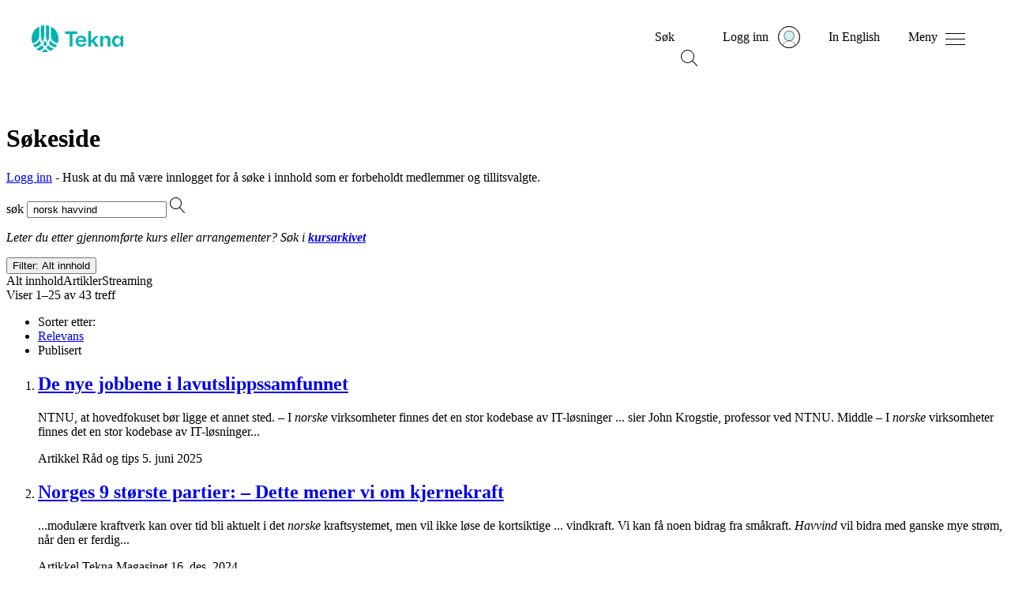

--- FILE ---
content_type: text/html; charset=utf-8
request_url: https://www.tekna.no/sokeside/?q=%20norsk%20havvind&type=0&sortBy=2
body_size: 10902
content:



<!doctype HTML>
<html class="no-js" lang="nb">
<head>
    <script type="text/javascript" src="/Static/js/svg-loader.min.js"></script>
    <meta charset="utf-8" />
    <meta http-equiv="X-UA-Compatible" content="IE=edge" />
    <meta name="viewport" content="width=device-width, initial-scale=1.0" />


    
        <meta name="robots" content="noindex">
    
    
        <meta property="og:image" content="" />
        <meta name="twitter:image" content="" />
    <meta property="og:title" content="S&#248;keside" />
    <meta property="og:type" content="article" />
    <meta property="og:url" content="https://www.tekna.no/sokeside/" />
    <meta property="og:description" content="" />
    <meta name="twitter:card" content="summary_large_image" />
    <meta name="twitter:title" content="S&#248;keside" />
    <meta name="twitter:description" content="" />

    
    
    <meta name="description" content="" />
    <meta name="google-site-verification" content="fHv2Htd7_ahuD9mkp2pGY8wRa9hWKKdcMWu3X-Gvmpk" />
    <meta property="fb:pages" content="83499305740">

    <meta name="pageId" content="303" />

    
        <link rel="canonical" href="https://www.tekna.no/sokeside/" />
    <title> S&#248;keside </title>
    
    
<!--CookieInformation-->


    <script id="CookieConsent" src="https://policy.app.cookieinformation.com/uc.js" data-culture="NB" data-tealium-enabled="false" type="text/javascript"></script>
<script type="text/javascript" src="/Static/js/svg-loader.min.js"></script>
<script src="/Static/js/popper.js"></script>
<script src="//ajax.googleapis.com/ajax/libs/jquery/2.1.3/jquery.min.js"></script>
<script src="https://cdnjs.cloudflare.com/ajax/libs/document-register-element/1.4.1/document-register-element.js"></script>
<script src="https://stackpath.bootstrapcdn.com/bootstrap/4.3.1/js/bootstrap.min.js"
        integrity="sha384-JjSmVgyd0p3pXB1rRibZUAYoIIy6OrQ6VrjIEaFf/nJGzIxFDsf4x0xIM+B07jRM"
        crossorigin="anonymous"></script>

<link rel="preload" href="/Static/Web2020/tekna-font/woff2/Tekna-Regular.woff2" as="font" type="font/woff2" crossorigin>
<link rel="preload" href="/Static/Web2020/tekna-font/woff2/TeknaDisplay-Regular.woff2" as="font" type="font/woff2" crossorigin>


<link href="/VueJS/dist/tekna_bs_vue_epi.d300620993e7816a1305.css" rel="stylesheet"><script src="/VueJS/dist/npm.style-loader.3df8931126368e2c9352.js"></script><script src="/VueJS/dist/tekna_bs_vue_epi.ca6e0ffdf7c65d0ef83c.js"></script><script src="/VueJS/dist/globalCss.5f6fc4bd2789c09b5503.js"></script>
<link rel="stylesheet" type="text/css" href="/Static/Web2020/css/hamburgers.min.css" />
<link rel="stylesheet" href="/VueJS/src/globals/global-navigation.css" />
<link rel="icon" type="image/png" href="/Static/img/favicon.ico" />



    <link rel="stylesheet" type="text/css" href="/Static/Web2020/js/slick/slick.css" />
    <link rel="stylesheet" type="text/css" href="/Static/Web2020/js/slick/slick-theme.css" />
    <script src="/Static/Web2020/js/carousel.js"></script>
</head>
<body>
    <script type="text/javascript">
   var utag_data = {
       language: 'no',
       page_name: 'S&#248;keside',
       page_category: 'SearchPage',
       kundenr: '',
       is_logged_in: '0',
       articleTags:  [],
    };
    
(function (a, b, c, d) {
    a = 'https://tags.tekna.no/main/prod/utag.js'
    b = document; c = 'script'; d = b.createElement(c); d.src = a; d.type = 'text/java' + c; d.async = true;
    a = b.getElementsByTagName(c)[0]; a.parentNode.insertBefore(d, a);
})();
</script>
    
    
<!-- Google Tag Manager -->
<noscript>
    <iframe src="//www.googletagmanager.com/ns.html?id=GTM-WSBD" height="0" width="0" style="display:none;visibility:hidden"></iframe>
</noscript>
<script>
    (function (w, d, s, l, i) {
        w[l] = w[l] || []; w[l].push({
            'gtm.start':
            new Date().getTime(), event: 'gtm.js'
        }); var f = d.getElementsByTagName(s)[0],
        j = d.createElement(s), dl = l != 'dataLayer' ? '&l=' + l : ''; j.async = true; j.src =
        '//www.googletagmanager.com/gtm.js?id=' + i + dl; f.parentNode.insertBefore(j, f);
    })(window, document, 'script', 'dataLayer', 'GTM-WSBD');
</script>
<!-- End Google Tag Manager -->


    <script>
        window.dataLayer = window.dataLayer || [];
    window.dataLayer.push({
        "visitorGroup":  ["IKKE med i noen fagnettverk","CV-Byggeren - IKKE besøkt","Ikke innlogget bruker","Besøk fra desktop"]
        });
    </script>
    <script>
      window.language = "no";
    </script>
    <input type="hidden" id="langinput" value="no" />
    
    


<div>
    <a class="hidden-skip-link" href="#content">Hopp til innhold</a>
</div>

<header class="web2020__header">
    <div class="web2020__header-centered-content">
        <div class="web2020__header-logo__wrapper">
            <a href="/" title="Home">
                <div id="header-animated-logo-container" aria-label="Tekna logo">
                    <img class="web2020__header-logo" src="/Static/Web2020/img/icons/tekna-logo-2020.svg" alt="Tekna logo" />
                </div>
            </a>
        </div>

        <div class="web2020__header-link-items">
            <div class="web2020__header-link">
                <a href="#" class="web2020__action-link" id="web2020__search-container" role="button" aria-expanded="false"
                   aria-label="&#197;pne s&#248;k" onclick='accessabilityToggle($(this), ["&#197;pne s&#248;k", "Lukk s&#248;k"])'>
                    <span class="web2020__header-link__name" data-matomo-mask>S&#248;k </span>

                    <div class="icon -search web2020__link-icon" id="web2020__search-container-icon">
                        <div class="circle">
                            <span></span>
                            <span></span>
                            <span></span>
                        </div>
                        <div class="cross">
                            <span></span>
                            <span></span>
                        </div>
                    </div>

                    <!--<div class="web2020__link-icon web2020__search"></div>-->
                </a>
            </div>
            <div class="web2020__header-link" id="web2020__member-menu-container">
                <a href="/mitt-tekna/" id="web2020__member-menu" role="button" aria-expanded="false" aria-label="Log in" onclick='accessabilityToggle($(this), ["&#197;pne profilmenyen", "Lukk profilmenyen"])'>
                    <span class="web2020__header-link__name" data-matomo-mask>Logg inn</span>
                    <div class="web2020__profile-picture-wrapper" data-matomo-mask>
                        <img class="web2020__profile-picture" src="/globalassets/bilder/illustrasjoner/__avatar---medlem-liten-og-stor.svg?width=42&amp;height=42&amp;mode=crop" alt="Profilbilde" onerror="this.onerror=null;this.src='/globalassets/bilder/illustrasjoner/__avatar---medlem-liten-og-stor.svg';" />
                        <div id="web2020__member-menu-icon" class="web2020__profile-picture-outline "></div>
                    </div>
                </a>



            </div>
            <div class="web2020__header-link desktop">
                <a href="/en/sokeside/" id="header_languageLink">
                    <span class="web2020__header-link__name" data-matomo-mask>In English</span>
                </a>
            </div>
            <div class="web2020__header-link">
                <a href="#" class="web2020__action-link" id="web2020__global-menu" role="button"
                   aria-expanded="false" aria-label="&#197;pne meny" onclick='accessabilityToggle($(this), ["&#197;pne meny", "Lukk meny"])'>
                    <span class="web2020__header-link__name" data-matomo-mask>Meny</span>
                    <!--<div class="web2020__link-icon web2020__menu"></div>
                    <img class="web2020__link-icon" src="~/Static/Web2020/img/icons/menu-burger.svg" width="23px"/> -->
                    <div class="web2020__link-icon hamburger hamburger--squeeze" id="web2020__global-menu-icon">
                        <div class="hamburger-box">
                            <div class="hamburger-inner"></div>
                        </div>
                    </div>
                </a>
            </div>
        </div>
    </div>
    <div class="web2020__dropdown-container">
        <div class="web2020__scroll">
            <!--- content here -->
            <div class="web2020__search-container" id="header_search_dropdown">

                <form action="/sokeside/" method="GET" class="web2020__search-form">
                    <label for="web2020__search-input-field"><p>Hva leter du etter?</p></label>
                    <div class="web2020__input-field-wrapper">
                        <input class="web2020__input-field" type="text" placeholder="S&#248;k p&#229; hele tekna.no" name="q" id="web2020__search-input-field">
                        <input class="web2020__input-submit" type="image" src="/Static/Web2020/img/icons/magnifier.svg" alt="Submit search" name="submit" for="q" aria-flowto="web2020__member-menu">
                        <a href="#web2020__search-container" class="screen-reader-only">Tilbake til navigasjon</a>
                    </div>
                </form>
            </div>
            <!--- content here -->
            

<div class="web2020__global-menu">
    <div class="web2020__global-menu-content">
        <div class="web2020__global-menu-link-container top">
            <div class="web2020__primary-links">
                <ul>
                        <li><a href="/kurs/"><span>Kurs og arrangementer</span></a></li>
                        <li><a href="/lonn-og-arbeidsvilkar/"><span>L&#248;nn og rettigheter</span></a></li>
                        <li><a href="/fag-og-nettverk/"><span>Fag og nettverk</span></a></li>
                        <li><a href="/karriere/"><span>Jobbs&#248;k og karriere</span></a></li>
                        <li><a href="/medlemsfordeler/"><span>Medlemsfordeler</span></a></li>
                        <li><a href="/barekraft/"><span>B&#230;rekraft</span></a></li>
                </ul>
            </div>
                <div class="web2020__primary-buttons">
                    <a class="btn btn-primary web2020__button-href" href="/medlemsfordeler/blimedlem/">
                        <span>Bli medlem</span>
                    </a>
                </div>
        </div>

        <div class="web2020__global-menu-link-container">
            <div class="web2020__secondary-links">
                <ul>
                    <li><a href="/student/"><span>Student</span></a></li>
                    <li><a href="/ung-i-arbeidslivet/"><span>Ung i arbeidslivet</span></a></li>
                    <li><a href="/erfaren-i-arbeidslivet/"><span>Erfaren i arbeidslivet</span></a></li>
                    <li><a href="/leder/"><span>Leder</span></a></li>
                    <li><a href="/tillitsvalgt/"><span>Tillitsvalgt</span></a></li>
                    <li><a href="/karriere/Arbeidsledig/"><span>Arbeidsledig</span></a></li>
                </ul>
            </div>
            <div class="web2020__secondary-links">
                <ul>
                    <li><a href="/om-tekna/"><span>Om Tekna</span></a></li>
                    <li><a href="/meninger/"><span>V&#229;r politikk</span></a></li>
                    <li><a href="/aktuelt/"><span>Aktuelt</span></a></li>
                    <li><a href="/magasinet/"><span>Tekna Magasinet</span></a></li>
                    <li><a href="/kontakt-oss/"><span>Kontakt oss</span></a></li>
                    <li><a href="/om-tekna/organisasjon/avdelingene/"><span>Tekna der du bor</span></a></li>
                </ul>
            </div>
            <div class="web2020__secondary-links language-mobile">
                <ul>
                    <li><a id="header_languageLinkMobile" href="/en/sokeside/"><span>In English</span></a></li>
                </ul>
            </div>
        </div>

    </div>
</div>


        </div>
    </div>

    <div class="transparent_overlay" id="header-overlay"></div>

</header>




    <div id="content">
        



<header class="header">
    <div class="container padded fullwidth">
        <div class="row justify-content-center pt-9 pt-lg-10 pb-4 pb-lg-7">
            <div class="col col-lg-9">
                <h1>S&#248;keside</h1>

                    <p class="lead-small mb-0"><a href="/Auth0Account/Login?ReturnUrl=/sokeside/">Logg inn</a> - Husk at du m&#229; v&#230;re innlogget for &#229; s&#248;ke i innhold som er forbeholdt medlemmer og tillitsvalgte.</p>
            </div>
        </div>
    </div>
</header>

<div class="container padded fullwidth block-spacing">
    <div class="row justify-content-center">
        <div class="col col-lg-9">
            <div class="tek-search-result">

                <form action="/sokeside/" method="GET">
                    <div class="tek-search-result__search-field input-group mb-9">
                        <label for="q" class="sr-only">s&#248;k</label>
                        <input id="q" name="q" class="form-control remove-x tek-search-result__search-input" type="search" value=" norsk havvind" placeholder='S&#248;k i tekna.no'
                               autocomplete="off" autocorrect="off" autocapitalize="off" spellcheck="false">

                        <span class="tek-search-result__search-submit"><input class="tek-search-result__search-submit-btn" type="image" src="/Static/Web2020/img/icons/magnifier.svg" alt="'s&#248;k'" name="submit" for="q"></span>
                    </div>
                    <input type="hidden" id="SearchType" name="SearchType" value="0" />
                    <input type="hidden" id="SearchContainedEvents" name="SearchContainedEvents" value="False" />
                    <input type="hidden" id="SearchContainedArticles" name="SearchContainedArticles" value="True" />
                    <input type="hidden" id="SearchContainedStreaming" name="SearchContainedStreaming" value="True" />
                </form>

                <div class="tek-search-result__course-help-text mb-7 mb-md-0">
                    <p class="small"><i>Leter du etter gjennomf&#248;rte kurs eller arrangementer? S&#248;k i  <a href="/link/efcf9d02d5f24a14ac7065daf7c17b3f.aspx "><b>kursarkivet</b></a> </i></p>
                </div>
                    <search-widget></search-widget>
                        <!--  sort order -->
                        <div class="row">
                            <div class="col-sm-5 align-self-center small order-1 order-sm-first mt-7 mt-sm-0">
                                Viser 1–25 av 43 treff
                            </div>

                                                <div class="col-sm-7 ml-sm-auto small order-0 order-sm-last">
                        <nav aria-label="Sorter etter">
                            <ul class="nav nav-pills justify-content-sm-end">
                                <li class="nav-item align-self-center mr-7">Sorter etter:</li>
                                                            <li class="nav-item mr-4">
                                                                <a class="nav-link" href="/sokeside/?q=%20norsk%20havvind&amp;type=0&amp;sortby=1">Relevans</a>
                                                            </li>
                                                            <li class="nav-item mr-4">
                                                                <span class="nav-link active text-body font-weight-bolder">
                                                                    Publisert
                                                                </span>
                                                            </li>
                            </ul>
                        </nav>

                    </div>


                        </div>
                    <ol class="tek-search-result__list mt-4 mb-9">
                            <li class="tek-search-result__list-item ">
                                <h2 class="h3">
                                    <a href="/barekraft/pa-vei-inn-i-arbeidslivet/de-nye-jobbene-i-lavutslippssamfunnet/">De nye jobbene i lavutslippssamfunnet</a>
                                </h2>




                                        <p>NTNU, at hovedfokuset b&#248;r ligge et annet sted. – I <em>norske</em> virksomheter finnes det en stor kodebase av IT-l&#248;sninger ... sier John Krogstie, professor ved NTNU. Middle – I <em>norske</em> virksomheter finnes det en stor kodebase av IT-l&#248;sninger...</p>
                                    <div>

                                        <span class="smallest font-weight-semibold text-uppercase">Artikkel</span>



                                            <span class="smaller font-weight-normal text-nowrap dot-prepend">R&#229;d og tips</span>


                                        <span class="smaller font-weight-normal text-nowrap dot-prepend">5. juni 2025</span>



                                    </div>

                                                                                                                                                            </li>
                            <li class="tek-search-result__list-item ">
                                <h2 class="h3">
                                    <a href="/magasinet/vi-har-spurt-partiene-om-kjernekraft/">Norges 9 st&#248;rste partier: – Dette mener vi om kjernekraft</a>
                                </h2>




                                        <p>...modul&#230;re kraftverk kan over tid bli aktuelt i det <em>norske</em> kraftsystemet, men vil ikke l&#248;se de kortsiktige ... vindkraft. Vi kan f&#229; noen bidrag fra sm&#229;kraft. <em>Havvind</em> vil bidra med ganske mye str&#248;m, n&#229;r den er ferdig...</p>
                                    <div>

                                        <span class="smallest font-weight-semibold text-uppercase">Artikkel</span>


                                            <span class="smaller font-weight-normal text-nowrap dot-prepend">Tekna Magasinet</span>



                                        <span class="smaller font-weight-normal text-nowrap dot-prepend">16. des. 2024</span>



                                    </div>

                                                                                                                                                            </li>
                            <li class="tek-search-result__list-item ">
                                <h2 class="h3">
                                    <a href="/fag-og-nettverk/energi/energiomstillingen-hva-er-status-internasjonalt---og-hva-betyr-det-for-norske-veivalg/">Energiomstillingen: Hva er status internasjonalt - og hva betyr det for <em>norske</em> veivalg?</a>
                                </h2>




                                        <p>...er status internasjonalt - og hva betyr det for <em>norske</em> veivalg? Opptak av de to &#248;vrige seminarene i serien ... utbygging av solkraft og landbasert vindkraft. <em>Havvind</em>, spesielt flytende, ble diskutert som en langsiktig...</p>
                                    <div>

                                        <span class="smallest font-weight-semibold text-uppercase">Artikkel</span>



                                            <span class="smaller font-weight-normal text-nowrap dot-prepend">Tema: Energi</span>


                                        <span class="smaller font-weight-normal text-nowrap dot-prepend">25. nov. 2024</span>

                                            <span class="smaller font-weight-normal dot-prepend"><img src="/Static/Web2020/img/icons/clapboard-play.svg" class="pr-2" aria-hidden="true">Streaming</span>


                                    </div>

                                                                                                                                                            </li>
                            <li class="tek-search-result__list-item ">
                                <h2 class="h3">
                                    <a href="/fag-og-nettverk/miljo-og-biovitenskap/dnvs-seaweed-forecast--utviklingen-av-den-globale-tarenaringen-mot-2050/">DNV’s Seaweed Forecast – utviklingen av den globale taren&#230;ringen mot 2050</a>
                                </h2>




                                        <p>...andre havn&#230;ringer, som <em>havvind</em>. Ved &#229; samlokalisere tareproduksjon med <em>havvindanlegg</em> kan man redusere arealkonflikter ... drevet av h&#248;y befolkningsvekst. <em>Norske</em> muligheter og utfordringer For den <em>norske</em> taren&#230;ringen er det potensial...</p>
                                    <div>

                                        <span class="smallest font-weight-semibold text-uppercase">Artikkel</span>



                                            <span class="smaller font-weight-normal text-nowrap dot-prepend">Tema: Bio- og klima</span>


                                        <span class="smaller font-weight-normal text-nowrap dot-prepend">17. okt. 2024</span>

                                            <span class="smaller font-weight-normal dot-prepend"><img src="/Static/Web2020/img/icons/clapboard-play.svg" class="pr-2" aria-hidden="true">Streaming</span>


                                    </div>

                                                                                                                                                            </li>
                            <li class="tek-search-result__list-item ">
                                <h2 class="h3">
                                    <a href="/magasinet/det-kommer-til-a-skje-kvantesprang/">Det kommer til &#229; skje kvantesprang</a>
                                </h2>




                                        <p>...kommer til &#229; l&#230;re av energimiksen vi utvikler p&#229; <em>norsk</em> sokkel. Olje- og gassutvinning er den st&#248;rste kilden ... kilden til klimagassutslipp i Norge. Selv om <em>norsk</em> olje- og gass-sektor bare har kuttet 15 prosent av...</p>
                                    <div>

                                        <span class="smallest font-weight-semibold text-uppercase">Artikkel</span>


                                            <span class="smaller font-weight-normal text-nowrap dot-prepend">Tekna Magasinet</span>



                                        <span class="smaller font-weight-normal text-nowrap dot-prepend">23. mai 2024</span>



                                    </div>

                                                                                                                                                            </li>
                            <li class="tek-search-result__list-item ">
                                <h2 class="h3">
                                    <a href="/fag-og-nettverk/energi/kjernekraft-eller-fornybar---hva-er-billigst/">Kjernekraft eller fornybar - Hva er billigst?</a>
                                </h2>




                                        <p>Tema: Energi Hva vil 1 kWh kjernekraft koste? Og <em>havvind</em>, hva vil det koste? For &#229; sammenlikne hva det koster ... Naturressurser, jobber som journalist i fagbladet <em>Norsk</em> Landbruk og skriver med ujevne mellomrom kronikker...</p>
                                    <div>

                                        <span class="smallest font-weight-semibold text-uppercase">Artikkel</span>



                                            <span class="smaller font-weight-normal text-nowrap dot-prepend">Tema: Energi</span>


                                        <span class="smaller font-weight-normal text-nowrap dot-prepend">21. feb. 2024</span>

                                            <span class="smaller font-weight-normal dot-prepend"><img src="/Static/Web2020/img/icons/clapboard-play.svg" class="pr-2" aria-hidden="true">Streaming</span>


                                    </div>

                                                                                                                                                            </li>
                            <li class="tek-search-result__list-item ">
                                <h2 class="h3">
                                    <a href="/fag-og-nettverk/energi/havvind-status-og-muligheter-i-norge-og-internasjonalt/"><em>Havvind</em>: Status og muligheter i Norge og internasjonalt</a>
                                </h2>




                                        <p>...kl. 17:00 Tekna Klima Tekna Olje og gass Video: <em>Havvind</em>: Status og muligheter i Norge og internasjonalt ... F&#229; med deg et spennende og l&#230;rerikt seminar om <em>havvind</em>. Tekna Klima er et nettverk som jobber for &#229; skape...</p>
                                    <div>

                                        <span class="smallest font-weight-semibold text-uppercase">Artikkel</span>



                                            <span class="smaller font-weight-normal text-nowrap dot-prepend">Tema: Energi</span>


                                        <span class="smaller font-weight-normal text-nowrap dot-prepend">16. nov. 2023</span>

                                            <span class="smaller font-weight-normal dot-prepend"><img src="/Static/Web2020/img/icons/clapboard-play.svg" class="pr-2" aria-hidden="true">Streaming</span>


                                    </div>

                                                                                                                                                            </li>
                            <li class="tek-search-result__list-item ">
                                <h2 class="h3">
                                    <a href="/aktuelt/dette-betyr-statsbudsjettet-for-teknologene/">Dette betyr statsbudsjettet for teknologene</a>
                                </h2>




                                        <p>...l&#248;ftes: <em>Havvind</em> I statsbudsjettet foresl&#229;r regjeringen 148 millioner kroner til videre <em>havvindsatsing</em> p&#229; norsk ... <em>norsk</em> sokkel. Det foresl&#229;s ogs&#229; 118 millioner kroner til en helhetlig plan for naturkartlegging i omr&#229;der...</p>
                                    <div>

                                        <span class="smallest font-weight-semibold text-uppercase">Artikkel</span>



                                            <span class="smaller font-weight-normal text-nowrap dot-prepend">Politisk</span>


                                        <span class="smaller font-weight-normal text-nowrap dot-prepend">6. okt. 2023</span>



                                    </div>

                                                                                                                                                            </li>
                            <li class="tek-search-result__list-item ">
                                <h2 class="h3">
                                    <a href="/aktuelt/15-milliarder-til-gronn-omstilling/">15 milliarder til gr&#248;nn omstilling</a>
                                </h2>




                                        <p>...er den klart st&#248;rste barrieren mot vekst i <em>havvindbransjen</em>. Men behovet er ogs&#229; stort i andre fornybar ... ansatte med mastergrad innen <em>havvind</em> i 2035. Les mer om funnene i <em>havvindrapporten</em> her Trenger 1900 flere studieplasser...</p>
                                    <div>

                                        <span class="smallest font-weight-semibold text-uppercase">Artikkel</span>



                                            <span class="smaller font-weight-normal text-nowrap dot-prepend">Politisk</span>


                                        <span class="smaller font-weight-normal text-nowrap dot-prepend">28. sep. 2023</span>



                                    </div>

                                                                                                                                                            </li>
                            <li class="tek-search-result__list-item ">
                                <h2 class="h3">
                                    <a href="/fag-og-nettverk/IKT/har-kommunene-kontroll-pa-sin-digitale-infrastruktur-video/">Video: Har kommunene kontroll p&#229; sin digitale infrastruktur?</a>
                                </h2>




                                        <p>...v&#229;re omr&#229;der. Arrangementene v&#229;re p&#229; Arendalsuka: <em>Havvind</em> og utdanning: Gigawatt krever megal&#248;ft Har kommunene ... deler! Er dagens <em>norske</em> kommuner tilstrekkelig forberedt p&#229; digitale trusler? Flere <em>norske</em> kommuner har v&#230;rt...</p>
                                    <div>

                                        <span class="smallest font-weight-semibold text-uppercase">Artikkel</span>



                                            <span class="smaller font-weight-normal text-nowrap dot-prepend">Tema: IKT</span>


                                        <span class="smaller font-weight-normal text-nowrap dot-prepend">17. aug. 2023</span>

                                            <span class="smaller font-weight-normal dot-prepend"><img src="/Static/Web2020/img/icons/clapboard-play.svg" class="pr-2" aria-hidden="true">Streaming</span>


                                    </div>

                                                                                                                                                            </li>
                            <li class="tek-search-result__list-item ">
                                <h2 class="h3">
                                    <a href="/fag-og-nettverk/miljo-og-biovitenskap/sirkular-okonomi-med-norge-i-forersetet/">Sirkul&#230;r &#248;konomi med Norge i f&#248;rersetet?</a>
                                </h2>




                                        <p>...v&#229;re omr&#229;der. Arrangementene v&#229;re p&#229; Arendalsuka: <em>Havvind</em> og utdanning: Gigawatt krever megal&#248;ft Har kommunene ... vellykket sirkul&#230;r &#248;konomi g&#229;r gjennom standardisering. <em>Norske</em> myndigheter, n&#230;ringsliv og interesseorganisasjoner...</p>
                                    <div>

                                        <span class="smallest font-weight-semibold text-uppercase">Artikkel</span>



                                            <span class="smaller font-weight-normal text-nowrap dot-prepend">Tema: Ledelse og utvikling</span>


                                        <span class="smaller font-weight-normal text-nowrap dot-prepend">17. aug. 2023</span>

                                            <span class="smaller font-weight-normal dot-prepend"><img src="/Static/Web2020/img/icons/clapboard-play.svg" class="pr-2" aria-hidden="true">Streaming</span>


                                    </div>

                                                                                                                                                            </li>
                            <li class="tek-search-result__list-item ">
                                <h2 class="h3">
                                    <a href="/meninger/horingsuttalelser/2023/horing---forslag-til-program-for-strategisk-konsekvensutredning-av-nye-omrader-til-fornybar-energiproduksjon-til-havs/">H&#248;ring - forslag til program for strategisk konsekvensutredning av nye omr&#229;der til fornybar energiproduksjon til havs</a>
                                </h2>




                                        <p>...oppsummert: Tekna st&#248;tter en offensiv satsning p&#229; <em>havvind</em>, b&#229;de som fornybar energiproduksjon og industriell ... forutsetning for <em>havvindutbygging</em>, derfor er det positivt at det n&#229; er identifisert 20 omr&#229;der p&#229; <em>norsk</em> sokkel...</p>
                                    <div>

                                        <span class="smallest font-weight-semibold text-uppercase">Artikkel</span>



                                            <span class="smaller font-weight-normal text-nowrap dot-prepend">Politisk</span>


                                        <span class="smaller font-weight-normal text-nowrap dot-prepend">12. juni 2023</span>



                                    </div>

                                                                                                                                                            </li>
                            <li class="tek-search-result__list-item ">
                                <h2 class="h3">
                                    <a href="/meninger/horingsuttalelser/2023/rnb2023/">RNB2023</a>
                                </h2>




                                        <p>...bevilgning til kartlegging av havbunnen i <em>havvindomr&#229;dene</em>, men etterlyser ogs&#229; kartlegging av naturen ... vedlikeholdet. Tekna mener at gratisprinsippet i <em>norsk</em> h&#248;yere utdanning b&#248;r opprettholdes og foresl&#229;r kompenserende...</p>
                                    <div>

                                        <span class="smallest font-weight-semibold text-uppercase">Artikkel</span>



                                            <span class="smaller font-weight-normal text-nowrap dot-prepend">Politisk</span>


                                        <span class="smaller font-weight-normal text-nowrap dot-prepend">15. mai 2023</span>



                                    </div>

                                                                                                                                                            </li>
                            <li class="tek-search-result__list-item ">
                                <h2 class="h3">
                                    <a href="/aktuelt/hvordan-loser-vi-energikrisen/">Hvordan l&#248;ser vi energikrisen?</a>
                                </h2>




                                        <p>...rapport med at det &#171;haster med et taktskifte&#187; i <em>norsk</em> energipolitikk: vi m&#229; b&#229;de spare mer p&#229; str&#248;mmen ... Tekna framover: Holder ikke med ambisjoner alene <em>Havvind</em> pekes stadig oftere p&#229; som det neste industrieventyret...</p>
                                    <div>

                                        <span class="smallest font-weight-semibold text-uppercase">Artikkel</span>



                                            <span class="smaller font-weight-normal text-nowrap dot-prepend">Politisk</span>


                                        <span class="smaller font-weight-normal text-nowrap dot-prepend">19. apr. 2023</span>



                                    </div>

                                                                                                                                                            </li>
                            <li class="tek-search-result__list-item ">
                                <h2 class="h3">
                                    <a href="/aktuelt/statsbudsjett-2024/">statsbudsjett 2024</a>
                                </h2>




                                        <p>...kompetansel&#248;ft i arbeidslivet. Og f&#229; i gang utbygging av <em>havvind</em>. Dette er Teknas hovedkrav til neste &#229;rs statsbudsjett ... energipolitikken med kraftig og rask utbygging av flytende <em>havvind</em> Fjerne den &#248;kte arbeidsgiveravgiften p&#229; inntekt...</p>
                                    <div>

                                        <span class="smallest font-weight-semibold text-uppercase">Artikkel</span>



                                            <span class="smaller font-weight-normal text-nowrap dot-prepend">Politisk</span>


                                        <span class="smaller font-weight-normal text-nowrap dot-prepend">10. feb. 2023</span>



                                    </div>

                                                                                                                                                            </li>
                            <li class="tek-search-result__list-item ">
                                <h2 class="h3">
                                    <a href="/meninger/horingsuttalelser/2023/horing--kriterier-for-konsesjonstildeling-utsira-nord-og-prekvalifisering-sorlige-nordsjo-ii/">H&#248;ring – kriterier for konsesjonstildeling Utsira Nord og prekvalifisering S&#248;rlige Nordsj&#248; II</a>
                                </h2>




                                        <p>...utbygging av <em>havvind</em> og &#248;nsker at arealer tildeles raskt. Politisk H&#248;ringssvar: <em>Havvindkonsesjoner</em> kriterier ... H&#248;ringsvaret kort oppsummert: Tekna st&#248;tter utbygging av <em>havvind</em> og &#248;nsker en rask tildeling av arealer. Tekna mener...</p>
                                    <div>

                                        <span class="smallest font-weight-semibold text-uppercase">Artikkel</span>



                                            <span class="smaller font-weight-normal text-nowrap dot-prepend">Politisk</span>


                                        <span class="smaller font-weight-normal text-nowrap dot-prepend">6. jan. 2023</span>



                                    </div>

                                                                                                                                                            </li>
                            <li class="tek-search-result__list-item ">
                                <h2 class="h3">
                                    <a href="/magasinet/ukas-medlem75/">Ukas Tekna-medlem: – Sjefen trodde jeg var en helt annen person</a>
                                </h2>




                                        <p>...producing areas). Yrke: Jeg jobber som milj&#248;r&#229;dgiver i <em>Norske</em> Shell. – Hva er morgenrutinen din? – Jeg skulle ... Energiselskap – jeg har blitt eksponert for alt fra <em>havvind</em> til hydrogen. Det er b&#229;de spennende, og utfordrende...</p>
                                    <div>

                                        <span class="smallest font-weight-semibold text-uppercase">Artikkel</span>


                                            <span class="smaller font-weight-normal text-nowrap dot-prepend">Tekna Magasinet</span>



                                        <span class="smaller font-weight-normal text-nowrap dot-prepend">25. nov. 2022</span>



                                    </div>

                                                                                                                                                            </li>
                            <li class="tek-search-result__list-item ">
                                <h2 class="h3">
                                    <a href="/fag-og-nettverk/energi/vil-havvind-utbygginger-pa-norsk-sokkel-sikre-lavere-strompriser-i-norge/">Vil utbygging av <em>havvind</em> p&#229; <em>norsk</em> sokkel sikre lavere str&#248;mpriser i Norge?</a>
                                </h2>




                                        <p>Olje og gass Tekna Klima Video: Vil <em>havvind-utbygginger</em> p&#229; <em>norsk</em> sokkel sikre lavere str&#248;mpriser i Norge ... en debatt om alternative m&#229;ter &#229; elektrifisere <em>norsk</em> sokkel. Et alternativ til &#229; produsere str&#248;m til...</p>
                                    <div>

                                        <span class="smallest font-weight-semibold text-uppercase">Artikkel</span>



                                            <span class="smaller font-weight-normal text-nowrap dot-prepend">Tema: Energi</span>


                                        <span class="smaller font-weight-normal text-nowrap dot-prepend">20. okt. 2022</span>

                                            <span class="smaller font-weight-normal dot-prepend"><img src="/Static/Web2020/img/icons/clapboard-play.svg" class="pr-2" aria-hidden="true">Streaming</span>


                                    </div>

                                                                                                                                                            </li>
                            <li class="tek-search-result__list-item ">
                                <h2 class="h3">
                                    <a href="/aktuelt/--taper-konkurransen-om-de-gode-hodene/">– Taper konkurransen om de gode hodene</a>
                                </h2>




                                        <p>- Et stramt budsjett er n&#248;dvendig for <em>norsk</em> &#248;konomi, men da er ikke tiden inne for et hvileskj&#230;r innen ... regjeringen gj&#248;r rett i &#229; &#248;ke fagforeningsfradraget - Den <em>norske</em> samarbeidsmodellen er avhengig av h&#248;y organisasjonsgrad...</p>
                                    <div>

                                        <span class="smallest font-weight-semibold text-uppercase">Artikkel</span>



                                            <span class="smaller font-weight-normal text-nowrap dot-prepend">Politisk</span>


                                        <span class="smaller font-weight-normal text-nowrap dot-prepend">6. okt. 2022</span>



                                    </div>

                                                                                                                                                            </li>
                            <li class="tek-search-result__list-item ">
                                <h2 class="h3">
                                    <a href="/aktuelt/store-forventninger-i-energipolitikken/">Store forventninger i energipolitikken</a>
                                </h2>




                                        <p>...behandling av energimeldingen har et klart fokus p&#229; <em>havvind</em> som den nye kilden til str&#248;m for husholdninger ... i hovedlinjene i energipolitikken annet enn p&#229; <em>havvind</em>. Her forventer vi st&#248;rre ambisjoner, sier president...</p>
                                    <div>

                                        <span class="smallest font-weight-semibold text-uppercase">Artikkel</span>



                                            <span class="smaller font-weight-normal text-nowrap dot-prepend">Politisk</span>


                                        <span class="smaller font-weight-normal text-nowrap dot-prepend">17. juni 2022</span>



                                    </div>

                                                                                                                                                            </li>
                            <li class="tek-search-result__list-item ">
                                <h2 class="h3">
                                    <a href="/magasinet/ekspertevaluator-i-verdens-storste-forskningsprogram/">Ekspertevaluator i verdens st&#248;rste forskningsprogram</a>
                                </h2>




                                        <p>...forskningsprogram, Horisont Europa, p&#229; 950 milliarder <em>norske</em> kroner. Vi treffer Miranda-Barbosa i Oslo, der ... fornybar energi, karbonfangst og -lagring. Savnet <em>norske</em> fjell Etter fire &#229;r med jobb i EU-kommisjonen i...</p>
                                    <div>

                                        <span class="smallest font-weight-semibold text-uppercase">Artikkel</span>


                                            <span class="smaller font-weight-normal text-nowrap dot-prepend">Tekna Magasinet</span>



                                        <span class="smaller font-weight-normal text-nowrap dot-prepend">10. juni 2022</span>



                                    </div>

                                                                                                                                                            </li>
                            <li class="tek-search-result__list-item ">
                                <h2 class="h3">
                                    <a href="/aktuelt/havvindsatsing-gir-industrien-et-nytt-bein-a-sta-pa/"><em>Havvindsatsing</em>: Gir industrien et nytt bein &#229; st&#229; p&#229;</a>
                                </h2>




                                        <p>Tekna er sv&#230;rt forn&#248;yd med regjeringens <em>havvindsatsing</em>. – Dagens satsing gir industrien et nytt bein ... lenge etterlyst et st&#248;rre tempo i den <em>norske havvindsatsingen</em> og er glade for at regjeringen n&#229; har satt...</p>
                                    <div>

                                        <span class="smallest font-weight-semibold text-uppercase">Artikkel</span>



                                            <span class="smaller font-weight-normal text-nowrap dot-prepend">Politisk</span>


                                        <span class="smaller font-weight-normal text-nowrap dot-prepend">11. mai 2022</span>



                                    </div>

                                                                                                                                                            </li>
                            <li class="tek-search-result__list-item ">
                                <h2 class="h3">
                                    <a href="/aktuelt/revidert-nasjonalbudsjett---ma-sikre-naringslivet-og-arbeidsplasser/">Revidert nasjonalbudsjett: - M&#229; sikre n&#230;ringslivet og arbeidsplasser</a>
                                </h2>




                                        <p>Gr&#248;vik. Satsingen p&#229; <em>havvind</em> m&#229; forseres Tekna er opptatt av at tempoet i <em>havvindsatsingen</em> holdes oppe, og ... en ut&#229;lmodig leverand&#248;rindustri. En satsing p&#229; <em>havvind</em> vil gi viktig aktivitet for &#229; ta leverand&#248;rindustrien...</p>
                                    <div>

                                        <span class="smallest font-weight-semibold text-uppercase">Artikkel</span>



                                            <span class="smaller font-weight-normal text-nowrap dot-prepend">Politisk</span>


                                        <span class="smaller font-weight-normal text-nowrap dot-prepend">10. mai 2022</span>



                                    </div>

                                                                                                                                                            </li>
                            <li class="tek-search-result__list-item ">
                                <h2 class="h3">
                                    <a href="/magasinet/redusere-ambisjoner-eller-oke-innsatsen/">Redusere ambisjoner eller &#248;ke innsatsen</a>
                                </h2>




                                        <p>...konferansen. Hovedtemaet var hvordan Tekna og det <em>norske</em> arbeidslivet skal m&#248;te fremtidens utfordringer ... gjennomf&#248;re den gr&#248;nne omstillingen som skal til, og den <em>norske</em> modellen er v&#229;rt st&#248;rste fortrinn , sa han. Gr&#248;vik...</p>
                                    <div>

                                        <span class="smallest font-weight-semibold text-uppercase">Artikkel</span>


                                            <span class="smaller font-weight-normal text-nowrap dot-prepend">Tekna Magasinet</span>



                                        <span class="smaller font-weight-normal text-nowrap dot-prepend">14. jan. 2022</span>



                                    </div>

                                                                                                                                                            </li>
                            <li class="tek-search-result__list-item ">
                                <h2 class="h3">
                                    <a href="/magasinet/verdensmester-i-karbonlagring/">Verdensmester i karbonlagring</a>
                                </h2>




                                        <p>...del av prosjektet Langskip, utviklet sammen med <em>norske</em> myndigheter. Det er en fullverdig verdikjede innenfor ... utslipp fra produksjonen av olje og gass og utvikle <em>havvind</em>. Vi har lansert en plan som vi kaller Norway Energy...</p>
                                    <div>

                                        <span class="smallest font-weight-semibold text-uppercase">Artikkel</span>


                                            <span class="smaller font-weight-normal text-nowrap dot-prepend">Tekna Magasinet</span>



                                        <span class="smaller font-weight-normal text-nowrap dot-prepend">17. des. 2021</span>



                                    </div>

                                                                                                                                                            </li>
                    </ol>
    <!--  pagination -->
    <nav aria-label="Paginering">
        <ul class="pagination-searchpage justify-content-end">

            <li class="page-item">
                <span class="page-link page-link-text-only pr-0">
                    Side 1 av 2
                </span>
            </li>
                <li class="page-item pl-4">
                    <a class="page-link link-arrow-right pr-1" href="/sokeside/?q=+norsk+havvind&p=2&sortby=2">Neste</a>
                </li>

        </ul>
    </nav>



            </div>

            </div>
    </div>
</div>



<link href="/VueJS/dist/tekna_bs_vue_epi.d300620993e7816a1305.css" rel="stylesheet"><script src="/VueJS/dist/npm.core-js.bfa7c62dbda497f1dbe6.js"></script><script src="/VueJS/dist/npm.webpack.d650c8e61d3acf1951f2.js"></script><script src="/VueJS/dist/npm.vue.574348db0efbdb90a773.js"></script><script src="/VueJS/dist/npm.setimmediate.f4bb5435c2cfde7ec328.js"></script><script src="/VueJS/dist/npm.process.72bfb8bf8675d21d665d.js"></script><script src="/VueJS/dist/npm.vue-loader.f997cb69466bb3b6e9c5.js"></script><script src="/VueJS/dist/npm.timers-browserify.995b938b5dd7682ad454.js"></script><script src="/VueJS/dist/npm.style-loader.3df8931126368e2c9352.js"></script><script src="/VueJS/dist/npm.bootstrap-vue.025016ef2b00fc93eb45.js"></script><script src="/VueJS/dist/tekna_bs_vue_epi.ca6e0ffdf7c65d0ef83c.js"></script><script src="/VueJS/dist/npm.css-loader.83f11ec91f0b6ab30d5f.js"></script><script src="/VueJS/dist/npm.vuelidate.a0dd399b546be1284a1d.js"></script><script src="/VueJS/dist/npm.vue-custom-element.65e939b2562879062cca.js"></script><script src="/VueJS/dist/searchWidget.a0c75818868388dbd569.js"></script>

    </div>
    
    <div id="back-to-top">
    <a id="back-to-top__btn" href="#" class="block" role="link" onclick="scrollToTop()" aria-label="Gå tilbake til toppen av siden"><img src="/Static/Web2020/img/navigation/arrow-up.svg" aria-hidden="true" alt="pil som peker opp"></a>
    </div>




<footer class="web2020_footer">
    <div class="web2020__footer-top">
        <div class="web2020__footer-container web2020__padded">

        </div>
    </div>

    <div class="web2020__footer-bottom">
        <div class="web2020__footer-container web2020__padded">

                <div class="login-benefits">
<p><a class="link-cta" title="Bli medlem" href="/medlemsfordeler/blimedlem/">Bli medlem</a> eller <a class="link-cta" title="Logg inn" href="/mitt-tekna/">logg inn</a> for &aring; ta i bruk medlemsfordelene</p>

</div>

            <div class="web2020__footer-link-area">

                <div class="web2020__footer-link-container web2020__footer-address">
                    <address>
                        <div class="mb-7">
                            <h2>Postadresse</h2>
                            <div>Postboks 2312 Solli</div>
                            <div>0201 Oslo</div>
                        </div>

                        <div class="mb-7">
                            <h2>Bes&#248;ksadresse</h2>
                            <div>Dronning Mauds gate 15</div>
                            <div>Oslo</div>
                        </div>
                    </address>
                </div>

                <div class="web2020__footer-link-container web2020__footer-switchboard">
                        <div class="mb-7">
                            <h2>Teknas sentralbord</h2>
                            <a class="link-cta" aria-label="Telefon-nummer : 2 2 9 4 7 5 0 0" href="tel:22947500">22 94 75 00</a>
                        </div>
                                            <div class="">
                            <h2>&Aring;pningstider</h2>
<p>Kl. 08:00-16:00</p>
                        </div>
                </div>

                <div class="web2020__footer-link-container web2020__footer-contactus">
                        <div class="web2020__footer-linkwrapper icon_contactus"><a href="/kontakt-oss/" class="link-cta contactus-cta">Kontakt oss</a></div>
                </div>

                <div class="web2020__footer-link-container web2020__footer-buttons">
                        <ul>
                                <li>
                                    <a href="/kontakt-oss/#medlemskap" class="block" style="text-decoration: none">
                                        <div class="btn btn-light btn-block mb-3">
                                            
                                            <span>Ofte stilte sp&#248;rsm&#229;l</span>
                                        </div>
                                    </a>
                                </li>
                                <li>
                                    <a href="/juridisk-bistand/" class="block" style="text-decoration: none">
                                        <div class="btn btn-light btn-block mb-3">
                                            
                                            <span>Juridisk bistand</span>
                                        </div>
                                    </a>
                                </li>
                                <li>
                                    <a href="/kontakt-oss/presserom/" class="block" style="text-decoration: none">
                                        <div class="btn btn-light btn-block mb-3">
                                            
                                            <span>Pressekontakt</span>
                                        </div>
                                    </a>
                                </li>
                        </ul>
                </div>
            </div>

            <div class="web2020__footer-misc">
                <div class="web2020__footer-fineprint">
                    <p>Tekna – Teknisk-naturvitenskapelig forening</p>
                    <label class="screen-reader-only">Organisasjonsnummer: 9 7 1 4 2 0 7 8 2</label>
                    <p aria-hidden="true">Org.nr 971420782</p>
                    <p><a href="/personvern/">Personvern/informasjonskapsler</a></p>
                    <p><a href="javascript:CookieConsent.renew()">Administrer cookies</a></p>

                </div>
                <div class="web2020__footer-social-media-links">
                    <a href="https://facebook.com/Tekna/"><img src="/Static/Web2020/img/icons/neue2021/facebook-white.svg" alt="Teknas Facebook"></a>
                    <a href="https://www.linkedin.com/company/tekna"><img src="/Static/Web2020/img/icons/neue2021/linkedin-white.svg" alt="Teknas Linkedin"></a>
                    <a href="https://www.instagram.com/tekna.no/"><img src="/Static/Web2020/img/icons/neue2021/insta-white.svg" alt="Teknas Instagram"></a>
                </div>
            </div>

            <!-- Hide branchname if prod (4) -->
        </div>
    </div>
</footer>



<style>
    .web2020__footer-bottom .mb-7 {
        margin-bottom: 2rem !important;
    }

</style>

    
<script type="text/javascript" src="/Static/Web2020/js/slick/slick.min.js"></script>
<script src="/Static/Web2020/js/app_new.js"></script>
<script src="/Static/Web2020/js/header.js"></script>



    
    

    
    
    <script type="text/javascript" src="https://dl.episerver.net/13.6.1/epi-util/find.js"></script>
<script type="text/javascript">
if(typeof FindApi === 'function'){var api = new FindApi();api.setApplicationUrl('/');api.setServiceApiBaseUrl('/find_v2/');api.processEventFromCurrentUri();api.bindWindowEvents();api.bindAClickEvent();api.sendBufferedEvents();}
</script>


    
    

    <script>
        if ($$epiforms) $$epiforms('.EPiServerForms, [data-f-type="form"]').on("formsSetupCompleted", function () {
            $('.custom-file-input').on("change", function () {
                var fileName = $(this).val().split("\\").pop();
                $(this).siblings(".custom-file-label").addClass("selected").html(fileName);
            });
        });
    </script>
<script defer src="https://static.cloudflareinsights.com/beacon.min.js/vcd15cbe7772f49c399c6a5babf22c1241717689176015" integrity="sha512-ZpsOmlRQV6y907TI0dKBHq9Md29nnaEIPlkf84rnaERnq6zvWvPUqr2ft8M1aS28oN72PdrCzSjY4U6VaAw1EQ==" data-cf-beacon='{"version":"2024.11.0","token":"0e6509eb6ed445ad90bb65848edb64f4","server_timing":{"name":{"cfCacheStatus":true,"cfEdge":true,"cfExtPri":true,"cfL4":true,"cfOrigin":true,"cfSpeedBrain":true},"location_startswith":null}}' crossorigin="anonymous"></script>
</body>
</html>


--- FILE ---
content_type: text/css
request_url: https://www.tekna.no/Static/Web2020/css/hamburgers.min.css
body_size: 393
content:
body {}.hamburger {padding-left: 10px;padding-right: 15px;display: inline-block;cursor: pointer;transition-property: opacity, filter;transition-duration: 0.15s;transition-timing-function: linear;font: inherit;color: inherit;text-transform: none;background-color: transparent;border: 0;margin: 0;overflow: visible;}.hamburger:hover {opacity: 0.7;}.hamburger.is-active:hover {opacity: 0.7;}.hamburger.is-active .hamburger-inner, .hamburger.is-active .hamburger-inner::before, .hamburger.is-active .hamburger-inner::after {background-color: #000;}.hamburger-box {width: 28px;height: 28px;display: inline-block;position: relative;}.hamburger-inner {display: block;top: 49%;margin-top: -2px;}.hamburger-inner, .hamburger-inner::before, .hamburger-inner::after {width: 25px;height: 0.08rem;background-color: #000;border-radius: 4px;position: absolute;transition-property: transform;transition-duration: 0.15s;transition-timing-function: ease;}.hamburger-inner::before, .hamburger-inner::after {content: "";display: block;}.hamburger-inner::before {top: -7px;}.hamburger-inner::after {bottom: -7px;}.hamburger--squeeze .hamburger-inner {transition-duration: 0.075s;transition-timing-function: cubic-bezier(0.55, 0.055, 0.675, 0.19);}.hamburger--squeeze .hamburger-inner::before {transition: top 0.075s 0.12s ease, opacity 0.075s ease;}.hamburger--squeeze .hamburger-inner::after {transition: bottom 0.075s 0.12s ease, transform 0.075s cubic-bezier(0.55, 0.055, 0.675, 0.19);}.hamburger--squeeze.is-active .hamburger-inner {transform: rotate(45deg);transition-delay: 0.12s;transition-timing-function: cubic-bezier(0.215, 0.61, 0.355, 1);}.hamburger--squeeze.is-active .hamburger-inner::before {top: 0;opacity: 0;transition: top 0.075s ease, opacity 0.075s 0.12s ease;}.hamburger--squeeze.is-active .hamburger-inner::after {bottom: 0;transform: rotate(-90deg);transition: bottom 0.075s ease, transform 0.075s 0.12s cubic-bezier(0.215, 0.61, 0.355, 1);}

--- FILE ---
content_type: application/javascript
request_url: https://www.tekna.no/VueJS/dist/npm.bootstrap-vue.025016ef2b00fc93eb45.js
body_size: 228275
content:
(window.webpackJsonp=window.webpackJsonp||[]).push([[8],{108:function(t,e,n){"use strict";n.d(e,"a",function(){return i}),n.d(e,"b",function(){return r}),n.d(e,"c",function(){return o}),n.d(e,"d",function(){return a}),n.d(e,"e",function(){return s}),n.d(e,"f",function(){return l}),n.d(e,"g",function(){return c}),n.d(e,"h",function(){return u}),n.d(e,"i",function(){return d}),n.d(e,"j",function(){return h}),n.d(e,"k",function(){return b}),n.d(e,"l",function(){return f}),n.d(e,"m",function(){return p}),n.d(e,"n",function(){return m}),n.d(e,"o",function(){return v}),n.d(e,"p",function(){return g}),n.d(e,"q",function(){return y}),n.d(e,"r",function(){return O}),n.d(e,"s",function(){return w}),n.d(e,"t",function(){return j}),n.d(e,"u",function(){return k}),n.d(e,"v",function(){return T});var i="bottom-row",r="button-content",o="custom-foot",a="default",s="dismiss",l="drop-placeholder",c="empty",u="emptyfiltered",d="file-name",h="first",b="header",f="placeholder",p="row-details",m="table-busy",v="table-caption",g="table-colgroup",y="tabs-end",O="tabs-start",w="thead-top",j="title",k="toast-title",T="top-row"},110:function(t,e,n){"use strict";n.d(e,"f",function(){return r}),n.d(e,"a",function(){return o}),n.d(e,"b",function(){return a}),n.d(e,"c",function(){return s}),n.d(e,"d",function(){return l}),n.d(e,"e",function(){return c});var i=n(8),r=function(){return Array.from.apply(Array,arguments)},o=function(t,e){return-1!==t.indexOf(e)},a=function(){for(var t=arguments.length,e=new Array(t),n=0;n<t;n++)e[n]=arguments[n];return Array.prototype.concat.apply([],e)},s=function(t,e){var n=Object(i.f)(e)?e:function(){return e};return Array.apply(null,{length:t}).map(n)},l=function(t){return t.reduce(function(t,e){return a(t,e)},[])},c=function t(e){return e.reduce(function(e,n){return a(e,Array.isArray(n)?t(n):n)},[])}},1124:function(t,e,n){(t.exports=n(314)(!1)).push([t.i,"@charset \"UTF-8\";\n/*!\n * BootstrapVue Custom CSS (https://bootstrap-vue.org)\n */\n.bv-no-focus-ring:focus {\n  outline: none;\n}\n\n@media (max-width: 575.98px) {\n  .bv-d-xs-down-none {\n    display: none !important;\n  }\n}\n@media (max-width: 767.98px) {\n  .bv-d-sm-down-none {\n    display: none !important;\n  }\n}\n@media (max-width: 991.98px) {\n  .bv-d-md-down-none {\n    display: none !important;\n  }\n}\n@media (max-width: 1199.98px) {\n  .bv-d-lg-down-none {\n    display: none !important;\n  }\n}\n.bv-d-xl-down-none {\n  display: none !important;\n}\n\n.form-control.focus {\n  color: #495057;\n  background-color: #fff;\n  border-color: #80bdff;\n  outline: 0;\n  box-shadow: 0 0 0 0.2rem rgba(0, 123, 255, 0.25);\n}\n.form-control.focus.is-valid {\n  border-color: #28a745;\n  box-shadow: 0 0 0 0.2rem rgba(40, 167, 69, 0.25);\n}\n.form-control.focus.is-invalid {\n  border-color: #dc3545;\n  box-shadow: 0 0 0 0.2rem rgba(220, 53, 69, 0.25);\n}\n\n.b-avatar {\n  display: inline-flex;\n  align-items: center;\n  justify-content: center;\n  vertical-align: middle;\n  flex-shrink: 0;\n  width: 2.5rem;\n  height: 2.5rem;\n  font-size: inherit;\n  font-weight: 400;\n  line-height: 1;\n  max-width: 100%;\n  max-height: auto;\n  text-align: center;\n  overflow: visible;\n  position: relative;\n  transition: color 0.15s ease-in-out, background-color 0.15s ease-in-out, box-shadow 0.15s ease-in-out;\n}\n.b-avatar:focus {\n  outline: 0;\n}\n.b-avatar.btn, .b-avatar[href] {\n  padding: 0;\n  border: 0;\n}\n.b-avatar.btn .b-avatar-img img, .b-avatar[href] .b-avatar-img img {\n  transition: -webkit-transform 0.15s ease-in-out;\n  transition: transform 0.15s ease-in-out;\n  transition: transform 0.15s ease-in-out, -webkit-transform 0.15s ease-in-out;\n}\n.b-avatar.btn:not(:disabled):not(.disabled), .b-avatar[href]:not(:disabled):not(.disabled) {\n  cursor: pointer;\n}\n.b-avatar.btn:not(:disabled):not(.disabled):hover .b-avatar-img img, .b-avatar[href]:not(:disabled):not(.disabled):hover .b-avatar-img img {\n  -webkit-transform: scale(1.15);\n  transform: scale(1.15);\n}\n.b-avatar.disabled, .b-avatar:disabled, .b-avatar[disabled] {\n  opacity: 0.65;\n  pointer-events: none;\n}\n.b-avatar .b-avatar-custom,\n.b-avatar .b-avatar-text,\n.b-avatar .b-avatar-img {\n  border-radius: inherit;\n  width: 100%;\n  height: 100%;\n  overflow: hidden;\n  display: flex;\n  justify-content: center;\n  align-items: center;\n  -webkit-mask-image: radial-gradient(white, black);\n  mask-image: radial-gradient(white, black);\n}\n.b-avatar .b-avatar-text {\n  text-transform: uppercase;\n  white-space: nowrap;\n}\n.b-avatar[href] {\n  text-decoration: none;\n}\n.b-avatar > .b-icon {\n  width: 60%;\n  height: auto;\n  max-width: 100%;\n}\n.b-avatar .b-avatar-img img {\n  width: 100%;\n  height: 100%;\n  max-height: auto;\n  border-radius: inherit;\n  -o-object-fit: cover;\n  object-fit: cover;\n}\n.b-avatar .b-avatar-badge {\n  position: absolute;\n  min-height: 1.5em;\n  min-width: 1.5em;\n  padding: 0.25em;\n  line-height: 1;\n  border-radius: 10em;\n  font-size: 70%;\n  font-weight: 700;\n  z-index: 1;\n}\n\n.b-avatar-sm {\n  width: 1.5rem;\n  height: 1.5rem;\n}\n.b-avatar-sm .b-avatar-text {\n  font-size: calc(0.6rem);\n}\n.b-avatar-sm .b-avatar-badge {\n  font-size: calc(0.42rem);\n}\n\n.b-avatar-lg {\n  width: 3.5rem;\n  height: 3.5rem;\n}\n.b-avatar-lg .b-avatar-text {\n  font-size: calc(1.4rem);\n}\n.b-avatar-lg .b-avatar-badge {\n  font-size: calc(0.98rem);\n}\n\n.b-avatar-group .b-avatar-group-inner {\n  display: flex;\n  flex-wrap: wrap;\n}\n.b-avatar-group .b-avatar {\n  border: 1px solid #dee2e6;\n}\n.b-avatar-group a.b-avatar:hover:not(.disabled):not(disabled),\n.b-avatar-group .btn.b-avatar:hover:not(.disabled):not(disabled) {\n  z-index: 1;\n}\n\n.b-calendar {\n  display: inline-flex;\n}\n.b-calendar .b-calendar-inner {\n  min-width: 250px;\n}\n.b-calendar .b-calendar-header,\n.b-calendar .b-calendar-nav {\n  margin-bottom: 0.25rem;\n}\n.b-calendar .b-calendar-nav .btn {\n  padding: 0.25rem;\n}\n.b-calendar output {\n  padding: 0.25rem;\n  font-size: 80%;\n}\n.b-calendar output.readonly {\n  background-color: #e9ecef;\n  opacity: 1;\n}\n.b-calendar .b-calendar-footer {\n  margin-top: 0.5rem;\n}\n.b-calendar .b-calendar-grid {\n  padding: 0;\n  margin: 0;\n  overflow: hidden;\n}\n.b-calendar .b-calendar-grid .row {\n  flex-wrap: nowrap;\n}\n.b-calendar .b-calendar-grid-caption {\n  padding: 0.25rem;\n}\n.b-calendar .b-calendar-grid-body .col[data-date] .btn {\n  width: 32px;\n  height: 32px;\n  font-size: 14px;\n  line-height: 1;\n  margin: 3px auto;\n  padding: 9px 0;\n}\n.b-calendar .btn:disabled, .b-calendar .btn.disabled, .b-calendar .btn[aria-disabled=true] {\n  cursor: default;\n  pointer-events: none;\n}\n\n.card-img-left {\n  border-top-left-radius: calc(0.25rem - 1px);\n  border-bottom-left-radius: calc(0.25rem - 1px);\n}\n\n.card-img-right {\n  border-top-right-radius: calc(0.25rem - 1px);\n  border-bottom-right-radius: calc(0.25rem - 1px);\n}\n\n.dropdown:not(.dropleft) .dropdown-toggle.dropdown-toggle-no-caret::after {\n  display: none !important;\n}\n.dropdown.dropleft .dropdown-toggle.dropdown-toggle-no-caret::before {\n  display: none !important;\n}\n.dropdown .dropdown-menu:focus {\n  outline: none;\n}\n\n.b-dropdown-form {\n  display: inline-block;\n  padding: 0.25rem 1.5rem;\n  width: 100%;\n  clear: both;\n  font-weight: 400;\n}\n.b-dropdown-form:focus {\n  outline: 1px dotted !important;\n  outline: 5px auto -webkit-focus-ring-color !important;\n}\n.b-dropdown-form.disabled, .b-dropdown-form:disabled {\n  outline: 0 !important;\n  color: #adb5bd;\n  pointer-events: none;\n}\n\n.b-dropdown-text {\n  display: inline-block;\n  padding: 0.25rem 1.5rem;\n  margin-bottom: 0;\n  width: 100%;\n  clear: both;\n  font-weight: lighter;\n}\n\n.custom-checkbox.b-custom-control-lg,\n.input-group-lg .custom-checkbox {\n  font-size: 1.25rem;\n  line-height: 1.5;\n  padding-left: 1.875rem;\n}\n.custom-checkbox.b-custom-control-lg .custom-control-label::before,\n.input-group-lg .custom-checkbox .custom-control-label::before {\n  top: 0.3125rem;\n  left: -1.875rem;\n  width: 1.25rem;\n  height: 1.25rem;\n  border-radius: 0.3rem;\n}\n.custom-checkbox.b-custom-control-lg .custom-control-label::after,\n.input-group-lg .custom-checkbox .custom-control-label::after {\n  top: 0.3125rem;\n  left: -1.875rem;\n  width: 1.25rem;\n  height: 1.25rem;\n  background-size: 50% 50%;\n}\n\n.custom-checkbox.b-custom-control-sm,\n.input-group-sm .custom-checkbox {\n  font-size: 0.875rem;\n  line-height: 1.5;\n  padding-left: 1.3125rem;\n}\n.custom-checkbox.b-custom-control-sm .custom-control-label::before,\n.input-group-sm .custom-checkbox .custom-control-label::before {\n  top: 0.21875rem;\n  left: -1.3125rem;\n  width: 0.875rem;\n  height: 0.875rem;\n  border-radius: 0.2rem;\n}\n.custom-checkbox.b-custom-control-sm .custom-control-label::after,\n.input-group-sm .custom-checkbox .custom-control-label::after {\n  top: 0.21875rem;\n  left: -1.3125rem;\n  width: 0.875rem;\n  height: 0.875rem;\n  background-size: 50% 50%;\n}\n\n.custom-switch.b-custom-control-lg,\n.input-group-lg .custom-switch {\n  padding-left: 2.8125rem;\n}\n.custom-switch.b-custom-control-lg .custom-control-label,\n.input-group-lg .custom-switch .custom-control-label {\n  font-size: 1.25rem;\n  line-height: 1.5;\n}\n.custom-switch.b-custom-control-lg .custom-control-label::before,\n.input-group-lg .custom-switch .custom-control-label::before {\n  top: 0.3125rem;\n  height: 1.25rem;\n  left: -2.8125rem;\n  width: 2.1875rem;\n  border-radius: 0.625rem;\n}\n.custom-switch.b-custom-control-lg .custom-control-label::after,\n.input-group-lg .custom-switch .custom-control-label::after {\n  top: calc(\n        0.3125rem + 2px\n      );\n  left: calc(\n        -2.8125rem + 2px\n      );\n  width: calc(\n  1.25rem - 4px\n);\n  height: calc(\n  1.25rem - 4px\n);\n  border-radius: 0.625rem;\n  background-size: 50% 50%;\n}\n.custom-switch.b-custom-control-lg .custom-control-input:checked ~ .custom-control-label::after,\n.input-group-lg .custom-switch .custom-control-input:checked ~ .custom-control-label::after {\n  -webkit-transform: translateX(0.9375rem);\n  transform: translateX(0.9375rem);\n}\n\n.custom-switch.b-custom-control-sm,\n.input-group-sm .custom-switch {\n  padding-left: 1.96875rem;\n}\n.custom-switch.b-custom-control-sm .custom-control-label,\n.input-group-sm .custom-switch .custom-control-label {\n  font-size: 0.875rem;\n  line-height: 1.5;\n}\n.custom-switch.b-custom-control-sm .custom-control-label::before,\n.input-group-sm .custom-switch .custom-control-label::before {\n  top: 0.21875rem;\n  left: -1.96875rem;\n  width: 1.53125rem;\n  height: 0.875rem;\n  border-radius: 0.4375rem;\n}\n.custom-switch.b-custom-control-sm .custom-control-label::after,\n.input-group-sm .custom-switch .custom-control-label::after {\n  top: calc(\n        0.21875rem + 2px\n      );\n  left: calc(\n        -1.96875rem + 2px\n      );\n  width: calc(\n  0.875rem - 4px\n);\n  height: calc(\n  0.875rem - 4px\n);\n  border-radius: 0.4375rem;\n  background-size: 50% 50%;\n}\n.custom-switch.b-custom-control-sm .custom-control-input:checked ~ .custom-control-label::after,\n.input-group-sm .custom-switch .custom-control-input:checked ~ .custom-control-label::after {\n  -webkit-transform: translateX(0.65625rem);\n  transform: translateX(0.65625rem);\n}\n\n.input-group > .input-group-prepend > .btn-group > .btn,\n.input-group > .input-group-append:not(:last-child) > .btn-group > .btn,\n.input-group > .input-group-append:last-child > .btn-group:not(:last-child):not(.dropdown-toggle) > .btn {\n  border-top-right-radius: 0;\n  border-bottom-right-radius: 0;\n}\n.input-group > .input-group-append > .btn-group > .btn,\n.input-group > .input-group-prepend:not(:first-child) > .btn-group > .btn,\n.input-group > .input-group-prepend:first-child > .btn-group:not(:first-child) > .btn {\n  border-top-left-radius: 0;\n  border-bottom-left-radius: 0;\n}\n\n.b-form-btn-label-control.form-control {\n  display: flex;\n  align-items: stretch;\n  height: auto;\n  padding: 0;\n  background-image: none;\n}\n.input-group .b-form-btn-label-control.form-control {\n  padding: 0;\n}\n\n[dir=rtl] .b-form-btn-label-control.form-control, .b-form-btn-label-control.form-control[dir=rtl] {\n  flex-direction: row-reverse;\n}\n[dir=rtl] .b-form-btn-label-control.form-control > label, .b-form-btn-label-control.form-control[dir=rtl] > label {\n  text-align: right;\n}\n\n.b-form-btn-label-control.form-control > .btn {\n  line-height: 1;\n  font-size: inherit;\n  box-shadow: none !important;\n  border: 0;\n}\n.b-form-btn-label-control.form-control > .btn:disabled {\n  pointer-events: none;\n}\n.b-form-btn-label-control.form-control.is-valid > .btn {\n  color: #28a745;\n}\n.b-form-btn-label-control.form-control.is-invalid > .btn {\n  color: #dc3545;\n}\n.b-form-btn-label-control.form-control > .dropdown-menu {\n  padding: 0.5rem;\n}\n.b-form-btn-label-control.form-control > .form-control {\n  height: auto;\n  min-height: calc(calc(1.5em + 0.75rem + 2px) - 2px);\n  padding-left: 0.25rem;\n  margin: 0;\n  border: 0;\n  outline: 0;\n  background: transparent;\n  word-break: break-word;\n  font-size: inherit;\n  white-space: normal;\n  cursor: pointer;\n}\n.b-form-btn-label-control.form-control > .form-control.form-control-sm {\n  min-height: calc(calc(1.5em + 0.5rem + 2px) - 2px);\n}\n.b-form-btn-label-control.form-control > .form-control.form-control-lg {\n  min-height: calc(calc(1.5em + 1rem + 2px) - 2px);\n}\n.input-group.input-group-sm .b-form-btn-label-control.form-control > .form-control {\n  min-height: calc(calc(1.5em + 0.5rem + 2px) - 2px);\n  padding-top: 0.25rem;\n  padding-bottom: 0.25rem;\n}\n\n.input-group.input-group-lg .b-form-btn-label-control.form-control > .form-control {\n  min-height: calc(calc(1.5em + 1rem + 2px) - 2px);\n  padding-top: 0.5rem;\n  padding-bottom: 0.5rem;\n}\n\n.b-form-btn-label-control.form-control[aria-disabled=true], .b-form-btn-label-control.form-control[aria-readonly=true] {\n  background-color: #e9ecef;\n  opacity: 1;\n}\n.b-form-btn-label-control.form-control[aria-disabled=true] {\n  pointer-events: none;\n}\n.b-form-btn-label-control.form-control[aria-disabled=true] > label {\n  cursor: default;\n}\n\n.b-form-btn-label-control.btn-group > .dropdown-menu {\n  padding: 0.5rem;\n}\n\n.custom-file-label {\n  white-space: nowrap;\n  overflow-x: hidden;\n}\n\n.b-custom-control-lg.custom-file,\n.b-custom-control-lg .custom-file-input,\n.b-custom-control-lg .custom-file-label,\n.input-group-lg.custom-file,\n.input-group-lg .custom-file-input,\n.input-group-lg .custom-file-label {\n  font-size: 1.25rem;\n  height: calc(1.5em + 1rem + 2px);\n}\n.b-custom-control-lg .custom-file-label,\n.b-custom-control-lg .custom-file-label:after,\n.input-group-lg .custom-file-label,\n.input-group-lg .custom-file-label:after {\n  padding: 0.5rem 1rem;\n  line-height: 1.5;\n}\n.b-custom-control-lg .custom-file-label,\n.input-group-lg .custom-file-label {\n  border-radius: 0.3rem;\n}\n.b-custom-control-lg .custom-file-label::after,\n.input-group-lg .custom-file-label::after {\n  font-size: inherit;\n  height: calc(\n  1.5em + 1rem\n);\n  border-radius: 0 0.3rem 0.3rem 0;\n}\n\n.b-custom-control-sm.custom-file,\n.b-custom-control-sm .custom-file-input,\n.b-custom-control-sm .custom-file-label,\n.input-group-sm.custom-file,\n.input-group-sm .custom-file-input,\n.input-group-sm .custom-file-label {\n  font-size: 0.875rem;\n  height: calc(1.5em + 0.5rem + 2px);\n}\n.b-custom-control-sm .custom-file-label,\n.b-custom-control-sm .custom-file-label:after,\n.input-group-sm .custom-file-label,\n.input-group-sm .custom-file-label:after {\n  padding: 0.25rem 0.5rem;\n  line-height: 1.5;\n}\n.b-custom-control-sm .custom-file-label,\n.input-group-sm .custom-file-label {\n  border-radius: 0.2rem;\n}\n.b-custom-control-sm .custom-file-label::after,\n.input-group-sm .custom-file-label::after {\n  font-size: inherit;\n  height: calc(\n  1.5em + 0.5rem\n);\n  border-radius: 0 0.2rem 0.2rem 0;\n}\n\n.was-validated .form-control:invalid, .was-validated .form-control:valid, .form-control.is-invalid, .form-control.is-valid {\n  background-position: right calc(0.375em + 0.1875rem) center;\n}\n\ninput[type=color].form-control {\n  height: calc(1.5em + 0.75rem + 2px);\n  padding: 0.125rem 0.25rem;\n}\n\ninput[type=color].form-control.form-control-sm,\n.input-group-sm input[type=color].form-control {\n  height: calc(1.5em + 0.5rem + 2px);\n  padding: 0.125rem 0.25rem;\n}\n\ninput[type=color].form-control.form-control-lg,\n.input-group-lg input[type=color].form-control {\n  height: calc(1.5em + 1rem + 2px);\n  padding: 0.125rem 0.25rem;\n}\n\ninput[type=color].form-control:disabled {\n  background-color: #adb5bd;\n  opacity: 0.65;\n}\n\n.input-group > .custom-range {\n  position: relative;\n  flex: 1 1 auto;\n  width: 1%;\n  margin-bottom: 0;\n}\n.input-group > .custom-range + .form-control,\n.input-group > .custom-range + .form-control-plaintext,\n.input-group > .custom-range + .custom-select,\n.input-group > .custom-range + .custom-range,\n.input-group > .custom-range + .custom-file {\n  margin-left: -1px;\n}\n.input-group > .form-control + .custom-range,\n.input-group > .form-control-plaintext + .custom-range,\n.input-group > .custom-select + .custom-range,\n.input-group > .custom-range + .custom-range,\n.input-group > .custom-file + .custom-range {\n  margin-left: -1px;\n}\n.input-group > .custom-range:focus {\n  z-index: 3;\n}\n.input-group > .custom-range:not(:last-child) {\n  border-top-right-radius: 0;\n  border-bottom-right-radius: 0;\n}\n.input-group > .custom-range:not(:first-child) {\n  border-top-left-radius: 0;\n  border-bottom-left-radius: 0;\n}\n.input-group > .custom-range {\n  height: calc(1.5em + 0.75rem + 2px);\n  padding: 0 0.75rem;\n  background-color: #fff;\n  background-clip: padding-box;\n  border: 1px solid #ced4da;\n  height: calc(1.5em + 0.75rem + 2px);\n  border-radius: 0.25rem;\n  transition: border-color 0.15s ease-in-out, box-shadow 0.15s ease-in-out;\n}\n@media (prefers-reduced-motion: reduce) {\n  .input-group > .custom-range {\n    transition: none;\n  }\n}\n.input-group > .custom-range:focus {\n  color: #495057;\n  background-color: #fff;\n  border-color: #80bdff;\n  outline: 0;\n  box-shadow: 0 0 0 0.2rem rgba(0, 123, 255, 0.25);\n}\n.input-group > .custom-range:disabled, .input-group > .custom-range[readonly] {\n  background-color: #e9ecef;\n}\n\n.input-group-lg > .custom-range {\n  height: calc(1.5em + 1rem + 2px);\n  padding: 0 1rem;\n  border-radius: 0.3rem;\n}\n\n.input-group-sm > .custom-range {\n  height: calc(1.5em + 0.5rem + 2px);\n  padding: 0 0.5rem;\n  border-radius: 0.2rem;\n}\n\n.was-validated .input-group .custom-range:valid, .input-group .custom-range.is-valid {\n  border-color: #28a745;\n}\n.was-validated .input-group .custom-range:valid:focus, .input-group .custom-range.is-valid:focus {\n  border-color: #28a745;\n  box-shadow: 0 0 0 0.2rem rgba(40, 167, 69, 0.25);\n}\n\n.was-validated .custom-range:valid:focus::-webkit-slider-thumb, .custom-range.is-valid:focus::-webkit-slider-thumb {\n  box-shadow: 0 0 0 1px #fff, 0 0 0 0.2rem #9be7ac;\n}\n.was-validated .custom-range:valid:focus::-moz-range-thumb, .custom-range.is-valid:focus::-moz-range-thumb {\n  box-shadow: 0 0 0 1px #fff, 0 0 0 0.2rem #9be7ac;\n}\n.was-validated .custom-range:valid:focus::-ms-thumb, .custom-range.is-valid:focus::-ms-thumb {\n  box-shadow: 0 0 0 1px #fff, 0 0 0 0.2rem #9be7ac;\n}\n.was-validated .custom-range:valid::-webkit-slider-thumb, .custom-range.is-valid::-webkit-slider-thumb {\n  background-color: #28a745;\n  background-image: none;\n}\n.was-validated .custom-range:valid::-webkit-slider-thumb:active, .custom-range.is-valid::-webkit-slider-thumb:active {\n  background-color: #9be7ac;\n  background-image: none;\n}\n.was-validated .custom-range:valid::-webkit-slider-runnable-track, .custom-range.is-valid::-webkit-slider-runnable-track {\n  background-color: rgba(40, 167, 69, 0.35);\n}\n.was-validated .custom-range:valid::-moz-range-thumb, .custom-range.is-valid::-moz-range-thumb {\n  background-color: #28a745;\n  background-image: none;\n}\n.was-validated .custom-range:valid::-moz-range-thumb:active, .custom-range.is-valid::-moz-range-thumb:active {\n  background-color: #9be7ac;\n  background-image: none;\n}\n.was-validated .custom-range:valid::-moz-range-track, .custom-range.is-valid::-moz-range-track {\n  background: rgba(40, 167, 69, 0.35);\n}\n.was-validated .custom-range:valid ~ .valid-feedback,\n.was-validated .custom-range:valid ~ .valid-tooltip, .custom-range.is-valid ~ .valid-feedback,\n.custom-range.is-valid ~ .valid-tooltip {\n  display: block;\n}\n.was-validated .custom-range:valid::-ms-thumb, .custom-range.is-valid::-ms-thumb {\n  background-color: #28a745;\n  background-image: none;\n}\n.was-validated .custom-range:valid::-ms-thumb:active, .custom-range.is-valid::-ms-thumb:active {\n  background-color: #9be7ac;\n  background-image: none;\n}\n.was-validated .custom-range:valid::-ms-track-lower, .custom-range.is-valid::-ms-track-lower {\n  background: rgba(40, 167, 69, 0.35);\n}\n.was-validated .custom-range:valid::-ms-track-upper, .custom-range.is-valid::-ms-track-upper {\n  background: rgba(40, 167, 69, 0.35);\n}\n\n.was-validated .input-group .custom-range:invalid, .input-group .custom-range.is-invalid {\n  border-color: #dc3545;\n}\n.was-validated .input-group .custom-range:invalid:focus, .input-group .custom-range.is-invalid:focus {\n  border-color: #dc3545;\n  box-shadow: 0 0 0 0.2rem rgba(220, 53, 69, 0.25);\n}\n\n.was-validated .custom-range:invalid:focus::-webkit-slider-thumb, .custom-range.is-invalid:focus::-webkit-slider-thumb {\n  box-shadow: 0 0 0 1px #fff, 0 0 0 0.2rem #f6cdd1;\n}\n.was-validated .custom-range:invalid:focus::-moz-range-thumb, .custom-range.is-invalid:focus::-moz-range-thumb {\n  box-shadow: 0 0 0 1px #fff, 0 0 0 0.2rem #f6cdd1;\n}\n.was-validated .custom-range:invalid:focus::-ms-thumb, .custom-range.is-invalid:focus::-ms-thumb {\n  box-shadow: 0 0 0 1px #fff, 0 0 0 0.2rem #f6cdd1;\n}\n.was-validated .custom-range:invalid::-webkit-slider-thumb, .custom-range.is-invalid::-webkit-slider-thumb {\n  background-color: #dc3545;\n  background-image: none;\n}\n.was-validated .custom-range:invalid::-webkit-slider-thumb:active, .custom-range.is-invalid::-webkit-slider-thumb:active {\n  background-color: #f6cdd1;\n  background-image: none;\n}\n.was-validated .custom-range:invalid::-webkit-slider-runnable-track, .custom-range.is-invalid::-webkit-slider-runnable-track {\n  background-color: rgba(220, 53, 69, 0.35);\n}\n.was-validated .custom-range:invalid::-moz-range-thumb, .custom-range.is-invalid::-moz-range-thumb {\n  background-color: #dc3545;\n  background-image: none;\n}\n.was-validated .custom-range:invalid::-moz-range-thumb:active, .custom-range.is-invalid::-moz-range-thumb:active {\n  background-color: #f6cdd1;\n  background-image: none;\n}\n.was-validated .custom-range:invalid::-moz-range-track, .custom-range.is-invalid::-moz-range-track {\n  background: rgba(220, 53, 69, 0.35);\n}\n.was-validated .custom-range:invalid ~ .invalid-feedback,\n.was-validated .custom-range:invalid ~ .invalid-tooltip, .custom-range.is-invalid ~ .invalid-feedback,\n.custom-range.is-invalid ~ .invalid-tooltip {\n  display: block;\n}\n.was-validated .custom-range:invalid::-ms-thumb, .custom-range.is-invalid::-ms-thumb {\n  background-color: #dc3545;\n  background-image: none;\n}\n.was-validated .custom-range:invalid::-ms-thumb:active, .custom-range.is-invalid::-ms-thumb:active {\n  background-color: #f6cdd1;\n  background-image: none;\n}\n.was-validated .custom-range:invalid::-ms-track-lower, .custom-range.is-invalid::-ms-track-lower {\n  background: rgba(220, 53, 69, 0.35);\n}\n.was-validated .custom-range:invalid::-ms-track-upper, .custom-range.is-invalid::-ms-track-upper {\n  background: rgba(220, 53, 69, 0.35);\n}\n\n.custom-radio.b-custom-control-lg,\n.input-group-lg .custom-radio {\n  font-size: 1.25rem;\n  line-height: 1.5;\n  padding-left: 1.875rem;\n}\n.custom-radio.b-custom-control-lg .custom-control-label::before,\n.input-group-lg .custom-radio .custom-control-label::before {\n  top: 0.3125rem;\n  left: -1.875rem;\n  width: 1.25rem;\n  height: 1.25rem;\n  border-radius: 50%;\n}\n.custom-radio.b-custom-control-lg .custom-control-label::after,\n.input-group-lg .custom-radio .custom-control-label::after {\n  top: 0.3125rem;\n  left: -1.875rem;\n  width: 1.25rem;\n  height: 1.25rem;\n  background: no-repeat 50%/50% 50%;\n}\n\n.custom-radio.b-custom-control-sm,\n.input-group-sm .custom-radio {\n  font-size: 0.875rem;\n  line-height: 1.5;\n  padding-left: 1.3125rem;\n}\n.custom-radio.b-custom-control-sm .custom-control-label::before,\n.input-group-sm .custom-radio .custom-control-label::before {\n  top: 0.21875rem;\n  left: -1.3125rem;\n  width: 0.875rem;\n  height: 0.875rem;\n  border-radius: 50%;\n}\n.custom-radio.b-custom-control-sm .custom-control-label::after,\n.input-group-sm .custom-radio .custom-control-label::after {\n  top: 0.21875rem;\n  left: -1.3125rem;\n  width: 0.875rem;\n  height: 0.875rem;\n  background: no-repeat 50%/50% 50%;\n}\n\n.b-rating {\n  text-align: center;\n}\n.b-rating.d-inline-flex {\n  width: auto;\n}\n.b-rating .b-rating-star,\n.b-rating .b-rating-value {\n  padding: 0 0.25em;\n}\n.b-rating .b-rating-value {\n  min-width: 2.5em;\n}\n.b-rating .b-rating-star {\n  display: inline-flex;\n  justify-content: center;\n  outline: 0;\n}\n.b-rating .b-rating-star .b-rating-icon {\n  display: inline-flex;\n  transition: all 0.15s ease-in-out;\n}\n.b-rating.disabled, .b-rating:disabled {\n  background-color: #e9ecef;\n  color: #6c757d;\n}\n.b-rating:not(.disabled):not(.readonly) .b-rating-star {\n  cursor: pointer;\n}\n.b-rating:not(.disabled):not(.readonly):focus:not(:hover) .b-rating-star.focused .b-rating-icon,\n.b-rating:not(.disabled):not(.readonly) .b-rating-star:hover .b-rating-icon {\n  -webkit-transform: scale(1.5);\n  transform: scale(1.5);\n}\n.b-rating[dir=rtl] .b-rating-star-half {\n  -webkit-transform: scale(-1, 1);\n  transform: scale(-1, 1);\n}\n\n.b-form-spinbutton {\n  text-align: center;\n  overflow: hidden;\n  background-image: none;\n  padding: 0;\n}\n[dir=rtl] .b-form-spinbutton:not(.flex-column), .b-form-spinbutton[dir=rtl]:not(.flex-column) {\n  flex-direction: row-reverse;\n}\n\n.b-form-spinbutton output {\n  font-size: inherit;\n  outline: 0;\n  border: 0;\n  background-color: transparent;\n  width: auto;\n  margin: 0;\n  padding: 0 0.25rem;\n}\n.b-form-spinbutton output > div,\n.b-form-spinbutton output > bdi {\n  display: block;\n  min-width: 2.25em;\n  height: 1.5em;\n}\n.b-form-spinbutton.flex-column {\n  height: auto;\n  width: auto;\n}\n.b-form-spinbutton.flex-column output {\n  margin: 0 0.25rem;\n  padding: 0.25rem 0;\n}\n.b-form-spinbutton:not(.d-inline-flex):not(.flex-column) {\n  output-width: 100%;\n}\n.b-form-spinbutton.d-inline-flex:not(.flex-column) {\n  width: auto;\n}\n.b-form-spinbutton .btn {\n  line-height: 1;\n  box-shadow: none !important;\n}\n.b-form-spinbutton .btn:disabled {\n  pointer-events: none;\n}\n.b-form-spinbutton .btn:hover:not(:disabled) > div > .b-icon {\n  -webkit-transform: scale(1.25);\n  transform: scale(1.25);\n}\n.b-form-spinbutton.disabled, .b-form-spinbutton.readonly {\n  background-color: #e9ecef;\n}\n.b-form-spinbutton.disabled {\n  pointer-events: none;\n}\n\n.b-form-tags.focus {\n  color: #495057;\n  background-color: #fff;\n  border-color: #80bdff;\n  outline: 0;\n  box-shadow: 0 0 0 0.2rem rgba(0, 123, 255, 0.25);\n}\n.b-form-tags.focus.is-valid {\n  border-color: #28a745;\n  box-shadow: 0 0 0 0.2rem rgba(40, 167, 69, 0.25);\n}\n.b-form-tags.focus.is-invalid {\n  border-color: #dc3545;\n  box-shadow: 0 0 0 0.2rem rgba(220, 53, 69, 0.25);\n}\n.b-form-tags.disabled {\n  background-color: #e9ecef;\n}\n\n.b-form-tags-list {\n  margin-top: -0.25rem;\n}\n.b-form-tags-list .b-form-tags-field,\n.b-form-tags-list .b-form-tag {\n  margin-top: 0.25rem;\n}\n\n.b-form-tags-input {\n  color: #495057;\n}\n\n.b-form-tag {\n  font-size: 75%;\n  font-weight: normal;\n  line-height: 1.5;\n  margin-right: 0.25rem;\n}\n.b-form-tag.disabled {\n  opacity: 0.75;\n}\n.b-form-tag > button.b-form-tag-remove {\n  color: inherit;\n  font-size: 125%;\n  line-height: 1;\n  float: none;\n  margin-left: 0.25rem;\n}\n\n.form-control-sm .b-form-tag {\n  line-height: 1.5;\n}\n\n.form-control-lg .b-form-tag {\n  line-height: 1.5;\n}\n\n.media-aside {\n  display: flex;\n  margin-right: 1rem;\n}\n\n.media-aside-right {\n  margin-right: 0;\n  margin-left: 1rem;\n}\n\n.modal-backdrop {\n  opacity: 0.5;\n}\n\n.b-pagination-pills .page-item .page-link {\n  border-radius: 50rem !important;\n  margin-left: 0.25rem;\n  line-height: 1;\n}\n.b-pagination-pills .page-item:first-child .page-link {\n  margin-left: 0;\n}\n\n.popover.b-popover {\n  display: block;\n  opacity: 1;\n  outline: 0;\n}\n.popover.b-popover.fade:not(.show) {\n  opacity: 0;\n}\n.popover.b-popover.show {\n  opacity: 1;\n}\n\n.b-popover-primary.popover {\n  background-color: #cce5ff;\n  border-color: #b8daff;\n}\n.b-popover-primary.bs-popover-top > .arrow::before, .b-popover-primary.bs-popover-auto[x-placement^=top] > .arrow::before {\n  border-top-color: #b8daff;\n}\n.b-popover-primary.bs-popover-top > .arrow::after, .b-popover-primary.bs-popover-auto[x-placement^=top] > .arrow::after {\n  border-top-color: #cce5ff;\n}\n.b-popover-primary.bs-popover-right > .arrow::before, .b-popover-primary.bs-popover-auto[x-placement^=right] > .arrow::before {\n  border-right-color: #b8daff;\n}\n.b-popover-primary.bs-popover-right > .arrow::after, .b-popover-primary.bs-popover-auto[x-placement^=right] > .arrow::after {\n  border-right-color: #cce5ff;\n}\n.b-popover-primary.bs-popover-bottom > .arrow::before, .b-popover-primary.bs-popover-auto[x-placement^=bottom] > .arrow::before {\n  border-bottom-color: #b8daff;\n}\n.b-popover-primary.bs-popover-bottom > .arrow::after, .b-popover-primary.bs-popover-auto[x-placement^=bottom] > .arrow::after {\n  border-bottom-color: #bdddff;\n}\n.b-popover-primary.bs-popover-bottom .popover-header::before, .b-popover-primary.bs-popover-auto[x-placement^=bottom] .popover-header::before {\n  border-bottom-color: #bdddff;\n}\n.b-popover-primary.bs-popover-left > .arrow::before, .b-popover-primary.bs-popover-auto[x-placement^=left] > .arrow::before {\n  border-left-color: #b8daff;\n}\n.b-popover-primary.bs-popover-left > .arrow::after, .b-popover-primary.bs-popover-auto[x-placement^=left] > .arrow::after {\n  border-left-color: #cce5ff;\n}\n.b-popover-primary .popover-header {\n  color: #212529;\n  background-color: #bdddff;\n  border-bottom-color: #a3d0ff;\n}\n.b-popover-primary .popover-body {\n  color: #004085;\n}\n\n.b-popover-secondary.popover {\n  background-color: #e2e3e5;\n  border-color: #d6d8db;\n}\n.b-popover-secondary.bs-popover-top > .arrow::before, .b-popover-secondary.bs-popover-auto[x-placement^=top] > .arrow::before {\n  border-top-color: #d6d8db;\n}\n.b-popover-secondary.bs-popover-top > .arrow::after, .b-popover-secondary.bs-popover-auto[x-placement^=top] > .arrow::after {\n  border-top-color: #e2e3e5;\n}\n.b-popover-secondary.bs-popover-right > .arrow::before, .b-popover-secondary.bs-popover-auto[x-placement^=right] > .arrow::before {\n  border-right-color: #d6d8db;\n}\n.b-popover-secondary.bs-popover-right > .arrow::after, .b-popover-secondary.bs-popover-auto[x-placement^=right] > .arrow::after {\n  border-right-color: #e2e3e5;\n}\n.b-popover-secondary.bs-popover-bottom > .arrow::before, .b-popover-secondary.bs-popover-auto[x-placement^=bottom] > .arrow::before {\n  border-bottom-color: #d6d8db;\n}\n.b-popover-secondary.bs-popover-bottom > .arrow::after, .b-popover-secondary.bs-popover-auto[x-placement^=bottom] > .arrow::after {\n  border-bottom-color: #dadbde;\n}\n.b-popover-secondary.bs-popover-bottom .popover-header::before, .b-popover-secondary.bs-popover-auto[x-placement^=bottom] .popover-header::before {\n  border-bottom-color: #dadbde;\n}\n.b-popover-secondary.bs-popover-left > .arrow::before, .b-popover-secondary.bs-popover-auto[x-placement^=left] > .arrow::before {\n  border-left-color: #d6d8db;\n}\n.b-popover-secondary.bs-popover-left > .arrow::after, .b-popover-secondary.bs-popover-auto[x-placement^=left] > .arrow::after {\n  border-left-color: #e2e3e5;\n}\n.b-popover-secondary .popover-header {\n  color: #212529;\n  background-color: #dadbde;\n  border-bottom-color: #ccced2;\n}\n.b-popover-secondary .popover-body {\n  color: #383d41;\n}\n\n.b-popover-success.popover {\n  background-color: #d4edda;\n  border-color: #c3e6cb;\n}\n.b-popover-success.bs-popover-top > .arrow::before, .b-popover-success.bs-popover-auto[x-placement^=top] > .arrow::before {\n  border-top-color: #c3e6cb;\n}\n.b-popover-success.bs-popover-top > .arrow::after, .b-popover-success.bs-popover-auto[x-placement^=top] > .arrow::after {\n  border-top-color: #d4edda;\n}\n.b-popover-success.bs-popover-right > .arrow::before, .b-popover-success.bs-popover-auto[x-placement^=right] > .arrow::before {\n  border-right-color: #c3e6cb;\n}\n.b-popover-success.bs-popover-right > .arrow::after, .b-popover-success.bs-popover-auto[x-placement^=right] > .arrow::after {\n  border-right-color: #d4edda;\n}\n.b-popover-success.bs-popover-bottom > .arrow::before, .b-popover-success.bs-popover-auto[x-placement^=bottom] > .arrow::before {\n  border-bottom-color: #c3e6cb;\n}\n.b-popover-success.bs-popover-bottom > .arrow::after, .b-popover-success.bs-popover-auto[x-placement^=bottom] > .arrow::after {\n  border-bottom-color: #c9e8d1;\n}\n.b-popover-success.bs-popover-bottom .popover-header::before, .b-popover-success.bs-popover-auto[x-placement^=bottom] .popover-header::before {\n  border-bottom-color: #c9e8d1;\n}\n.b-popover-success.bs-popover-left > .arrow::before, .b-popover-success.bs-popover-auto[x-placement^=left] > .arrow::before {\n  border-left-color: #c3e6cb;\n}\n.b-popover-success.bs-popover-left > .arrow::after, .b-popover-success.bs-popover-auto[x-placement^=left] > .arrow::after {\n  border-left-color: #d4edda;\n}\n.b-popover-success .popover-header {\n  color: #212529;\n  background-color: #c9e8d1;\n  border-bottom-color: #b7e1c1;\n}\n.b-popover-success .popover-body {\n  color: #155724;\n}\n\n.b-popover-info.popover {\n  background-color: #d1ecf1;\n  border-color: #bee5eb;\n}\n.b-popover-info.bs-popover-top > .arrow::before, .b-popover-info.bs-popover-auto[x-placement^=top] > .arrow::before {\n  border-top-color: #bee5eb;\n}\n.b-popover-info.bs-popover-top > .arrow::after, .b-popover-info.bs-popover-auto[x-placement^=top] > .arrow::after {\n  border-top-color: #d1ecf1;\n}\n.b-popover-info.bs-popover-right > .arrow::before, .b-popover-info.bs-popover-auto[x-placement^=right] > .arrow::before {\n  border-right-color: #bee5eb;\n}\n.b-popover-info.bs-popover-right > .arrow::after, .b-popover-info.bs-popover-auto[x-placement^=right] > .arrow::after {\n  border-right-color: #d1ecf1;\n}\n.b-popover-info.bs-popover-bottom > .arrow::before, .b-popover-info.bs-popover-auto[x-placement^=bottom] > .arrow::before {\n  border-bottom-color: #bee5eb;\n}\n.b-popover-info.bs-popover-bottom > .arrow::after, .b-popover-info.bs-popover-auto[x-placement^=bottom] > .arrow::after {\n  border-bottom-color: #c5e7ed;\n}\n.b-popover-info.bs-popover-bottom .popover-header::before, .b-popover-info.bs-popover-auto[x-placement^=bottom] .popover-header::before {\n  border-bottom-color: #c5e7ed;\n}\n.b-popover-info.bs-popover-left > .arrow::before, .b-popover-info.bs-popover-auto[x-placement^=left] > .arrow::before {\n  border-left-color: #bee5eb;\n}\n.b-popover-info.bs-popover-left > .arrow::after, .b-popover-info.bs-popover-auto[x-placement^=left] > .arrow::after {\n  border-left-color: #d1ecf1;\n}\n.b-popover-info .popover-header {\n  color: #212529;\n  background-color: #c5e7ed;\n  border-bottom-color: #b2dfe7;\n}\n.b-popover-info .popover-body {\n  color: #0c5460;\n}\n\n.b-popover-warning.popover {\n  background-color: #fff3cd;\n  border-color: #ffeeba;\n}\n.b-popover-warning.bs-popover-top > .arrow::before, .b-popover-warning.bs-popover-auto[x-placement^=top] > .arrow::before {\n  border-top-color: #ffeeba;\n}\n.b-popover-warning.bs-popover-top > .arrow::after, .b-popover-warning.bs-popover-auto[x-placement^=top] > .arrow::after {\n  border-top-color: #fff3cd;\n}\n.b-popover-warning.bs-popover-right > .arrow::before, .b-popover-warning.bs-popover-auto[x-placement^=right] > .arrow::before {\n  border-right-color: #ffeeba;\n}\n.b-popover-warning.bs-popover-right > .arrow::after, .b-popover-warning.bs-popover-auto[x-placement^=right] > .arrow::after {\n  border-right-color: #fff3cd;\n}\n.b-popover-warning.bs-popover-bottom > .arrow::before, .b-popover-warning.bs-popover-auto[x-placement^=bottom] > .arrow::before {\n  border-bottom-color: #ffeeba;\n}\n.b-popover-warning.bs-popover-bottom > .arrow::after, .b-popover-warning.bs-popover-auto[x-placement^=bottom] > .arrow::after {\n  border-bottom-color: #ffefbe;\n}\n.b-popover-warning.bs-popover-bottom .popover-header::before, .b-popover-warning.bs-popover-auto[x-placement^=bottom] .popover-header::before {\n  border-bottom-color: #ffefbe;\n}\n.b-popover-warning.bs-popover-left > .arrow::before, .b-popover-warning.bs-popover-auto[x-placement^=left] > .arrow::before {\n  border-left-color: #ffeeba;\n}\n.b-popover-warning.bs-popover-left > .arrow::after, .b-popover-warning.bs-popover-auto[x-placement^=left] > .arrow::after {\n  border-left-color: #fff3cd;\n}\n.b-popover-warning .popover-header {\n  color: #212529;\n  background-color: #ffefbe;\n  border-bottom-color: #ffe9a4;\n}\n.b-popover-warning .popover-body {\n  color: #856404;\n}\n\n.b-popover-danger.popover {\n  background-color: #f8d7da;\n  border-color: #f5c6cb;\n}\n.b-popover-danger.bs-popover-top > .arrow::before, .b-popover-danger.bs-popover-auto[x-placement^=top] > .arrow::before {\n  border-top-color: #f5c6cb;\n}\n.b-popover-danger.bs-popover-top > .arrow::after, .b-popover-danger.bs-popover-auto[x-placement^=top] > .arrow::after {\n  border-top-color: #f8d7da;\n}\n.b-popover-danger.bs-popover-right > .arrow::before, .b-popover-danger.bs-popover-auto[x-placement^=right] > .arrow::before {\n  border-right-color: #f5c6cb;\n}\n.b-popover-danger.bs-popover-right > .arrow::after, .b-popover-danger.bs-popover-auto[x-placement^=right] > .arrow::after {\n  border-right-color: #f8d7da;\n}\n.b-popover-danger.bs-popover-bottom > .arrow::before, .b-popover-danger.bs-popover-auto[x-placement^=bottom] > .arrow::before {\n  border-bottom-color: #f5c6cb;\n}\n.b-popover-danger.bs-popover-bottom > .arrow::after, .b-popover-danger.bs-popover-auto[x-placement^=bottom] > .arrow::after {\n  border-bottom-color: #f6cace;\n}\n.b-popover-danger.bs-popover-bottom .popover-header::before, .b-popover-danger.bs-popover-auto[x-placement^=bottom] .popover-header::before {\n  border-bottom-color: #f6cace;\n}\n.b-popover-danger.bs-popover-left > .arrow::before, .b-popover-danger.bs-popover-auto[x-placement^=left] > .arrow::before {\n  border-left-color: #f5c6cb;\n}\n.b-popover-danger.bs-popover-left > .arrow::after, .b-popover-danger.bs-popover-auto[x-placement^=left] > .arrow::after {\n  border-left-color: #f8d7da;\n}\n.b-popover-danger .popover-header {\n  color: #212529;\n  background-color: #f6cace;\n  border-bottom-color: #f2b4ba;\n}\n.b-popover-danger .popover-body {\n  color: #721c24;\n}\n\n.b-popover-light.popover {\n  background-color: #fefefe;\n  border-color: #fdfdfe;\n}\n.b-popover-light.bs-popover-top > .arrow::before, .b-popover-light.bs-popover-auto[x-placement^=top] > .arrow::before {\n  border-top-color: #fdfdfe;\n}\n.b-popover-light.bs-popover-top > .arrow::after, .b-popover-light.bs-popover-auto[x-placement^=top] > .arrow::after {\n  border-top-color: #fefefe;\n}\n.b-popover-light.bs-popover-right > .arrow::before, .b-popover-light.bs-popover-auto[x-placement^=right] > .arrow::before {\n  border-right-color: #fdfdfe;\n}\n.b-popover-light.bs-popover-right > .arrow::after, .b-popover-light.bs-popover-auto[x-placement^=right] > .arrow::after {\n  border-right-color: #fefefe;\n}\n.b-popover-light.bs-popover-bottom > .arrow::before, .b-popover-light.bs-popover-auto[x-placement^=bottom] > .arrow::before {\n  border-bottom-color: #fdfdfe;\n}\n.b-popover-light.bs-popover-bottom > .arrow::after, .b-popover-light.bs-popover-auto[x-placement^=bottom] > .arrow::after {\n  border-bottom-color: #f6f6f6;\n}\n.b-popover-light.bs-popover-bottom .popover-header::before, .b-popover-light.bs-popover-auto[x-placement^=bottom] .popover-header::before {\n  border-bottom-color: #f6f6f6;\n}\n.b-popover-light.bs-popover-left > .arrow::before, .b-popover-light.bs-popover-auto[x-placement^=left] > .arrow::before {\n  border-left-color: #fdfdfe;\n}\n.b-popover-light.bs-popover-left > .arrow::after, .b-popover-light.bs-popover-auto[x-placement^=left] > .arrow::after {\n  border-left-color: #fefefe;\n}\n.b-popover-light .popover-header {\n  color: #212529;\n  background-color: #f6f6f6;\n  border-bottom-color: #eaeaea;\n}\n.b-popover-light .popover-body {\n  color: #818182;\n}\n\n.b-popover-dark.popover {\n  background-color: #d6d8d9;\n  border-color: #c6c8ca;\n}\n.b-popover-dark.bs-popover-top > .arrow::before, .b-popover-dark.bs-popover-auto[x-placement^=top] > .arrow::before {\n  border-top-color: #c6c8ca;\n}\n.b-popover-dark.bs-popover-top > .arrow::after, .b-popover-dark.bs-popover-auto[x-placement^=top] > .arrow::after {\n  border-top-color: #d6d8d9;\n}\n.b-popover-dark.bs-popover-right > .arrow::before, .b-popover-dark.bs-popover-auto[x-placement^=right] > .arrow::before {\n  border-right-color: #c6c8ca;\n}\n.b-popover-dark.bs-popover-right > .arrow::after, .b-popover-dark.bs-popover-auto[x-placement^=right] > .arrow::after {\n  border-right-color: #d6d8d9;\n}\n.b-popover-dark.bs-popover-bottom > .arrow::before, .b-popover-dark.bs-popover-auto[x-placement^=bottom] > .arrow::before {\n  border-bottom-color: #c6c8ca;\n}\n.b-popover-dark.bs-popover-bottom > .arrow::after, .b-popover-dark.bs-popover-auto[x-placement^=bottom] > .arrow::after {\n  border-bottom-color: #ced0d2;\n}\n.b-popover-dark.bs-popover-bottom .popover-header::before, .b-popover-dark.bs-popover-auto[x-placement^=bottom] .popover-header::before {\n  border-bottom-color: #ced0d2;\n}\n.b-popover-dark.bs-popover-left > .arrow::before, .b-popover-dark.bs-popover-auto[x-placement^=left] > .arrow::before {\n  border-left-color: #c6c8ca;\n}\n.b-popover-dark.bs-popover-left > .arrow::after, .b-popover-dark.bs-popover-auto[x-placement^=left] > .arrow::after {\n  border-left-color: #d6d8d9;\n}\n.b-popover-dark .popover-header {\n  color: #212529;\n  background-color: #ced0d2;\n  border-bottom-color: #c1c4c5;\n}\n.b-popover-dark .popover-body {\n  color: #1b1e21;\n}\n\n.b-sidebar-outer {\n  position: fixed;\n  top: 0;\n  left: 0;\n  right: 0;\n  height: 0;\n  overflow: visible;\n  z-index: calc(1030 + 5);\n}\n\n.b-sidebar-backdrop {\n  position: fixed;\n  top: 0;\n  left: 0;\n  z-index: -1;\n  width: 100vw;\n  height: 100vh;\n  opacity: 0.6;\n}\n\n.b-sidebar {\n  display: flex;\n  flex-direction: column;\n  position: fixed;\n  top: 0;\n  width: 320px;\n  max-width: 100%;\n  height: 100vh;\n  max-height: 100%;\n  margin: 0;\n  outline: 0;\n  -webkit-transform: translateX(0);\n  transform: translateX(0);\n}\n.b-sidebar.slide {\n  transition: -webkit-transform 0.3s ease-in-out;\n  transition: transform 0.3s ease-in-out;\n  transition: transform 0.3s ease-in-out, -webkit-transform 0.3s ease-in-out;\n}\n@media (prefers-reduced-motion: reduce) {\n  .b-sidebar.slide {\n    transition: none;\n  }\n}\n.b-sidebar:not(.b-sidebar-right) {\n  left: 0;\n  right: auto;\n}\n.b-sidebar:not(.b-sidebar-right).slide:not(.show) {\n  -webkit-transform: translateX(-100%);\n  transform: translateX(-100%);\n}\n.b-sidebar:not(.b-sidebar-right) > .b-sidebar-header .close {\n  margin-left: auto;\n}\n.b-sidebar.b-sidebar-right {\n  left: auto;\n  right: 0;\n}\n.b-sidebar.b-sidebar-right.slide:not(.show) {\n  -webkit-transform: translateX(100%);\n  transform: translateX(100%);\n}\n.b-sidebar.b-sidebar-right > .b-sidebar-header .close {\n  margin-right: auto;\n}\n.b-sidebar > .b-sidebar-header {\n  font-size: 1.5rem;\n  padding: 0.5rem 1rem;\n  display: flex;\n  flex-direction: row;\n  flex-grow: 0;\n  align-items: center;\n}\n[dir=rtl] .b-sidebar > .b-sidebar-header {\n  flex-direction: row-reverse;\n}\n\n.b-sidebar > .b-sidebar-header .close {\n  float: none;\n  font-size: 1.5rem;\n}\n.b-sidebar > .b-sidebar-body {\n  flex-grow: 1;\n  height: 100%;\n  overflow-y: auto;\n}\n.b-sidebar > .b-sidebar-footer {\n  flex-grow: 0;\n}\n\n.b-skeleton-wrapper {\n  cursor: wait;\n}\n\n.b-skeleton {\n  position: relative;\n  overflow: hidden;\n  background-color: rgba(0, 0, 0, 0.12);\n  cursor: wait;\n  -webkit-mask-image: radial-gradient(white, black);\n  mask-image: radial-gradient(white, black);\n}\n.b-skeleton::before {\n  content: \"\\A0\";\n}\n\n.b-skeleton-text {\n  height: 1rem;\n  margin-bottom: 0.25rem;\n  border-radius: 0.25rem;\n}\n\n.b-skeleton-button {\n  width: 75px;\n  padding: 0.375rem 0.75rem;\n  font-size: 1rem;\n  line-height: 1.5;\n  border-radius: 0.25rem;\n}\n\n.b-skeleton-avatar {\n  width: 2.5em;\n  height: 2.5em;\n  border-radius: 50%;\n}\n\n.b-skeleton-input {\n  height: calc(1.5em + 0.75rem + 2px);\n  padding: 0.375rem 0.75rem;\n  line-height: 1.5;\n  border: #ced4da solid 1px;\n  border-radius: 0.25rem;\n}\n\n.b-skeleton-icon-wrapper svg {\n  color: rgba(0, 0, 0, 0.12);\n}\n\n.b-skeleton-img {\n  height: 100%;\n  width: 100%;\n}\n\n.b-skeleton-animate-wave::after {\n  content: \"\";\n  position: absolute;\n  top: 0;\n  right: 0;\n  bottom: 0;\n  left: 0;\n  z-index: 0;\n  background: linear-gradient(90deg, transparent, rgba(255, 255, 255, 0.4), transparent);\n  -webkit-animation: b-skeleton-animate-wave 1.75s linear infinite;\n  animation: b-skeleton-animate-wave 1.75s linear infinite;\n}\n@media (prefers-reduced-motion: reduce) {\n  .b-skeleton-animate-wave::after {\n    background: none;\n    -webkit-animation: none;\n    animation: none;\n  }\n}\n\n@-webkit-keyframes b-skeleton-animate-wave {\n  from {\n    -webkit-transform: translateX(-100%);\n    transform: translateX(-100%);\n  }\n  to {\n    -webkit-transform: translateX(100%);\n    transform: translateX(100%);\n  }\n}\n\n@keyframes b-skeleton-animate-wave {\n  from {\n    -webkit-transform: translateX(-100%);\n    transform: translateX(-100%);\n  }\n  to {\n    -webkit-transform: translateX(100%);\n    transform: translateX(100%);\n  }\n}\n.b-skeleton-animate-fade {\n  -webkit-animation: b-skeleton-animate-fade 0.875s ease-in-out alternate infinite;\n  animation: b-skeleton-animate-fade 0.875s ease-in-out alternate infinite;\n}\n@media (prefers-reduced-motion: reduce) {\n  .b-skeleton-animate-fade {\n    -webkit-animation: none;\n    animation: none;\n  }\n}\n\n@-webkit-keyframes b-skeleton-animate-fade {\n  0% {\n    opacity: 1;\n  }\n  100% {\n    opacity: 0.4;\n  }\n}\n\n@keyframes b-skeleton-animate-fade {\n  0% {\n    opacity: 1;\n  }\n  100% {\n    opacity: 0.4;\n  }\n}\n.b-skeleton-animate-throb {\n  -webkit-animation: b-skeleton-animate-throb 0.875s ease-in alternate infinite;\n  animation: b-skeleton-animate-throb 0.875s ease-in alternate infinite;\n}\n@media (prefers-reduced-motion: reduce) {\n  .b-skeleton-animate-throb {\n    -webkit-animation: none;\n    animation: none;\n  }\n}\n\n@-webkit-keyframes b-skeleton-animate-throb {\n  0% {\n    -webkit-transform: scale(1);\n    transform: scale(1);\n  }\n  100% {\n    -webkit-transform: scale(0.975);\n    transform: scale(0.975);\n  }\n}\n\n@keyframes b-skeleton-animate-throb {\n  0% {\n    -webkit-transform: scale(1);\n    transform: scale(1);\n  }\n  100% {\n    -webkit-transform: scale(0.975);\n    transform: scale(0.975);\n  }\n}\n.table.b-table.b-table-fixed {\n  table-layout: fixed;\n}\n.table.b-table.b-table-no-border-collapse {\n  border-collapse: separate;\n  border-spacing: 0;\n}\n.table.b-table[aria-busy=true] {\n  opacity: 0.55;\n}\n.table.b-table > tbody > tr.b-table-details > td {\n  border-top: none !important;\n}\n.table.b-table > caption {\n  caption-side: bottom;\n}\n.table.b-table.b-table-caption-top > caption {\n  caption-side: top !important;\n}\n.table.b-table > tbody > .table-active,\n.table.b-table > tbody > .table-active > th,\n.table.b-table > tbody > .table-active > td {\n  background-color: rgba(0, 0, 0, 0.075);\n}\n.table.b-table.table-hover > tbody > tr.table-active:hover td,\n.table.b-table.table-hover > tbody > tr.table-active:hover th {\n  color: #212529;\n  background-image: linear-gradient(rgba(0, 0, 0, 0.075), rgba(0, 0, 0, 0.075));\n  background-repeat: no-repeat;\n}\n.table.b-table > tbody > .bg-active,\n.table.b-table > tbody > .bg-active > th,\n.table.b-table > tbody > .bg-active > td {\n  background-color: rgba(255, 255, 255, 0.075) !important;\n}\n.table.b-table.table-hover.table-dark > tbody > tr.bg-active:hover td,\n.table.b-table.table-hover.table-dark > tbody > tr.bg-active:hover th {\n  color: #fff;\n  background-image: linear-gradient(rgba(255, 255, 255, 0.075), rgba(255, 255, 255, 0.075));\n  background-repeat: no-repeat;\n}\n\n.b-table-sticky-header,\n.table-responsive,\n[class*=table-responsive-] {\n  margin-bottom: 1rem;\n}\n.b-table-sticky-header > .table,\n.table-responsive > .table,\n[class*=table-responsive-] > .table {\n  margin-bottom: 0;\n}\n\n.b-table-sticky-header {\n  overflow-y: auto;\n  max-height: 300px;\n}\n\n@media print {\n  .b-table-sticky-header {\n    overflow-y: visible !important;\n    max-height: none !important;\n  }\n}\n@supports ((position: -webkit-sticky) or (position: sticky)) {\n  .b-table-sticky-header > .table.b-table > thead > tr > th {\n    position: -webkit-sticky;\n    position: sticky;\n    top: 0;\n    z-index: 2;\n  }\n\n  .b-table-sticky-header > .table.b-table > thead > tr > .b-table-sticky-column,\n.b-table-sticky-header > .table.b-table > tbody > tr > .b-table-sticky-column,\n.b-table-sticky-header > .table.b-table > tfoot > tr > .b-table-sticky-column,\n.table-responsive > .table.b-table > thead > tr > .b-table-sticky-column,\n.table-responsive > .table.b-table > tbody > tr > .b-table-sticky-column,\n.table-responsive > .table.b-table > tfoot > tr > .b-table-sticky-column,\n[class*=table-responsive-] > .table.b-table > thead > tr > .b-table-sticky-column,\n[class*=table-responsive-] > .table.b-table > tbody > tr > .b-table-sticky-column,\n[class*=table-responsive-] > .table.b-table > tfoot > tr > .b-table-sticky-column {\n    position: -webkit-sticky;\n    position: sticky;\n    left: 0;\n  }\n  .b-table-sticky-header > .table.b-table > thead > tr > .b-table-sticky-column,\n.table-responsive > .table.b-table > thead > tr > .b-table-sticky-column,\n[class*=table-responsive-] > .table.b-table > thead > tr > .b-table-sticky-column {\n    z-index: 5;\n  }\n  .b-table-sticky-header > .table.b-table > tbody > tr > .b-table-sticky-column,\n.b-table-sticky-header > .table.b-table > tfoot > tr > .b-table-sticky-column,\n.table-responsive > .table.b-table > tbody > tr > .b-table-sticky-column,\n.table-responsive > .table.b-table > tfoot > tr > .b-table-sticky-column,\n[class*=table-responsive-] > .table.b-table > tbody > tr > .b-table-sticky-column,\n[class*=table-responsive-] > .table.b-table > tfoot > tr > .b-table-sticky-column {\n    z-index: 2;\n  }\n\n  .table.b-table > thead > tr > .table-b-table-default,\n.table.b-table > tbody > tr > .table-b-table-default,\n.table.b-table > tfoot > tr > .table-b-table-default {\n    color: #212529;\n    background-color: #fff;\n  }\n  .table.b-table.table-dark > thead > tr > .bg-b-table-default,\n.table.b-table.table-dark > tbody > tr > .bg-b-table-default,\n.table.b-table.table-dark > tfoot > tr > .bg-b-table-default {\n    color: #fff;\n    background-color: #343a40;\n  }\n  .table.b-table.table-striped > tbody > tr:nth-of-type(odd) > .table-b-table-default {\n    background-image: linear-gradient(rgba(0, 0, 0, 0.05), rgba(0, 0, 0, 0.05));\n    background-repeat: no-repeat;\n  }\n  .table.b-table.table-striped.table-dark > tbody > tr:nth-of-type(odd) > .bg-b-table-default {\n    background-image: linear-gradient(rgba(255, 255, 255, 0.05), rgba(255, 255, 255, 0.05));\n    background-repeat: no-repeat;\n  }\n  .table.b-table.table-hover > tbody > tr:hover > .table-b-table-default {\n    color: #212529;\n    background-image: linear-gradient(rgba(0, 0, 0, 0.075), rgba(0, 0, 0, 0.075));\n    background-repeat: no-repeat;\n  }\n  .table.b-table.table-hover.table-dark > tbody > tr:hover > .bg-b-table-default {\n    color: #fff;\n    background-image: linear-gradient(rgba(255, 255, 255, 0.075), rgba(255, 255, 255, 0.075));\n    background-repeat: no-repeat;\n  }\n}\n.table.b-table > thead > tr > [aria-sort],\n.table.b-table > tfoot > tr > [aria-sort] {\n  cursor: pointer;\n  background-image: none;\n  background-repeat: no-repeat;\n  background-size: 0.65em 1em;\n}\n.table.b-table > thead > tr > [aria-sort]:not(.b-table-sort-icon-left),\n.table.b-table > tfoot > tr > [aria-sort]:not(.b-table-sort-icon-left) {\n  background-position: right calc(0.75rem / 2) center;\n  padding-right: calc(0.75rem + 0.65em);\n}\n.table.b-table > thead > tr > [aria-sort].b-table-sort-icon-left,\n.table.b-table > tfoot > tr > [aria-sort].b-table-sort-icon-left {\n  background-position: left calc(0.75rem / 2) center;\n  padding-left: calc(0.75rem + 0.65em);\n}\n.table.b-table > thead > tr > [aria-sort=none],\n.table.b-table > tfoot > tr > [aria-sort=none] {\n  background-image: url(\"data:image/svg+xml,%3csvg xmlns='http://www.w3.org/2000/svg' width='101' height='101' view-box='0 0 101 101' preserveAspectRatio='none'%3e%3cpath fill='black' opacity='.3' d='M51 1l25 23 24 22H1l25-22zM51 101l25-23 24-22H1l25 22z'/%3e%3c/svg%3e\");\n}\n.table.b-table > thead > tr > [aria-sort=ascending],\n.table.b-table > tfoot > tr > [aria-sort=ascending] {\n  background-image: url(\"data:image/svg+xml,%3csvg xmlns='http://www.w3.org/2000/svg' width='101' height='101' view-box='0 0 101 101' preserveAspectRatio='none'%3e%3cpath fill='black' d='M51 1l25 23 24 22H1l25-22z'/%3e%3cpath fill='black' opacity='.3' d='M51 101l25-23 24-22H1l25 22z'/%3e%3c/svg%3e\");\n}\n.table.b-table > thead > tr > [aria-sort=descending],\n.table.b-table > tfoot > tr > [aria-sort=descending] {\n  background-image: url(\"data:image/svg+xml,%3csvg xmlns='http://www.w3.org/2000/svg' width='101' height='101' view-box='0 0 101 101' preserveAspectRatio='none'%3e%3cpath fill='black' opacity='.3' d='M51 1l25 23 24 22H1l25-22z'/%3e%3cpath fill='black' d='M51 101l25-23 24-22H1l25 22z'/%3e%3c/svg%3e\");\n}\n.table.b-table.table-dark > thead > tr > [aria-sort=none], .table.b-table.table-dark > tfoot > tr > [aria-sort=none],\n.table.b-table > .thead-dark > tr > [aria-sort=none] {\n  background-image: url(\"data:image/svg+xml,%3csvg xmlns='http://www.w3.org/2000/svg' width='101' height='101' view-box='0 0 101 101' preserveAspectRatio='none'%3e%3cpath fill='white' opacity='.3' d='M51 1l25 23 24 22H1l25-22zM51 101l25-23 24-22H1l25 22z'/%3e%3c/svg%3e\");\n}\n.table.b-table.table-dark > thead > tr > [aria-sort=ascending], .table.b-table.table-dark > tfoot > tr > [aria-sort=ascending],\n.table.b-table > .thead-dark > tr > [aria-sort=ascending] {\n  background-image: url(\"data:image/svg+xml,%3csvg xmlns='http://www.w3.org/2000/svg' width='101' height='101' view-box='0 0 101 101' preserveAspectRatio='none'%3e%3cpath fill='white' d='M51 1l25 23 24 22H1l25-22z'/%3e%3cpath fill='white' opacity='.3' d='M51 101l25-23 24-22H1l25 22z'/%3e%3c/svg%3e\");\n}\n.table.b-table.table-dark > thead > tr > [aria-sort=descending], .table.b-table.table-dark > tfoot > tr > [aria-sort=descending],\n.table.b-table > .thead-dark > tr > [aria-sort=descending] {\n  background-image: url(\"data:image/svg+xml,%3csvg xmlns='http://www.w3.org/2000/svg' width='101' height='101' view-box='0 0 101 101' preserveAspectRatio='none'%3e%3cpath fill='white' opacity='.3' d='M51 1l25 23 24 22H1l25-22z'/%3e%3cpath fill='white' d='M51 101l25-23 24-22H1l25 22z'/%3e%3c/svg%3e\");\n}\n.table.b-table > thead > tr > .table-dark[aria-sort=none],\n.table.b-table > tfoot > tr > .table-dark[aria-sort=none] {\n  background-image: url(\"data:image/svg+xml,%3csvg xmlns='http://www.w3.org/2000/svg' width='101' height='101' view-box='0 0 101 101' preserveAspectRatio='none'%3e%3cpath fill='white' opacity='.3' d='M51 1l25 23 24 22H1l25-22zM51 101l25-23 24-22H1l25 22z'/%3e%3c/svg%3e\");\n}\n.table.b-table > thead > tr > .table-dark[aria-sort=ascending],\n.table.b-table > tfoot > tr > .table-dark[aria-sort=ascending] {\n  background-image: url(\"data:image/svg+xml,%3csvg xmlns='http://www.w3.org/2000/svg' width='101' height='101' view-box='0 0 101 101' preserveAspectRatio='none'%3e%3cpath fill='white' d='M51 1l25 23 24 22H1l25-22z'/%3e%3cpath fill='white' opacity='.3' d='M51 101l25-23 24-22H1l25 22z'/%3e%3c/svg%3e\");\n}\n.table.b-table > thead > tr > .table-dark[aria-sort=descending],\n.table.b-table > tfoot > tr > .table-dark[aria-sort=descending] {\n  background-image: url(\"data:image/svg+xml,%3csvg xmlns='http://www.w3.org/2000/svg' width='101' height='101' view-box='0 0 101 101' preserveAspectRatio='none'%3e%3cpath fill='white' opacity='.3' d='M51 1l25 23 24 22H1l25-22z'/%3e%3cpath fill='white' d='M51 101l25-23 24-22H1l25 22z'/%3e%3c/svg%3e\");\n}\n.table.b-table.table-sm > thead > tr > [aria-sort]:not(.b-table-sort-icon-left),\n.table.b-table.table-sm > tfoot > tr > [aria-sort]:not(.b-table-sort-icon-left) {\n  background-position: right calc(0.3rem / 2) center;\n  padding-right: calc(0.3rem + 0.65em);\n}\n.table.b-table.table-sm > thead > tr > [aria-sort].b-table-sort-icon-left,\n.table.b-table.table-sm > tfoot > tr > [aria-sort].b-table-sort-icon-left {\n  background-position: left calc(0.3rem / 2) center;\n  padding-left: calc(0.3rem + 0.65em);\n}\n\n.table.b-table.b-table-selectable:not(.b-table-selectable-no-click) > tbody > tr {\n  cursor: pointer;\n}\n.table.b-table.b-table-selectable:not(.b-table-selectable-no-click).b-table-selecting.b-table-select-range > tbody > tr {\n  -webkit-user-select: none;\n  -moz-user-select: none;\n  -ms-user-select: none;\n  user-select: none;\n}\n\n@media (max-width: 575.98px) {\n  .table.b-table.b-table-stacked-sm {\n    display: block;\n    width: 100%;\n  }\n  .table.b-table.b-table-stacked-sm > caption,\n.table.b-table.b-table-stacked-sm > tbody,\n.table.b-table.b-table-stacked-sm > tbody > tr,\n.table.b-table.b-table-stacked-sm > tbody > tr > td,\n.table.b-table.b-table-stacked-sm > tbody > tr > th {\n    display: block;\n  }\n  .table.b-table.b-table-stacked-sm > thead,\n.table.b-table.b-table-stacked-sm > tfoot {\n    display: none;\n  }\n  .table.b-table.b-table-stacked-sm > thead > tr.b-table-top-row,\n.table.b-table.b-table-stacked-sm > thead > tr.b-table-bottom-row,\n.table.b-table.b-table-stacked-sm > tfoot > tr.b-table-top-row,\n.table.b-table.b-table-stacked-sm > tfoot > tr.b-table-bottom-row {\n    display: none;\n  }\n  .table.b-table.b-table-stacked-sm > caption {\n    caption-side: top !important;\n  }\n  .table.b-table.b-table-stacked-sm > tbody > tr > [data-label]::before {\n    content: attr(data-label);\n    width: 40%;\n    float: left;\n    text-align: right;\n    overflow-wrap: break-word;\n    font-weight: bold;\n    font-style: normal;\n    padding: 0 calc(1rem / 2) 0 0;\n    margin: 0;\n  }\n  .table.b-table.b-table-stacked-sm > tbody > tr > [data-label]::after {\n    display: block;\n    clear: both;\n    content: \"\";\n  }\n  .table.b-table.b-table-stacked-sm > tbody > tr > [data-label] > div {\n    display: inline-block;\n    width: calc(100% - 40%);\n    padding: 0 0 0 calc(1rem / 2);\n    margin: 0;\n  }\n  .table.b-table.b-table-stacked-sm > tbody > tr.top-row, .table.b-table.b-table-stacked-sm > tbody > tr.bottom-row {\n    display: none;\n  }\n  .table.b-table.b-table-stacked-sm > tbody > tr > :first-child {\n    border-top-width: 3px;\n  }\n  .table.b-table.b-table-stacked-sm > tbody > tr > [rowspan] + td,\n.table.b-table.b-table-stacked-sm > tbody > tr > [rowspan] + th {\n    border-top-width: 3px;\n  }\n}\n@media (max-width: 767.98px) {\n  .table.b-table.b-table-stacked-md {\n    display: block;\n    width: 100%;\n  }\n  .table.b-table.b-table-stacked-md > caption,\n.table.b-table.b-table-stacked-md > tbody,\n.table.b-table.b-table-stacked-md > tbody > tr,\n.table.b-table.b-table-stacked-md > tbody > tr > td,\n.table.b-table.b-table-stacked-md > tbody > tr > th {\n    display: block;\n  }\n  .table.b-table.b-table-stacked-md > thead,\n.table.b-table.b-table-stacked-md > tfoot {\n    display: none;\n  }\n  .table.b-table.b-table-stacked-md > thead > tr.b-table-top-row,\n.table.b-table.b-table-stacked-md > thead > tr.b-table-bottom-row,\n.table.b-table.b-table-stacked-md > tfoot > tr.b-table-top-row,\n.table.b-table.b-table-stacked-md > tfoot > tr.b-table-bottom-row {\n    display: none;\n  }\n  .table.b-table.b-table-stacked-md > caption {\n    caption-side: top !important;\n  }\n  .table.b-table.b-table-stacked-md > tbody > tr > [data-label]::before {\n    content: attr(data-label);\n    width: 40%;\n    float: left;\n    text-align: right;\n    overflow-wrap: break-word;\n    font-weight: bold;\n    font-style: normal;\n    padding: 0 calc(1rem / 2) 0 0;\n    margin: 0;\n  }\n  .table.b-table.b-table-stacked-md > tbody > tr > [data-label]::after {\n    display: block;\n    clear: both;\n    content: \"\";\n  }\n  .table.b-table.b-table-stacked-md > tbody > tr > [data-label] > div {\n    display: inline-block;\n    width: calc(100% - 40%);\n    padding: 0 0 0 calc(1rem / 2);\n    margin: 0;\n  }\n  .table.b-table.b-table-stacked-md > tbody > tr.top-row, .table.b-table.b-table-stacked-md > tbody > tr.bottom-row {\n    display: none;\n  }\n  .table.b-table.b-table-stacked-md > tbody > tr > :first-child {\n    border-top-width: 3px;\n  }\n  .table.b-table.b-table-stacked-md > tbody > tr > [rowspan] + td,\n.table.b-table.b-table-stacked-md > tbody > tr > [rowspan] + th {\n    border-top-width: 3px;\n  }\n}\n@media (max-width: 991.98px) {\n  .table.b-table.b-table-stacked-lg {\n    display: block;\n    width: 100%;\n  }\n  .table.b-table.b-table-stacked-lg > caption,\n.table.b-table.b-table-stacked-lg > tbody,\n.table.b-table.b-table-stacked-lg > tbody > tr,\n.table.b-table.b-table-stacked-lg > tbody > tr > td,\n.table.b-table.b-table-stacked-lg > tbody > tr > th {\n    display: block;\n  }\n  .table.b-table.b-table-stacked-lg > thead,\n.table.b-table.b-table-stacked-lg > tfoot {\n    display: none;\n  }\n  .table.b-table.b-table-stacked-lg > thead > tr.b-table-top-row,\n.table.b-table.b-table-stacked-lg > thead > tr.b-table-bottom-row,\n.table.b-table.b-table-stacked-lg > tfoot > tr.b-table-top-row,\n.table.b-table.b-table-stacked-lg > tfoot > tr.b-table-bottom-row {\n    display: none;\n  }\n  .table.b-table.b-table-stacked-lg > caption {\n    caption-side: top !important;\n  }\n  .table.b-table.b-table-stacked-lg > tbody > tr > [data-label]::before {\n    content: attr(data-label);\n    width: 40%;\n    float: left;\n    text-align: right;\n    overflow-wrap: break-word;\n    font-weight: bold;\n    font-style: normal;\n    padding: 0 calc(1rem / 2) 0 0;\n    margin: 0;\n  }\n  .table.b-table.b-table-stacked-lg > tbody > tr > [data-label]::after {\n    display: block;\n    clear: both;\n    content: \"\";\n  }\n  .table.b-table.b-table-stacked-lg > tbody > tr > [data-label] > div {\n    display: inline-block;\n    width: calc(100% - 40%);\n    padding: 0 0 0 calc(1rem / 2);\n    margin: 0;\n  }\n  .table.b-table.b-table-stacked-lg > tbody > tr.top-row, .table.b-table.b-table-stacked-lg > tbody > tr.bottom-row {\n    display: none;\n  }\n  .table.b-table.b-table-stacked-lg > tbody > tr > :first-child {\n    border-top-width: 3px;\n  }\n  .table.b-table.b-table-stacked-lg > tbody > tr > [rowspan] + td,\n.table.b-table.b-table-stacked-lg > tbody > tr > [rowspan] + th {\n    border-top-width: 3px;\n  }\n}\n@media (max-width: 1199.98px) {\n  .table.b-table.b-table-stacked-xl {\n    display: block;\n    width: 100%;\n  }\n  .table.b-table.b-table-stacked-xl > caption,\n.table.b-table.b-table-stacked-xl > tbody,\n.table.b-table.b-table-stacked-xl > tbody > tr,\n.table.b-table.b-table-stacked-xl > tbody > tr > td,\n.table.b-table.b-table-stacked-xl > tbody > tr > th {\n    display: block;\n  }\n  .table.b-table.b-table-stacked-xl > thead,\n.table.b-table.b-table-stacked-xl > tfoot {\n    display: none;\n  }\n  .table.b-table.b-table-stacked-xl > thead > tr.b-table-top-row,\n.table.b-table.b-table-stacked-xl > thead > tr.b-table-bottom-row,\n.table.b-table.b-table-stacked-xl > tfoot > tr.b-table-top-row,\n.table.b-table.b-table-stacked-xl > tfoot > tr.b-table-bottom-row {\n    display: none;\n  }\n  .table.b-table.b-table-stacked-xl > caption {\n    caption-side: top !important;\n  }\n  .table.b-table.b-table-stacked-xl > tbody > tr > [data-label]::before {\n    content: attr(data-label);\n    width: 40%;\n    float: left;\n    text-align: right;\n    overflow-wrap: break-word;\n    font-weight: bold;\n    font-style: normal;\n    padding: 0 calc(1rem / 2) 0 0;\n    margin: 0;\n  }\n  .table.b-table.b-table-stacked-xl > tbody > tr > [data-label]::after {\n    display: block;\n    clear: both;\n    content: \"\";\n  }\n  .table.b-table.b-table-stacked-xl > tbody > tr > [data-label] > div {\n    display: inline-block;\n    width: calc(100% - 40%);\n    padding: 0 0 0 calc(1rem / 2);\n    margin: 0;\n  }\n  .table.b-table.b-table-stacked-xl > tbody > tr.top-row, .table.b-table.b-table-stacked-xl > tbody > tr.bottom-row {\n    display: none;\n  }\n  .table.b-table.b-table-stacked-xl > tbody > tr > :first-child {\n    border-top-width: 3px;\n  }\n  .table.b-table.b-table-stacked-xl > tbody > tr > [rowspan] + td,\n.table.b-table.b-table-stacked-xl > tbody > tr > [rowspan] + th {\n    border-top-width: 3px;\n  }\n}\n.table.b-table.b-table-stacked {\n  display: block;\n  width: 100%;\n}\n.table.b-table.b-table-stacked > caption,\n.table.b-table.b-table-stacked > tbody,\n.table.b-table.b-table-stacked > tbody > tr,\n.table.b-table.b-table-stacked > tbody > tr > td,\n.table.b-table.b-table-stacked > tbody > tr > th {\n  display: block;\n}\n.table.b-table.b-table-stacked > thead,\n.table.b-table.b-table-stacked > tfoot {\n  display: none;\n}\n.table.b-table.b-table-stacked > thead > tr.b-table-top-row,\n.table.b-table.b-table-stacked > thead > tr.b-table-bottom-row,\n.table.b-table.b-table-stacked > tfoot > tr.b-table-top-row,\n.table.b-table.b-table-stacked > tfoot > tr.b-table-bottom-row {\n  display: none;\n}\n.table.b-table.b-table-stacked > caption {\n  caption-side: top !important;\n}\n.table.b-table.b-table-stacked > tbody > tr > [data-label]::before {\n  content: attr(data-label);\n  width: 40%;\n  float: left;\n  text-align: right;\n  overflow-wrap: break-word;\n  font-weight: bold;\n  font-style: normal;\n  padding: 0 calc(1rem / 2) 0 0;\n  margin: 0;\n}\n.table.b-table.b-table-stacked > tbody > tr > [data-label]::after {\n  display: block;\n  clear: both;\n  content: \"\";\n}\n.table.b-table.b-table-stacked > tbody > tr > [data-label] > div {\n  display: inline-block;\n  width: calc(100% - 40%);\n  padding: 0 0 0 calc(1rem / 2);\n  margin: 0;\n}\n.table.b-table.b-table-stacked > tbody > tr.top-row, .table.b-table.b-table-stacked > tbody > tr.bottom-row {\n  display: none;\n}\n.table.b-table.b-table-stacked > tbody > tr > :first-child {\n  border-top-width: 3px;\n}\n.table.b-table.b-table-stacked > tbody > tr > [rowspan] + td,\n.table.b-table.b-table-stacked > tbody > tr > [rowspan] + th {\n  border-top-width: 3px;\n}\n\n.b-time {\n  min-width: 150px;\n}\n.b-time[aria-disabled=true] output, .b-time[aria-readonly=true] output,\n.b-time output.disabled {\n  background-color: #e9ecef;\n  opacity: 1;\n}\n.b-time[aria-disabled=true] output {\n  pointer-events: none;\n}\n[dir=rtl] .b-time > .d-flex:not(.flex-column) {\n  flex-direction: row-reverse;\n}\n\n.b-time .b-time-header {\n  margin-bottom: 0.5rem;\n}\n.b-time .b-time-header output {\n  padding: 0.25rem;\n  font-size: 80%;\n}\n.b-time .b-time-footer {\n  margin-top: 0.5rem;\n}\n.b-time .b-time-ampm {\n  margin-left: 0.5rem;\n}\n\n.b-toast {\n  display: block;\n  position: relative;\n  max-width: 350px;\n  -webkit-backface-visibility: hidden;\n  backface-visibility: hidden;\n  background-clip: padding-box;\n  z-index: 1;\n  border-radius: 0.25rem;\n}\n.b-toast .toast {\n  background-color: rgba(255, 255, 255, 0.85);\n}\n.b-toast:not(:last-child) {\n  margin-bottom: 0.75rem;\n}\n.b-toast.b-toast-solid .toast {\n  background-color: white;\n}\n.b-toast .toast {\n  opacity: 1;\n}\n.b-toast .toast.fade:not(.show) {\n  opacity: 0;\n}\n.b-toast .toast .toast-body {\n  display: block;\n}\n\n.b-toast-primary .toast {\n  background-color: rgba(230, 242, 255, 0.85);\n  border-color: rgba(184, 218, 255, 0.85);\n  color: #004085;\n}\n.b-toast-primary .toast .toast-header {\n  color: #004085;\n  background-color: rgba(204, 229, 255, 0.85);\n  border-bottom-color: rgba(184, 218, 255, 0.85);\n}\n.b-toast-primary.b-toast-solid .toast {\n  background-color: #e6f2ff;\n}\n\n.b-toast-secondary .toast {\n  background-color: rgba(239, 240, 241, 0.85);\n  border-color: rgba(214, 216, 219, 0.85);\n  color: #383d41;\n}\n.b-toast-secondary .toast .toast-header {\n  color: #383d41;\n  background-color: rgba(226, 227, 229, 0.85);\n  border-bottom-color: rgba(214, 216, 219, 0.85);\n}\n.b-toast-secondary.b-toast-solid .toast {\n  background-color: #eff0f1;\n}\n\n.b-toast-success .toast {\n  background-color: rgba(230, 245, 233, 0.85);\n  border-color: rgba(195, 230, 203, 0.85);\n  color: #155724;\n}\n.b-toast-success .toast .toast-header {\n  color: #155724;\n  background-color: rgba(212, 237, 218, 0.85);\n  border-bottom-color: rgba(195, 230, 203, 0.85);\n}\n.b-toast-success.b-toast-solid .toast {\n  background-color: #e6f5e9;\n}\n\n.b-toast-info .toast {\n  background-color: rgba(229, 244, 247, 0.85);\n  border-color: rgba(190, 229, 235, 0.85);\n  color: #0c5460;\n}\n.b-toast-info .toast .toast-header {\n  color: #0c5460;\n  background-color: rgba(209, 236, 241, 0.85);\n  border-bottom-color: rgba(190, 229, 235, 0.85);\n}\n.b-toast-info.b-toast-solid .toast {\n  background-color: #e5f4f7;\n}\n\n.b-toast-warning .toast {\n  background-color: rgba(255, 249, 231, 0.85);\n  border-color: rgba(255, 238, 186, 0.85);\n  color: #856404;\n}\n.b-toast-warning .toast .toast-header {\n  color: #856404;\n  background-color: rgba(255, 243, 205, 0.85);\n  border-bottom-color: rgba(255, 238, 186, 0.85);\n}\n.b-toast-warning.b-toast-solid .toast {\n  background-color: #fff9e7;\n}\n\n.b-toast-danger .toast {\n  background-color: rgba(252, 237, 238, 0.85);\n  border-color: rgba(245, 198, 203, 0.85);\n  color: #721c24;\n}\n.b-toast-danger .toast .toast-header {\n  color: #721c24;\n  background-color: rgba(248, 215, 218, 0.85);\n  border-bottom-color: rgba(245, 198, 203, 0.85);\n}\n.b-toast-danger.b-toast-solid .toast {\n  background-color: #fcedee;\n}\n\n.b-toast-light .toast {\n  background-color: rgba(255, 255, 255, 0.85);\n  border-color: rgba(253, 253, 254, 0.85);\n  color: #818182;\n}\n.b-toast-light .toast .toast-header {\n  color: #818182;\n  background-color: rgba(254, 254, 254, 0.85);\n  border-bottom-color: rgba(253, 253, 254, 0.85);\n}\n.b-toast-light.b-toast-solid .toast {\n  background-color: white;\n}\n\n.b-toast-dark .toast {\n  background-color: rgba(227, 229, 229, 0.85);\n  border-color: rgba(198, 200, 202, 0.85);\n  color: #1b1e21;\n}\n.b-toast-dark .toast .toast-header {\n  color: #1b1e21;\n  background-color: rgba(214, 216, 217, 0.85);\n  border-bottom-color: rgba(198, 200, 202, 0.85);\n}\n.b-toast-dark.b-toast-solid .toast {\n  background-color: #e3e5e5;\n}\n\n.b-toaster {\n  z-index: 1100;\n}\n.b-toaster .b-toaster-slot {\n  position: relative;\n  display: block;\n}\n.b-toaster .b-toaster-slot:empty {\n  display: none !important;\n}\n\n.b-toaster.b-toaster-top-right, .b-toaster.b-toaster-top-left, .b-toaster.b-toaster-top-center, .b-toaster.b-toaster-top-full, .b-toaster.b-toaster-bottom-right, .b-toaster.b-toaster-bottom-left, .b-toaster.b-toaster-bottom-center, .b-toaster.b-toaster-bottom-full {\n  position: fixed;\n  left: 0.5rem;\n  right: 0.5rem;\n  margin: 0;\n  padding: 0;\n  height: 0;\n  overflow: visible;\n}\n.b-toaster.b-toaster-top-right .b-toaster-slot, .b-toaster.b-toaster-top-left .b-toaster-slot, .b-toaster.b-toaster-top-center .b-toaster-slot, .b-toaster.b-toaster-top-full .b-toaster-slot, .b-toaster.b-toaster-bottom-right .b-toaster-slot, .b-toaster.b-toaster-bottom-left .b-toaster-slot, .b-toaster.b-toaster-bottom-center .b-toaster-slot, .b-toaster.b-toaster-bottom-full .b-toaster-slot {\n  position: absolute;\n  max-width: 350px;\n  width: 100%;\n  /* IE 11 fix */\n  left: 0;\n  right: 0;\n  padding: 0;\n  margin: 0;\n}\n.b-toaster.b-toaster-top-full .b-toaster-slot, .b-toaster.b-toaster-bottom-full .b-toaster-slot {\n  width: 100%;\n  max-width: 100%;\n}\n.b-toaster.b-toaster-top-full .b-toaster-slot .b-toast,\n.b-toaster.b-toaster-top-full .b-toaster-slot .toast, .b-toaster.b-toaster-bottom-full .b-toaster-slot .b-toast,\n.b-toaster.b-toaster-bottom-full .b-toaster-slot .toast {\n  width: 100%;\n  max-width: 100%;\n}\n.b-toaster.b-toaster-top-right, .b-toaster.b-toaster-top-left, .b-toaster.b-toaster-top-center, .b-toaster.b-toaster-top-full {\n  top: 0;\n}\n.b-toaster.b-toaster-top-right .b-toaster-slot, .b-toaster.b-toaster-top-left .b-toaster-slot, .b-toaster.b-toaster-top-center .b-toaster-slot, .b-toaster.b-toaster-top-full .b-toaster-slot {\n  top: 0.5rem;\n}\n.b-toaster.b-toaster-bottom-right, .b-toaster.b-toaster-bottom-left, .b-toaster.b-toaster-bottom-center, .b-toaster.b-toaster-bottom-full {\n  bottom: 0;\n}\n.b-toaster.b-toaster-bottom-right .b-toaster-slot, .b-toaster.b-toaster-bottom-left .b-toaster-slot, .b-toaster.b-toaster-bottom-center .b-toaster-slot, .b-toaster.b-toaster-bottom-full .b-toaster-slot {\n  bottom: 0.5rem;\n}\n.b-toaster.b-toaster-top-right .b-toaster-slot, .b-toaster.b-toaster-bottom-right .b-toaster-slot, .b-toaster.b-toaster-top-center .b-toaster-slot, .b-toaster.b-toaster-bottom-center .b-toaster-slot {\n  margin-left: auto;\n}\n.b-toaster.b-toaster-top-left .b-toaster-slot, .b-toaster.b-toaster-bottom-left .b-toaster-slot, .b-toaster.b-toaster-top-center .b-toaster-slot, .b-toaster.b-toaster-bottom-center .b-toaster-slot {\n  margin-right: auto;\n}\n\n.b-toaster.b-toaster-top-right .b-toast.b-toaster-enter-active, .b-toaster.b-toaster-top-right .b-toast.b-toaster-leave-active, .b-toaster.b-toaster-top-right .b-toast.b-toaster-move, .b-toaster.b-toaster-top-left .b-toast.b-toaster-enter-active, .b-toaster.b-toaster-top-left .b-toast.b-toaster-leave-active, .b-toaster.b-toaster-top-left .b-toast.b-toaster-move, .b-toaster.b-toaster-bottom-right .b-toast.b-toaster-enter-active, .b-toaster.b-toaster-bottom-right .b-toast.b-toaster-leave-active, .b-toaster.b-toaster-bottom-right .b-toast.b-toaster-move, .b-toaster.b-toaster-bottom-left .b-toast.b-toaster-enter-active, .b-toaster.b-toaster-bottom-left .b-toast.b-toaster-leave-active, .b-toaster.b-toaster-bottom-left .b-toast.b-toaster-move {\n  transition: -webkit-transform 0.175s;\n  transition: transform 0.175s;\n  transition: transform 0.175s, -webkit-transform 0.175s;\n}\n.b-toaster.b-toaster-top-right .b-toast.b-toaster-enter-to .toast.fade, .b-toaster.b-toaster-top-right .b-toast.b-toaster-enter-active .toast.fade, .b-toaster.b-toaster-top-left .b-toast.b-toaster-enter-to .toast.fade, .b-toaster.b-toaster-top-left .b-toast.b-toaster-enter-active .toast.fade, .b-toaster.b-toaster-bottom-right .b-toast.b-toaster-enter-to .toast.fade, .b-toaster.b-toaster-bottom-right .b-toast.b-toaster-enter-active .toast.fade, .b-toaster.b-toaster-bottom-left .b-toast.b-toaster-enter-to .toast.fade, .b-toaster.b-toaster-bottom-left .b-toast.b-toaster-enter-active .toast.fade {\n  transition-delay: 0.175s;\n}\n.b-toaster.b-toaster-top-right .b-toast.b-toaster-leave-active, .b-toaster.b-toaster-top-left .b-toast.b-toaster-leave-active, .b-toaster.b-toaster-bottom-right .b-toast.b-toaster-leave-active, .b-toaster.b-toaster-bottom-left .b-toast.b-toaster-leave-active {\n  position: absolute;\n  transition-delay: 0.175s;\n}\n.b-toaster.b-toaster-top-right .b-toast.b-toaster-leave-active .toast.fade, .b-toaster.b-toaster-top-left .b-toast.b-toaster-leave-active .toast.fade, .b-toaster.b-toaster-bottom-right .b-toast.b-toaster-leave-active .toast.fade, .b-toaster.b-toaster-bottom-left .b-toast.b-toaster-leave-active .toast.fade {\n  transition-delay: 0s;\n}\n.tooltip.b-tooltip {\n  display: block;\n  opacity: 0.9;\n  outline: 0;\n}\n.tooltip.b-tooltip.fade:not(.show) {\n  opacity: 0;\n}\n.tooltip.b-tooltip.show {\n  opacity: 0.9;\n}\n.tooltip.b-tooltip.noninteractive {\n  pointer-events: none;\n}\n.tooltip.b-tooltip .arrow {\n  margin: 0 0.25rem;\n}\n.tooltip.b-tooltip.bs-tooltip-right .arrow, .tooltip.b-tooltip.b-tooltip-dark.bs-tooltip-auto[x-placement^=right] .arrow, .tooltip.b-tooltip.b-tooltip-light.bs-tooltip-auto[x-placement^=right] .arrow, .tooltip.b-tooltip.b-tooltip-danger.bs-tooltip-auto[x-placement^=right] .arrow, .tooltip.b-tooltip.b-tooltip-warning.bs-tooltip-auto[x-placement^=right] .arrow, .tooltip.b-tooltip.b-tooltip-info.bs-tooltip-auto[x-placement^=right] .arrow, .tooltip.b-tooltip.b-tooltip-success.bs-tooltip-auto[x-placement^=right] .arrow, .tooltip.b-tooltip.b-tooltip-secondary.bs-tooltip-auto[x-placement^=right] .arrow, .tooltip.b-tooltip.b-tooltip-primary.bs-tooltip-auto[x-placement^=right] .arrow, .tooltip.b-tooltip.bs-tooltip-left .arrow, .tooltip.b-tooltip.b-tooltip-dark.bs-tooltip-auto[x-placement^=left] .arrow, .tooltip.b-tooltip.b-tooltip-light.bs-tooltip-auto[x-placement^=left] .arrow, .tooltip.b-tooltip.b-tooltip-danger.bs-tooltip-auto[x-placement^=left] .arrow, .tooltip.b-tooltip.b-tooltip-warning.bs-tooltip-auto[x-placement^=left] .arrow, .tooltip.b-tooltip.b-tooltip-info.bs-tooltip-auto[x-placement^=left] .arrow, .tooltip.b-tooltip.b-tooltip-success.bs-tooltip-auto[x-placement^=left] .arrow, .tooltip.b-tooltip.b-tooltip-secondary.bs-tooltip-auto[x-placement^=left] .arrow, .tooltip.b-tooltip.b-tooltip-primary.bs-tooltip-auto[x-placement^=left] .arrow {\n  margin: 0.25rem 0;\n}\n\n.tooltip.b-tooltip-primary.bs-tooltip-top .arrow::before, .tooltip.b-tooltip-primary.bs-tooltip-auto[x-placement^=top] .arrow::before {\n  border-top-color: #007bff;\n}\n.tooltip.b-tooltip-primary.bs-tooltip-right .arrow::before, .tooltip.b-tooltip-primary.bs-tooltip-auto[x-placement^=right] .arrow::before {\n  border-right-color: #007bff;\n}\n.tooltip.b-tooltip-primary.bs-tooltip-bottom .arrow::before, .tooltip.b-tooltip-primary.bs-tooltip-auto[x-placement^=bottom] .arrow::before {\n  border-bottom-color: #007bff;\n}\n.tooltip.b-tooltip-primary.bs-tooltip-left .arrow::before, .tooltip.b-tooltip-primary.bs-tooltip-auto[x-placement^=left] .arrow::before {\n  border-left-color: #007bff;\n}\n.tooltip.b-tooltip-primary .tooltip-inner {\n  color: #fff;\n  background-color: #007bff;\n}\n\n.tooltip.b-tooltip-secondary.bs-tooltip-top .arrow::before, .tooltip.b-tooltip-secondary.bs-tooltip-auto[x-placement^=top] .arrow::before {\n  border-top-color: #6c757d;\n}\n.tooltip.b-tooltip-secondary.bs-tooltip-right .arrow::before, .tooltip.b-tooltip-secondary.bs-tooltip-auto[x-placement^=right] .arrow::before {\n  border-right-color: #6c757d;\n}\n.tooltip.b-tooltip-secondary.bs-tooltip-bottom .arrow::before, .tooltip.b-tooltip-secondary.bs-tooltip-auto[x-placement^=bottom] .arrow::before {\n  border-bottom-color: #6c757d;\n}\n.tooltip.b-tooltip-secondary.bs-tooltip-left .arrow::before, .tooltip.b-tooltip-secondary.bs-tooltip-auto[x-placement^=left] .arrow::before {\n  border-left-color: #6c757d;\n}\n.tooltip.b-tooltip-secondary .tooltip-inner {\n  color: #fff;\n  background-color: #6c757d;\n}\n\n.tooltip.b-tooltip-success.bs-tooltip-top .arrow::before, .tooltip.b-tooltip-success.bs-tooltip-auto[x-placement^=top] .arrow::before {\n  border-top-color: #28a745;\n}\n.tooltip.b-tooltip-success.bs-tooltip-right .arrow::before, .tooltip.b-tooltip-success.bs-tooltip-auto[x-placement^=right] .arrow::before {\n  border-right-color: #28a745;\n}\n.tooltip.b-tooltip-success.bs-tooltip-bottom .arrow::before, .tooltip.b-tooltip-success.bs-tooltip-auto[x-placement^=bottom] .arrow::before {\n  border-bottom-color: #28a745;\n}\n.tooltip.b-tooltip-success.bs-tooltip-left .arrow::before, .tooltip.b-tooltip-success.bs-tooltip-auto[x-placement^=left] .arrow::before {\n  border-left-color: #28a745;\n}\n.tooltip.b-tooltip-success .tooltip-inner {\n  color: #fff;\n  background-color: #28a745;\n}\n\n.tooltip.b-tooltip-info.bs-tooltip-top .arrow::before, .tooltip.b-tooltip-info.bs-tooltip-auto[x-placement^=top] .arrow::before {\n  border-top-color: #17a2b8;\n}\n.tooltip.b-tooltip-info.bs-tooltip-right .arrow::before, .tooltip.b-tooltip-info.bs-tooltip-auto[x-placement^=right] .arrow::before {\n  border-right-color: #17a2b8;\n}\n.tooltip.b-tooltip-info.bs-tooltip-bottom .arrow::before, .tooltip.b-tooltip-info.bs-tooltip-auto[x-placement^=bottom] .arrow::before {\n  border-bottom-color: #17a2b8;\n}\n.tooltip.b-tooltip-info.bs-tooltip-left .arrow::before, .tooltip.b-tooltip-info.bs-tooltip-auto[x-placement^=left] .arrow::before {\n  border-left-color: #17a2b8;\n}\n.tooltip.b-tooltip-info .tooltip-inner {\n  color: #fff;\n  background-color: #17a2b8;\n}\n\n.tooltip.b-tooltip-warning.bs-tooltip-top .arrow::before, .tooltip.b-tooltip-warning.bs-tooltip-auto[x-placement^=top] .arrow::before {\n  border-top-color: #ffc107;\n}\n.tooltip.b-tooltip-warning.bs-tooltip-right .arrow::before, .tooltip.b-tooltip-warning.bs-tooltip-auto[x-placement^=right] .arrow::before {\n  border-right-color: #ffc107;\n}\n.tooltip.b-tooltip-warning.bs-tooltip-bottom .arrow::before, .tooltip.b-tooltip-warning.bs-tooltip-auto[x-placement^=bottom] .arrow::before {\n  border-bottom-color: #ffc107;\n}\n.tooltip.b-tooltip-warning.bs-tooltip-left .arrow::before, .tooltip.b-tooltip-warning.bs-tooltip-auto[x-placement^=left] .arrow::before {\n  border-left-color: #ffc107;\n}\n.tooltip.b-tooltip-warning .tooltip-inner {\n  color: #212529;\n  background-color: #ffc107;\n}\n\n.tooltip.b-tooltip-danger.bs-tooltip-top .arrow::before, .tooltip.b-tooltip-danger.bs-tooltip-auto[x-placement^=top] .arrow::before {\n  border-top-color: #dc3545;\n}\n.tooltip.b-tooltip-danger.bs-tooltip-right .arrow::before, .tooltip.b-tooltip-danger.bs-tooltip-auto[x-placement^=right] .arrow::before {\n  border-right-color: #dc3545;\n}\n.tooltip.b-tooltip-danger.bs-tooltip-bottom .arrow::before, .tooltip.b-tooltip-danger.bs-tooltip-auto[x-placement^=bottom] .arrow::before {\n  border-bottom-color: #dc3545;\n}\n.tooltip.b-tooltip-danger.bs-tooltip-left .arrow::before, .tooltip.b-tooltip-danger.bs-tooltip-auto[x-placement^=left] .arrow::before {\n  border-left-color: #dc3545;\n}\n.tooltip.b-tooltip-danger .tooltip-inner {\n  color: #fff;\n  background-color: #dc3545;\n}\n\n.tooltip.b-tooltip-light.bs-tooltip-top .arrow::before, .tooltip.b-tooltip-light.bs-tooltip-auto[x-placement^=top] .arrow::before {\n  border-top-color: #f8f9fa;\n}\n.tooltip.b-tooltip-light.bs-tooltip-right .arrow::before, .tooltip.b-tooltip-light.bs-tooltip-auto[x-placement^=right] .arrow::before {\n  border-right-color: #f8f9fa;\n}\n.tooltip.b-tooltip-light.bs-tooltip-bottom .arrow::before, .tooltip.b-tooltip-light.bs-tooltip-auto[x-placement^=bottom] .arrow::before {\n  border-bottom-color: #f8f9fa;\n}\n.tooltip.b-tooltip-light.bs-tooltip-left .arrow::before, .tooltip.b-tooltip-light.bs-tooltip-auto[x-placement^=left] .arrow::before {\n  border-left-color: #f8f9fa;\n}\n.tooltip.b-tooltip-light .tooltip-inner {\n  color: #212529;\n  background-color: #f8f9fa;\n}\n\n.tooltip.b-tooltip-dark.bs-tooltip-top .arrow::before, .tooltip.b-tooltip-dark.bs-tooltip-auto[x-placement^=top] .arrow::before {\n  border-top-color: #343a40;\n}\n.tooltip.b-tooltip-dark.bs-tooltip-right .arrow::before, .tooltip.b-tooltip-dark.bs-tooltip-auto[x-placement^=right] .arrow::before {\n  border-right-color: #343a40;\n}\n.tooltip.b-tooltip-dark.bs-tooltip-bottom .arrow::before, .tooltip.b-tooltip-dark.bs-tooltip-auto[x-placement^=bottom] .arrow::before {\n  border-bottom-color: #343a40;\n}\n.tooltip.b-tooltip-dark.bs-tooltip-left .arrow::before, .tooltip.b-tooltip-dark.bs-tooltip-auto[x-placement^=left] .arrow::before {\n  border-left-color: #343a40;\n}\n.tooltip.b-tooltip-dark .tooltip-inner {\n  color: #fff;\n  background-color: #343a40;\n}\n\n.b-icon.bi {\n  display: inline-block;\n  overflow: visible;\n  vertical-align: -0.15em;\n}\n.b-icon.b-icon-animation-cylon, .b-icon.b-iconstack .b-icon-animation-cylon > g {\n  -webkit-transform-origin: center;\n  transform-origin: center;\n  -webkit-animation: 0.75s infinite ease-in-out alternate b-icon-animation-cylon;\n  animation: 0.75s infinite ease-in-out alternate b-icon-animation-cylon;\n}\n@media (prefers-reduced-motion: reduce) {\n  .b-icon.b-icon-animation-cylon, .b-icon.b-iconstack .b-icon-animation-cylon > g {\n    -webkit-animation: none;\n    animation: none;\n  }\n}\n.b-icon.b-icon-animation-cylon-vertical, .b-icon.b-iconstack .b-icon-animation-cylon-vertical > g {\n  -webkit-transform-origin: center;\n  transform-origin: center;\n  -webkit-animation: 0.75s infinite ease-in-out alternate b-icon-animation-cylon-vertical;\n  animation: 0.75s infinite ease-in-out alternate b-icon-animation-cylon-vertical;\n}\n@media (prefers-reduced-motion: reduce) {\n  .b-icon.b-icon-animation-cylon-vertical, .b-icon.b-iconstack .b-icon-animation-cylon-vertical > g {\n    -webkit-animation: none;\n    animation: none;\n  }\n}\n.b-icon.b-icon-animation-fade, .b-icon.b-iconstack .b-icon-animation-fade > g {\n  -webkit-transform-origin: center;\n  transform-origin: center;\n  -webkit-animation: 0.75s infinite ease-in-out alternate b-icon-animation-fade;\n  animation: 0.75s infinite ease-in-out alternate b-icon-animation-fade;\n}\n@media (prefers-reduced-motion: reduce) {\n  .b-icon.b-icon-animation-fade, .b-icon.b-iconstack .b-icon-animation-fade > g {\n    -webkit-animation: none;\n    animation: none;\n  }\n}\n.b-icon.b-icon-animation-spin, .b-icon.b-iconstack .b-icon-animation-spin > g {\n  -webkit-transform-origin: center;\n  transform-origin: center;\n  -webkit-animation: 2s infinite linear normal b-icon-animation-spin;\n  animation: 2s infinite linear normal b-icon-animation-spin;\n}\n@media (prefers-reduced-motion: reduce) {\n  .b-icon.b-icon-animation-spin, .b-icon.b-iconstack .b-icon-animation-spin > g {\n    -webkit-animation: none;\n    animation: none;\n  }\n}\n.b-icon.b-icon-animation-spin-reverse, .b-icon.b-iconstack .b-icon-animation-spin-reverse > g {\n  -webkit-transform-origin: center;\n  transform-origin: center;\n  animation: 2s infinite linear reverse b-icon-animation-spin;\n}\n@media (prefers-reduced-motion: reduce) {\n  .b-icon.b-icon-animation-spin-reverse, .b-icon.b-iconstack .b-icon-animation-spin-reverse > g {\n    -webkit-animation: none;\n    animation: none;\n  }\n}\n.b-icon.b-icon-animation-spin-pulse, .b-icon.b-iconstack .b-icon-animation-spin-pulse > g {\n  -webkit-transform-origin: center;\n  transform-origin: center;\n  -webkit-animation: 1s infinite steps(8) normal b-icon-animation-spin;\n  animation: 1s infinite steps(8) normal b-icon-animation-spin;\n}\n@media (prefers-reduced-motion: reduce) {\n  .b-icon.b-icon-animation-spin-pulse, .b-icon.b-iconstack .b-icon-animation-spin-pulse > g {\n    -webkit-animation: none;\n    animation: none;\n  }\n}\n.b-icon.b-icon-animation-spin-reverse-pulse, .b-icon.b-iconstack .b-icon-animation-spin-reverse-pulse > g {\n  -webkit-transform-origin: center;\n  transform-origin: center;\n  animation: 1s infinite steps(8) reverse b-icon-animation-spin;\n}\n@media (prefers-reduced-motion: reduce) {\n  .b-icon.b-icon-animation-spin-reverse-pulse, .b-icon.b-iconstack .b-icon-animation-spin-reverse-pulse > g {\n    -webkit-animation: none;\n    animation: none;\n  }\n}\n.b-icon.b-icon-animation-throb, .b-icon.b-iconstack .b-icon-animation-throb > g {\n  -webkit-transform-origin: center;\n  transform-origin: center;\n  -webkit-animation: 0.75s infinite ease-in-out alternate b-icon-animation-throb;\n  animation: 0.75s infinite ease-in-out alternate b-icon-animation-throb;\n}\n@media (prefers-reduced-motion: reduce) {\n  .b-icon.b-icon-animation-throb, .b-icon.b-iconstack .b-icon-animation-throb > g {\n    -webkit-animation: none;\n    animation: none;\n  }\n}\n\n@-webkit-keyframes b-icon-animation-cylon {\n  0% {\n    -webkit-transform: translateX(-25%);\n    transform: translateX(-25%);\n  }\n  100% {\n    -webkit-transform: translateX(25%);\n    transform: translateX(25%);\n  }\n}\n\n@keyframes b-icon-animation-cylon {\n  0% {\n    -webkit-transform: translateX(-25%);\n    transform: translateX(-25%);\n  }\n  100% {\n    -webkit-transform: translateX(25%);\n    transform: translateX(25%);\n  }\n}\n@-webkit-keyframes b-icon-animation-cylon-vertical {\n  0% {\n    -webkit-transform: translateY(25%);\n    transform: translateY(25%);\n  }\n  100% {\n    -webkit-transform: translateY(-25%);\n    transform: translateY(-25%);\n  }\n}\n@keyframes b-icon-animation-cylon-vertical {\n  0% {\n    -webkit-transform: translateY(25%);\n    transform: translateY(25%);\n  }\n  100% {\n    -webkit-transform: translateY(-25%);\n    transform: translateY(-25%);\n  }\n}\n@-webkit-keyframes b-icon-animation-fade {\n  0% {\n    opacity: 0.1;\n  }\n  100% {\n    opacity: 1;\n  }\n}\n@keyframes b-icon-animation-fade {\n  0% {\n    opacity: 0.1;\n  }\n  100% {\n    opacity: 1;\n  }\n}\n@-webkit-keyframes b-icon-animation-spin {\n  0% {\n    -webkit-transform: rotate(0deg);\n    transform: rotate(0deg);\n  }\n  100% {\n    -webkit-transform: rotate(359deg);\n    transform: rotate(359deg);\n  }\n}\n@keyframes b-icon-animation-spin {\n  0% {\n    -webkit-transform: rotate(0deg);\n    transform: rotate(0deg);\n  }\n  100% {\n    -webkit-transform: rotate(359deg);\n    transform: rotate(359deg);\n  }\n}\n@-webkit-keyframes b-icon-animation-throb {\n  0% {\n    opacity: 0.5;\n    -webkit-transform: scale(0.5);\n    transform: scale(0.5);\n  }\n  100% {\n    opacity: 1;\n    -webkit-transform: scale(1);\n    transform: scale(1);\n  }\n}\n@keyframes b-icon-animation-throb {\n  0% {\n    opacity: 0.5;\n    -webkit-transform: scale(0.5);\n    transform: scale(0.5);\n  }\n  100% {\n    opacity: 1;\n    -webkit-transform: scale(1);\n    transform: scale(1);\n  }\n}\n.btn .b-icon.bi,\n.nav-link .b-icon.bi,\n.dropdown-toggle .b-icon.bi,\n.dropdown-item .b-icon.bi,\n.input-group-text .b-icon.bi {\n  font-size: 125%;\n  vertical-align: text-bottom;\n}",""])},119:function(t,e,n){"use strict";n.d(e,"a",function(){return s});var i=n(14),r=n(108),o=n(305),a=n(110),s=Object(i.c)({methods:{hasNormalizedSlot:function(){var t=arguments.length>0&&void 0!==arguments[0]?arguments[0]:r.d,e=arguments.length>1&&void 0!==arguments[1]?arguments[1]:this.$scopedSlots,n=arguments.length>2&&void 0!==arguments[2]?arguments[2]:this.$slots;return Object(o.a)(t,e,n)},normalizeSlot:function(){var t=arguments.length>0&&void 0!==arguments[0]?arguments[0]:r.d,e=arguments.length>1&&void 0!==arguments[1]?arguments[1]:{},n=arguments.length>2&&void 0!==arguments[2]?arguments[2]:this.$scopedSlots,i=arguments.length>3&&void 0!==arguments[3]?arguments[3]:this.$slots,s=Object(o.b)(t,e,n,i);return s?Object(a.b)(s):s}}})},12:function(t,e,n){"use strict";n.d(e,"a",function(){return r}),n.d(e,"b",function(){return o}),n.d(e,"c",function(){return a}),n.d(e,"d",function(){return s}),n.d(e,"e",function(){return l}),n.d(e,"f",function(){return c}),n.d(e,"g",function(){return u}),n.d(e,"h",function(){return d}),n.d(e,"i",function(){return h}),n.d(e,"j",function(){return b}),n.d(e,"k",function(){return f}),n.d(e,"l",function(){return p}),n.d(e,"m",function(){return m}),n.d(e,"n",function(){return v}),n.d(e,"o",function(){return g}),n.d(e,"p",function(){return y}),n.d(e,"q",function(){return O}),n.d(e,"r",function(){return w}),n.d(e,"s",function(){return j}),n.d(e,"t",function(){return k}),n.d(e,"u",function(){return T}),n.d(e,"v",function(){return S}),n.d(e,"w",function(){return C}),n.d(e,"x",function(){return x}),n.d(e,"y",function(){return P}),n.d(e,"z",function(){return $}),n.d(e,"A",function(){return B}),n.d(e,"B",function(){return D}),n.d(e,"C",function(){return _}),n.d(e,"D",function(){return F}),n.d(e,"E",function(){return E}),n.d(e,"F",function(){return I}),n.d(e,"G",function(){return A}),n.d(e,"H",function(){return R}),n.d(e,"I",function(){return L}),n.d(e,"J",function(){return V}),n.d(e,"K",function(){return H}),n.d(e,"L",function(){return z}),n.d(e,"M",function(){return M}),n.d(e,"N",function(){return N}),n.d(e,"Q",function(){return G}),n.d(e,"R",function(){return W}),n.d(e,"S",function(){return U}),n.d(e,"T",function(){return q}),n.d(e,"U",function(){return K}),n.d(e,"P",function(){return Y}),n.d(e,"O",function(){return X});var i=n(14),r="activate-tab",o="change",a="changed",s="click",l="close",c="context-changed",u="destroyed",d="disable",h="disabled",b="dismissed",f="dismiss-count-down",p="enable",m="enabled",v="filtered",g="first",y="focusin",O="focusout",w="head-clicked",j="hidden",k="hide",T="input",S="last",C="mouseenter",x="mouseleave",P="next",$="open",B="prev",D="refresh",_="refreshed",F="row-clicked",E="row-contextmenu",I="row-dblclicked",A="row-hovered",R="row-middle-clicked",L="row-selected",V="row-unhovered",H="show",z="shown",M="sort-changed",N="toggle",G=i.d?"vnodeBeforeUnmount":"hook:beforeDestroy",W=i.d?"vNodeUnmounted":"hook:destroyed",U="update:",q="bv",K="::",Y={passive:!0},X={passive:!0,capture:!1}},120:function(t,e,n){"use strict";n.d(e,"c",function(){return i}),n.d(e,"b",function(){return r}),n.d(e,"a",function(){return o});var i=function(t){var e=arguments.length>1&&void 0!==arguments[1]?arguments[1]:NaN,n=parseInt(t,10);return isNaN(n)?e:n},r=function(t){var e=arguments.length>1&&void 0!==arguments[1]?arguments[1]:NaN,n=parseFloat(t);return isNaN(n)?e:n},o=function(t,e){return r(t).toFixed(i(e,0))}},126:function(t,e,n){"use strict";n.d(e,"f",function(){return i}),n.d(e,"d",function(){return a}),n.d(e,"b",function(){return s}),n.d(e,"g",function(){return l}),n.d(e,"i",function(){return c}),n.d(e,"a",function(){return u}),n.d(e,"h",function(){return b}),n.d(e,"c",function(){return f}),n.d(e,"e",function(){return p});var i="undefined"!=typeof window,r="undefined"!=typeof document,o="undefined"!=typeof navigator,a="undefined"!=typeof Promise,s="undefined"!=typeof MutationObserver||"undefined"!=typeof WebKitMutationObserver||"undefined"!=typeof MozMutationObserver,l=i&&r&&o,c=i?window:{},u=r?document:{},d=o?navigator:{},h=(d.userAgent||"").toLowerCase(),b=h.indexOf("jsdom")>0,f=(/msie|trident/.test(h),function(){var t=!1;if(l)try{var e={get passive(){t=!0}};c.addEventListener("test",e,e),c.removeEventListener("test",e,e)}catch(e){t=!1}return t}()),p=l&&("ontouchstart"in u.documentElement||d.maxTouchPoints>0);l&&Boolean(c.PointerEvent||c.MSPointerEvent),l&&"IntersectionObserver"in c&&"IntersectionObserverEntry"in c&&c.IntersectionObserverEntry.prototype},132:function(t,e,n){"use strict";n.d(e,"b",function(){return o}),n.d(e,"d",function(){return a}),n.d(e,"c",function(){return s}),n.d(e,"g",function(){return l}),n.d(e,"a",function(){return c}),n.d(e,"e",function(){return u}),n.d(e,"f",function(){return d});var i=n(154),r=n(8),o=function(t){return t.replace(i.j,"-$1").toLowerCase()},a=function(t){return t.replace(i.v," ").replace(i.k,function(t,e,n){return e+" "+n}).replace(i.s,function(t,e,n){return e+n.toUpperCase()})},s=function(t){return(t=Object(r.n)(t)?t.trim():String(t)).charAt(0).toLowerCase()+t.slice(1)},l=function(t){return(t=Object(r.n)(t)?t.trim():String(t)).charAt(0).toUpperCase()+t.slice(1)},c=function(t){return t.replace(i.o,"\\$&")},u=function(t){var e=arguments.length>1&&void 0!==arguments[1]?arguments[1]:2;return Object(r.p)(t)?"":Object(r.a)(t)||Object(r.k)(t)&&t.toString===Object.prototype.toString?JSON.stringify(t,null,e):String(t)},d=function(t){return u(t).trim()}},139:function(t,e,n){"use strict";n.d(e,"b",function(){return a}),n.d(e,"a",function(){return s});var i=n(14),r=n(3),o=n(2),a={id:Object(o.b)(r.r)},s=Object(i.c)({props:a,data:function(){return{localId_:null}},computed:{safeId:function(){var t=this.id||this.localId_;return function(e){return t?(e=String(e||"").replace(/\s+/g,"_"))?t+"_"+e:t:null}}},mounted:function(){var t=this;this.$nextTick(function(){t.localId_="__BVID__".concat(t[i.a])})}})},14:function(t,e,n){"use strict";n.d(e,"b",function(){return d}),n.d(e,"a",function(){return c}),n.d(e,"d",function(){return u}),n.d(e,"e",function(){return g}),n.d(e,"c",function(){return b});var i=n(1);n(527);function r(t,e){var n=Object.keys(t);if(Object.getOwnPropertySymbols){var i=Object.getOwnPropertySymbols(t);e&&(i=i.filter(function(e){return Object.getOwnPropertyDescriptor(t,e).enumerable})),n.push.apply(n,i)}return n}function o(t){for(var e=1;e<arguments.length;e++){var n=null!=arguments[e]?arguments[e]:{};e%2?r(Object(n),!0).forEach(function(e){a(t,e,n[e])}):Object.getOwnPropertyDescriptors?Object.defineProperties(t,Object.getOwnPropertyDescriptors(n)):r(Object(n)).forEach(function(e){Object.defineProperty(t,e,Object.getOwnPropertyDescriptor(n,e))})}return t}function a(t,e,n){return e in t?Object.defineProperty(t,e,{value:n,enumerable:!0,configurable:!0,writable:!0}):t[e]=n,t}function s(t,e){if(null==t)return{};var n,i,r=function(t,e){if(null==t)return{};var n,i,r={},o=Object.keys(t);for(i=0;i<o.length;i++)n=o[i],e.indexOf(n)>=0||(r[n]=t[n]);return r}(t,e);if(Object.getOwnPropertySymbols){var o=Object.getOwnPropertySymbols(t);for(i=0;i<o.length;i++)n=o[i],e.indexOf(n)>=0||Object.prototype.propertyIsEnumerable.call(t,n)&&(r[n]=t[n])}return r}function l(t){"@babel/helpers - typeof";return(l="function"==typeof Symbol&&"symbol"==typeof Symbol.iterator?function(t){return typeof t}:function(t){return t&&"function"==typeof Symbol&&t.constructor===Symbol&&t!==Symbol.prototype?"symbol":typeof t})(t)}var c="_uid",u=i.default.version.startsWith("3"),d=u?"ref_for":"refInFor",h=["class","staticClass","style","attrs","props","domProps","on","nativeOn","directives","scopedSlots","slot","key","ref","refInFor"],b=i.default.extend.bind(i.default);if(u){var f=i.default.extend,p=["router-link","transition","transition-group"],m=i.default.vModelDynamic.created,v=i.default.vModelDynamic.beforeUpdate;i.default.vModelDynamic.created=function(t,e,n){m.call(this,t,e,n),t._assign||(t._assign=function(){})},i.default.vModelDynamic.beforeUpdate=function(t,e,n){v.call(this,t,e,n),t._assign||(t._assign=function(){})},b=function(t){if("object"===l(t)&&t.render&&!t.__alreadyPatched){var e=t.render;t.__alreadyPatched=!0,t.render=function(n){var i=function(t,e,i){var r=void 0===i?[]:[Array.isArray(i)?i.filter(Boolean):i],a="string"==typeof t&&!p.includes(t);if(!(e&&"object"===l(e)&&!Array.isArray(e)))return n.apply(void 0,[t,e].concat(r));var c=e.attrs,u=e.props,d=o(o({},s(e,["attrs","props"])),{},{attrs:c,props:a?{}:u});return"router-link"!==t||d.slots||d.scopedSlots||(d.scopedSlots={$hasNormal:function(){}}),n.apply(void 0,[t,d].concat(r))};if(t.functional){var r,a,c=arguments[1],u=o({},c);u.data={attrs:o({},c.data.attrs||{}),props:o({},c.data.props||{})},Object.keys(c.data||{}).forEach(function(t){h.includes(t)?u.data[t]=c.data[t]:t in c.props?u.data.props[t]=c.data[t]:t.startsWith("on")||(u.data.attrs[t]=c.data[t])});var d=["_ctx"],b=(null===(r=c.children)||void 0===r?void 0:null===(a=r.default)||void 0===a?void 0:a.call(r))||c.children;return b&&0===Object.keys(u.children).filter(function(t){return!d.includes(t)}).length?delete u.children:u.children=b,u.data.on=c.listeners,e.call(this,i,u)}return e.call(this,i)}}return f.call(this,t)}.bind(i.default)}var g=i.default.nextTick},140:function(t,e,n){"use strict";n.d(e,"a",function(){return i}),n.d(e,"b",function(){return r}),n.d(e,"c",function(){return o}),n.d(e,"d",function(){return a}),n.d(e,"e",function(){return s}),n.d(e,"f",function(){return l}),n.d(e,"g",function(){return c}),n.d(e,"h",function(){return u}),n.d(e,"i",function(){return d});var i=40,r=35,o=13,a=27,s=36,l=37,c=39,u=32,d=38},142:function(t,e,n){"use strict";n.d(e,"a",function(){return a});var i=n(24),r=n(8),o=function(t,e){if(t.length!==e.length)return!1;for(var n=!0,i=0;n&&i<t.length;i++)n=a(t[i],e[i]);return n},a=function t(e,n){if(e===n)return!0;var a=Object(r.c)(e),s=Object(r.c)(n);if(a||s)return!(!a||!s)&&e.getTime()===n.getTime();if(a=Object(r.a)(e),s=Object(r.a)(n),a||s)return!(!a||!s)&&o(e,n);if(a=Object(r.j)(e),s=Object(r.j)(n),a||s){if(!a||!s)return!1;if(Object(i.h)(e).length!==Object(i.h)(n).length)return!1;for(var l in e){var c=Object(i.g)(e,l),u=Object(i.g)(n,l);if(c&&!u||!c&&u||!t(e[l],n[l]))return!1}}return String(e)===String(n)}},1459:function(t,e,n){"use strict";n.d(e,"a",function(){return a});var i=n(631),r=n(870),o=n(161),a=Object(o.a)({components:{BTooltip:i.a},plugins:{VBTooltipPlugin:r.a}})},1460:function(t,e,n){"use strict";n.d(e,"a",function(){return G});var i,r=n(14),o=n(18),a=n(126),s=n(12),l=n(3),c=n(108),u=n(154),d=n(224),h=n(110),b=n(214),f=n(19),p=n(49),m=n(151),v=n(8),g=n(142),y=n(213),O=n(24),w=n(2),j=n(132),k=n(185),T=n(159),S=n(281),C=n(282),x=n(283),P=n(139),$=n(119),B=n(292);function D(t,e){var n=Object.keys(t);if(Object.getOwnPropertySymbols){var i=Object.getOwnPropertySymbols(t);e&&(i=i.filter(function(e){return Object.getOwnPropertyDescriptor(t,e).enumerable})),n.push.apply(n,i)}return n}function _(t){for(var e=1;e<arguments.length;e++){var n=null!=arguments[e]?arguments[e]:{};e%2?D(Object(n),!0).forEach(function(e){F(t,e,n[e])}):Object.getOwnPropertyDescriptors?Object.defineProperties(t,Object.getOwnPropertyDescriptors(n)):D(Object(n)).forEach(function(e){Object.defineProperty(t,e,Object.getOwnPropertyDescriptor(n,e))})}return t}function F(t,e,n){return e in t?Object.defineProperty(t,e,{value:n,enumerable:!0,configurable:!0,writable:!0}):t[e]=n,t}var E=Object(y.a)("value",{type:[l.b,d.b],defaultValue:null,validator:function(t){return""===t?(Object(k.a)(V,o.q),!0):Object(v.p)(t)||H(t)}}),I=E.mixin,A=E.props,R=E.prop,L=E.event,V='Setting "value"/"v-model" to an empty string for reset is deprecated. Set to "null" instead.',H=function t(e){return Object(v.e)(e)||Object(v.a)(e)&&e.every(function(e){return t(e)})},z=function(t){return Object(v.f)(t.getAsEntry)?t.getAsEntry():Object(v.f)(t.webkitGetAsEntry)?t.webkitGetAsEntry():null},M=function t(e){var n=arguments.length>1&&void 0!==arguments[1]?arguments[1]:"";return new Promise(function(i){var r=[];!function o(){e.readEntries(function(e){0===e.length?i(Promise.all(r).then(function(t){return Object(h.d)(t)})):(r.push(Promise.all(e.map(function(e){if(e){if(e.isDirectory)return t(e.createReader(),"".concat(n).concat(e.name,"/"));if(e.isFile)return new Promise(function(t){e.file(function(e){e.$path="".concat(n).concat(e.name),t(e)})})}return null}).filter(m.a))),o())})}()})},N=Object(w.c)(Object(O.m)(_(_(_(_(_(_(_({},P.b),A),S.b),C.b),x.b),B.b),{},{accept:Object(w.b)(l.r,""),browseText:Object(w.b)(l.r,"Browse"),capture:Object(w.b)(l.g,!1),directory:Object(w.b)(l.g,!1),dropPlaceholder:Object(w.b)(l.r,"Drop files here"),fileNameFormatter:Object(w.b)(l.j),multiple:Object(w.b)(l.g,!1),noDrop:Object(w.b)(l.g,!1),noDropPlaceholder:Object(w.b)(l.r,"Not allowed"),noTraverse:Object(w.b)(l.g,!1),placeholder:Object(w.b)(l.r,"No file chosen")})),o.q),G=Object(r.c)({name:o.q,mixins:[T.a,P.a,I,$.a,S.a,x.a,C.a,$.a],inheritAttrs:!1,props:N,data:function(){return{files:[],dragging:!1,dropAllowed:!this.noDrop,hasFocus:!1}},computed:{computedAccept:function(){var t=this.accept;return 0===(t=(t||"").trim().split(/[,\s]+/).filter(m.a)).length?null:t.map(function(t){var e="name",n="^",i="$";return u.f.test(t)?n="":(e="type",u.r.test(t)&&(i=".+$",t=t.slice(0,-1))),t=Object(j.a)(t),{rx:new RegExp("".concat(n).concat(t).concat(i)),prop:e}})},computedCapture:function(){var t=this.capture;return!0===t||""===t||(t||null)},computedAttrs:function(){var t=this.name,e=this.disabled,n=this.required,i=this.form,r=this.computedCapture,o=this.accept,a=this.multiple,s=this.directory;return _(_({},this.bvAttrs),{},{type:"file",id:this.safeId(),name:t,disabled:e,required:n,form:i||null,capture:r,accept:o||null,multiple:a,directory:s,webkitdirectory:s,"aria-required":n?"true":null})},computedFileNameFormatter:function(){var t=this.fileNameFormatter;return Object(w.a)(t)?t:this.defaultFileNameFormatter},clonedFiles:function(){return Object(b.a)(this.files)},flattenedFiles:function(){return Object(h.e)(this.files)},fileNames:function(){return this.flattenedFiles.map(function(t){return t.name})},labelContent:function(){if(this.dragging&&!this.noDrop)return this.normalizeSlot(c.f,{allowed:this.dropAllowed})||(this.dropAllowed?this.dropPlaceholder:this.$createElement("span",{staticClass:"text-danger"},this.noDropPlaceholder));if(0===this.files.length)return this.normalizeSlot(c.l)||this.placeholder;var t=this.flattenedFiles,e=this.clonedFiles,n=this.fileNames,i=this.computedFileNameFormatter;return this.hasNormalizedSlot(c.i)?this.normalizeSlot(c.i,{files:t,filesTraversed:e,names:n}):i(t,e,n)}},watch:(i={},F(i,R,function(t){(!t||Object(v.a)(t)&&0===t.length)&&this.reset()}),F(i,"files",function(t,e){if(!Object(g.a)(t,e)){var n=this.multiple,i=this.noTraverse,r=!n||i?Object(h.e)(t):t;this.$emit(L,n?r:r[0]||null)}}),i),created:function(){this.$_form=null},mounted:function(){var t=Object(f.e)("form",this.$el);t&&(Object(p.b)(t,"reset",this.reset,s.P),this.$_form=t)},beforeDestroy:function(){var t=this.$_form;t&&Object(p.a)(t,"reset",this.reset,s.P)},methods:{isFileValid:function(t){if(!t)return!1;var e=this.computedAccept;return!e||e.some(function(e){return e.rx.test(t[e.prop])})},isFilesArrayValid:function(t){var e=this;return Object(v.a)(t)?t.every(function(t){return e.isFileValid(t)}):this.isFileValid(t)},defaultFileNameFormatter:function(t,e,n){return n.join(", ")},setFiles:function(t){this.dropAllowed=!this.noDrop,this.dragging=!1,this.files=this.multiple?this.directory?t:Object(h.e)(t):Object(h.e)(t).slice(0,1)},setInputFiles:function(t){try{var e=new ClipboardEvent("").clipboardData||new DataTransfer;Object(h.e)(Object(b.a)(t)).forEach(function(t){delete t.$path,e.items.add(t)}),this.$refs.input.files=e.files}catch(t){}},reset:function(){try{var t=this.$refs.input;t.value="",t.type="",t.type="file"}catch(t){}this.files=[]},handleFiles:function(t){if(arguments.length>1&&void 0!==arguments[1]&&arguments[1]){var e=t.filter(this.isFilesArrayValid);e.length>0&&(this.setFiles(e),this.setInputFiles(e))}else this.setFiles(t)},focusHandler:function(t){this.plain||"focusout"===t.type?this.hasFocus=!1:this.hasFocus=!0},onChange:function(t){var e=this,n=t.type,i=t.target,r=t.dataTransfer,o=void 0===r?{}:r,l="drop"===n;this.$emit(s.b,t);var c=Object(h.f)(o.items||[]);if(a.d&&c.length>0&&!Object(v.g)(z(c[0])))(function(t){var e=!(arguments.length>1&&void 0!==arguments[1])||arguments[1];return Promise.all(Object(h.f)(t).filter(function(t){return"file"===t.kind}).map(function(t){var n=z(t);if(n){if(n.isDirectory&&e)return M(n.createReader(),"".concat(n.name,"/"));if(n.isFile)return new Promise(function(t){n.file(function(e){e.$path="",t(e)})})}return null}).filter(m.a))})(c,this.directory).then(function(t){return e.handleFiles(t,l)});else{var u=Object(h.f)(i.files||o.files||[]).map(function(t){return t.$path=t.webkitRelativePath||"",t});this.handleFiles(u,l)}},onDragenter:function(t){Object(p.f)(t),this.dragging=!0;var e=t.dataTransfer,n=void 0===e?{}:e;if(this.noDrop||this.disabled||!this.dropAllowed)return n.dropEffect="none",void(this.dropAllowed=!1);n.dropEffect="copy"},onDragover:function(t){Object(p.f)(t),this.dragging=!0;var e=t.dataTransfer,n=void 0===e?{}:e;if(this.noDrop||this.disabled||!this.dropAllowed)return n.dropEffect="none",void(this.dropAllowed=!1);n.dropEffect="copy"},onDragleave:function(t){var e=this;Object(p.f)(t),this.$nextTick(function(){e.dragging=!1,e.dropAllowed=!e.noDrop})},onDrop:function(t){var e=this;Object(p.f)(t),this.dragging=!1,this.noDrop||this.disabled||!this.dropAllowed?this.$nextTick(function(){e.dropAllowed=!e.noDrop}):this.onChange(t)}},render:function(t){var e=this.custom,n=this.plain,i=this.size,r=this.dragging,o=this.stateClass,a=this.bvAttrs,s=t("input",{class:[{"form-control-file":n,"custom-file-input":e,focus:e&&this.hasFocus},o],style:e?{zIndex:-5}:{},attrs:this.computedAttrs,on:{change:this.onChange,focusin:this.focusHandler,focusout:this.focusHandler,reset:this.reset},ref:"input"});if(n)return s;var l=t("label",{staticClass:"custom-file-label",class:{dragging:r},attrs:{for:this.safeId(),"data-browse":this.browseText||null}},[t("span",{staticClass:"d-block form-file-text",style:{pointerEvents:"none"}},[this.labelContent])]);return t("div",{staticClass:"custom-file b-form-file",class:[F({},"b-custom-control-".concat(i),i),o,a.class],style:a.style,attrs:{id:this.safeId("_BV_file_outer_")},on:{dragenter:this.onDragenter,dragover:this.onDragover,dragleave:this.onDragleave,drop:this.onDrop}},[s,l])}})},1461:function(t,e,n){"use strict";n.d(e,"a",function(){return un});var i=n(14),r=n(18),o=n(24),a=n(2),s=n(159),l=n(8),c=Object(i.c)({methods:{hasListener:function(t){if(i.d)return!0;var e=this.$listeners||{},n=this._events||{};return!Object(l.o)(e[t])||Object(l.a)(n[t])&&n[t].length>0}}}),u=n(139),d=n(119),h=n(108),b=n(3),f=n(279);function p(t,e){var n=Object.keys(t);if(Object.getOwnPropertySymbols){var i=Object.getOwnPropertySymbols(t);e&&(i=i.filter(function(e){return Object.getOwnPropertyDescriptor(t,e).enumerable})),n.push.apply(n,i)}return n}function m(t,e,n){return e in t?Object.defineProperty(t,e,{value:n,enumerable:!0,configurable:!0,writable:!0}):t[e]=n,t}var v=Object(a.c)({variant:Object(a.b)(b.r)},r.T),g=Object(i.c)({name:r.T,mixins:[s.a,f.a,d.a],provide:function(){var t=this;return{getBvTableTr:function(){return t}}},inject:{getBvTableRowGroup:{default:function(){return function(){return{}}}}},inheritAttrs:!1,props:v,computed:{bvTableRowGroup:function(){return this.getBvTableRowGroup()},inTbody:function(){return this.bvTableRowGroup.isTbody},inThead:function(){return this.bvTableRowGroup.isThead},inTfoot:function(){return this.bvTableRowGroup.isTfoot},isDark:function(){return this.bvTableRowGroup.isDark},isStacked:function(){return this.bvTableRowGroup.isStacked},isResponsive:function(){return this.bvTableRowGroup.isResponsive},isStickyHeader:function(){return this.bvTableRowGroup.isStickyHeader},hasStickyHeader:function(){return!this.isStacked&&this.bvTableRowGroup.hasStickyHeader},tableVariant:function(){return this.bvTableRowGroup.tableVariant},headVariant:function(){return this.inThead?this.bvTableRowGroup.headVariant:null},footVariant:function(){return this.inTfoot?this.bvTableRowGroup.footVariant:null},isRowDark:function(){return"light"!==this.headVariant&&"light"!==this.footVariant&&("dark"===this.headVariant||"dark"===this.footVariant||this.isDark)},trClasses:function(){var t=this.variant;return[t?"".concat(this.isRowDark?"bg":"table","-").concat(t):null]},trAttrs:function(){return function(t){for(var e=1;e<arguments.length;e++){var n=null!=arguments[e]?arguments[e]:{};e%2?p(Object(n),!0).forEach(function(e){m(t,e,n[e])}):Object.getOwnPropertyDescriptors?Object.defineProperties(t,Object.getOwnPropertyDescriptors(n)):p(Object(n)).forEach(function(e){Object.defineProperty(t,e,Object.getOwnPropertyDescriptor(n,e))})}return t}({role:"row"},this.bvAttrs)}},render:function(t){return t("tr",{class:this.trClasses,attrs:this.trAttrs,on:this.bvListeners},this.normalizeSlot())}}),y={},O=Object(i.c)({props:y,methods:{renderBottomRow:function(){var t=this.computedFields,e=this.stacked,n=this.tbodyTrClass,i=this.tbodyTrAttr,r=this.$createElement;return this.hasNormalizedSlot(h.a)&&!0!==e&&""!==e?r(g,{staticClass:"b-table-bottom-row",class:[Object(l.f)(n)?n(null,"row-bottom"):n],attrs:Object(l.f)(i)?i(null,"row-bottom"):i,key:"b-bottom-row"},this.normalizeSlot(h.a,{columns:t.length,fields:t})):r()}}}),w=n(12),j=n(49),k=n(19),T=n(120),S=n(132);function C(t,e){var n=Object.keys(t);if(Object.getOwnPropertySymbols){var i=Object.getOwnPropertySymbols(t);e&&(i=i.filter(function(e){return Object.getOwnPropertyDescriptor(t,e).enumerable})),n.push.apply(n,i)}return n}function x(t){for(var e=1;e<arguments.length;e++){var n=null!=arguments[e]?arguments[e]:{};e%2?C(Object(n),!0).forEach(function(e){P(t,e,n[e])}):Object.getOwnPropertyDescriptors?Object.defineProperties(t,Object.getOwnPropertyDescriptors(n)):C(Object(n)).forEach(function(e){Object.defineProperty(t,e,Object.getOwnPropertyDescriptor(n,e))})}return t}function P(t,e,n){return e in t?Object.defineProperty(t,e,{value:n,enumerable:!0,configurable:!0,writable:!0}):t[e]=n,t}var $=function(t){return(t=Object(T.c)(t,0))>0?t:null},B=function(t){return Object(l.p)(t)||$(t)>0},D=Object(a.c)({colspan:Object(a.b)(b.m,null,B),rowspan:Object(a.b)(b.m,null,B),stackedHeading:Object(a.b)(b.r),stickyColumn:Object(a.b)(b.g,!1),variant:Object(a.b)(b.r)},r.E),_=Object(i.c)({name:r.E,mixins:[s.a,f.a,d.a],inject:{getBvTableTr:{default:function(){return function(){return{}}}}},inheritAttrs:!1,props:D,computed:{bvTableTr:function(){return this.getBvTableTr()},tag:function(){return"td"},inTbody:function(){return this.bvTableTr.inTbody},inThead:function(){return this.bvTableTr.inThead},inTfoot:function(){return this.bvTableTr.inTfoot},isDark:function(){return this.bvTableTr.isDark},isStacked:function(){return this.bvTableTr.isStacked},isStackedCell:function(){return this.inTbody&&this.isStacked},isResponsive:function(){return this.bvTableTr.isResponsive},isStickyHeader:function(){return this.bvTableTr.isStickyHeader},hasStickyHeader:function(){return this.bvTableTr.hasStickyHeader},isStickyColumn:function(){return!this.isStacked&&(this.isResponsive||this.hasStickyHeader)&&this.stickyColumn},rowVariant:function(){return this.bvTableTr.variant},headVariant:function(){return this.bvTableTr.headVariant},footVariant:function(){return this.bvTableTr.footVariant},tableVariant:function(){return this.bvTableTr.tableVariant},computedColspan:function(){return $(this.colspan)},computedRowspan:function(){return $(this.rowspan)},cellClasses:function(){var t=this.variant,e=this.headVariant,n=this.isStickyColumn;return(!t&&this.isStickyHeader&&!e||!t&&n&&this.inTfoot&&!this.footVariant||!t&&n&&this.inThead&&!e||!t&&n&&this.inTbody)&&(t=this.rowVariant||this.tableVariant||"b-table-default"),[t?"".concat(this.isDark?"bg":"table","-").concat(t):null,n?"b-table-sticky-column":null]},cellAttrs:function(){var t=this.stackedHeading,e=this.inThead||this.inTfoot,n=this.computedColspan,i=this.computedRowspan,r="cell",o=null;return e?(r="columnheader",o=n>0?"colspan":"col"):Object(k.q)(this.tag,"th")&&(r="rowheader",o=i>0?"rowgroup":"row"),x(x({colspan:n,rowspan:i,role:r,scope:o},this.bvAttrs),{},{"data-label":this.isStackedCell&&!Object(l.p)(t)?Object(S.e)(t):null})}},render:function(t){var e=[this.normalizeSlot()];return t(this.tag,{class:this.cellClasses,attrs:this.cellAttrs,on:this.bvListeners},[this.isStackedCell?t("div",[e]):e])}});var F=w.S+"busy",E=function(t,e,n){return e in t?Object.defineProperty(t,e,{value:n,enumerable:!0,configurable:!0,writable:!0}):t[e]=n,t}({},"busy",Object(a.b)(b.g,!1)),I=Object(i.c)({props:E,data:function(){return{localBusy:!1}},computed:{computedBusy:function(){return this.busy||this.localBusy}},watch:{localBusy:function(t,e){t!==e&&this.$emit(F,t)}},methods:{stopIfBusy:function(t){return!!this.computedBusy&&(Object(j.f)(t),!0)},renderBusy:function(){var t=this.tbodyTrClass,e=this.tbodyTrAttr,n=this.$createElement;return this.computedBusy&&this.hasNormalizedSlot(h.n)?n(g,{staticClass:"b-table-busy-slot",class:[Object(l.f)(t)?t(null,h.n):t],attrs:Object(l.f)(e)?e(null,h.n):e,key:"table-busy-slot"},[n(_,{props:{colspan:this.computedFields.length||null}},[this.normalizeSlot(h.n)])]):null}}}),A=n(207),R={caption:Object(a.b)(b.r),captionHtml:Object(a.b)(b.r)},L=Object(i.c)({props:R,computed:{captionId:function(){return this.isStacked?this.safeId("_caption_"):null}},methods:{renderCaption:function(){var t=this.caption,e=this.captionHtml,n=this.$createElement,i=n(),r=this.hasNormalizedSlot(h.o);return(r||t||e)&&(i=n("caption",{attrs:{id:this.captionId},domProps:r?{}:Object(A.a)(e,t),key:"caption",ref:"caption"},this.normalizeSlot(h.o))),i}}}),V={},H=Object(i.c)({methods:{renderColgroup:function(){var t=this.computedFields,e=this.$createElement,n=e();return this.hasNormalizedSlot(h.p)&&(n=e("colgroup",{key:"colgroup"},[this.normalizeSlot(h.p,{columns:t.length,fields:t})])),n}}}),z=n(158),M={emptyFilteredHtml:Object(a.b)(b.r),emptyFilteredText:Object(a.b)(b.r,"There are no records matching your request"),emptyHtml:Object(a.b)(b.r),emptyText:Object(a.b)(b.r,"There are no records to show"),showEmpty:Object(a.b)(b.g,!1)},N=Object(i.c)({props:M,methods:{renderEmpty:function(){var t=Object(z.a)(this),e=t.computedItems,n=t.computedBusy,i=this.$createElement,r=i();if(this.showEmpty&&(!e||0===e.length)&&(!n||!this.hasNormalizedSlot(h.n))){var o=this.computedFields,a=this.isFiltered,s=this.emptyText,c=this.emptyHtml,u=this.emptyFilteredText,d=this.emptyFilteredHtml,b=this.tbodyTrClass,f=this.tbodyTrAttr;(r=this.normalizeSlot(a?h.h:h.g,{emptyFilteredHtml:d,emptyFilteredText:u,emptyHtml:c,emptyText:s,fields:o,items:e}))||(r=i("div",{class:["text-center","my-2"],domProps:a?Object(A.a)(d,u):Object(A.a)(c,s)})),r=i(_,{props:{colspan:o.length||null}},[i("div",{attrs:{role:"alert","aria-live":"polite"}},[r])]),r=i(g,{staticClass:"b-table-empty-row",class:[Object(l.f)(b)?b(null,"row-empty"):b],attrs:Object(l.f)(f)?f(null,"row-empty"):f,key:a?"b-empty-filtered-row":"b-empty-row"},[r])}return r}}}),G=n(154),W=n(110),U=n(214),q=n(151),K=n(142),Y=n(185),X=function t(e){return Object(l.p)(e)?"":Object(l.j)(e)&&!Object(l.c)(e)?Object(o.h)(e).sort().map(function(n){return t(e[n])}).filter(function(t){return!!t}).join(" "):Object(S.e)(e)};function J(t,e){var n=Object.keys(t);if(Object.getOwnPropertySymbols){var i=Object.getOwnPropertySymbols(t);e&&(i=i.filter(function(e){return Object.getOwnPropertyDescriptor(t,e).enumerable})),n.push.apply(n,i)}return n}function Z(t){for(var e=1;e<arguments.length;e++){var n=null!=arguments[e]?arguments[e]:{};e%2?J(Object(n),!0).forEach(function(e){Q(t,e,n[e])}):Object.getOwnPropertyDescriptors?Object.defineProperties(t,Object.getOwnPropertyDescriptors(n)):J(Object(n)).forEach(function(e){Object.defineProperty(t,e,Object.getOwnPropertyDescriptor(n,e))})}return t}function Q(t,e,n){return e in t?Object.defineProperty(t,e,{value:n,enumerable:!0,configurable:!0,writable:!0}):t[e]=n,t}var tt="_cellVariants",et="_rowVariant",nt="_showDetails",it=[tt,et,nt].reduce(function(t,e){return Z(Z({},t),{},Q({},e,!0))},{}),rt=["a","a *","button","button *","input:not(.disabled):not([disabled])","select:not(.disabled):not([disabled])","textarea:not(.disabled):not([disabled])",'[role="link"]','[role="link"] *','[role="button"]','[role="button"] *',"[tabindex]:not(.disabled):not([disabled])"].join(","),ot=function(t,e,n){var i=arguments.length>3&&void 0!==arguments[3]?arguments[3]:{},r=Object(o.h)(i).reduce(function(e,n){var r=i[n],o=r.filterByFormatted,a=Object(l.f)(o)?o:o?r.formatter:null;return Object(l.f)(a)&&(e[n]=a(t[n],n,t)),e},Object(o.b)(t)),a=Object(o.h)(r).filter(function(t){return!(it[t]||Object(l.a)(e)&&e.length>0&&Object(W.a)(e,t)||Object(l.a)(n)&&n.length>0&&!Object(W.a)(n,t))});return Object(o.k)(r,a)};function at(t,e){(null==e||e>t.length)&&(e=t.length);for(var n=0,i=new Array(e);n<e;n++)i[n]=t[n];return i}var st={filter:Object(a.b)([].concat(function(t){return function(t){if(Array.isArray(t))return at(t)}(t)||function(t){if("undefined"!=typeof Symbol&&null!=t[Symbol.iterator]||null!=t["@@iterator"])return Array.from(t)}(t)||function(t,e){if(t){if("string"==typeof t)return at(t,e);var n=Object.prototype.toString.call(t).slice(8,-1);return"Object"===n&&t.constructor&&(n=t.constructor.name),"Map"===n||"Set"===n?Array.from(t):"Arguments"===n||/^(?:Ui|I)nt(?:8|16|32)(?:Clamped)?Array$/.test(n)?at(t,e):void 0}}(t)||function(){throw new TypeError("Invalid attempt to spread non-iterable instance.\nIn order to be iterable, non-array objects must have a [Symbol.iterator]() method.")}()}(b.e),[b.q])),filterDebounce:Object(a.b)(b.m,0,function(t){return G.c.test(String(t))}),filterFunction:Object(a.b)(b.j),filterIgnoredFields:Object(a.b)(b.b,[]),filterIncludedFields:Object(a.b)(b.b,[])},lt=Object(i.c)({props:st,data:function(){return{isFiltered:!1,localFilter:this.filterSanitize(this.filter)}},computed:{computedFilterIgnored:function(){return Object(W.b)(this.filterIgnoredFields||[]).filter(q.a)},computedFilterIncluded:function(){return Object(W.b)(this.filterIncludedFields||[]).filter(q.a)},computedFilterDebounce:function(){var t=Object(T.c)(this.filterDebounce,0);return t>0&&Object(Y.a)('Prop "filter-debounce" is deprecated. Use the debounce feature of "<b-form-input>" instead.',r.D),t},localFiltering:function(){return!this.hasProvider||!!this.noProviderFiltering},filteredCheck:function(){return{filteredItems:this.filteredItems,localItems:this.localItems,localFilter:this.localFilter}},localFilterFn:function(){var t=this.filterFunction;return Object(a.a)(t)?t:null},filteredItems:function(){var t=this.localItems,e=this.localFilter,n=this.localFiltering?this.filterFnFactory(this.localFilterFn,e)||this.defaultFilterFnFactory(e):null;return n&&t.length>0?t.filter(n):t}},watch:{computedFilterDebounce:function(t){!t&&this.$_filterTimer&&(this.clearFilterTimer(),this.localFilter=this.filterSanitize(this.filter))},filter:{deep:!0,handler:function(t){var e=this,n=this.computedFilterDebounce;this.clearFilterTimer(),n&&n>0?this.$_filterTimer=setTimeout(function(){e.localFilter=e.filterSanitize(t)},n):this.localFilter=this.filterSanitize(t)}},filteredCheck:function(t){var e=t.filteredItems,n=t.localFilter,i=!1;n?Object(K.a)(n,[])||Object(K.a)(n,{})?i=!1:n&&(i=!0):i=!1,i&&this.$emit(w.n,e,e.length),this.isFiltered=i},isFiltered:function(t,e){if(!1===t&&!0===e){var n=this.localItems;this.$emit(w.n,n,n.length)}}},created:function(){var t=this;this.$_filterTimer=null,this.$nextTick(function(){t.isFiltered=Boolean(t.localFilter)})},beforeDestroy:function(){this.clearFilterTimer()},methods:{clearFilterTimer:function(){clearTimeout(this.$_filterTimer),this.$_filterTimer=null},filterSanitize:function(t){return!this.localFiltering||this.localFilterFn||Object(l.n)(t)||Object(l.m)(t)?Object(U.a)(t):""},filterFnFactory:function(t,e){if(!t||!Object(l.f)(t)||!e||Object(K.a)(e,[])||Object(K.a)(e,{}))return null;return function(n){return t(n,e)}},defaultFilterFnFactory:function(t){var e=this;if(!t||!Object(l.n)(t)&&!Object(l.m)(t))return null;var n=t;if(Object(l.n)(n)){var i=Object(S.a)(t).replace(G.p,"\\s+");n=new RegExp(".*".concat(i,".*"),"i")}return function(t){return n.lastIndex=0,n.test(function(t,e,n,i){return Object(l.j)(t)?X(ot(t,e,n,i)):""}(t,e.computedFilterIgnored,e.computedFilterIncluded,e.computedFieldsObj))}}}}),ct=n(254),ut=n(202),dt=n(213),ht=function(t,e){var n=[];if(Object(l.a)(t)&&t.filter(q.a).forEach(function(t){if(Object(l.n)(t))n.push({key:t,label:Object(S.d)(t)});else if(Object(l.j)(t)&&t.key&&Object(l.n)(t.key))n.push(Object(o.b)(t));else if(Object(l.j)(t)&&1===Object(o.h)(t).length){var e=Object(o.h)(t)[0],i=function(t,e){var n=null;return Object(l.n)(e)?n={key:t,label:e}:Object(l.f)(e)?n={key:t,formatter:e}:Object(l.j)(e)?(n=Object(o.b)(e)).key=n.key||t:!1!==e&&(n={key:t}),n}(e,t[e]);i&&n.push(i)}}),0===n.length&&Object(l.a)(e)&&e.length>0){var i=e[0];Object(o.h)(i).forEach(function(t){it[t]||n.push({key:t,label:Object(S.d)(t)})})}var r={};return n.filter(function(t){return!r[t.key]&&(r[t.key]=!0,t.label=Object(l.n)(t.label)?t.label:Object(S.d)(t.key),!0)})};function bt(t,e){var n=Object.keys(t);if(Object.getOwnPropertySymbols){var i=Object.getOwnPropertySymbols(t);e&&(i=i.filter(function(e){return Object.getOwnPropertyDescriptor(t,e).enumerable})),n.push.apply(n,i)}return n}function ft(t){for(var e=1;e<arguments.length;e++){var n=null!=arguments[e]?arguments[e]:{};e%2?bt(Object(n),!0).forEach(function(e){pt(t,e,n[e])}):Object.getOwnPropertyDescriptors?Object.defineProperties(t,Object.getOwnPropertyDescriptors(n)):bt(Object(n)).forEach(function(e){Object.defineProperty(t,e,Object.getOwnPropertyDescriptor(n,e))})}return t}function pt(t,e,n){return e in t?Object.defineProperty(t,e,{value:n,enumerable:!0,configurable:!0,writable:!0}):t[e]=n,t}var mt=Object(dt.a)("value",{type:b.b,defaultValue:[]}),vt=mt.mixin,gt=mt.props,yt=mt.prop,Ot=mt.event,wt=Object(o.m)(ft(ft({},gt),{},pt({fields:Object(a.b)(b.b,null),items:Object(a.b)(b.b,[]),primaryKey:Object(a.b)(b.r)},yt,Object(a.b)(b.b,[])))),jt=Object(i.c)({mixins:[vt,ct.a],props:wt,data:function(){var t=this.items;return{localItems:Object(l.a)(t)?t.slice():[]}},computed:{computedFields:function(){return ht(this.fields,this.localItems)},computedFieldsObj:function(){var t=this.bvParent;return this.computedFields.reduce(function(e,n){if(e[n.key]=Object(o.b)(n),n.formatter){var i=n.formatter;Object(l.n)(i)&&Object(l.f)(t[i])?i=t[i]:Object(l.f)(i)||(i=void 0),e[n.key].formatter=i}return e},{})},computedItems:function(){var t=Object(z.a)(this),e=t.paginatedItems,n=t.sortedItems,i=t.filteredItems,r=t.localItems;return(e||n||i||r||[]).slice()},context:function(){var t=Object(z.a)(this),e=t.perPage,n=t.currentPage;return{filter:this.localFilter,sortBy:this.localSortBy,sortDesc:this.localSortDesc,perPage:Object(ut.a)(Object(T.c)(e,0),0),currentPage:Object(ut.a)(Object(T.c)(n,0),1),apiUrl:this.apiUrl}}},watch:{items:function(t){this.localItems=Object(l.a)(t)?t.slice():[]},computedItems:function(t,e){Object(K.a)(t,e)||this.$emit(Ot,t)},context:function(t,e){Object(K.a)(t,e)||this.$emit(w.f,t)}},mounted:function(){this.$emit(Ot,this.computedItems)},methods:{getFieldFormatter:function(t){var e=this.computedFieldsObj[t];return e?e.formatter:void 0}}}),kt={currentPage:Object(a.b)(b.m,1),perPage:Object(a.b)(b.m,0)},Tt=Object(i.c)({props:kt,computed:{localPaging:function(){return!this.hasProvider||!!this.noProviderPaging},paginatedItems:function(){var t=Object(z.a)(this),e=t.sortedItems,n=t.filteredItems,i=t.localItems,r=e||n||i||[],o=Object(ut.a)(Object(T.c)(this.currentPage,1),1),a=Object(ut.a)(Object(T.c)(this.perPage,0),0);return this.localPaging&&a&&(r=r.slice((o-1)*a,o*a)),r}}}),St=n(255),Ct=Object(j.e)(r.D,w.C),xt=Object(j.d)(r.D,w.B),Pt={apiUrl:Object(a.b)(b.r),items:Object(a.b)(b.c,[]),noProviderFiltering:Object(a.b)(b.g,!1),noProviderPaging:Object(a.b)(b.g,!1),noProviderSorting:Object(a.b)(b.g,!1)},$t=Object(i.c)({mixins:[St.a],props:Pt,computed:{hasProvider:function(){return Object(l.f)(this.items)},providerTriggerContext:function(){var t={apiUrl:this.apiUrl,filter:null,sortBy:null,sortDesc:null,perPage:null,currentPage:null};return this.noProviderFiltering||(t.filter=this.localFilter),this.noProviderSorting||(t.sortBy=this.localSortBy,t.sortDesc=this.localSortDesc),this.noProviderPaging||(t.perPage=this.perPage,t.currentPage=this.currentPage),Object(o.b)(t)}},watch:{items:function(t){(this.hasProvider||Object(l.f)(t))&&this.$nextTick(this._providerUpdate)},providerTriggerContext:function(t,e){Object(K.a)(t,e)||this.$nextTick(this._providerUpdate)}},mounted:function(){var t=this;!this.hasProvider||this.localItems&&0!==this.localItems.length||this._providerUpdate(),this.listenOnRoot(xt,function(e){e!==t.id&&e!==t||t.refresh()})},methods:{refresh:function(){var t=Object(z.a)(this),e=t.items,n=t.refresh,i=t.computedBusy;this.$off(w.C,n),i?this.localBusy&&this.hasProvider&&this.$on(w.C,n):(this.clearSelected(),this.hasProvider?this.$nextTick(this._providerUpdate):this.localItems=Object(l.a)(e)?e.slice():[])},_providerSetLocal:function(t){this.localItems=Object(l.a)(t)?t.slice():[],this.localBusy=!1,this.$emit(w.C),this.id&&this.emitOnRoot(Ct,this.id)},_providerUpdate:function(){var t=this;this.hasProvider&&(Object(z.a)(this).computedBusy?this.$nextTick(this.refresh):(this.localBusy=!0,this.$nextTick(function(){try{var e=t.items(t.context,t._providerSetLocal);Object(l.l)(e)?e.then(function(e){t._providerSetLocal(e)}):Object(l.a)(e)?t._providerSetLocal(e):2!==t.items.length&&(Object(Y.a)("Provider function didn't request callback and did not return a promise or data.",r.D),t.localBusy=!1)}catch(e){Object(Y.a)("Provider function error [".concat(e.name,"] ").concat(e.message,"."),r.D),t.localBusy=!1,t.$off(w.C,t.refresh)}})))}}});function Bt(t,e,n){return e in t?Object.defineProperty(t,e,{value:n,enumerable:!0,configurable:!0,writable:!0}):t[e]=n,t}var Dt,_t,Ft=["range","multi","single"],Et={noSelectOnClick:Object(a.b)(b.g,!1),selectMode:Object(a.b)(b.r,"multi",function(t){return Object(W.a)(Ft,t)}),selectable:Object(a.b)(b.g,!1),selectedVariant:Object(a.b)(b.r,"active")},It=Object(i.c)({props:Et,data:function(){return{selectedRows:[],selectedLastRow:-1}},computed:{isSelectable:function(){return this.selectable&&this.selectMode},hasSelectableRowClick:function(){return this.isSelectable&&!this.noSelectOnClick},supportsSelectableRows:function(){return!0},selectableHasSelection:function(){var t=this.selectedRows;return this.isSelectable&&t&&t.length>0&&t.some(q.a)},selectableIsMultiSelect:function(){return this.isSelectable&&Object(W.a)(["range","multi"],this.selectMode)},selectableTableClasses:function(){var t,e=this.isSelectable;return Bt(t={"b-table-selectable":e},"b-table-select-".concat(this.selectMode),e),Bt(t,"b-table-selecting",this.selectableHasSelection),Bt(t,"b-table-selectable-no-click",e&&!this.hasSelectableRowClick),t},selectableTableAttrs:function(){if(!this.isSelectable)return{};var t=this.bvAttrs.role||"grid";return{role:t,"aria-multiselectable":"grid"===t?Object(S.e)(this.selectableIsMultiSelect):null}}},watch:{computedItems:function(t,e){var n=!1;if(this.isSelectable&&this.selectedRows.length>0){n=Object(l.a)(t)&&Object(l.a)(e)&&t.length===e.length;for(var i=0;n&&i<t.length;i++)n=Object(K.a)(ot(t[i]),ot(e[i]))}n||this.clearSelected()},selectable:function(t){this.clearSelected(),this.setSelectionHandlers(t)},selectMode:function(){this.clearSelected()},hasSelectableRowClick:function(t){this.clearSelected(),this.setSelectionHandlers(!t)},selectedRows:function(t,e){var n=this;if(this.isSelectable&&!Object(K.a)(t,e)){var i=[];t.forEach(function(t,e){t&&i.push(n.computedItems[e])}),this.$emit(w.I,i)}}},beforeMount:function(){this.isSelectable&&this.setSelectionHandlers(!0)},methods:{selectRow:function(t){if(this.isSelectable&&Object(l.h)(t)&&t>=0&&t<this.computedItems.length&&!this.isRowSelected(t)){var e=this.selectableIsMultiSelect?this.selectedRows.slice():[];e[t]=!0,this.selectedLastClicked=-1,this.selectedRows=e}},unselectRow:function(t){if(this.isSelectable&&Object(l.h)(t)&&this.isRowSelected(t)){var e=this.selectedRows.slice();e[t]=!1,this.selectedLastClicked=-1,this.selectedRows=e}},selectAllRows:function(){var t=this.computedItems.length;this.isSelectable&&t>0&&(this.selectedLastClicked=-1,this.selectedRows=this.selectableIsMultiSelect?Object(W.c)(t,!0):[!0])},isRowSelected:function(t){return!(!Object(l.h)(t)||!this.selectedRows[t])},clearSelected:function(){this.selectedLastClicked=-1,this.selectedRows=[]},selectableRowClasses:function(t){if(this.isSelectable&&this.isRowSelected(t)){var e=this.selectedVariant;return Bt({"b-table-row-selected":!0},"".concat(this.dark?"bg":"table","-").concat(e),e)}return{}},selectableRowAttrs:function(t){return{"aria-selected":this.isSelectable?this.isRowSelected(t)?"true":"false":null}},setSelectionHandlers:function(t){var e=t&&!this.noSelectOnClick?"$on":"$off";this[e](w.D,this.selectionHandler),this[e](w.n,this.clearSelected),this[e](w.f,this.clearSelected)},selectionHandler:function(t,e,n){if(this.isSelectable&&!this.noSelectOnClick){var i=this.selectMode,r=this.selectedLastRow,o=this.selectedRows.slice(),a=!o[e];if("single"===i)o=[];else if("range"===i)if(r>-1&&n.shiftKey){for(var s=Object(ut.b)(r,e);s<=Object(ut.a)(r,e);s++)o[s]=!0;a=!0}else n.ctrlKey||n.metaKey||(o=[],a=!0),a&&(this.selectedLastRow=e);o[e]=a,this.selectedRows=o}else this.clearSelected()}}}),At=n(529),Rt=n(197),Lt=function(t){return Object(l.p)(t)?"":Object(l.i)(t)?Object(T.b)(t,t):t};function Vt(t,e){var n=Object.keys(t);if(Object.getOwnPropertySymbols){var i=Object.getOwnPropertySymbols(t);e&&(i=i.filter(function(e){return Object.getOwnPropertyDescriptor(t,e).enumerable})),n.push.apply(n,i)}return n}function Ht(t){for(var e=1;e<arguments.length;e++){var n=null!=arguments[e]?arguments[e]:{};e%2?Vt(Object(n),!0).forEach(function(e){zt(t,e,n[e])}):Object.getOwnPropertyDescriptors?Object.defineProperties(t,Object.getOwnPropertyDescriptors(n)):Vt(Object(n)).forEach(function(e){Object.defineProperty(t,e,Object.getOwnPropertyDescriptor(n,e))})}return t}function zt(t,e,n){return e in t?Object.defineProperty(t,e,{value:n,enumerable:!0,configurable:!0,writable:!0}):t[e]=n,t}var Mt=w.S+"sortBy",Nt=w.S+"sortDesc",Gt=["asc","desc","last"],Wt=(zt(Dt={labelSortAsc:Object(a.b)(b.r,"Click to sort ascending"),labelSortClear:Object(a.b)(b.r,"Click to clear sorting"),labelSortDesc:Object(a.b)(b.r,"Click to sort descending"),noFooterSorting:Object(a.b)(b.g,!1),noLocalSorting:Object(a.b)(b.g,!1),noSortReset:Object(a.b)(b.g,!1)},"sortBy",Object(a.b)(b.r)),zt(Dt,"sortCompare",Object(a.b)(b.j)),zt(Dt,"sortCompareLocale",Object(a.b)(b.f)),zt(Dt,"sortCompareOptions",Object(a.b)(b.n,{numeric:!0})),zt(Dt,"sortDesc",Object(a.b)(b.g,!1)),zt(Dt,"sortDirection",Object(a.b)(b.r,"asc",function(t){return Object(W.a)(Gt,t)})),zt(Dt,"sortIconLeft",Object(a.b)(b.g,!1)),zt(Dt,"sortNullLast",Object(a.b)(b.g,!1)),Dt),Ut=Object(i.c)({props:Wt,data:function(){return{localSortBy:this.sortBy||"",localSortDesc:this.sortDesc||!1}},computed:{localSorting:function(){return this.hasProvider?!!this.noProviderSorting:!this.noLocalSorting},isSortable:function(){return this.computedFields.some(function(t){return t.sortable})},sortedItems:function(){var t=Object(z.a)(this),e=t.localSortBy,n=t.localSortDesc,i=t.sortCompareLocale,r=t.sortNullLast,o=t.sortCompare,a=t.localSorting,s=t.filteredItems,c=t.localItems,u=(s||c||[]).slice(),d=Ht(Ht({},this.sortCompareOptions),{},{usage:"sort"});if(e&&a){var h=(this.computedFieldsObj[e]||{}).sortByFormatted,b=Object(l.f)(h)?h:h?this.getFieldFormatter(e):void 0;return Object(At.a)(u,function(t,a){var s=null;return Object(l.f)(o)&&(s=o(t,a,e,n,b,d,i)),(Object(l.p)(s)||!1===s)&&(s=function(t,e){var n=arguments.length>2&&void 0!==arguments[2]?arguments[2]:{},i=n.sortBy,r=void 0===i?null:i,o=n.formatter,a=void 0===o?null:o,s=n.locale,c=void 0===s?void 0:s,u=n.localeOptions,d=void 0===u?{}:u,h=n.nullLast,b=void 0!==h&&h,f=Object(Rt.a)(t,r,null),p=Object(Rt.a)(e,r,null);return Object(l.f)(a)&&(f=a(f,r,t),p=a(p,r,e)),f=Lt(f),p=Lt(p),Object(l.c)(f)&&Object(l.c)(p)||Object(l.h)(f)&&Object(l.h)(p)?f<p?-1:f>p?1:0:b&&""===f&&""!==p?1:b&&""!==f&&""===p?-1:X(f).localeCompare(X(p),c,d)}(t,a,{sortBy:e,formatter:b,locale:i,localeOptions:d,nullLast:r})),(s||0)*(n?-1:1)})}return u}},watch:(_t={isSortable:function(t){t?this.isSortable&&this.$on(w.r,this.handleSort):this.$off(w.r,this.handleSort)}},zt(_t,"sortDesc",function(t){t!==this.localSortDesc&&(this.localSortDesc=t||!1)}),zt(_t,"sortBy",function(t){t!==this.localSortBy&&(this.localSortBy=t||"")}),zt(_t,"localSortDesc",function(t,e){t!==e&&this.$emit(Nt,t)}),zt(_t,"localSortBy",function(t,e){t!==e&&this.$emit(Mt,t)}),_t),created:function(){this.isSortable&&this.$on(w.r,this.handleSort)},methods:{handleSort:function(t,e,n,i){var r=this;if(this.isSortable&&(!i||!this.noFooterSorting)){var o=!1,a=function(){var t=e.sortDirection||r.sortDirection;"asc"===t?r.localSortDesc=!1:"desc"===t&&(r.localSortDesc=!0)};if(e.sortable){var s=!this.localSorting&&e.sortKey?e.sortKey:t;this.localSortBy===s?this.localSortDesc=!this.localSortDesc:(this.localSortBy=s,a()),o=!0}else this.localSortBy&&!this.noSortReset&&(this.localSortBy="",a(),o=!0);o&&this.$emit(w.M,this.context)}},sortTheadThClasses:function(t,e,n){return{"b-table-sort-icon-left":e.sortable&&this.sortIconLeft&&!(n&&this.noFooterSorting)}},sortTheadThAttrs:function(t,e,n){var i,r=this.isSortable,o=this.noFooterSorting,a=this.localSortDesc,s=this.localSortBy,l=this.localSorting;if(!r||n&&o)return{};var c=e.sortable,u=l?t:null!==(i=e.sortKey)&&void 0!==i?i:t;return{"aria-sort":c&&s===u?a?"descending":"ascending":c?"none":null}},sortTheadThLabel:function(t,e,n){if(!this.isSortable||n&&this.noFooterSorting)return null;var i=this.localSortBy,r=this.localSortDesc,o=this.labelSortAsc,a=this.labelSortDesc,s="";if(e.sortable)if(i===t)s=r?o:a;else{s=r?a:o;var l=this.sortDirection||e.sortDirection;"asc"===l?s=o:"desc"===l&&(s=a)}else this.noSortReset||(s=i?this.labelSortClear:"");return Object(S.f)(s)||null}}});var qt={stacked:Object(a.b)(b.i,!1)},Kt=Object(i.c)({props:qt,computed:{isStacked:function(){var t=this.stacked;return""===t||t},isStackedAlways:function(){return!0===this.isStacked},stackedTableClasses:function(){var t=this.isStackedAlways;return function(t,e,n){return e in t?Object.defineProperty(t,e,{value:n,enumerable:!0,configurable:!0,writable:!0}):t[e]=n,t}({"b-table-stacked":t},"b-table-stacked-".concat(this.stacked),!t&&this.isStacked)}}});function Yt(t,e){var n=Object.keys(t);if(Object.getOwnPropertySymbols){var i=Object.getOwnPropertySymbols(t);e&&(i=i.filter(function(e){return Object.getOwnPropertyDescriptor(t,e).enumerable})),n.push.apply(n,i)}return n}function Xt(t){for(var e=1;e<arguments.length;e++){var n=null!=arguments[e]?arguments[e]:{};e%2?Yt(Object(n),!0).forEach(function(e){Jt(t,e,n[e])}):Object.getOwnPropertyDescriptors?Object.defineProperties(t,Object.getOwnPropertyDescriptors(n)):Yt(Object(n)).forEach(function(e){Object.defineProperty(t,e,Object.getOwnPropertyDescriptor(n,e))})}return t}function Jt(t,e,n){return e in t?Object.defineProperty(t,e,{value:n,enumerable:!0,configurable:!0,writable:!0}):t[e]=n,t}var Zt={bordered:Object(a.b)(b.g,!1),borderless:Object(a.b)(b.g,!1),captionTop:Object(a.b)(b.g,!1),dark:Object(a.b)(b.g,!1),fixed:Object(a.b)(b.g,!1),hover:Object(a.b)(b.g,!1),noBorderCollapse:Object(a.b)(b.g,!1),outlined:Object(a.b)(b.g,!1),responsive:Object(a.b)(b.i,!1),small:Object(a.b)(b.g,!1),stickyHeader:Object(a.b)(b.i,!1),striped:Object(a.b)(b.g,!1),tableClass:Object(a.b)(b.e),tableVariant:Object(a.b)(b.r)},Qt=Object(i.c)({mixins:[s.a],provide:function(){var t=this;return{getBvTable:function(){return t}}},inheritAttrs:!1,props:Zt,computed:{isTableSimple:function(){return!1},isResponsive:function(){var t=this.responsive;return""===t||t},isStickyHeader:function(){var t=this.stickyHeader;return t=""===t||t,!this.isStacked&&t},wrapperClasses:function(){var t=this.isResponsive;return[this.isStickyHeader?"b-table-sticky-header":"",!0===t?"table-responsive":t?"table-responsive-".concat(this.responsive):""].filter(q.a)},wrapperStyles:function(){var t=this.isStickyHeader;return t&&!Object(l.b)(t)?{maxHeight:t}:{}},tableClasses:function(){var t=Object(z.a)(this),e=t.hover,n=t.tableVariant,i=t.selectableTableClasses,r=t.stackedTableClasses,o=t.tableClass,a=t.computedBusy;return e=this.isTableSimple?e:e&&this.computedItems.length>0&&!a,[o,{"table-striped":this.striped,"table-hover":e,"table-dark":this.dark,"table-bordered":this.bordered,"table-borderless":this.borderless,"table-sm":this.small,border:this.outlined,"b-table-fixed":this.fixed,"b-table-caption-top":this.captionTop,"b-table-no-border-collapse":this.noBorderCollapse},n?"".concat(this.dark?"bg":"table","-").concat(n):"",r,i]},tableAttrs:function(){var t=Object(z.a)(this),e=t.computedItems,n=t.filteredItems,i=t.computedFields,r=t.selectableTableAttrs,o=t.computedBusy,a=this.isTableSimple?{}:{"aria-busy":Object(S.e)(o),"aria-colcount":Object(S.e)(i.length),"aria-describedby":this.bvAttrs["aria-describedby"]||this.$refs.caption?this.captionId:null};return Xt(Xt(Xt({"aria-rowcount":e&&n&&n.length>e.length?Object(S.e)(n.length):null},this.bvAttrs),{},{id:this.safeId(),role:this.bvAttrs.role||"table"},a),r)}},render:function(t){var e=Object(z.a)(this),n=e.wrapperClasses,i=e.renderCaption,r=e.renderColgroup,o=e.renderThead,a=e.renderTbody,s=e.renderTfoot,l=[];this.isTableSimple?l.push(this.normalizeSlot()):(l.push(i?i():null),l.push(r?r():null),l.push(o?o():null),l.push(a?a():null),l.push(s?s():null));var c=t("table",{staticClass:"table b-table",class:this.tableClasses,attrs:this.tableAttrs,key:"b-table"},l.filter(q.a));return n.length>0?t("div",{class:n,style:this.wrapperStyles,key:"wrap"},[c]):c}}),te=n(140);function ee(t,e){var n=Object.keys(t);if(Object.getOwnPropertySymbols){var i=Object.getOwnPropertySymbols(t);e&&(i=i.filter(function(e){return Object.getOwnPropertyDescriptor(t,e).enumerable})),n.push.apply(n,i)}return n}function ne(t){for(var e=1;e<arguments.length;e++){var n=null!=arguments[e]?arguments[e]:{};e%2?ee(Object(n),!0).forEach(function(e){ie(t,e,n[e])}):Object.getOwnPropertyDescriptors?Object.defineProperties(t,Object.getOwnPropertyDescriptors(n)):ee(Object(n)).forEach(function(e){Object.defineProperty(t,e,Object.getOwnPropertyDescriptor(n,e))})}return t}function ie(t,e,n){return e in t?Object.defineProperty(t,e,{value:n,enumerable:!0,configurable:!0,writable:!0}):t[e]=n,t}var re=Object(a.c)({tbodyTransitionHandlers:Object(a.b)(b.n),tbodyTransitionProps:Object(a.b)(b.n)},r.J),oe=Object(i.c)({name:r.J,mixins:[s.a,f.a,d.a],provide:function(){var t=this;return{getBvTableRowGroup:function(){return t}}},inject:{getBvTable:{default:function(){return function(){return{}}}}},inheritAttrs:!1,props:re,computed:{bvTable:function(){return this.getBvTable()},isTbody:function(){return!0},isDark:function(){return this.bvTable.dark},isStacked:function(){return this.bvTable.isStacked},isResponsive:function(){return this.bvTable.isResponsive},isStickyHeader:function(){return!1},hasStickyHeader:function(){return!this.isStacked&&this.bvTable.stickyHeader},tableVariant:function(){return this.bvTable.tableVariant},isTransitionGroup:function(){return this.tbodyTransitionProps||this.tbodyTransitionHandlers},tbodyAttrs:function(){return ne({role:"rowgroup"},this.bvAttrs)},tbodyProps:function(){var t=this.tbodyTransitionProps;return t?ne(ne({},t),{},{tag:"tbody"}):{}}},render:function(t){var e={props:this.tbodyProps,attrs:this.tbodyAttrs};return this.isTransitionGroup?(e.on=this.tbodyTransitionHandlers||{},e.nativeOn=this.bvListeners):e.on=this.bvListeners,t(this.isTransitionGroup?"transition-group":"tbody",e,this.normalizeSlot())}}),ae=["TD","TH","TR"],se=function(t){if(!t||!t.target)return!1;var e=t.target;if(e.disabled||-1!==ae.indexOf(e.tagName))return!1;if(Object(k.e)(".dropdown-menu",e))return!0;var n="LABEL"===e.tagName?e:Object(k.e)("label",e);if(n){var i=Object(k.g)(n,"for"),r=i?Object(k.i)(i):Object(k.y)("input, select, textarea",n);if(r&&!r.disabled)return!0}return Object(k.s)(e,rt)},le=function(){var t=arguments.length>0&&void 0!==arguments[0]?arguments[0]:document,e=Object(k.k)();return!!(e&&""!==e.toString().trim()&&e.containsNode&&Object(k.p)(t))&&e.containsNode(t,!0)},ce=Object(a.c)(D,r.L),ue=Object(i.c)({name:r.L,extends:_,props:ce,computed:{tag:function(){return"th"}}});function de(t,e){var n=Object.keys(t);if(Object.getOwnPropertySymbols){var i=Object.getOwnPropertySymbols(t);e&&(i=i.filter(function(e){return Object.getOwnPropertyDescriptor(t,e).enumerable})),n.push.apply(n,i)}return n}function he(t){for(var e=1;e<arguments.length;e++){var n=null!=arguments[e]?arguments[e]:{};e%2?de(Object(n),!0).forEach(function(e){be(t,e,n[e])}):Object.getOwnPropertyDescriptors?Object.defineProperties(t,Object.getOwnPropertyDescriptors(n)):de(Object(n)).forEach(function(e){Object.defineProperty(t,e,Object.getOwnPropertyDescriptor(n,e))})}return t}function be(t,e,n){return e in t?Object.defineProperty(t,e,{value:n,enumerable:!0,configurable:!0,writable:!0}):t[e]=n,t}function fe(t,e){(null==e||e>t.length)&&(e=t.length);for(var n=0,i=new Array(e);n<e;n++)i[n]=t[n];return i}var pe={detailsTdClass:Object(a.b)(b.e),tbodyTrAttr:Object(a.b)(b.o),tbodyTrClass:Object(a.b)([].concat(function(t){return function(t){if(Array.isArray(t))return fe(t)}(t)||function(t){if("undefined"!=typeof Symbol&&null!=t[Symbol.iterator]||null!=t["@@iterator"])return Array.from(t)}(t)||function(t,e){if(t){if("string"==typeof t)return fe(t,e);var n=Object.prototype.toString.call(t).slice(8,-1);return"Object"===n&&t.constructor&&(n=t.constructor.name),"Map"===n||"Set"===n?Array.from(t):"Arguments"===n||/^(?:Ui|I)nt(?:8|16|32)(?:Clamped)?Array$/.test(n)?fe(t,e):void 0}}(t)||function(){throw new TypeError("Invalid attempt to spread non-iterable instance.\nIn order to be iterable, non-array objects must have a [Symbol.iterator]() method.")}()}(b.e),[b.j]))},me=Object(i.c)({mixins:[ct.a],props:pe,methods:{getTdValues:function(t,e,n,i){var r=this.bvParent;if(n){var o=Object(Rt.a)(t,e,"");return Object(l.f)(n)?n(o,e,t):Object(l.n)(n)&&Object(l.f)(r[n])?r[n](o,e,t):n}return i},getThValues:function(t,e,n,i,r){var o=this.bvParent;if(n){var a=Object(Rt.a)(t,e,"");return Object(l.f)(n)?n(a,e,t,i):Object(l.n)(n)&&Object(l.f)(o[n])?o[n](a,e,t,i):n}return r},getFormattedValue:function(t,e){var n=e.key,i=this.getFieldFormatter(n),r=Object(Rt.a)(t,n,null);return Object(l.f)(i)&&(r=i(r,n,t)),Object(l.p)(r)?"":r},toggleDetailsFactory:function(t,e){var n=this;return function(){t&&n.$set(e,nt,!e[nt])}},rowHovered:function(t){this.tbodyRowEventStopped(t)||this.emitTbodyRowEvent(w.G,t)},rowUnhovered:function(t){this.tbodyRowEventStopped(t)||this.emitTbodyRowEvent(w.J,t)},renderTbodyRowCell:function(t,e,n,i){var r=this,o=this.isStacked,a=t.key,s=t.label,c=t.isRowHeader,u=this.$createElement,d=this.hasNormalizedSlot(h.m),b=this.getFormattedValue(n,t),f=!o&&(this.isResponsive||this.stickyHeader)&&t.stickyColumn,p=f?c?ue:_:c?"th":"td",m=n[tt]&&n[tt][a]?n[tt][a]:t.variant||null,v={class:[t.class?t.class:"",this.getTdValues(n,a,t.tdClass,"")],props:{},attrs:he({"aria-colindex":String(e+1)},c?this.getThValues(n,a,t.thAttr,"row",{}):this.getTdValues(n,a,t.tdAttr,{})),key:"row-".concat(i,"-cell-").concat(e,"-").concat(a)};f?v.props={stackedHeading:o?s:null,stickyColumn:!0,variant:m}:(v.attrs["data-label"]=o&&!Object(l.p)(s)?Object(S.e)(s):null,v.attrs.role=c?"rowheader":"cell",v.attrs.scope=c?"row":null,m&&v.class.push("".concat(this.dark?"bg":"table","-").concat(m)));var g={item:n,index:i,field:t,unformatted:Object(Rt.a)(n,a,""),value:b,toggleDetails:this.toggleDetailsFactory(d,n),detailsShowing:Boolean(n[nt])};Object(z.a)(this).supportsSelectableRows&&(g.rowSelected=this.isRowSelected(i),g.selectRow=function(){return r.selectRow(i)},g.unselectRow=function(){return r.unselectRow(i)});var y=this.$_bodyFieldSlotNameCache[a],O=y?this.normalizeSlot(y,g):Object(S.e)(b);return this.isStacked&&(O=[u("div",[O])]),u(p,v,[O])},renderTbodyRow:function(t,e){var n=this,r=Object(z.a)(this),o=r.computedFields,a=r.striped,s=r.primaryKey,c=r.currentPage,u=r.perPage,d=r.tbodyTrClass,b=r.tbodyTrAttr,f=r.hasSelectableRowClick,p=this.$createElement,m=this.hasNormalizedSlot(h.m),v=t[nt]&&m,y=this.$listeners[w.D]||f,O=[],j=v?this.safeId("_details_".concat(e,"_")):null,k=o.map(function(i,r){return n.renderTbodyRowCell(i,r,t,e)}),T=null;c&&u&&u>0&&(T=String((c-1)*u+e+1));var C=Object(S.e)(Object(Rt.a)(t,s))||null,x=C||Object(S.e)(e),P=C?this.safeId("_row_".concat(C)):null,$=Object(z.a)(this).selectableRowClasses?this.selectableRowClasses(e):{},B=Object(z.a)(this).selectableRowAttrs?this.selectableRowAttrs(e):{},D=Object(l.f)(d)?d(t,"row"):d,F=Object(l.f)(b)?b(t,"row"):b;if(O.push(p(g,be({class:[D,$,v?"b-table-has-details":""],props:{variant:t[et]||null},attrs:he(he({id:P},F),{},{tabindex:y?"0":null,"data-pk":C||null,"aria-details":j,"aria-owns":j,"aria-rowindex":T},B),on:{mouseenter:this.rowHovered,mouseleave:this.rowUnhovered},key:"__b-table-row-".concat(x,"__"),ref:"item-rows"},i.b,!0),k)),v){var E={item:t,index:e,fields:o,toggleDetails:this.toggleDetailsFactory(m,t)};Object(z.a)(this).supportsSelectableRows&&(E.rowSelected=this.isRowSelected(e),E.selectRow=function(){return n.selectRow(e)},E.unselectRow=function(){return n.unselectRow(e)});var I=p(_,{props:{colspan:o.length},class:this.detailsTdClass},[this.normalizeSlot(h.m,E)]);a&&O.push(p("tr",{staticClass:"d-none",attrs:{"aria-hidden":"true",role:"presentation"},key:"__b-table-details-stripe__".concat(x)}));var A=Object(l.f)(this.tbodyTrClass)?this.tbodyTrClass(t,h.m):this.tbodyTrClass,R=Object(l.f)(this.tbodyTrAttr)?this.tbodyTrAttr(t,h.m):this.tbodyTrAttr;O.push(p(g,{staticClass:"b-table-details",class:[A],props:{variant:t[et]||null},attrs:he(he({},R),{},{id:j,tabindex:"-1"}),key:"__b-table-details__".concat(x)},[I]))}else m&&(O.push(p()),a&&O.push(p()));return O}}});function ve(t,e){var n=Object.keys(t);if(Object.getOwnPropertySymbols){var i=Object.getOwnPropertySymbols(t);e&&(i=i.filter(function(e){return Object.getOwnPropertyDescriptor(t,e).enumerable})),n.push.apply(n,i)}return n}function ge(t){for(var e=1;e<arguments.length;e++){var n=null!=arguments[e]?arguments[e]:{};e%2?ve(Object(n),!0).forEach(function(e){ye(t,e,n[e])}):Object.getOwnPropertyDescriptors?Object.defineProperties(t,Object.getOwnPropertyDescriptors(n)):ve(Object(n)).forEach(function(e){Object.defineProperty(t,e,Object.getOwnPropertyDescriptor(n,e))})}return t}function ye(t,e,n){return e in t?Object.defineProperty(t,e,{value:n,enumerable:!0,configurable:!0,writable:!0}):t[e]=n,t}var Oe=function(t){return"cell(".concat(t||"",")")},we=Object(o.m)(ge(ge(ge({},re),pe),{},{tbodyClass:Object(a.b)(b.e)})),je=Object(i.c)({mixins:[me],props:we,beforeDestroy:function(){this.$_bodyFieldSlotNameCache=null},methods:{getTbodyTrs:function(){var t=this.$refs,e=t.tbody?t.tbody.$el||t.tbody:null,n=(t["item-rows"]||[]).map(function(t){return t.$el||t});return e&&e.children&&e.children.length>0&&n&&n.length>0?Object(W.f)(e.children).filter(function(t){return Object(W.a)(n,t)}):[]},getTbodyTrIndex:function(t){if(!Object(k.p)(t))return-1;var e="TR"===t.tagName?t:Object(k.e)("tr",t,!0);return e?this.getTbodyTrs().indexOf(e):-1},emitTbodyRowEvent:function(t,e){if(t&&this.hasListener(t)&&e&&e.target){var n=this.getTbodyTrIndex(e.target);if(n>-1){var i=this.computedItems[n];this.$emit(t,i,n,e)}}},tbodyRowEventStopped:function(t){return this.stopIfBusy&&this.stopIfBusy(t)},onTbodyRowKeydown:function(t){var e=t.target,n=t.keyCode;if(!this.tbodyRowEventStopped(t)&&"TR"===e.tagName&&Object(k.n)(e)&&0===e.tabIndex)if(Object(W.a)([te.c,te.h],n))Object(j.f)(t),this.onTBodyRowClicked(t);else if(Object(W.a)([te.i,te.a,te.e,te.b],n)){var i=this.getTbodyTrIndex(e);if(i>-1){Object(j.f)(t);var r=this.getTbodyTrs(),o=t.shiftKey;n===te.e||o&&n===te.i?Object(k.d)(r[0]):n===te.b||o&&n===te.a?Object(k.d)(r[r.length-1]):n===te.i&&i>0?Object(k.d)(r[i-1]):n===te.a&&i<r.length-1&&Object(k.d)(r[i+1])}}},onTBodyRowClicked:function(t){var e=this.$refs,n=e.tbody?e.tbody.$el||e.tbody:null;this.tbodyRowEventStopped(t)||se(t)||le(n||this.$el)||this.emitTbodyRowEvent(w.D,t)},onTbodyRowMiddleMouseRowClicked:function(t){this.tbodyRowEventStopped(t)||2!==t.which||this.emitTbodyRowEvent(w.H,t)},onTbodyRowContextmenu:function(t){this.tbodyRowEventStopped(t)||this.emitTbodyRowEvent(w.E,t)},onTbodyRowDblClicked:function(t){this.tbodyRowEventStopped(t)||se(t)||this.emitTbodyRowEvent(w.F,t)},renderTbody:function(){var t=this,e=Object(z.a)(this),n=e.computedItems,i=e.renderBusy,r=e.renderTopRow,o=e.renderEmpty,s=e.renderBottomRow,l=e.hasSelectableRowClick,c=this.$createElement,u=this.hasListener(w.D)||l,d=[],h=i?i():null;if(h)d.push(h);else{var b={},f=Oe();f=this.hasNormalizedSlot(f)?f:null,this.computedFields.forEach(function(e){var n=e.key,i=Oe(n),r=Oe(n.toLowerCase());b[n]=t.hasNormalizedSlot(i)?i:t.hasNormalizedSlot(r)?r:f}),this.$_bodyFieldSlotNameCache=b,d.push(r?r():c()),n.forEach(function(e,n){d.push(t.renderTbodyRow(e,n))}),d.push(o?o():c()),d.push(s?s():c())}var p={auxclick:this.onTbodyRowMiddleMouseRowClicked,contextmenu:this.onTbodyRowContextmenu,dblclick:this.onTbodyRowDblClicked};return u&&(p.click=this.onTBodyRowClicked,p.keydown=this.onTbodyRowKeydown),c(oe,{class:this.tbodyClass||null,props:Object(a.d)(re,this.$props),on:p,ref:"tbody"},d)}}});function ke(t,e){var n=Object.keys(t);if(Object.getOwnPropertySymbols){var i=Object.getOwnPropertySymbols(t);e&&(i=i.filter(function(e){return Object.getOwnPropertyDescriptor(t,e).enumerable})),n.push.apply(n,i)}return n}function Te(t){for(var e=1;e<arguments.length;e++){var n=null!=arguments[e]?arguments[e]:{};e%2?ke(Object(n),!0).forEach(function(e){Se(t,e,n[e])}):Object.getOwnPropertyDescriptors?Object.defineProperties(t,Object.getOwnPropertyDescriptors(n)):ke(Object(n)).forEach(function(e){Object.defineProperty(t,e,Object.getOwnPropertyDescriptor(n,e))})}return t}function Se(t,e,n){return e in t?Object.defineProperty(t,e,{value:n,enumerable:!0,configurable:!0,writable:!0}):t[e]=n,t}var Ce=Object(a.c)({footVariant:Object(a.b)(b.r)},r.K),xe=Object(i.c)({name:r.K,mixins:[s.a,f.a,d.a],provide:function(){var t=this;return{getBvTableRowGroup:function(){return t}}},inject:{getBvTable:{default:function(){return function(){return{}}}}},inheritAttrs:!1,props:Ce,computed:{bvTable:function(){return this.getBvTable()},isTfoot:function(){return!0},isDark:function(){return this.bvTable.dark},isStacked:function(){return this.bvTable.isStacked},isResponsive:function(){return this.bvTable.isResponsive},isStickyHeader:function(){return!1},hasStickyHeader:function(){return!this.isStacked&&this.bvTable.stickyHeader},tableVariant:function(){return this.bvTable.tableVariant},tfootClasses:function(){return[this.footVariant?"thead-".concat(this.footVariant):null]},tfootAttrs:function(){return Te(Te({},this.bvAttrs),{},{role:"rowgroup"})}},render:function(t){return t("tfoot",{class:this.tfootClasses,attrs:this.tfootAttrs,on:this.bvListeners},this.normalizeSlot())}}),Pe={footClone:Object(a.b)(b.g,!1),footRowVariant:Object(a.b)(b.r),footVariant:Object(a.b)(b.r),tfootClass:Object(a.b)(b.e),tfootTrClass:Object(a.b)(b.e)},$e=Object(i.c)({props:Pe,methods:{renderTFootCustom:function(){var t=this.$createElement;return this.hasNormalizedSlot(h.c)?t(xe,{class:this.tfootClass||null,props:{footVariant:this.footVariant||this.headVariant||null},key:"bv-tfoot-custom"},this.normalizeSlot(h.c,{items:this.computedItems.slice(),fields:this.computedFields.slice(),columns:this.computedFields.length})):t()},renderTfoot:function(){return this.footClone?this.renderThead(!0):this.renderTFootCustom()}}}),Be=n(469);function De(t,e){var n=Object.keys(t);if(Object.getOwnPropertySymbols){var i=Object.getOwnPropertySymbols(t);e&&(i=i.filter(function(e){return Object.getOwnPropertyDescriptor(t,e).enumerable})),n.push.apply(n,i)}return n}function _e(t,e,n){return e in t?Object.defineProperty(t,e,{value:n,enumerable:!0,configurable:!0,writable:!0}):t[e]=n,t}var Fe=Object(a.c)({headVariant:Object(a.b)(b.r)},r.M),Ee=Object(i.c)({name:r.M,mixins:[s.a,f.a,d.a],provide:function(){var t=this;return{getBvTableRowGroup:function(){return t}}},inject:{getBvTable:{default:function(){return function(){return{}}}}},inheritAttrs:!1,props:Fe,computed:{bvTable:function(){return this.getBvTable()},isThead:function(){return!0},isDark:function(){return this.bvTable.dark},isStacked:function(){return this.bvTable.isStacked},isResponsive:function(){return this.bvTable.isResponsive},isStickyHeader:function(){return!this.isStacked&&this.bvTable.stickyHeader},hasStickyHeader:function(){return!this.isStacked&&this.bvTable.stickyHeader},tableVariant:function(){return this.bvTable.tableVariant},theadClasses:function(){return[this.headVariant?"thead-".concat(this.headVariant):null]},theadAttrs:function(){return function(t){for(var e=1;e<arguments.length;e++){var n=null!=arguments[e]?arguments[e]:{};e%2?De(Object(n),!0).forEach(function(e){_e(t,e,n[e])}):Object.getOwnPropertyDescriptors?Object.defineProperties(t,Object.getOwnPropertyDescriptors(n)):De(Object(n)).forEach(function(e){Object.defineProperty(t,e,Object.getOwnPropertyDescriptor(n,e))})}return t}({role:"rowgroup"},this.bvAttrs)}},render:function(t){return t("thead",{class:this.theadClasses,attrs:this.theadAttrs,on:this.bvListeners},this.normalizeSlot())}});function Ie(t){return function(t){if(Array.isArray(t))return Ae(t)}(t)||function(t){if("undefined"!=typeof Symbol&&null!=t[Symbol.iterator]||null!=t["@@iterator"])return Array.from(t)}(t)||function(t,e){if(!t)return;if("string"==typeof t)return Ae(t,e);var n=Object.prototype.toString.call(t).slice(8,-1);"Object"===n&&t.constructor&&(n=t.constructor.name);if("Map"===n||"Set"===n)return Array.from(t);if("Arguments"===n||/^(?:Ui|I)nt(?:8|16|32)(?:Clamped)?Array$/.test(n))return Ae(t,e)}(t)||function(){throw new TypeError("Invalid attempt to spread non-iterable instance.\nIn order to be iterable, non-array objects must have a [Symbol.iterator]() method.")}()}function Ae(t,e){(null==e||e>t.length)&&(e=t.length);for(var n=0,i=new Array(e);n<e;n++)i[n]=t[n];return i}function Re(t,e){var n=Object.keys(t);if(Object.getOwnPropertySymbols){var i=Object.getOwnPropertySymbols(t);e&&(i=i.filter(function(e){return Object.getOwnPropertyDescriptor(t,e).enumerable})),n.push.apply(n,i)}return n}function Le(t){for(var e=1;e<arguments.length;e++){var n=null!=arguments[e]?arguments[e]:{};e%2?Re(Object(n),!0).forEach(function(e){Ve(t,e,n[e])}):Object.getOwnPropertyDescriptors?Object.defineProperties(t,Object.getOwnPropertyDescriptors(n)):Re(Object(n)).forEach(function(e){Object.defineProperty(t,e,Object.getOwnPropertyDescriptor(n,e))})}return t}function Ve(t,e,n){return e in t?Object.defineProperty(t,e,{value:n,enumerable:!0,configurable:!0,writable:!0}):t[e]=n,t}var He=function(t){return"head(".concat(t||"",")")},ze=function(t){return"foot(".concat(t||"",")")},Me={headRowVariant:Object(a.b)(b.r),headVariant:Object(a.b)(b.r),theadClass:Object(a.b)(b.e),theadTrClass:Object(a.b)(b.e)},Ne=Object(i.c)({props:Me,methods:{fieldClasses:function(t){return[t.class?t.class:"",t.thClass?t.thClass:""]},headClicked:function(t,e,n){this.stopIfBusy&&this.stopIfBusy(t)||se(t)||le(this.$el)||(Object(j.f)(t),this.$emit(w.r,e.key,e,t,n))},renderThead:function(){var t=this,e=arguments.length>0&&void 0!==arguments[0]&&arguments[0],n=Object(z.a)(this),i=n.computedFields,r=n.isSortable,o=n.isSelectable,a=n.headVariant,s=n.footVariant,c=n.headRowVariant,u=n.footRowVariant,d=this.$createElement;if(this.isStackedAlways||0===i.length)return d();var b=r||this.hasListener(w.r),f=o?this.selectAllRows:Be.a,p=o?this.clearSelected:Be.a,m=i.map(function(n,i){var o=n.label,a=n.labelHtml,s=n.variant,l=n.stickyColumn,c=n.key,u=null;n.label.trim()||n.headerTitle||(u=Object(S.d)(n.key));var h={};b&&(h.click=function(i){t.headClicked(i,n,e)},h.keydown=function(i){var r=i.keyCode;r!==te.c&&r!==te.h||t.headClicked(i,n,e)});var m=r?t.sortTheadThAttrs(c,n,e):{},v=r?t.sortTheadThClasses(c,n,e):null,g=r?t.sortTheadThLabel(c,n,e):null,y={class:[{"position-relative":g},t.fieldClasses(n),v],props:{variant:s,stickyColumn:l},style:n.thStyle||{},attrs:Le(Le({tabindex:b&&n.sortable?"0":null,abbr:n.headerAbbr||null,title:n.headerTitle||null,"aria-colindex":i+1,"aria-label":u},t.getThValues(null,c,n.thAttr,e?"foot":"head",{})),m),on:h,key:c},O=[He(c),He(c.toLowerCase()),He()];e&&(O=[ze(c),ze(c.toLowerCase()),ze()].concat(Ie(O)));var w={label:o,column:c,field:n,isFoot:e,selectAllRows:f,clearSelected:p},j=t.normalizeSlot(O,w)||d("div",{domProps:Object(A.a)(a,o)}),k=g?d("span",{staticClass:"sr-only"}," (".concat(g,")")):null;return d(ue,y,[j,k].filter(q.a))}).filter(q.a),v=[];if(e)v.push(d(g,{class:this.tfootTrClass,props:{variant:Object(l.p)(u)?c:u}},m));else{var y={columns:i.length,fields:i,selectAllRows:f,clearSelected:p};v.push(this.normalizeSlot(h.s,y)||d()),v.push(d(g,{class:this.theadTrClass,props:{variant:c}},m))}return d(e?xe:Ee,{class:(e?this.tfootClass:this.theadClass)||null,props:e?{footVariant:s||a||null}:{headVariant:a||null},key:e?"bv-tfoot":"bv-thead"},v)}}}),Ge=Object(i.c)({methods:{renderTopRow:function(){var t=this.computedFields,e=this.stacked,n=this.tbodyTrClass,i=this.tbodyTrAttr,r=this.$createElement;return this.hasNormalizedSlot(h.v)&&!0!==e&&""!==e?r(g,{staticClass:"b-table-top-row",class:[Object(l.f)(n)?n(null,"row-top"):n],attrs:Object(l.f)(i)?i(null,"row-top"):i,key:"b-top-row"},[this.normalizeSlot(h.v,{columns:t.length,fields:t})]):r()}}});function We(t,e){var n=Object.keys(t);if(Object.getOwnPropertySymbols){var i=Object.getOwnPropertySymbols(t);e&&(i=i.filter(function(e){return Object.getOwnPropertyDescriptor(t,e).enumerable})),n.push.apply(n,i)}return n}function Ue(t){for(var e=1;e<arguments.length;e++){var n=null!=arguments[e]?arguments[e]:{};e%2?We(Object(n),!0).forEach(function(e){qe(t,e,n[e])}):Object.getOwnPropertyDescriptors?Object.defineProperties(t,Object.getOwnPropertyDescriptors(n)):We(Object(n)).forEach(function(e){Object.defineProperty(t,e,Object.getOwnPropertyDescriptor(n,e))})}return t}function qe(t,e,n){return e in t?Object.defineProperty(t,e,{value:n,enumerable:!0,configurable:!0,writable:!0}):t[e]=n,t}var Ke=Object(a.c)(Object(o.m)(Ue(Ue(Ue(Ue(Ue(Ue(Ue(Ue(Ue(Ue(Ue(Ue(Ue(Ue(Ue(Ue(Ue(Ue({},u.b),y),E),R),V),M),st),wt),kt),Pt),Et),Wt),qt),Zt),we),Pe),Me),{})),r.D),Ye=Object(i.c)({name:r.D,mixins:[s.a,c,u.a,d.a,jt,Qt,Kt,Ne,$e,je,Kt,lt,Ut,Tt,L,H,It,N,Ge,O,I,$t],props:Ke});function Xe(t,e){var n=Object.keys(t);if(Object.getOwnPropertySymbols){var i=Object.getOwnPropertySymbols(t);e&&(i=i.filter(function(e){return Object.getOwnPropertyDescriptor(t,e).enumerable})),n.push.apply(n,i)}return n}function Je(t){for(var e=1;e<arguments.length;e++){var n=null!=arguments[e]?arguments[e]:{};e%2?Xe(Object(n),!0).forEach(function(e){Ze(t,e,n[e])}):Object.getOwnPropertyDescriptors?Object.defineProperties(t,Object.getOwnPropertyDescriptors(n)):Xe(Object(n)).forEach(function(e){Object.defineProperty(t,e,Object.getOwnPropertyDescriptor(n,e))})}return t}function Ze(t,e,n){return e in t?Object.defineProperty(t,e,{value:n,enumerable:!0,configurable:!0,writable:!0}):t[e]=n,t}var Qe=Object(a.c)(Object(o.m)(Je(Je(Je(Je(Je(Je(Je(Je(Je({},u.b),R),V),wt),qt),Zt),we),Pe),Me)),r.F),tn=Object(i.c)({name:r.F,mixins:[s.a,c,u.a,d.a,jt,Qt,Kt,Ne,$e,je,L,H],props:Qe});function en(t,e){var n=Object.keys(t);if(Object.getOwnPropertySymbols){var i=Object.getOwnPropertySymbols(t);e&&(i=i.filter(function(e){return Object.getOwnPropertyDescriptor(t,e).enumerable})),n.push.apply(n,i)}return n}function nn(t){for(var e=1;e<arguments.length;e++){var n=null!=arguments[e]?arguments[e]:{};e%2?en(Object(n),!0).forEach(function(e){rn(t,e,n[e])}):Object.getOwnPropertyDescriptors?Object.defineProperties(t,Object.getOwnPropertyDescriptors(n)):en(Object(n)).forEach(function(e){Object.defineProperty(t,e,Object.getOwnPropertyDescriptor(n,e))})}return t}function rn(t,e,n){return e in t?Object.defineProperty(t,e,{value:n,enumerable:!0,configurable:!0,writable:!0}):t[e]=n,t}var on=Object(a.c)(Object(o.m)(nn(nn(nn({},u.b),qt),Zt)),r.G),an=Object(i.c)({name:r.G,mixins:[s.a,c,u.a,d.a,Qt,Kt],props:on,computed:{isTableSimple:function(){return!0}}}),sn=n(161),ln=Object(sn.a)({components:{BTableLite:tn}}),cn=Object(sn.a)({components:{BTableSimple:an,BTbody:oe,BThead:Ee,BTfoot:xe,BTr:g,BTd:_,BTh:ue}}),un=Object(sn.a)({components:{BTable:Ye},plugins:{TableLitePlugin:ln,TableSimplePlugin:cn}})},1462:function(t,e,n){"use strict";n.d(e,"a",function(){return Ht});var i=n(14),r=n(18),o=n(3),a=n(108),s=n(110),l=n(207),c=n(2),u=n(132),d=n(471),h=n(126),b=n(12),f=n(140),p=n(224),m=n(342),v=n(19),g=n(49),y=n(8),O=n(24),w=n(185),j=Object(i.c)({data:function(){return{listenForClickOut:!1}},watch:{listenForClickOut:function(t,e){t!==e&&(Object(g.a)(this.clickOutElement,this.clickOutEventName,this._clickOutHandler,b.O),t&&Object(g.b)(this.clickOutElement,this.clickOutEventName,this._clickOutHandler,b.O))}},beforeCreate:function(){this.clickOutElement=null,this.clickOutEventName=null},mounted:function(){this.clickOutElement||(this.clickOutElement=document),this.clickOutEventName||(this.clickOutEventName="click"),this.listenForClickOut&&Object(g.b)(this.clickOutElement,this.clickOutEventName,this._clickOutHandler,b.O)},beforeDestroy:function(){Object(g.a)(this.clickOutElement,this.clickOutEventName,this._clickOutHandler,b.O)},methods:{isClickOut:function(t){return!Object(v.f)(this.$el,t.target)},_clickOutHandler:function(t){this.clickOutHandler&&this.isClickOut(t)&&this.clickOutHandler(t)}}}),k=Object(i.c)({data:function(){return{listenForFocusIn:!1}},watch:{listenForFocusIn:function(t,e){t!==e&&(Object(g.a)(this.focusInElement,"focusin",this._focusInHandler,b.O),t&&Object(g.b)(this.focusInElement,"focusin",this._focusInHandler,b.O))}},beforeCreate:function(){this.focusInElement=null},mounted:function(){this.focusInElement||(this.focusInElement=document),this.listenForFocusIn&&Object(g.b)(this.focusInElement,"focusin",this._focusInHandler,b.O)},beforeDestroy:function(){Object(g.a)(this.focusInElement,"focusin",this._focusInHandler,b.O)},methods:{_focusInHandler:function(t){this.focusInHandler&&this.focusInHandler(t)}}}),T=n(139),S=n(255),C=n(470);function x(t,e){var n=Object.keys(t);if(Object.getOwnPropertySymbols){var i=Object.getOwnPropertySymbols(t);e&&(i=i.filter(function(e){return Object.getOwnPropertyDescriptor(t,e).enumerable})),n.push.apply(n,i)}return n}function P(t){for(var e=1;e<arguments.length;e++){var n=null!=arguments[e]?arguments[e]:{};e%2?x(Object(n),!0).forEach(function(e){$(t,e,n[e])}):Object.getOwnPropertyDescriptors?Object.defineProperties(t,Object.getOwnPropertyDescriptors(n)):x(Object(n)).forEach(function(e){Object.defineProperty(t,e,Object.getOwnPropertyDescriptor(n,e))})}return t}function $(t,e,n){return e in t?Object.defineProperty(t,e,{value:n,enumerable:!0,configurable:!0,writable:!0}):t[e]=n,t}var B=Object(g.e)(r.f,b.L),D=Object(g.e)(r.f,b.s),_=[".dropdown-item",".b-dropdown-form"].map(function(t){return"".concat(t,":not(.disabled):not([disabled])")}).join(", "),F=Object(c.c)(Object(O.m)(P(P({},T.b),{},{boundary:Object(c.b)([p.c,o.r],"scrollParent"),disabled:Object(c.b)(o.g,!1),dropleft:Object(c.b)(o.g,!1),dropright:Object(c.b)(o.g,!1),dropup:Object(c.b)(o.g,!1),noFlip:Object(c.b)(o.g,!1),offset:Object(c.b)(o.m,0),popperOpts:Object(c.b)(o.n,{}),right:Object(c.b)(o.g,!1)})),r.f),E=Object(i.c)({mixins:[T.a,S.a,j,k],provide:function(){var t=this;return{getBvDropdown:function(){return t}}},inject:{getBvNavbar:{default:function(){return function(){return null}}}},props:F,data:function(){return{visible:!1,visibleChangePrevented:!1}},computed:{bvNavbar:function(){return this.getBvNavbar()},inNavbar:function(){return!Object(y.g)(this.bvNavbar)},toggler:function(){var t=this.$refs.toggle;return t?t.$el||t:null},directionClass:function(){return this.dropup?"dropup":this.dropright?"dropright":this.dropleft?"dropleft":""},boundaryClass:function(){return"scrollParent"===this.boundary||this.inNavbar?"":"position-static"},hideDelay:function(){return this.inNavbar?h.e?300:50:0}},watch:{visible:function(t,e){if(this.visibleChangePrevented)this.visibleChangePrevented=!1;else if(t!==e){var n=t?b.K:b.t,i=new m.a(n,{cancelable:!0,vueTarget:this,target:this.$refs.menu,relatedTarget:null,componentId:this.safeId?this.safeId():this.id||null});if(this.emitEvent(i),i.defaultPrevented)return this.visibleChangePrevented=!0,this.visible=e,void this.$off(b.s,this.focusToggler);t?this.showMenu():this.hideMenu()}},disabled:function(t,e){t!==e&&t&&this.visible&&(this.visible=!1)}},created:function(){this.$_popper=null,this.$_hideTimeout=null},deactivated:function(){this.visible=!1,this.whileOpenListen(!1),this.destroyPopper()},mounted:function(){Object(C.b)(this.$el,this)},beforeDestroy:function(){this.visible=!1,this.whileOpenListen(!1),this.destroyPopper(),this.clearHideTimeout(),Object(C.c)(this.$el)},methods:{emitEvent:function(t){var e=t.type;this.emitOnRoot(Object(g.e)(r.f,e),t),this.$emit(e,t)},showMenu:function(){var t=this;if(!this.disabled){if(!this.inNavbar)if(void 0===d.a)Object(w.a)("Popper.js not found. Falling back to CSS positioning",r.f);else{var e=this.dropup&&this.right||this.split?this.$el:this.$refs.toggle;e=e.$el||e,this.createPopper(e)}this.emitOnRoot(B,this),this.whileOpenListen(!0),this.$nextTick(function(){t.focusMenu(),t.$emit(b.L)})}},hideMenu:function(){this.whileOpenListen(!1),this.emitOnRoot(D,this),this.$emit(b.s),this.destroyPopper()},createPopper:function(t){this.destroyPopper(),this.$_popper=new d.a(t,this.$refs.menu,this.getPopperConfig())},destroyPopper:function(){this.$_popper&&this.$_popper.destroy(),this.$_popper=null},updatePopper:function(){try{this.$_popper.scheduleUpdate()}catch(t){}},clearHideTimeout:function(){clearTimeout(this.$_hideTimeout),this.$_hideTimeout=null},getPopperConfig:function(){var t="bottom-start";this.dropup?t=this.right?"top-end":"top-start":this.dropright?t="right-start":this.dropleft?t="left-start":this.right&&(t="bottom-end");var e={placement:t,modifiers:{offset:{offset:this.offset||0},flip:{enabled:!this.noFlip}}},n=this.boundary;return n&&(e.modifiers.preventOverflow={boundariesElement:n}),Object(O.i)(e,this.popperOpts||{})},whileOpenListen:function(t){this.listenForClickOut=t,this.listenForFocusIn=t,this[t?"listenOnRoot":"listenOffRoot"](B,this.rootCloseListener)},rootCloseListener:function(t){t!==this&&(this.visible=!1)},show:function(){var t=this;this.disabled||Object(v.x)(function(){t.visible=!0})},hide:function(){var t=arguments.length>0&&void 0!==arguments[0]&&arguments[0];this.disabled||(this.visible=!1,t&&this.$once(b.s,this.focusToggler))},toggle:function(t){var e=t=t||{},n=e.type,i=e.keyCode;("click"===n||"keydown"===n&&-1!==[f.c,f.h,f.a].indexOf(i))&&(this.disabled?this.visible=!1:(this.$emit(b.N,t),Object(g.f)(t),this.visible?this.hide(!0):this.show()))},onMousedown:function(t){Object(g.f)(t,{propagation:!1})},onKeydown:function(t){var e=t.keyCode;e===f.d?this.onEsc(t):e===f.a?this.focusNext(t,!1):e===f.i&&this.focusNext(t,!0)},onEsc:function(t){this.visible&&(this.visible=!1,Object(g.f)(t),this.$once(b.s,this.focusToggler))},onSplitClick:function(t){this.disabled?this.visible=!1:this.$emit(b.d,t)},hideHandler:function(t){var e=this,n=t.target;!this.visible||Object(v.f)(this.$refs.menu,n)||Object(v.f)(this.toggler,n)||(this.clearHideTimeout(),this.$_hideTimeout=setTimeout(function(){return e.hide()},this.hideDelay))},clickOutHandler:function(t){this.hideHandler(t)},focusInHandler:function(t){this.hideHandler(t)},focusNext:function(t,e){var n=this,i=t.target;!this.visible||t&&Object(v.e)(".dropdown form",i)||(Object(g.f)(t),this.$nextTick(function(){var t=n.getItems();if(!(t.length<1)){var r=t.indexOf(i);e&&r>0?r--:!e&&r<t.length-1&&r++,r<0&&(r=0),n.focusItem(r,t)}}))},focusItem:function(t,e){var n=e.find(function(e,n){return n===t});Object(v.d)(n)},getItems:function(){return function(t){return(t||[]).filter(v.r)}(Object(v.z)(_,this.$refs.menu))},focusMenu:function(){Object(v.d)(this.$refs.menu)},focusToggler:function(){var t=this;this.$nextTick(function(){Object(v.d)(t.toggler)})}}}),I=n(119),A=n(527),R=n(326),L=n(293);function V(t,e){var n=Object.keys(t);if(Object.getOwnPropertySymbols){var i=Object.getOwnPropertySymbols(t);e&&(i=i.filter(function(e){return Object.getOwnPropertyDescriptor(t,e).enumerable})),n.push.apply(n,i)}return n}function H(t){for(var e=1;e<arguments.length;e++){var n=null!=arguments[e]?arguments[e]:{};e%2?V(Object(n),!0).forEach(function(e){z(t,e,n[e])}):Object.getOwnPropertyDescriptors?Object.defineProperties(t,Object.getOwnPropertyDescriptors(n)):V(Object(n)).forEach(function(e){Object.defineProperty(t,e,Object.getOwnPropertyDescriptor(n,e))})}return t}function z(t,e,n){return e in t?Object.defineProperty(t,e,{value:n,enumerable:!0,configurable:!0,writable:!0}):t[e]=n,t}var M=Object(O.j)(L.b,["event","routerTag"]);delete M.href.default,delete M.to.default;var N=Object(c.c)(Object(O.m)(H(H({},M),{},{block:Object(c.b)(o.g,!1),disabled:Object(c.b)(o.g,!1),pill:Object(c.b)(o.g,!1),pressed:Object(c.b)(o.g,null),size:Object(c.b)(o.r),squared:Object(c.b)(o.g,!1),tag:Object(c.b)(o.r,"button"),type:Object(c.b)(o.r,"button"),variant:Object(c.b)(o.r,"secondary")})),r.b),G=function(t){"focusin"===t.type?Object(v.b)(t.target,"focus"):"focusout"===t.type&&Object(v.v)(t.target,"focus")},W=function(t){return Object(R.d)(t)||Object(v.q)(t.tag,"a")},U=function(t){return Object(y.b)(t.pressed)},q=function(t){return!(W(t)||t.tag&&!Object(v.q)(t.tag,"button"))},K=function(t){return!W(t)&&!q(t)},Y=Object(i.c)({name:r.b,functional:!0,props:N,render:function(t,e){var n=e.props,i=e.data,r=e.listeners,o=e.children,a=U(n),l=W(n),u=K(n),d=l&&"#"===n.href,h={keydown:function(t){if(!n.disabled&&(u||d)){var e=t.keyCode;if(e===f.h||e===f.c&&u){var i=t.currentTarget||t.target;Object(g.f)(t,{propagation:!1}),i.click()}}},click:function(t){n.disabled&&Object(y.d)(t)?Object(g.f)(t):a&&r&&r["update:pressed"]&&Object(s.b)(r["update:pressed"]).forEach(function(t){Object(y.f)(t)&&t(!n.pressed)})}};a&&(h.focusin=G,h.focusout=G);var b={staticClass:"btn",class:function(t){var e;return["btn-".concat(t.variant||"secondary"),(e={},z(e,"btn-".concat(t.size),t.size),z(e,"btn-block",t.block),z(e,"rounded-pill",t.pill),z(e,"rounded-0",t.squared&&!t.pill),z(e,"disabled",t.disabled),z(e,"active",t.pressed),e)]}(n),props:function(t){return W(t)?Object(c.d)(M,t):{}}(n),attrs:function(t,e){var n=q(t),i=W(t),r=U(t),o=K(t),a=i&&"#"===t.href,s=e.attrs&&e.attrs.role?e.attrs.role:null,l=e.attrs?e.attrs.tabindex:null;return(o||a)&&(l="0"),{type:n&&!i?t.type:null,disabled:n?t.disabled:null,role:o||a?"button":s,"aria-disabled":o?String(t.disabled):null,"aria-pressed":r?String(t.pressed):null,autocomplete:r?"off":null,tabindex:t.disabled&&!n?"-1":l}}(n,i),on:h};return t(l?L.a:n.tag,Object(A.a)(H(H({},i),{},{props:void 0}),b),o)}});function X(t,e){var n=Object.keys(t);if(Object.getOwnPropertySymbols){var i=Object.getOwnPropertySymbols(t);e&&(i=i.filter(function(e){return Object.getOwnPropertyDescriptor(t,e).enumerable})),n.push.apply(n,i)}return n}function J(t){for(var e=1;e<arguments.length;e++){var n=null!=arguments[e]?arguments[e]:{};e%2?X(Object(n),!0).forEach(function(e){Z(t,e,n[e])}):Object.getOwnPropertyDescriptors?Object.defineProperties(t,Object.getOwnPropertyDescriptors(n)):X(Object(n)).forEach(function(e){Object.defineProperty(t,e,Object.getOwnPropertyDescriptor(n,e))})}return t}function Z(t,e,n){return e in t?Object.defineProperty(t,e,{value:n,enumerable:!0,configurable:!0,writable:!0}):t[e]=n,t}var Q=Object(c.c)(Object(O.m)(J(J(J({},T.b),F),{},{block:Object(c.b)(o.g,!1),html:Object(c.b)(o.r),lazy:Object(c.b)(o.g,!1),menuClass:Object(c.b)(o.e),noCaret:Object(c.b)(o.g,!1),role:Object(c.b)(o.r,"menu"),size:Object(c.b)(o.r),split:Object(c.b)(o.g,!1),splitButtonType:Object(c.b)(o.r,"button",function(t){return Object(s.a)(["button","submit","reset"],t)}),splitClass:Object(c.b)(o.e),splitHref:Object(c.b)(o.r),splitTo:Object(c.b)(o.p),splitVariant:Object(c.b)(o.r),text:Object(c.b)(o.r),toggleAttrs:Object(c.b)(o.n,{}),toggleClass:Object(c.b)(o.e),toggleTag:Object(c.b)(o.r,"button"),toggleText:Object(c.b)(o.r,"Toggle dropdown"),variant:Object(c.b)(o.r,"secondary")})),r.f),tt=Object(i.c)({name:r.f,mixins:[T.a,E,I.a],props:Q,computed:{dropdownClasses:function(){var t=this.block,e=this.split;return[this.directionClass,this.boundaryClass,{show:this.visible,"btn-group":e||!t,"d-flex":t&&e}]},menuClasses:function(){return[this.menuClass,{"dropdown-menu-right":this.right,show:this.visible}]},toggleClasses:function(){var t=this.split;return[this.toggleClass,{"dropdown-toggle-split":t,"dropdown-toggle-no-caret":this.noCaret&&!t}]}},render:function(t){var e=this.visible,n=this.variant,i=this.size,r=this.block,o=this.disabled,s=this.split,c=this.role,d=this.hide,h=this.toggle,b={variant:n,size:i,block:r,disabled:o},f=this.normalizeSlot(a.b),p=this.hasNormalizedSlot(a.b)?{}:Object(l.a)(this.html,this.text),m=t();if(s){var v=this.splitTo,g=this.splitHref,y=this.splitButtonType,O=J(J({},b),{},{variant:this.splitVariant||n});v?O.to=v:g?O.href=g:y&&(O.type=y),m=t(Y,{class:this.splitClass,attrs:{id:this.safeId("_BV_button_")},props:O,domProps:p,on:{click:this.onSplitClick},ref:"button"},f),f=[t("span",{class:["sr-only"]},[this.toggleText])],p={}}var w=t(Y,{staticClass:"dropdown-toggle",class:this.toggleClasses,attrs:J(J({},this.toggleAttrs),{},{id:this.safeId("_BV_toggle_"),"aria-haspopup":["menu","listbox","tree","grid","dialog"].includes(c)?c:"false","aria-expanded":Object(u.e)(e)}),props:J(J({},b),{},{tag:this.toggleTag,block:r&&!s}),domProps:p,on:{mousedown:this.onMousedown,click:h,keydown:h},ref:"toggle"},f),j=t("ul",{staticClass:"dropdown-menu",class:this.menuClasses,attrs:{role:c,tabindex:"-1","aria-labelledby":this.safeId(s?"_BV_button_":"_BV_toggle_")},on:{keydown:this.onKeydown},ref:"menu"},[!this.lazy||e?this.normalizeSlot(a.d,{hide:d}):t()]);return t("div",{staticClass:"dropdown b-dropdown",class:this.dropdownClasses,attrs:{id:this.safeId()}},[m,w,j])}}),et=n(159);function nt(t,e){var n=Object.keys(t);if(Object.getOwnPropertySymbols){var i=Object.getOwnPropertySymbols(t);e&&(i=i.filter(function(e){return Object.getOwnPropertyDescriptor(t,e).enumerable})),n.push.apply(n,i)}return n}function it(t){for(var e=1;e<arguments.length;e++){var n=null!=arguments[e]?arguments[e]:{};e%2?nt(Object(n),!0).forEach(function(e){rt(t,e,n[e])}):Object.getOwnPropertyDescriptors?Object.defineProperties(t,Object.getOwnPropertyDescriptors(n)):nt(Object(n)).forEach(function(e){Object.defineProperty(t,e,Object.getOwnPropertyDescriptor(n,e))})}return t}function rt(t,e,n){return e in t?Object.defineProperty(t,e,{value:n,enumerable:!0,configurable:!0,writable:!0}):t[e]=n,t}var ot=Object(O.j)(L.b,["event","routerTag"]),at=Object(c.c)(Object(O.m)(it(it({},ot),{},{linkClass:Object(c.b)(o.e),variant:Object(c.b)(o.r)})),r.k),st=Object(i.c)({name:r.k,mixins:[et.a,I.a],inject:{getBvDropdown:{default:function(){return function(){return null}}}},inheritAttrs:!1,props:at,computed:{bvDropdown:function(){return this.getBvDropdown()},computedAttrs:function(){return it(it({},this.bvAttrs),{},{role:"menuitem"})}},methods:{closeDropdown:function(){var t=this;Object(v.x)(function(){t.bvDropdown&&t.bvDropdown.hide(!0)})},onClick:function(t){this.$emit(b.d,t),this.closeDropdown()}},render:function(t){var e=this.linkClass,n=this.variant,i=this.active,r=this.disabled,o=this.onClick,a=this.bvAttrs;return t("li",{class:a.class,style:a.style,attrs:{role:"presentation"}},[t(L.a,{staticClass:"dropdown-item",class:[e,rt({},"text-".concat(n),n&&!(i||r))],props:Object(c.d)(ot,this.$props),attrs:this.computedAttrs,on:{click:o},ref:"item"},this.normalizeSlot())])}});function lt(t,e){var n=Object.keys(t);if(Object.getOwnPropertySymbols){var i=Object.getOwnPropertySymbols(t);e&&(i=i.filter(function(e){return Object.getOwnPropertyDescriptor(t,e).enumerable})),n.push.apply(n,i)}return n}function ct(t){for(var e=1;e<arguments.length;e++){var n=null!=arguments[e]?arguments[e]:{};e%2?lt(Object(n),!0).forEach(function(e){ut(t,e,n[e])}):Object.getOwnPropertyDescriptors?Object.defineProperties(t,Object.getOwnPropertyDescriptors(n)):lt(Object(n)).forEach(function(e){Object.defineProperty(t,e,Object.getOwnPropertyDescriptor(n,e))})}return t}function ut(t,e,n){return e in t?Object.defineProperty(t,e,{value:n,enumerable:!0,configurable:!0,writable:!0}):t[e]=n,t}var dt=Object(c.c)({active:Object(c.b)(o.g,!1),activeClass:Object(c.b)(o.r,"active"),buttonClass:Object(c.b)(o.e),disabled:Object(c.b)(o.g,!1),variant:Object(c.b)(o.r)},r.l),ht=Object(i.c)({name:r.l,mixins:[et.a,I.a],inject:{getBvDropdown:{default:function(){return function(){return null}}}},inheritAttrs:!1,props:dt,computed:{bvDropdown:function(){return this.getBvDropdown()},computedAttrs:function(){return ct(ct({},this.bvAttrs),{},{role:"menuitem",type:"button",disabled:this.disabled})}},methods:{closeDropdown:function(){this.bvDropdown&&this.bvDropdown.hide(!0)},onClick:function(t){this.$emit(b.d,t),this.closeDropdown()}},render:function(t){var e,n=this.active,i=this.variant,r=this.bvAttrs;return t("li",{class:r.class,style:r.style,attrs:{role:"presentation"}},[t("button",{staticClass:"dropdown-item",class:[this.buttonClass,(e={},ut(e,this.activeClass,n),ut(e,"text-".concat(i),i&&!(n||this.disabled)),e)],attrs:this.computedAttrs,on:{click:this.onClick},ref:"button"},this.normalizeSlot())])}});function bt(t,e){var n=Object.keys(t);if(Object.getOwnPropertySymbols){var i=Object.getOwnPropertySymbols(t);e&&(i=i.filter(function(e){return Object.getOwnPropertyDescriptor(t,e).enumerable})),n.push.apply(n,i)}return n}function ft(t){for(var e=1;e<arguments.length;e++){var n=null!=arguments[e]?arguments[e]:{};e%2?bt(Object(n),!0).forEach(function(e){pt(t,e,n[e])}):Object.getOwnPropertyDescriptors?Object.defineProperties(t,Object.getOwnPropertyDescriptors(n)):bt(Object(n)).forEach(function(e){Object.defineProperty(t,e,Object.getOwnPropertyDescriptor(n,e))})}return t}function pt(t,e,n){return e in t?Object.defineProperty(t,e,{value:n,enumerable:!0,configurable:!0,writable:!0}):t[e]=n,t}var mt=Object(c.c)({id:Object(c.b)(o.r),tag:Object(c.b)(o.r,"header"),variant:Object(c.b)(o.r)},r.j),vt=Object(i.c)({name:r.j,functional:!0,props:mt,render:function(t,e){var n=e.props,i=e.data,r=e.children,o=n.tag,a=n.variant;return t("li",Object(A.a)(Object(O.j)(i,["attrs"]),{attrs:{role:"presentation"}}),[t(o,{staticClass:"dropdown-header",class:pt({},"text-".concat(a),a),attrs:ft(ft({},i.attrs||{}),{},{id:n.id||null,role:Object(v.q)(o,"header")?null:"heading"}),ref:"header"},r)])}});function gt(t,e){var n=Object.keys(t);if(Object.getOwnPropertySymbols){var i=Object.getOwnPropertySymbols(t);e&&(i=i.filter(function(e){return Object.getOwnPropertyDescriptor(t,e).enumerable})),n.push.apply(n,i)}return n}function yt(t){for(var e=1;e<arguments.length;e++){var n=null!=arguments[e]?arguments[e]:{};e%2?gt(Object(n),!0).forEach(function(e){Ot(t,e,n[e])}):Object.getOwnPropertyDescriptors?Object.defineProperties(t,Object.getOwnPropertyDescriptors(n)):gt(Object(n)).forEach(function(e){Object.defineProperty(t,e,Object.getOwnPropertyDescriptor(n,e))})}return t}function Ot(t,e,n){return e in t?Object.defineProperty(t,e,{value:n,enumerable:!0,configurable:!0,writable:!0}):t[e]=n,t}var wt=Object(c.c)({tag:Object(c.b)(o.r,"hr")},r.g),jt=Object(i.c)({name:r.g,functional:!0,props:wt,render:function(t,e){var n=e.props,i=e.data;return t("li",Object(A.a)(Object(O.j)(i,["attrs"]),{attrs:{role:"presentation"}}),[t(n.tag,{staticClass:"dropdown-divider",attrs:yt(yt({},i.attrs||{}),{},{role:"separator","aria-orientation":"horizontal"}),ref:"divider"})])}}),kt=Object(c.c)({id:Object(c.b)(o.r),inline:Object(c.b)(o.g,!1),novalidate:Object(c.b)(o.g,!1),validated:Object(c.b)(o.g,!1)},r.n),Tt=Object(i.c)({name:r.n,functional:!0,props:kt,render:function(t,e){var n=e.props,i=e.data,r=e.children;return t("form",Object(A.a)(i,{class:{"form-inline":n.inline,"was-validated":n.validated},attrs:{id:n.id,novalidate:n.novalidate}}),r)}});function St(t,e){var n=Object.keys(t);if(Object.getOwnPropertySymbols){var i=Object.getOwnPropertySymbols(t);e&&(i=i.filter(function(e){return Object.getOwnPropertyDescriptor(t,e).enumerable})),n.push.apply(n,i)}return n}function Ct(t){for(var e=1;e<arguments.length;e++){var n=null!=arguments[e]?arguments[e]:{};e%2?St(Object(n),!0).forEach(function(e){xt(t,e,n[e])}):Object.getOwnPropertyDescriptors?Object.defineProperties(t,Object.getOwnPropertyDescriptors(n)):St(Object(n)).forEach(function(e){Object.defineProperty(t,e,Object.getOwnPropertyDescriptor(n,e))})}return t}function xt(t,e,n){return e in t?Object.defineProperty(t,e,{value:n,enumerable:!0,configurable:!0,writable:!0}):t[e]=n,t}var Pt=Object(c.c)(Object(O.m)(Ct(Ct({},kt),{},{disabled:Object(c.b)(o.g,!1),formClass:Object(c.b)(o.e)})),r.h),$t=Object(i.c)({name:r.h,functional:!0,props:Pt,render:function(t,e){var n=e.props,i=e.data,r=e.listeners,o=e.children;return t("li",Object(A.a)(Object(O.j)(i,["attrs","on"]),{attrs:{role:"presentation"}}),[t(Tt,{staticClass:"b-dropdown-form",class:[n.formClass,{disabled:n.disabled}],props:n,attrs:Ct(Ct({},i.attrs||{}),{},{disabled:n.disabled,tabindex:n.disabled?null:"-1"}),on:r,ref:"form"},o)])}});var Bt=Object(c.c)({tag:Object(c.b)(o.r,"p"),textClass:Object(c.b)(o.e),variant:Object(c.b)(o.r)},r.m),Dt=Object(i.c)({name:r.m,functional:!0,props:Bt,render:function(t,e){var n=e.props,i=e.data,r=e.children,o=n.tag,a=n.textClass,s=n.variant;return t("li",Object(A.a)(Object(O.j)(i,["attrs"]),{attrs:{role:"presentation"}}),[t(o,{staticClass:"b-dropdown-text",class:[a,function(t,e,n){return e in t?Object.defineProperty(t,e,{value:n,enumerable:!0,configurable:!0,writable:!0}):t[e]=n,t}({},"text-".concat(s),s)],props:n,attrs:i.attrs||{},ref:"text"},r)])}}),_t=n(151),Ft=n(305);function Et(t,e){var n=Object.keys(t);if(Object.getOwnPropertySymbols){var i=Object.getOwnPropertySymbols(t);e&&(i=i.filter(function(e){return Object.getOwnPropertyDescriptor(t,e).enumerable})),n.push.apply(n,i)}return n}function It(t){for(var e=1;e<arguments.length;e++){var n=null!=arguments[e]?arguments[e]:{};e%2?Et(Object(n),!0).forEach(function(e){At(t,e,n[e])}):Object.getOwnPropertyDescriptors?Object.defineProperties(t,Object.getOwnPropertyDescriptors(n)):Et(Object(n)).forEach(function(e){Object.defineProperty(t,e,Object.getOwnPropertyDescriptor(n,e))})}return t}function At(t,e,n){return e in t?Object.defineProperty(t,e,{value:n,enumerable:!0,configurable:!0,writable:!0}):t[e]=n,t}var Rt=Object(c.c)({ariaDescribedby:Object(c.b)(o.r),header:Object(c.b)(o.r),headerClasses:Object(c.b)(o.e),headerTag:Object(c.b)(o.r,"header"),headerVariant:Object(c.b)(o.r),id:Object(c.b)(o.r)},r.i),Lt=Object(i.c)({name:r.i,functional:!0,props:Rt,render:function(t,e){var n=e.props,i=e.data,r=e.slots,o=e.scopedSlots,s=n.id,l=n.variant,c=n.header,u=n.headerTag,d=r(),h=o||{},b={},f=s?"_bv_".concat(s,"_group_dd_header"):null,p=t();return(Object(Ft.a)(a.k,h,d)||c)&&(p=t(u,{staticClass:"dropdown-header",class:[n.headerClasses,At({},"text-".concat(l),l)],attrs:{id:f,role:Object(v.q)(u,"header")?null:"heading"}},Object(Ft.b)(a.k,b,h,d)||c)),t("li",Object(A.a)(Object(O.j)(i,["attrs"]),{attrs:{role:"presentation"}}),[p,t("ul",{staticClass:"list-unstyled",attrs:It(It({},i.attrs||{}),{},{id:s,role:"group","aria-describedby":[f,n.ariaDescribedBy].filter(_t.a).join(" ").trim()||null})},Object(Ft.b)(a.d,b,h,d))])}}),Vt=n(161),Ht=Object(Vt.a)({components:{BDropdown:tt,BDd:tt,BDropdownItem:st,BDdItem:st,BDropdownItemButton:ht,BDropdownItemBtn:ht,BDdItemButton:ht,BDdItemBtn:ht,BDropdownHeader:vt,BDdHeader:vt,BDropdownDivider:jt,BDdDivider:jt,BDropdownForm:$t,BDdForm:$t,BDropdownText:Dt,BDdText:Dt,BDropdownGroup:Lt,BDdGroup:Lt}})},1464:function(t,e,n){"use strict";n.d(e,"a",function(){return q});var i=n(14),r=n(18),o=n(12),a=n(3),s=n(108),l=n(110),c=n(19),u=n(207),d=n(8),h=n(24),b=n(2),f=n(281),p=n(282),m=n(292),v=n(283),g=n(139),y=n(213),O=Object(y.a)("value"),w=O.mixin,j=O.props,k=O.prop,T=O.event,S=n(119),C=n(197),x=n(325);function P(t,e){var n=Object.keys(t);if(Object.getOwnPropertySymbols){var i=Object.getOwnPropertySymbols(t);e&&(i=i.filter(function(e){return Object.getOwnPropertyDescriptor(t,e).enumerable})),n.push.apply(n,i)}return n}function $(t){for(var e=1;e<arguments.length;e++){var n=null!=arguments[e]?arguments[e]:{};e%2?P(Object(n),!0).forEach(function(e){B(t,e,n[e])}):Object.getOwnPropertyDescriptors?Object.defineProperties(t,Object.getOwnPropertyDescriptors(n)):P(Object(n)).forEach(function(e){Object.defineProperty(t,e,Object.getOwnPropertyDescriptor(n,e))})}return t}function B(t,e,n){return e in t?Object.defineProperty(t,e,{value:n,enumerable:!0,configurable:!0,writable:!0}):t[e]=n,t}var D=Object(b.c)(Object(h.m)($($({},x.b),{},{labelField:Object(b.b)(a.r,"label"),optionsField:Object(b.b)(a.r,"options")})),"formOptions"),_=Object(i.c)({mixins:[x.a],props:D,methods:{normalizeOption:function(t){var e=arguments.length>1&&void 0!==arguments[1]?arguments[1]:null;if(Object(d.k)(t)){var n=Object(C.a)(t,this.valueField),i=Object(C.a)(t,this.textField),r=Object(C.a)(t,this.optionsField,null);return Object(d.g)(r)?{value:Object(d.o)(n)?e||i:n,text:String(Object(d.o)(i)?e:i),html:Object(C.a)(t,this.htmlField),disabled:Boolean(Object(C.a)(t,this.disabledField))}:{label:String(Object(C.a)(t,this.labelField)||i),options:this.normalizeOptions(r)}}return{value:e||t,text:String(t),disabled:!1}}}}),F=n(527),E=Object(b.c)({disabled:Object(b.b)(a.g,!1),value:Object(b.b)(a.a,void 0,!0)},r.u),I=Object(i.c)({name:r.u,functional:!0,props:E,render:function(t,e){var n=e.props,i=e.data,r=e.children,o=n.value,a=n.disabled;return t("option",Object(F.a)(i,{attrs:{disabled:a},domProps:{value:o}}),r)}});function A(t,e){var n=Object.keys(t);if(Object.getOwnPropertySymbols){var i=Object.getOwnPropertySymbols(t);e&&(i=i.filter(function(e){return Object.getOwnPropertyDescriptor(t,e).enumerable})),n.push.apply(n,i)}return n}function R(t){for(var e=1;e<arguments.length;e++){var n=null!=arguments[e]?arguments[e]:{};e%2?A(Object(n),!0).forEach(function(e){L(t,e,n[e])}):Object.getOwnPropertyDescriptors?Object.defineProperties(t,Object.getOwnPropertyDescriptors(n)):A(Object(n)).forEach(function(e){Object.defineProperty(t,e,Object.getOwnPropertyDescriptor(n,e))})}return t}function L(t,e,n){return e in t?Object.defineProperty(t,e,{value:n,enumerable:!0,configurable:!0,writable:!0}):t[e]=n,t}var V=Object(b.c)(Object(h.m)(R(R({},x.b),{},{label:Object(b.b)(a.r,void 0,!0)})),r.v),H=Object(i.c)({name:r.v,mixins:[S.a,x.a],props:V,render:function(t){var e=this.label,n=this.formOptions.map(function(e,n){var i=e.value,r=e.text,o=e.html,a=e.disabled;return t(I,{attrs:{value:i,disabled:a},domProps:Object(u.a)(o,r),key:"option_".concat(n)})});return t("optgroup",{attrs:{label:e}},[this.normalizeSlot(s.j),n,this.normalizeSlot()])}});function z(t,e){var n=Object.keys(t);if(Object.getOwnPropertySymbols){var i=Object.getOwnPropertySymbols(t);e&&(i=i.filter(function(e){return Object.getOwnPropertyDescriptor(t,e).enumerable})),n.push.apply(n,i)}return n}function M(t){for(var e=1;e<arguments.length;e++){var n=null!=arguments[e]?arguments[e]:{};e%2?z(Object(n),!0).forEach(function(e){N(t,e,n[e])}):Object.getOwnPropertyDescriptors?Object.defineProperties(t,Object.getOwnPropertyDescriptors(n)):z(Object(n)).forEach(function(e){Object.defineProperty(t,e,Object.getOwnPropertyDescriptor(n,e))})}return t}function N(t,e,n){return e in t?Object.defineProperty(t,e,{value:n,enumerable:!0,configurable:!0,writable:!0}):t[e]=n,t}var G=Object(b.c)(Object(h.m)(M(M(M(M(M(M(M({},g.b),j),f.b),p.b),m.b),v.b),{},{ariaInvalid:Object(b.b)(a.i,!1),multiple:Object(b.b)(a.g,!1),selectSize:Object(b.b)(a.k,0)})),r.t),W=Object(i.c)({name:r.t,mixins:[g.a,w,f.a,m.a,v.a,p.a,_,S.a],props:G,data:function(){return{localValue:this[k]}},computed:{computedSelectSize:function(){return this.plain||0!==this.selectSize?this.selectSize:null},inputClass:function(){return[this.plain?"form-control":"custom-select",this.size&&this.plain?"form-control-".concat(this.size):null,this.size&&!this.plain?"custom-select-".concat(this.size):null,this.stateClass]}},watch:{value:function(t){this.localValue=t},localValue:function(){this.$emit(T,this.localValue)}},methods:{focus:function(){Object(c.d)(this.$refs.input)},blur:function(){Object(c.c)(this.$refs.input)},onChange:function(t){var e=this,n=t.target,i=Object(l.f)(n.options).filter(function(t){return t.selected}).map(function(t){return"_value"in t?t._value:t.value});this.localValue=n.multiple?i:i[0],this.$nextTick(function(){e.$emit(o.b,e.localValue)})}},render:function(t){var e=this.name,n=this.disabled,i=this.required,r=this.computedSelectSize,o=this.localValue,a=this.formOptions.map(function(e,n){var i=e.value,r=e.label,o=e.options,a=e.disabled,s="option_".concat(n);return Object(d.a)(o)?t(H,{props:{label:r,options:o},key:s}):t(I,{props:{value:i,disabled:a},domProps:Object(u.a)(e.html,e.text),key:s})});return t("select",{class:this.inputClass,attrs:{id:this.safeId(),name:e,form:this.form||null,multiple:this.multiple||null,size:r,disabled:n,required:i,"aria-required":i?"true":null,"aria-invalid":this.computedAriaInvalid},on:{change:this.onChange},directives:[{name:"model",value:o}],ref:"input"},[this.normalizeSlot(s.j),a,this.normalizeSlot()])}}),U=n(161),q=Object(U.a)({components:{BFormSelect:W,BFormSelectOption:I,BFormSelectOptionGroup:H,BSelect:W,BSelectOption:I,BSelectOptionGroup:H}})},1465:function(t,e,n){"use strict";n.d(e,"a",function(){return ut});var i,r=n(14),o=n(18),a=n(126),s=n(12),l=n(3),c=n(108),u=n(19),d=n(49),h=n(213),b=n(24),f=n(2),p=n(139),m=n(255),v=n(119),g=n(527),y={css:!0,enterClass:"",enterActiveClass:"collapsing",enterToClass:"collapse show",leaveClass:"collapse show",leaveActiveClass:"collapsing",leaveToClass:"collapse"},O={enter:function(t){Object(u.B)(t,"height",0),Object(u.x)(function(){Object(u.t)(t),Object(u.B)(t,"height","".concat(t.scrollHeight,"px"))})},afterEnter:function(t){Object(u.w)(t,"height")},leave:function(t){Object(u.B)(t,"height","auto"),Object(u.B)(t,"display","block"),Object(u.B)(t,"height","".concat(Object(u.h)(t).height,"px")),Object(u.t)(t),Object(u.B)(t,"height",0)},afterLeave:function(t){Object(u.w)(t,"height")}},w={appear:Object(f.b)(l.g,!1)},j=Object(r.c)({name:o.e,functional:!0,props:w,render:function(t,e){var n=e.props,i=e.data,r=e.children;return t("transition",Object(g.a)(i,{props:y,on:O},{props:n}),r)}});function k(t,e){var n=Object.keys(t);if(Object.getOwnPropertySymbols){var i=Object.getOwnPropertySymbols(t);e&&(i=i.filter(function(e){return Object.getOwnPropertyDescriptor(t,e).enumerable})),n.push.apply(n,i)}return n}function T(t){for(var e=1;e<arguments.length;e++){var n=null!=arguments[e]?arguments[e]:{};e%2?k(Object(n),!0).forEach(function(e){S(t,e,n[e])}):Object.getOwnPropertyDescriptors?Object.defineProperties(t,Object.getOwnPropertyDescriptors(n)):k(Object(n)).forEach(function(e){Object.defineProperty(t,e,Object.getOwnPropertyDescriptor(n,e))})}return t}function S(t,e,n){return e in t?Object.defineProperty(t,e,{value:n,enumerable:!0,configurable:!0,writable:!0}):t[e]=n,t}var C=Object(d.d)(o.d,"toggle"),x=Object(d.d)(o.d,"request-state"),P=Object(d.e)(o.d,"accordion"),$=Object(d.e)(o.d,"state"),B=Object(d.e)(o.d,"sync-state"),D=Object(h.a)("visible",{type:l.g,defaultValue:!1}),_=D.mixin,F=D.props,E=D.prop,I=D.event,A=Object(f.c)(Object(b.m)(T(T(T({},p.b),F),{},{accordion:Object(f.b)(l.r),appear:Object(f.b)(l.g,!1),isNav:Object(f.b)(l.g,!1),tag:Object(f.b)(l.r,"div")})),o.d),R=Object(r.c)({name:o.d,mixins:[p.a,_,v.a,m.a],props:A,data:function(){return{show:this[E],transitioning:!1}},computed:{classObject:function(){var t=this.transitioning;return{"navbar-collapse":this.isNav,collapse:!t,show:this.show&&!t}},slotScope:function(){var t=this;return{visible:this.show,close:function(){t.show=!1}}}},watch:(i={},S(i,E,function(t){t!==this.show&&(this.show=t)}),S(i,"show",function(t,e){t!==e&&this.emitState()}),i),created:function(){this.show=this[E]},mounted:function(){var t=this;this.show=this[E],this.listenOnRoot(C,this.handleToggleEvent),this.listenOnRoot(P,this.handleAccordionEvent),this.isNav&&(this.setWindowEvents(!0),this.handleResize()),this.$nextTick(function(){t.emitState()}),this.listenOnRoot(x,function(e){e===t.safeId()&&t.$nextTick(t.emitSync)})},updated:function(){this.emitSync()},deactivated:function(){this.isNav&&this.setWindowEvents(!1)},activated:function(){this.isNav&&this.setWindowEvents(!0),this.emitSync()},beforeDestroy:function(){this.show=!1,this.isNav&&a.g&&this.setWindowEvents(!1)},methods:{setWindowEvents:function(t){Object(d.c)(t,window,"resize",this.handleResize,s.O),Object(d.c)(t,window,"orientationchange",this.handleResize,s.O)},toggle:function(){this.show=!this.show},onEnter:function(){this.transitioning=!0,this.$emit(s.K)},onAfterEnter:function(){this.transitioning=!1,this.$emit(s.L)},onLeave:function(){this.transitioning=!0,this.$emit(s.t)},onAfterLeave:function(){this.transitioning=!1,this.$emit(s.s)},emitState:function(){var t=this.show,e=this.accordion,n=this.safeId();this.$emit(I,t),this.emitOnRoot($,n,t),e&&t&&this.emitOnRoot(P,n,e)},emitSync:function(){this.emitOnRoot(B,this.safeId(),this.show)},checkDisplayBlock:function(){var t=this.$el,e=Object(u.m)(t,"show");Object(u.v)(t,"show");var n="block"===Object(u.j)(t).display;return e&&Object(u.b)(t,"show"),n},clickHandler:function(t){var e=t.target;this.isNav&&e&&"block"===Object(u.j)(this.$el).display&&(!Object(u.s)(e,".nav-link,.dropdown-item")&&!Object(u.e)(".nav-link,.dropdown-item",e)||this.checkDisplayBlock()||(this.show=!1))},handleToggleEvent:function(t){t===this.safeId()&&this.toggle()},handleAccordionEvent:function(t,e){var n=this.accordion,i=this.show;if(n&&n===e){var r=t===this.safeId();(r&&!i||!r&&i)&&this.toggle()}},handleResize:function(){this.show="block"===Object(u.j)(this.$el).display}},render:function(t){var e=this.appear,n=t(this.tag,{class:this.classObject,directives:[{name:"show",value:this.show}],attrs:{id:this.safeId()},on:{click:this.clickHandler}},this.normalizeSlot(c.d,this.slotScope));return t(j,{props:{appear:e},on:{enter:this.onEnter,afterEnter:this.onAfterEnter,leave:this.onLeave,afterLeave:this.onAfterLeave}},[n])}}),L=n(140),V=n(154),H=n(110),z=n(346),M=n(8),N=n(142),G=n(324),W="__BV_toggle",U="".concat(W,"_HANDLER__"),q="".concat(W,"_CLICK__"),K="".concat(W,"_STATE__"),Y="".concat(W,"_TARGETS__"),X=Object(d.d)(o.d,"toggle"),J=Object(d.e)(o.d,"state"),Z=Object(d.e)(o.d,"sync-state"),Q=Object(d.d)(o.d,"request-state"),tt=[L.c,L.h],et=function(t){return!Object(H.a)(["button","a"],t.tagName.toLowerCase())},nt=function(t){var e=t[q];e&&(Object(d.a)(t,"click",e,s.P),Object(d.a)(t,"keydown",e,s.P)),t[q]=null},it=function(t,e){t[U]&&e&&Object(G.a)(e).$off([J,Z],t[U]),t[U]=null},rt=function(t,e){e?(Object(u.v)(t,"collapsed"),Object(u.b)(t,"not-collapsed"),Object(u.A)(t,"aria-expanded","true")):(Object(u.v)(t,"not-collapsed"),Object(u.b)(t,"collapsed"),Object(u.A)(t,"aria-expanded","false"))},ot=function(t,e){t[e]=null,delete t[e]},at=function(t,e,n){if(a.g&&Object(z.a)(n,e)){et(t)&&(Object(u.l)(t,"role")||Object(u.A)(t,"role","button"),Object(u.l)(t,"tabindex")||Object(u.A)(t,"tabindex","0")),rt(t,t[K]);var i=function(t,e){var n=t.modifiers,i=t.arg,r=t.value,o=Object(b.h)(n||{});if(r=Object(M.n)(r)?r.split(V.q):r,Object(u.q)(e.tagName,"a")){var a=Object(u.g)(e,"href")||"";V.h.test(a)&&o.push(a.replace(V.g,""))}return Object(H.b)(i,r).forEach(function(t){return Object(M.n)(t)&&o.push(t)}),o.filter(function(t,e,n){return t&&n.indexOf(t)===e})}(e,t);i.length>0?(Object(u.A)(t,"aria-controls",i.join(" ")),Object(u.B)(t,"overflow-anchor","none")):(Object(u.u)(t,"aria-controls"),Object(u.w)(t,"overflow-anchor")),Object(u.x)(function(){!function(t,e){if(nt(t),e){var n=function(n){"keydown"===n.type&&!Object(H.a)(tt,n.keyCode)||Object(u.o)(t)||(t[Y]||[]).forEach(function(t){Object(G.a)(e).$emit(X,t)})};t[q]=n,Object(d.b)(t,"click",n,s.P),et(t)&&Object(d.b)(t,"keydown",n,s.P)}}(t,Object(z.a)(n,e))}),Object(N.a)(i,t[Y])||(t[Y]=i,i.forEach(function(t){Object(G.a)(Object(z.a)(n,e)).$emit(Q,t)}))}},st={bind:function(t,e,n){t[K]=!1,t[Y]=[],function(t,e){if(it(t,e),e){var n=function(e,n){Object(H.a)(t[Y]||[],e)&&(t[K]=n,rt(t,n))};t[U]=n,Object(G.a)(e).$on([J,Z],n)}}(t,Object(z.a)(n,e)),at(t,e,n)},componentUpdated:at,updated:at,unbind:function(t,e,n){nt(t),it(t,Object(z.a)(n,e)),ot(t,U),ot(t,q),ot(t,K),ot(t,Y),Object(u.v)(t,"collapsed"),Object(u.v)(t,"not-collapsed"),Object(u.u)(t,"aria-expanded"),Object(u.u)(t,"aria-controls"),Object(u.u)(t,"role"),Object(u.w)(t,"overflow-anchor")}},lt=n(161),ct=Object(lt.a)({directives:{VBToggle:st}}),ut=Object(lt.a)({components:{BCollapse:R},plugins:{VBTogglePlugin:ct}})},1467:function(t,e,n){"use strict";n.d(e,"a",function(){return rt});var i=n(14),r=n(18),o=n(126),a=n(12),s=n(140),l=n(3),c=n(108),u=n(110),d=n(342),h=n(19),b=n(49),f=n(151),p=n(8),m=n(142),v=n(202),g=n(213),y=n(120),O=n(24),w=n(185);function j(t,e){var n=Object.keys(t);if(Object.getOwnPropertySymbols){var i=Object.getOwnPropertySymbols(t);e&&(i=i.filter(function(e){return Object.getOwnPropertyDescriptor(t,e).enumerable})),n.push.apply(n,i)}return n}function k(t,e,n){return e in t?Object.defineProperty(t,e,{value:n,enumerable:!0,configurable:!0,writable:!0}):t[e]=n,t}var T=function(t,e,n){if(t=t?t.$el||t:null,!Object(h.p)(t))return null;if(Object(w.b)("observeDom"))return null;var i=new h.a(function(t){for(var n=!1,i=0;i<t.length&&!n;i++){var r=t[i],o=r.type,a=r.target;"characterData"===o&&a.nodeType===Node.TEXT_NODE?n=!0:"attributes"===o?n=!0:"childList"===o&&(r.addedNodes.length>0||r.removedNodes.length>0)&&(n=!0)}n&&e()});return i.observe(t,function(t){for(var e=1;e<arguments.length;e++){var n=null!=arguments[e]?arguments[e]:{};e%2?j(Object(n),!0).forEach(function(e){k(t,e,n[e])}):Object.getOwnPropertyDescriptors?Object.defineProperties(t,Object.getOwnPropertyDescriptors(n)):j(Object(n)).forEach(function(e){Object.defineProperty(t,e,Object.getOwnPropertyDescriptor(n,e))})}return t}({childList:!0,subtree:!0},n)),i},S=n(2),C=n(529),x=n(139),P=n(119),$=n(293),B=n(527);function D(t,e,n){return e in t?Object.defineProperty(t,e,{value:n,enumerable:!0,configurable:!0,writable:!0}):t[e]=n,t}var _,F=Object(S.c)({align:Object(S.b)(l.r),cardHeader:Object(S.b)(l.g,!1),fill:Object(S.b)(l.g,!1),justified:Object(S.b)(l.g,!1),pills:Object(S.b)(l.g,!1),small:Object(S.b)(l.g,!1),tabs:Object(S.b)(l.g,!1),tag:Object(S.b)(l.r,"ul"),vertical:Object(S.b)(l.g,!1)},r.y),E=Object(i.c)({name:r.y,functional:!0,props:F,render:function(t,e){var n,i=e.props,r=e.data,o=e.children,a=i.tabs,s=i.pills,l=i.vertical,c=i.align,u=i.cardHeader;return t(i.tag,Object(B.a)(r,{staticClass:"nav",class:(n={"nav-tabs":a,"nav-pills":s&&!a,"card-header-tabs":!l&&u&&a,"card-header-pills":!l&&u&&s&&!a,"flex-column":l,"nav-fill":!l&&i.fill,"nav-justified":!l&&i.justified},D(n,function(t){return"justify-content-".concat(t="left"===t?"start":"right"===t?"end":t)}(c),!l&&c),D(n,"small",i.small),n)}),o)}});function I(t,e){var n=Object.keys(t);if(Object.getOwnPropertySymbols){var i=Object.getOwnPropertySymbols(t);e&&(i=i.filter(function(e){return Object.getOwnPropertyDescriptor(t,e).enumerable})),n.push.apply(n,i)}return n}function A(t){for(var e=1;e<arguments.length;e++){var n=null!=arguments[e]?arguments[e]:{};e%2?I(Object(n),!0).forEach(function(e){R(t,e,n[e])}):Object.getOwnPropertyDescriptors?Object.defineProperties(t,Object.getOwnPropertyDescriptors(n)):I(Object(n)).forEach(function(e){Object.defineProperty(t,e,Object.getOwnPropertyDescriptor(n,e))})}return t}function R(t,e,n){return e in t?Object.defineProperty(t,e,{value:n,enumerable:!0,configurable:!0,writable:!0}):t[e]=n,t}var L,V,H=Object(g.a)("value",{type:l.k}),z=H.mixin,M=H.props,N=H.prop,G=H.event,W=function(t){return!t.disabled},U=Object(i.c)({name:r.I,inject:{getBvTabs:{default:function(){return function(){return{}}}}},props:{controls:Object(S.b)(l.r),id:Object(S.b)(l.r),noKeyNav:Object(S.b)(l.g,!1),posInSet:Object(S.b)(l.k),setSize:Object(S.b)(l.k),tab:Object(S.b)(),tabIndex:Object(S.b)(l.k)},computed:{bvTabs:function(){return this.getBvTabs()}},methods:{focus:function(){Object(h.d)(this.$refs.link)},handleEvent:function(t){if(!this.tab.disabled){var e=t.type,n=t.keyCode,i=t.shiftKey;"click"===e?(Object(b.f)(t),this.$emit(a.d,t)):"keydown"===e&&n===s.h?(Object(b.f)(t),this.$emit(a.d,t)):"keydown"!==e||this.noKeyNav||(-1!==[s.i,s.f,s.e].indexOf(n)?(Object(b.f)(t),i||n===s.e?this.$emit(a.o,t):this.$emit(a.A,t)):-1!==[s.a,s.g,s.b].indexOf(n)&&(Object(b.f)(t),i||n===s.b?this.$emit(a.v,t):this.$emit(a.y,t)))}}},render:function(t){var e=this.id,n=this.tabIndex,i=this.setSize,r=this.posInSet,o=this.controls,a=this.handleEvent,s=this.tab,l=s.title,u=s.localActive,d=s.disabled,h=s.titleItemClass,b=s.titleLinkClass,f=s.titleLinkAttributes;return t("li",{staticClass:"nav-item",class:[h],attrs:{role:"presentation"}},[t($.a,{staticClass:"nav-link",class:[{active:u&&!d,disabled:d},b,u?this.bvTabs.activeNavItemClass:null],props:{disabled:d},attrs:A(A({},f),{},{id:e,role:"tab",tabindex:n,"aria-selected":u&&!d?"true":"false","aria-setsize":i,"aria-posinset":r,"aria-controls":o}),on:{click:a,keydown:a},ref:"link"},[this.tab.normalizeSlot(c.t)||l])])}}),q=Object(O.j)(F,["tabs","isNavBar","cardHeader"]),K=Object(S.c)(Object(O.m)(A(A(A(A({},x.b),M),q),{},{activeNavItemClass:Object(S.b)(l.e),activeTabClass:Object(S.b)(l.e),card:Object(S.b)(l.g,!1),contentClass:Object(S.b)(l.e),end:Object(S.b)(l.g,!1),lazy:Object(S.b)(l.g,!1),navClass:Object(S.b)(l.e),navWrapperClass:Object(S.b)(l.e),noFade:Object(S.b)(l.g,!1),noKeyNav:Object(S.b)(l.g,!1),noNavStyle:Object(S.b)(l.g,!1),tag:Object(S.b)(l.r,"div")})),r.H),Y=Object(i.c)({name:r.H,mixins:[x.a,z,P.a],provide:function(){var t=this;return{getBvTabs:function(){return t}}},props:K,data:function(){return{currentTab:Object(y.c)(this[N],-1),tabs:[],registeredTabs:[]}},computed:{fade:function(){return!this.noFade},localNavClass:function(){var t=[];return this.card&&this.vertical&&t.push("card-header","h-100","border-bottom-0","rounded-0"),[].concat(t,[this.navClass])}},watch:(_={},R(_,N,function(t,e){if(t!==e){t=Object(y.c)(t,-1),e=Object(y.c)(e,0);var n=this.tabs[t];n&&!n.disabled?this.activateTab(n):t<e?this.previousTab():this.nextTab()}}),R(_,"currentTab",function(t){var e=-1;this.tabs.forEach(function(n,i){i!==t||n.disabled?n.localActive=!1:(n.localActive=!0,e=i)}),this.$emit(G,e)}),R(_,"tabs",function(t,e){var n=this;Object(m.a)(t.map(function(t){return t[i.a]}),e.map(function(t){return t[i.a]}))||this.$nextTick(function(){n.$emit(a.c,t.slice(),e.slice())})}),R(_,"registeredTabs",function(){this.updateTabs()}),_),created:function(){this.$_observer=null},mounted:function(){this.setObserver(!0)},beforeDestroy:function(){this.setObserver(!1),this.tabs=[]},methods:{registerTab:function(t){Object(u.a)(this.registeredTabs,t)||this.registeredTabs.push(t)},unregisterTab:function(t){this.registeredTabs=this.registeredTabs.slice().filter(function(e){return e!==t})},setObserver:function(){var t=this,e=!(arguments.length>0&&void 0!==arguments[0])||arguments[0];if(this.$_observer&&this.$_observer.disconnect(),this.$_observer=null,e){this.$_observer=T(this.$refs.content,function(){t.$nextTick(function(){Object(h.x)(function(){t.updateTabs()})})},{childList:!0,subtree:!1,attributes:!0,attributeFilter:["id"]})}},getTabs:function(){var t=this.registeredTabs,e=[];if(o.g&&t.length>0){var n=t.map(function(t){return"#".concat(t.safeId())}).join(", ");e=Object(h.z)(n,this.$el).map(function(t){return t.id}).filter(f.a)}return Object(C.a)(t,function(t,n){return e.indexOf(t.safeId())-e.indexOf(n.safeId())})},updateTabs:function(){var t=this.getTabs(),e=t.indexOf(t.slice().reverse().find(function(t){return t.localActive&&!t.disabled}));if(e<0){var n=this.currentTab;n>=t.length?e=t.indexOf(t.slice().reverse().find(W)):t[n]&&!t[n].disabled&&(e=n)}e<0&&(e=t.indexOf(t.find(W))),t.forEach(function(t,n){t.localActive=n===e}),this.tabs=t,this.currentTab=e},getButtonForTab:function(t){return(this.$refs.buttons||[]).find(function(e){return e.tab===t})},updateButton:function(t){var e=this.getButtonForTab(t);e&&e.$forceUpdate&&e.$forceUpdate()},activateTab:function(t){var e=this.currentTab,n=this.tabs,i=!1;if(t){var r=n.indexOf(t);if(r!==e&&r>-1&&!t.disabled){var o=new d.a(a.a,{cancelable:!0,vueTarget:this,componentId:this.safeId()});this.$emit(o.type,r,e,o),o.defaultPrevented||(this.currentTab=r,i=!0)}}return i||this[N]===e||this.$emit(G,e),i},deactivateTab:function(t){return!!t&&this.activateTab(this.tabs.filter(function(e){return e!==t}).find(W))},focusButton:function(t){var e=this;this.$nextTick(function(){Object(h.d)(e.getButtonForTab(t))})},emitTabClick:function(t,e){Object(p.d)(e)&&t&&t.$emit&&!t.disabled&&t.$emit(a.d,e)},clickTab:function(t,e){this.activateTab(t),this.emitTabClick(t,e)},firstTab:function(t){var e=this.tabs.find(W);this.activateTab(e)&&t&&(this.focusButton(e),this.emitTabClick(e,t))},previousTab:function(t){var e=Object(v.a)(this.currentTab,0),n=this.tabs.slice(0,e).reverse().find(W);this.activateTab(n)&&t&&(this.focusButton(n),this.emitTabClick(n,t))},nextTab:function(t){var e=Object(v.a)(this.currentTab,-1),n=this.tabs.slice(e+1).find(W);this.activateTab(n)&&t&&(this.focusButton(n),this.emitTabClick(n,t))},lastTab:function(t){var e=this.tabs.slice().reverse().find(W);this.activateTab(e)&&t&&(this.focusButton(e),this.emitTabClick(e,t))}},render:function(t){var e=this,n=this.align,r=this.card,o=this.end,s=this.fill,l=this.firstTab,u=this.justified,d=this.lastTab,h=this.nextTab,b=this.noKeyNav,f=this.noNavStyle,p=this.pills,m=this.previousTab,v=this.small,g=this.tabs,y=this.vertical,O=g.find(function(t){return t.localActive&&!t.disabled}),w=g.find(function(t){return!t.disabled}),j=g.map(function(n,r){var o,s=n.safeId,c=null;return b||(c=-1,(n===O||!O&&n===w)&&(c=null)),t(U,R({props:{controls:s?s():null,id:n.controlledBy||(s?s("_BV_tab_button_"):null),noKeyNav:b,posInSet:r+1,setSize:g.length,tab:n,tabIndex:c},on:(o={},R(o,a.d,function(t){e.clickTab(n,t)}),R(o,a.o,l),R(o,a.A,m),R(o,a.y,h),R(o,a.v,d),o),key:n[i.a]||r,ref:"buttons"},i.b,!0))}),k=t(E,{class:this.localNavClass,attrs:{role:"tablist",id:this.safeId("_BV_tab_controls_")},props:{fill:s,justified:u,align:n,tabs:!f&&!p,pills:!f&&p,vertical:y,small:v,cardHeader:r&&!y},ref:"nav"},[this.normalizeSlot(c.r)||t(),j,this.normalizeSlot(c.q)||t()]);k=t("div",{class:[{"card-header":r&&!y&&!o,"card-footer":r&&!y&&o,"col-auto":y},this.navWrapperClass],key:"bv-tabs-nav"},[k]);var T=this.normalizeSlot()||[],S=t();0===T.length&&(S=t("div",{class:["tab-pane","active",{"card-body":r}],key:"bv-empty-tab"},this.normalizeSlot(c.g)));var C=t("div",{staticClass:"tab-content",class:[{col:y},this.contentClass],attrs:{id:this.safeId("_BV_tab_container_")},key:"bv-content",ref:"content"},[T,S]);return t(this.tag,{staticClass:"tabs",class:{row:y,"no-gutters":y&&r},attrs:{id:this.safeId()}},[o?C:t(),k,o?t():C])}}),X=n(341);function J(t,e){var n=Object.keys(t);if(Object.getOwnPropertySymbols){var i=Object.getOwnPropertySymbols(t);e&&(i=i.filter(function(e){return Object.getOwnPropertyDescriptor(t,e).enumerable})),n.push.apply(n,i)}return n}function Z(t){for(var e=1;e<arguments.length;e++){var n=null!=arguments[e]?arguments[e]:{};e%2?J(Object(n),!0).forEach(function(e){Q(t,e,n[e])}):Object.getOwnPropertyDescriptors?Object.defineProperties(t,Object.getOwnPropertyDescriptors(n)):J(Object(n)).forEach(function(e){Object.defineProperty(t,e,Object.getOwnPropertyDescriptor(n,e))})}return t}function Q(t,e,n){return e in t?Object.defineProperty(t,e,{value:n,enumerable:!0,configurable:!0,writable:!0}):t[e]=n,t}var tt=a.S+"active",et=Object(S.c)(Object(O.m)(Z(Z({},x.b),{},(Q(L={},"active",Object(S.b)(l.g,!1)),Q(L,"buttonId",Object(S.b)(l.r)),Q(L,"disabled",Object(S.b)(l.g,!1)),Q(L,"lazy",Object(S.b)(l.g,!1)),Q(L,"noBody",Object(S.b)(l.g,!1)),Q(L,"tag",Object(S.b)(l.r,"div")),Q(L,"title",Object(S.b)(l.r)),Q(L,"titleItemClass",Object(S.b)(l.e)),Q(L,"titleLinkAttributes",Object(S.b)(l.n)),Q(L,"titleLinkClass",Object(S.b)(l.e)),L))),r.C),nt=Object(i.c)({name:r.C,mixins:[x.a,P.a],inject:{getBvTabs:{default:function(){return function(){return{}}}}},props:et,data:function(){return{localActive:this.active&&!this.disabled}},computed:{bvTabs:function(){return this.getBvTabs()},_isTab:function(){return!0},tabClasses:function(){var t=this.localActive;return[{active:t,disabled:this.disabled,"card-body":this.bvTabs.card&&!this.noBody},t?this.bvTabs.activeTabClass:null]},controlledBy:function(){return this.buttonId||this.safeId("__BV_tab_button__")},computedNoFade:function(){return!this.bvTabs.fade},computedLazy:function(){return this.bvTabs.lazy||this.lazy}},watch:(V={},Q(V,"active",function(t,e){t!==e&&(t?this.activate():this.deactivate()||this.$emit(tt,this.localActive))}),Q(V,"disabled",function(t,e){if(t!==e){var n=this.bvTabs.firstTab;t&&this.localActive&&n&&(this.localActive=!1,n())}}),Q(V,"localActive",function(t){this.$emit(tt,t)}),V),mounted:function(){this.registerTab()},updated:function(){var t=this.bvTabs.updateButton;t&&this.hasNormalizedSlot(c.t)&&t(this)},beforeDestroy:function(){this.unregisterTab()},methods:{registerTab:function(){var t=this.bvTabs.registerTab;t&&t(this)},unregisterTab:function(){var t=this.bvTabs.unregisterTab;t&&t(this)},activate:function(){var t=this.bvTabs.activateTab;return!(!t||this.disabled)&&t(this)},deactivate:function(){var t=this.bvTabs.deactivateTab;return!(!t||!this.localActive)&&t(this)}},render:function(t){var e=this.localActive,n=t(this.tag,{staticClass:"tab-pane",class:this.tabClasses,directives:[{name:"show",value:e}],attrs:{role:"tabpanel",id:this.safeId(),"aria-hidden":e?"false":"true","aria-labelledby":this.controlledBy||null},ref:"panel"},[e||!this.computedLazy?this.normalizeSlot():t()]);return t(X.a,{props:{mode:"out-in",noFade:this.computedNoFade}},[n])}}),it=n(161),rt=Object(it.a)({components:{BTabs:Y,BTab:nt}})},1468:function(t,e,n){"use strict";n.d(e,"a",function(){return rt});var i,r=n(18),o=n(12),a=n(254),s=n(110),l=n(306),c=n(19),u=n(49),d=n(8),h=n(24),b=n(161),f=n(185),p=n(301),m=n(324),v=n(408),g=n(14),y=n(3),O=n(108),w=n(342),j=n(202),k=n(213),T=n(120),S=n(2),C=n(326),x=n(159),P=n(139),$=n(255),B=n(119),D=n(531),_=n(530),F=n(293),E=n(341),I=Object(g.c)({mixins:[B.a],data:function(){return{name:"b-toaster"}},methods:{onAfterEnter:function(t){var e=this;Object(c.x)(function(){Object(c.v)(t,"".concat(e.name,"-enter-to"))})}},render:function(t){return t("transition-group",{props:{tag:"div",name:this.name},on:{afterEnter:this.onAfterEnter}},this.normalizeSlot())}}),A=Object(S.c)({ariaAtomic:Object(S.b)(y.r),ariaLive:Object(S.b)(y.r),name:Object(S.b)(y.r,void 0,!0),role:Object(S.b)(y.r)},r.O),R=Object(g.c)({name:r.O,mixins:[$.a],props:A,data:function(){return{doRender:!1,dead:!1,staticName:this.name}},beforeMount:function(){var t=this.name;this.staticName=t,v.Wormhole.hasTarget(t)?(Object(f.a)('A "<portal-target>" with name "'.concat(t,'" already exists in the document.'),r.O),this.dead=!0):this.doRender=!0},beforeDestroy:function(){this.doRender&&this.emitOnRoot(Object(u.e)(r.O,o.g),this.name)},destroyed:function(){var t=this.$el;t&&t.parentNode&&t.parentNode.removeChild(t)},render:function(t){var e=t("div",{class:["d-none",{"b-dead-toaster":this.dead}]});if(this.doRender){var n=t(v.PortalTarget,{staticClass:"b-toaster-slot",props:{name:this.staticName,multiple:!0,tag:"div",slim:!1,transition:I}});e=t("div",{staticClass:"b-toaster",class:[this.staticName],attrs:{id:this.staticName,role:this.role||null,"aria-live":this.ariaLive,"aria-atomic":this.ariaAtomic}},[n])}return e}});function L(t,e){var n=Object.keys(t);if(Object.getOwnPropertySymbols){var i=Object.getOwnPropertySymbols(t);e&&(i=i.filter(function(e){return Object.getOwnPropertyDescriptor(t,e).enumerable})),n.push.apply(n,i)}return n}function V(t){for(var e=1;e<arguments.length;e++){var n=null!=arguments[e]?arguments[e]:{};e%2?L(Object(n),!0).forEach(function(e){H(t,e,n[e])}):Object.getOwnPropertyDescriptors?Object.defineProperties(t,Object.getOwnPropertyDescriptors(n)):L(Object(n)).forEach(function(e){Object.defineProperty(t,e,Object.getOwnPropertyDescriptor(n,e))})}return t}function H(t,e,n){return e in t?Object.defineProperty(t,e,{value:n,enumerable:!0,configurable:!0,writable:!0}):t[e]=n,t}var z=Object(k.a)("visible",{type:y.g,defaultValue:!1,event:o.b}),M=z.mixin,N=z.props,G=z.prop,W=z.event,U=Object(h.k)(F.b,["href","to"]),q=Object(S.c)(Object(h.m)(V(V(V(V({},P.b),N),U),{},{appendToast:Object(S.b)(y.g,!1),autoHideDelay:Object(S.b)(y.m,5e3),bodyClass:Object(S.b)(y.e),headerClass:Object(S.b)(y.e),headerTag:Object(S.b)(y.r,"header"),isStatus:Object(S.b)(y.g,!1),noAutoHide:Object(S.b)(y.g,!1),noCloseButton:Object(S.b)(y.g,!1),noFade:Object(S.b)(y.g,!1),noHoverPause:Object(S.b)(y.g,!1),solid:Object(S.b)(y.g,!1),static:Object(S.b)(y.g,!1),title:Object(S.b)(y.r),toastClass:Object(S.b)(y.e),toaster:Object(S.b)(y.r,"b-toaster-top-right"),variant:Object(S.b)(y.r)})),r.N),K=Object(g.c)({name:r.N,mixins:[x.a,P.a,M,$.a,B.a,D.a],inheritAttrs:!1,props:q,data:function(){return{isMounted:!1,doRender:!1,localShow:!1,isTransitioning:!1,isHiding:!1,order:0,dismissStarted:0,resumeDismiss:0}},computed:{toastClasses:function(){var t=this.appendToast,e=this.variant;return H({"b-toast-solid":this.solid,"b-toast-append":t,"b-toast-prepend":!t},"b-toast-".concat(e),e)},slotScope:function(){return{hide:this.hide}},computedDuration:function(){return Object(j.a)(Object(T.c)(this.autoHideDelay,0),1e3)},computedToaster:function(){return String(this.toaster)},transitionHandlers:function(){return{beforeEnter:this.onBeforeEnter,afterEnter:this.onAfterEnter,beforeLeave:this.onBeforeLeave,afterLeave:this.onAfterLeave}},computedAttrs:function(){return V(V({},this.bvAttrs),{},{id:this.safeId(),tabindex:"0"})}},watch:(i={},H(i,G,function(t){this[t?"show":"hide"]()}),H(i,"localShow",function(t){t!==this[G]&&this.$emit(W,t)}),H(i,"toaster",function(){this.$nextTick(this.ensureToaster)}),H(i,"static",function(t){t&&this.localShow&&this.ensureToaster()}),i),created:function(){this.$_dismissTimer=null},mounted:function(){var t=this;this.isMounted=!0,this.$nextTick(function(){t[G]&&Object(c.x)(function(){t.show()})}),this.listenOnRoot(Object(u.d)(r.N,o.K),function(e){e===t.safeId()&&t.show()}),this.listenOnRoot(Object(u.d)(r.N,o.t),function(e){e&&e!==t.safeId()||t.hide()}),this.listenOnRoot(Object(u.e)(r.O,o.g),function(e){e===t.computedToaster&&t.hide()})},beforeDestroy:function(){this.clearDismissTimer()},methods:{show:function(){var t=this;if(!this.localShow){this.ensureToaster();var e=this.buildEvent(o.K);this.emitEvent(e),this.dismissStarted=this.resumeDismiss=0,this.order=Date.now()*(this.appendToast?1:-1),this.isHiding=!1,this.doRender=!0,this.$nextTick(function(){Object(c.x)(function(){t.localShow=!0})})}},hide:function(){var t=this;if(this.localShow){var e=this.buildEvent(o.t);this.emitEvent(e),this.setHoverHandler(!1),this.dismissStarted=this.resumeDismiss=0,this.clearDismissTimer(),this.isHiding=!0,Object(c.x)(function(){t.localShow=!1})}},buildEvent:function(t){var e=arguments.length>1&&void 0!==arguments[1]?arguments[1]:{};return new w.a(t,V(V({cancelable:!1,target:this.$el||null,relatedTarget:null},e),{},{vueTarget:this,componentId:this.safeId()}))},emitEvent:function(t){var e=t.type;this.emitOnRoot(Object(u.e)(r.N,e),t),this.$emit(e,t)},ensureToaster:function(){if(!this.static){var t=this.computedToaster;if(!v.Wormhole.hasTarget(t)){var e=document.createElement("div");document.body.appendChild(e),Object(p.a)(this.bvEventRoot,R,{propsData:{name:t}}).$mount(e)}}},startDismissTimer:function(){this.clearDismissTimer(),this.noAutoHide||(this.$_dismissTimer=setTimeout(this.hide,this.resumeDismiss||this.computedDuration),this.dismissStarted=Date.now(),this.resumeDismiss=0)},clearDismissTimer:function(){clearTimeout(this.$_dismissTimer),this.$_dismissTimer=null},setHoverHandler:function(t){var e=this.$refs["b-toast"];Object(u.c)(t,e,"mouseenter",this.onPause,o.O),Object(u.c)(t,e,"mouseleave",this.onUnPause,o.O)},onPause:function(){if(!this.noAutoHide&&!this.noHoverPause&&this.$_dismissTimer&&!this.resumeDismiss){var t=Date.now()-this.dismissStarted;t>0&&(this.clearDismissTimer(),this.resumeDismiss=Object(j.a)(this.computedDuration-t,1e3))}},onUnPause:function(){this.noAutoHide||this.noHoverPause||!this.resumeDismiss?this.resumeDismiss=this.dismissStarted=0:this.startDismissTimer()},onLinkClick:function(){var t=this;this.$nextTick(function(){Object(c.x)(function(){t.hide()})})},onBeforeEnter:function(){this.isTransitioning=!0},onAfterEnter:function(){this.isTransitioning=!1;var t=this.buildEvent(o.L);this.emitEvent(t),this.startDismissTimer(),this.setHoverHandler(!0)},onBeforeLeave:function(){this.isTransitioning=!0},onAfterLeave:function(){this.isTransitioning=!1,this.order=0,this.resumeDismiss=this.dismissStarted=0;var t=this.buildEvent(o.s);this.emitEvent(t),this.doRender=!1},makeToast:function(t){var e=this,n=this.title,i=this.slotScope,r=Object(C.d)(this),o=[],a=this.normalizeSlot(O.u,i);a?o.push(a):n&&o.push(t("strong",{staticClass:"mr-2"},n)),this.noCloseButton||o.push(t(_.a,{staticClass:"ml-auto mb-1",on:{click:function(){e.hide()}}}));var s=t();o.length>0&&(s=t(this.headerTag,{staticClass:"toast-header",class:this.headerClass},o));var l=t(r?F.a:"div",{staticClass:"toast-body",class:this.bodyClass,props:r?Object(S.d)(U,this):{},on:r?{click:this.onLinkClick}:{}},this.normalizeSlot(O.d,i));return t("div",{staticClass:"toast",class:this.toastClass,attrs:this.computedAttrs,key:"toast-".concat(this[g.a]),ref:"toast"},[s,l])}},render:function(t){if(!this.doRender||!this.isMounted)return t();var e=this.order,n=this.static,i=this.isHiding,r=this.isStatus,o="b-toast-".concat(this[g.a]),a=t("div",{staticClass:"b-toast",class:this.toastClasses,attrs:V(V({},n?{}:this.scopedStyleAttrs),{},{id:this.safeId("_toast_outer"),role:i?null:r?"status":"alert","aria-live":i?null:r?"polite":"assertive","aria-atomic":i?null:"true"}),key:o,ref:"b-toast"},[t(E.a,{props:{noFade:this.noFade},on:this.transitionHandlers},[this.localShow?this.makeToast(t):t()])]);return t(v.Portal,{props:{name:o,to:this.computedToaster,order:e,slim:!0,disabled:n}},[a])}});function Y(t,e){for(var n=0;n<e.length;n++){var i=e[n];i.enumerable=i.enumerable||!1,i.configurable=!0,"value"in i&&(i.writable=!0),Object.defineProperty(t,i.key,i)}}function X(t,e){var n=Object.keys(t);if(Object.getOwnPropertySymbols){var i=Object.getOwnPropertySymbols(t);e&&(i=i.filter(function(e){return Object.getOwnPropertyDescriptor(t,e).enumerable})),n.push.apply(n,i)}return n}function J(t){for(var e=1;e<arguments.length;e++){var n=null!=arguments[e]?arguments[e]:{};e%2?X(Object(n),!0).forEach(function(e){Z(t,e,n[e])}):Object.getOwnPropertyDescriptors?Object.defineProperties(t,Object.getOwnPropertyDescriptors(n)):X(Object(n)).forEach(function(e){Object.defineProperty(t,e,Object.getOwnPropertyDescriptor(n,e))})}return t}function Z(t,e,n){return e in t?Object.defineProperty(t,e,{value:n,enumerable:!0,configurable:!0,writable:!0}):t[e]=n,t}function Q(t,e){(null==e||e>t.length)&&(e=t.length);for(var n=0,i=new Array(e);n<e;n++)i[n]=t[n];return i}var tt=["id"].concat(function(t){return function(t){if(Array.isArray(t))return Q(t)}(t)||function(t){if("undefined"!=typeof Symbol&&null!=t[Symbol.iterator]||null!=t["@@iterator"])return Array.from(t)}(t)||function(t,e){if(t){if("string"==typeof t)return Q(t,e);var n=Object.prototype.toString.call(t).slice(8,-1);return"Object"===n&&t.constructor&&(n=t.constructor.name),"Map"===n||"Set"===n?Array.from(t):"Arguments"===n||/^(?:Ui|I)nt(?:8|16|32)(?:Clamped)?Array$/.test(n)?Q(t,e):void 0}}(t)||function(){throw new TypeError("Invalid attempt to spread non-iterable instance.\nIn order to be iterable, non-array objects must have a [Symbol.iterator]() method.")}()}(Object(h.h)(Object(h.j)(q,["static","visible"])))),et={toastContent:"default",title:"toast-title"},nt=function(t){return tt.reduce(function(e,n){return Object(d.o)(t[n])||(e[n]=t[n]),e},{})},it=Object(b.a)({plugins:{plugin:function(t){var e=t.extend({name:r.P,extends:K,mixins:[a.a],destroyed:function(){var t=this.$el;t&&t.parentNode&&t.parentNode.removeChild(t)},mounted:function(){var t=this,e=function(){t.localShow=!1,t.doRender=!1,t.$nextTick(function(){t.$nextTick(function(){Object(c.x)(function(){t.$destroy()})})})};this.bvParent.$once(o.R,e),this.$once(o.s,e),this.listenOnRoot(Object(u.e)(r.O,o.g),function(n){n===t.toaster&&e()})}}),n=function(){function t(e){!function(t,e){if(!(t instanceof e))throw new TypeError("Cannot call a class as a function")}(this,t),Object(h.a)(this,{_vm:e,_root:Object(m.a)(e)}),Object(h.d)(this,{_vm:Object(h.l)(),_root:Object(h.l)()})}return function(t,e,n){e&&Y(t.prototype,e),n&&Y(t,n),Object.defineProperty(t,"prototype",{writable:!1})}(t,[{key:"toast",value:function(t){var n=arguments.length>1&&void 0!==arguments[1]?arguments[1]:{};t&&!Object(f.c)("$bvToast")&&function(t,n){if(!Object(f.c)("$bvToast")){var i=Object(p.a)(n,e,{propsData:J(J(J({},nt(Object(l.a)(r.N))),Object(h.j)(t,Object(h.h)(et))),{},{static:!1,visible:!0})});Object(h.h)(et).forEach(function(e){var r=t[e];Object(d.o)(r)||("title"===e&&Object(d.n)(r)&&(r=[n.$createElement("strong",{class:"mr-2"},r)]),i.$slots[et[e]]=Object(s.b)(r))});var o=document.createElement("div");document.body.appendChild(o),i.$mount(o)}}(J(J({},nt(n)),{},{toastContent:t}),this._vm)}},{key:"show",value:function(t){t&&this._root.$emit(Object(u.d)(r.N,o.K),t)}},{key:"hide",value:function(){var t=arguments.length>0&&void 0!==arguments[0]?arguments[0]:null;this._root.$emit(Object(u.d)(r.N,o.t),t)}}]),t}();t.mixin({beforeCreate:function(){this._bv__toast=new n(this)}}),Object(h.g)(t.prototype,"$bvToast")||Object(h.e)(t.prototype,"$bvToast",{get:function(){return this&&this._bv__toast||Object(f.a)('"'.concat("$bvToast",'" must be accessed from a Vue instance "this" context.'),r.N),this._bv__toast}})}}}),rt=Object(b.a)({components:{BToast:K,BToaster:R},plugins:{BVToastPlugin:it}})},1469:function(t,e,n){"use strict";n.d(e,"a",function(){return k});var i=n(14),r=n(18),o=n(3),a=n(24),s=n(2),l=n(119),c=n(207),u=n(8),d=n(202),h=n(120),b=n(132),f=Object(s.c)({animated:Object(s.b)(o.g,null),label:Object(s.b)(o.r),labelHtml:Object(s.b)(o.r),max:Object(s.b)(o.m,null),precision:Object(s.b)(o.m,null),showProgress:Object(s.b)(o.g,null),showValue:Object(s.b)(o.g,null),striped:Object(s.b)(o.g,null),value:Object(s.b)(o.m,0),variant:Object(s.b)(o.r)},r.B),p=Object(i.c)({name:r.B,mixins:[l.a],inject:{getBvProgress:{default:function(){return function(){return{}}}}},props:f,computed:{bvProgress:function(){return this.getBvProgress()},progressBarClasses:function(){var t=this.computedAnimated,e=this.computedVariant;return[e?"bg-".concat(e):"",this.computedStriped||t?"progress-bar-striped":"",t?"progress-bar-animated":""]},progressBarStyles:function(){return{width:this.computedValue/this.computedMax*100+"%"}},computedValue:function(){return Object(h.b)(this.value,0)},computedMax:function(){var t=Object(h.b)(this.max)||Object(h.b)(this.bvProgress.max,0);return t>0?t:100},computedPrecision:function(){return Object(d.a)(Object(h.c)(this.precision,Object(h.c)(this.bvProgress.precision,0)),0)},computedProgress:function(){var t=this.computedPrecision,e=Object(d.c)(10,t);return Object(h.a)(100*e*this.computedValue/this.computedMax/e,t)},computedVariant:function(){return this.variant||this.bvProgress.variant},computedStriped:function(){return Object(u.b)(this.striped)?this.striped:this.bvProgress.striped||!1},computedAnimated:function(){return Object(u.b)(this.animated)?this.animated:this.bvProgress.animated||!1},computedShowProgress:function(){return Object(u.b)(this.showProgress)?this.showProgress:this.bvProgress.showProgress||!1},computedShowValue:function(){return Object(u.b)(this.showValue)?this.showValue:this.bvProgress.showValue||!1}},render:function(t){var e,n=this.label,i=this.labelHtml,r=this.computedValue,o=this.computedPrecision,a={};return this.hasNormalizedSlot()?e=this.normalizeSlot():n||i?a=Object(c.a)(i,n):this.computedShowProgress?e=this.computedProgress:this.computedShowValue&&(e=Object(h.a)(r,o)),t("div",{staticClass:"progress-bar",class:this.progressBarClasses,style:this.progressBarStyles,attrs:{role:"progressbar","aria-valuemin":"0","aria-valuemax":Object(b.e)(this.computedMax),"aria-valuenow":Object(h.a)(r,o)},domProps:a},e)}});function m(t,e){var n=Object.keys(t);if(Object.getOwnPropertySymbols){var i=Object.getOwnPropertySymbols(t);e&&(i=i.filter(function(e){return Object.getOwnPropertyDescriptor(t,e).enumerable})),n.push.apply(n,i)}return n}function v(t){for(var e=1;e<arguments.length;e++){var n=null!=arguments[e]?arguments[e]:{};e%2?m(Object(n),!0).forEach(function(e){g(t,e,n[e])}):Object.getOwnPropertyDescriptors?Object.defineProperties(t,Object.getOwnPropertyDescriptors(n)):m(Object(n)).forEach(function(e){Object.defineProperty(t,e,Object.getOwnPropertyDescriptor(n,e))})}return t}function g(t,e,n){return e in t?Object.defineProperty(t,e,{value:n,enumerable:!0,configurable:!0,writable:!0}):t[e]=n,t}var y=Object(a.j)(f,["label","labelHtml"]),O=Object(s.c)(Object(a.m)(v(v({},y),{},{animated:Object(s.b)(o.g,!1),height:Object(s.b)(o.r),max:Object(s.b)(o.m,100),precision:Object(s.b)(o.m,0),showProgress:Object(s.b)(o.g,!1),showValue:Object(s.b)(o.g,!1),striped:Object(s.b)(o.g,!1)})),r.A),w=Object(i.c)({name:r.A,mixins:[l.a],provide:function(){var t=this;return{getBvProgress:function(){return t}}},props:O,computed:{progressHeight:function(){return{height:this.height||null}}},render:function(t){var e=this.normalizeSlot();return e||(e=t(p,{props:Object(s.d)(y,this.$props)})),t("div",{staticClass:"progress",style:this.progressHeight},[e])}}),j=n(161),k=Object(j.a)({components:{BProgress:w,BProgressBar:p}})},1471:function(t,e,n){"use strict";n.d(e,"a",function(){return v});var i,r=n(381),o=n(14),a=n(18),s=n(3),l=n(24),c=n(2),u=n(383);function d(t,e){var n=Object.keys(t);if(Object.getOwnPropertySymbols){var i=Object.getOwnPropertySymbols(t);e&&(i=i.filter(function(e){return Object.getOwnPropertyDescriptor(t,e).enumerable})),n.push.apply(n,i)}return n}function h(t){for(var e=1;e<arguments.length;e++){var n=null!=arguments[e]?arguments[e]:{};e%2?d(Object(n),!0).forEach(function(e){b(t,e,n[e])}):Object.getOwnPropertyDescriptors?Object.defineProperties(t,Object.getOwnPropertyDescriptors(n)):d(Object(n)).forEach(function(e){Object.defineProperty(t,e,Object.getOwnPropertyDescriptor(n,e))})}return t}function b(t,e,n){return e in t?Object.defineProperty(t,e,{value:n,enumerable:!0,configurable:!0,writable:!0}):t[e]=n,t}var f=Object(c.c)(Object(l.m)(h(h({},u.c),{},(b(i={},u.a,Object(c.b)(s.b,[])),b(i,"switches",Object(c.b)(s.g,!1)),i))),a.p),p=Object(o.c)({name:a.p,mixins:[u.b],provide:function(){var t=this;return{getBvCheckGroup:function(){return t}}},props:f,computed:{isRadioGroup:function(){return!1}}}),m=n(161),v=Object(m.a)({components:{BFormCheckbox:r.a,BCheckbox:r.a,BCheck:r.a,BFormCheckboxGroup:p,BCheckboxGroup:p,BCheckGroup:p}})},1472:function(t,e,n){"use strict";n.d(e,"a",function(){return D});var i,r=n(18),o=n(12),a=n(3),s=n(108),l=n(119),c=n(19),u=n(8),d=n(213),h=n(120),b=n(24),f=n(2),p=n(14),m=n(530),v=n(341);function g(t,e){var n=Object.keys(t);if(Object.getOwnPropertySymbols){var i=Object.getOwnPropertySymbols(t);e&&(i=i.filter(function(e){return Object.getOwnPropertyDescriptor(t,e).enumerable})),n.push.apply(n,i)}return n}function y(t){for(var e=1;e<arguments.length;e++){var n=null!=arguments[e]?arguments[e]:{};e%2?g(Object(n),!0).forEach(function(e){O(t,e,n[e])}):Object.getOwnPropertyDescriptors?Object.defineProperties(t,Object.getOwnPropertyDescriptors(n)):g(Object(n)).forEach(function(e){Object.defineProperty(t,e,Object.getOwnPropertyDescriptor(n,e))})}return t}function O(t,e,n){return e in t?Object.defineProperty(t,e,{value:n,enumerable:!0,configurable:!0,writable:!0}):t[e]=n,t}var w=Object(d.a)("show",{type:a.h,defaultValue:!1}),j=w.mixin,k=w.props,T=w.prop,S=w.event,C=function(t){return""===t||Object(u.b)(t)?0:(t=Object(h.c)(t,0))>0?t:0},x=function(t){return""===t||!0===t||!(Object(h.c)(t,0)<1)&&!!t},P=Object(f.c)(Object(b.m)(y(y({},k),{},{dismissLabel:Object(f.b)(a.r,"Close"),dismissible:Object(f.b)(a.g,!1),fade:Object(f.b)(a.g,!1),variant:Object(f.b)(a.r,"info")})),r.a),$=Object(p.c)({name:r.a,mixins:[j,l.a],props:P,data:function(){return{countDown:0,localShow:x(this[T])}},watch:(i={},O(i,T,function(t){this.countDown=C(t),this.localShow=x(t)}),O(i,"countDown",function(t){var e=this;this.clearCountDownInterval();var n=this[T];Object(u.i)(n)&&(this.$emit(o.k,t),n!==t&&this.$emit(S,t),t>0?(this.localShow=!0,this.$_countDownTimeout=setTimeout(function(){e.countDown--},1e3)):this.$nextTick(function(){Object(c.x)(function(){e.localShow=!1})}))}),O(i,"localShow",function(t){var e=this[T];t||!this.dismissible&&!Object(u.i)(e)||this.$emit(o.j),Object(u.i)(e)||e===t||this.$emit(S,t)}),i),created:function(){this.$_filterTimer=null;var t=this[T];this.countDown=C(t),this.localShow=x(t)},beforeDestroy:function(){this.clearCountDownInterval()},methods:{dismiss:function(){this.clearCountDownInterval(),this.countDown=0,this.localShow=!1},clearCountDownInterval:function(){clearTimeout(this.$_countDownTimeout),this.$_countDownTimeout=null}},render:function(t){var e=t();if(this.localShow){var n=this.dismissible,i=this.variant,r=t();n&&(r=t(m.a,{attrs:{"aria-label":this.dismissLabel},on:{click:this.dismiss}},[this.normalizeSlot(s.e)])),e=t("div",{staticClass:"alert",class:O({"alert-dismissible":n},"alert-".concat(i),i),attrs:{role:"alert","aria-live":"polite","aria-atomic":!0},key:this[p.a]},[r,this.normalizeSlot()])}return t(v.a,{props:{noFade:!this.fade}},[e])}}),B=n(161),D=Object(B.a)({components:{BAlert:$}})},1473:function(t,e,n){"use strict";n.d(e,"a",function(){return d});var i=n(404),r=n(14),o=n(18),a=n(2),s=n(383),l=Object(a.c)(s.c,o.s),c=Object(r.c)({name:o.s,mixins:[s.b],provide:function(){var t=this;return{getBvRadioGroup:function(){return t}}},props:l,computed:{isRadioGroup:function(){return!0}}}),u=n(161),d=Object(u.a)({components:{BFormRadio:i.a,BRadio:i.a,BFormRadioGroup:c,BRadioGroup:c}})},151:function(t,e,n){"use strict";n.d(e,"a",function(){return i});var i=function(t){return t}},154:function(t,e,n){"use strict";n.d(e,"a",function(){return i}),n.d(e,"b",function(){return r}),n.d(e,"c",function(){return o}),n.d(e,"f",function(){return a}),n.d(e,"g",function(){return s}),n.d(e,"h",function(){return l}),n.d(e,"i",function(){return c}),n.d(e,"j",function(){return u}),n.d(e,"k",function(){return d}),n.d(e,"l",function(){return h}),n.d(e,"m",function(){return b}),n.d(e,"o",function(){return f}),n.d(e,"p",function(){return p}),n.d(e,"q",function(){return m}),n.d(e,"r",function(){return v}),n.d(e,"s",function(){return g}),n.d(e,"t",function(){return y}),n.d(e,"u",function(){return O}),n.d(e,"v",function(){return w}),n.d(e,"w",function(){return j}),n.d(e,"d",function(){return k}),n.d(e,"e",function(){return T}),n.d(e,"n",function(){return S});var i=/\[(\d+)]/g,r=/^(BV?)/,o=/^\d+$/,a=/^\..+/,s=/^#/,l=/^#[A-Za-z]+[\w\-:.]*$/,c=/(<([^>]+)>)/gi,u=/\B([A-Z])/g,d=/([a-z])([A-Z])/g,h=/^[0-9]*\.?[0-9]+$/,b=/\+/g,f=/[-/\\^$*+?.()|[\]{}]/g,p=/[\s\uFEFF\xA0]+/g,m=/\s+/,v=/\/\*$/,g=/(\s|^)(\w)/g,y=/^\s+/,O=/\s+$/,w=/_/g,j=/-(\w)/g,k=/%2C/g,T=/[!'()*]/g,S=/^(\?|#|&)/},158:function(t,e,n){"use strict";n.d(e,"a",function(){return r});var i=n(14);function r(t){return i.d?new Proxy(t,{get:function(t,e){return e in t?t[e]:void 0}}):t}},159:function(t,e,n){"use strict";n.d(e,"a",function(){return c});var i=n(528),r=n(14);function o(t,e){var n=Object.keys(t);if(Object.getOwnPropertySymbols){var i=Object.getOwnPropertySymbols(t);e&&(i=i.filter(function(e){return Object.getOwnPropertyDescriptor(t,e).enumerable})),n.push.apply(n,i)}return n}function a(t,e,n){return e in t?Object.defineProperty(t,e,{value:n,enumerable:!0,configurable:!0,writable:!0}):t[e]=n,t}var s=Object(i.a)("$attrs","bvAttrs"),l=Object(r.c)({computed:{bvAttrs:function(){var t=function(t){for(var e=1;e<arguments.length;e++){var n=null!=arguments[e]?arguments[e]:{};e%2?o(Object(n),!0).forEach(function(e){a(t,e,n[e])}):Object.getOwnPropertyDescriptors?Object.defineProperties(t,Object.getOwnPropertyDescriptors(n)):o(Object(n)).forEach(function(e){Object.defineProperty(t,e,Object.getOwnPropertyDescriptor(n,e))})}return t}({},this.$attrs);return Object.keys(t).forEach(function(e){void 0===t[e]&&delete t[e]}),t}}}),c=r.d?l:s},161:function(t,e,n){"use strict";n.d(e,"a",function(){return g});var i=n(1),r=n(126),o=n(257),a=n(214),s=n(197),l=n(8),c=n(24),u=n(185);function d(t,e){for(var n=0;n<e.length;n++){var i=e[n];i.enumerable=i.enumerable||!1,i.configurable=!0,"value"in i&&(i.writable=!0),Object.defineProperty(t,i.key,i)}}var h=function(){function t(){!function(t,e){if(!(t instanceof e))throw new TypeError("Cannot call a class as a function")}(this,t),this.$_config={}}return function(t,e,n){e&&d(t.prototype,e),n&&d(t,n),Object.defineProperty(t,"prototype",{writable:!1})}(t,[{key:"setConfig",value:function(){var t=this,e=arguments.length>0&&void 0!==arguments[0]?arguments[0]:{};Object(l.k)(e)&&Object(c.f)(e).forEach(function(n){var i=e[n];"breakpoints"===n?!Object(l.a)(i)||i.length<2||i.some(function(t){return!Object(l.n)(t)||0===t.length})?Object(u.a)('"breakpoints" must be an array of at least 2 breakpoint names',o.b):t.$_config[n]=Object(a.a)(i):Object(l.k)(i)&&(t.$_config[n]=Object(c.f)(i).reduce(function(t,e){return Object(l.o)(i[e])||(t[e]=Object(a.a)(i[e])),t},t.$_config[n]||{}))})}},{key:"resetConfig",value:function(){this.$_config={}}},{key:"getConfig",value:function(){return Object(a.a)(this.$_config)}},{key:"getConfigValue",value:function(t){var e=arguments.length>1&&void 0!==arguments[1]?arguments[1]:void 0;return Object(a.a)(Object(s.b)(this.$_config,t,e))}}]),t}();function b(t,e){var n=Object.keys(t);if(Object.getOwnPropertySymbols){var i=Object.getOwnPropertySymbols(t);e&&(i=i.filter(function(e){return Object.getOwnPropertyDescriptor(t,e).enumerable})),n.push.apply(n,i)}return n}function f(t){for(var e=1;e<arguments.length;e++){var n=null!=arguments[e]?arguments[e]:{};e%2?b(Object(n),!0).forEach(function(e){p(t,e,n[e])}):Object.getOwnPropertyDescriptors?Object.defineProperties(t,Object.getOwnPropertyDescriptors(n)):b(Object(n)).forEach(function(e){Object.defineProperty(t,e,Object.getOwnPropertyDescriptor(n,e))})}return t}function p(t,e,n){return e in t?Object.defineProperty(t,e,{value:n,enumerable:!0,configurable:!0,writable:!0}):t[e]=n,t}var m=function(){var t=!1,e=["Multiple instances of Vue detected!","You may need to set up an alias for Vue in your bundler config.","See: https://bootstrap-vue.org/docs#using-module-bundlers"].join("\n");return function(n){t||i.default===n||r.h||Object(u.a)(e),t=!0}}(),v=function(){var t=arguments.length>0&&void 0!==arguments[0]?arguments[0]:{},e=t.components,n=t.directives,r=t.plugins,a=function t(a){var s=arguments.length>1&&void 0!==arguments[1]?arguments[1]:{};t.installed||(t.installed=!0,m(a),function(){var t=arguments.length>0&&void 0!==arguments[0]?arguments[0]:{},e=arguments.length>1&&void 0!==arguments[1]?arguments[1]:i.default;e.prototype[o.c]=i.default.prototype[o.c]=e.prototype[o.c]||i.default.prototype[o.c]||new h,e.prototype[o.c].setConfig(t)}(s,a),w(a,e),k(a,n),y(a,r))};return a.installed=!1,a},g=function(){var t=arguments.length>0&&void 0!==arguments[0]?arguments[0]:{};return f(f({},arguments.length>1&&void 0!==arguments[1]?arguments[1]:{}),{},{install:v(t)})},y=function(t){var e=arguments.length>1&&void 0!==arguments[1]?arguments[1]:{};for(var n in e)n&&e[n]&&t.use(e[n])},O=function(t,e,n){t&&e&&n&&t.component(e,n)},w=function(t){var e=arguments.length>1&&void 0!==arguments[1]?arguments[1]:{};for(var n in e)O(t,n,e[n])},j=function(t,e,n){t&&e&&n&&t.directive(e.replace(/^VB/,"B"),n)},k=function(t){var e=arguments.length>1&&void 0!==arguments[1]?arguments[1]:{};for(var n in e)j(t,n,e[n])}},18:function(t,e,n){"use strict";n.d(e,"a",function(){return i}),n.d(e,"b",function(){return r}),n.d(e,"c",function(){return o}),n.d(e,"d",function(){return a}),n.d(e,"f",function(){return s}),n.d(e,"g",function(){return l}),n.d(e,"h",function(){return c}),n.d(e,"i",function(){return u}),n.d(e,"j",function(){return d}),n.d(e,"k",function(){return h}),n.d(e,"l",function(){return b}),n.d(e,"m",function(){return f}),n.d(e,"n",function(){return p}),n.d(e,"o",function(){return m}),n.d(e,"p",function(){return v}),n.d(e,"q",function(){return g}),n.d(e,"r",function(){return y}),n.d(e,"s",function(){return O}),n.d(e,"t",function(){return w}),n.d(e,"u",function(){return j}),n.d(e,"v",function(){return k}),n.d(e,"w",function(){return T}),n.d(e,"x",function(){return S}),n.d(e,"y",function(){return C}),n.d(e,"A",function(){return x}),n.d(e,"B",function(){return P}),n.d(e,"C",function(){return $}),n.d(e,"D",function(){return B}),n.d(e,"E",function(){return D}),n.d(e,"F",function(){return _}),n.d(e,"G",function(){return F}),n.d(e,"H",function(){return E}),n.d(e,"J",function(){return I}),n.d(e,"K",function(){return A}),n.d(e,"L",function(){return R}),n.d(e,"M",function(){return L}),n.d(e,"N",function(){return V}),n.d(e,"O",function(){return H}),n.d(e,"Q",function(){return z}),n.d(e,"T",function(){return M}),n.d(e,"e",function(){return N}),n.d(e,"z",function(){return G}),n.d(e,"I",function(){return W}),n.d(e,"P",function(){return U}),n.d(e,"R",function(){return q}),n.d(e,"S",function(){return K}),n.d(e,"U",function(){return Y});var i="BAlert",r="BButton",o="BButtonClose",a="BCollapse",s="BDropdown",l="BDropdownDivider",c="BDropdownForm",u="BDropdownGroup",d="BDropdownHeader",h="BDropdownItem",b="BDropdownItemButton",f="BDropdownText",p="BForm",m="BFormCheckbox",v="BFormCheckboxGroup",g="BFormFile",y="BFormRadio",O="BFormRadioGroup",w="BFormSelect",j="BFormSelectOption",k="BFormSelectOptionGroup",T="BLink",S="BModal",C="BNav",x="BProgress",P="BProgressBar",$="BTab",B="BTable",D="BTableCell",_="BTableLite",F="BTableSimple",E="BTabs",I="BTbody",A="BTfoot",R="BTh",L="BThead",V="BToast",H="BToaster",z="BTooltip",M="BTr",N="BVCollapse",G="BVPopper",W="BVTabButton",U="BVToastPop",q="BVTooltip",K="BVTooltipTemplate",Y="BVTransition"},185:function(t,e,n){"use strict";n.d(e,"a",function(){return o}),n.d(e,"c",function(){return a}),n.d(e,"b",function(){return s});var i=n(126),r=n(850),o=function(t){var e=arguments.length>1&&void 0!==arguments[1]?arguments[1]:null;Object(r.a)()||console.warn("[BootstrapVue warn]: ".concat(e?"".concat(e," - "):"").concat(t))},a=function(t){return!i.g&&(o("".concat(t,": Can not be called during SSR.")),!0)},s=function(t){return!i.b&&(o("".concat(t,": Requires MutationObserver support.")),!0)}},19:function(t,e,n){"use strict";n.d(e,"x",function(){return d}),n.d(e,"a",function(){return h}),n.d(e,"p",function(){return b}),n.d(e,"q",function(){return f}),n.d(e,"n",function(){return p}),n.d(e,"r",function(){return m}),n.d(e,"o",function(){return v}),n.d(e,"t",function(){return g}),n.d(e,"z",function(){return y}),n.d(e,"y",function(){return O}),n.d(e,"s",function(){return w}),n.d(e,"e",function(){return j}),n.d(e,"f",function(){return k}),n.d(e,"i",function(){return T}),n.d(e,"b",function(){return S}),n.d(e,"v",function(){return C}),n.d(e,"m",function(){return x}),n.d(e,"A",function(){return P}),n.d(e,"u",function(){return $}),n.d(e,"g",function(){return B}),n.d(e,"l",function(){return D}),n.d(e,"B",function(){return _}),n.d(e,"w",function(){return F}),n.d(e,"h",function(){return I}),n.d(e,"j",function(){return A}),n.d(e,"k",function(){return R}),n.d(e,"d",function(){return L}),n.d(e,"c",function(){return V});var i=n(126),r=n(224),o=n(110),a=n(8),s=(n(120),n(132)),l=r.a.prototype,c=(["button","[href]:not(.disabled)","input","select","textarea","[tabindex]","[contenteditable]"].map(function(t){return"".concat(t,":not(:disabled):not([disabled])")}).join(", "),l.matches||l.msMatchesSelector||l.webkitMatchesSelector),u=l.closest||function(t){var e=this;do{if(w(e,t))return e;e=e.parentElement||e.parentNode}while(!Object(a.g)(e)&&e.nodeType===Node.ELEMENT_NODE);return null},d=(i.i.requestAnimationFrame||i.i.webkitRequestAnimationFrame||i.i.mozRequestAnimationFrame||i.i.msRequestAnimationFrame||i.i.oRequestAnimationFrame||function(t){return setTimeout(t,16)}).bind(i.i),h=i.i.MutationObserver||i.i.WebKitMutationObserver||i.i.MozMutationObserver||null,b=function(t){return!(!t||t.nodeType!==Node.ELEMENT_NODE)},f=function(t,e){return Object(s.e)(t).toLowerCase()===Object(s.e)(e).toLowerCase()},p=function(t){return b(t)&&t===function(){var t=arguments.length>0&&void 0!==arguments[0]?arguments[0]:[],e=i.a.activeElement;return e&&!t.some(function(t){return t===e})?e:null}()},m=function(t){if(!b(t)||!t.parentNode||!k(i.a.body,t))return!1;if("none"===E(t,"display"))return!1;var e=I(t);return!!(e&&e.height>0&&e.width>0)},v=function(t){return!b(t)||t.disabled||D(t,"disabled")||x(t,"disabled")},g=function(t){return b(t)&&t.offsetHeight},y=function(t,e){return Object(o.f)((b(e)?e:i.a).querySelectorAll(t))},O=function(t,e){return(b(e)?e:i.a).querySelector(t)||null},w=function(t,e){return!!b(t)&&c.call(t,e)},j=function(t,e){var n=arguments.length>2&&void 0!==arguments[2]&&arguments[2];if(!b(e))return null;var i=u.call(e,t);return n?i:i===e?null:i},k=function(t,e){return!(!t||!Object(a.f)(t.contains))&&t.contains(e)},T=function(t){return i.a.getElementById(/^#/.test(t)?t.slice(1):t)||null},S=function(t,e){e&&b(t)&&t.classList&&t.classList.add(e)},C=function(t,e){e&&b(t)&&t.classList&&t.classList.remove(e)},x=function(t,e){return!!(e&&b(t)&&t.classList)&&t.classList.contains(e)},P=function(t,e,n){e&&b(t)&&t.setAttribute(e,n)},$=function(t,e){e&&b(t)&&t.removeAttribute(e)},B=function(t,e){return e&&b(t)?t.getAttribute(e):null},D=function(t,e){return e&&b(t)?t.hasAttribute(e):null},_=function(t,e,n){e&&b(t)&&(t.style[e]=n)},F=function(t,e){e&&b(t)&&(t.style[e]="")},E=function(t,e){return e&&b(t)&&t.style[e]||null},I=function(t){return b(t)?t.getBoundingClientRect():null},A=function(t){var e=i.i.getComputedStyle;return e&&b(t)?e(t):{}},R=function(){return i.i.getSelection?i.i.getSelection():null},L=function(t){var e=arguments.length>1&&void 0!==arguments[1]?arguments[1]:{};try{t.focus(e)}catch(t){}return p(t)},V=function(t){try{t.blur()}catch(t){}return!p(t)}},193:function(t,e,n){var i=n(1124);"string"==typeof i&&(i=[[t.i,i,""]]);var r={hmr:!0,transform:void 0,insertInto:void 0};n(40)(i,r);i.locals&&(t.exports=i.locals)},197:function(t,e,n){"use strict";n.d(e,"b",function(){return a}),n.d(e,"a",function(){return s});var i=n(154),r=n(151),o=n(8),a=function(t,e){var n=arguments.length>2&&void 0!==arguments[2]?arguments[2]:void 0;if(!(e=Object(o.a)(e)?e.join("."):e)||!Object(o.j)(t))return n;if(e in t)return t[e];var a=(e=String(e).replace(i.a,".$1")).split(".").filter(r.a);return 0===a.length?n:a.every(function(e){return Object(o.j)(t)&&e in t&&!Object(o.p)(t=t[e])})?t:Object(o.g)(t)?null:n},s=function(t,e){var n=arguments.length>2&&void 0!==arguments[2]?arguments[2]:null,i=a(t,e);return Object(o.p)(i)?n:i}},2:function(t,e,n){"use strict";n.d(e,"b",function(){return h}),n.d(e,"d",function(){return b}),n.d(e,"c",function(){return p}),n.d(e,"a",function(){return v});var i=n(3),r=n(214),o=n(306),a=n(151),s=n(8),l=n(24);n(132);function c(t,e){var n=Object.keys(t);if(Object.getOwnPropertySymbols){var i=Object.getOwnPropertySymbols(t);e&&(i=i.filter(function(e){return Object.getOwnPropertyDescriptor(t,e).enumerable})),n.push.apply(n,i)}return n}function u(t){for(var e=1;e<arguments.length;e++){var n=null!=arguments[e]?arguments[e]:{};e%2?c(Object(n),!0).forEach(function(e){d(t,e,n[e])}):Object.getOwnPropertyDescriptors?Object.defineProperties(t,Object.getOwnPropertyDescriptors(n)):c(Object(n)).forEach(function(e){Object.defineProperty(t,e,Object.getOwnPropertyDescriptor(n,e))})}return t}function d(t,e,n){return e in t?Object.defineProperty(t,e,{value:n,enumerable:!0,configurable:!0,writable:!0}):t[e]=n,t}var h=function(){var t=arguments.length>0&&void 0!==arguments[0]?arguments[0]:i.a,e=arguments.length>1&&void 0!==arguments[1]?arguments[1]:void 0,n=arguments.length>2&&void 0!==arguments[2]?arguments[2]:void 0,r=arguments.length>3&&void 0!==arguments[3]?arguments[3]:void 0,o=!0===n;return r=o?r:n,u(u(u({},t?{type:t}:{}),o?{required:o}:Object(s.o)(e)?{}:{default:Object(s.j)(e)?function(){return e}:e}),Object(s.o)(r)?{}:{validator:r})},b=function(t,e){var n=arguments.length>2&&void 0!==arguments[2]?arguments[2]:a.a;return(Object(s.a)(t)?t.slice():Object(l.h)(t)).reduce(function(t,i){return t[n(i)]=e[i],t},{})},f=function(t,e,n){return u(u({},Object(r.a)(t)),{},{default:function(){var i=Object(o.a)(n,e,t.default);return Object(s.f)(i)?i():i}})},p=function(t,e){return Object(l.h)(t).reduce(function(n,i){return u(u({},n),{},d({},i,f(t[i],i,e)))},{})},m=f({},"","").default.name,v=function(t){return Object(s.f)(t)&&t.name&&t.name!==m}},202:function(t,e,n){"use strict";n.d(e,"b",function(){return i}),n.d(e,"a",function(){return r}),n.d(e,"c",function(){return o});var i=Math.min,r=Math.max,o=(Math.abs,Math.ceil,Math.floor,Math.pow);Math.round},207:function(t,e,n){"use strict";n.d(e,"b",function(){return r}),n.d(e,"a",function(){return o});var i=n(154),r=function(){var t=arguments.length>0&&void 0!==arguments[0]?arguments[0]:"";return String(t).replace(i.i,"")},o=function(t,e){return t?{innerHTML:t}:e?{textContent:e}:{}}},213:function(t,e,n){"use strict";n.d(e,"a",function(){return s});var i=n(14),r=n(12),o=n(3),a=n(2);var s=function(t){var e=arguments.length>1&&void 0!==arguments[1]?arguments[1]:{},n=e.type,s=void 0===n?o.a:n,l=e.defaultValue,c=void 0===l?void 0:l,u=e.validator,d=void 0===u?void 0:u,h=e.event,b=void 0===h?r.u:h,f=function(t,e,n){return e in t?Object.defineProperty(t,e,{value:n,enumerable:!0,configurable:!0,writable:!0}):t[e]=n,t}({},t,Object(a.b)(s,c,d));return{mixin:Object(i.c)({model:{prop:t,event:b},props:f}),props:f,prop:t,event:b}}},214:function(t,e,n){"use strict";n.d(e,"a",function(){return u});var i=n(8),r=n(24);function o(t,e){var n=Object.keys(t);if(Object.getOwnPropertySymbols){var i=Object.getOwnPropertySymbols(t);e&&(i=i.filter(function(e){return Object.getOwnPropertyDescriptor(t,e).enumerable})),n.push.apply(n,i)}return n}function a(t){for(var e=1;e<arguments.length;e++){var n=null!=arguments[e]?arguments[e]:{};e%2?o(Object(n),!0).forEach(function(e){s(t,e,n[e])}):Object.getOwnPropertyDescriptors?Object.defineProperties(t,Object.getOwnPropertyDescriptors(n)):o(Object(n)).forEach(function(e){Object.defineProperty(t,e,Object.getOwnPropertyDescriptor(n,e))})}return t}function s(t,e,n){return e in t?Object.defineProperty(t,e,{value:n,enumerable:!0,configurable:!0,writable:!0}):t[e]=n,t}function l(t){return function(t){if(Array.isArray(t))return c(t)}(t)||function(t){if("undefined"!=typeof Symbol&&null!=t[Symbol.iterator]||null!=t["@@iterator"])return Array.from(t)}(t)||function(t,e){if(!t)return;if("string"==typeof t)return c(t,e);var n=Object.prototype.toString.call(t).slice(8,-1);"Object"===n&&t.constructor&&(n=t.constructor.name);if("Map"===n||"Set"===n)return Array.from(t);if("Arguments"===n||/^(?:Ui|I)nt(?:8|16|32)(?:Clamped)?Array$/.test(n))return c(t,e)}(t)||function(){throw new TypeError("Invalid attempt to spread non-iterable instance.\nIn order to be iterable, non-array objects must have a [Symbol.iterator]() method.")}()}function c(t,e){(null==e||e>t.length)&&(e=t.length);for(var n=0,i=new Array(e);n<e;n++)i[n]=t[n];return i}var u=function t(e){var n=arguments.length>1&&void 0!==arguments[1]?arguments[1]:e;return Object(i.a)(e)?e.reduce(function(e,n){return[].concat(l(e),[t(n,n)])},[]):Object(i.k)(e)?Object(r.h)(e).reduce(function(n,i){return a(a({},n),{},s({},i,t(e[i],e[i])))},{}):n}},224:function(t,e,n){"use strict";n.d(e,"a",function(){return b}),n.d(e,"c",function(){return f}),n.d(e,"d",function(){return p}),n.d(e,"b",function(){return m});var i=n(126);function r(t){"@babel/helpers - typeof";return(r="function"==typeof Symbol&&"symbol"==typeof Symbol.iterator?function(t){return typeof t}:function(t){return t&&"function"==typeof Symbol&&t.constructor===Symbol&&t!==Symbol.prototype?"symbol":typeof t})(t)}function o(t,e){if(!(t instanceof e))throw new TypeError("Cannot call a class as a function")}function a(t,e){if("function"!=typeof e&&null!==e)throw new TypeError("Super expression must either be null or a function");Object.defineProperty(t,"prototype",{value:Object.create(e&&e.prototype,{constructor:{value:t,writable:!0,configurable:!0}}),writable:!1}),e&&d(t,e)}function s(t){var e=u();return function(){var n,i=h(t);if(e){var o=h(this).constructor;n=Reflect.construct(i,arguments,o)}else n=i.apply(this,arguments);return function(t,e){if(e&&("object"===r(e)||"function"==typeof e))return e;if(void 0!==e)throw new TypeError("Derived constructors may only return object or undefined");return function(t){if(void 0===t)throw new ReferenceError("this hasn't been initialised - super() hasn't been called");return t}(t)}(this,n)}}function l(t){var e="function"==typeof Map?new Map:void 0;return(l=function(t){if(null===t||!function(t){return-1!==Function.toString.call(t).indexOf("[native code]")}(t))return t;if("function"!=typeof t)throw new TypeError("Super expression must either be null or a function");if(void 0!==e){if(e.has(t))return e.get(t);e.set(t,n)}function n(){return c(t,arguments,h(this).constructor)}return n.prototype=Object.create(t.prototype,{constructor:{value:n,enumerable:!1,writable:!0,configurable:!0}}),d(n,t)})(t)}function c(t,e,n){return(c=u()?Reflect.construct:function(t,e,n){var i=[null];i.push.apply(i,e);var r=new(Function.bind.apply(t,i));return n&&d(r,n.prototype),r}).apply(null,arguments)}function u(){if("undefined"==typeof Reflect||!Reflect.construct)return!1;if(Reflect.construct.sham)return!1;if("function"==typeof Proxy)return!0;try{return Boolean.prototype.valueOf.call(Reflect.construct(Boolean,[],function(){})),!0}catch(t){return!1}}function d(t,e){return(d=Object.setPrototypeOf||function(t,e){return t.__proto__=e,t})(t,e)}function h(t){return(h=Object.setPrototypeOf?Object.getPrototypeOf:function(t){return t.__proto__||Object.getPrototypeOf(t)})(t)}var b=i.f?i.i.Element:function(t){a(n,l(Object));var e=s(n);function n(){return o(this,n),e.apply(this,arguments)}return n}(),f=i.f?i.i.HTMLElement:function(t){a(n,b);var e=s(n);function n(){return o(this,n),e.apply(this,arguments)}return n}(),p=i.f?i.i.SVGElement:function(t){a(n,b);var e=s(n);function n(){return o(this,n),e.apply(this,arguments)}return n}(),m=i.f?i.i.File:function(t){a(n,l(Object));var e=s(n);function n(){return o(this,n),e.apply(this,arguments)}return n}()},24:function(t,e,n){"use strict";n.d(e,"a",function(){return s}),n.d(e,"c",function(){return l}),n.d(e,"d",function(){return c}),n.d(e,"e",function(){return u}),n.d(e,"f",function(){return d}),n.d(e,"h",function(){return h}),n.d(e,"g",function(){return b}),n.d(e,"b",function(){return f}),n.d(e,"k",function(){return p}),n.d(e,"j",function(){return m}),n.d(e,"i",function(){return v}),n.d(e,"m",function(){return g}),n.d(e,"l",function(){return y});var i=n(8);function r(t,e){var n=Object.keys(t);if(Object.getOwnPropertySymbols){var i=Object.getOwnPropertySymbols(t);e&&(i=i.filter(function(e){return Object.getOwnPropertyDescriptor(t,e).enumerable})),n.push.apply(n,i)}return n}function o(t){for(var e=1;e<arguments.length;e++){var n=null!=arguments[e]?arguments[e]:{};e%2?r(Object(n),!0).forEach(function(e){a(t,e,n[e])}):Object.getOwnPropertyDescriptors?Object.defineProperties(t,Object.getOwnPropertyDescriptors(n)):r(Object(n)).forEach(function(e){Object.defineProperty(t,e,Object.getOwnPropertyDescriptor(n,e))})}return t}function a(t,e,n){return e in t?Object.defineProperty(t,e,{value:n,enumerable:!0,configurable:!0,writable:!0}):t[e]=n,t}var s=function(){return Object.assign.apply(Object,arguments)},l=function(t,e){return Object.create(t,e)},c=function(t,e){return Object.defineProperties(t,e)},u=function(t,e,n){return Object.defineProperty(t,e,n)},d=function(t){return Object.getOwnPropertyNames(t)},h=function(t){return Object.keys(t)},b=function(t,e){return Object.prototype.hasOwnProperty.call(t,e)},f=function(t){return o({},t)},p=function(t,e){return h(t).filter(function(t){return-1!==e.indexOf(t)}).reduce(function(e,n){return o(o({},e),{},a({},n,t[n]))},{})},m=function(t,e){return h(t).filter(function(t){return-1===e.indexOf(t)}).reduce(function(e,n){return o(o({},e),{},a({},n,t[n]))},{})},v=function t(e,n){return Object(i.j)(e)&&Object(i.j)(n)&&h(n).forEach(function(r){Object(i.j)(n[r])?(e[r]&&Object(i.j)(e[r])||(e[r]=n[r]),t(e[r],n[r])):s(e,a({},r,n[r]))}),e},g=function(t){return h(t).sort().reduce(function(e,n){return o(o({},e),{},a({},n,t[n]))},{})},y=function(){return{enumerable:!0,configurable:!1,writable:!1}}},254:function(t,e,n){"use strict";n.d(e,"a",function(){return r});var i=n(14),r=Object(i.c)({computed:{bvParent:function(){return this.$parent||this.$root===this&&this.$options.bvParent}}})},255:function(t,e,n){"use strict";n.d(e,"a",function(){return l});var i=n(14),r=n(110),o=n(24),a=n(324),s="$_rootListeners",l=Object(i.c)({computed:{bvEventRoot:function(){return Object(a.a)(this)}},created:function(){this[s]={}},beforeDestroy:function(){var t=this;Object(o.h)(this[s]||{}).forEach(function(e){t[s][e].forEach(function(n){t.listenOffRoot(e,n)})}),this[s]=null},methods:{registerRootListener:function(t,e){this[s]&&(this[s][t]=this[s][t]||[],Object(r.a)(this[s][t],e)||this[s][t].push(e))},unregisterRootListener:function(t,e){this[s]&&this[s][t]&&(this[s][t]=this[s][t].filter(function(t){return t!==e}))},listenOnRoot:function(t,e){this.bvEventRoot&&(this.bvEventRoot.$on(t,e),this.registerRootListener(t,e))},listenOnRootOnce:function(t,e){var n=this;if(this.bvEventRoot){var i=function t(){n.unregisterRootListener(t),e.apply(void 0,arguments)};this.bvEventRoot.$once(t,i),this.registerRootListener(t,i)}},listenOffRoot:function(t,e){this.unregisterRootListener(t,e),this.bvEventRoot&&this.bvEventRoot.$off(t,e)},emitOnRoot:function(t){if(this.bvEventRoot){for(var e,n=arguments.length,i=new Array(n>1?n-1:0),r=1;r<n;r++)i[r-1]=arguments[r];(e=this.bvEventRoot).$emit.apply(e,[t].concat(i))}}}})},257:function(t,e,n){"use strict";n.d(e,"b",function(){return i}),n.d(e,"c",function(){return r}),n.d(e,"a",function(){return o});var i="BvConfig",r="$bvConfig",o=["xs","sm","md","lg","xl"]},279:function(t,e,n){"use strict";n.d(e,"a",function(){return u});var i=n(528),r=n(14);function o(t,e){var n=Object.keys(t);if(Object.getOwnPropertySymbols){var i=Object.getOwnPropertySymbols(t);e&&(i=i.filter(function(e){return Object.getOwnPropertyDescriptor(t,e).enumerable})),n.push.apply(n,i)}return n}function a(t){for(var e=1;e<arguments.length;e++){var n=null!=arguments[e]?arguments[e]:{};e%2?o(Object(n),!0).forEach(function(e){s(t,e,n[e])}):Object.getOwnPropertyDescriptors?Object.defineProperties(t,Object.getOwnPropertyDescriptors(n)):o(Object(n)).forEach(function(e){Object.defineProperty(t,e,Object.getOwnPropertyDescriptor(n,e))})}return t}function s(t,e,n){return e in t?Object.defineProperty(t,e,{value:n,enumerable:!0,configurable:!0,writable:!0}):t[e]=n,t}var l=Object(i.a)("$listeners","bvListeners"),c=Object(r.c)({data:function(){return{bvListeners:{}}},created:function(){this.bvListeners=a({},this.$listeners)},beforeUpdate:function(){this.bvListeners=a({},this.$listeners)}}),u=r.d?c:l},281:function(t,e,n){"use strict";n.d(e,"b",function(){return s}),n.d(e,"a",function(){return l});var i=n(14),r=n(3),o=n(19),a=n(2),s=Object(a.c)({autofocus:Object(a.b)(r.g,!1),disabled:Object(a.b)(r.g,!1),form:Object(a.b)(r.r),id:Object(a.b)(r.r),name:Object(a.b)(r.r),required:Object(a.b)(r.g,!1)},"formControls"),l=Object(i.c)({props:s,mounted:function(){this.handleAutofocus()},activated:function(){this.handleAutofocus()},methods:{handleAutofocus:function(){var t=this;this.$nextTick(function(){Object(o.x)(function(){var e=t.$el;t.autofocus&&Object(o.r)(e)&&(Object(o.s)(e,"input, textarea, select")||(e=Object(o.y)("input, textarea, select",e)),Object(o.d)(e))})})}}})},282:function(t,e,n){"use strict";n.d(e,"b",function(){return a}),n.d(e,"a",function(){return s});var i=n(14),r=n(3),o=n(2),a=Object(o.c)({plain:Object(o.b)(r.g,!1)},"formControls"),s=Object(i.c)({props:a,computed:{custom:function(){return!this.plain}}})},283:function(t,e,n){"use strict";n.d(e,"b",function(){return l}),n.d(e,"a",function(){return c});var i=n(14),r=n(3),o=n(8),a=n(2),s=n(158),l=Object(a.c)({state:Object(a.b)(r.g,null)},"formState"),c=Object(i.c)({props:l,computed:{computedState:function(){return Object(o.b)(this.state)?this.state:null},stateClass:function(){var t=this.computedState;return!0===t?"is-valid":!1===t?"is-invalid":null},computedAriaInvalid:function(){var t=Object(s.a)(this).ariaInvalid;return!0===t||"true"===t||""===t?"true":!1===this.computedState?"true":t}}})},292:function(t,e,n){"use strict";n.d(e,"b",function(){return a}),n.d(e,"a",function(){return s});var i=n(14),r=n(3),o=n(2),a=Object(o.c)({size:Object(o.b)(r.r)},"formControls"),s=Object(i.c)({props:a,computed:{sizeFormClass:function(){return[this.size?"form-control-".concat(this.size):null]}}})},293:function(t,e,n){"use strict";n.d(e,"b",function(){return C}),n.d(e,"a",function(){return x});var i=n(14),r=n(18),o=n(12),a=n(3),s=n(110),l=n(19),c=n(49),u=n(8),d=n(24),h=n(2),b=n(326),f=n(159),p=n(255),m=n(279),v=n(119);function g(t){return function(t){if(Array.isArray(t))return y(t)}(t)||function(t){if("undefined"!=typeof Symbol&&null!=t[Symbol.iterator]||null!=t["@@iterator"])return Array.from(t)}(t)||function(t,e){if(!t)return;if("string"==typeof t)return y(t,e);var n=Object.prototype.toString.call(t).slice(8,-1);"Object"===n&&t.constructor&&(n=t.constructor.name);if("Map"===n||"Set"===n)return Array.from(t);if("Arguments"===n||/^(?:Ui|I)nt(?:8|16|32)(?:Clamped)?Array$/.test(n))return y(t,e)}(t)||function(){throw new TypeError("Invalid attempt to spread non-iterable instance.\nIn order to be iterable, non-array objects must have a [Symbol.iterator]() method.")}()}function y(t,e){(null==e||e>t.length)&&(e=t.length);for(var n=0,i=new Array(e);n<e;n++)i[n]=t[n];return i}function O(t,e){var n=Object.keys(t);if(Object.getOwnPropertySymbols){var i=Object.getOwnPropertySymbols(t);e&&(i=i.filter(function(e){return Object.getOwnPropertyDescriptor(t,e).enumerable})),n.push.apply(n,i)}return n}function w(t){for(var e=1;e<arguments.length;e++){var n=null!=arguments[e]?arguments[e]:{};e%2?O(Object(n),!0).forEach(function(e){j(t,e,n[e])}):Object.getOwnPropertyDescriptors?Object.defineProperties(t,Object.getOwnPropertyDescriptors(n)):O(Object(n)).forEach(function(e){Object.defineProperty(t,e,Object.getOwnPropertyDescriptor(n,e))})}return t}function j(t,e,n){return e in t?Object.defineProperty(t,e,{value:n,enumerable:!0,configurable:!0,writable:!0}):t[e]=n,t}var k=Object(c.e)(r.w,"clicked"),T={activeClass:Object(h.b)(a.r),append:Object(h.b)(a.g,!1),event:Object(h.b)(a.f),exact:Object(h.b)(a.g,!1),exactActiveClass:Object(h.b)(a.r),exactPath:Object(h.b)(a.g,!1),exactPathActiveClass:Object(h.b)(a.r),replace:Object(h.b)(a.g,!1),routerTag:Object(h.b)(a.r),to:Object(h.b)(a.p)},S={noPrefetch:Object(h.b)(a.g,!1),prefetch:Object(h.b)(a.g,null)},C=Object(h.c)(Object(d.m)(w(w(w({},S),T),{},{active:Object(h.b)(a.g,!1),disabled:Object(h.b)(a.g,!1),href:Object(h.b)(a.r),rel:Object(h.b)(a.r,null),routerComponentName:Object(h.b)(a.r),target:Object(h.b)(a.r,"_self")})),r.w),x=Object(i.c)({name:r.w,mixins:[f.a,m.a,p.a,v.a],inheritAttrs:!1,props:C,computed:{computedTag:function(){var t=this.to,e=this.disabled,n=this.routerComponentName;return Object(b.c)({to:t,disabled:e,routerComponentName:n},this)},isRouterLink:function(){return Object(b.e)(this.computedTag)},computedRel:function(){var t=this.target,e=this.rel;return Object(b.b)({target:t,rel:e})},computedHref:function(){var t=this.to,e=this.href;return Object(b.a)({to:t,href:e},this.computedTag)},computedProps:function(){var t=this.event,e=this.prefetch,n=this.routerTag;return this.isRouterLink?w(w(w(w({},Object(h.d)(Object(d.j)(w(w({},T),"nuxt-link"===this.computedTag?S:{}),["event","prefetch","routerTag"]),this)),t?{event:t}:{}),Object(u.b)(e)?{prefetch:e}:{}),n?{tag:n}:{}):{}},computedAttrs:function(){var t=this.bvAttrs,e=this.computedHref,n=this.computedRel,i=this.disabled,r=this.target,o=this.routerTag,a=this.isRouterLink;return w(w(w(w({},t),e?{href:e}:{}),a&&o&&!Object(l.q)(o,"a")?{}:{rel:n,target:r}),{},{tabindex:i?"-1":Object(u.o)(t.tabindex)?null:t.tabindex,"aria-disabled":i?"true":null})},computedListeners:function(){return w(w({},this.bvListeners),{},{click:this.onClick})}},methods:{onClick:function(t){var e=arguments,n=Object(u.d)(t),i=this.isRouterLink,r=this.bvListeners.click;if(n&&this.disabled)Object(c.f)(t,{immediatePropagation:!0});else{var a;if(i)null===(a=t.currentTarget.__vue__)||void 0===a||a.$emit(o.d,t);Object(s.b)(r).filter(function(t){return Object(u.f)(t)}).forEach(function(t){t.apply(void 0,g(e))}),this.emitOnRoot(k,t),this.emitOnRoot("clicked::link",t)}n&&!i&&"#"===this.computedHref&&Object(c.f)(t,{propagation:!1})},focus:function(){Object(l.d)(this.$el)},blur:function(){Object(l.c)(this.$el)}},render:function(t){var e=this.active,n=this.disabled;return t(this.computedTag,j({class:{active:e,disabled:n},attrs:this.computedAttrs,props:this.computedProps},this.isRouterLink?"nativeOn":"on",this.computedListeners),this.normalizeSlot())}})},3:function(t,e,n){"use strict";n.d(e,"a",function(){return i}),n.d(e,"b",function(){return r}),n.d(e,"g",function(){return o}),n.d(e,"j",function(){return a}),n.d(e,"k",function(){return s}),n.d(e,"n",function(){return l}),n.d(e,"q",function(){return c}),n.d(e,"r",function(){return u}),n.d(e,"c",function(){return d}),n.d(e,"d",function(){return h}),n.d(e,"e",function(){return b}),n.d(e,"f",function(){return f}),n.d(e,"h",function(){return p}),n.d(e,"i",function(){return m}),n.d(e,"m",function(){return v}),n.d(e,"l",function(){return g}),n.d(e,"o",function(){return y}),n.d(e,"p",function(){return O});var i=void 0,r=Array,o=Boolean,a=(Date,Function),s=Number,l=Object,c=RegExp,u=String,d=[r,a],h=[r,l],b=[r,l,u],f=[r,u],p=[o,s,u],m=[o,u],v=[s,u],g=[s,l,u],y=[l,a],O=[l,u]},301:function(t,e,n){"use strict";function i(t,e){var n=Object.keys(t);if(Object.getOwnPropertySymbols){var i=Object.getOwnPropertySymbols(t);e&&(i=i.filter(function(e){return Object.getOwnPropertyDescriptor(t,e).enumerable})),n.push.apply(n,i)}return n}function r(t){for(var e=1;e<arguments.length;e++){var n=null!=arguments[e]?arguments[e]:{};e%2?i(Object(n),!0).forEach(function(e){o(t,e,n[e])}):Object.getOwnPropertyDescriptors?Object.defineProperties(t,Object.getOwnPropertyDescriptors(n)):i(Object(n)).forEach(function(e){Object.defineProperty(t,e,Object.getOwnPropertyDescriptor(n,e))})}return t}function o(t,e,n){return e in t?Object.defineProperty(t,e,{value:n,enumerable:!0,configurable:!0,writable:!0}):t[e]=n,t}n.d(e,"a",function(){return a});var a=function(t,e){var n=arguments.length>2&&void 0!==arguments[2]?arguments[2]:{},i=t.$root?t.$root.$options.bvEventRoot||t.$root:null;return new e(r(r({},n),{},{parent:t,bvParent:t,bvEventRoot:i}))}},305:function(t,e,n){"use strict";n.d(e,"a",function(){return a}),n.d(e,"b",function(){return s});var i=n(110),r=n(151),o=n(8),a=function(t){var e=arguments.length>1&&void 0!==arguments[1]?arguments[1]:{},n=arguments.length>2&&void 0!==arguments[2]?arguments[2]:{};return(t=Object(i.b)(t).filter(r.a)).some(function(t){return e[t]||n[t]})},s=function(t){var e,n=arguments.length>1&&void 0!==arguments[1]?arguments[1]:{},a=arguments.length>2&&void 0!==arguments[2]?arguments[2]:{},s=arguments.length>3&&void 0!==arguments[3]?arguments[3]:{};t=Object(i.b)(t).filter(r.a);for(var l=0;l<t.length&&!e;l++){var c=t[l];e=a[c]||s[c]}return Object(o.f)(e)?e(n):e}},306:function(t,e,n){"use strict";n.d(e,"a",function(){return u});var i=n(1),r=n(257),o=n(214),a=n(24),s=function(t){var e=Object(a.c)(null);return function(){for(var n=arguments.length,i=new Array(n),r=0;r<n;r++)i[r]=arguments[r];var o=JSON.stringify(i);return e[o]=e[o]||t.apply(null,i)}},l=i.default.prototype,c=function(t){var e=arguments.length>1&&void 0!==arguments[1]?arguments[1]:void 0,n=l[r.c];return n?n.getConfigValue(t,e):Object(o.a)(e)},u=function(t){var e=arguments.length>1&&void 0!==arguments[1]?arguments[1]:null,n=arguments.length>2&&void 0!==arguments[2]?arguments[2]:void 0;return e?c("".concat(t,".").concat(e),n):c(t,{})},d=function(){return c("breakpoints",r.a)},h=s(function(){return d()}),b=function(){return Object(o.a)(h())};s(function(){var t=b();return t[0]="",t})},321:function(t,e,n){"use strict";n.d(e,"a",function(){return i});var i=function(t){var e=arguments.length>1&&void 0!==arguments[1]?arguments[1]:null;return t&&t.$options._scopeId||e}},324:function(t,e,n){"use strict";n.d(e,"a",function(){return i});var i=function(t){return t.$root.$options.bvEventRoot||t.$root}},325:function(t,e,n){"use strict";n.d(e,"b",function(){return d}),n.d(e,"a",function(){return h});var i=n(14),r=n(3),o=n(197),a=n(207),s=n(8),l=n(24),c=n(2),u=n(185),d=Object(c.c)({disabledField:Object(c.b)(r.r,"disabled"),htmlField:Object(c.b)(r.r,"html"),options:Object(c.b)(r.d,[]),textField:Object(c.b)(r.r,"text"),valueField:Object(c.b)(r.r,"value")},"formOptionControls"),h=Object(i.c)({props:d,computed:{formOptions:function(){return this.normalizeOptions(this.options)}},methods:{normalizeOption:function(t){var e=arguments.length>1&&void 0!==arguments[1]?arguments[1]:null;if(Object(s.k)(t)){var n=Object(o.a)(t,this.valueField),i=Object(o.a)(t,this.textField);return{value:Object(s.o)(n)?e||i:n,text:Object(a.b)(String(Object(s.o)(i)?e:i)),html:Object(o.a)(t,this.htmlField),disabled:Boolean(Object(o.a)(t,this.disabledField))}}return{value:e||t,text:Object(a.b)(String(t)),disabled:!1}},normalizeOptions:function(t){var e=this;return Object(s.a)(t)?t.map(function(t){return e.normalizeOption(t)}):Object(s.k)(t)?(Object(u.a)('Setting prop "options" to an object is deprecated. Use the array format instead.',this.$options.name),Object(l.h)(t).map(function(n){return e.normalizeOption(t[n]||{},n)})):[]}}})},326:function(t,e,n){"use strict";n.d(e,"d",function(){return d}),n.d(e,"e",function(){return h}),n.d(e,"c",function(){return b}),n.d(e,"b",function(){return f}),n.d(e,"a",function(){return p});var i=n(154),r=n(19),o=n(8),a=n(24),s=n(158),l=n(132),c=function(t){return"%"+t.charCodeAt(0).toString(16)},u=function(t){return encodeURIComponent(Object(l.e)(t)).replace(i.e,c).replace(i.d,",")},d=(decodeURIComponent,function(t){return!(!t.href&&!t.to)}),h=function(t){return!(!t||Object(r.q)(t,"a"))},b=function(t,e){var n=t.to,i=t.disabled,r=t.routerComponentName,o=!!Object(s.a)(e).$router,a=!!Object(s.a)(e).$nuxt;return!o||o&&(i||!n)?"a":r||(a?"nuxt-link":"router-link")},f=function(){var t=arguments.length>0&&void 0!==arguments[0]?arguments[0]:{},e=t.target,n=t.rel;return"_blank"===e&&Object(o.g)(n)?"noopener":n||null},p=function(){var t=arguments.length>0&&void 0!==arguments[0]?arguments[0]:{},e=t.href,n=t.to,i=arguments.length>1&&void 0!==arguments[1]?arguments[1]:"a",r=arguments.length>2&&void 0!==arguments[2]?arguments[2]:"#",s=arguments.length>3&&void 0!==arguments[3]?arguments[3]:"/";if(e)return e;if(h(i))return null;if(Object(o.n)(n))return n||s;if(Object(o.k)(n)&&(n.path||n.query||n.hash)){var c=Object(l.e)(n.path),d=function(t){if(!Object(o.k)(t))return"";var e=Object(a.h)(t).map(function(e){var n=t[e];return Object(o.o)(n)?"":Object(o.g)(n)?u(e):Object(o.a)(n)?n.reduce(function(t,n){return Object(o.g)(n)?t.push(u(e)):Object(o.o)(n)||t.push(u(e)+"="+u(n)),t},[]).join("&"):u(e)+"="+u(n)}).filter(function(t){return t.length>0}).join("&");return e?"?".concat(e):""}(n.query),b=Object(l.e)(n.hash);return b=b&&"#"!==b.charAt(0)?"#".concat(b):b,"".concat(c).concat(d).concat(b)||s}return r}},341:function(t,e,n){"use strict";n.d(e,"a",function(){return p});var i=n(14),r=n(527),o=n(18),a=n(3),s=n(8),l=n(2);function c(t,e){var n=Object.keys(t);if(Object.getOwnPropertySymbols){var i=Object.getOwnPropertySymbols(t);e&&(i=i.filter(function(e){return Object.getOwnPropertyDescriptor(t,e).enumerable})),n.push.apply(n,i)}return n}function u(t){for(var e=1;e<arguments.length;e++){var n=null!=arguments[e]?arguments[e]:{};e%2?c(Object(n),!0).forEach(function(e){d(t,e,n[e])}):Object.getOwnPropertyDescriptors?Object.defineProperties(t,Object.getOwnPropertyDescriptors(n)):c(Object(n)).forEach(function(e){Object.defineProperty(t,e,Object.getOwnPropertyDescriptor(n,e))})}return t}function d(t,e,n){return e in t?Object.defineProperty(t,e,{value:n,enumerable:!0,configurable:!0,writable:!0}):t[e]=n,t}var h={name:"",enterClass:"",enterActiveClass:"",enterToClass:"show",leaveClass:"show",leaveActiveClass:"",leaveToClass:""},b=u(u({},h),{},{enterActiveClass:"fade",leaveActiveClass:"fade"}),f={appear:Object(l.b)(a.g,!1),mode:Object(l.b)(a.r),noFade:Object(l.b)(a.g,!1),transProps:Object(l.b)(a.n)},p=Object(i.c)({name:o.U,functional:!0,props:f,render:function(t,e){var n=e.children,i=e.data,o=e.props,a=o.transProps;Object(s.k)(a)||(a=o.noFade?h:b,o.appear&&(a=u(u({},a),{},{appear:!0,appearClass:a.enterClass,appearActiveClass:a.enterActiveClass,appearToClass:a.enterToClass}))),a=u(u({mode:o.mode},a),{},{css:!0});var l=u({},i);return delete l.props,t("transition",Object(r.a)(l,{props:a}),n)}})},342:function(t,e,n){"use strict";n.d(e,"a",function(){return o});var i=n(24);function r(t,e){for(var n=0;n<e.length;n++){var i=e[n];i.enumerable=i.enumerable||!1,i.configurable=!0,"value"in i&&(i.writable=!0),Object.defineProperty(t,i.key,i)}}var o=function(){function t(e){var n=arguments.length>1&&void 0!==arguments[1]?arguments[1]:{};if(function(t,e){if(!(t instanceof e))throw new TypeError("Cannot call a class as a function")}(this,t),!e)throw new TypeError("Failed to construct '".concat(this.constructor.name,"'. 1 argument required, ").concat(arguments.length," given."));Object(i.a)(this,t.Defaults,this.constructor.Defaults,n,{type:e}),Object(i.d)(this,{type:Object(i.l)(),cancelable:Object(i.l)(),nativeEvent:Object(i.l)(),target:Object(i.l)(),relatedTarget:Object(i.l)(),vueTarget:Object(i.l)(),componentId:Object(i.l)()});var r=!1;this.preventDefault=function(){this.cancelable&&(r=!0)},Object(i.e)(this,"defaultPrevented",{enumerable:!0,get:function(){return r}})}return function(t,e,n){e&&r(t.prototype,e),n&&r(t,n),Object.defineProperty(t,"prototype",{writable:!1})}(t,null,[{key:"Defaults",get:function(){return{type:"",cancelable:!0,nativeEvent:null,target:null,relatedTarget:null,vueTarget:null,componentId:null}}}]),t}()},344:function(t,e,n){(function(e,i){
/*!
 * BootstrapVue 2.23.1
 *
 * @link https://bootstrap-vue.org
 * @source https://github.com/bootstrap-vue/bootstrap-vue
 * @copyright (c) 2016-2022 BootstrapVue
 * @license MIT
 * https://github.com/bootstrap-vue/bootstrap-vue/blob/master/LICENSE
 */
!function(e,i){t.exports=i(n(1))}(0,function(t){"use strict";var n=function(t){return t&&"object"==typeof t&&"default"in t?t:{default:t}}(t);function r(t,e){var n=Object.keys(t);if(Object.getOwnPropertySymbols){var i=Object.getOwnPropertySymbols(t);e&&(i=i.filter(function(e){return Object.getOwnPropertyDescriptor(t,e).enumerable})),n.push.apply(n,i)}return n}function o(t){for(var e=1;e<arguments.length;e++){var n=null!=arguments[e]?arguments[e]:{};e%2?r(Object(n),!0).forEach(function(e){u(t,e,n[e])}):Object.getOwnPropertyDescriptors?Object.defineProperties(t,Object.getOwnPropertyDescriptors(n)):r(Object(n)).forEach(function(e){Object.defineProperty(t,e,Object.getOwnPropertyDescriptor(n,e))})}return t}function a(t){"@babel/helpers - typeof";return(a="function"==typeof Symbol&&"symbol"==typeof Symbol.iterator?function(t){return typeof t}:function(t){return t&&"function"==typeof Symbol&&t.constructor===Symbol&&t!==Symbol.prototype?"symbol":typeof t})(t)}function s(t,e){if(!(t instanceof e))throw new TypeError("Cannot call a class as a function")}function l(t,e){for(var n=0;n<e.length;n++){var i=e[n];i.enumerable=i.enumerable||!1,i.configurable=!0,"value"in i&&(i.writable=!0),Object.defineProperty(t,i.key,i)}}function c(t,e,n){return e&&l(t.prototype,e),n&&l(t,n),Object.defineProperty(t,"prototype",{writable:!1}),t}function u(t,e,n){return e in t?Object.defineProperty(t,e,{value:n,enumerable:!0,configurable:!0,writable:!0}):t[e]=n,t}function d(t,e){if("function"!=typeof e&&null!==e)throw new TypeError("Super expression must either be null or a function");Object.defineProperty(t,"prototype",{value:Object.create(e&&e.prototype,{constructor:{value:t,writable:!0,configurable:!0}}),writable:!1}),e&&b(t,e)}function h(t){return(h=Object.setPrototypeOf?Object.getPrototypeOf:function(t){return t.__proto__||Object.getPrototypeOf(t)})(t)}function b(t,e){return(b=Object.setPrototypeOf||function(t,e){return t.__proto__=e,t})(t,e)}function f(){if("undefined"==typeof Reflect||!Reflect.construct)return!1;if(Reflect.construct.sham)return!1;if("function"==typeof Proxy)return!0;try{return Boolean.prototype.valueOf.call(Reflect.construct(Boolean,[],function(){})),!0}catch(t){return!1}}function p(t,e,n){return(p=f()?Reflect.construct:function(t,e,n){var i=[null];i.push.apply(i,e);var r=new(Function.bind.apply(t,i));return n&&b(r,n.prototype),r}).apply(null,arguments)}function m(t){var e="function"==typeof Map?new Map:void 0;return(m=function(t){if(null===t||!function(t){return-1!==Function.toString.call(t).indexOf("[native code]")}(t))return t;if("function"!=typeof t)throw new TypeError("Super expression must either be null or a function");if(void 0!==e){if(e.has(t))return e.get(t);e.set(t,n)}function n(){return p(t,arguments,h(this).constructor)}return n.prototype=Object.create(t.prototype,{constructor:{value:n,enumerable:!1,writable:!0,configurable:!0}}),b(n,t)})(t)}function v(t,e){if(null==t)return{};var n,i,r=function(t,e){if(null==t)return{};var n,i,r={},o=Object.keys(t);for(i=0;i<o.length;i++)n=o[i],e.indexOf(n)>=0||(r[n]=t[n]);return r}(t,e);if(Object.getOwnPropertySymbols){var o=Object.getOwnPropertySymbols(t);for(i=0;i<o.length;i++)n=o[i],e.indexOf(n)>=0||Object.prototype.propertyIsEnumerable.call(t,n)&&(r[n]=t[n])}return r}function g(t){if(void 0===t)throw new ReferenceError("this hasn't been initialised - super() hasn't been called");return t}function y(t){var e=f();return function(){var n,i=h(t);if(e){var r=h(this).constructor;n=Reflect.construct(i,arguments,r)}else n=i.apply(this,arguments);return function(t,e){if(e&&("object"==typeof e||"function"==typeof e))return e;if(void 0!==e)throw new TypeError("Derived constructors may only return object or undefined");return g(t)}(this,n)}}function O(){return(O="undefined"!=typeof Reflect&&Reflect.get?Reflect.get:function(t,e,n){var i=function(t,e){for(;!Object.prototype.hasOwnProperty.call(t,e)&&null!==(t=h(t)););return t}(t,e);if(i){var r=Object.getOwnPropertyDescriptor(i,e);return r.get?r.get.call(arguments.length<3?t:n):r.value}}).apply(this,arguments)}function w(t,e){return function(t){if(Array.isArray(t))return t}(t)||function(t,e){var n=null==t?null:"undefined"!=typeof Symbol&&t[Symbol.iterator]||t["@@iterator"];if(null==n)return;var i,r,o=[],a=!0,s=!1;try{for(n=n.call(t);!(a=(i=n.next()).done)&&(o.push(i.value),!e||o.length!==e);a=!0);}catch(t){s=!0,r=t}finally{try{a||null==n.return||n.return()}finally{if(s)throw r}}return o}(t,e)||k(t,e)||function(){throw new TypeError("Invalid attempt to destructure non-iterable instance.\nIn order to be iterable, non-array objects must have a [Symbol.iterator]() method.")}()}function j(t){return function(t){if(Array.isArray(t))return T(t)}(t)||function(t){if("undefined"!=typeof Symbol&&null!=t[Symbol.iterator]||null!=t["@@iterator"])return Array.from(t)}(t)||k(t)||function(){throw new TypeError("Invalid attempt to spread non-iterable instance.\nIn order to be iterable, non-array objects must have a [Symbol.iterator]() method.")}()}function k(t,e){if(t){if("string"==typeof t)return T(t,e);var n=Object.prototype.toString.call(t).slice(8,-1);return"Object"===n&&t.constructor&&(n=t.constructor.name),"Map"===n||"Set"===n?Array.from(t):"Arguments"===n||/^(?:Ui|I)nt(?:8|16|32)(?:Clamped)?Array$/.test(n)?T(t,e):void 0}}function T(t,e){(null==e||e>t.length)&&(e=t.length);for(var n=0,i=new Array(e);n<e;n++)i[n]=t[n];return i}var S=function(){return(S=Object.assign||function(t){for(var e,n=1,i=arguments.length;n<i;n++)for(var r in e=arguments[n])Object.prototype.hasOwnProperty.call(e,r)&&(t[r]=e[r]);return t}).apply(this,arguments)},C={kebab:/-(\w)/g,styleProp:/:(.*)/,styleList:/;(?![^(]*\))/g};function x(t,e){return e?e.toUpperCase():""}function P(t){for(var e,n={},i=0,r=t.split(C.styleList);i<r.length;i++){var o=r[i].split(C.styleProp),a=o[0],s=o[1];(a=a.trim())&&("string"==typeof s&&(s=s.trim()),n[(e=a,e.replace(C.kebab,x))]=s)}return n}function $(){for(var t,e,n={},i=arguments.length;i--;)for(var r=0,o=Object.keys(arguments[i]);r<o.length;r++)switch(t=o[r]){case"class":case"style":case"directives":if(Array.isArray(n[t])||(n[t]=[]),"style"===t){var a=void 0;a=Array.isArray(arguments[i].style)?arguments[i].style:[arguments[i].style];for(var s=0;s<a.length;s++){var l=a[s];"string"==typeof l&&(a[s]=P(l))}arguments[i].style=a}n[t]=n[t].concat(arguments[i][t]);break;case"staticClass":if(!arguments[i][t])break;void 0===n[t]&&(n[t]=""),n[t]&&(n[t]+=" "),n[t]+=arguments[i][t].trim();break;case"on":case"nativeOn":n[t]||(n[t]={});for(var c=0,u=Object.keys(arguments[i][t]||{});c<u.length;c++)e=u[c],n[t][e]?n[t][e]=[].concat(n[t][e],arguments[i][t][e]):n[t][e]=arguments[i][t][e];break;case"attrs":case"props":case"domProps":case"scopedSlots":case"staticStyle":case"hook":case"transition":n[t]||(n[t]={}),n[t]=S({},arguments[i][t],n[t]);break;case"slot":case"key":case"ref":case"tag":case"show":case"keepAlive":default:n[t]||(n[t]=arguments[i][t])}return n}var B=n.default.version.startsWith("3"),D=B?"ref_for":"refInFor",_=["class","staticClass","style","attrs","props","domProps","on","nativeOn","directives","scopedSlots","slot","key","ref","refInFor"],F=n.default.extend.bind(n.default);if(B){var E=n.default.extend,I=["router-link","transition","transition-group"],A=n.default.vModelDynamic.created,R=n.default.vModelDynamic.beforeUpdate;n.default.vModelDynamic.created=function(t,e,n){A.call(this,t,e,n),t._assign||(t._assign=function(){})},n.default.vModelDynamic.beforeUpdate=function(t,e,n){R.call(this,t,e,n),t._assign||(t._assign=function(){})},F=function(t){if("object"===a(t)&&t.render&&!t.__alreadyPatched){var e=t.render;t.__alreadyPatched=!0,t.render=function(n){var i=function(t,e,i){var r=void 0===i?[]:[Array.isArray(i)?i.filter(Boolean):i],s="string"==typeof t&&!I.includes(t);if(!(e&&"object"===a(e)&&!Array.isArray(e)))return n.apply(void 0,[t,e].concat(r));var l=e.attrs,c=e.props,u=o(o({},v(e,["attrs","props"])),{},{attrs:l,props:s?{}:c});return"router-link"!==t||u.slots||u.scopedSlots||(u.scopedSlots={$hasNormal:function(){}}),n.apply(void 0,[t,u].concat(r))};if(t.functional){var r,s,l=arguments[1],c=o({},l);c.data={attrs:o({},l.data.attrs||{}),props:o({},l.data.props||{})},Object.keys(l.data||{}).forEach(function(t){_.includes(t)?c.data[t]=l.data[t]:t in l.props?c.data.props[t]=l.data[t]:t.startsWith("on")||(c.data.attrs[t]=l.data[t])});var u=["_ctx"],d=(null===(r=l.children)||void 0===r?void 0:null===(s=r.default)||void 0===s?void 0:s.call(r))||l.children;return d&&0===Object.keys(c.children).filter(function(t){return!u.includes(t)}).length?delete c.children:c.children=d,c.data.on=l.listeners,e.call(this,i,c)}return e.call(this,i)}}return E.call(this,t)}.bind(n.default)}var L=n.default.nextTick,V="undefined"!=typeof window,H="undefined"!=typeof document,z="undefined"!=typeof navigator,M="undefined"!=typeof Promise,N="undefined"!=typeof MutationObserver||"undefined"!=typeof WebKitMutationObserver||"undefined"!=typeof MozMutationObserver,G=V&&H&&z,W=V?window:{},U=H?document:{},q=z?navigator:{},K=(q.userAgent||"").toLowerCase(),Y=K.indexOf("jsdom")>0;/msie|trident/.test(K);var X,J=function(){var t=!1;if(G)try{var e={get passive(){t=!0}};W.addEventListener("test",e,e),W.removeEventListener("test",e,e)}catch(e){t=!1}return t}(),Z=G&&("ontouchstart"in U.documentElement||q.maxTouchPoints>0),Q=G&&Boolean(W.PointerEvent||W.MSPointerEvent),tt=G&&"IntersectionObserver"in W&&"IntersectionObserverEntry"in W&&"intersectionRatio"in W.IntersectionObserverEntry.prototype,et=["xs","sm","md","lg","xl"],nt=/\[(\d+)]/g,it=/^(BV?)/,rt=/^\d+$/,ot=/^\..+/,at=/^#/,st=/^#[A-Za-z]+[\w\-:.]*$/,lt=/(<([^>]+)>)/gi,ct=/\B([A-Z])/g,ut=/([a-z])([A-Z])/g,dt=/^[0-9]*\.?[0-9]+$/,ht=/\+/g,bt=/[-/\\^$*+?.()|[\]{}]/g,ft=/[\s\uFEFF\xA0]+/g,pt=/\s+/,mt=/\/\*$/,vt=/(\s|^)(\w)/g,gt=/^\s+/,yt=/_/g,Ot=/-(\w)/g,wt=/^\d+-\d\d?-\d\d?(?:\s|T|$)/,jt=/-|\s|T/,kt=/^([0-1]?[0-9]|2[0-3]):[0-5]?[0-9](:[0-5]?[0-9])?$/,Tt=/^.*(#[^#]+)$/,St=/%2C/g,Ct=/[!'()*]/g,xt=/^(\?|#|&)/,Pt=/^\d+(\.\d*)?[/:]\d+(\.\d*)?$/,$t=/[/:]/,Bt=/^col-/,Dt=/^BIcon/,_t=/-u-.+/,Ft=V?W.Element:function(t){d(n,m(Object));var e=y(n);function n(){return s(this,n),e.apply(this,arguments)}return n}(),Et=V?W.HTMLElement:function(t){d(n,Ft);var e=y(n);function n(){return s(this,n),e.apply(this,arguments)}return n}(),It=V?W.SVGElement:function(t){d(n,Ft);var e=y(n);function n(){return s(this,n),e.apply(this,arguments)}return n}(),At=V?W.File:function(t){d(n,m(Object));var e=y(n);function n(){return s(this,n),e.apply(this,arguments)}return n}(),Rt=function(t){return a(t)},Lt=function(t){return void 0===t},Vt=function(t){return null===t},Ht=function(t){return Lt(t)||Vt(t)},zt=function(t){return"function"===Rt(t)},Mt=function(t){return"boolean"===Rt(t)},Nt=function(t){return"string"===Rt(t)},Gt=function(t){return"number"===Rt(t)},Wt=function(t){return dt.test(String(t))},Ut=function(t){return Array.isArray(t)},qt=function(t){return null!==t&&"object"===a(t)},Kt=function(t){return"[object Object]"===Object.prototype.toString.call(t)},Yt=function(t){return t instanceof Date},Xt=function(t){return t instanceof Event},Jt=function(t){return"RegExp"===function(t){return Object.prototype.toString.call(t).slice(8,-1)}(t)},Zt=function(){return Object.assign.apply(Object,arguments)},Qt=function(t,e){return Object.create(t,e)},te=function(t,e){return Object.defineProperties(t,e)},ee=function(t,e,n){return Object.defineProperty(t,e,n)},ne=function(t){return Object.getOwnPropertyNames(t)},ie=function(t){return Object.keys(t)},re=function(t,e){return Object.prototype.hasOwnProperty.call(t,e)},oe=function(t){return o({},t)},ae=function(t,e){return ie(t).filter(function(t){return-1!==e.indexOf(t)}).reduce(function(e,n){return o(o({},e),{},u({},n,t[n]))},{})},se=function(t,e){return ie(t).filter(function(t){return-1===e.indexOf(t)}).reduce(function(e,n){return o(o({},e),{},u({},n,t[n]))},{})},le=function(t){return ie(t).sort().reduce(function(e,n){return o(o({},e),{},u({},n,t[n]))},{})},ce=function(){return{enumerable:!0,configurable:!1,writable:!1}},ue=function t(e){var n=arguments.length>1&&void 0!==arguments[1]?arguments[1]:e;return Ut(e)?e.reduce(function(e,n){return[].concat(j(e),[t(n,n)])},[]):Kt(e)?ie(e).reduce(function(n,i){return o(o({},n),{},u({},i,t(e[i],e[i])))},{}):n},de=function(t){return t},he=function(t,e){var n=arguments.length>2&&void 0!==arguments[2]?arguments[2]:void 0;if(!(e=Ut(e)?e.join("."):e)||!qt(t))return n;if(e in t)return t[e];var i=(e=String(e).replace(nt,".$1")).split(".").filter(de);return 0===i.length?n:i.every(function(e){return qt(t)&&e in t&&!Ht(t=t[e])})?t:Vt(t)?null:n},be=function(t,e){var n=arguments.length>2&&void 0!==arguments[2]?arguments[2]:null,i=he(t,e);return Ht(i)?n:i},fe=function(t){var n=arguments.length>1&&void 0!==arguments[1]?arguments[1]:null,i=void 0!==e&&e&&e.env||{};return t?i[t]||n:i},pe=function(t){var e=arguments.length>1&&void 0!==arguments[1]?arguments[1]:null;fe("BOOTSTRAP_VUE_NO_WARN")||"production"===fe("NODE_ENV")||console.warn("[BootstrapVue warn]: ".concat(e?"".concat(e," - "):"").concat(t))},me=function(t){return!G&&(pe("".concat(t,": Can not be called during SSR.")),!0)},ve=function(t){return!M&&(pe("".concat(t,": Requires Promise support.")),!0)},ge=function(){function t(){s(this,t),this.$_config={}}return c(t,[{key:"setConfig",value:function(){var t=this,e=arguments.length>0&&void 0!==arguments[0]?arguments[0]:{};Kt(e)&&ne(e).forEach(function(n){var i=e[n];"breakpoints"===n?!Ut(i)||i.length<2||i.some(function(t){return!Nt(t)||0===t.length})?pe('"breakpoints" must be an array of at least 2 breakpoint names',"BvConfig"):t.$_config[n]=ue(i):Kt(i)&&(t.$_config[n]=ne(i).reduce(function(t,e){return Lt(i[e])||(t[e]=ue(i[e])),t},t.$_config[n]||{}))})}},{key:"resetConfig",value:function(){this.$_config={}}},{key:"getConfig",value:function(){return ue(this.$_config)}},{key:"getConfigValue",value:function(t){var e=arguments.length>1&&void 0!==arguments[1]?arguments[1]:void 0;return ue(he(this.$_config,t,e))}}]),t}(),ye=function(){var t=!1,e=["Multiple instances of Vue detected!","You may need to set up an alias for Vue in your bundler config.","See: https://bootstrap-vue.org/docs#using-module-bundlers"].join("\n");return function(i){t||n.default===i||Y||pe(e),t=!0}}(),Oe=function(){var t=arguments.length>0&&void 0!==arguments[0]?arguments[0]:{},e=t.components,i=t.directives,r=t.plugins,o=function t(o){var a=arguments.length>1&&void 0!==arguments[1]?arguments[1]:{};t.installed||(t.installed=!0,ye(o),function(){var t=arguments.length>0&&void 0!==arguments[0]?arguments[0]:{},e=arguments.length>1&&void 0!==arguments[1]?arguments[1]:n.default;e.prototype.$bvConfig=n.default.prototype.$bvConfig=e.prototype.$bvConfig||n.default.prototype.$bvConfig||new ge,e.prototype.$bvConfig.setConfig(t)}(a,o),Te(o,e),Ce(o,i),je(o,r))};return o.installed=!1,o},we=function(){var t=arguments.length>0&&void 0!==arguments[0]?arguments[0]:{};return o(o({},arguments.length>1&&void 0!==arguments[1]?arguments[1]:{}),{},{install:Oe(t)})},je=function(t){var e=arguments.length>1&&void 0!==arguments[1]?arguments[1]:{};for(var n in e)n&&e[n]&&t.use(e[n])},ke=function(t,e,n){t&&e&&n&&t.component(e,n)},Te=function(t){var e=arguments.length>1&&void 0!==arguments[1]?arguments[1]:{};for(var n in e)ke(t,n,e[n])},Se=function(t,e,n){t&&e&&n&&t.directive(e.replace(/^VB/,"B"),n)},Ce=function(t){var e=arguments.length>1&&void 0!==arguments[1]?arguments[1]:{};for(var n in e)Se(t,n,e[n])},xe=B?"vnodeBeforeUnmount":"hook:beforeDestroy",Pe=B?"vNodeUnmounted":"hook:destroyed",$e="bv",Be={passive:!0},De={passive:!0,capture:!1},_e=Array,Fe=Boolean,Ee=Date,Ie=Function,Ae=Number,Re=Object,Le=RegExp,Ve=String,He=[_e,Ie],ze=[_e,Re],Me=[_e,Re,Ve],Ne=[_e,Ve],Ge=[Fe,Ae],We=[Fe,Ae,Ve],Ue=[Fe,Ve],qe=[Ee,Ve],Ke=[Ie,Ve],Ye=[Ae,Ve],Xe=[Ae,Re,Ve],Je=[Re,Ie],Ze=[Re,Ve],Qe=function(){return Array.from.apply(Array,arguments)},tn=function(t,e){return-1!==t.indexOf(e)},en=function(){for(var t=arguments.length,e=new Array(t),n=0;n<t;n++)e[n]=arguments[n];return Array.prototype.concat.apply([],e)},nn=function(t,e){var n=zt(e)?e:function(){return e};return Array.apply(null,{length:t}).map(n)},rn=function t(e){return e.reduce(function(e,n){return en(e,Array.isArray(n)?t(n):n)},[])},on=function(t){var e=arguments.length>1&&void 0!==arguments[1]?arguments[1]:{},n=arguments.length>2&&void 0!==arguments[2]?arguments[2]:{};return(t=en(t).filter(de)).some(function(t){return e[t]||n[t]})},an=function(t){var e,n=arguments.length>1&&void 0!==arguments[1]?arguments[1]:{},i=arguments.length>2&&void 0!==arguments[2]?arguments[2]:{},r=arguments.length>3&&void 0!==arguments[3]?arguments[3]:{};t=en(t).filter(de);for(var o=0;o<t.length&&!e;o++){var a=t[o];e=i[a]||r[a]}return zt(e)?e(n):e},sn=F({methods:{hasNormalizedSlot:function(){var t=arguments.length>0&&void 0!==arguments[0]?arguments[0]:"default",e=arguments.length>1&&void 0!==arguments[1]?arguments[1]:this.$scopedSlots,n=arguments.length>2&&void 0!==arguments[2]?arguments[2]:this.$slots;return on(t,e,n)},normalizeSlot:function(){var t=arguments.length>0&&void 0!==arguments[0]?arguments[0]:"default",e=arguments.length>1&&void 0!==arguments[1]?arguments[1]:{},n=arguments.length>2&&void 0!==arguments[2]?arguments[2]:this.$scopedSlots,i=arguments.length>3&&void 0!==arguments[3]?arguments[3]:this.$slots,r=an(t,e,n,i);return r?en(r):r}}}),ln=function(t){var e=arguments.length>1&&void 0!==arguments[1]?arguments[1]:NaN,n=parseInt(t,10);return isNaN(n)?e:n},cn=function(t){var e=arguments.length>1&&void 0!==arguments[1]?arguments[1]:NaN,n=parseFloat(t);return isNaN(n)?e:n},un=function(t,e){return cn(t).toFixed(ln(e,0))},dn=function(t){return t.replace(ct,"-$1").toLowerCase()},hn=function(t){return(t=dn(t).replace(Ot,function(t,e){return e?e.toUpperCase():""})).charAt(0).toUpperCase()+t.slice(1)},bn=function(t){return t.replace(yt," ").replace(ut,function(t,e,n){return e+" "+n}).replace(vt,function(t,e,n){return e+n.toUpperCase()})},fn=function(t){return(t=Nt(t)?t.trim():String(t)).charAt(0).toUpperCase()+t.slice(1)},pn=function(t){return t.replace(bt,"\\$&")},mn=function(t){var e=arguments.length>1&&void 0!==arguments[1]?arguments[1]:2;return Ht(t)?"":Ut(t)||Kt(t)&&t.toString===Object.prototype.toString?JSON.stringify(t,null,e):String(t)},vn=function(t){return mn(t).trim()},gn=function(t){return mn(t).toLowerCase()},yn=Ft.prototype,On=["button","[href]:not(.disabled)","input","select","textarea","[tabindex]","[contenteditable]"].map(function(t){return"".concat(t,":not(:disabled):not([disabled])")}).join(", "),wn=yn.matches||yn.msMatchesSelector||yn.webkitMatchesSelector,jn=yn.closest||function(t){var e=this;do{if(En(e,t))return e;e=e.parentElement||e.parentNode}while(!Vt(e)&&e.nodeType===Node.ELEMENT_NODE);return null},kn=(W.requestAnimationFrame||W.webkitRequestAnimationFrame||W.mozRequestAnimationFrame||W.msRequestAnimationFrame||W.oRequestAnimationFrame||function(t){return setTimeout(t,16)}).bind(W),Tn=W.MutationObserver||W.WebKitMutationObserver||W.MozMutationObserver||null,Sn=function(t){return!(!t||t.nodeType!==Node.ELEMENT_NODE)},Cn=function(){var t=arguments.length>0&&void 0!==arguments[0]?arguments[0]:[],e=U.activeElement;return e&&!t.some(function(t){return t===e})?e:null},xn=function(t,e){return mn(t).toLowerCase()===mn(e).toLowerCase()},Pn=function(t){return Sn(t)&&t===Cn()},$n=function(t){if(!Sn(t)||!t.parentNode||!An(U.body,t))return!1;if("none"===qn(t,"display"))return!1;var e=Kn(t);return!!(e&&e.height>0&&e.width>0)},Bn=function(t){return!Sn(t)||t.disabled||Gn(t,"disabled")||Hn(t,"disabled")},Dn=function(t){return Sn(t)&&t.offsetHeight},_n=function(t,e){return Qe((Sn(e)?e:U).querySelectorAll(t))},Fn=function(t,e){return(Sn(e)?e:U).querySelector(t)||null},En=function(t,e){return!!Sn(t)&&wn.call(t,e)},In=function(t,e){var n=arguments.length>2&&void 0!==arguments[2]&&arguments[2];if(!Sn(e))return null;var i=jn.call(e,t);return n?i:i===e?null:i},An=function(t,e){return!(!t||!zt(t.contains))&&t.contains(e)},Rn=function(t){return U.getElementById(/^#/.test(t)?t.slice(1):t)||null},Ln=function(t,e){e&&Sn(t)&&t.classList&&t.classList.add(e)},Vn=function(t,e){e&&Sn(t)&&t.classList&&t.classList.remove(e)},Hn=function(t,e){return!!(e&&Sn(t)&&t.classList)&&t.classList.contains(e)},zn=function(t,e,n){e&&Sn(t)&&t.setAttribute(e,n)},Mn=function(t,e){e&&Sn(t)&&t.removeAttribute(e)},Nn=function(t,e){return e&&Sn(t)?t.getAttribute(e):null},Gn=function(t,e){return e&&Sn(t)?t.hasAttribute(e):null},Wn=function(t,e,n){e&&Sn(t)&&(t.style[e]=n)},Un=function(t,e){e&&Sn(t)&&(t.style[e]="")},qn=function(t,e){return e&&Sn(t)&&t.style[e]||null},Kn=function(t){return Sn(t)?t.getBoundingClientRect():null},Yn=function(t){var e=W.getComputedStyle;return e&&Sn(t)?e(t):{}},Xn=function(t){var e={top:0,left:0};if(!Sn(t)||0===t.getClientRects().length)return e;var n=Kn(t);if(n){var i=t.ownerDocument.defaultView;e.top=n.top+i.pageYOffset,e.left=n.left+i.pageXOffset}return e},Jn=function(t){var e={top:0,left:0};if(!Sn(t))return e;var n={top:0,left:0},i=Yn(t);if("fixed"===i.position)e=Kn(t)||e;else{e=Xn(t);for(var r=t.ownerDocument,o=t.offsetParent||r.documentElement;o&&(o===r.body||o===r.documentElement)&&"static"===Yn(o).position;)o=o.parentNode;if(o&&o!==t&&o.nodeType===Node.ELEMENT_NODE){n=Xn(o);var a=Yn(o);n.top+=cn(a.borderTopWidth,0),n.left+=cn(a.borderLeftWidth,0)}}return{top:e.top-n.top-cn(i.marginTop,0),left:e.left-n.left-cn(i.marginLeft,0)}},Zn=function(){var t=arguments.length>0&&void 0!==arguments[0]?arguments[0]:document;return _n(On,t).filter($n).filter(function(t){return t.tabIndex>-1&&!t.disabled})},Qn=function(t){var e=arguments.length>1&&void 0!==arguments[1]?arguments[1]:{};try{t.focus(e)}catch(t){}return Pn(t)},ti=function(t){try{t.blur()}catch(t){}return!Pn(t)},ei=function(t){var e=Qt(null);return function(){for(var n=arguments.length,i=new Array(n),r=0;r<n;r++)i[r]=arguments[r];var o=JSON.stringify(i);return e[o]=e[o]||t.apply(null,i)}},ni=n.default.prototype,ii=function(t){var e=arguments.length>1&&void 0!==arguments[1]?arguments[1]:void 0,n=ni.$bvConfig;return n?n.getConfigValue(t,e):ue(e)},ri=function(t){var e=arguments.length>1&&void 0!==arguments[1]?arguments[1]:null,n=arguments.length>2&&void 0!==arguments[2]?arguments[2]:void 0;return e?ii("".concat(t,".").concat(e),n):ii(t,{})},oi=function(){return ii("breakpoints",et)},ai=ei(function(){return oi()}),si=ei(function(){var t=ue(ai());return t[0]="",t}),li=function(t,e){return t+fn(e)},ci=function(t,e){return function(t){return(t=Nt(t)?t.trim():String(t)).charAt(0).toLowerCase()+t.slice(1)}(e.replace(t,""))},ui=function(t,e){return e+(t?fn(t):"")},di=function(){var t=arguments.length>0&&void 0!==arguments[0]?arguments[0]:void 0,e=arguments.length>1&&void 0!==arguments[1]?arguments[1]:void 0,n=arguments.length>2&&void 0!==arguments[2]?arguments[2]:void 0,i=arguments.length>3&&void 0!==arguments[3]?arguments[3]:void 0,r=!0===n;return i=r?i:n,o(o(o({},t?{type:t}:{}),r?{required:r}:Lt(e)?{}:{default:qt(e)?function(){return e}:e}),Lt(i)?{}:{validator:i})},hi=function(t){var e=arguments.length>1&&void 0!==arguments[1]?arguments[1]:de;if(Ut(t))return t.map(e);var n={};for(var i in t)re(t,i)&&(n[e(i)]=qt(t[i])?oe(t[i]):t[i]);return n},bi=function(t,e){var n=arguments.length>2&&void 0!==arguments[2]?arguments[2]:de;return(Ut(t)?t.slice():ie(t)).reduce(function(t,i){return t[n(i)]=e[i],t},{})},fi=function(t,e,n){return o(o({},ue(t)),{},{default:function(){var i=ri(n,e,t.default);return zt(i)?i():i}})},pi=function(t,e){return ie(t).reduce(function(n,i){return o(o({},n),{},u({},i,fi(t[i],i,e)))},{})},mi=fi({},"","").default.name,vi=function(t){return zt(t)&&t.name&&t.name!==mi},gi=function(t){var e=arguments.length>1&&void 0!==arguments[1]?arguments[1]:{},n=e.type,i=void 0===n?void 0:n,r=e.defaultValue,o=void 0===r?void 0:r,a=e.validator,s=void 0===a?void 0:a,l=e.event,c=void 0===l?"input":l,d=u({},t,di(i,o,s));return{mixin:F({model:{prop:t,event:c},props:d}),props:d,prop:t,event:c}},yi=function(t){return J?qt(t)?t:{capture:!!t||!1}:!!(qt(t)?t.capture:t)},Oi=function(t,e,n,i){t&&t.addEventListener&&t.addEventListener(e,n,yi(i))},wi=function(t,e,n,i){t&&t.removeEventListener&&t.removeEventListener(e,n,yi(i))},ji=function(t){for(var e=t?Oi:wi,n=arguments.length,i=new Array(n>1?n-1:0),r=1;r<n;r++)i[r-1]=arguments[r];e.apply(void 0,i)},ki=function(t){var e=arguments.length>1&&void 0!==arguments[1]?arguments[1]:{},n=e.preventDefault,i=void 0===n||n,r=e.propagation,o=void 0===r||r,a=e.immediatePropagation,s=void 0!==a&&a;i&&t.preventDefault(),o&&t.stopPropagation(),s&&t.stopImmediatePropagation()},Ti=function(t){return dn(t.replace(it,""))},Si=function(t,e){return[$e,Ti(t),e].join("::")},Ci=function(t,e){return[$e,e,Ti(t)].join("::")},xi=pi({ariaLabel:di(Ve,"Close"),content:di(Ve,"&times;"),disabled:di(Fe,!1),textVariant:di(Ve)},"BButtonClose"),Pi=F({name:"BButtonClose",functional:!0,props:xi,render:function(t,e){var n=e.props,i=e.data,r=e.slots,o=e.scopedSlots,a=r(),s=o||{},l={staticClass:"close",class:u({},"text-".concat(n.textVariant),n.textVariant),attrs:{type:"button",disabled:n.disabled,"aria-label":n.ariaLabel?String(n.ariaLabel):null},on:{click:function(t){n.disabled&&Xt(t)&&ki(t)}}};return on("default",s,a)||(l.domProps={innerHTML:n.content}),t("button",$(i,l),an("default",{},s,a))}}),$i={name:"",enterClass:"",enterActiveClass:"",enterToClass:"show",leaveClass:"show",leaveActiveClass:"",leaveToClass:""},Bi=o(o({},$i),{},{enterActiveClass:"fade",leaveActiveClass:"fade"}),Di={appear:di(Fe,!1),mode:di(Ve),noFade:di(Fe,!1),transProps:di(Re)},_i=F({name:"BVTransition",functional:!0,props:Di,render:function(t,e){var n=e.children,i=e.data,r=e.props,a=r.transProps;Kt(a)||(a=r.noFade?$i:Bi,r.appear&&(a=o(o({},a),{},{appear:!0,appearClass:a.enterClass,appearActiveClass:a.enterActiveClass,appearToClass:a.enterToClass}))),a=o(o({mode:r.mode},a),{},{css:!0});var s=o({},i);return delete s.props,t("transition",$(s,{props:a}),n)}}),Fi=gi("show",{type:We,defaultValue:!1}),Ei=Fi.mixin,Ii=Fi.props,Ai=Fi.prop,Ri=Fi.event,Li=function(t){return""===t||Mt(t)?0:(t=ln(t,0))>0?t:0},Vi=function(t){return""===t||!0===t||!(ln(t,0)<1)&&!!t},Hi=pi(le(o(o({},Ii),{},{dismissLabel:di(Ve,"Close"),dismissible:di(Fe,!1),fade:di(Fe,!1),variant:di(Ve,"info")})),"BAlert"),zi=we({components:{BAlert:F({name:"BAlert",mixins:[Ei,sn],props:Hi,data:function(){return{countDown:0,localShow:Vi(this[Ai])}},watch:(X={},u(X,Ai,function(t){this.countDown=Li(t),this.localShow=Vi(t)}),u(X,"countDown",function(t){var e=this;this.clearCountDownInterval();var n=this[Ai];Wt(n)&&(this.$emit("dismiss-count-down",t),n!==t&&this.$emit(Ri,t),t>0?(this.localShow=!0,this.$_countDownTimeout=setTimeout(function(){e.countDown--},1e3)):this.$nextTick(function(){kn(function(){e.localShow=!1})}))}),u(X,"localShow",function(t){var e=this[Ai];t||!this.dismissible&&!Wt(e)||this.$emit("dismissed"),Wt(e)||e===t||this.$emit(Ri,t)}),X),created:function(){this.$_filterTimer=null;var t=this[Ai];this.countDown=Li(t),this.localShow=Vi(t)},beforeDestroy:function(){this.clearCountDownInterval()},methods:{dismiss:function(){this.clearCountDownInterval(),this.countDown=0,this.localShow=!1},clearCountDownInterval:function(){clearTimeout(this.$_countDownTimeout),this.$_countDownTimeout=null}},render:function(t){var e=t();if(this.localShow){var n=this.dismissible,i=this.variant,r=t();n&&(r=t(Pi,{attrs:{"aria-label":this.dismissLabel},on:{click:this.dismiss}},[this.normalizeSlot("dismiss")])),e=t("div",{staticClass:"alert",class:u({"alert-dismissible":n},"alert-".concat(i),i),attrs:{role:"alert","aria-live":"polite","aria-atomic":!0},key:this._uid},[r,this.normalizeSlot()])}return t(_i,{props:{noFade:!this.fade}},[e])}})}}),Mi=Math.min,Ni=Math.max,Gi=Math.abs,Wi=Math.ceil,Ui=Math.floor,qi=Math.pow,Ki=Math.round,Yi=pi({aspect:di(Ye,"1:1"),tag:di(Ve,"div")},"BAspect"),Xi=F({name:"BAspect",mixins:[sn],props:Yi,computed:{padding:function(){var t=this.aspect,e=1;if(Pt.test(t)){var n=w(t.split($t).map(function(t){return cn(t)||1}),2);e=n[0]/n[1]}else e=cn(t)||1;return"".concat(100/Gi(e),"%")}},render:function(t){var e=t("div",{staticClass:"".concat("b-aspect","-sizer flex-grow-1"),style:{paddingBottom:this.padding,height:0}}),n=t("div",{staticClass:"".concat("b-aspect","-content flex-grow-1 w-100 mw-100"),style:{marginLeft:"-100%"}},this.normalizeSlot());return t(this.tag,{staticClass:"".concat("b-aspect"," d-flex")},[e,n])}}),Ji=we({components:{BAspect:Xi}});function Zi(t){return B?new Proxy(t,{get:function(t,e){return e in t?t[e]:void 0}}):t}var Qi=function(t){return"%"+t.charCodeAt(0).toString(16)},tr=function(t){return encodeURIComponent(mn(t)).replace(Ct,Qi).replace(St,",")},er=decodeURIComponent,nr=function(t){var e={};return(t=mn(t).trim().replace(xt,""))?(t.split("&").forEach(function(t){var n=t.replace(ht," ").split("="),i=er(n.shift()),r=n.length>0?er(n.join("=")):null;Lt(e[i])?e[i]=r:Ut(e[i])?e[i].push(r):e[i]=[e[i],r]}),e):e},ir=function(t){return!(!t.href&&!t.to)},rr=function(t){return!(!t||xn(t,"a"))},or=function(){var t=arguments.length>0&&void 0!==arguments[0]?arguments[0]:{},e=t.href,n=t.to,i=arguments.length>1&&void 0!==arguments[1]?arguments[1]:"a",r=arguments.length>2&&void 0!==arguments[2]?arguments[2]:"#",o=arguments.length>3&&void 0!==arguments[3]?arguments[3]:"/";if(e)return e;if(rr(i))return null;if(Nt(n))return n||o;if(Kt(n)&&(n.path||n.query||n.hash)){var a=mn(n.path),s=function(t){if(!Kt(t))return"";var e=ie(t).map(function(e){var n=t[e];return Lt(n)?"":Vt(n)?tr(e):Ut(n)?n.reduce(function(t,n){return Vt(n)?t.push(tr(e)):Lt(n)||t.push(tr(e)+"="+tr(n)),t},[]).join("&"):tr(e)+"="+tr(n)}).filter(function(t){return t.length>0}).join("&");return e?"?".concat(e):""}(n.query),l=mn(n.hash);return l=l&&"#"!==l.charAt(0)?"#".concat(l):l,"".concat(a).concat(s).concat(l)||o}return r},ar={viewBox:"0 0 16 16",width:"1em",height:"1em",focusable:"false",role:"img","aria-label":"icon"},sr={width:null,height:null,focusable:null,role:null,"aria-label":null},lr={animation:di(Ve),content:di(Ve),flipH:di(Fe,!1),flipV:di(Fe,!1),fontScale:di(Ye,1),rotate:di(Ye,0),scale:di(Ye,1),shiftH:di(Ye,0),shiftV:di(Ye,0),stacked:di(Fe,!1),title:di(Ve),variant:di(Ve)},cr=F({name:"BIconBase",functional:!0,props:lr,render:function(t,e){var n,i=e.data,r=e.props,o=e.children,a=r.animation,s=r.content,l=r.flipH,c=r.flipV,d=r.stacked,h=r.title,b=r.variant,f=Ni(cn(r.fontScale,1),0)||1,p=Ni(cn(r.scale,1),0)||1,m=cn(r.rotate,0),v=cn(r.shiftH,0),g=cn(r.shiftV,0),y=l||c||1!==p,O=y||m,w=v||g,j=!Ht(s),k=t("g",{attrs:{transform:[O?"translate(8 8)":null,y?"scale(".concat((l?-1:1)*p," ").concat((c?-1:1)*p,")"):null,m?"rotate(".concat(m,")"):null,O?"translate(-8 -8)":null].filter(de).join(" ")||null},domProps:j?{innerHTML:s||""}:{}},o);w&&(k=t("g",{attrs:{transform:"translate(".concat(16*v/16," ").concat(-16*g/16,")")}},[k])),d&&(k=t("g",[k]));var T=[h?t("title",h):null,k].filter(de);return t("svg",$({staticClass:"b-icon bi",class:(n={},u(n,"text-".concat(b),b),u(n,"b-icon-animation-".concat(a),a),n),attrs:ar,style:d?{}:{fontSize:1===f?null:"".concat(100*f,"%")}},i,d?{attrs:sr}:{},{attrs:{xmlns:d?null:"http://www.w3.org/2000/svg",fill:"currentColor"}}),T)}}),ur=se(lr,["content"]),dr=function(t,e){var n=dn(t),i="BIcon".concat(hn(t)),r="bi-".concat(n),a=n.replace(/-/g," "),s=vn(e||"");return F({name:i,functional:!0,props:ur,render:function(t,e){var n=e.data,i=e.props;return t(cr,$({props:{title:a},attrs:{"aria-label":a}},n,{staticClass:r,props:o(o({},i),{},{content:s})}))}})},hr=dr("Blank",""),br=dr("Calendar",'<path d="M3.5 0a.5.5 0 0 1 .5.5V1h8V.5a.5.5 0 0 1 1 0V1h1a2 2 0 0 1 2 2v11a2 2 0 0 1-2 2H2a2 2 0 0 1-2-2V3a2 2 0 0 1 2-2h1V.5a.5.5 0 0 1 .5-.5zM1 4v10a1 1 0 0 0 1 1h12a1 1 0 0 0 1-1V4H1z"/>'),fr=dr("CalendarFill",'<path d="M3.5 0a.5.5 0 0 1 .5.5V1h8V.5a.5.5 0 0 1 1 0V1h1a2 2 0 0 1 2 2v11a2 2 0 0 1-2 2H2a2 2 0 0 1-2-2V5h16V4H0V3a2 2 0 0 1 2-2h1V.5a.5.5 0 0 1 .5-.5z"/>'),pr=dr("ChevronBarLeft",'<path fill-rule="evenodd" d="M11.854 3.646a.5.5 0 0 1 0 .708L8.207 8l3.647 3.646a.5.5 0 0 1-.708.708l-4-4a.5.5 0 0 1 0-.708l4-4a.5.5 0 0 1 .708 0zM4.5 1a.5.5 0 0 0-.5.5v13a.5.5 0 0 0 1 0v-13a.5.5 0 0 0-.5-.5z"/>'),mr=dr("ChevronDoubleLeft",'<path fill-rule="evenodd" d="M8.354 1.646a.5.5 0 0 1 0 .708L2.707 8l5.647 5.646a.5.5 0 0 1-.708.708l-6-6a.5.5 0 0 1 0-.708l6-6a.5.5 0 0 1 .708 0z"/><path fill-rule="evenodd" d="M12.354 1.646a.5.5 0 0 1 0 .708L6.707 8l5.647 5.646a.5.5 0 0 1-.708.708l-6-6a.5.5 0 0 1 0-.708l6-6a.5.5 0 0 1 .708 0z"/>'),vr=dr("ChevronDown",'<path fill-rule="evenodd" d="M1.646 4.646a.5.5 0 0 1 .708 0L8 10.293l5.646-5.647a.5.5 0 0 1 .708.708l-6 6a.5.5 0 0 1-.708 0l-6-6a.5.5 0 0 1 0-.708z"/>'),gr=dr("ChevronLeft",'<path fill-rule="evenodd" d="M11.354 1.646a.5.5 0 0 1 0 .708L5.707 8l5.647 5.646a.5.5 0 0 1-.708.708l-6-6a.5.5 0 0 1 0-.708l6-6a.5.5 0 0 1 .708 0z"/>'),yr=dr("ChevronUp",'<path fill-rule="evenodd" d="M7.646 4.646a.5.5 0 0 1 .708 0l6 6a.5.5 0 0 1-.708.708L8 5.707l-5.646 5.647a.5.5 0 0 1-.708-.708l6-6z"/>'),Or=dr("CircleFill",'<circle cx="8" cy="8" r="8"/>'),wr=dr("Clock",'<path d="M8 3.5a.5.5 0 0 0-1 0V9a.5.5 0 0 0 .252.434l3.5 2a.5.5 0 0 0 .496-.868L8 8.71V3.5z"/><path d="M8 16A8 8 0 1 0 8 0a8 8 0 0 0 0 16zm7-8A7 7 0 1 1 1 8a7 7 0 0 1 14 0z"/>'),jr=dr("ClockFill",'<path d="M16 8A8 8 0 1 1 0 8a8 8 0 0 1 16 0zM8 3.5a.5.5 0 0 0-1 0V9a.5.5 0 0 0 .252.434l3.5 2a.5.5 0 0 0 .496-.868L8 8.71V3.5z"/>'),kr=dr("Dash",'<path d="M4 8a.5.5 0 0 1 .5-.5h7a.5.5 0 0 1 0 1h-7A.5.5 0 0 1 4 8z"/>'),Tr=dr("PersonFill",'<path d="M3 14s-1 0-1-1 1-4 6-4 6 3 6 4-1 1-1 1H3zm5-6a3 3 0 1 0 0-6 3 3 0 0 0 0 6z"/>'),Sr=dr("Plus",'<path d="M8 4a.5.5 0 0 1 .5.5v3h3a.5.5 0 0 1 0 1h-3v3a.5.5 0 0 1-1 0v-3h-3a.5.5 0 0 1 0-1h3v-3A.5.5 0 0 1 8 4z"/>'),Cr=dr("Star",'<path d="M2.866 14.85c-.078.444.36.791.746.593l4.39-2.256 4.389 2.256c.386.198.824-.149.746-.592l-.83-4.73 3.522-3.356c.33-.314.16-.888-.282-.95l-4.898-.696L8.465.792a.513.513 0 0 0-.927 0L5.354 5.12l-4.898.696c-.441.062-.612.636-.283.95l3.523 3.356-.83 4.73zm4.905-2.767-3.686 1.894.694-3.957a.565.565 0 0 0-.163-.505L1.71 6.745l4.052-.576a.525.525 0 0 0 .393-.288L8 2.223l1.847 3.658a.525.525 0 0 0 .393.288l4.052.575-2.906 2.77a.565.565 0 0 0-.163.506l.694 3.957-3.686-1.894a.503.503 0 0 0-.461 0z"/>'),xr=dr("StarFill",'<path d="M3.612 15.443c-.386.198-.824-.149-.746-.592l.83-4.73L.173 6.765c-.329-.314-.158-.888.283-.95l4.898-.696L7.538.792c.197-.39.73-.39.927 0l2.184 4.327 4.898.696c.441.062.612.636.282.95l-3.522 3.356.83 4.73c.078.443-.36.79-.746.592L8 13.187l-4.389 2.256z"/>'),Pr=dr("StarHalf",'<path d="M5.354 5.119 7.538.792A.516.516 0 0 1 8 .5c.183 0 .366.097.465.292l2.184 4.327 4.898.696A.537.537 0 0 1 16 6.32a.548.548 0 0 1-.17.445l-3.523 3.356.83 4.73c.078.443-.36.79-.746.592L8 13.187l-4.389 2.256a.52.52 0 0 1-.146.05c-.342.06-.668-.254-.6-.642l.83-4.73L.173 6.765a.55.55 0 0 1-.172-.403.58.58 0 0 1 .085-.302.513.513 0 0 1 .37-.245l4.898-.696zM8 12.027a.5.5 0 0 1 .232.056l3.686 1.894-.694-3.957a.565.565 0 0 1 .162-.505l2.907-2.77-4.052-.576a.525.525 0 0 1-.393-.288L8.001 2.223 8 2.226v9.8z"/>'),$r=dr("X",'<path d="M4.646 4.646a.5.5 0 0 1 .708 0L8 7.293l2.646-2.647a.5.5 0 0 1 .708.708L8.707 8l2.647 2.646a.5.5 0 0 1-.708.708L8 8.707l-2.646 2.647a.5.5 0 0 1-.708-.708L7.293 8 4.646 5.354a.5.5 0 0 1 0-.708z"/>'),Br=se(lr,["content"]),Dr=pi(le(o(o({},Br),{},{icon:di(Ve)})),"BIcon"),_r=F({name:"BIcon",functional:!0,props:Dr,render:function(t,e){var i=e.data,r=e.props,o=e.parent,a=hn(vn(r.icon||"")).replace(Dt,"");return t(a&&function t(e,i){if(!e)return n.default.component(i);var r=(e.$options||{}).components;return r&&r[i]||t(e.$parent,i)}(o,"BIcon".concat(a))||hr,$(i,{props:bi(Br,r)}))}}),Fr=40,Er=35,Ir=13,Ar=36,Rr=37,Lr=39,Vr=32,Hr=38,zr=function(t,e){if(t.length!==e.length)return!1;for(var n=!0,i=0;n&&i<t.length;i++)n=Mr(t[i],e[i]);return n},Mr=function t(e,n){if(e===n)return!0;var i=Yt(e),r=Yt(n);if(i||r)return!(!i||!r)&&e.getTime()===n.getTime();if(i=Ut(e),r=Ut(n),i||r)return!(!i||!r)&&zr(e,n);if(i=qt(e),r=qt(n),i||r){if(!i||!r)return!1;if(ie(e).length!==ie(n).length)return!1;for(var o in e){var a=re(e,o),s=re(n,o);if(a&&!s||!a&&s||!t(e[o],n[o]))return!1}}return String(e)===String(n)},Nr=function(t){return!t||0===ie(t).length},Gr=function(t,e){return F({data:function(){return u({},e,ue(this[t]))},watch:u({},t,function(t){return{handler:function(e,n){if(!Mr(e,n))if(Nr(e)||Nr(n))this[t]=ue(e);else{for(var i in n)re(e,i)||this.$delete(this.$data[t],i);for(var r in e)this.$set(this.$data[t],r,e[r])}}}}(e))})},Wr=Gr("$attrs","bvAttrs"),Ur=F({computed:{bvAttrs:function(){var t=o({},this.$attrs);return Object.keys(t).forEach(function(e){void 0===t[e]&&delete t[e]}),t}}}),qr=B?Ur:Wr,Kr=function(t){return t.$root.$options.bvEventRoot||t.$root},Yr="$_rootListeners",Xr=F({computed:{bvEventRoot:function(){return Kr(this)}},created:function(){this[Yr]={}},beforeDestroy:function(){var t=this;ie(this[Yr]||{}).forEach(function(e){t[Yr][e].forEach(function(n){t.listenOffRoot(e,n)})}),this[Yr]=null},methods:{registerRootListener:function(t,e){this[Yr]&&(this[Yr][t]=this[Yr][t]||[],tn(this[Yr][t],e)||this[Yr][t].push(e))},unregisterRootListener:function(t,e){this[Yr]&&this[Yr][t]&&(this[Yr][t]=this[Yr][t].filter(function(t){return t!==e}))},listenOnRoot:function(t,e){this.bvEventRoot&&(this.bvEventRoot.$on(t,e),this.registerRootListener(t,e))},listenOnRootOnce:function(t,e){var n=this;if(this.bvEventRoot){var i=function t(){n.unregisterRootListener(t),e.apply(void 0,arguments)};this.bvEventRoot.$once(t,i),this.registerRootListener(t,i)}},listenOffRoot:function(t,e){this.unregisterRootListener(t,e),this.bvEventRoot&&this.bvEventRoot.$off(t,e)},emitOnRoot:function(t){if(this.bvEventRoot){for(var e,n=arguments.length,i=new Array(n>1?n-1:0),r=1;r<n;r++)i[r-1]=arguments[r];(e=this.bvEventRoot).$emit.apply(e,[t].concat(i))}}}}),Jr=Gr("$listeners","bvListeners"),Zr=F({data:function(){return{bvListeners:{}}},created:function(){this.bvListeners=o({},this.$listeners)},beforeUpdate:function(){this.bvListeners=o({},this.$listeners)}}),Qr=B?Zr:Jr,to=Si("BLink","clicked"),eo={activeClass:di(Ve),append:di(Fe,!1),event:di(Ne),exact:di(Fe,!1),exactActiveClass:di(Ve),exactPath:di(Fe,!1),exactPathActiveClass:di(Ve),replace:di(Fe,!1),routerTag:di(Ve),to:di(Ze)},no={noPrefetch:di(Fe,!1),prefetch:di(Fe,null)},io=pi(le(o(o(o({},no),eo),{},{active:di(Fe,!1),disabled:di(Fe,!1),href:di(Ve),rel:di(Ve,null),routerComponentName:di(Ve),target:di(Ve,"_self")})),"BLink"),ro=F({name:"BLink",mixins:[qr,Qr,Xr,sn],inheritAttrs:!1,props:io,computed:{computedTag:function(){return function(t,e){var n=t.to,i=t.disabled,r=t.routerComponentName,o=!!Zi(e).$router,a=!!Zi(e).$nuxt;return!o||o&&(i||!n)?"a":r||(a?"nuxt-link":"router-link")}({to:this.to,disabled:this.disabled,routerComponentName:this.routerComponentName},this)},isRouterLink:function(){return rr(this.computedTag)},computedRel:function(){return function(){var t=arguments.length>0&&void 0!==arguments[0]?arguments[0]:{},e=t.target,n=t.rel;return"_blank"===e&&Vt(n)?"noopener":n||null}({target:this.target,rel:this.rel})},computedHref:function(){var t=this.to,e=this.href;return or({to:t,href:e},this.computedTag)},computedProps:function(){var t=this.event,e=this.prefetch,n=this.routerTag;return this.isRouterLink?o(o(o(o({},bi(se(o(o({},eo),"nuxt-link"===this.computedTag?no:{}),["event","prefetch","routerTag"]),this)),t?{event:t}:{}),Mt(e)?{prefetch:e}:{}),n?{tag:n}:{}):{}},computedAttrs:function(){var t=this.bvAttrs,e=this.computedHref,n=this.computedRel,i=this.disabled,r=this.target,a=this.routerTag,s=this.isRouterLink;return o(o(o(o({},t),e?{href:e}:{}),s&&a&&!xn(a,"a")?{}:{rel:n,target:r}),{},{tabindex:i?"-1":Lt(t.tabindex)?null:t.tabindex,"aria-disabled":i?"true":null})},computedListeners:function(){return o(o({},this.bvListeners),{},{click:this.onClick})}},methods:{onClick:function(t){var e=arguments,n=Xt(t),i=this.isRouterLink,r=this.bvListeners.click;if(n&&this.disabled)ki(t,{immediatePropagation:!0});else{var o;if(i)null===(o=t.currentTarget.__vue__)||void 0===o||o.$emit("click",t);en(r).filter(function(t){return zt(t)}).forEach(function(t){t.apply(void 0,j(e))}),this.emitOnRoot(to,t),this.emitOnRoot("clicked::link",t)}n&&!i&&"#"===this.computedHref&&ki(t,{propagation:!1})},focus:function(){Qn(this.$el)},blur:function(){ti(this.$el)}},render:function(t){var e=this.active,n=this.disabled;return t(this.computedTag,u({class:{active:e,disabled:n},attrs:this.computedAttrs,props:this.computedProps},this.isRouterLink?"nativeOn":"on",this.computedListeners),this.normalizeSlot())}}),oo=se(io,["event","routerTag"]);delete oo.href.default,delete oo.to.default;var ao=pi(le(o(o({},oo),{},{block:di(Fe,!1),disabled:di(Fe,!1),pill:di(Fe,!1),pressed:di(Fe,null),size:di(Ve),squared:di(Fe,!1),tag:di(Ve,"button"),type:di(Ve,"button"),variant:di(Ve,"secondary")})),"BButton"),so=function(t){"focusin"===t.type?Ln(t.target,"focus"):"focusout"===t.type&&Vn(t.target,"focus")},lo=function(t){return ir(t)||xn(t.tag,"a")},co=function(t){return Mt(t.pressed)},uo=function(t){return!(lo(t)||t.tag&&!xn(t.tag,"button"))},ho=function(t){return!lo(t)&&!uo(t)},bo=F({name:"BButton",functional:!0,props:ao,render:function(t,e){var n=e.props,i=e.data,r=e.listeners,a=e.children,s=co(n),l=lo(n),c=ho(n),d=l&&"#"===n.href,h={keydown:function(t){if(!n.disabled&&(c||d)){var e=t.keyCode;if(e===Vr||e===Ir&&c){var i=t.currentTarget||t.target;ki(t,{propagation:!1}),i.click()}}},click:function(t){n.disabled&&Xt(t)?ki(t):s&&r&&r["update:pressed"]&&en(r["update:pressed"]).forEach(function(t){zt(t)&&t(!n.pressed)})}};s&&(h.focusin=so,h.focusout=so);var b={staticClass:"btn",class:function(t){var e;return["btn-".concat(t.variant||"secondary"),(e={},u(e,"btn-".concat(t.size),t.size),u(e,"btn-block",t.block),u(e,"rounded-pill",t.pill),u(e,"rounded-0",t.squared&&!t.pill),u(e,"disabled",t.disabled),u(e,"active",t.pressed),e)]}(n),props:function(t){return lo(t)?bi(oo,t):{}}(n),attrs:function(t,e){var n=uo(t),i=lo(t),r=co(t),o=ho(t),a=i&&"#"===t.href,s=e.attrs&&e.attrs.role?e.attrs.role:null,l=e.attrs?e.attrs.tabindex:null;return(o||a)&&(l="0"),{type:n&&!i?t.type:null,disabled:n?t.disabled:null,role:o||a?"button":s,"aria-disabled":o?String(t.disabled):null,"aria-pressed":r?String(t.pressed):null,autocomplete:r?"off":null,tabindex:t.disabled&&!n?"-1":l}}(n,i),on:h};return t(l?ro:n.tag,$(o(o({},i),{},{props:void 0}),b),a)}}),fo=["sm",null,"lg"],po=function(t){return t=Nt(t)&&Wt(t)?cn(t,0):t,Gt(t)?"".concat(t,"px"):t||null},mo=se(io,["active","event","routerTag"]),vo=pi(le(o(o({},mo),{},{alt:di(Ve,"avatar"),ariaLabel:di(Ve),badge:di(Ue,!1),badgeLeft:di(Fe,!1),badgeOffset:di(Ve),badgeTop:di(Fe,!1),badgeVariant:di(Ve,"primary"),button:di(Fe,!1),buttonType:di(Ve,"button"),icon:di(Ve),rounded:di(Ue,!1),size:di(Ye),square:di(Fe,!1),src:di(Ve),text:di(Ve),variant:di(Ve,"secondary")})),"BAvatar"),go=F({name:"BAvatar",mixins:[sn],inject:{getBvAvatarGroup:{default:function(){return function(){return null}}}},props:vo,data:function(){return{localSrc:this.src||null}},computed:{bvAvatarGroup:function(){return this.getBvAvatarGroup()},computedSize:function(){var t=this.bvAvatarGroup;return po(t?t.size:this.size)},computedVariant:function(){var t=this.bvAvatarGroup;return t&&t.variant?t.variant:this.variant},computedRounded:function(){var t=this.bvAvatarGroup,e=!(!t||!t.square)||this.square,n=t&&t.rounded?t.rounded:this.rounded;return e?"0":""===n||(n||"circle")},fontStyle:function(){var t=this.computedSize,e=-1===fo.indexOf(t)?"calc(".concat(t," * ").concat(.4,")"):null;return e?{fontSize:e}:{}},marginStyle:function(){var t=this.computedSize,e=this.bvAvatarGroup,n=e?e.overlapScale:0,i=t&&n?"calc(".concat(t," * -").concat(n,")"):null;return i?{marginLeft:i,marginRight:i}:{}},badgeStyle:function(){var t=this.computedSize,e=this.badgeTop,n=this.badgeLeft,i=this.badgeOffset||"0px";return{fontSize:-1===fo.indexOf(t)?"calc(".concat(t," * ").concat(.4*.7," )"):null,top:e?i:null,bottom:e?null:i,left:n?i:null,right:n?null:i}}},watch:{src:function(t,e){t!==e&&(this.localSrc=t||null)}},methods:{onImgError:function(t){this.localSrc=null,this.$emit("img-error",t)},onClick:function(t){this.$emit("click",t)}},render:function(t){var e,n=this.computedVariant,i=this.disabled,r=this.computedRounded,a=this.icon,s=this.localSrc,l=this.text,c=this.fontStyle,d=this.marginStyle,h=this.computedSize,b=this.button,f=this.buttonType,p=this.badge,m=this.badgeVariant,v=this.badgeStyle,g=!b&&ir(this),y=b?bo:g?ro:"span",O=this.alt,w=this.ariaLabel||null,j=null;j=this.hasNormalizedSlot()?t("span",{staticClass:"b-avatar-custom"},[this.normalizeSlot()]):s?t("span",{staticClass:"b-avatar-img"},[j=t("img",{style:n?{}:{width:"100%",height:"100%"},attrs:{src:s,alt:O},on:{error:this.onImgError}})]):a?t(_r,{props:{icon:a},attrs:{"aria-hidden":"true",alt:O}}):l?t("span",{staticClass:"b-avatar-text",style:c},[t("span",l)]):t(Tr,{attrs:{"aria-hidden":"true",alt:O}});var k=t(),T=this.hasNormalizedSlot("badge");if(p||""===p||T){var S=!0===p?"":p;k=t("span",{staticClass:"b-avatar-badge",class:u({},"badge-".concat(m),m),style:v},[T?this.normalizeSlot("badge"):S])}return t(y,{staticClass:"b-avatar",class:(e={},u(e,"".concat("b-avatar","-").concat(h),h&&-1!==fo.indexOf(h)),u(e,"badge-".concat(n),!b&&n),u(e,"rounded",!0===r),u(e,"rounded-".concat(r),r&&!0!==r),u(e,"disabled",i),e),style:o(o({},d),{},{width:h,height:h}),attrs:{"aria-label":w||null},props:b?{variant:n,disabled:i,type:f}:g?bi(mo,this):{},on:b||g?{click:this.onClick}:{}},[j,k])}}),yo=pi({overlap:di(Ye,.3),rounded:di(Ue,!1),size:di(Ve),square:di(Fe,!1),tag:di(Ve,"div"),variant:di(Ve)},"BAvatarGroup"),Oo=we({components:{BAvatar:go,BAvatarGroup:F({name:"BAvatarGroup",mixins:[sn],provide:function(){var t=this;return{getBvAvatarGroup:function(){return t}}},props:yo,computed:{computedSize:function(){return po(this.size)},overlapScale:function(){return Mi(Ni(cn(this.overlap,0),0),1)/2},paddingStyle:function(){var t=this.computedSize;return(t=t?"calc(".concat(t," * ").concat(this.overlapScale,")"):null)?{paddingLeft:t,paddingRight:t}:{}}},render:function(t){var e=t("div",{staticClass:"b-avatar-group-inner",style:this.paddingStyle},this.normalizeSlot());return t(this.tag,{staticClass:"b-avatar-group",attrs:{role:"group"}},[e])}})}}),wo=se(io,["event","routerTag"]);delete wo.href.default,delete wo.to.default;var jo,ko=pi(le(o(o({},wo),{},{pill:di(Fe,!1),tag:di(Ve,"span"),variant:di(Ve,"secondary")})),"BBadge"),To=F({name:"BBadge",functional:!0,props:ko,render:function(t,e){var n=e.props,i=e.data,r=e.children,o=n.active,a=n.disabled,s=ir(n),l=s?ro:n.tag,c=n.variant||"secondary";return t(l,$(i,{staticClass:"badge",class:["badge-".concat(c),{"badge-pill":n.pill,active:o,disabled:a}],props:s?bi(wo,n):{}}),r)}}),So=we({components:{BBadge:To}}),Co=function(){var t=arguments.length>0&&void 0!==arguments[0]?arguments[0]:"";return String(t).replace(lt,"")},xo=function(t,e){return t?{innerHTML:t}:e?{textContent:e}:{}},Po=pi(le(o(o({},se(io,["event","routerTag"])),{},{ariaCurrent:di(Ve,"location"),html:di(Ve),text:di(Ve)})),"BBreadcrumbLink"),$o=F({name:"BBreadcrumbLink",functional:!0,props:Po,render:function(t,e){var n=e.props,i=e.data,r=e.children,o=n.active,a=o?"span":ro,s={attrs:{"aria-current":o?n.ariaCurrent:null},props:bi(Po,n)};return r||(s.domProps=xo(n.html,n.text)),t(a,$(i,s),r)}}),Bo=pi(Po,"BBreadcrumbItem"),Do=F({name:"BBreadcrumbItem",functional:!0,props:Bo,render:function(t,e){var n=e.props,i=e.data,r=e.children;return t("li",$(i,{staticClass:"breadcrumb-item",class:{active:n.active}}),[t($o,{props:n},r)])}}),_o=pi({items:di(_e)},"BBreadcrumb"),Fo=we({components:{BBreadcrumb:F({name:"BBreadcrumb",functional:!0,props:_o,render:function(t,e){var n=e.props,i=e.data,r=e.children,a=n.items,s=r;if(Ut(a)){var l=!1;s=a.map(function(e,n){qt(e)||(e={text:mn(e)});var i=e.active;return i&&(l=!0),i||l||(i=n+1===a.length),t(Do,{props:o(o({},e),{},{active:i})})})}return t("ol",$(i,{staticClass:"breadcrumb"}),s)}}),BBreadcrumbItem:Do,BBreadcrumbLink:$o}}),Eo=we({components:{BButton:bo,BBtn:bo,BButtonClose:Pi,BBtnClose:Pi}}),Io=pi(le(o(o({},ae(ao,["size"])),{},{ariaRole:di(Ve,"group"),size:di(Ve),tag:di(Ve,"div"),vertical:di(Fe,!1)})),"BButtonGroup"),Ao=F({name:"BButtonGroup",functional:!0,props:Io,render:function(t,e){var n=e.props,i=e.data,r=e.children;return t(n.tag,$(i,{class:u({"btn-group":!n.vertical,"btn-group-vertical":n.vertical},"btn-group-".concat(n.size),n.size),attrs:{role:n.ariaRole}}),r)}}),Ro=we({components:{BButtonGroup:Ao,BBtnGroup:Ao}}),Lo=[".btn:not(.disabled):not([disabled]):not(.dropdown-item)",".form-control:not(.disabled):not([disabled])","select:not(.disabled):not([disabled])",'input[type="checkbox"]:not(.disabled)','input[type="radio"]:not(.disabled)'].join(","),Vo=pi({justify:di(Fe,!1),keyNav:di(Fe,!1)},"BButtonToolbar"),Ho=F({name:"BButtonToolbar",mixins:[sn],props:Vo,mounted:function(){this.keyNav&&this.getItems()},methods:{getItems:function(){var t=_n(Lo,this.$el);return t.forEach(function(t){t.tabIndex=-1}),t.filter(function(t){return $n(t)})},focusFirst:function(){var t=this.getItems();Qn(t[0])},focusPrev:function(t){var e=this.getItems(),n=e.indexOf(t.target);n>-1&&(e=e.slice(0,n).reverse(),Qn(e[0]))},focusNext:function(t){var e=this.getItems(),n=e.indexOf(t.target);n>-1&&(e=e.slice(n+1),Qn(e[0]))},focusLast:function(){var t=this.getItems().reverse();Qn(t[0])},onFocusin:function(t){var e=this.$el;t.target!==e||An(e,t.relatedTarget)||(ki(t),this.focusFirst(t))},onKeydown:function(t){var e=t.keyCode,n=t.shiftKey;e===Hr||e===Rr?(ki(t),n?this.focusFirst(t):this.focusPrev(t)):e!==Fr&&e!==Lr||(ki(t),n?this.focusLast(t):this.focusNext(t))}},render:function(t){var e=this.keyNav;return t("div",{staticClass:"btn-toolbar",class:{"justify-content-between":this.justify},attrs:{role:"toolbar",tabindex:e?"0":null},on:e?{focusin:this.onFocusin,keydown:this.onKeydown}:{}},[this.normalizeSlot()])}}),zo=we({components:{BButtonToolbar:Ho,BBtnToolbar:Ho}}),Mo=function(){for(var t=arguments.length,e=new Array(t),n=0;n<t;n++)e[n]=arguments[n];return p(Date,e)},No=function(t){if(Nt(t)&&wt.test(t.trim())){var e=w(t.split(jt).map(function(t){return ln(t,1)}),3),n=e[0],i=e[1],r=e[2];return Mo(n,i-1,r)}return Yt(t)?Mo(t.getFullYear(),t.getMonth(),t.getDate()):null},Go=function(t){if(!(t=No(t)))return null;var e=t.getFullYear(),n="0".concat(t.getMonth()+1).slice(-2),i="0".concat(t.getDate()).slice(-2);return"".concat(e,"-").concat(n,"-").concat(i)},Wo=function(t,e){return new Intl.DateTimeFormat(t,e).format},Uo=function(t,e){return Go(t)===Go(e)},qo=function(t){return(t=Mo(t)).setDate(1),t},Ko=function(t){return(t=Mo(t)).setMonth(t.getMonth()+1),t.setDate(0),t},Yo=function(t,e){var n=(t=Mo(t)).getMonth();return t.setFullYear(t.getFullYear()+e),t.getMonth()!==n&&t.setDate(0),t},Xo=function(t){var e=(t=Mo(t)).getMonth();return t.setMonth(e-1),t.getMonth()===e&&t.setDate(0),t},Jo=function(t){var e=(t=Mo(t)).getMonth();return t.setMonth(e+1),t.getMonth()===(e+2)%12&&t.setDate(0),t},Zo=function(t){return Yo(t,-1)},Qo=function(t){return Yo(t,1)},ta=function(t){return Yo(t,-10)},ea=function(t){return Yo(t,10)},na=function(t){var e=arguments.length>1&&void 0!==arguments[1]?arguments[1]:null,n=arguments.length>2&&void 0!==arguments[2]?arguments[2]:null;return t=No(t),e=No(e)||t,n=No(n)||t,t?t<e?e:t>n?n:t:null},ia=["ar","az","ckb","fa","he","ks","lrc","mzn","ps","sd","te","ug","ur","yi"].map(function(t){return t.toLowerCase()}),ra=function(t){var e=mn(t).toLowerCase().replace(_t,"").split("-"),n=e.slice(0,2).join("-"),i=e[0];return tn(ia,n)||tn(ia,i)},oa={id:di(Ve)},aa=F({props:oa,data:function(){return{localId_:null}},computed:{safeId:function(){var t=this.id||this.localId_;return function(e){return t?(e=String(e||"").replace(/\s+/g,"_"))?t+"_"+e:t:null}}},mounted:function(){var t=this;this.$nextTick(function(){t.localId_="__BVID__".concat(t._uid)})}}),sa=gi("value",{type:qe}),la=sa.mixin,ca=sa.props,ua=sa.prop,da=sa.event,ha=pi(le(o(o(o({},oa),ca),{},{ariaControls:di(Ve),block:di(Fe,!1),dateDisabledFn:di(Ie),dateFormatOptions:di(Re,{year:"numeric",month:"long",day:"numeric",weekday:"long"}),dateInfoFn:di(Ie),direction:di(Ve),disabled:di(Fe,!1),headerTag:di(Ve,"header"),hidden:di(Fe,!1),hideHeader:di(Fe,!1),initialDate:di(qe),labelCalendar:di(Ve,"Calendar"),labelCurrentMonth:di(Ve,"Current month"),labelHelp:di(Ve,"Use cursor keys to navigate calendar dates"),labelNav:di(Ve,"Calendar navigation"),labelNextDecade:di(Ve,"Next decade"),labelNextMonth:di(Ve,"Next month"),labelNextYear:di(Ve,"Next year"),labelNoDateSelected:di(Ve,"No date selected"),labelPrevDecade:di(Ve,"Previous decade"),labelPrevMonth:di(Ve,"Previous month"),labelPrevYear:di(Ve,"Previous year"),labelSelected:di(Ve,"Selected date"),labelToday:di(Ve,"Today"),locale:di(Ne),max:di(qe),min:di(qe),navButtonVariant:di(Ve,"secondary"),noHighlightToday:di(Fe,!1),noKeyNav:di(Fe,!1),readonly:di(Fe,!1),roleDescription:di(Ve),selectedVariant:di(Ve,"primary"),showDecadeNav:di(Fe,!1),startWeekday:di(Ye,0),todayVariant:di(Ve),valueAsDate:di(Fe,!1),weekdayHeaderFormat:di(Ve,"short",function(t){return tn(["long","short","narrow"],t)}),width:di(Ve,"270px")})),"BCalendar"),ba=F({name:"BCalendar",mixins:[qr,aa,la,sn],props:ha,data:function(){var t=Go(this[ua])||"";return{selectedYMD:t,activeYMD:t||Go(na(this.initialDate||this.getToday()),this.min,this.max),gridHasFocus:!1,isLive:!1}},computed:{valueId:function(){return this.safeId()},widgetId:function(){return this.safeId("_calendar-wrapper_")},navId:function(){return this.safeId("_calendar-nav_")},gridId:function(){return this.safeId("_calendar-grid_")},gridCaptionId:function(){return this.safeId("_calendar-grid-caption_")},gridHelpId:function(){return this.safeId("_calendar-grid-help_")},activeId:function(){return this.activeYMD?this.safeId("_cell-".concat(this.activeYMD,"_")):null},selectedDate:function(){return No(this.selectedYMD)},activeDate:function(){return No(this.activeYMD)},computedMin:function(){return No(this.min)},computedMax:function(){return No(this.max)},computedWeekStarts:function(){return Ni(ln(this.startWeekday,0),0)%7},computedLocale:function(){return function(t){var e=arguments.length>1&&void 0!==arguments[1]?arguments[1]:"gregory";return t=en(t).filter(de),new Intl.DateTimeFormat(t,{calendar:e}).resolvedOptions().locale}(en(this.locale).filter(de),"gregory")},computedDateDisabledFn:function(){var t=this.dateDisabledFn;return vi(t)?t:function(){return!1}},computedDateInfoFn:function(){var t=this.dateInfoFn;return vi(t)?t:function(){return{}}},calendarLocale:function(){var t=new Intl.DateTimeFormat(this.computedLocale,{calendar:"gregory"}),e=t.resolvedOptions().calendar,n=t.resolvedOptions().locale;return"gregory"!==e&&(n=n.replace(/-u-.+$/i,"").concat("-u-ca-gregory")),n},calendarYear:function(){return this.activeDate.getFullYear()},calendarMonth:function(){return this.activeDate.getMonth()},calendarFirstDay:function(){return Mo(this.calendarYear,this.calendarMonth,1,12)},calendarDaysInMonth:function(){var t=Mo(this.calendarFirstDay);return t.setMonth(t.getMonth()+1,0),t.getDate()},computedVariant:function(){return"btn-".concat(this.selectedVariant||"primary")},computedTodayVariant:function(){return"btn-outline-".concat(this.todayVariant||this.selectedVariant||"primary")},computedNavButtonVariant:function(){return"btn-outline-".concat(this.navButtonVariant||"primary")},isRTL:function(){var t=mn(this.direction).toLowerCase();return"rtl"===t||"ltr"!==t&&ra(this.computedLocale)},context:function(){var t=this.selectedYMD,e=this.activeYMD,n=No(t),i=No(e);return{selectedYMD:t,selectedDate:n,selectedFormatted:n?this.formatDateString(n):this.labelNoDateSelected,activeYMD:e,activeDate:i,activeFormatted:i?this.formatDateString(i):"",disabled:this.dateDisabled(i),locale:this.computedLocale,calendarLocale:this.calendarLocale,rtl:this.isRTL}},dateOutOfRange:function(){var t=this.computedMin,e=this.computedMax;return function(n){return n=No(n),t&&n<t||e&&n>e}},dateDisabled:function(){var t=this,e=this.dateOutOfRange;return function(n){n=No(n);var i=Go(n);return!(!e(n)&&!t.computedDateDisabledFn(i,n))}},formatDateString:function(){return Wo(this.calendarLocale,o(o({year:"numeric",month:"2-digit",day:"2-digit"},this.dateFormatOptions),{},{hour:void 0,minute:void 0,second:void 0,calendar:"gregory"}))},formatYearMonth:function(){return Wo(this.calendarLocale,{year:"numeric",month:"long",calendar:"gregory"})},formatWeekdayName:function(){return Wo(this.calendarLocale,{weekday:"long",calendar:"gregory"})},formatWeekdayNameShort:function(){return Wo(this.calendarLocale,{weekday:this.weekdayHeaderFormat||"short",calendar:"gregory"})},formatDay:function(){var t=new Intl.NumberFormat([this.computedLocale],{style:"decimal",minimumIntegerDigits:1,minimumFractionDigits:0,maximumFractionDigits:0,notation:"standard"});return function(e){return t.format(e.getDate())}},prevDecadeDisabled:function(){var t=this.computedMin;return this.disabled||t&&Ko(ta(this.activeDate))<t},prevYearDisabled:function(){var t=this.computedMin;return this.disabled||t&&Ko(Zo(this.activeDate))<t},prevMonthDisabled:function(){var t=this.computedMin;return this.disabled||t&&Ko(Xo(this.activeDate))<t},thisMonthDisabled:function(){return this.disabled},nextMonthDisabled:function(){var t=this.computedMax;return this.disabled||t&&qo(Jo(this.activeDate))>t},nextYearDisabled:function(){var t=this.computedMax;return this.disabled||t&&qo(Qo(this.activeDate))>t},nextDecadeDisabled:function(){var t=this.computedMax;return this.disabled||t&&qo(ea(this.activeDate))>t},calendar:function(){for(var t=[],e=this.calendarFirstDay,n=e.getFullYear(),i=e.getMonth(),r=this.calendarDaysInMonth,a=e.getDay(),s=0-((this.computedWeekStarts>a?7:0)-this.computedWeekStarts)-a,l=0;l<6&&s<r;l++){t[l]=[];for(var c=0;c<7;c++){var u=Mo(n,i,++s),d=u.getMonth(),h=Go(u),b=this.dateDisabled(u),f=this.computedDateInfoFn(h,No(h));f=Nt(f)||Ut(f)?{class:f}:Kt(f)?o({class:""},f):{class:""},t[l].push({ymd:h,day:this.formatDay(u),label:this.formatDateString(u),isThisMonth:d===i,isDisabled:b,info:f})}}return t},calendarHeadings:function(){var t=this;return this.calendar[0].map(function(e){return{text:t.formatWeekdayNameShort(No(e.ymd)),label:t.formatWeekdayName(No(e.ymd))}})}},watch:(jo={},u(jo,ua,function(t,e){var n=Go(t)||"",i=Go(e)||"";Uo(n,i)||(this.activeYMD=n||this.activeYMD,this.selectedYMD=n)}),u(jo,"selectedYMD",function(t,e){t!==e&&this.$emit(da,this.valueAsDate?No(t)||null:t||"")}),u(jo,"context",function(t,e){Mr(t,e)||this.$emit("context",t)}),u(jo,"hidden",function(t){this.activeYMD=this.selectedYMD||Go(this[ua]||this.constrainDate(this.initialDate||this.getToday())),this.setLive(!t)}),jo),created:function(){var t=this;this.$nextTick(function(){t.$emit("context",t.context)})},mounted:function(){this.setLive(!0)},activated:function(){this.setLive(!0)},deactivated:function(){this.setLive(!1)},beforeDestroy:function(){this.setLive(!1)},methods:{focus:function(){this.disabled||Qn(this.$refs.grid)},blur:function(){this.disabled||ti(this.$refs.grid)},setLive:function(t){var e=this;t?this.$nextTick(function(){kn(function(){e.isLive=!0})}):this.isLive=!1},getToday:function(){return No(Mo())},constrainDate:function(t){return na(t,this.computedMin,this.computedMax)},emitSelected:function(t){var e=this;this.$nextTick(function(){e.$emit("selected",Go(t)||"",No(t)||null)})},setGridFocusFlag:function(t){this.gridHasFocus=!this.disabled&&"focus"===t.type},onKeydownWrapper:function(t){if(!this.noKeyNav){var e=t.altKey,n=t.ctrlKey,i=t.keyCode;if(tn([33,34,Er,Ar,Rr,Hr,Lr,Fr],i)){ki(t);var r=Mo(this.activeDate),o=Mo(this.activeDate),a=r.getDate(),s=this.constrainDate(this.getToday()),l=this.isRTL;33===i?(r=(e?n?ta:Zo:Xo)(r),(o=Mo(r)).setDate(1)):34===i?(r=(e?n?ea:Qo:Jo)(r),(o=Mo(r)).setMonth(o.getMonth()+1),o.setDate(0)):i===Rr?(r.setDate(a+(l?1:-1)),o=r=this.constrainDate(r)):i===Lr?(r.setDate(a+(l?-1:1)),o=r=this.constrainDate(r)):i===Hr?(r.setDate(a-7),o=r=this.constrainDate(r)):i===Fr?(r.setDate(a+7),o=r=this.constrainDate(r)):i===Ar?o=r=s:i===Er&&(o=r=No(this.selectedDate)||s),this.dateOutOfRange(o)||Uo(r,this.activeDate)||(this.activeYMD=Go(r)),this.focus()}}},onKeydownGrid:function(t){var e=t.keyCode,n=this.activeDate;e!==Ir&&e!==Vr||(ki(t),this.disabled||this.readonly||this.dateDisabled(n)||(this.selectedYMD=Go(n),this.emitSelected(n)),this.focus())},onClickDay:function(t){var e=this.selectedDate,n=this.activeDate,i=No(t.ymd);this.disabled||t.isDisabled||this.dateDisabled(i)||(this.readonly||(this.selectedYMD=Go(Uo(i,e)?e:i),this.emitSelected(i)),this.activeYMD=Go(Uo(i,n)?n:Mo(i)),this.focus())},gotoPrevDecade:function(){this.activeYMD=Go(this.constrainDate(ta(this.activeDate)))},gotoPrevYear:function(){this.activeYMD=Go(this.constrainDate(Zo(this.activeDate)))},gotoPrevMonth:function(){this.activeYMD=Go(this.constrainDate(Xo(this.activeDate)))},gotoCurrentMonth:function(){this.activeYMD=Go(this.constrainDate(this.getToday()))},gotoNextMonth:function(){this.activeYMD=Go(this.constrainDate(Jo(this.activeDate)))},gotoNextYear:function(){this.activeYMD=Go(this.constrainDate(Qo(this.activeDate)))},gotoNextDecade:function(){this.activeYMD=Go(this.constrainDate(ea(this.activeDate)))},onHeaderClick:function(){this.disabled||(this.activeYMD=this.selectedYMD||Go(this.getToday()),this.focus())}},render:function(t){var e=this;if(this.hidden)return t();var n=this.valueId,i=this.widgetId,r=this.navId,a=this.gridId,s=this.gridCaptionId,l=this.gridHelpId,c=this.activeId,d=this.disabled,h=this.noKeyNav,b=this.isLive,f=this.isRTL,p=this.activeYMD,m=this.selectedYMD,v=this.safeId,g=!this.showDecadeNav,y=Go(this.getToday()),O=!this.noHighlightToday,w=t("output",{staticClass:"form-control form-control-sm text-center",class:{"text-muted":d,readonly:this.readonly||d},attrs:{id:n,for:a,role:"status",tabindex:d?null:"-1","data-selected":mn(m),"aria-live":b?"polite":"off","aria-atomic":b?"true":null},on:{click:this.onHeaderClick,focus:this.onHeaderClick}},this.selectedDate?[t("bdi",{staticClass:"sr-only"}," (".concat(mn(this.labelSelected),") ")),t("bdi",this.formatDateString(this.selectedDate))]:this.labelNoDateSelected||" ");w=t(this.headerTag,{staticClass:"b-calendar-header",class:{"sr-only":this.hideHeader},attrs:{title:this.selectedDate&&this.labelSelected||null}},[w]);var j={isRTL:f},k={shiftV:.5},T=o(o({},k),{},{flipH:f}),S=o(o({},k),{},{flipH:!f}),C=this.normalizeSlot("nav-prev-decade",j)||t(pr,{props:T}),x=this.normalizeSlot("nav-prev-year",j)||t(mr,{props:T}),P=this.normalizeSlot("nav-prev-month",j)||t(gr,{props:T}),$=this.normalizeSlot("nav-this-month",j)||t(Or,{props:k}),B=this.normalizeSlot("nav-next-month",j)||t(gr,{props:S}),D=this.normalizeSlot("nav-next-year",j)||t(mr,{props:S}),_=this.normalizeSlot("nav-next-decade",j)||t(pr,{props:S}),F=function(n,i,r,o,a){return t("button",{staticClass:"btn btn-sm border-0 flex-fill",class:[e.computedNavButtonVariant,{disabled:o}],attrs:{title:i||null,type:"button",tabindex:h?"-1":null,"aria-label":i||null,"aria-disabled":o?"true":null,"aria-keyshortcuts":a||null},on:o?{}:{click:r}},[t("div",{attrs:{"aria-hidden":"true"}},[n])])},E=t("div",{staticClass:"b-calendar-nav d-flex",attrs:{id:r,role:"group",tabindex:h?"-1":null,"aria-hidden":d?"true":null,"aria-label":this.labelNav||null,"aria-controls":a}},[g?t():F(C,this.labelPrevDecade,this.gotoPrevDecade,this.prevDecadeDisabled,"Ctrl+Alt+PageDown"),F(x,this.labelPrevYear,this.gotoPrevYear,this.prevYearDisabled,"Alt+PageDown"),F(P,this.labelPrevMonth,this.gotoPrevMonth,this.prevMonthDisabled,"PageDown"),F($,this.labelCurrentMonth,this.gotoCurrentMonth,this.thisMonthDisabled,"Home"),F(B,this.labelNextMonth,this.gotoNextMonth,this.nextMonthDisabled,"PageUp"),F(D,this.labelNextYear,this.gotoNextYear,this.nextYearDisabled,"Alt+PageUp"),g?t():F(_,this.labelNextDecade,this.gotoNextDecade,this.nextDecadeDisabled,"Ctrl+Alt+PageUp")]),I=t("div",{staticClass:"b-calendar-grid-caption text-center font-weight-bold",class:{"text-muted":d},attrs:{id:s,"aria-live":b?"polite":null,"aria-atomic":b?"true":null},key:"grid-caption"},this.formatYearMonth(this.calendarFirstDay)),A=t("div",{staticClass:"b-calendar-grid-weekdays row no-gutters border-bottom",attrs:{"aria-hidden":"true"}},this.calendarHeadings.map(function(e,n){return t("small",{staticClass:"col text-truncate",class:{"text-muted":d},attrs:{title:e.label===e.text?null:e.label,"aria-label":e.label},key:n},e.text)})),R=this.calendar.map(function(n){var i=n.map(function(n,i){var r,o=n.ymd===m,a=n.ymd===p,s=n.ymd===y,l=v("_cell-".concat(n.ymd,"_")),c=t("span",{staticClass:"btn border-0 rounded-circle text-nowrap",class:(r={focus:a&&e.gridHasFocus,disabled:n.isDisabled||d,active:o},u(r,e.computedVariant,o),u(r,e.computedTodayVariant,s&&O&&!o&&n.isThisMonth),u(r,"btn-outline-light",!(s&&O||o||a)),u(r,"btn-light",!(s&&O)&&!o&&a),u(r,"text-muted",!n.isThisMonth&&!o),u(r,"text-dark",!(s&&O)&&!o&&!a&&n.isThisMonth),u(r,"font-weight-bold",(o||n.isThisMonth)&&!n.isDisabled),r),on:{click:function(){return e.onClickDay(n)}}},n.day);return t("div",{staticClass:"col p-0",class:n.isDisabled?"bg-light":n.info.class||"",attrs:{id:l,role:"button","data-date":n.ymd,"aria-hidden":n.isThisMonth?null:"true","aria-disabled":n.isDisabled||d?"true":null,"aria-label":[n.label,o?"(".concat(e.labelSelected,")"):null,s?"(".concat(e.labelToday,")"):null].filter(de).join(" "),"aria-selected":o?"true":null,"aria-current":o?"date":null},key:i},[c])});return t("div",{staticClass:"row no-gutters",key:n[0].ymd},i)});R=t("div",{staticClass:"b-calendar-grid-body",style:d?{pointerEvents:"none"}:{}},R);var L=t("div",{staticClass:"b-calendar-grid-help border-top small text-muted text-center bg-light",attrs:{id:l}},[t("div",{staticClass:"small"},this.labelHelp)]),V=t("div",{staticClass:"b-calendar-grid form-control h-auto text-center",attrs:{id:a,role:"application",tabindex:h?"-1":d?null:"0","data-month":p.slice(0,-3),"aria-roledescription":this.labelCalendar||null,"aria-labelledby":s,"aria-describedby":l,"aria-disabled":d?"true":null,"aria-activedescendant":c},on:{keydown:this.onKeydownGrid,focus:this.setGridFocusFlag,blur:this.setGridFocusFlag},ref:"grid"},[I,A,R,L]),H=this.normalizeSlot();H=H?t("footer",{staticClass:"b-calendar-footer"},H):t();var z=t("div",{staticClass:"b-calendar-inner",style:this.block?{}:{width:this.width},attrs:{id:i,dir:f?"rtl":"ltr",lang:this.computedLocale||null,role:"group","aria-disabled":d?"true":null,"aria-controls":this.ariaControls||null,"aria-roledescription":this.roleDescription||null,"aria-describedby":[this.bvAttrs["aria-describedby"],n,l].filter(de).join(" ")},on:{keydown:this.onKeydownWrapper}},[w,E,V,H]);return t("div",{staticClass:"b-calendar",class:{"d-block":this.block}},[z])}}),fa=we({components:{BCalendar:ba}}),pa=pi({bgVariant:di(Ve),borderVariant:di(Ve),tag:di(Ve,"div"),textVariant:di(Ve)},"BCard");F({props:pa});var ma=pi({title:di(Ve),titleTag:di(Ve,"h4")},"BCardTitle"),va=F({name:"BCardTitle",functional:!0,props:ma,render:function(t,e){var n=e.props,i=e.data,r=e.children;return t(n.titleTag,$(i,{staticClass:"card-title"}),r||mn(n.title))}}),ga=pi({subTitle:di(Ve),subTitleTag:di(Ve,"h6"),subTitleTextVariant:di(Ve,"muted")},"BCardSubTitle"),ya=F({name:"BCardSubTitle",functional:!0,props:ga,render:function(t,e){var n=e.props,i=e.data,r=e.children;return t(n.subTitleTag,$(i,{staticClass:"card-subtitle",class:[n.subTitleTextVariant?"text-".concat(n.subTitleTextVariant):null]}),r||mn(n.subTitle))}}),Oa=pi(le(o(o(o(o({},ma),ga),hi(pa,li.bind(null,"body"))),{},{bodyClass:di(Me),overlay:di(Fe,!1)})),"BCardBody"),wa=F({name:"BCardBody",functional:!0,props:Oa,render:function(t,e){var n,i=e.props,r=e.data,o=e.children,a=i.bodyBgVariant,s=i.bodyBorderVariant,l=i.bodyTextVariant,c=t();i.title&&(c=t(va,{props:bi(ma,i)}));var d=t();return i.subTitle&&(d=t(ya,{props:bi(ga,i),class:["mb-2"]})),t(i.bodyTag,$(r,{staticClass:"card-body",class:[(n={"card-img-overlay":i.overlay},u(n,"bg-".concat(a),a),u(n,"border-".concat(s),s),u(n,"text-".concat(l),l),n),i.bodyClass]}),[c,d,o])}}),ja=pi(le(o(o({},hi(pa,li.bind(null,"header"))),{},{header:di(Ve),headerClass:di(Me),headerHtml:di(Ve)})),"BCardHeader"),ka=F({name:"BCardHeader",functional:!0,props:ja,render:function(t,e){var n,i=e.props,r=e.data,o=e.children,a=i.headerBgVariant,s=i.headerBorderVariant,l=i.headerTextVariant;return t(i.headerTag,$(r,{staticClass:"card-header",class:[i.headerClass,(n={},u(n,"bg-".concat(a),a),u(n,"border-".concat(s),s),u(n,"text-".concat(l),l),n)],domProps:o?{}:xo(i.headerHtml,i.header)}),o)}}),Ta=pi(le(o(o({},hi(pa,li.bind(null,"footer"))),{},{footer:di(Ve),footerClass:di(Me),footerHtml:di(Ve)})),"BCardFooter"),Sa=F({name:"BCardFooter",functional:!0,props:Ta,render:function(t,e){var n,i=e.props,r=e.data,o=e.children,a=i.footerBgVariant,s=i.footerBorderVariant,l=i.footerTextVariant;return t(i.footerTag,$(r,{staticClass:"card-footer",class:[i.footerClass,(n={},u(n,"bg-".concat(a),a),u(n,"border-".concat(s),s),u(n,"text-".concat(l),l),n)],domProps:o?{}:xo(i.footerHtml,i.footer)}),o)}}),Ca='<svg width="%{w}" height="%{h}" xmlns="http://www.w3.org/2000/svg" viewBox="0 0 %{w} %{h}" preserveAspectRatio="none"><rect width="100%" height="100%" style="fill:%{f};"></rect></svg>',xa=pi({alt:di(Ve),blank:di(Fe,!1),blankColor:di(Ve,"transparent"),block:di(Fe,!1),center:di(Fe,!1),fluid:di(Fe,!1),fluidGrow:di(Fe,!1),height:di(Ye),left:di(Fe,!1),right:di(Fe,!1),rounded:di(Ue,!1),sizes:di(Ne),src:di(Ve),srcset:di(Ne),thumbnail:di(Fe,!1),width:di(Ye)},"BImg"),Pa=F({name:"BImg",functional:!0,props:xa,render:function(t,e){var n,i=e.props,r=e.data,o=i.alt,a=i.src,s=i.block,l=i.fluidGrow,c=i.rounded,d=ln(i.width)||null,h=ln(i.height)||null,b=null,f=en(i.srcset).filter(de).join(","),p=en(i.sizes).filter(de).join(",");return i.blank&&(!h&&d?h=d:!d&&h&&(d=h),d||h||(d=1,h=1),a=function(t,e,n){var i=encodeURIComponent(Ca.replace("%{w}",mn(t)).replace("%{h}",mn(e)).replace("%{f}",n));return"data:image/svg+xml;charset=UTF-8,".concat(i)}(d,h,i.blankColor||"transparent"),f=null,p=null),i.left?b="float-left":i.right?b="float-right":i.center&&(b="mx-auto",s=!0),t("img",$(r,{attrs:{src:a,alt:o,width:d?mn(d):null,height:h?mn(h):null,srcset:f||null,sizes:p||null},class:(n={"img-thumbnail":i.thumbnail,"img-fluid":i.fluid||l,"w-100":l,rounded:""===c||!0===c},u(n,"rounded-".concat(c),Nt(c)&&""!==c),u(n,b,b),u(n,"d-block",s),n)}))}}),$a=pi(le(o(o({},ae(xa,["src","alt","width","height","left","right"])),{},{bottom:di(Fe,!1),end:di(Fe,!1),start:di(Fe,!1),top:di(Fe,!1)})),"BCardImg"),Ba=F({name:"BCardImg",functional:!0,props:$a,render:function(t,e){var n=e.props,i=e.data,r=n.src,o=n.alt,a=n.width,s=n.height,l="card-img";return n.top?l+="-top":n.right||n.end?l+="-right":n.bottom?l+="-bottom":(n.left||n.start)&&(l+="-left"),t("img",$(i,{class:l,attrs:{src:r,alt:o,width:a,height:s}}))}}),Da=hi($a,li.bind(null,"img"));Da.imgSrc.required=!1;var _a,Fa,Ea,Ia=pi(le(o(o(o(o(o(o({},Oa),ja),Ta),Da),pa),{},{align:di(Ve),noBody:di(Fe,!1)})),"BCard"),Aa=F({name:"BCard",functional:!0,props:Ia,render:function(t,e){var n,i=e.props,r=e.data,o=e.slots,a=e.scopedSlots,s=i.imgSrc,l=i.imgLeft,c=i.imgRight,d=i.imgStart,h=i.imgEnd,b=i.imgBottom,f=i.header,p=i.headerHtml,m=i.footer,v=i.footerHtml,g=i.align,y=i.textVariant,O=i.bgVariant,w=i.borderVariant,j=a||{},k=o(),T={},S=t(),C=t();if(s){var x=t(Ba,{props:bi(Da,i,ci.bind(null,"img"))});b?C=x:S=x}var P=t(),B=on("header",j,k);(B||f||p)&&(P=t(ka,{props:bi(ja,i),domProps:B?{}:xo(p,f)},an("header",T,j,k)));var D=an("default",T,j,k);i.noBody||(D=t(wa,{props:bi(Oa,i)},D),i.overlay&&s&&(D=t("div",{staticClass:"position-relative"},[S,D,C]),S=t(),C=t()));var _=t();return(on("footer",j,k)||m||v)&&(_=t(Sa,{props:bi(Ta,i),domProps:B?{}:xo(v,m)},an("footer",T,j,k))),t(i.tag,$(r,{staticClass:"card",class:(n={"flex-row":l||d,"flex-row-reverse":(c||h)&&!(l||d)},u(n,"text-".concat(g),g),u(n,"bg-".concat(O),O),u(n,"border-".concat(w),w),u(n,"text-".concat(y),y),n)}),[S,P,D,_,C])}}),Ra="__bv__visibility_observer",La=function(){function t(e,n){s(this,t),this.el=e,this.callback=n.callback,this.margin=n.margin||0,this.once=n.once||!1,this.observer=null,this.visible=void 0,this.doneOnce=!1,this.createObserver()}return c(t,[{key:"createObserver",value:function(){var t=this;if(this.observer&&this.stop(),!this.doneOnce&&zt(this.callback)){try{this.observer=new IntersectionObserver(this.handler.bind(this),{root:null,rootMargin:this.margin,threshold:0})}catch(t){return this.doneOnce=!0,this.observer=void 0,void this.callback(null)}L(function(){kn(function(){t.observer&&t.observer.observe(t.el)})})}}},{key:"handler",value:function(t){var e=t?t[0]:{},n=Boolean(e.isIntersecting||e.intersectionRatio>0);n!==this.visible&&(this.visible=n,this.callback(n),this.once&&this.visible&&(this.doneOnce=!0,this.stop()))}},{key:"stop",value:function(){this.observer&&this.observer.disconnect(),this.observer=null}}]),t}(),Va=function(t){var e=t[Ra];e&&e.stop&&e.stop(),delete t[Ra]},Ha=function(t,e){var n=e.value,i=e.modifiers,r={margin:"0px",once:!1,callback:n};ie(i).forEach(function(t){rt.test(t)?r.margin="".concat(t,"px"):"once"===t.toLowerCase()&&(r.once=!0)}),Va(t),t[Ra]=new La(t,r),t[Ra]._prevModifiers=oe(i)},za={bind:Ha,componentUpdated:function(t,e,n){var i=e.value,r=e.oldValue,o=e.modifiers;o=oe(o),!t||i===r&&t[Ra]&&Mr(o,t[Ra]._prevModifiers)||Ha(t,{value:i,modifiers:o})},unbind:function(t){Va(t)}},Ma=se(xa,["blank"]),Na=pi(o(o({},Ma),{},u({blankHeight:di(Ye),blankSrc:di(Ve,null),blankWidth:di(Ye),offset:di(Ye,360)},"show",di(Fe,!1))),"BImgLazy"),Ga=F({name:"BImgLazy",directives:{"b-visible":za},props:Na,data:function(){return{isShown:this.show}},computed:{computedSrc:function(){var t=this.blankSrc;return!t||this.isShown?this.src:t},computedBlank:function(){return!(this.isShown||this.blankSrc)},computedWidth:function(){var t=this.width;return this.isShown?t:this.blankWidth||t},computedHeight:function(){var t=this.height;return this.isShown?t:this.blankHeight||t},computedSrcset:function(){var t=en(this.srcset).filter(de).join(",");return!t||this.blankSrc&&!this.isShown?null:t},computedSizes:function(){var t=en(this.sizes).filter(de).join(",");return!t||this.blankSrc&&!this.isShown?null:t}},watch:(_a={},u(_a,"show",function(t,e){if(t!==e){var n=!tt||t;this.isShown=n,t!==n&&this.$nextTick(this.updateShowProp)}}),u(_a,"isShown",function(t,e){t!==e&&this.updateShowProp()}),_a),mounted:function(){var t=this;this.$nextTick(function(){t.isShown=!tt||t.show})},methods:{updateShowProp:function(){this.$emit("update:show",this.isShown)},doShow:function(t){var e=this;!t&&null!==t||this.isShown||kn(function(){e.isShown=!0})}},render:function(t){var e,n=[];this.isShown||n.push({name:"b-visible",value:this.doShow,modifiers:(e={},u(e,"".concat(ln(this.offset,0)),!0),u(e,"once",!0),e)});return t(Pa,{directives:n,props:o(o({},bi(Ma,this.$props)),{},{src:this.computedSrc,blank:this.computedBlank,width:this.computedWidth,height:this.computedHeight,srcset:this.computedSrcset,sizes:this.computedSizes})})}}),Wa=pi(le(o(o({},se(Na,ie(xa))),se($a,["src","alt","width","height"]))),"BCardImgLazy"),Ua=F({name:"BCardImgLazy",functional:!0,props:Wa,render:function(t,e){var n=e.props,i=e.data,r="card-img";return n.top?r+="-top":n.right||n.end?r+="-right":n.bottom?r+="-bottom":(n.left||n.start)&&(r+="-left"),t(Ga,$(i,{class:[r],props:se(n,["left","right"])}))}}),qa=pi({textTag:di(Ve,"p")},"BCardText"),Ka=F({name:"BCardText",functional:!0,props:qa,render:function(t,e){var n=e.props,i=e.data,r=e.children;return t(n.textTag,$(i,{staticClass:"card-text"}),r)}}),Ya=pi({columns:di(Fe,!1),deck:di(Fe,!1),tag:di(Ve,"div")},"BCardGroup"),Xa=we({components:{BCard:Aa,BCardHeader:ka,BCardBody:wa,BCardTitle:va,BCardSubTitle:ya,BCardFooter:Sa,BCardImg:Ba,BCardImgLazy:Ua,BCardText:Ka,BCardGroup:F({name:"BCardGroup",functional:!0,props:Ya,render:function(t,e){var n=e.props,i=e.data,r=e.children;return t(n.tag,$(i,{class:n.deck?"card-deck":n.columns?"card-columns":"card-group"}),r)}})}}),Ja=function(){},Za=function(t,e,n){if(t=t?t.$el||t:null,!Sn(t))return null;if(function(t){return!N&&(pe("".concat(t,": Requires MutationObserver support.")),!0)}("observeDom"))return null;var i=new Tn(function(t){for(var n=!1,i=0;i<t.length&&!n;i++){var r=t[i],o=r.type,a=r.target;"characterData"===o&&a.nodeType===Node.TEXT_NODE?n=!0:"attributes"===o?n=!0:"childList"===o&&(r.addedNodes.length>0||r.removedNodes.length>0)&&(n=!0)}n&&e()});return i.observe(t,o({childList:!0,subtree:!0},n)),i},Qa=gi("value",{type:Ae,defaultValue:0}),ts=Qa.mixin,es=Qa.props,ns=Qa.prop,is=Qa.event,rs={next:{dirClass:"carousel-item-left",overlayClass:"carousel-item-next"},prev:{dirClass:"carousel-item-right",overlayClass:"carousel-item-prev"}},os={TOUCH:"touch",PEN:"pen"},as={WebkitTransition:"webkitTransitionEnd",MozTransition:"transitionend",OTransition:"otransitionend oTransitionEnd",transition:"transitionend"},ss=pi(le(o(o(o({},oa),es),{},{background:di(Ve),controls:di(Fe,!1),fade:di(Fe,!1),imgHeight:di(Ye),imgWidth:di(Ye),indicators:di(Fe,!1),interval:di(Ae,5e3),labelGotoSlide:di(Ve,"Goto slide"),labelIndicators:di(Ve,"Select a slide to display"),labelNext:di(Ve,"Next slide"),labelPrev:di(Ve,"Previous slide"),noAnimation:di(Fe,!1),noHoverPause:di(Fe,!1),noTouch:di(Fe,!1),noWrap:di(Fe,!1)})),"BCarousel"),ls=F({name:"BCarousel",mixins:[aa,ts,sn],provide:function(){var t=this;return{getBvCarousel:function(){return t}}},props:ss,data:function(){return{index:this[ns]||0,isSliding:!1,transitionEndEvent:null,slides:[],direction:null,isPaused:!(ln(this.interval,0)>0),touchStartX:0,touchDeltaX:0}},computed:{numSlides:function(){return this.slides.length}},watch:(Fa={},u(Fa,ns,function(t,e){t!==e&&this.setSlide(ln(t,0))}),u(Fa,"interval",function(t,e){t!==e&&(t?(this.pause(!0),this.start(!1)):this.pause(!1))}),u(Fa,"isPaused",function(t,e){t!==e&&this.$emit(t?"paused":"unpaused")}),u(Fa,"index",function(t,e){t===e||this.isSliding||this.doSlide(t,e)}),Fa),created:function(){this.$_interval=null,this.$_animationTimeout=null,this.$_touchTimeout=null,this.$_observer=null,this.isPaused=!(ln(this.interval,0)>0)},mounted:function(){this.transitionEndEvent=function(t){for(var e in as)if(!Lt(t.style[e]))return as[e];return null}(this.$el)||null,this.updateSlides(),this.setObserver(!0)},beforeDestroy:function(){this.clearInterval(),this.clearAnimationTimeout(),this.clearTouchTimeout(),this.setObserver(!1)},methods:{clearInterval:function(t){function e(){return t.apply(this,arguments)}return e.toString=function(){return t.toString()},e}(function(){clearInterval(this.$_interval),this.$_interval=null}),clearAnimationTimeout:function(){clearTimeout(this.$_animationTimeout),this.$_animationTimeout=null},clearTouchTimeout:function(){clearTimeout(this.$_touchTimeout),this.$_touchTimeout=null},setObserver:function(){var t=arguments.length>0&&void 0!==arguments[0]&&arguments[0];this.$_observer&&this.$_observer.disconnect(),this.$_observer=null,t&&(this.$_observer=Za(this.$refs.inner,this.updateSlides.bind(this),{subtree:!1,childList:!0,attributes:!0,attributeFilter:["id"]}))},setSlide:function(t){var e=this,n=arguments.length>1&&void 0!==arguments[1]?arguments[1]:null;if(!(G&&document.visibilityState&&document.hidden)){var i=this.noWrap,r=this.numSlides;t=Ui(t),0!==r&&(this.isSliding?this.$once("sliding-end",function(){kn(function(){return e.setSlide(t,n)})}):(this.direction=n,this.index=t>=r?i?r-1:0:t<0?i?0:r-1:t,i&&this.index!==t&&this.index!==this[ns]&&this.$emit(is,this.index)))}},prev:function(){this.setSlide(this.index-1,"prev")},next:function(){this.setSlide(this.index+1,"next")},pause:function(t){t||(this.isPaused=!0),this.clearInterval()},start:function(t){t||(this.isPaused=!1),this.clearInterval(),this.interval&&this.numSlides>1&&(this.$_interval=setInterval(this.next,Ni(1e3,this.interval)))},restart:function(){this.$el.contains(Cn())||this.start()},doSlide:function(t,e){var n=this,i=Boolean(this.interval),r=this.calcDirection(this.direction,e,t),o=r.overlayClass,a=r.dirClass,s=this.slides[e],l=this.slides[t];if(s&&l){if(this.isSliding=!0,i&&this.pause(!1),this.$emit("sliding-start",t),this.$emit(is,this.index),this.noAnimation)Ln(l,"active"),Vn(s,"active"),this.isSliding=!1,this.$nextTick(function(){return n.$emit("sliding-end",t)});else{Ln(l,o),Dn(l),Ln(s,a),Ln(l,a);var c=!1,u=function e(){if(!c){if(c=!0,n.transitionEndEvent)n.transitionEndEvent.split(/\s+/).forEach(function(t){return wi(l,t,e,De)});n.clearAnimationTimeout(),Vn(l,a),Vn(l,o),Ln(l,"active"),Vn(s,"active"),Vn(s,a),Vn(s,o),zn(s,"aria-current","false"),zn(l,"aria-current","true"),zn(s,"aria-hidden","true"),zn(l,"aria-hidden","false"),n.isSliding=!1,n.direction=null,n.$nextTick(function(){return n.$emit("sliding-end",t)})}};if(this.transitionEndEvent)this.transitionEndEvent.split(/\s+/).forEach(function(t){return Oi(l,t,u,De)});this.$_animationTimeout=setTimeout(u,650)}i&&this.start(!1)}},updateSlides:function(){this.pause(!0),this.slides=_n(".carousel-item",this.$refs.inner);var t=this.slides.length,e=Ni(0,Mi(Ui(this.index),t-1));this.slides.forEach(function(n,i){var r=i+1;i===e?(Ln(n,"active"),zn(n,"aria-current","true")):(Vn(n,"active"),zn(n,"aria-current","false")),zn(n,"aria-posinset",String(r)),zn(n,"aria-setsize",String(t))}),this.setSlide(e),this.start(this.isPaused)},calcDirection:function(){var t=arguments.length>0&&void 0!==arguments[0]?arguments[0]:null,e=arguments.length>1&&void 0!==arguments[1]?arguments[1]:0,n=arguments.length>2&&void 0!==arguments[2]?arguments[2]:0;return t?rs[t]:n>e?rs.next:rs.prev},handleClick:function(t,e){var n=t.keyCode;"click"!==t.type&&n!==Vr&&n!==Ir||(ki(t),e())},handleSwipe:function(){var t=Gi(this.touchDeltaX);if(!(t<=40)){var e=t/this.touchDeltaX;this.touchDeltaX=0,e>0?this.prev():e<0&&this.next()}},touchStart:function(t){Q&&os[t.pointerType.toUpperCase()]?this.touchStartX=t.clientX:Q||(this.touchStartX=t.touches[0].clientX)},touchMove:function(t){t.touches&&t.touches.length>1?this.touchDeltaX=0:this.touchDeltaX=t.touches[0].clientX-this.touchStartX},touchEnd:function(t){Q&&os[t.pointerType.toUpperCase()]&&(this.touchDeltaX=t.clientX-this.touchStartX),this.handleSwipe(),this.pause(!1),this.clearTouchTimeout(),this.$_touchTimeout=setTimeout(this.start,500+Ni(1e3,this.interval))}},render:function(t){var e=this,n=this.indicators,i=this.background,r=this.noAnimation,o=this.noHoverPause,a=this.noTouch,s=this.index,l=this.isSliding,c=this.pause,u=this.restart,d=this.touchStart,h=this.touchEnd,b=this.safeId("__BV_inner_"),f=t("div",{staticClass:"carousel-inner",attrs:{id:b,role:"list"},ref:"inner"},[this.normalizeSlot()]),p=t();if(this.controls){var m=function(n,i,r){var o=function(t){l?ki(t,{propagation:!1}):e.handleClick(t,r)};return t("a",{staticClass:"carousel-control-".concat(n),attrs:{href:"#",role:"button","aria-controls":b,"aria-disabled":l?"true":null},on:{click:o,keydown:o}},[t("span",{staticClass:"carousel-control-".concat(n,"-icon"),attrs:{"aria-hidden":"true"}}),t("span",{class:"sr-only"},[i])])};p=[m("prev",this.labelPrev,this.prev),m("next",this.labelNext,this.next)]}var v=t("ol",{staticClass:"carousel-indicators",directives:[{name:"show",value:n}],attrs:{id:this.safeId("__BV_indicators_"),"aria-hidden":n?"false":"true","aria-label":this.labelIndicators,"aria-owns":b}},this.slides.map(function(i,r){var o=function(t){e.handleClick(t,function(){e.setSlide(r)})};return t("li",{class:{active:r===s},attrs:{role:"button",id:e.safeId("__BV_indicator_".concat(r+1,"_")),tabindex:n?"0":"-1","aria-current":r===s?"true":"false","aria-label":"".concat(e.labelGotoSlide," ").concat(r+1),"aria-describedby":i.id||null,"aria-controls":b},on:{click:o,keydown:o},key:"slide_".concat(r)})})),g={mouseenter:o?Ja:c,mouseleave:o?Ja:u,focusin:c,focusout:u,keydown:function(t){if(!/input|textarea/i.test(t.target.tagName)){var n=t.keyCode;n!==Rr&&n!==Lr||(ki(t),e[n===Rr?"prev":"next"]())}}};return Z&&!a&&(Q?(g["&pointerdown"]=d,g["&pointerup"]=h):(g["&touchstart"]=d,g["&touchmove"]=this.touchMove,g["&touchend"]=h)),t("div",{staticClass:"carousel",class:{slide:!r,"carousel-fade":!r&&this.fade,"pointer-event":Z&&Q&&!a},style:{background:i},attrs:{role:"region",id:this.safeId(),"aria-busy":l?"true":"false"},on:g},[f,p,v])}}),cs={imgAlt:di(Ve),imgBlank:di(Fe,!1),imgBlankColor:di(Ve,"transparent"),imgHeight:di(Ye),imgSrc:di(Ve),imgWidth:di(Ye)},us=pi(le(o(o(o({},oa),cs),{},{background:di(Ve),caption:di(Ve),captionHtml:di(Ve),captionTag:di(Ve,"h3"),contentTag:di(Ve,"div"),contentVisibleUp:di(Ve),text:di(Ve),textHtml:di(Ve),textTag:di(Ve,"p")})),"BCarouselSlide"),ds=we({components:{BCarousel:ls,BCarouselSlide:F({name:"BCarouselSlide",mixins:[aa,sn],inject:{getBvCarousel:{default:function(){return function(){return{noTouch:!0}}}}},props:us,computed:{bvCarousel:function(){return this.getBvCarousel()},contentClasses:function(){return[this.contentVisibleUp?"d-none":"",this.contentVisibleUp?"d-".concat(this.contentVisibleUp,"-block"):""]},computedWidth:function(){return this.imgWidth||this.bvCarousel.imgWidth||null},computedHeight:function(){return this.imgHeight||this.bvCarousel.imgHeight||null}},render:function(t){var e=this.normalizeSlot("img");if(!e&&(this.imgSrc||this.imgBlank)){var n={};!this.bvCarousel.noTouch&&Z&&(n.dragstart=function(t){return ki(t,{propagation:!1})}),e=t(Pa,{props:o(o({},bi(cs,this.$props,ci.bind(null,"img"))),{},{width:this.computedWidth,height:this.computedHeight,fluidGrow:!0,block:!0}),on:n})}var i=[!(!this.caption&&!this.captionHtml)&&t(this.captionTag,{domProps:xo(this.captionHtml,this.caption)}),!(!this.text&&!this.textHtml)&&t(this.textTag,{domProps:xo(this.textHtml,this.text)}),this.normalizeSlot()||!1],r=t();return i.some(de)&&(r=t(this.contentTag,{staticClass:"carousel-caption",class:this.contentClasses},i.map(function(e){return e||t()}))),t("div",{staticClass:"carousel-item",style:{background:this.background||this.bvCarousel.background||null},attrs:{id:this.safeId(),role:"listitem"}},[e,r])}})}}),hs={css:!0,enterClass:"",enterActiveClass:"collapsing",enterToClass:"collapse show",leaveClass:"collapse show",leaveActiveClass:"collapsing",leaveToClass:"collapse"},bs={enter:function(t){Wn(t,"height",0),kn(function(){Dn(t),Wn(t,"height","".concat(t.scrollHeight,"px"))})},afterEnter:function(t){Un(t,"height")},leave:function(t){Wn(t,"height","auto"),Wn(t,"display","block"),Wn(t,"height","".concat(Kn(t).height,"px")),Dn(t),Wn(t,"height",0)},afterLeave:function(t){Un(t,"height")}},fs={appear:di(Fe,!1)},ps=F({name:"BVCollapse",functional:!0,props:fs,render:function(t,e){var n=e.props,i=e.data,r=e.children;return t("transition",$(i,{props:hs,on:bs},{props:n}),r)}}),ms=Ci("BCollapse","toggle"),vs=Ci("BCollapse","request-state"),gs=Si("BCollapse","accordion"),ys=Si("BCollapse","state"),Os=Si("BCollapse","sync-state"),ws=gi("visible",{type:Fe,defaultValue:!1}),js=ws.mixin,ks=ws.props,Ts=ws.prop,Ss=ws.event,Cs=pi(le(o(o(o({},oa),ks),{},{accordion:di(Ve),appear:di(Fe,!1),isNav:di(Fe,!1),tag:di(Ve,"div")})),"BCollapse"),xs=F({name:"BCollapse",mixins:[aa,js,sn,Xr],props:Cs,data:function(){return{show:this[Ts],transitioning:!1}},computed:{classObject:function(){var t=this.transitioning;return{"navbar-collapse":this.isNav,collapse:!t,show:this.show&&!t}},slotScope:function(){var t=this;return{visible:this.show,close:function(){t.show=!1}}}},watch:(Ea={},u(Ea,Ts,function(t){t!==this.show&&(this.show=t)}),u(Ea,"show",function(t,e){t!==e&&this.emitState()}),Ea),created:function(){this.show=this[Ts]},mounted:function(){var t=this;this.show=this[Ts],this.listenOnRoot(ms,this.handleToggleEvent),this.listenOnRoot(gs,this.handleAccordionEvent),this.isNav&&(this.setWindowEvents(!0),this.handleResize()),this.$nextTick(function(){t.emitState()}),this.listenOnRoot(vs,function(e){e===t.safeId()&&t.$nextTick(t.emitSync)})},updated:function(){this.emitSync()},deactivated:function(){this.isNav&&this.setWindowEvents(!1)},activated:function(){this.isNav&&this.setWindowEvents(!0),this.emitSync()},beforeDestroy:function(){this.show=!1,this.isNav&&G&&this.setWindowEvents(!1)},methods:{setWindowEvents:function(t){ji(t,window,"resize",this.handleResize,De),ji(t,window,"orientationchange",this.handleResize,De)},toggle:function(){this.show=!this.show},onEnter:function(){this.transitioning=!0,this.$emit("show")},onAfterEnter:function(){this.transitioning=!1,this.$emit("shown")},onLeave:function(){this.transitioning=!0,this.$emit("hide")},onAfterLeave:function(){this.transitioning=!1,this.$emit("hidden")},emitState:function(){var t=this.show,e=this.accordion,n=this.safeId();this.$emit(Ss,t),this.emitOnRoot(ys,n,t),e&&t&&this.emitOnRoot(gs,n,e)},emitSync:function(){this.emitOnRoot(Os,this.safeId(),this.show)},checkDisplayBlock:function(){var t=this.$el,e=Hn(t,"show");Vn(t,"show");var n="block"===Yn(t).display;return e&&Ln(t,"show"),n},clickHandler:function(t){var e=t.target;this.isNav&&e&&"block"===Yn(this.$el).display&&(!En(e,".nav-link,.dropdown-item")&&!In(".nav-link,.dropdown-item",e)||this.checkDisplayBlock()||(this.show=!1))},handleToggleEvent:function(t){t===this.safeId()&&this.toggle()},handleAccordionEvent:function(t,e){var n=this.accordion,i=this.show;if(n&&n===e){var r=t===this.safeId();(r&&!i||!r&&i)&&this.toggle()}},handleResize:function(){this.show="block"===Yn(this.$el).display}},render:function(t){var e=this.appear,n=t(this.tag,{class:this.classObject,directives:[{name:"show",value:this.show}],attrs:{id:this.safeId()},on:{click:this.clickHandler}},this.normalizeSlot("default",this.slotScope));return t(ps,{props:{appear:e},on:{enter:this.onEnter,afterEnter:this.onAfterEnter,leave:this.onLeave,afterLeave:this.onAfterLeave}},[n])}}),Ps=function(t,e){return B?e.instance:t.context},$s="__BV_toggle",Bs="".concat($s,"_HANDLER__"),Ds="".concat($s,"_CLICK__"),_s="".concat($s,"_STATE__"),Fs="".concat($s,"_TARGETS__"),Es=Ci("BCollapse","toggle"),Is=Si("BCollapse","state"),As=Si("BCollapse","sync-state"),Rs=Ci("BCollapse","request-state"),Ls=[Ir,Vr],Vs=function(t){return!tn(["button","a"],t.tagName.toLowerCase())},Hs=function(t){var e=t[Ds];e&&(wi(t,"click",e,Be),wi(t,"keydown",e,Be)),t[Ds]=null},zs=function(t,e){t[Bs]&&e&&Kr(e).$off([Is,As],t[Bs]),t[Bs]=null},Ms=function(t,e){e?(Vn(t,"collapsed"),Ln(t,"not-collapsed"),zn(t,"aria-expanded","true")):(Vn(t,"not-collapsed"),Ln(t,"collapsed"),zn(t,"aria-expanded","false"))},Ns=function(t,e){t[e]=null,delete t[e]},Gs=function(t,e,n){if(G&&Ps(n,e)){Vs(t)&&(Gn(t,"role")||zn(t,"role","button"),Gn(t,"tabindex")||zn(t,"tabindex","0")),Ms(t,t[_s]);var i=function(t,e){var n=t.modifiers,i=t.arg,r=t.value,o=ie(n||{});if(r=Nt(r)?r.split(pt):r,xn(e.tagName,"a")){var a=Nn(e,"href")||"";st.test(a)&&o.push(a.replace(at,""))}return en(i,r).forEach(function(t){return Nt(t)&&o.push(t)}),o.filter(function(t,e,n){return t&&n.indexOf(t)===e})}(e,t);i.length>0?(zn(t,"aria-controls",i.join(" ")),Wn(t,"overflow-anchor","none")):(Mn(t,"aria-controls"),Un(t,"overflow-anchor")),kn(function(){!function(t,e){if(Hs(t),e){var n=function(n){"keydown"===n.type&&!tn(Ls,n.keyCode)||Bn(t)||(t[Fs]||[]).forEach(function(t){Kr(e).$emit(Es,t)})};t[Ds]=n,Oi(t,"click",n,Be),Vs(t)&&Oi(t,"keydown",n,Be)}}(t,Ps(n,e))}),Mr(i,t[Fs])||(t[Fs]=i,i.forEach(function(t){Kr(Ps(n,e)).$emit(Rs,t)}))}},Ws={bind:function(t,e,n){t[_s]=!1,t[Fs]=[],function(t,e){if(zs(t,e),e){var n=function(e,n){tn(t[Fs]||[],e)&&(t[_s]=n,Ms(t,n))};t[Bs]=n,Kr(e).$on([Is,As],n)}}(t,Ps(n,e)),Gs(t,e,n)},componentUpdated:Gs,updated:Gs,unbind:function(t,e,n){Hs(t),zs(t,Ps(n,e)),Ns(t,Bs),Ns(t,Ds),Ns(t,_s),Ns(t,Fs),Vn(t,"collapsed"),Vn(t,"not-collapsed"),Mn(t,"aria-expanded"),Mn(t,"aria-controls"),Mn(t,"role"),Un(t,"overflow-anchor")}},Us=we({directives:{VBToggle:Ws}}),qs=we({components:{BCollapse:xs},plugins:{VBTogglePlugin:Us}}),Ks="undefined"!=typeof window&&"undefined"!=typeof document&&"undefined"!=typeof navigator,Ys=function(){for(var t=["Edge","Trident","Firefox"],e=0;e<t.length;e+=1)if(Ks&&navigator.userAgent.indexOf(t[e])>=0)return 1;return 0}();var Xs=Ks&&window.Promise?function(t){var e=!1;return function(){e||(e=!0,window.Promise.resolve().then(function(){e=!1,t()}))}}:function(t){var e=!1;return function(){e||(e=!0,setTimeout(function(){e=!1,t()},Ys))}};function Js(t){return t&&"[object Function]"==={}.toString.call(t)}function Zs(t,e){if(1!==t.nodeType)return[];var n=t.ownerDocument.defaultView.getComputedStyle(t,null);return e?n[e]:n}function Qs(t){return"HTML"===t.nodeName?t:t.parentNode||t.host}function tl(t){if(!t)return document.body;switch(t.nodeName){case"HTML":case"BODY":return t.ownerDocument.body;case"#document":return t.body}var e=Zs(t),n=e.overflow,i=e.overflowX,r=e.overflowY;return/(auto|scroll|overlay)/.test(n+r+i)?t:tl(Qs(t))}function el(t){return t&&t.referenceNode?t.referenceNode:t}var nl=Ks&&!(!window.MSInputMethodContext||!document.documentMode),il=Ks&&/MSIE 10/.test(navigator.userAgent);function rl(t){return 11===t?nl:10===t?il:nl||il}function ol(t){if(!t)return document.documentElement;for(var e=rl(10)?document.body:null,n=t.offsetParent||null;n===e&&t.nextElementSibling;)n=(t=t.nextElementSibling).offsetParent;var i=n&&n.nodeName;return i&&"BODY"!==i&&"HTML"!==i?-1!==["TH","TD","TABLE"].indexOf(n.nodeName)&&"static"===Zs(n,"position")?ol(n):n:t?t.ownerDocument.documentElement:document.documentElement}function al(t){return null!==t.parentNode?al(t.parentNode):t}function sl(t,e){if(!(t&&t.nodeType&&e&&e.nodeType))return document.documentElement;var n=t.compareDocumentPosition(e)&Node.DOCUMENT_POSITION_FOLLOWING,i=n?t:e,r=n?e:t,o=document.createRange();o.setStart(i,0),o.setEnd(r,0);var a=o.commonAncestorContainer;if(t!==a&&e!==a||i.contains(r))return function(t){var e=t.nodeName;return"BODY"!==e&&("HTML"===e||ol(t.firstElementChild)===t)}(a)?a:ol(a);var s=al(t);return s.host?sl(s.host,e):sl(t,al(e).host)}function ll(t){var e="top"===(arguments.length>1&&void 0!==arguments[1]?arguments[1]:"top")?"scrollTop":"scrollLeft",n=t.nodeName;if("BODY"===n||"HTML"===n){var i=t.ownerDocument.documentElement;return(t.ownerDocument.scrollingElement||i)[e]}return t[e]}function cl(t,e){var n="x"===e?"Left":"Top",i="Left"===n?"Right":"Bottom";return parseFloat(t["border"+n+"Width"])+parseFloat(t["border"+i+"Width"])}function ul(t,e,n,i){return Math.max(e["offset"+t],e["scroll"+t],n["client"+t],n["offset"+t],n["scroll"+t],rl(10)?parseInt(n["offset"+t])+parseInt(i["margin"+("Height"===t?"Top":"Left")])+parseInt(i["margin"+("Height"===t?"Bottom":"Right")]):0)}function dl(t){var e=t.body,n=t.documentElement,i=rl(10)&&getComputedStyle(n);return{height:ul("Height",e,n,i),width:ul("Width",e,n,i)}}var hl=function(t,e){if(!(t instanceof e))throw new TypeError("Cannot call a class as a function")},bl=function(){function t(t,e){for(var n=0;n<e.length;n++){var i=e[n];i.enumerable=i.enumerable||!1,i.configurable=!0,"value"in i&&(i.writable=!0),Object.defineProperty(t,i.key,i)}}return function(e,n,i){return n&&t(e.prototype,n),i&&t(e,i),e}}(),fl=function(t,e,n){return e in t?Object.defineProperty(t,e,{value:n,enumerable:!0,configurable:!0,writable:!0}):t[e]=n,t},pl=Object.assign||function(t){for(var e=1;e<arguments.length;e++){var n=arguments[e];for(var i in n)Object.prototype.hasOwnProperty.call(n,i)&&(t[i]=n[i])}return t};function ml(t){return pl({},t,{right:t.left+t.width,bottom:t.top+t.height})}function vl(t){var e={};try{if(rl(10)){e=t.getBoundingClientRect();var n=ll(t,"top"),i=ll(t,"left");e.top+=n,e.left+=i,e.bottom+=n,e.right+=i}else e=t.getBoundingClientRect()}catch(t){}var r={left:e.left,top:e.top,width:e.right-e.left,height:e.bottom-e.top},o="HTML"===t.nodeName?dl(t.ownerDocument):{},a=o.width||t.clientWidth||r.width,s=o.height||t.clientHeight||r.height,l=t.offsetWidth-a,c=t.offsetHeight-s;if(l||c){var u=Zs(t);l-=cl(u,"x"),c-=cl(u,"y"),r.width-=l,r.height-=c}return ml(r)}function gl(t,e){var n=arguments.length>2&&void 0!==arguments[2]&&arguments[2],i=rl(10),r="HTML"===e.nodeName,o=vl(t),a=vl(e),s=tl(t),l=Zs(e),c=parseFloat(l.borderTopWidth),u=parseFloat(l.borderLeftWidth);n&&r&&(a.top=Math.max(a.top,0),a.left=Math.max(a.left,0));var d=ml({top:o.top-a.top-c,left:o.left-a.left-u,width:o.width,height:o.height});if(d.marginTop=0,d.marginLeft=0,!i&&r){var h=parseFloat(l.marginTop),b=parseFloat(l.marginLeft);d.top-=c-h,d.bottom-=c-h,d.left-=u-b,d.right-=u-b,d.marginTop=h,d.marginLeft=b}return(i&&!n?e.contains(s):e===s&&"BODY"!==s.nodeName)&&(d=function(t,e){var n=arguments.length>2&&void 0!==arguments[2]&&arguments[2],i=ll(e,"top"),r=ll(e,"left"),o=n?-1:1;return t.top+=i*o,t.bottom+=i*o,t.left+=r*o,t.right+=r*o,t}(d,e)),d}function yl(t){if(!t||!t.parentElement||rl())return document.documentElement;for(var e=t.parentElement;e&&"none"===Zs(e,"transform");)e=e.parentElement;return e||document.documentElement}function Ol(t,e,n,i){var r=arguments.length>4&&void 0!==arguments[4]&&arguments[4],o={top:0,left:0},a=r?yl(t):sl(t,el(e));if("viewport"===i)o=function(t){var e=arguments.length>1&&void 0!==arguments[1]&&arguments[1],n=t.ownerDocument.documentElement,i=gl(t,n),r=Math.max(n.clientWidth,window.innerWidth||0),o=Math.max(n.clientHeight,window.innerHeight||0),a=e?0:ll(n),s=e?0:ll(n,"left");return ml({top:a-i.top+i.marginTop,left:s-i.left+i.marginLeft,width:r,height:o})}(a,r);else{var s=void 0;"scrollParent"===i?"BODY"===(s=tl(Qs(e))).nodeName&&(s=t.ownerDocument.documentElement):s="window"===i?t.ownerDocument.documentElement:i;var l=gl(s,a,r);if("HTML"!==s.nodeName||function t(e){var n=e.nodeName;if("BODY"===n||"HTML"===n)return!1;if("fixed"===Zs(e,"position"))return!0;var i=Qs(e);return!!i&&t(i)}(a))o=l;else{var c=dl(t.ownerDocument),u=c.height,d=c.width;o.top+=l.top-l.marginTop,o.bottom=u+l.top,o.left+=l.left-l.marginLeft,o.right=d+l.left}}var h="number"==typeof(n=n||0);return o.left+=h?n:n.left||0,o.top+=h?n:n.top||0,o.right-=h?n:n.right||0,o.bottom-=h?n:n.bottom||0,o}function wl(t,e,n,i,r){var o=arguments.length>5&&void 0!==arguments[5]?arguments[5]:0;if(-1===t.indexOf("auto"))return t;var a=Ol(n,i,o,r),s={top:{width:a.width,height:e.top-a.top},right:{width:a.right-e.right,height:a.height},bottom:{width:a.width,height:a.bottom-e.bottom},left:{width:e.left-a.left,height:a.height}},l=Object.keys(s).map(function(t){return pl({key:t},s[t],{area:function(t){return t.width*t.height}(s[t])})}).sort(function(t,e){return e.area-t.area}),c=l.filter(function(t){var e=t.width,i=t.height;return e>=n.clientWidth&&i>=n.clientHeight}),u=c.length>0?c[0].key:l[0].key,d=t.split("-")[1];return u+(d?"-"+d:"")}function jl(t,e,n){var i=arguments.length>3&&void 0!==arguments[3]?arguments[3]:null;return gl(n,i?yl(e):sl(e,el(n)),i)}function kl(t){var e=t.ownerDocument.defaultView.getComputedStyle(t),n=parseFloat(e.marginTop||0)+parseFloat(e.marginBottom||0),i=parseFloat(e.marginLeft||0)+parseFloat(e.marginRight||0);return{width:t.offsetWidth+i,height:t.offsetHeight+n}}function Tl(t){var e={left:"right",right:"left",bottom:"top",top:"bottom"};return t.replace(/left|right|bottom|top/g,function(t){return e[t]})}function Sl(t,e,n){n=n.split("-")[0];var i=kl(t),r={width:i.width,height:i.height},o=-1!==["right","left"].indexOf(n),a=o?"top":"left",s=o?"left":"top",l=o?"height":"width",c=o?"width":"height";return r[a]=e[a]+e[l]/2-i[l]/2,r[s]=n===s?e[s]-i[c]:e[Tl(s)],r}function Cl(t,e){return Array.prototype.find?t.find(e):t.filter(e)[0]}function xl(t,e,n){return(void 0===n?t:t.slice(0,function(t,e,n){if(Array.prototype.findIndex)return t.findIndex(function(t){return t[e]===n});var i=Cl(t,function(t){return t[e]===n});return t.indexOf(i)}(t,"name",n))).forEach(function(t){t.function&&console.warn("`modifier.function` is deprecated, use `modifier.fn`!");var n=t.function||t.fn;t.enabled&&Js(n)&&(e.offsets.popper=ml(e.offsets.popper),e.offsets.reference=ml(e.offsets.reference),e=n(e,t))}),e}function Pl(t,e){return t.some(function(t){var n=t.name;return t.enabled&&n===e})}function $l(t){for(var e=[!1,"ms","Webkit","Moz","O"],n=t.charAt(0).toUpperCase()+t.slice(1),i=0;i<e.length;i++){var r=e[i],o=r?""+r+n:t;if(void 0!==document.body.style[o])return o}return null}function Bl(t){var e=t.ownerDocument;return e?e.defaultView:window}function Dl(t,e,n,i){n.updateBound=i,Bl(t).addEventListener("resize",n.updateBound,{passive:!0});var r=tl(t);return function t(e,n,i,r){var o="BODY"===e.nodeName,a=o?e.ownerDocument.defaultView:e;a.addEventListener(n,i,{passive:!0}),o||t(tl(a.parentNode),n,i,r),r.push(a)}(r,"scroll",n.updateBound,n.scrollParents),n.scrollElement=r,n.eventsEnabled=!0,n}function _l(){this.state.eventsEnabled&&(cancelAnimationFrame(this.scheduleUpdate),this.state=function(t,e){return Bl(t).removeEventListener("resize",e.updateBound),e.scrollParents.forEach(function(t){t.removeEventListener("scroll",e.updateBound)}),e.updateBound=null,e.scrollParents=[],e.scrollElement=null,e.eventsEnabled=!1,e}(this.reference,this.state))}function Fl(t){return""!==t&&!isNaN(parseFloat(t))&&isFinite(t)}function El(t,e){Object.keys(e).forEach(function(n){var i="";-1!==["width","height","top","right","bottom","left"].indexOf(n)&&Fl(e[n])&&(i="px"),t.style[n]=e[n]+i})}var Il=Ks&&/Firefox/i.test(navigator.userAgent);function Al(t,e,n){var i=Cl(t,function(t){return t.name===e}),r=!!i&&t.some(function(t){return t.name===n&&t.enabled&&t.order<i.order});if(!r){var o="`"+e+"`",a="`"+n+"`";console.warn(a+" modifier is required by "+o+" modifier in order to work, be sure to include it before "+o+"!")}return r}var Rl=["auto-start","auto","auto-end","top-start","top","top-end","right-start","right","right-end","bottom-end","bottom","bottom-start","left-end","left","left-start"],Ll=Rl.slice(3);function Vl(t){var e=arguments.length>1&&void 0!==arguments[1]&&arguments[1],n=Ll.indexOf(t),i=Ll.slice(n+1).concat(Ll.slice(0,n));return e?i.reverse():i}var Hl={FLIP:"flip",CLOCKWISE:"clockwise",COUNTERCLOCKWISE:"counterclockwise"};function zl(t,e,n,i){var r=[0,0],o=-1!==["right","left"].indexOf(i),a=t.split(/(\+|\-)/).map(function(t){return t.trim()}),s=a.indexOf(Cl(a,function(t){return-1!==t.search(/,|\s/)}));a[s]&&-1===a[s].indexOf(",")&&console.warn("Offsets separated by white space(s) are deprecated, use a comma (,) instead.");var l=/\s*,\s*|\s+/,c=-1!==s?[a.slice(0,s).concat([a[s].split(l)[0]]),[a[s].split(l)[1]].concat(a.slice(s+1))]:[a];return(c=c.map(function(t,i){var r=(1===i?!o:o)?"height":"width",a=!1;return t.reduce(function(t,e){return""===t[t.length-1]&&-1!==["+","-"].indexOf(e)?(t[t.length-1]=e,a=!0,t):a?(t[t.length-1]+=e,a=!1,t):t.concat(e)},[]).map(function(t){return function(t,e,n,i){var r=t.match(/((?:\-|\+)?\d*\.?\d*)(.*)/),o=+r[1],a=r[2];if(!o)return t;if(0===a.indexOf("%")){var s=void 0;switch(a){case"%p":s=n;break;case"%":case"%r":default:s=i}return ml(s)[e]/100*o}if("vh"===a||"vw"===a)return("vh"===a?Math.max(document.documentElement.clientHeight,window.innerHeight||0):Math.max(document.documentElement.clientWidth,window.innerWidth||0))/100*o;return o}(t,r,e,n)})})).forEach(function(t,e){t.forEach(function(n,i){Fl(n)&&(r[e]+=n*("-"===t[i-1]?-1:1))})}),r}var Ml={placement:"bottom",positionFixed:!1,eventsEnabled:!0,removeOnDestroy:!1,onCreate:function(){},onUpdate:function(){},modifiers:{shift:{order:100,enabled:!0,fn:function(t){var e=t.placement,n=e.split("-")[0],i=e.split("-")[1];if(i){var r=t.offsets,o=r.reference,a=r.popper,s=-1!==["bottom","top"].indexOf(n),l=s?"left":"top",c=s?"width":"height",u={start:fl({},l,o[l]),end:fl({},l,o[l]+o[c]-a[c])};t.offsets.popper=pl({},a,u[i])}return t}},offset:{order:200,enabled:!0,fn:function(t,e){var n=e.offset,i=t.placement,r=t.offsets,o=r.popper,a=r.reference,s=i.split("-")[0],l=void 0;return l=Fl(+n)?[+n,0]:zl(n,o,a,s),"left"===s?(o.top+=l[0],o.left-=l[1]):"right"===s?(o.top+=l[0],o.left+=l[1]):"top"===s?(o.left+=l[0],o.top-=l[1]):"bottom"===s&&(o.left+=l[0],o.top+=l[1]),t.popper=o,t},offset:0},preventOverflow:{order:300,enabled:!0,fn:function(t,e){var n=e.boundariesElement||ol(t.instance.popper);t.instance.reference===n&&(n=ol(n));var i=$l("transform"),r=t.instance.popper.style,o=r.top,a=r.left,s=r[i];r.top="",r.left="",r[i]="";var l=Ol(t.instance.popper,t.instance.reference,e.padding,n,t.positionFixed);r.top=o,r.left=a,r[i]=s,e.boundaries=l;var c=e.priority,u=t.offsets.popper,d={primary:function(t){var n=u[t];return u[t]<l[t]&&!e.escapeWithReference&&(n=Math.max(u[t],l[t])),fl({},t,n)},secondary:function(t){var n="right"===t?"left":"top",i=u[n];return u[t]>l[t]&&!e.escapeWithReference&&(i=Math.min(u[n],l[t]-("right"===t?u.width:u.height))),fl({},n,i)}};return c.forEach(function(t){var e=-1!==["left","top"].indexOf(t)?"primary":"secondary";u=pl({},u,d[e](t))}),t.offsets.popper=u,t},priority:["left","right","top","bottom"],padding:5,boundariesElement:"scrollParent"},keepTogether:{order:400,enabled:!0,fn:function(t){var e=t.offsets,n=e.popper,i=e.reference,r=t.placement.split("-")[0],o=Math.floor,a=-1!==["top","bottom"].indexOf(r),s=a?"right":"bottom",l=a?"left":"top",c=a?"width":"height";return n[s]<o(i[l])&&(t.offsets.popper[l]=o(i[l])-n[c]),n[l]>o(i[s])&&(t.offsets.popper[l]=o(i[s])),t}},arrow:{order:500,enabled:!0,fn:function(t,e){var n;if(!Al(t.instance.modifiers,"arrow","keepTogether"))return t;var i=e.element;if("string"==typeof i){if(!(i=t.instance.popper.querySelector(i)))return t}else if(!t.instance.popper.contains(i))return console.warn("WARNING: `arrow.element` must be child of its popper element!"),t;var r=t.placement.split("-")[0],o=t.offsets,a=o.popper,s=o.reference,l=-1!==["left","right"].indexOf(r),c=l?"height":"width",u=l?"Top":"Left",d=u.toLowerCase(),h=l?"left":"top",b=l?"bottom":"right",f=kl(i)[c];s[b]-f<a[d]&&(t.offsets.popper[d]-=a[d]-(s[b]-f)),s[d]+f>a[b]&&(t.offsets.popper[d]+=s[d]+f-a[b]),t.offsets.popper=ml(t.offsets.popper);var p=s[d]+s[c]/2-f/2,m=Zs(t.instance.popper),v=parseFloat(m["margin"+u]),g=parseFloat(m["border"+u+"Width"]),y=p-t.offsets.popper[d]-v-g;return y=Math.max(Math.min(a[c]-f,y),0),t.arrowElement=i,t.offsets.arrow=(fl(n={},d,Math.round(y)),fl(n,h,""),n),t},element:"[x-arrow]"},flip:{order:600,enabled:!0,fn:function(t,e){if(Pl(t.instance.modifiers,"inner"))return t;if(t.flipped&&t.placement===t.originalPlacement)return t;var n=Ol(t.instance.popper,t.instance.reference,e.padding,e.boundariesElement,t.positionFixed),i=t.placement.split("-")[0],r=Tl(i),o=t.placement.split("-")[1]||"",a=[];switch(e.behavior){case Hl.FLIP:a=[i,r];break;case Hl.CLOCKWISE:a=Vl(i);break;case Hl.COUNTERCLOCKWISE:a=Vl(i,!0);break;default:a=e.behavior}return a.forEach(function(s,l){if(i!==s||a.length===l+1)return t;i=t.placement.split("-")[0],r=Tl(i);var c=t.offsets.popper,u=t.offsets.reference,d=Math.floor,h="left"===i&&d(c.right)>d(u.left)||"right"===i&&d(c.left)<d(u.right)||"top"===i&&d(c.bottom)>d(u.top)||"bottom"===i&&d(c.top)<d(u.bottom),b=d(c.left)<d(n.left),f=d(c.right)>d(n.right),p=d(c.top)<d(n.top),m=d(c.bottom)>d(n.bottom),v="left"===i&&b||"right"===i&&f||"top"===i&&p||"bottom"===i&&m,g=-1!==["top","bottom"].indexOf(i),y=!!e.flipVariations&&(g&&"start"===o&&b||g&&"end"===o&&f||!g&&"start"===o&&p||!g&&"end"===o&&m),O=!!e.flipVariationsByContent&&(g&&"start"===o&&f||g&&"end"===o&&b||!g&&"start"===o&&m||!g&&"end"===o&&p),w=y||O;(h||v||w)&&(t.flipped=!0,(h||v)&&(i=a[l+1]),w&&(o=function(t){return"end"===t?"start":"start"===t?"end":t}(o)),t.placement=i+(o?"-"+o:""),t.offsets.popper=pl({},t.offsets.popper,Sl(t.instance.popper,t.offsets.reference,t.placement)),t=xl(t.instance.modifiers,t,"flip"))}),t},behavior:"flip",padding:5,boundariesElement:"viewport",flipVariations:!1,flipVariationsByContent:!1},inner:{order:700,enabled:!1,fn:function(t){var e=t.placement,n=e.split("-")[0],i=t.offsets,r=i.popper,o=i.reference,a=-1!==["left","right"].indexOf(n),s=-1===["top","left"].indexOf(n);return r[a?"left":"top"]=o[n]-(s?r[a?"width":"height"]:0),t.placement=Tl(e),t.offsets.popper=ml(r),t}},hide:{order:800,enabled:!0,fn:function(t){if(!Al(t.instance.modifiers,"hide","preventOverflow"))return t;var e=t.offsets.reference,n=Cl(t.instance.modifiers,function(t){return"preventOverflow"===t.name}).boundaries;if(e.bottom<n.top||e.left>n.right||e.top>n.bottom||e.right<n.left){if(!0===t.hide)return t;t.hide=!0,t.attributes["x-out-of-boundaries"]=""}else{if(!1===t.hide)return t;t.hide=!1,t.attributes["x-out-of-boundaries"]=!1}return t}},computeStyle:{order:850,enabled:!0,fn:function(t,e){var n=e.x,i=e.y,r=t.offsets.popper,o=Cl(t.instance.modifiers,function(t){return"applyStyle"===t.name}).gpuAcceleration;void 0!==o&&console.warn("WARNING: `gpuAcceleration` option moved to `computeStyle` modifier and will not be supported in future versions of Popper.js!");var a=void 0!==o?o:e.gpuAcceleration,s=ol(t.instance.popper),l=vl(s),c={position:r.position},u=function(t,e){var n=t.offsets,i=n.popper,r=n.reference,o=Math.round,a=Math.floor,s=function(t){return t},l=o(r.width),c=o(i.width),u=-1!==["left","right"].indexOf(t.placement),d=-1!==t.placement.indexOf("-"),h=e?u||d||l%2==c%2?o:a:s,b=e?o:s;return{left:h(l%2==1&&c%2==1&&!d&&e?i.left-1:i.left),top:b(i.top),bottom:b(i.bottom),right:h(i.right)}}(t,window.devicePixelRatio<2||!Il),d="bottom"===n?"top":"bottom",h="right"===i?"left":"right",b=$l("transform"),f=void 0,p=void 0;if(p="bottom"===d?"HTML"===s.nodeName?-s.clientHeight+u.bottom:-l.height+u.bottom:u.top,f="right"===h?"HTML"===s.nodeName?-s.clientWidth+u.right:-l.width+u.right:u.left,a&&b)c[b]="translate3d("+f+"px, "+p+"px, 0)",c[d]=0,c[h]=0,c.willChange="transform";else{var m="bottom"===d?-1:1,v="right"===h?-1:1;c[d]=p*m,c[h]=f*v,c.willChange=d+", "+h}var g={"x-placement":t.placement};return t.attributes=pl({},g,t.attributes),t.styles=pl({},c,t.styles),t.arrowStyles=pl({},t.offsets.arrow,t.arrowStyles),t},gpuAcceleration:!0,x:"bottom",y:"right"},applyStyle:{order:900,enabled:!0,fn:function(t){return El(t.instance.popper,t.styles),function(t,e){Object.keys(e).forEach(function(n){!1!==e[n]?t.setAttribute(n,e[n]):t.removeAttribute(n)})}(t.instance.popper,t.attributes),t.arrowElement&&Object.keys(t.arrowStyles).length&&El(t.arrowElement,t.arrowStyles),t},onLoad:function(t,e,n,i,r){var o=jl(r,e,t,n.positionFixed),a=wl(n.placement,o,e,t,n.modifiers.flip.boundariesElement,n.modifiers.flip.padding);return e.setAttribute("x-placement",a),El(e,{position:n.positionFixed?"fixed":"absolute"}),n},gpuAcceleration:void 0}}},Nl=function(){function t(e,n){var i=this,r=arguments.length>2&&void 0!==arguments[2]?arguments[2]:{};hl(this,t),this.scheduleUpdate=function(){return requestAnimationFrame(i.update)},this.update=Xs(this.update.bind(this)),this.options=pl({},t.Defaults,r),this.state={isDestroyed:!1,isCreated:!1,scrollParents:[]},this.reference=e&&e.jquery?e[0]:e,this.popper=n&&n.jquery?n[0]:n,this.options.modifiers={},Object.keys(pl({},t.Defaults.modifiers,r.modifiers)).forEach(function(e){i.options.modifiers[e]=pl({},t.Defaults.modifiers[e]||{},r.modifiers?r.modifiers[e]:{})}),this.modifiers=Object.keys(this.options.modifiers).map(function(t){return pl({name:t},i.options.modifiers[t])}).sort(function(t,e){return t.order-e.order}),this.modifiers.forEach(function(t){t.enabled&&Js(t.onLoad)&&t.onLoad(i.reference,i.popper,i.options,t,i.state)}),this.update();var o=this.options.eventsEnabled;o&&this.enableEventListeners(),this.state.eventsEnabled=o}return bl(t,[{key:"update",value:function(){return function(){if(!this.state.isDestroyed){var t={instance:this,styles:{},arrowStyles:{},attributes:{},flipped:!1,offsets:{}};t.offsets.reference=jl(this.state,this.popper,this.reference,this.options.positionFixed),t.placement=wl(this.options.placement,t.offsets.reference,this.popper,this.reference,this.options.modifiers.flip.boundariesElement,this.options.modifiers.flip.padding),t.originalPlacement=t.placement,t.positionFixed=this.options.positionFixed,t.offsets.popper=Sl(this.popper,t.offsets.reference,t.placement),t.offsets.popper.position=this.options.positionFixed?"fixed":"absolute",t=xl(this.modifiers,t),this.state.isCreated?this.options.onUpdate(t):(this.state.isCreated=!0,this.options.onCreate(t))}}.call(this)}},{key:"destroy",value:function(){return function(){return this.state.isDestroyed=!0,Pl(this.modifiers,"applyStyle")&&(this.popper.removeAttribute("x-placement"),this.popper.style.position="",this.popper.style.top="",this.popper.style.left="",this.popper.style.right="",this.popper.style.bottom="",this.popper.style.willChange="",this.popper.style[$l("transform")]=""),this.disableEventListeners(),this.options.removeOnDestroy&&this.popper.parentNode.removeChild(this.popper),this}.call(this)}},{key:"enableEventListeners",value:function(){return function(){this.state.eventsEnabled||(this.state=Dl(this.reference,this.options,this.state,this.scheduleUpdate))}.call(this)}},{key:"disableEventListeners",value:function(){return _l.call(this)}}]),t}();Nl.Utils=("undefined"!=typeof window?window:i).PopperUtils,Nl.placements=Rl,Nl.Defaults=Ml;var Gl=function(){function t(e){var n=arguments.length>1&&void 0!==arguments[1]?arguments[1]:{};if(s(this,t),!e)throw new TypeError("Failed to construct '".concat(this.constructor.name,"'. 1 argument required, ").concat(arguments.length," given."));Zt(this,t.Defaults,this.constructor.Defaults,n,{type:e}),te(this,{type:ce(),cancelable:ce(),nativeEvent:ce(),target:ce(),relatedTarget:ce(),vueTarget:ce(),componentId:ce()});var i=!1;this.preventDefault=function(){this.cancelable&&(i=!0)},ee(this,"defaultPrevented",{enumerable:!0,get:function(){return i}})}return c(t,null,[{key:"Defaults",get:function(){return{type:"",cancelable:!0,nativeEvent:null,target:null,relatedTarget:null,vueTarget:null,componentId:null}}}]),t}(),Wl=F({data:function(){return{listenForClickOut:!1}},watch:{listenForClickOut:function(t,e){t!==e&&(wi(this.clickOutElement,this.clickOutEventName,this._clickOutHandler,De),t&&Oi(this.clickOutElement,this.clickOutEventName,this._clickOutHandler,De))}},beforeCreate:function(){this.clickOutElement=null,this.clickOutEventName=null},mounted:function(){this.clickOutElement||(this.clickOutElement=document),this.clickOutEventName||(this.clickOutEventName="click"),this.listenForClickOut&&Oi(this.clickOutElement,this.clickOutEventName,this._clickOutHandler,De)},beforeDestroy:function(){wi(this.clickOutElement,this.clickOutEventName,this._clickOutHandler,De)},methods:{isClickOut:function(t){return!An(this.$el,t.target)},_clickOutHandler:function(t){this.clickOutHandler&&this.isClickOut(t)&&this.clickOutHandler(t)}}}),Ul=F({data:function(){return{listenForFocusIn:!1}},watch:{listenForFocusIn:function(t,e){t!==e&&(wi(this.focusInElement,"focusin",this._focusInHandler,De),t&&Oi(this.focusInElement,"focusin",this._focusInHandler,De))}},beforeCreate:function(){this.focusInElement=null},mounted:function(){this.focusInElement||(this.focusInElement=document),this.listenForFocusIn&&Oi(this.focusInElement,"focusin",this._focusInHandler,De)},beforeDestroy:function(){wi(this.focusInElement,"focusin",this._focusInHandler,De)},methods:{_focusInHandler:function(t){this.focusInHandler&&this.focusInHandler(t)}}}),ql=null;B&&(ql=new WeakMap);var Kl,Yl,Xl,Jl,Zl,Ql,tc,ec,nc,ic,rc,oc,ac=Si("BDropdown","shown"),sc=Si("BDropdown","hidden"),lc=[".dropdown-item",".b-dropdown-form"].map(function(t){return"".concat(t,":not(.disabled):not([disabled])")}).join(", "),cc=pi(le(o(o({},oa),{},{boundary:di([Et,Ve],"scrollParent"),disabled:di(Fe,!1),dropleft:di(Fe,!1),dropright:di(Fe,!1),dropup:di(Fe,!1),noFlip:di(Fe,!1),offset:di(Ye,0),popperOpts:di(Re,{}),right:di(Fe,!1)})),"BDropdown"),uc=F({mixins:[aa,Xr,Wl,Ul],provide:function(){var t=this;return{getBvDropdown:function(){return t}}},inject:{getBvNavbar:{default:function(){return function(){return null}}}},props:cc,data:function(){return{visible:!1,visibleChangePrevented:!1}},computed:{bvNavbar:function(){return this.getBvNavbar()},inNavbar:function(){return!Vt(this.bvNavbar)},toggler:function(){var t=this.$refs.toggle;return t?t.$el||t:null},directionClass:function(){return this.dropup?"dropup":this.dropright?"dropright":this.dropleft?"dropleft":""},boundaryClass:function(){return"scrollParent"===this.boundary||this.inNavbar?"":"position-static"},hideDelay:function(){return this.inNavbar?Z?300:50:0}},watch:{visible:function(t,e){if(this.visibleChangePrevented)this.visibleChangePrevented=!1;else if(t!==e){var n=new Gl(t?"show":"hide",{cancelable:!0,vueTarget:this,target:this.$refs.menu,relatedTarget:null,componentId:this.safeId?this.safeId():this.id||null});if(this.emitEvent(n),n.defaultPrevented)return this.visibleChangePrevented=!0,this.visible=e,void this.$off("hidden",this.focusToggler);t?this.showMenu():this.hideMenu()}},disabled:function(t,e){t!==e&&t&&this.visible&&(this.visible=!1)}},created:function(){this.$_popper=null,this.$_hideTimeout=null},deactivated:function(){this.visible=!1,this.whileOpenListen(!1),this.destroyPopper()},mounted:function(){!function(t,e){B&&ql.set(t,e)}(this.$el,this)},beforeDestroy:function(){this.visible=!1,this.whileOpenListen(!1),this.destroyPopper(),this.clearHideTimeout(),function(t){B&&ql.delete(t)}(this.$el)},methods:{emitEvent:function(t){var e=t.type;this.emitOnRoot(Si("BDropdown",e),t),this.$emit(e,t)},showMenu:function(){var t=this;if(!this.disabled){if(!this.inNavbar)if(void 0===Nl)pe("Popper.js not found. Falling back to CSS positioning","BDropdown");else{var e=this.dropup&&this.right||this.split?this.$el:this.$refs.toggle;e=e.$el||e,this.createPopper(e)}this.emitOnRoot(ac,this),this.whileOpenListen(!0),this.$nextTick(function(){t.focusMenu(),t.$emit("shown")})}},hideMenu:function(){this.whileOpenListen(!1),this.emitOnRoot(sc,this),this.$emit("hidden"),this.destroyPopper()},createPopper:function(t){this.destroyPopper(),this.$_popper=new Nl(t,this.$refs.menu,this.getPopperConfig())},destroyPopper:function(){this.$_popper&&this.$_popper.destroy(),this.$_popper=null},updatePopper:function(){try{this.$_popper.scheduleUpdate()}catch(t){}},clearHideTimeout:function(){clearTimeout(this.$_hideTimeout),this.$_hideTimeout=null},getPopperConfig:function(){var t="bottom-start";this.dropup?t=this.right?"top-end":"top-start":this.dropright?t="right-start":this.dropleft?t="left-start":this.right&&(t="bottom-end");var e={placement:t,modifiers:{offset:{offset:this.offset||0},flip:{enabled:!this.noFlip}}},n=this.boundary;return n&&(e.modifiers.preventOverflow={boundariesElement:n}),function t(e,n){return qt(e)&&qt(n)&&ie(n).forEach(function(i){qt(n[i])?(e[i]&&qt(e[i])||(e[i]=n[i]),t(e[i],n[i])):Zt(e,u({},i,n[i]))}),e}(e,this.popperOpts||{})},whileOpenListen:function(t){this.listenForClickOut=t,this.listenForFocusIn=t,this[t?"listenOnRoot":"listenOffRoot"](ac,this.rootCloseListener)},rootCloseListener:function(t){t!==this&&(this.visible=!1)},show:function(){var t=this;this.disabled||kn(function(){t.visible=!0})},hide:function(){var t=arguments.length>0&&void 0!==arguments[0]&&arguments[0];this.disabled||(this.visible=!1,t&&this.$once("hidden",this.focusToggler))},toggle:function(t){var e=t=t||{},n=e.type,i=e.keyCode;("click"===n||"keydown"===n&&-1!==[Ir,Vr,Fr].indexOf(i))&&(this.disabled?this.visible=!1:(this.$emit("toggle",t),ki(t),this.visible?this.hide(!0):this.show()))},onMousedown:function(t){ki(t,{propagation:!1})},onKeydown:function(t){var e=t.keyCode;27===e?this.onEsc(t):e===Fr?this.focusNext(t,!1):e===Hr&&this.focusNext(t,!0)},onEsc:function(t){this.visible&&(this.visible=!1,ki(t),this.$once("hidden",this.focusToggler))},onSplitClick:function(t){this.disabled?this.visible=!1:this.$emit("click",t)},hideHandler:function(t){var e=this,n=t.target;!this.visible||An(this.$refs.menu,n)||An(this.toggler,n)||(this.clearHideTimeout(),this.$_hideTimeout=setTimeout(function(){return e.hide()},this.hideDelay))},clickOutHandler:function(t){this.hideHandler(t)},focusInHandler:function(t){this.hideHandler(t)},focusNext:function(t,e){var n=this,i=t.target;!this.visible||t&&In(".dropdown form",i)||(ki(t),this.$nextTick(function(){var t=n.getItems();if(!(t.length<1)){var r=t.indexOf(i);e&&r>0?r--:!e&&r<t.length-1&&r++,r<0&&(r=0),n.focusItem(r,t)}}))},focusItem:function(t,e){var n=e.find(function(e,n){return n===t});Qn(n)},getItems:function(){return function(t){return(t||[]).filter($n)}(_n(lc,this.$refs.menu))},focusMenu:function(){Qn(this.$refs.menu)},focusToggler:function(){var t=this;this.$nextTick(function(){Qn(t.toggler)})}}}),dc=pi(le(o(o(o({},oa),cc),{},{block:di(Fe,!1),html:di(Ve),lazy:di(Fe,!1),menuClass:di(Me),noCaret:di(Fe,!1),role:di(Ve,"menu"),size:di(Ve),split:di(Fe,!1),splitButtonType:di(Ve,"button",function(t){return tn(["button","submit","reset"],t)}),splitClass:di(Me),splitHref:di(Ve),splitTo:di(Ze),splitVariant:di(Ve),text:di(Ve),toggleAttrs:di(Re,{}),toggleClass:di(Me),toggleTag:di(Ve,"button"),toggleText:di(Ve,"Toggle dropdown"),variant:di(Ve,"secondary")})),"BDropdown"),hc=F({name:"BDropdown",mixins:[aa,uc,sn],props:dc,computed:{dropdownClasses:function(){var t=this.block,e=this.split;return[this.directionClass,this.boundaryClass,{show:this.visible,"btn-group":e||!t,"d-flex":t&&e}]},menuClasses:function(){return[this.menuClass,{"dropdown-menu-right":this.right,show:this.visible}]},toggleClasses:function(){var t=this.split;return[this.toggleClass,{"dropdown-toggle-split":t,"dropdown-toggle-no-caret":this.noCaret&&!t}]}},render:function(t){var e=this.visible,n=this.variant,i=this.size,r=this.block,a=this.disabled,s=this.split,l=this.role,c=this.hide,u=this.toggle,d={variant:n,size:i,block:r,disabled:a},h=this.normalizeSlot("button-content"),b=this.hasNormalizedSlot("button-content")?{}:xo(this.html,this.text),f=t();if(s){var p=this.splitTo,m=this.splitHref,v=this.splitButtonType,g=o(o({},d),{},{variant:this.splitVariant||n});p?g.to=p:m?g.href=m:v&&(g.type=v),f=t(bo,{class:this.splitClass,attrs:{id:this.safeId("_BV_button_")},props:g,domProps:b,on:{click:this.onSplitClick},ref:"button"},h),h=[t("span",{class:["sr-only"]},[this.toggleText])],b={}}var y=t(bo,{staticClass:"dropdown-toggle",class:this.toggleClasses,attrs:o(o({},this.toggleAttrs),{},{id:this.safeId("_BV_toggle_"),"aria-haspopup":["menu","listbox","tree","grid","dialog"].includes(l)?l:"false","aria-expanded":mn(e)}),props:o(o({},d),{},{tag:this.toggleTag,block:r&&!s}),domProps:b,on:{mousedown:this.onMousedown,click:u,keydown:u},ref:"toggle"},h),O=t("ul",{staticClass:"dropdown-menu",class:this.menuClasses,attrs:{role:l,tabindex:"-1","aria-labelledby":this.safeId(s?"_BV_button_":"_BV_toggle_")},on:{keydown:this.onKeydown},ref:"menu"},[!this.lazy||e?this.normalizeSlot("default",{hide:c}):t()]);return t("div",{staticClass:"dropdown b-dropdown",class:this.dropdownClasses,attrs:{id:this.safeId()}},[f,y,O])}}),bc=se(io,["event","routerTag"]),fc=pi(le(o(o({},bc),{},{linkClass:di(Me),variant:di(Ve)})),"BDropdownItem"),pc=F({name:"BDropdownItem",mixins:[qr,sn],inject:{getBvDropdown:{default:function(){return function(){return null}}}},inheritAttrs:!1,props:fc,computed:{bvDropdown:function(){return this.getBvDropdown()},computedAttrs:function(){return o(o({},this.bvAttrs),{},{role:"menuitem"})}},methods:{closeDropdown:function(){var t=this;kn(function(){t.bvDropdown&&t.bvDropdown.hide(!0)})},onClick:function(t){this.$emit("click",t),this.closeDropdown()}},render:function(t){var e=this.linkClass,n=this.variant,i=this.active,r=this.disabled,o=this.onClick,a=this.bvAttrs;return t("li",{class:a.class,style:a.style,attrs:{role:"presentation"}},[t(ro,{staticClass:"dropdown-item",class:[e,u({},"text-".concat(n),n&&!(i||r))],props:bi(bc,this.$props),attrs:this.computedAttrs,on:{click:o},ref:"item"},this.normalizeSlot())])}}),mc=pi({active:di(Fe,!1),activeClass:di(Ve,"active"),buttonClass:di(Me),disabled:di(Fe,!1),variant:di(Ve)},"BDropdownItemButton"),vc=F({name:"BDropdownItemButton",mixins:[qr,sn],inject:{getBvDropdown:{default:function(){return function(){return null}}}},inheritAttrs:!1,props:mc,computed:{bvDropdown:function(){return this.getBvDropdown()},computedAttrs:function(){return o(o({},this.bvAttrs),{},{role:"menuitem",type:"button",disabled:this.disabled})}},methods:{closeDropdown:function(){this.bvDropdown&&this.bvDropdown.hide(!0)},onClick:function(t){this.$emit("click",t),this.closeDropdown()}},render:function(t){var e,n=this.active,i=this.variant,r=this.bvAttrs;return t("li",{class:r.class,style:r.style,attrs:{role:"presentation"}},[t("button",{staticClass:"dropdown-item",class:[this.buttonClass,(e={},u(e,this.activeClass,n),u(e,"text-".concat(i),i&&!(n||this.disabled)),e)],attrs:this.computedAttrs,on:{click:this.onClick},ref:"button"},this.normalizeSlot())])}}),gc=pi({id:di(Ve),tag:di(Ve,"header"),variant:di(Ve)},"BDropdownHeader"),yc=F({name:"BDropdownHeader",functional:!0,props:gc,render:function(t,e){var n=e.props,i=e.data,r=e.children,a=n.tag,s=n.variant;return t("li",$(se(i,["attrs"]),{attrs:{role:"presentation"}}),[t(a,{staticClass:"dropdown-header",class:u({},"text-".concat(s),s),attrs:o(o({},i.attrs||{}),{},{id:n.id||null,role:xn(a,"header")?null:"heading"}),ref:"header"},r)])}}),Oc=pi({tag:di(Ve,"hr")},"BDropdownDivider"),wc=F({name:"BDropdownDivider",functional:!0,props:Oc,render:function(t,e){var n=e.props,i=e.data;return t("li",$(se(i,["attrs"]),{attrs:{role:"presentation"}}),[t(n.tag,{staticClass:"dropdown-divider",attrs:o(o({},i.attrs||{}),{},{role:"separator","aria-orientation":"horizontal"}),ref:"divider"})])}}),jc=pi({id:di(Ve),inline:di(Fe,!1),novalidate:di(Fe,!1),validated:di(Fe,!1)},"BForm"),kc=F({name:"BForm",functional:!0,props:jc,render:function(t,e){var n=e.props,i=e.data,r=e.children;return t("form",$(i,{class:{"form-inline":n.inline,"was-validated":n.validated},attrs:{id:n.id,novalidate:n.novalidate}}),r)}}),Tc=pi(le(o(o({},jc),{},{disabled:di(Fe,!1),formClass:di(Me)})),"BDropdownForm"),Sc=F({name:"BDropdownForm",functional:!0,props:Tc,render:function(t,e){var n=e.props,i=e.data,r=e.listeners,a=e.children;return t("li",$(se(i,["attrs","on"]),{attrs:{role:"presentation"}}),[t(kc,{staticClass:"b-dropdown-form",class:[n.formClass,{disabled:n.disabled}],props:n,attrs:o(o({},i.attrs||{}),{},{disabled:n.disabled,tabindex:n.disabled?null:"-1"}),on:r,ref:"form"},a)])}}),Cc=pi({tag:di(Ve,"p"),textClass:di(Me),variant:di(Ve)},"BDropdownText"),xc=F({name:"BDropdownText",functional:!0,props:Cc,render:function(t,e){var n=e.props,i=e.data,r=e.children,o=n.tag,a=n.textClass,s=n.variant;return t("li",$(se(i,["attrs"]),{attrs:{role:"presentation"}}),[t(o,{staticClass:"b-dropdown-text",class:[a,u({},"text-".concat(s),s)],props:n,attrs:i.attrs||{},ref:"text"},r)])}}),Pc=pi({ariaDescribedby:di(Ve),header:di(Ve),headerClasses:di(Me),headerTag:di(Ve,"header"),headerVariant:di(Ve),id:di(Ve)},"BDropdownGroup"),$c=F({name:"BDropdownGroup",functional:!0,props:Pc,render:function(t,e){var n=e.props,i=e.data,r=e.slots,a=e.scopedSlots,s=n.id,l=n.variant,c=n.header,d=n.headerTag,h=r(),b=a||{},f={},p=s?"_bv_".concat(s,"_group_dd_header"):null,m=t();return(on("header",b,h)||c)&&(m=t(d,{staticClass:"dropdown-header",class:[n.headerClasses,u({},"text-".concat(l),l)],attrs:{id:p,role:xn(d,"header")?null:"heading"}},an("header",f,b,h)||c)),t("li",$(se(i,["attrs"]),{attrs:{role:"presentation"}}),[m,t("ul",{staticClass:"list-unstyled",attrs:o(o({},i.attrs||{}),{},{id:s,role:"group","aria-describedby":[p,n.ariaDescribedBy].filter(de).join(" ").trim()||null})},an("default",f,b,h))])}}),Bc=we({components:{BDropdown:hc,BDd:hc,BDropdownItem:pc,BDdItem:pc,BDropdownItemButton:vc,BDropdownItemBtn:vc,BDdItemButton:vc,BDdItemBtn:vc,BDropdownHeader:yc,BDdHeader:yc,BDropdownDivider:wc,BDdDivider:wc,BDropdownForm:Sc,BDdForm:Sc,BDropdownText:xc,BDdText:xc,BDropdownGroup:$c,BDdGroup:$c}}),Dc=["iframe","embed","video","object","img","b-img","b-img-lazy"],_c=pi({aspect:di(Ve,"16by9"),tag:di(Ve,"div"),type:di(Ve,"iframe",function(t){return tn(Dc,t)})},"BEmbed"),Fc=we({components:{BEmbed:F({name:"BEmbed",functional:!0,props:_c,render:function(t,e){var n=e.props,i=e.data,r=e.children,o=n.aspect;return t(n.tag,{staticClass:"embed-responsive",class:u({},"embed-responsive-".concat(o),o),ref:i.ref},[t(n.type,$(se(i,["ref"]),{staticClass:"embed-responsive-item"}),r)])}})}}),Ec=pi({disabledField:di(Ve,"disabled"),htmlField:di(Ve,"html"),options:di(ze,[]),textField:di(Ve,"text"),valueField:di(Ve,"value")},"formOptionControls"),Ic=F({props:Ec,computed:{formOptions:function(){return this.normalizeOptions(this.options)}},methods:{normalizeOption:function(t){var e=arguments.length>1&&void 0!==arguments[1]?arguments[1]:null;if(Kt(t)){var n=be(t,this.valueField),i=be(t,this.textField);return{value:Lt(n)?e||i:n,text:Co(String(Lt(i)?e:i)),html:be(t,this.htmlField),disabled:Boolean(be(t,this.disabledField))}}return{value:e||t,text:Co(String(t)),disabled:!1}},normalizeOptions:function(t){var e=this;return Ut(t)?t.map(function(t){return e.normalizeOption(t)}):Kt(t)?(pe('Setting prop "options" to an object is deprecated. Use the array format instead.',this.$options.name),ie(t).map(function(n){return e.normalizeOption(t[n]||{},n)})):[]}}}),Ac=pi(le(o(o({},Ec),{},{id:di(Ve,void 0,!0)})),"BFormDatalist"),Rc=F({name:"BFormDatalist",mixins:[Ic,sn],props:Ac,render:function(t){var e=this.id,n=this.formOptions.map(function(e,n){var i=e.value,r=e.text,o=e.html,a=e.disabled;return t("option",{attrs:{value:i,disabled:a},domProps:xo(o,r),key:"option_".concat(n)})});return t("datalist",{attrs:{id:e}},[n,this.normalizeSlot()])}}),Lc=pi({id:di(Ve),inline:di(Fe,!1),tag:di(Ve,"small"),textVariant:di(Ve,"muted")},"BFormText"),Vc=F({name:"BFormText",functional:!0,props:Lc,render:function(t,e){var n=e.props,i=e.data,r=e.children;return t(n.tag,$(i,{class:u({"form-text":!n.inline},"text-".concat(n.textVariant),n.textVariant),attrs:{id:n.id}}),r)}}),Hc=pi({ariaLive:di(Ve),forceShow:di(Fe,!1),id:di(Ve),role:di(Ve),state:di(Fe,null),tag:di(Ve,"div"),tooltip:di(Fe,!1)},"BFormInvalidFeedback"),zc=F({name:"BFormInvalidFeedback",functional:!0,props:Hc,render:function(t,e){var n=e.props,i=e.data,r=e.children,o=n.tooltip,a=n.ariaLive,s=!0===n.forceShow||!1===n.state;return t(n.tag,$(i,{class:{"d-block":s,"invalid-feedback":!o,"invalid-tooltip":o},attrs:{id:n.id||null,role:n.role||null,"aria-live":a||null,"aria-atomic":a?"true":null}}),r)}}),Mc=pi({ariaLive:di(Ve),forceShow:di(Fe,!1),id:di(Ve),role:di(Ve),state:di(Fe,null),tag:di(Ve,"div"),tooltip:di(Fe,!1)},"BFormValidFeedback"),Nc=F({name:"BFormValidFeedback",functional:!0,props:Mc,render:function(t,e){var n=e.props,i=e.data,r=e.children,o=n.tooltip,a=n.ariaLive,s=!0===n.forceShow||!0===n.state;return t(n.tag,$(i,{class:{"d-block":s,"valid-feedback":!o,"valid-tooltip":o},attrs:{id:n.id||null,role:n.role||null,"aria-live":a||null,"aria-atomic":a?"true":null}}),r)}}),Gc=pi({tag:di(Ve,"div")},"BFormRow"),Wc=F({name:"BFormRow",functional:!0,props:Gc,render:function(t,e){var n=e.props,i=e.data,r=e.children;return t(n.tag,$(i,{staticClass:"form-row"}),r)}}),Uc=we({components:{BForm:kc,BFormDatalist:Rc,BDatalist:Rc,BFormText:Vc,BFormInvalidFeedback:zc,BFormFeedback:zc,BFormValidFeedback:Nc,BFormRow:Wc}}),qc=function(t,e){for(var n=0;n<t.length;n++)if(Mr(t[n],e))return n;return-1},Kc=pi({autofocus:di(Fe,!1),disabled:di(Fe,!1),form:di(Ve),id:di(Ve),name:di(Ve),required:di(Fe,!1)},"formControls"),Yc=F({props:Kc,mounted:function(){this.handleAutofocus()},activated:function(){this.handleAutofocus()},methods:{handleAutofocus:function(){var t=this;this.$nextTick(function(){kn(function(){var e=t.$el;t.autofocus&&$n(e)&&(En(e,"input, textarea, select")||(e=Fn("input, textarea, select",e)),Qn(e))})})}}}),Xc=pi({plain:di(Fe,!1)},"formControls"),Jc=F({props:Xc,computed:{custom:function(){return!this.plain}}}),Zc=pi({size:di(Ve)},"formControls"),Qc=F({props:Zc,computed:{sizeFormClass:function(){return[this.size?"form-control-".concat(this.size):null]}}}),tu=pi({state:di(Fe,null)},"formState"),eu=F({props:tu,computed:{computedState:function(){return Mt(this.state)?this.state:null},stateClass:function(){var t=this.computedState;return!0===t?"is-valid":!1===t?"is-invalid":null},computedAriaInvalid:function(){var t=Zi(this).ariaInvalid;return!0===t||"true"===t||""===t?"true":!1===this.computedState?"true":t}}}),nu=gi("checked",{defaultValue:null}),iu=nu.mixin,ru=nu.props,ou=nu.prop,au=nu.event,su=pi(le(o(o(o(o(o(o(o({},oa),ru),Kc),Zc),tu),Xc),{},{ariaLabel:di(Ve),ariaLabelledby:di(Ve),button:di(Fe,!1),buttonVariant:di(Ve),inline:di(Fe,!1),value:di(void 0)})),"formRadioCheckControls"),lu=F({mixins:[qr,aa,iu,sn,Yc,Qc,eu,Jc],inheritAttrs:!1,props:su,data:function(){return{localChecked:this.isGroup?this.bvGroup[ou]:this[ou],hasFocus:!1}},computed:{computedLocalChecked:{get:function(){return this.isGroup?this.bvGroup.localChecked:this.localChecked},set:function(t){this.isGroup?this.bvGroup.localChecked=t:this.localChecked=t}},isChecked:function(){return Mr(this.value,this.computedLocalChecked)},isRadio:function(){return!0},isGroup:function(){return!!this.bvGroup},isBtnMode:function(){return this.isGroup?this.bvGroup.buttons:this.button},isPlain:function(){return!this.isBtnMode&&(this.isGroup?this.bvGroup.plain:this.plain)},isCustom:function(){return!this.isBtnMode&&!this.isPlain},isSwitch:function(){return!(this.isBtnMode||this.isRadio||this.isPlain)&&(this.isGroup?this.bvGroup.switches:this.switch)},isInline:function(){return this.isGroup?this.bvGroup.inline:this.inline},isDisabled:function(){return this.isGroup&&this.bvGroup.disabled||this.disabled},isRequired:function(){return this.computedName&&(this.isGroup?this.bvGroup.required:this.required)},computedName:function(){return(this.isGroup?this.bvGroup.groupName:this.name)||null},computedForm:function(){return(this.isGroup?this.bvGroup.form:this.form)||null},computedSize:function(){return(this.isGroup?this.bvGroup.size:this.size)||""},computedState:function(){return this.isGroup?this.bvGroup.computedState:Mt(this.state)?this.state:null},computedButtonVariant:function(){var t=this.buttonVariant;return t||(this.isGroup&&this.bvGroup.buttonVariant?this.bvGroup.buttonVariant:"secondary")},buttonClasses:function(){var t,e=this.computedSize;return["btn","btn-".concat(this.computedButtonVariant),(t={},u(t,"btn-".concat(e),e),u(t,"disabled",this.isDisabled),u(t,"active",this.isChecked),u(t,"focus",this.hasFocus),t)]},computedAttrs:function(){var t=this.isDisabled,e=this.isRequired;return o(o({},this.bvAttrs),{},{id:this.safeId(),type:this.isRadio?"radio":"checkbox",name:this.computedName,form:this.computedForm,disabled:t,required:e,"aria-required":e||null,"aria-label":this.ariaLabel||null,"aria-labelledby":this.ariaLabelledby||null})}},watch:(Kl={},u(Kl,ou,function(){this["".concat(ou,"Watcher")].apply(this,arguments)}),u(Kl,"computedLocalChecked",function(){this.computedLocalCheckedWatcher.apply(this,arguments)}),Kl),methods:(Yl={},u(Yl,"".concat(ou,"Watcher"),function(t){Mr(t,this.computedLocalChecked)||(this.computedLocalChecked=t)}),u(Yl,"computedLocalCheckedWatcher",function(t,e){Mr(t,e)||this.$emit(au,t)}),u(Yl,"handleChange",function(t){var e=this,n=t.target.checked,i=this.value,r=n?i:null;this.computedLocalChecked=i,this.$nextTick(function(){e.$emit("change",r),e.isGroup&&e.bvGroup.$emit("change",r)})}),u(Yl,"handleFocus",function(t){t.target&&("focus"===t.type?this.hasFocus=!0:"blur"===t.type&&(this.hasFocus=!1))}),u(Yl,"focus",function(){this.isDisabled||Qn(this.$refs.input)}),u(Yl,"blur",function(){this.isDisabled||ti(this.$refs.input)}),Yl),render:function(t){var e=this.isRadio,n=this.isBtnMode,i=this.isPlain,r=this.isCustom,a=this.isInline,s=this.isSwitch,l=this.computedSize,c=this.bvAttrs,d=this.normalizeSlot(),h=t("input",{class:[{"form-check-input":i,"custom-control-input":r,"position-static":i&&!d},n?"":this.stateClass],directives:[{name:"model",value:this.computedLocalChecked}],attrs:this.computedAttrs,domProps:{value:this.value,checked:this.isChecked},on:o({change:this.handleChange},n?{focus:this.handleFocus,blur:this.handleFocus}:{}),key:"input",ref:"input"});if(n){var b=t("label",{class:this.buttonClasses},[h,d]);return this.isGroup||(b=t("div",{class:["btn-group-toggle","d-inline-block"]},[b])),b}var f=t();return i&&!d||(f=t("label",{class:{"form-check-label":i,"custom-control-label":r},attrs:{for:this.safeId()}},d)),t("div",{class:[u({"form-check":i,"form-check-inline":i&&a,"custom-control":r,"custom-control-inline":r&&a,"custom-checkbox":r&&!e&&!s,"custom-switch":s,"custom-radio":r&&e},"b-custom-control-".concat(l),l&&!n),c.class],style:c.style},[h,f])}}),cu=pi(le(o(o({},su),{},(u(Xl={},"indeterminate",di(Fe,!1)),u(Xl,"switch",di(Fe,!1)),u(Xl,"uncheckedValue",di(void 0,!1)),u(Xl,"value",di(void 0,!0)),Xl))),"BFormCheckbox"),uu=F({name:"BFormCheckbox",mixins:[lu],inject:{getBvGroup:{from:"getBvCheckGroup",default:function(){return function(){return null}}}},props:cu,computed:{bvGroup:function(){return this.getBvGroup()},isChecked:function(){var t=this.value,e=this.computedLocalChecked;return Ut(e)?qc(e,t)>-1:Mr(e,t)},isRadio:function(){return!1}},watch:u({},"indeterminate",function(t,e){Mr(t,e)||this.setIndeterminate(t)}),mounted:function(){this.setIndeterminate(this.indeterminate)},methods:{computedLocalCheckedWatcher:function(t,e){if(!Mr(t,e)){this.$emit(au,t);var n=this.$refs.input;n&&this.$emit("update:indeterminate",n.indeterminate)}},handleChange:function(t){var e=this,n=t.target,i=n.checked,r=n.indeterminate,o=this.value,a=this.uncheckedValue,s=this.computedLocalChecked;if(Ut(s)){var l=qc(s,o);i&&l<0?s=s.concat(o):!i&&l>-1&&(s=s.slice(0,l).concat(s.slice(l+1)))}else s=i?o:a;this.computedLocalChecked=s,this.$nextTick(function(){e.$emit("change",s),e.isGroup&&e.bvGroup.$emit("change",s),e.$emit("update:indeterminate",r)})},setIndeterminate:function(t){Ut(this.computedLocalChecked)&&(t=!1);var e=this.$refs.input;e&&(e.indeterminate=t,this.$emit("update:indeterminate",t))}}}),du=pi(su,"BFormRadio"),hu=F({name:"BFormRadio",mixins:[lu],inject:{getBvGroup:{from:"getBvRadioGroup",default:function(){return function(){return null}}}},props:du,computed:{bvGroup:function(){return this.getBvGroup()}}}),bu=["aria-describedby","aria-labelledby"],fu=gi("checked"),pu=fu.mixin,mu=fu.props,vu=fu.prop,gu=fu.event,yu=pi(le(o(o(o(o(o(o(o(o({},oa),mu),Kc),Ec),Zc),tu),Xc),{},{ariaInvalid:di(Ue,!1),buttonVariant:di(Ve),buttons:di(Fe,!1),stacked:di(Fe,!1),validated:di(Fe,!1)})),"formRadioCheckGroups"),Ou=F({mixins:[aa,pu,sn,Yc,Ic,Qc,eu,Jc],inheritAttrs:!1,props:yu,data:function(){return{localChecked:this[vu]}},computed:{inline:function(){return!this.stacked},groupName:function(){return this.name||this.safeId()},groupClasses:function(){var t=this.inline,e=this.size,n={"was-validated":this.validated};return this.buttons&&(n=[n,"btn-group-toggle",u({"btn-group":t,"btn-group-vertical":!t},"btn-group-".concat(e),e)]),n}},watch:(Jl={},u(Jl,vu,function(t){Mr(t,this.localChecked)||(this.localChecked=t)}),u(Jl,"localChecked",function(t,e){Mr(t,e)||this.$emit(gu,t)}),Jl),render:function(t){var e=this,n=this.isRadioGroup,i=ae(this.$attrs,bu),r=n?hu:uu,a=this.formOptions.map(function(n,o){var a="BV_option_".concat(o);return t(r,{props:{disabled:n.disabled||!1,id:e.safeId(a),value:n.value},attrs:i,key:a},[t("span",{domProps:xo(n.html,n.text)})])});return t("div",{class:[this.groupClasses,"bv-no-focus-ring"],attrs:o(o({},se(this.$attrs,bu)),{},{"aria-invalid":this.computedAriaInvalid,"aria-required":this.required?"true":null,id:this.safeId(),role:n?"radiogroup":"group",tabindex:"-1"})},[this.normalizeSlot("first"),a,this.normalizeSlot()])}}),wu=pi(le(o(o({},yu),{},(u(Zl={},vu,di(_e,[])),u(Zl,"switches",di(Fe,!1)),Zl))),"BFormCheckboxGroup"),ju=F({name:"BFormCheckboxGroup",mixins:[Ou],provide:function(){var t=this;return{getBvCheckGroup:function(){return t}}},props:wu,computed:{isRadioGroup:function(){return!1}}}),ku=we({components:{BFormCheckbox:uu,BCheckbox:uu,BCheck:uu,BFormCheckboxGroup:ju,BCheckboxGroup:ju,BCheckGroup:ju}}),Tu="__BV_hover_handler__",Su=function(t,e,n){ji(t,e,"mouseenter",n,De),ji(t,e,"mouseleave",n,De)},Cu=function(t,e){var n=e.value,i=void 0===n?null:n;if(G){var r=t[Tu],o=zt(r),a=!(o&&r.fn===i);o&&a&&(Su(!1,t,r),delete t[Tu]),zt(i)&&a&&(t[Tu]=function(t){var e=function(e){t("mouseenter"===e.type,e)};return e.fn=t,e}(i),Su(!0,t,t[Tu]))}},xu={bind:Cu,componentUpdated:Cu,unbind:function(t){Cu(t,{value:null})}},Pu=le(o(o(o(o(o(o({},oa),Zc),tu),se(cc,["disabled"])),se(Kc,["autofocus"])),{},{buttonOnly:di(Fe,!1),buttonVariant:di(Ve,"secondary"),formattedValue:di(Ve),labelSelected:di(Ve),lang:di(Ve),menuClass:di(Me),placeholder:di(Ve),readonly:di(Fe,!1),rtl:di(Fe,null),value:di(Ve,"")})),$u=F({name:"BVFormBtnLabelControl",directives:{"b-hover":xu},mixins:[aa,Qc,eu,uc,sn],props:Pu,data:function(){return{isHovered:!1,hasFocus:!1}},computed:{idButton:function(){return this.safeId()},idLabel:function(){return this.safeId("_value_")},idMenu:function(){return this.safeId("_dialog_")},idWrapper:function(){return this.safeId("_outer_")},computedDir:function(){return!0===this.rtl?"rtl":!1===this.rtl?"ltr":null}},methods:{focus:function(){this.disabled||Qn(this.$refs.toggle)},blur:function(){this.disabled||ti(this.$refs.toggle)},setFocus:function(t){this.hasFocus="focus"===t.type},handleHover:function(t){this.isHovered=t}},render:function(t){var e,n=this.idButton,i=this.idLabel,r=this.idMenu,o=this.idWrapper,a=this.disabled,s=this.readonly,l=this.required,c=this.name,d=this.state,h=this.visible,b=this.size,f=this.isHovered,p=this.hasFocus,m=this.labelSelected,v=this.buttonVariant,g=this.buttonOnly,y=mn(this.value)||"",O=!1===d||l&&!y,w={isHovered:f,hasFocus:p,state:d,opened:h},j=t("button",{staticClass:"btn",class:(e={},u(e,"btn-".concat(v),g),u(e,"btn-".concat(b),b),u(e,"h-auto",!g),u(e,"dropdown-toggle",g),u(e,"dropdown-toggle-no-caret",g),e),attrs:{id:n,type:"button",disabled:a,"aria-haspopup":"dialog","aria-expanded":h?"true":"false","aria-invalid":O?"true":null,"aria-required":l?"true":null},directives:[{name:"b-hover",value:this.handleHover}],on:{mousedown:this.onMousedown,click:this.toggle,keydown:this.toggle,"!focus":this.setFocus,"!blur":this.setFocus},ref:"toggle"},[this.hasNormalizedSlot("button-content")?this.normalizeSlot("button-content",w):t(vr,{props:{scale:1.25}})]),k=t();c&&!a&&(k=t("input",{attrs:{type:"hidden",name:c||null,form:this.form||null,value:y}}));var T=t("div",{staticClass:"dropdown-menu",class:[this.menuClass,{show:h,"dropdown-menu-right":this.right}],attrs:{id:r,role:"dialog",tabindex:"-1","aria-modal":"false","aria-labelledby":i},on:{keydown:this.onKeydown},ref:"menu"},[this.normalizeSlot("default",{opened:h})]),S=t("label",{class:g?"sr-only":["form-control",{"text-muted":!y},this.stateClass,this.sizeFormClass],attrs:{id:i,for:n,"aria-invalid":O?"true":null,"aria-required":l?"true":null},directives:[{name:"b-hover",value:this.handleHover}],on:{"!click":function(t){ki(t,{preventDefault:!1})}}},[y?this.formattedValue||y:this.placeholder||"",y&&m?t("bdi",{staticClass:"sr-only"},m):""]);return t("div",{staticClass:"b-form-btn-label-control dropdown",class:[this.directionClass,this.boundaryClass,[{"btn-group":g,"form-control":!g,focus:p&&!g,show:h,"is-valid":!0===d,"is-invalid":!1===d},g?null:this.sizeFormClass]],attrs:{id:o,role:g?null:"group",lang:this.lang||null,dir:this.computedDir,"aria-disabled":a,"aria-readonly":s&&!a,"aria-labelledby":i,"aria-invalid":!1===d||l&&!y?"true":null,"aria-required":l?"true":null}},[j,k,T,S])}}),Bu=gi("value",{type:qe}),Du=Bu.mixin,_u=Bu.props,Fu=Bu.prop,Eu=Bu.event,Iu=se(ha,["block","hidden","id","noKeyNav","roleDescription","value","width"]),Au=se(Pu,["formattedValue","id","lang","rtl","value"]),Ru=pi(le(o(o(o(o(o({},oa),_u),Iu),Au),{},{calendarWidth:di(Ve,"270px"),closeButton:di(Fe,!1),closeButtonVariant:di(Ve,"outline-secondary"),dark:di(Fe,!1),labelCloseButton:di(Ve,"Close"),labelResetButton:di(Ve,"Reset"),labelTodayButton:di(Ve,"Select today"),noCloseOnSelect:di(Fe,!1),resetButton:di(Fe,!1),resetButtonVariant:di(Ve,"outline-danger"),resetValue:di(qe),todayButton:di(Fe,!1),todayButtonVariant:di(Ve,"outline-primary")})),"BFormDatepicker"),Lu=F({name:"BFormDatepicker",mixins:[aa,Du],props:Ru,data:function(){return{localYMD:Go(this[Fu])||"",isVisible:!1,localLocale:null,isRTL:!1,formattedValue:"",activeYMD:""}},computed:{calendarYM:function(){return this.activeYMD.slice(0,-3)},computedLang:function(){return(this.localLocale||"").replace(/-u-.*$/i,"")||null},computedResetValue:function(){return Go(na(this.resetValue))||""}},watch:(Ql={},u(Ql,Fu,function(t){this.localYMD=Go(t)||""}),u(Ql,"localYMD",function(t){this.isVisible&&this.$emit(Eu,this.valueAsDate?No(t)||null:t||"")}),u(Ql,"calendarYM",function(t,e){if(t!==e&&e)try{this.$refs.control.updatePopper()}catch(t){}}),Ql),methods:{focus:function(){this.disabled||Qn(this.$refs.control)},blur:function(){this.disabled||ti(this.$refs.control)},setAndClose:function(t){var e=this;this.localYMD=t,this.noCloseOnSelect||this.$nextTick(function(){e.$refs.control.hide(!0)})},onSelected:function(t){var e=this;this.$nextTick(function(){e.setAndClose(t)})},onInput:function(t){this.localYMD!==t&&(this.localYMD=t)},onContext:function(t){var e=t.activeYMD,n=t.isRTL,i=t.locale,r=t.selectedYMD,o=t.selectedFormatted;this.isRTL=n,this.localLocale=i,this.formattedValue=o,this.localYMD=r,this.activeYMD=e,this.$emit("context",t)},onTodayButton:function(){this.setAndClose(Go(na(Mo(),this.min,this.max)))},onResetButton:function(){this.setAndClose(this.computedResetValue)},onCloseButton:function(){this.$refs.control.hide(!0)},onShow:function(){this.isVisible=!0},onShown:function(){var t=this;this.$nextTick(function(){Qn(t.$refs.calendar),t.$emit("shown")})},onHidden:function(){this.isVisible=!1,this.$emit("hidden")},defaultButtonFn:function(t){var e=t.isHovered,n=t.hasFocus;return this.$createElement(e||n?fr:br,{attrs:{"aria-hidden":"true"}})}},render:function(t){var e=this.localYMD,n=this.disabled,i=this.readonly,r=this.dark,a=this.$props,s=this.$scopedSlots,l=Ht(this.placeholder)?this.labelNoDateSelected:this.placeholder,c=[];if(this.todayButton){var d=this.labelTodayButton;c.push(t(bo,{props:{disabled:n||i,size:"sm",variant:this.todayButtonVariant},attrs:{"aria-label":d||null},on:{click:this.onTodayButton}},d))}if(this.resetButton){var h=this.labelResetButton;c.push(t(bo,{props:{disabled:n||i,size:"sm",variant:this.resetButtonVariant},attrs:{"aria-label":h||null},on:{click:this.onResetButton}},h))}if(this.closeButton){var b=this.labelCloseButton;c.push(t(bo,{props:{disabled:n,size:"sm",variant:this.closeButtonVariant},attrs:{"aria-label":b||null},on:{click:this.onCloseButton}},b))}c.length>0&&(c=[t("div",{staticClass:"b-form-date-controls d-flex flex-wrap",class:{"justify-content-between":c.length>1,"justify-content-end":c.length<2}},c)]);var f=t(ba,{staticClass:"b-form-date-calendar w-100",props:o(o({},bi(Iu,a)),{},{hidden:!this.isVisible,value:e,valueAsDate:!1,width:this.calendarWidth}),on:{selected:this.onSelected,input:this.onInput,context:this.onContext},scopedSlots:ae(s,["nav-prev-decade","nav-prev-year","nav-prev-month","nav-this-month","nav-next-month","nav-next-year","nav-next-decade"]),key:"calendar",ref:"calendar"},c);return t($u,{staticClass:"b-form-datepicker",props:o(o({},bi(Au,a)),{},{formattedValue:e?this.formattedValue:"",id:this.safeId(),lang:this.computedLang,menuClass:[{"bg-dark":r,"text-light":r},this.menuClass],placeholder:l,rtl:this.isRTL,value:e}),on:{show:this.onShow,shown:this.onShown,hidden:this.onHidden},scopedSlots:u({},"button-content",s["button-content"]||this.defaultButtonFn),ref:"control"},[f])}}),Vu=we({components:{BFormDatepicker:Lu,BDatepicker:Lu}}),Hu=gi("value",{type:[_e,At],defaultValue:null,validator:function(t){return""===t?(pe(Wu,"BFormFile"),!0):Ht(t)||Uu(t)}}),zu=Hu.mixin,Mu=Hu.props,Nu=Hu.prop,Gu=Hu.event,Wu='Setting "value"/"v-model" to an empty string for reset is deprecated. Set to "null" instead.',Uu=function t(e){return function(t){return t instanceof At}(e)||Ut(e)&&e.every(function(e){return t(e)})},qu=function(t){return zt(t.getAsEntry)?t.getAsEntry():zt(t.webkitGetAsEntry)?t.webkitGetAsEntry():null},Ku=function t(e){var n=arguments.length>1&&void 0!==arguments[1]?arguments[1]:"";return new Promise(function(i){var r=[];!function o(){e.readEntries(function(e){0===e.length?i(Promise.all(r).then(function(t){return function(t){return t.reduce(function(t,e){return en(t,e)},[])}(t)})):(r.push(Promise.all(e.map(function(e){if(e){if(e.isDirectory)return t(e.createReader(),"".concat(n).concat(e.name,"/"));if(e.isFile)return new Promise(function(t){e.file(function(e){e.$path="".concat(n).concat(e.name),t(e)})})}return null}).filter(de))),o())})}()})},Yu=pi(le(o(o(o(o(o(o(o({},oa),Mu),Kc),Xc),tu),Zc),{},{accept:di(Ve,""),browseText:di(Ve,"Browse"),capture:di(Fe,!1),directory:di(Fe,!1),dropPlaceholder:di(Ve,"Drop files here"),fileNameFormatter:di(Ie),multiple:di(Fe,!1),noDrop:di(Fe,!1),noDropPlaceholder:di(Ve,"Not allowed"),noTraverse:di(Fe,!1),placeholder:di(Ve,"No file chosen")})),"BFormFile"),Xu=F({name:"BFormFile",mixins:[qr,aa,zu,sn,Yc,eu,Jc,sn],inheritAttrs:!1,props:Yu,data:function(){return{files:[],dragging:!1,dropAllowed:!this.noDrop,hasFocus:!1}},computed:{computedAccept:function(){var t=this.accept;return 0===(t=(t||"").trim().split(/[,\s]+/).filter(de)).length?null:t.map(function(t){var e="name",n="^",i="$";return ot.test(t)?n="":(e="type",mt.test(t)&&(i=".+$",t=t.slice(0,-1))),t=pn(t),{rx:new RegExp("".concat(n).concat(t).concat(i)),prop:e}})},computedCapture:function(){var t=this.capture;return!0===t||""===t||(t||null)},computedAttrs:function(){var t=this.name,e=this.disabled,n=this.required,i=this.form,r=this.computedCapture,a=this.accept,s=this.multiple,l=this.directory;return o(o({},this.bvAttrs),{},{type:"file",id:this.safeId(),name:t,disabled:e,required:n,form:i||null,capture:r,accept:a||null,multiple:s,directory:l,webkitdirectory:l,"aria-required":n?"true":null})},computedFileNameFormatter:function(){var t=this.fileNameFormatter;return vi(t)?t:this.defaultFileNameFormatter},clonedFiles:function(){return ue(this.files)},flattenedFiles:function(){return rn(this.files)},fileNames:function(){return this.flattenedFiles.map(function(t){return t.name})},labelContent:function(){if(this.dragging&&!this.noDrop)return this.normalizeSlot("drop-placeholder",{allowed:this.dropAllowed})||(this.dropAllowed?this.dropPlaceholder:this.$createElement("span",{staticClass:"text-danger"},this.noDropPlaceholder));if(0===this.files.length)return this.normalizeSlot("placeholder")||this.placeholder;var t=this.flattenedFiles,e=this.clonedFiles,n=this.fileNames,i=this.computedFileNameFormatter;return this.hasNormalizedSlot("file-name")?this.normalizeSlot("file-name",{files:t,filesTraversed:e,names:n}):i(t,e,n)}},watch:(tc={},u(tc,Nu,function(t){(!t||Ut(t)&&0===t.length)&&this.reset()}),u(tc,"files",function(t,e){if(!Mr(t,e)){var n=this.multiple,i=this.noTraverse,r=!n||i?rn(t):t;this.$emit(Gu,n?r:r[0]||null)}}),tc),created:function(){this.$_form=null},mounted:function(){var t=In("form",this.$el);t&&(Oi(t,"reset",this.reset,Be),this.$_form=t)},beforeDestroy:function(){var t=this.$_form;t&&wi(t,"reset",this.reset,Be)},methods:{isFileValid:function(t){if(!t)return!1;var e=this.computedAccept;return!e||e.some(function(e){return e.rx.test(t[e.prop])})},isFilesArrayValid:function(t){var e=this;return Ut(t)?t.every(function(t){return e.isFileValid(t)}):this.isFileValid(t)},defaultFileNameFormatter:function(t,e,n){return n.join(", ")},setFiles:function(t){this.dropAllowed=!this.noDrop,this.dragging=!1,this.files=this.multiple?this.directory?t:rn(t):rn(t).slice(0,1)},setInputFiles:function(t){try{var e=new ClipboardEvent("").clipboardData||new DataTransfer;rn(ue(t)).forEach(function(t){delete t.$path,e.items.add(t)}),this.$refs.input.files=e.files}catch(t){}},reset:function(){try{var t=this.$refs.input;t.value="",t.type="",t.type="file"}catch(t){}this.files=[]},handleFiles:function(t){if(arguments.length>1&&void 0!==arguments[1]&&arguments[1]){var e=t.filter(this.isFilesArrayValid);e.length>0&&(this.setFiles(e),this.setInputFiles(e))}else this.setFiles(t)},focusHandler:function(t){this.plain||"focusout"===t.type?this.hasFocus=!1:this.hasFocus=!0},onChange:function(t){var e=this,n=t.type,i=t.target,r=t.dataTransfer,o=void 0===r?{}:r,a="drop"===n;this.$emit("change",t);var s=Qe(o.items||[]);if(M&&s.length>0&&!Vt(qu(s[0])))(function(t){var e=!(arguments.length>1&&void 0!==arguments[1])||arguments[1];return Promise.all(Qe(t).filter(function(t){return"file"===t.kind}).map(function(t){var n=qu(t);if(n){if(n.isDirectory&&e)return Ku(n.createReader(),"".concat(n.name,"/"));if(n.isFile)return new Promise(function(t){n.file(function(e){e.$path="",t(e)})})}return null}).filter(de))})(s,this.directory).then(function(t){return e.handleFiles(t,a)});else{var l=Qe(i.files||o.files||[]).map(function(t){return t.$path=t.webkitRelativePath||"",t});this.handleFiles(l,a)}},onDragenter:function(t){ki(t),this.dragging=!0;var e=t.dataTransfer,n=void 0===e?{}:e;if(this.noDrop||this.disabled||!this.dropAllowed)return n.dropEffect="none",void(this.dropAllowed=!1);n.dropEffect="copy"},onDragover:function(t){ki(t),this.dragging=!0;var e=t.dataTransfer,n=void 0===e?{}:e;if(this.noDrop||this.disabled||!this.dropAllowed)return n.dropEffect="none",void(this.dropAllowed=!1);n.dropEffect="copy"},onDragleave:function(t){var e=this;ki(t),this.$nextTick(function(){e.dragging=!1,e.dropAllowed=!e.noDrop})},onDrop:function(t){var e=this;ki(t),this.dragging=!1,this.noDrop||this.disabled||!this.dropAllowed?this.$nextTick(function(){e.dropAllowed=!e.noDrop}):this.onChange(t)}},render:function(t){var e=this.custom,n=this.plain,i=this.size,r=this.dragging,o=this.stateClass,a=this.bvAttrs,s=t("input",{class:[{"form-control-file":n,"custom-file-input":e,focus:e&&this.hasFocus},o],style:e?{zIndex:-5}:{},attrs:this.computedAttrs,on:{change:this.onChange,focusin:this.focusHandler,focusout:this.focusHandler,reset:this.reset},ref:"input"});if(n)return s;var l=t("label",{staticClass:"custom-file-label",class:{dragging:r},attrs:{for:this.safeId(),"data-browse":this.browseText||null}},[t("span",{staticClass:"d-block form-file-text",style:{pointerEvents:"none"}},[this.labelContent])]);return t("div",{staticClass:"custom-file b-form-file",class:[u({},"b-custom-control-".concat(i),i),o,a.class],style:a.style,attrs:{id:this.safeId("_BV_file_outer_")},on:{dragenter:this.onDragenter,dragover:this.onDragover,dragleave:this.onDragleave,drop:this.onDrop}},[s,l])}}),Ju=we({components:{BFormFile:Xu,BFile:Xu}}),Zu=function(t){return"\\"+t},Qu=function(t){var e=(t=mn(t)).length,n=t.charCodeAt(0);return t.split("").reduce(function(i,r,o){var a=t.charCodeAt(o);return 0===a?i+"�":127===a||a>=1&&a<=31||0===o&&a>=48&&a<=57||1===o&&a>=48&&a<=57&&45===n?i+Zu("".concat(a.toString(16)," ")):0===o&&45===a&&1===e?i+Zu(r):a>=128||45===a||95===a||a>=48&&a<=57||a>=65&&a<=90||a>=97&&a<=122?i+r:i+Zu(r)},"")},td=["auto","start","end","center","baseline","stretch"],ed=ei(function(t,e,n){var i=t;if(!Ht(n)&&!1!==n)return e&&(i+="-".concat(e)),"col"!==t||""!==n&&!0!==n?(i+="-".concat(n),gn(i)):gn(i)}),nd=Qt(null),id={name:"BCol",functional:!0,get props(){return delete this.props,this.props=function(){var t=si().filter(de),e=t.reduce(function(t,e){return t[e]=di(We),t},Qt(null)),n=t.reduce(function(t,e){return t[ui(e,"offset")]=di(Ye),t},Qt(null)),i=t.reduce(function(t,e){return t[ui(e,"order")]=di(Ye),t},Qt(null));return nd=Zt(Qt(null),{col:ie(e),offset:ie(n),order:ie(i)}),pi(le(o(o(o(o({},e),n),i),{},{alignSelf:di(Ve,null,function(t){return tn(td,t)}),col:di(Fe,!1),cols:di(Ye),offset:di(Ye),order:di(Ye),tag:di(Ve,"div")})),"BCol")}()},render:function(t,e){var n,i=e.props,r=e.data,o=e.children,a=i.cols,s=i.offset,l=i.order,c=i.alignSelf,d=[];for(var h in nd)for(var b=nd[h],f=0;f<b.length;f++){var p=ed(h,b[f].replace(h,""),i[b[f]]);p&&d.push(p)}var m=d.some(function(t){return Bt.test(t)});return d.push((u(n={col:i.col||!m&&!a},"col-".concat(a),a),u(n,"offset-".concat(s),s),u(n,"order-".concat(l),l),u(n,"align-self-".concat(c),c),n)),t(i.tag,$(r,{class:d}),o)}},rd=["input","select","textarea"],od=rd.map(function(t){return"".concat(t,":not([disabled])")}).join(),ad=[].concat(rd,["a","button","label"]),sd={name:"BFormGroup",mixins:[aa,eu,sn],get props(){return delete this.props,this.props=pi(le(o(o(o(o({},oa),tu),si().reduce(function(t,e){return t[ui(e,"contentCols")]=di(We),t[ui(e,"labelAlign")]=di(Ve),t[ui(e,"labelCols")]=di(We),t},Qt(null))),{},{description:di(Ve),disabled:di(Fe,!1),feedbackAriaLive:di(Ve,"assertive"),invalidFeedback:di(Ve),label:di(Ve),labelClass:di(Me),labelFor:di(Ve),labelSize:di(Ve),labelSrOnly:di(Fe,!1),tooltip:di(Fe,!1),validFeedback:di(Ve),validated:di(Fe,!1)})),"BFormGroup")},data:function(){return{ariaDescribedby:null}},computed:{contentColProps:function(){return this.getColProps(this.$props,"content")},labelAlignClasses:function(){return this.getAlignClasses(this.$props,"label")},labelColProps:function(){return this.getColProps(this.$props,"label")},isHorizontal:function(){return ie(this.contentColProps).length>0||ie(this.labelColProps).length>0}},watch:{ariaDescribedby:function(t,e){t!==e&&this.updateAriaDescribedby(t,e)}},mounted:function(){var t=this;this.$nextTick(function(){t.updateAriaDescribedby(t.ariaDescribedby)})},methods:{getAlignClasses:function(t,e){return si().reduce(function(n,i){var r=t[ui(i,"".concat(e,"Align"))]||null;return r&&n.push(["text",i,r].filter(de).join("-")),n},[])},getColProps:function(t,e){return si().reduce(function(n,i){var r=t[ui(i,"".concat(e,"Cols"))];return Mt(r=""===r||(r||!1))||"auto"===r||(r=(r=ln(r,0))>0&&r),r&&(n[i||(Mt(r)?"col":"cols")]=r),n},{})},updateAriaDescribedby:function(t,e){var n=this.labelFor;if(G&&n){var i=Fn("#".concat(Qu(n)),this.$refs.content);if(i){var r="aria-describedby",o=(t||"").split(pt),a=(e||"").split(pt),s=(Nn(i,r)||"").split(pt).filter(function(t){return!tn(a,t)}).concat(o).filter(function(t,e,n){return n.indexOf(t)===e}).filter(de).join(" ").trim();s?zn(i,r,s):Mn(i,r)}}},onLegendClick:function(t){if(!this.labelFor){var e=t.target,n=e?e.tagName:"";if(-1===ad.indexOf(n)){var i=_n(od,this.$refs.content).filter($n);1===i.length&&Qn(i[0])}}}},render:function(t){var e=this.computedState,n=this.feedbackAriaLive,i=this.isHorizontal,r=this.labelFor,a=this.normalizeSlot,s=this.safeId,l=this.tooltip,c=s(),u=!r,d=t(),h=a("label")||this.label,b=h?s("_BV_label_"):null;if(h||i){var f=this.labelSize,p=this.labelColProps,m=u?"legend":"label";this.labelSrOnly?(h&&(d=t(m,{class:"sr-only",attrs:{id:b,for:r||null}},[h])),d=t(i?id:"div",{props:i?p:{}},[d])):d=t(i?id:m,{on:u?{click:this.onLegendClick}:{},props:i?o(o({},p),{},{tag:m}):{},attrs:{id:b,for:r||null,tabindex:u?"-1":null},class:[u?"bv-no-focus-ring":"",i||u?"col-form-label":"",!i&&u?"pt-0":"",i||u?"":"d-block",f?"col-form-label-".concat(f):"",this.labelAlignClasses,this.labelClass]},[h])}var v=t(),g=a("invalid-feedback")||this.invalidFeedback,y=g?s("_BV_feedback_invalid_"):null;g&&(v=t(zc,{props:{ariaLive:n,id:y,state:e,tooltip:l},attrs:{tabindex:g?"-1":null}},[g]));var O=t(),w=a("valid-feedback")||this.validFeedback,j=w?s("_BV_feedback_valid_"):null;w&&(O=t(Nc,{props:{ariaLive:n,id:j,state:e,tooltip:l},attrs:{tabindex:w?"-1":null}},[w]));var k=t(),T=a("description")||this.description,S=T?s("_BV_description_"):null;T&&(k=t(Vc,{attrs:{id:S,tabindex:"-1"}},[T]));var C=this.ariaDescribedby=[S,!1===e?y:null,!0===e?j:null].filter(de).join(" ")||null,x=t(i?id:"div",{props:i?this.contentColProps:{},ref:"content"},[a("default",{ariaDescribedby:C,descriptionId:S,id:c,labelId:b})||t(),v,O,k]);return t(u?"fieldset":i?Wc:"div",{staticClass:"form-group",class:[{"was-validated":this.validated},this.stateClass],attrs:{id:c,disabled:u?this.disabled:null,role:u?null:"group","aria-invalid":this.computedAriaInvalid,"aria-labelledby":u&&i?b:null}},i&&u?[t(Wc,[d,x])]:[d,x])}},ld=we({components:{BFormGroup:sd,BFormFieldset:sd}}),cd=F({computed:{selectionStart:{cache:!1,get:function(){return this.$refs.input.selectionStart},set:function(t){this.$refs.input.selectionStart=t}},selectionEnd:{cache:!1,get:function(){return this.$refs.input.selectionEnd},set:function(t){this.$refs.input.selectionEnd=t}},selectionDirection:{cache:!1,get:function(){return this.$refs.input.selectionDirection},set:function(t){this.$refs.input.selectionDirection=t}}},methods:{select:function(){var t;(t=this.$refs.input).select.apply(t,arguments)},setSelectionRange:function(){var t;(t=this.$refs.input).setSelectionRange.apply(t,arguments)},setRangeText:function(){var t;(t=this.$refs.input).setRangeText.apply(t,arguments)}}}),ud=gi("value",{type:Ye,defaultValue:"",event:"update"}),dd=ud.mixin,hd=ud.props,bd=ud.prop,fd=ud.event,pd=pi(le(o(o({},hd),{},{ariaInvalid:di(Ue,!1),autocomplete:di(Ve),debounce:di(Ye,0),formatter:di(Ie),lazy:di(Fe,!1),lazyFormatter:di(Fe,!1),number:di(Fe,!1),placeholder:di(Ve),plaintext:di(Fe,!1),readonly:di(Fe,!1),trim:di(Fe,!1)})),"formTextControls"),md=F({mixins:[dd],props:pd,data:function(){var t=this[bd];return{localValue:mn(t),vModelValue:this.modifyValue(t)}},computed:{computedClass:function(){var t=this.plaintext,e=this.type,n="range"===e,i="color"===e;return[{"custom-range":n,"form-control-plaintext":t&&!n&&!i,"form-control":i||!t&&!n},this.sizeFormClass,this.stateClass]},computedDebounce:function(){return Ni(ln(this.debounce,0),0)},hasFormatter:function(){return vi(this.formatter)}},watch:u({},bd,function(t){var e=mn(t),n=this.modifyValue(t);e===this.localValue&&n===this.vModelValue||(this.clearDebounce(),this.localValue=e,this.vModelValue=n)}),created:function(){this.$_inputDebounceTimer=null},beforeDestroy:function(){this.clearDebounce()},methods:{clearDebounce:function(){clearTimeout(this.$_inputDebounceTimer),this.$_inputDebounceTimer=null},formatValue:function(t,e){var n=arguments.length>2&&void 0!==arguments[2]&&arguments[2];return t=mn(t),!this.hasFormatter||this.lazyFormatter&&!n||(t=this.formatter(t,e)),t},modifyValue:function(t){return t=mn(t),this.trim&&(t=t.trim()),this.number&&(t=cn(t,t)),t},updateValue:function(t){var e=this,n=arguments.length>1&&void 0!==arguments[1]&&arguments[1],i=this.lazy;if(!i||n){this.clearDebounce();var r=function(){if((t=e.modifyValue(t))!==e.vModelValue)e.vModelValue=t,e.$emit(fd,t);else if(e.hasFormatter){var n=e.$refs.input;n&&t!==n.value&&(n.value=t)}},o=this.computedDebounce;o>0&&!i&&!n?this.$_inputDebounceTimer=setTimeout(r,o):r()}},onInput:function(t){if(!t.target.composing){var e=t.target.value,n=this.formatValue(e,t);!1===n||t.defaultPrevented?ki(t,{propagation:!1}):(this.localValue=n,this.updateValue(n),this.$emit("input",n))}},onChange:function(t){var e=t.target.value,n=this.formatValue(e,t);!1===n||t.defaultPrevented?ki(t,{propagation:!1}):(this.localValue=n,this.updateValue(n,!0),this.$emit("change",n))},onBlur:function(t){var e=t.target.value,n=this.formatValue(e,t,!0);!1!==n&&(this.localValue=mn(this.modifyValue(n)),this.updateValue(n,!0)),this.$emit("blur",t)},focus:function(){this.disabled||Qn(this.$el)},blur:function(){this.disabled||ti(this.$el)}}}),vd=F({computed:{validity:{cache:!1,get:function(){return this.$refs.input.validity}},validationMessage:{cache:!1,get:function(){return this.$refs.input.validationMessage}},willValidate:{cache:!1,get:function(){return this.$refs.input.willValidate}}},methods:{setCustomValidity:function(){var t;return(t=this.$refs.input).setCustomValidity.apply(t,arguments)},checkValidity:function(){var t;return(t=this.$refs.input).checkValidity.apply(t,arguments)},reportValidity:function(){var t;return(t=this.$refs.input).reportValidity.apply(t,arguments)}}}),gd=["text","password","email","number","url","tel","search","range","color","date","time","datetime","datetime-local","month","week"],yd=pi(le(o(o(o(o(o(o({},oa),Kc),Zc),tu),pd),{},{list:di(Ve),max:di(Ye),min:di(Ye),noWheel:di(Fe,!1),step:di(Ye),type:di(Ve,"text",function(t){return tn(gd,t)})})),"BFormInput"),Od=F({name:"BFormInput",mixins:[Qr,aa,Yc,Qc,eu,md,cd,vd],props:yd,computed:{localType:function(){var t=this.type;return tn(gd,t)?t:"text"},computedAttrs:function(){var t=this.localType,e=this.name,n=this.form,i=this.disabled,r=this.placeholder,o=this.required,a=this.min,s=this.max,l=this.step;return{id:this.safeId(),name:e,form:n,type:t,disabled:i,placeholder:r,required:o,autocomplete:this.autocomplete||null,readonly:this.readonly||this.plaintext,min:a,max:s,step:l,list:"password"!==t?this.list:null,"aria-required":o?"true":null,"aria-invalid":this.computedAriaInvalid}},computedListeners:function(){return o(o({},this.bvListeners),{},{input:this.onInput,change:this.onChange,blur:this.onBlur})}},watch:{noWheel:function(t){this.setWheelStopper(t)}},mounted:function(){this.setWheelStopper(this.noWheel)},deactivated:function(){this.setWheelStopper(!1)},activated:function(){this.setWheelStopper(this.noWheel)},beforeDestroy:function(){this.setWheelStopper(!1)},methods:{setWheelStopper:function(t){var e=this.$el;ji(t,e,"focus",this.onWheelFocus),ji(t,e,"blur",this.onWheelBlur),t||wi(document,"wheel",this.stopWheel)},onWheelFocus:function(){Oi(document,"wheel",this.stopWheel)},onWheelBlur:function(){wi(document,"wheel",this.stopWheel)},stopWheel:function(t){ki(t,{propagation:!1}),ti(this.$el)}},render:function(t){return t("input",{class:this.computedClass,attrs:this.computedAttrs,domProps:{value:this.localValue},on:this.computedListeners,ref:"input"})}}),wd=we({components:{BFormInput:Od,BInput:Od}}),jd=pi(yu,"BFormRadioGroup"),kd=F({name:"BFormRadioGroup",mixins:[Ou],provide:function(){var t=this;return{getBvRadioGroup:function(){return t}}},props:jd,computed:{isRadioGroup:function(){return!0}}}),Td=we({components:{BFormRadio:hu,BRadio:hu,BFormRadioGroup:kd,BRadioGroup:kd}}),Sd=gi("value",{type:Ye,event:"change"}),Cd=Sd.mixin,xd=Sd.props,Pd=Sd.prop,$d=Sd.event,Bd=function(t){return Ni(3,ln(t,5))},Dd=function(t,e,n){return Ni(Mi(t,n),e)},_d=F({name:"BVFormRatingStar",mixins:[sn],props:{disabled:di(Fe,!1),focused:di(Fe,!1),hasClear:di(Fe,!1),rating:di(Ae,0),readonly:di(Fe,!1),star:di(Ae,0),variant:di(Ve)},methods:{onClick:function(t){this.disabled||this.readonly||(ki(t,{propagation:!1}),this.$emit("selected",this.star))}},render:function(t){var e=this.rating,n=this.star,i=this.focused,r=this.hasClear,o=this.variant,a=this.disabled,s=this.readonly,l=r?0:1,c=e>=n?"full":e>=n-.5?"half":"empty",u={variant:o,disabled:a,readonly:s};return t("span",{staticClass:"b-rating-star",class:{focused:i&&e===n||!ln(e)&&n===l,"b-rating-star-empty":"empty"===c,"b-rating-star-half":"half"===c,"b-rating-star-full":"full"===c},attrs:{tabindex:a||s?null:"-1"},on:{click:this.onClick}},[t("span",{staticClass:"b-rating-icon"},[this.normalizeSlot(c,u)])])}}),Fd=pi(le(o(o(o(o(o({},oa),xd),se(Kc,["required","autofocus"])),Zc),{},{color:di(Ve),iconClear:di(Ve,"x"),iconEmpty:di(Ve,"star"),iconFull:di(Ve,"star-fill"),iconHalf:di(Ve,"star-half"),inline:di(Fe,!1),locale:di(Ne),noBorder:di(Fe,!1),precision:di(Ye),readonly:di(Fe,!1),showClear:di(Fe,!1),showValue:di(Fe,!1),showValueMax:di(Fe,!1),stars:di(Ye,5,function(t){return ln(t)>=3}),variant:di(Ve)})),"BFormRating"),Ed=F({name:"BFormRating",components:{BIconStar:Cr,BIconStarHalf:Pr,BIconStarFill:xr,BIconX:$r},mixins:[aa,Cd,Qc],props:Fd,data:function(){var t=cn(this[Pd],null),e=Bd(this.stars);return{localValue:Vt(t)?null:Dd(t,0,e),hasFocus:!1}},computed:{computedStars:function(){return Bd(this.stars)},computedRating:function(){var t=cn(this.localValue,0),e=ln(this.precision,3);return Dd(cn(t.toFixed(e)),0,this.computedStars)},computedLocale:function(){var t=en(this.locale).filter(de);return new Intl.NumberFormat(t).resolvedOptions().locale},isInteractive:function(){return!this.disabled&&!this.readonly},isRTL:function(){return ra(this.computedLocale)},formattedRating:function(){var t=ln(this.precision),e=this.showValueMax,n=this.computedLocale,i={notation:"standard",minimumFractionDigits:isNaN(t)?0:t,maximumFractionDigits:isNaN(t)?3:t},r=this.computedStars.toLocaleString(n),o=this.localValue;return o=Vt(o)?e?"-":"":o.toLocaleString(n,i),e?"".concat(o,"/").concat(r):o}},watch:(ec={},u(ec,Pd,function(t,e){if(t!==e){var n=cn(t,null);this.localValue=Vt(n)?null:Dd(n,0,this.computedStars)}}),u(ec,"localValue",function(t,e){t!==e&&t!==(this.value||0)&&this.$emit($d,t||null)}),u(ec,"disabled",function(t){t&&(this.hasFocus=!1,this.blur())}),ec),methods:{focus:function(){this.disabled||Qn(this.$el)},blur:function(){this.disabled||ti(this.$el)},onKeydown:function(t){var e=t.keyCode;if(this.isInteractive&&tn([Rr,Fr,Lr,Hr],e)){ki(t,{propagation:!1});var n=ln(this.localValue,0),i=this.showClear?0:1,r=this.computedStars,o=this.isRTL?-1:1;e===Rr?this.localValue=Dd(n-o,i,r)||null:e===Lr?this.localValue=Dd(n+o,i,r):e===Fr?this.localValue=Dd(n-1,i,r)||null:e===Hr&&(this.localValue=Dd(n+1,i,r))}},onSelected:function(t){this.isInteractive&&(this.localValue=t)},onFocus:function(t){this.hasFocus=!!this.isInteractive&&"focus"===t.type},renderIcon:function(t){return this.$createElement(_r,{props:{icon:t,variant:this.disabled||this.color?null:this.variant||null}})},iconEmptyFn:function(){return this.renderIcon(this.iconEmpty)},iconHalfFn:function(){return this.renderIcon(this.iconHalf)},iconFullFn:function(){return this.renderIcon(this.iconFull)},iconClearFn:function(){return this.$createElement(_r,{props:{icon:this.iconClear}})}},render:function(t){var e=this,n=this.disabled,i=this.readonly,r=this.name,o=this.form,a=this.inline,s=this.variant,l=this.color,c=this.noBorder,u=this.hasFocus,d=this.computedRating,h=this.computedStars,b=this.formattedRating,f=this.showClear,p=this.isRTL,m=this.isInteractive,v=this.$scopedSlots,g=[];if(f&&!n&&!i){var y=t("span",{staticClass:"b-rating-icon"},[(v["icon-clear"]||this.iconClearFn)()]);g.push(t("span",{staticClass:"b-rating-star b-rating-star-clear flex-grow-1",class:{focused:u&&0===d},attrs:{tabindex:m?"-1":null},on:{click:function(){return e.onSelected(null)}},key:"clear"},[y]))}for(var O=0;O<h;O++){var w=O+1;g.push(t(_d,{staticClass:"flex-grow-1",style:l&&!n?{color:l}:{},props:{rating:d,star:w,variant:n?null:s||null,disabled:n,readonly:i,focused:u,hasClear:f},on:{selected:this.onSelected},scopedSlots:{empty:v["icon-empty"]||this.iconEmptyFn,half:v["icon-half"]||this.iconHalfFn,full:v["icon-full"]||this.iconFullFn},key:O}))}return r&&g.push(t("input",{attrs:{type:"hidden",value:Vt(this.localValue)?"":d,name:r,form:o||null},key:"hidden"})),this.showValue&&g.push(t("b",{staticClass:"b-rating-value flex-grow-1",attrs:{"aria-hidden":"true"},key:"value"},mn(b))),t("output",{staticClass:"b-rating form-control align-items-center",class:[{"d-inline-flex":a,"d-flex":!a,"border-0":c,disabled:n,readonly:!n&&i},this.sizeFormClass],attrs:{id:this.safeId(),dir:p?"rtl":"ltr",tabindex:n?null:"0",disabled:n,role:"slider","aria-disabled":n?"true":null,"aria-readonly":!n&&i?"true":null,"aria-live":"off","aria-valuemin":f?"0":"1","aria-valuemax":mn(h),"aria-valuenow":d?mn(d):null},on:{keydown:this.onKeydown,focus:this.onFocus,blur:this.onFocus}},g)}}),Id=we({components:{BFormRating:Ed,BRating:Ed}}),Ad=gi("value"),Rd=Ad.mixin,Ld=Ad.props,Vd=Ad.prop,Hd=Ad.event,zd=pi(le(o(o({},Ec),{},{labelField:di(Ve,"label"),optionsField:di(Ve,"options")})),"formOptions"),Md=F({mixins:[Ic],props:zd,methods:{normalizeOption:function(t){var e=arguments.length>1&&void 0!==arguments[1]?arguments[1]:null;if(Kt(t)){var n=be(t,this.valueField),i=be(t,this.textField),r=be(t,this.optionsField,null);return Vt(r)?{value:Lt(n)?e||i:n,text:String(Lt(i)?e:i),html:be(t,this.htmlField),disabled:Boolean(be(t,this.disabledField))}:{label:String(be(t,this.labelField)||i),options:this.normalizeOptions(r)}}return{value:e||t,text:String(t),disabled:!1}}}}),Nd=pi({disabled:di(Fe,!1),value:di(void 0,void 0,!0)},"BFormSelectOption"),Gd=F({name:"BFormSelectOption",functional:!0,props:Nd,render:function(t,e){var n=e.props,i=e.data,r=e.children,o=n.value;return t("option",$(i,{attrs:{disabled:n.disabled},domProps:{value:o}}),r)}}),Wd=pi(le(o(o({},Ec),{},{label:di(Ve,void 0,!0)})),"BFormSelectOptionGroup"),Ud=F({name:"BFormSelectOptionGroup",mixins:[sn,Ic],props:Wd,render:function(t){var e=this.label,n=this.formOptions.map(function(e,n){var i=e.value,r=e.text,o=e.html,a=e.disabled;return t(Gd,{attrs:{value:i,disabled:a},domProps:xo(o,r),key:"option_".concat(n)})});return t("optgroup",{attrs:{label:e}},[this.normalizeSlot("first"),n,this.normalizeSlot()])}}),qd=pi(le(o(o(o(o(o(o(o({},oa),Ld),Kc),Xc),Zc),tu),{},{ariaInvalid:di(Ue,!1),multiple:di(Fe,!1),selectSize:di(Ae,0)})),"BFormSelect"),Kd=F({name:"BFormSelect",mixins:[aa,Rd,Yc,Qc,eu,Jc,Md,sn],props:qd,data:function(){return{localValue:this[Vd]}},computed:{computedSelectSize:function(){return this.plain||0!==this.selectSize?this.selectSize:null},inputClass:function(){return[this.plain?"form-control":"custom-select",this.size&&this.plain?"form-control-".concat(this.size):null,this.size&&!this.plain?"custom-select-".concat(this.size):null,this.stateClass]}},watch:{value:function(t){this.localValue=t},localValue:function(){this.$emit(Hd,this.localValue)}},methods:{focus:function(){Qn(this.$refs.input)},blur:function(){ti(this.$refs.input)},onChange:function(t){var e=this,n=t.target,i=Qe(n.options).filter(function(t){return t.selected}).map(function(t){return"_value"in t?t._value:t.value});this.localValue=n.multiple?i:i[0],this.$nextTick(function(){e.$emit("change",e.localValue)})}},render:function(t){var e=this.name,n=this.disabled,i=this.required,r=this.computedSelectSize,o=this.localValue,a=this.formOptions.map(function(e,n){var i=e.value,r=e.label,o=e.options,a=e.disabled,s="option_".concat(n);return Ut(o)?t(Ud,{props:{label:r,options:o},key:s}):t(Gd,{props:{value:i,disabled:a},domProps:xo(e.html,e.text),key:s})});return t("select",{class:this.inputClass,attrs:{id:this.safeId(),name:e,form:this.form||null,multiple:this.multiple||null,size:r,disabled:n,required:i,"aria-required":i?"true":null,"aria-invalid":this.computedAriaInvalid},on:{change:this.onChange},directives:[{name:"model",value:o}],ref:"input"},[this.normalizeSlot("first"),a,this.normalizeSlot()])}}),Yd=we({components:{BFormSelect:Kd,BFormSelectOption:Gd,BFormSelectOptionGroup:Ud,BSelect:Kd,BSelectOption:Gd,BSelectOptionGroup:Ud}}),Xd=gi("value",{type:Ge}),Jd=Xd.mixin,Zd=Xd.props,Qd=Xd.prop,th=Xd.event,eh=[Hr,Fr,Ar,Er,33,34],nh=pi(le(o(o(o(o(o(o({},oa),Zd),se(Kc,["required","autofocus"])),Zc),tu),{},{ariaControls:di(Ve),ariaLabel:di(Ve),formatterFn:di(Ie),inline:di(Fe,!1),labelDecrement:di(Ve,"Decrement"),labelIncrement:di(Ve,"Increment"),locale:di(Ne),max:di(Ye,100),min:di(Ye,1),placeholder:di(Ve),readonly:di(Fe,!1),repeatDelay:di(Ye,500),repeatInterval:di(Ye,100),repeatStepMultiplier:di(Ye,4),repeatThreshold:di(Ye,10),step:di(Ye,1),vertical:di(Fe,!1),wrap:di(Fe,!1)})),"BFormSpinbutton"),ih=F({name:"BFormSpinbutton",mixins:[qr,aa,Jd,Qc,eu,sn],inheritAttrs:!1,props:nh,data:function(){return{localValue:cn(this[Qd],null),hasFocus:!1}},computed:{required:function(){return!1},spinId:function(){return this.safeId()},computedInline:function(){return this.inline&&!this.vertical},computedReadonly:function(){return this.readonly&&!this.disabled},computedRequired:function(){return this.required&&!this.computedReadonly&&!this.disabled},computedStep:function(){return cn(this.step,1)},computedMin:function(){return cn(this.min,1)},computedMax:function(){var t=cn(this.max,100),e=this.computedStep,n=this.computedMin;return Ui((t-n)/e)*e+n},computedDelay:function(){var t=ln(this.repeatDelay,0);return t>0?t:500},computedInterval:function(){var t=ln(this.repeatInterval,0);return t>0?t:100},computedThreshold:function(){return Ni(ln(this.repeatThreshold,10),1)},computedStepMultiplier:function(){return Ni(ln(this.repeatStepMultiplier,4),1)},computedPrecision:function(){var t=this.computedStep;return Ui(t)===t?0:(t.toString().split(".")[1]||"").length},computedMultiplier:function(){return qi(10,this.computedPrecision||0)},valueAsFixed:function(){var t=this.localValue;return Vt(t)?"":t.toFixed(this.computedPrecision)},computedLocale:function(){var t=en(this.locale).filter(de);return new Intl.NumberFormat(t).resolvedOptions().locale},computedRTL:function(){return ra(this.computedLocale)},defaultFormatter:function(){var t=this.computedPrecision;return new Intl.NumberFormat(this.computedLocale,{style:"decimal",useGrouping:!1,minimumIntegerDigits:1,minimumFractionDigits:t,maximumFractionDigits:t,notation:"standard"}).format},computedFormatter:function(){var t=this.formatterFn;return vi(t)?t:this.defaultFormatter},computedAttrs:function(){return o(o({},this.bvAttrs),{},{role:"group",lang:this.computedLocale,tabindex:this.disabled?null:"-1",title:this.ariaLabel})},computedSpinAttrs:function(){var t=this.spinId,e=this.localValue,n=this.computedRequired,i=this.disabled,r=this.state,a=this.computedFormatter,s=!Vt(e);return o(o({dir:this.computedRTL?"rtl":"ltr"},this.bvAttrs),{},{id:t,role:"spinbutton",tabindex:i?null:"0","aria-live":"off","aria-label":this.ariaLabel||null,"aria-controls":this.ariaControls||null,"aria-invalid":!1===r||!s&&n?"true":null,"aria-required":n?"true":null,"aria-valuemin":mn(this.computedMin),"aria-valuemax":mn(this.computedMax),"aria-valuenow":s?e:null,"aria-valuetext":s?a(e):null})}},watch:(nc={},u(nc,Qd,function(t){this.localValue=cn(t,null)}),u(nc,"localValue",function(t){this.$emit(th,t)}),u(nc,"disabled",function(t){t&&this.clearRepeat()}),u(nc,"readonly",function(t){t&&this.clearRepeat()}),nc),created:function(){this.$_autoDelayTimer=null,this.$_autoRepeatTimer=null,this.$_keyIsDown=!1},beforeDestroy:function(){this.clearRepeat()},deactivated:function(){this.clearRepeat()},methods:{focus:function(){this.disabled||Qn(this.$refs.spinner)},blur:function(){this.disabled||ti(this.$refs.spinner)},emitChange:function(){this.$emit("change",this.localValue)},stepValue:function(t){var e=this.localValue;if(!this.disabled&&!Vt(e)){var n=this.computedStep*t,i=this.computedMin,r=this.computedMax,o=this.computedMultiplier,a=this.wrap;e=Ki((e-i)/n)*n+i+n,e=Ki(e*o)/o,this.localValue=e>r?a?i:r:e<i?a?r:i:e}},onFocusBlur:function(t){this.hasFocus=!this.disabled&&"focus"===t.type},stepUp:function(){var t=arguments.length>0&&void 0!==arguments[0]?arguments[0]:1,e=this.localValue;Vt(e)?this.localValue=this.computedMin:this.stepValue(1*t)},stepDown:function(){var t=arguments.length>0&&void 0!==arguments[0]?arguments[0]:1,e=this.localValue;Vt(e)?this.localValue=this.wrap?this.computedMax:this.computedMin:this.stepValue(-1*t)},onKeydown:function(t){var e=t.keyCode,n=t.altKey,i=t.ctrlKey,r=t.metaKey;if(!(this.disabled||this.readonly||n||i||r)&&tn(eh,e)){if(ki(t,{propagation:!1}),this.$_keyIsDown)return;this.resetTimers(),tn([Hr,Fr],e)?(this.$_keyIsDown=!0,e===Hr?this.handleStepRepeat(t,this.stepUp):e===Fr&&this.handleStepRepeat(t,this.stepDown)):33===e?this.stepUp(this.computedStepMultiplier):34===e?this.stepDown(this.computedStepMultiplier):e===Ar?this.localValue=this.computedMin:e===Er&&(this.localValue=this.computedMax)}},onKeyup:function(t){var e=t.keyCode,n=t.altKey,i=t.ctrlKey,r=t.metaKey;this.disabled||this.readonly||n||i||r||tn(eh,e)&&(ki(t,{propagation:!1}),this.resetTimers(),this.$_keyIsDown=!1,this.emitChange())},handleStepRepeat:function(t,e){var n=this,i=t||{},r=i.type,o=i.button;if(!this.disabled&&!this.readonly){if("mousedown"===r&&o)return;this.resetTimers(),e(1);var a=this.computedThreshold,s=this.computedStepMultiplier,l=this.computedDelay,c=this.computedInterval;this.$_autoDelayTimer=setTimeout(function(){var t=0;n.$_autoRepeatTimer=setInterval(function(){e(t<a?1:s),t++},c)},l)}},onMouseup:function(t){var e=t||{},n=e.type,i=e.button;"mouseup"===n&&i||(ki(t,{propagation:!1}),this.resetTimers(),this.setMouseup(!1),this.emitChange())},setMouseup:function(t){try{ji(t,document.body,"mouseup",this.onMouseup,!1),ji(t,document.body,"touchend",this.onMouseup,!1)}catch(t){}},resetTimers:function(){clearTimeout(this.$_autoDelayTimer),clearInterval(this.$_autoRepeatTimer),this.$_autoDelayTimer=null,this.$_autoRepeatTimer=null},clearRepeat:function(){this.resetTimers(),this.setMouseup(!1),this.$_keyIsDown=!1}},render:function(t){var e=this,n=this.spinId,i=this.localValue,r=this.computedInline,o=this.computedReadonly,a=this.vertical,s=this.disabled,l=this.computedFormatter,c=!Vt(i),u=function(i,r,l,c,u,d,h){var b=t(l,{props:{scale:e.hasFocus?1.5:1.25},attrs:{"aria-hidden":"true"}}),f={hasFocus:e.hasFocus},p=function(t){s||o||(ki(t,{propagation:!1}),e.setMouseup(!0),Qn(t.currentTarget),e.handleStepRepeat(t,i))};return t("button",{staticClass:"btn btn-sm border-0 rounded-0",class:{"py-0":!a},attrs:{tabindex:"-1",type:"button",disabled:s||o||d,"aria-disabled":s||o||d?"true":null,"aria-controls":n,"aria-label":r||null,"aria-keyshortcuts":u||null},on:{mousedown:p,touchstart:p},key:c||null,ref:c},[e.normalizeSlot(h,f)||b])},d=u(this.stepUp,this.labelIncrement,Sr,"inc","ArrowUp",!1,"increment"),h=u(this.stepDown,this.labelDecrement,kr,"dec","ArrowDown",!1,"decrement"),b=t();this.name&&!s&&(b=t("input",{attrs:{type:"hidden",name:this.name,form:this.form||null,value:this.valueAsFixed},key:"hidden"}));var f=t("output",{staticClass:"flex-grow-1",class:{"d-flex":a,"align-self-center":!a,"align-items-center":a,"border-top":a,"border-bottom":a,"border-left":!a,"border-right":!a},attrs:this.computedSpinAttrs,key:"output",ref:"spinner"},[t("bdi",c?l(i):this.placeholder||"")]);return t("div",{staticClass:"b-form-spinbutton form-control",class:[{disabled:s,readonly:o,focus:this.hasFocus,"d-inline-flex":r||a,"d-flex":!r&&!a,"align-items-stretch":!a,"flex-column":a},this.sizeFormClass,this.stateClass],attrs:this.computedAttrs,on:{keydown:this.onKeydown,keyup:this.onKeyup,"!focus":this.onFocusBlur,"!blur":this.onFocusBlur}},a?[d,b,f,h]:[h,b,f,d])}}),rh=we({components:{BFormSpinbutton:ih,BSpinbutton:ih}}),oh=pi(le(o(o({},oa),{},{disabled:di(Fe,!1),noRemove:di(Fe,!1),pill:di(Fe,!1),removeLabel:di(Ve,"Remove tag"),tag:di(Ve,"span"),title:di(Ve),variant:di(Ve,"secondary")})),"BFormTag"),ah=F({name:"BFormTag",mixins:[aa,sn],props:oh,methods:{onRemove:function(t){var e=t.type,n=t.keyCode;this.disabled||"click"!==e&&("keydown"!==e||46!==n)||this.$emit("remove")}},render:function(t){var e=this.title,n=this.tag,i=this.variant,r=this.pill,o=this.disabled,a=this.safeId(),s=this.safeId("_taglabel_"),l=t();this.noRemove||o||(l=t(Pi,{staticClass:"b-form-tag-remove",props:{ariaLabel:this.removeLabel},attrs:{"aria-controls":a,"aria-describedby":s,"aria-keyshortcuts":"Delete"},on:{click:this.onRemove,keydown:this.onRemove}}));var c=t("span",{staticClass:"b-form-tag-content flex-grow-1 text-truncate",attrs:{id:s}},this.normalizeSlot()||e);return t(To,{staticClass:"b-form-tag d-inline-flex align-items-baseline mw-100",class:{disabled:o},props:{tag:n,variant:i,pill:r},attrs:{id:a,title:e||null,"aria-labelledby":s}},[c,l])}}),sh=gi("value",{type:_e,defaultValue:[]}),lh=sh.mixin,ch=sh.props,uh=sh.prop,dh=sh.event,hh=["text","email","tel","url","number"],bh=[".b-form-tag","button","input","select"].join(" "),fh=function(t){return en(t).map(function(t){return vn(mn(t))}).filter(function(t,e,n){return t.length>0&&n.indexOf(t)===e})},ph=function(t){return Nt(t)?t:Xt(t)&&t.target.value||""},mh=pi(le(o(o(o(o(o(o({},oa),ch),Kc),Zc),tu),{},{addButtonText:di(Ve,"Add"),addButtonVariant:di(Ve,"outline-secondary"),addOnChange:di(Fe,!1),duplicateTagText:di(Ve,"Duplicate tag(s)"),feedbackAriaLive:di(Ve,"assertive"),ignoreInputFocusSelector:di(Ne,bh),inputAttrs:di(Re,{}),inputClass:di(Me),inputId:di(Ve),inputType:di(Ve,"text",function(t){return tn(hh,t)}),invalidTagText:di(Ve,"Invalid tag(s)"),limit:di(Ae),limitTagsText:di(Ve,"Tag limit reached"),noAddOnEnter:di(Fe,!1),noOuterFocus:di(Fe,!1),noTagRemove:di(Fe,!1),placeholder:di(Ve,"Add tag..."),removeOnDelete:di(Fe,!1),separator:di(Ne),tagClass:di(Me),tagPills:di(Fe,!1),tagRemoveLabel:di(Ve,"Remove tag"),tagRemovedLabel:di(Ve,"Tag removed"),tagValidator:di(Ie),tagVariant:di(Ve,"secondary")})),"BFormTags"),vh=F({name:"BFormTags",mixins:[Qr,aa,lh,Yc,Qc,eu,sn],props:mh,data:function(){return{hasFocus:!1,newTag:"",tags:[],removedTags:[],tagsState:{all:[],valid:[],invalid:[],duplicate:[]},focusState:null}},computed:{computedInputId:function(){return this.inputId||this.safeId("__input__")},computedInputType:function(){return tn(hh,this.inputType)?this.inputType:"text"},computedInputAttrs:function(){var t=this.disabled,e=this.form;return o(o({},this.inputAttrs),{},{id:this.computedInputId,value:this.newTag,disabled:t,form:e})},computedInputHandlers:function(){return o(o({},se(this.bvListeners,["focusin","focusout"])),{},{blur:this.onInputBlur,change:this.onInputChange,focus:this.onInputFocus,input:this.onInputInput,keydown:this.onInputKeydown,reset:this.reset})},computedSeparator:function(){return en(this.separator).filter(Nt).filter(de).join("")},computedSeparatorRegExp:function(){var t=this.computedSeparator;return t?new RegExp("[".concat(function(t){return pn(t).replace(ft,"\\s")}(t),"]+")):null},computedJoiner:function(){var t=this.computedSeparator.charAt(0);return" "!==t?"".concat(t," "):t},computeIgnoreInputFocusSelector:function(){return en(this.ignoreInputFocusSelector).filter(de).join(",").trim()},disableAddButton:function(){var t=this,e=vn(this.newTag);return""===e||!this.splitTags(e).some(function(e){return!tn(t.tags,e)&&t.validateTag(e)})},duplicateTags:function(){return this.tagsState.duplicate},hasDuplicateTags:function(){return this.duplicateTags.length>0},invalidTags:function(){return this.tagsState.invalid},hasInvalidTags:function(){return this.invalidTags.length>0},isLimitReached:function(){var t=this.limit;return Gt(t)&&t>=0&&this.tags.length>=t}},watch:(ic={},u(ic,uh,function(t){this.tags=fh(t)}),u(ic,"tags",function(t,e){Mr(t,this[uh])||this.$emit(dh,t),Mr(t,e)||(t=en(t).filter(de),e=en(e).filter(de),this.removedTags=e.filter(function(e){return!tn(t,e)}))}),u(ic,"tagsState",function(t,e){Mr(t,e)||this.$emit("tag-state",t.valid,t.invalid,t.duplicate)}),ic),created:function(){this.tags=fh(this[uh])},mounted:function(){var t=In("form",this.$el);t&&Oi(t,"reset",this.reset,Be)},beforeDestroy:function(){var t=In("form",this.$el);t&&wi(t,"reset",this.reset,Be)},methods:{addTag:function(t){if(t=Nt(t)?t:this.newTag,!this.disabled&&""!==vn(t)&&!this.isLimitReached){var e=this.parseTags(t);if(e.valid.length>0||0===e.all.length)if(En(this.getInput(),"select"))this.newTag="";else{var n=[].concat(j(e.invalid),j(e.duplicate));this.newTag=e.all.filter(function(t){return tn(n,t)}).join(this.computedJoiner).concat(n.length>0?this.computedJoiner.charAt(0):"")}e.valid.length>0&&(this.tags=en(this.tags,e.valid)),this.tagsState=e,this.focus()}},removeTag:function(t){this.disabled||(this.tags=this.tags.filter(function(e){return e!==t}))},reset:function(){var t=this;this.newTag="",this.tags=[],this.$nextTick(function(){t.removedTags=[],t.tagsState={all:[],valid:[],invalid:[],duplicate:[]}})},onInputInput:function(t){if(!(this.disabled||Xt(t)&&t.target.composing)){var e=ph(t),n=this.computedSeparatorRegExp;this.newTag!==e&&(this.newTag=e),e=function(t){return mn(t).replace(gt,"")}(e),n&&n.test(e.slice(-1))?this.addTag():this.tagsState=""===e?{all:[],valid:[],invalid:[],duplicate:[]}:this.parseTags(e)}},onInputChange:function(t){if(!this.disabled&&this.addOnChange){var e=ph(t);this.newTag!==e&&(this.newTag=e),this.addTag()}},onInputKeydown:function(t){if(!this.disabled&&Xt(t)){var e=t.keyCode,n=t.target.value||"";this.noAddOnEnter||e!==Ir?!this.removeOnDelete||8!==e&&46!==e||""!==n||(ki(t,{propagation:!1}),this.tags=this.tags.slice(0,-1)):(ki(t,{propagation:!1}),this.addTag())}},onClick:function(t){var e=this,n=this.computeIgnoreInputFocusSelector;n&&In(n,t.target,!0)||this.$nextTick(function(){e.focus()})},onInputFocus:function(t){var e=this;"out"!==this.focusState&&(this.focusState="in",this.$nextTick(function(){kn(function(){e.hasFocus&&(e.$emit("focus",t),e.focusState=null)})}))},onInputBlur:function(t){var e=this;"in"!==this.focusState&&(this.focusState="out",this.$nextTick(function(){kn(function(){e.hasFocus||(e.$emit("blur",t),e.focusState=null)})}))},onFocusin:function(t){this.hasFocus=!0,this.$emit("focusin",t)},onFocusout:function(t){this.hasFocus=!1,this.$emit("focusout",t)},handleAutofocus:function(){var t=this;this.$nextTick(function(){kn(function(){t.autofocus&&t.focus()})})},focus:function(){this.disabled||Qn(this.getInput())},blur:function(){this.disabled||ti(this.getInput())},splitTags:function(t){t=mn(t);var e=this.computedSeparatorRegExp;return(e?t.split(e):[t]).map(vn).filter(de)},parseTags:function(t){var e=this,n=this.splitTags(t),i={all:n,valid:[],invalid:[],duplicate:[]};return n.forEach(function(t){tn(e.tags,t)||tn(i.valid,t)?tn(i.duplicate,t)||i.duplicate.push(t):e.validateTag(t)?i.valid.push(t):tn(i.invalid,t)||i.invalid.push(t)}),i},validateTag:function(t){var e=this.tagValidator;return!vi(e)||e(t)},getInput:function(){return Fn("#".concat(Qu(this.computedInputId)),this.$el)},defaultRender:function(t){var e=t.addButtonText,n=t.addButtonVariant,i=t.addTag,r=t.disableAddButton,a=t.disabled,s=t.duplicateTagText,l=t.inputAttrs,c=t.inputClass,u=t.inputHandlers,d=t.inputType,h=t.invalidTagText,b=t.isDuplicate,f=t.isInvalid,p=t.isLimitReached,m=t.limitTagsText,v=t.noTagRemove,g=t.placeholder,y=t.removeTag,O=t.tagClass,w=t.tagPills,j=t.tagRemoveLabel,k=t.tagVariant,T=t.tags,S=this.$createElement,C=T.map(function(t){return t=mn(t),S(ah,{class:O,props:{disabled:a,noRemove:v,pill:w,removeLabel:j,tag:"li",title:t,variant:k},on:{remove:function(){return y(t)}},key:"tags_".concat(t)},t)}),x=h&&f?this.safeId("__invalid_feedback__"):null,P=s&&b?this.safeId("__duplicate_feedback__"):null,$=m&&p?this.safeId("__limit_feedback__"):null,B=[l["aria-describedby"],x,P,$].filter(de).join(" "),D=S("input",{staticClass:"b-form-tags-input w-100 flex-grow-1 p-0 m-0 bg-transparent border-0",class:c,style:{outline:0,minWidth:"5rem"},attrs:o(o({},l),{},{"aria-describedby":B||null,type:d,placeholder:g||null}),domProps:{value:l.value},on:u,directives:[{name:"model",value:l.value}],ref:"input"}),_=S(bo,{staticClass:"b-form-tags-button py-0",class:{invisible:r},style:{fontSize:"90%"},props:{disabled:r||p,variant:n},on:{click:function(){return i()}},ref:"button"},[this.normalizeSlot("add-button-text")||e]),F=this.safeId("__tag_list__"),E=S("li",{staticClass:"b-form-tags-field flex-grow-1",attrs:{role:"none","aria-live":"off","aria-controls":F},key:"tags_field"},[S("div",{staticClass:"d-flex",attrs:{role:"group"}},[D,_])]),I=S("ul",{staticClass:"b-form-tags-list list-unstyled mb-0 d-flex flex-wrap align-items-center",attrs:{id:F},key:"tags_list"},[C,E]),A=S();if(h||s||m){var R=this.feedbackAriaLive,L=this.computedJoiner,V=S();x&&(V=S(zc,{props:{id:x,ariaLive:R,forceShow:!0},key:"tags_invalid_feedback"},[this.invalidTagText,": ",this.invalidTags.join(L)]));var H=S();P&&(H=S(Vc,{props:{id:P,ariaLive:R},key:"tags_duplicate_feedback"},[this.duplicateTagText,": ",this.duplicateTags.join(L)]));var z=S();$&&(z=S(Vc,{props:{id:$,ariaLive:R},key:"tags_limit_feedback"},[m])),A=S("div",{attrs:{"aria-live":"polite","aria-atomic":"true"},key:"tags_feedback"},[V,H,z])}return[I,A]}},render:function(t){var e=this.name,n=this.disabled,i=this.required,r=this.form,a=this.tags,s=this.computedInputId,l=this.hasFocus,c=this.noOuterFocus,u=o({tags:a.slice(),inputAttrs:this.computedInputAttrs,inputType:this.computedInputType,inputHandlers:this.computedInputHandlers,removeTag:this.removeTag,addTag:this.addTag,reset:this.reset,inputId:s,isInvalid:this.hasInvalidTags,invalidTags:this.invalidTags.slice(),isDuplicate:this.hasDuplicateTags,duplicateTags:this.duplicateTags.slice(),isLimitReached:this.isLimitReached,disableAddButton:this.disableAddButton},ae(this.$props,["addButtonText","addButtonVariant","disabled","duplicateTagText","form","inputClass","invalidTagText","limit","limitTagsText","noTagRemove","placeholder","required","separator","size","state","tagClass","tagPills","tagRemoveLabel","tagVariant"])),d=this.normalizeSlot("default",u)||this.defaultRender(u),h=t("output",{staticClass:"sr-only",attrs:{id:this.safeId("__selected_tags__"),role:"status",for:s,"aria-live":l?"polite":"off","aria-atomic":"true","aria-relevant":"additions text"}},this.tags.join(", ")),b=t("div",{staticClass:"sr-only",attrs:{id:this.safeId("__removed_tags__"),role:"status","aria-live":l?"assertive":"off","aria-atomic":"true"}},this.removedTags.length>0?"(".concat(this.tagRemovedLabel,") ").concat(this.removedTags.join(", ")):""),f=t();if(e&&!n){var p=a.length>0;f=(p?a:[""]).map(function(n){return t("input",{class:{"sr-only":!p},attrs:{type:p?"hidden":"text",value:n,required:i,name:e,form:r},key:"tag_input_".concat(n)})})}return t("div",{staticClass:"b-form-tags form-control h-auto",class:[{focus:l&&!c&&!n,disabled:n},this.sizeFormClass,this.stateClass],attrs:{id:this.safeId(),role:"group",tabindex:n||c?null:"-1","aria-describedby":this.safeId("__selected_tags__")},on:{click:this.onClick,focusin:this.onFocusin,focusout:this.onFocusout}},[h,b,d,f])}}),gh=we({components:{BFormTags:vh,BTags:vh,BFormTag:ah,BTag:ah}}),yh=pi(le(o(o(o(o(o(o({},oa),Kc),Zc),tu),pd),{},{maxRows:di(Ye),noAutoShrink:di(Fe,!1),noResize:di(Fe,!1),rows:di(Ye,2),wrap:di(Ve,"soft")})),"BFormTextarea"),Oh=F({name:"BFormTextarea",directives:{"b-visible":za},mixins:[Qr,aa,Xr,Yc,Qc,eu,md,cd,vd],props:yh,data:function(){return{heightInPx:null}},computed:{type:function(){return null},computedStyle:function(){var t={resize:!this.computedRows||this.noResize?"none":null};return this.computedRows||(t.height=this.heightInPx,t.overflowY="scroll"),t},computedMinRows:function(){return Ni(ln(this.rows,2),2)},computedMaxRows:function(){return Ni(this.computedMinRows,ln(this.maxRows,0))},computedRows:function(){return this.computedMinRows===this.computedMaxRows?this.computedMinRows:null},computedAttrs:function(){var t=this.disabled,e=this.required;return{id:this.safeId(),name:this.name||null,form:this.form||null,disabled:t,placeholder:this.placeholder||null,required:e,autocomplete:this.autocomplete||null,readonly:this.readonly||this.plaintext,rows:this.computedRows,wrap:this.wrap||null,"aria-required":this.required?"true":null,"aria-invalid":this.computedAriaInvalid}},computedListeners:function(){return o(o({},this.bvListeners),{},{input:this.onInput,change:this.onChange,blur:this.onBlur})}},watch:{localValue:function(){this.setHeight()}},mounted:function(){this.setHeight()},methods:{visibleCallback:function(t){t&&this.$nextTick(this.setHeight)},setHeight:function(){var t=this;this.$nextTick(function(){kn(function(){t.heightInPx=t.computeHeight()})})},computeHeight:function(){if(this.$isServer||!Vt(this.computedRows))return null;var t=this.$el;if(!$n(t))return null;var e=Yn(t),n=cn(e.lineHeight,1),i=cn(e.borderTopWidth,0)+cn(e.borderBottomWidth,0),r=cn(e.paddingTop,0)+cn(e.paddingBottom,0),o=i+r,a=n*this.computedMinRows+o,s=qn(t,"height")||e.height;Wn(t,"height","auto");var l=t.scrollHeight;Wn(t,"height",s);var c=Ni((l-r)/n,2),u=Mi(Ni(c,this.computedMinRows),this.computedMaxRows),d=Ni(Wi(u*n+o),a);return this.noAutoShrink&&cn(s,0)>d?s:"".concat(d,"px")}},render:function(t){return t("textarea",{class:this.computedClass,style:this.computedStyle,directives:[{name:"b-visible",value:this.visibleCallback,modifiers:{640:!0}}],attrs:this.computedAttrs,domProps:{value:this.localValue},on:this.computedListeners,ref:"input"})}}),wh=we({components:{BFormTextarea:Oh,BTextarea:Oh}}),jh=gi("value",{type:Ve,defaultValue:""}),kh=jh.mixin,Th=jh.props,Sh=jh.prop,Ch=jh.event,xh=function(t){return"00".concat(t||"").slice(-2)},Ph=function(t){t=mn(t);var e=null,n=null,i=null;if(kt.test(t)){var r=w(t.split(":").map(function(t){return ln(t,null)}),3);e=r[0],n=r[1],i=r[2]}return{hours:Ht(e)?null:e,minutes:Ht(n)?null:n,seconds:Ht(i)?null:i,ampm:Ht(e)||e<12?0:1}},$h=pi(le(o(o(o(o({},oa),Th),ae(nh,["labelIncrement","labelDecrement"])),{},{ariaLabelledby:di(Ve),disabled:di(Fe,!1),footerTag:di(Ve,"footer"),headerTag:di(Ve,"header"),hidden:di(Fe,!1),hideHeader:di(Fe,!1),hour12:di(Fe,null),labelAm:di(Ve,"AM"),labelAmpm:di(Ve,"AM/PM"),labelHours:di(Ve,"Hours"),labelMinutes:di(Ve,"Minutes"),labelNoTimeSelected:di(Ve,"No time selected"),labelPm:di(Ve,"PM"),labelSeconds:di(Ve,"Seconds"),labelSelected:di(Ve,"Selected time"),locale:di(Ne),minutesStep:di(Ye,1),readonly:di(Fe,!1),secondsStep:di(Ye,1),showSeconds:di(Fe,!1)})),"BTime"),Bh=F({name:"BTime",mixins:[aa,kh,sn],props:$h,data:function(){var t=Ph(this[Sh]||"");return{modelHours:t.hours,modelMinutes:t.minutes,modelSeconds:t.seconds,modelAmpm:t.ampm,isLive:!1}},computed:{computedHMS:function(){return function(t){var e=t.hours,n=t.minutes,i=t.seconds,r=arguments.length>1&&void 0!==arguments[1]&&arguments[1];return Vt(e)||Vt(n)||r&&Vt(i)?"":[e,n,r?i:0].map(xh).join(":")}({hours:this.modelHours,minutes:this.modelMinutes,seconds:this.modelSeconds},this.showSeconds)},resolvedOptions:function(){var t=en(this.locale).filter(de),e={hour:"numeric",minute:"numeric",second:"numeric"};Ht(this.hour12)||(e.hour12=!!this.hour12);var n=new Intl.DateTimeFormat(t,e).resolvedOptions(),i=n.hour12||!1,r=n.hourCycle||(i?"h12":"h23");return{locale:n.locale,hour12:i,hourCycle:r}},computedLocale:function(){return this.resolvedOptions.locale},computedLang:function(){return(this.computedLocale||"").replace(/-u-.*$/,"")},computedRTL:function(){return ra(this.computedLang)},computedHourCycle:function(){return this.resolvedOptions.hourCycle},is12Hour:function(){return!!this.resolvedOptions.hour12},context:function(){return{locale:this.computedLocale,isRTL:this.computedRTL,hourCycle:this.computedHourCycle,hour12:this.is12Hour,hours:this.modelHours,minutes:this.modelMinutes,seconds:this.showSeconds?this.modelSeconds:0,value:this.computedHMS,formatted:this.formattedTimeString}},valueId:function(){return this.safeId()||null},computedAriaLabelledby:function(){return[this.ariaLabelledby,this.valueId].filter(de).join(" ")||null},timeFormatter:function(){var t={hour12:this.is12Hour,hourCycle:this.computedHourCycle,hour:"numeric",minute:"numeric",timeZone:"UTC"};return this.showSeconds&&(t.second="numeric"),Wo(this.computedLocale,t)},numberFormatter:function(){return new Intl.NumberFormat(this.computedLocale,{style:"decimal",minimumIntegerDigits:2,minimumFractionDigits:0,maximumFractionDigits:0,notation:"standard"}).format},formattedTimeString:function(){var t=this.modelHours,e=this.modelMinutes,n=this.showSeconds&&this.modelSeconds||0;return this.computedHMS?this.timeFormatter(Mo(Date.UTC(0,0,1,t,e,n))):this.labelNoTimeSelected||" "},spinScopedSlots:function(){var t=this.$createElement;return{increment:function(e){var n=e.hasFocus;return t(yr,{props:{scale:n?1.5:1.25},attrs:{"aria-hidden":"true"}})},decrement:function(e){var n=e.hasFocus;return t(yr,{props:{flipV:!0,scale:n?1.5:1.25},attrs:{"aria-hidden":"true"}})}}}},watch:(rc={},u(rc,Sh,function(t,e){if(t!==e&&!Mr(Ph(t),Ph(this.computedHMS))){var n=Ph(t),i=n.hours,r=n.minutes,o=n.seconds,a=n.ampm;this.modelHours=i,this.modelMinutes=r,this.modelSeconds=o,this.modelAmpm=a}}),u(rc,"computedHMS",function(t,e){t!==e&&this.$emit(Ch,t)}),u(rc,"context",function(t,e){Mr(t,e)||this.$emit("context",t)}),u(rc,"modelAmpm",function(t,e){var n=this;if(t!==e){var i=Vt(this.modelHours)?0:this.modelHours;this.$nextTick(function(){0===t&&i>11?n.modelHours=i-12:1===t&&i<12&&(n.modelHours=i+12)})}}),u(rc,"modelHours",function(t,e){t!==e&&(this.modelAmpm=t>11?1:0)}),rc),created:function(){var t=this;this.$nextTick(function(){t.$emit("context",t.context)})},mounted:function(){this.setLive(!0)},activated:function(){this.setLive(!0)},deactivated:function(){this.setLive(!1)},beforeDestroy:function(){this.setLive(!1)},methods:{focus:function(){this.disabled||Qn(this.$refs.spinners[0])},blur:function(){if(!this.disabled){var t=Cn();An(this.$el,t)&&ti(t)}},formatHours:function(t){var e=this.computedHourCycle;return t=0===(t=this.is12Hour&&t>12?t-12:t)&&"h12"===e?12:0===t&&"h24"===e?24:12===t&&"h11"===e?0:t,this.numberFormatter(t)},formatMinutes:function(t){return this.numberFormatter(t)},formatSeconds:function(t){return this.numberFormatter(t)},formatAmpm:function(t){return 0===t?this.labelAm:1===t?this.labelPm:""},setHours:function(t){this.modelHours=t},setMinutes:function(t){this.modelMinutes=t},setSeconds:function(t){this.modelSeconds=t},setAmpm:function(t){this.modelAmpm=t},onSpinLeftRight:function(){var t=arguments.length>0&&void 0!==arguments[0]?arguments[0]:{},e=t.type,n=t.keyCode;if(!this.disabled&&"keydown"===e&&(n===Rr||n===Lr)){ki(t);var i=this.$refs.spinners||[],r=i.map(function(t){return!!t.hasFocus}).indexOf(!0);r=(r+=n===Rr?-1:1)>=i.length?0:r<0?i.length-1:r,Qn(i[r])}},setLive:function(t){var e=this;t?this.$nextTick(function(){kn(function(){e.isLive=!0})}):this.isLive=!1}},render:function(t){var e=this;if(this.hidden)return t();var n=this.disabled,i=this.readonly,r=this.computedLocale,a=this.computedAriaLabelledby,s=this.labelIncrement,l=this.labelDecrement,c=this.valueId,d=this.focus,h=[],b=function(a,d,b){var f=arguments.length>3&&void 0!==arguments[3]?arguments[3]:{},p=e.safeId("_spinbutton_".concat(d,"_"))||null;return h.push(p),t(ih,u({class:b,props:o({id:p,placeholder:"--",vertical:!0,required:!0,disabled:n,readonly:i,locale:r,labelIncrement:s,labelDecrement:l,wrap:!0,ariaControls:c,min:0},f),scopedSlots:e.spinScopedSlots,on:{change:a},key:d,ref:"spinners"},D,!0))},f=function(){return t("div",{staticClass:"d-flex flex-column",class:{"text-muted":n||i},attrs:{"aria-hidden":"true"}},[t(Or,{props:{shiftV:4,scale:.5}}),t(Or,{props:{shiftV:-4,scale:.5}})])},p=[];p.push(b(this.setHours,"hours","b-time-hours",{value:this.modelHours,max:23,step:1,formatterFn:this.formatHours,ariaLabel:this.labelHours})),p.push(f()),p.push(b(this.setMinutes,"minutes","b-time-minutes",{value:this.modelMinutes,max:59,step:this.minutesStep||1,formatterFn:this.formatMinutes,ariaLabel:this.labelMinutes})),this.showSeconds&&(p.push(f()),p.push(b(this.setSeconds,"seconds","b-time-seconds",{value:this.modelSeconds,max:59,step:this.secondsStep||1,formatterFn:this.formatSeconds,ariaLabel:this.labelSeconds}))),this.isLive&&this.is12Hour&&p.push(b(this.setAmpm,"ampm","b-time-ampm",{value:this.modelAmpm,max:1,formatterFn:this.formatAmpm,ariaLabel:this.labelAmpm,required:!1})),p=t("div",{staticClass:"d-flex align-items-center justify-content-center mx-auto",attrs:{role:"group",tabindex:n||i?null:"-1","aria-labelledby":a},on:{keydown:this.onSpinLeftRight,click:function(t){t.target===t.currentTarget&&d()}}},p);var m=t("output",{staticClass:"form-control form-control-sm text-center",class:{disabled:n||i},attrs:{id:c,role:"status",for:h.filter(de).join(" ")||null,tabindex:n?null:"-1","aria-live":this.isLive?"polite":"off","aria-atomic":"true"},on:{click:d,focus:d}},[t("bdi",this.formattedTimeString),this.computedHMS?t("span",{staticClass:"sr-only"}," (".concat(this.labelSelected,") ")):""]),v=t(this.headerTag,{staticClass:"b-time-header",class:{"sr-only":this.hideHeader}},[m]),g=this.normalizeSlot(),y=g?t(this.footerTag,{staticClass:"b-time-footer"},g):t();return t("div",{staticClass:"b-time d-inline-flex flex-column text-center",attrs:{role:"group",lang:this.computedLang||null,"aria-labelledby":a||null,"aria-disabled":n?"true":null,"aria-readonly":i&&!n?"true":null}},[v,p,y])}}),Dh=gi("value",{type:Ve,defaultValue:""}),_h=Dh.mixin,Fh=Dh.props,Eh=Dh.prop,Ih=Dh.event,Ah=se($h,["hidden","id","value"]),Rh=se(Pu,["formattedValue","id","lang","rtl","value"]),Lh=pi(le(o(o(o(o(o({},oa),Fh),Ah),Rh),{},{closeButtonVariant:di(Ve,"outline-secondary"),labelCloseButton:di(Ve,"Close"),labelNowButton:di(Ve,"Select now"),labelResetButton:di(Ve,"Reset"),noCloseButton:di(Fe,!1),nowButton:di(Fe,!1),nowButtonVariant:di(Ve,"outline-primary"),resetButton:di(Fe,!1),resetButtonVariant:di(Ve,"outline-danger"),resetValue:di(qe)})),"BFormTimepicker"),Vh=F({name:"BFormTimepicker",mixins:[aa,_h],props:Lh,data:function(){return{localHMS:this[Eh]||"",localLocale:null,isRTL:!1,formattedValue:"",isVisible:!1}},computed:{computedLang:function(){return(this.localLocale||"").replace(/-u-.*$/i,"")||null}},watch:(oc={},u(oc,Eh,function(t){this.localHMS=t||""}),u(oc,"localHMS",function(t){this.isVisible&&this.$emit(Ih,t||"")}),oc),methods:{focus:function(){this.disabled||Qn(this.$refs.control)},blur:function(){this.disabled||ti(this.$refs.control)},setAndClose:function(t){var e=this;this.localHMS=t,this.$nextTick(function(){e.$refs.control.hide(!0)})},onInput:function(t){this.localHMS!==t&&(this.localHMS=t)},onContext:function(t){var e=t.isRTL,n=t.locale,i=t.value,r=t.formatted;this.isRTL=e,this.localLocale=n,this.formattedValue=r,this.localHMS=i||"",this.$emit("context",t)},onNowButton:function(){var t=new Date,e=[t.getHours(),t.getMinutes(),this.showSeconds?t.getSeconds():0].map(function(t){return"00".concat(t||"").slice(-2)}).join(":");this.setAndClose(e)},onResetButton:function(){this.setAndClose(this.resetValue)},onCloseButton:function(){this.$refs.control.hide(!0)},onShow:function(){this.isVisible=!0},onShown:function(){var t=this;this.$nextTick(function(){Qn(t.$refs.time),t.$emit("shown")})},onHidden:function(){this.isVisible=!1,this.$emit("hidden")},defaultButtonFn:function(t){var e=t.isHovered,n=t.hasFocus;return this.$createElement(e||n?jr:wr,{attrs:{"aria-hidden":"true"}})}},render:function(t){var e=this.localHMS,n=this.disabled,i=this.readonly,r=this.$props,a=Ht(this.placeholder)?this.labelNoTimeSelected:this.placeholder,s=[];if(this.nowButton){var l=this.labelNowButton;s.push(t(bo,{props:{size:"sm",disabled:n||i,variant:this.nowButtonVariant},attrs:{"aria-label":l||null},on:{click:this.onNowButton},key:"now-btn"},l))}if(this.resetButton){s.length>0&&s.push(t("span"," "));var c=this.labelResetButton;s.push(t(bo,{props:{size:"sm",disabled:n||i,variant:this.resetButtonVariant},attrs:{"aria-label":c||null},on:{click:this.onResetButton},key:"reset-btn"},c))}if(!this.noCloseButton){s.length>0&&s.push(t("span"," "));var d=this.labelCloseButton;s.push(t(bo,{props:{size:"sm",disabled:n,variant:this.closeButtonVariant},attrs:{"aria-label":d||null},on:{click:this.onCloseButton},key:"close-btn"},d))}s.length>0&&(s=[t("div",{staticClass:"b-form-date-controls d-flex flex-wrap",class:{"justify-content-between":s.length>1,"justify-content-end":s.length<2}},s)]);var h=t(Bh,{staticClass:"b-form-time-control",props:o(o({},bi(Ah,r)),{},{value:e,hidden:!this.isVisible}),on:{input:this.onInput,context:this.onContext},ref:"time"},s);return t($u,{staticClass:"b-form-timepicker",props:o(o({},bi(Rh,r)),{},{id:this.safeId(),value:e,formattedValue:e?this.formattedValue:"",placeholder:a,rtl:this.isRTL,lang:this.computedLang}),on:{show:this.onShow,shown:this.onShown,hidden:this.onHidden},scopedSlots:u({},"button-content",this.$scopedSlots["button-content"]||this.defaultButtonFn),ref:"control"},[h])}}),Hh=we({components:{BFormTimepicker:Vh,BTimepicker:Vh}}),zh=we({components:{BImg:Pa,BImgLazy:Ga}}),Mh=pi({tag:di(Ve,"div")},"BInputGroupText"),Nh=F({name:"BInputGroupText",functional:!0,props:Mh,render:function(t,e){var n=e.props,i=e.data,r=e.children;return t(n.tag,$(i,{staticClass:"input-group-text"}),r)}}),Gh=pi({append:di(Fe,!1),id:di(Ve),isText:di(Fe,!1),tag:di(Ve,"div")},"BInputGroupAddon"),Wh=F({name:"BInputGroupAddon",functional:!0,props:Gh,render:function(t,e){var n=e.props,i=e.data,r=e.children,o=n.append;return t(n.tag,$(i,{class:{"input-group-append":o,"input-group-prepend":!o},attrs:{id:n.id}}),n.isText?[t(Nh,r)]:r)}}),Uh=pi(se(Gh,["append"]),"BInputGroupAppend"),qh=F({name:"BInputGroupAppend",functional:!0,props:Uh,render:function(t,e){var n=e.props,i=e.data,r=e.children;return t(Wh,$(i,{props:o(o({},n),{},{append:!0})}),r)}}),Kh=pi(se(Gh,["append"]),"BInputGroupPrepend"),Yh=F({name:"BInputGroupPrepend",functional:!0,props:Kh,render:function(t,e){var n=e.props,i=e.data,r=e.children;return t(Wh,$(i,{props:o(o({},n),{},{append:!1})}),r)}}),Xh=pi({append:di(Ve),appendHtml:di(Ve),id:di(Ve),prepend:di(Ve),prependHtml:di(Ve),size:di(Ve),tag:di(Ve,"div")},"BInputGroup"),Jh=we({components:{BInputGroup:F({name:"BInputGroup",functional:!0,props:Xh,render:function(t,e){var n=e.props,i=e.data,r=e.slots,o=e.scopedSlots,a=n.prepend,s=n.prependHtml,l=n.append,c=n.appendHtml,d=n.size,h=o||{},b=r(),f={},p=t(),m=on("prepend",h,b);(m||a||s)&&(p=t(Yh,[m?an("prepend",f,h,b):t(Nh,{domProps:xo(s,a)})]));var v=t(),g=on("append",h,b);return(g||l||c)&&(v=t(qh,[g?an("append",f,h,b):t(Nh,{domProps:xo(c,l)})])),t(n.tag,$(i,{staticClass:"input-group",class:u({},"input-group-".concat(d),d),attrs:{id:n.id||null,role:"group"}}),[p,an("default",f,h,b),v])}}),BInputGroupAddon:Wh,BInputGroupPrepend:Yh,BInputGroupAppend:qh,BInputGroupText:Nh}}),Zh=pi({fluid:di(Ue,!1),tag:di(Ve,"div")},"BContainer"),Qh=F({name:"BContainer",functional:!0,props:Zh,render:function(t,e){var n=e.props,i=e.data,r=e.children,o=n.fluid;return t(n.tag,$(i,{class:u({container:!(o||""===o),"container-fluid":!0===o||""===o},"container-".concat(o),o&&!0!==o)}),r)}}),tb=pi({bgVariant:di(Ve),borderVariant:di(Ve),containerFluid:di(Ue,!1),fluid:di(Fe,!1),header:di(Ve),headerHtml:di(Ve),headerLevel:di(Ye,3),headerTag:di(Ve,"h1"),lead:di(Ve),leadHtml:di(Ve),leadTag:di(Ve,"p"),tag:di(Ve,"div"),textVariant:di(Ve)},"BJumbotron"),eb=we({components:{BJumbotron:F({name:"BJumbotron",functional:!0,props:tb,render:function(t,e){var n,i=e.props,r=e.data,o=e.slots,a=e.scopedSlots,s=i.header,l=i.headerHtml,c=i.lead,d=i.leadHtml,h=i.textVariant,b=i.bgVariant,f=i.borderVariant,p=a||{},m=o(),v={},g=t(),y=on("header",p,m);if(y||s||l){var O=i.headerLevel;g=t(i.headerTag,{class:u({},"display-".concat(O),O),domProps:y?{}:xo(l,s)},an("header",v,p,m))}var w=t(),j=on("lead",p,m);(j||c||d)&&(w=t(i.leadTag,{staticClass:"lead",domProps:j?{}:xo(d,c)},an("lead",v,p,m)));var k=[g,w,an("default",v,p,m)];return i.fluid&&(k=[t(Qh,{props:{fluid:i.containerFluid}},k)]),t(i.tag,$(r,{staticClass:"jumbotron",class:(n={"jumbotron-fluid":i.fluid},u(n,"text-".concat(h),h),u(n,"bg-".concat(b),b),u(n,"border-".concat(f),f),u(n,"border",f),n)}),k)}})}}),nb=["start","end","center"],ib=ei(function(t,e){return(e=vn(mn(e)))?gn(["row-cols",t,e].filter(de).join("-")):null}),rb=ei(function(t){return gn(t.replace("cols",""))}),ob=[],ab=we({components:{BContainer:Qh,BRow:{name:"BRow",functional:!0,get props(){return delete this.props,this.props=function(){var t=si().reduce(function(t,e){return t[ui(e,"cols")]=di(Ye),t},Qt(null));return ob=ie(t),pi(le(o(o({},t),{},{alignContent:di(Ve,null,function(t){return tn(en(nb,"between","around","stretch"),t)}),alignH:di(Ve,null,function(t){return tn(en(nb,"between","around"),t)}),alignV:di(Ve,null,function(t){return tn(en(nb,"baseline","stretch"),t)}),noGutters:di(Fe,!1),tag:di(Ve,"div")})),"BRow")}(),this.props},render:function(t,e){var n,i=e.props,r=e.data,o=e.children,a=i.alignV,s=i.alignH,l=i.alignContent,c=[];return ob.forEach(function(t){var e=ib(rb(t),i[t]);e&&c.push(e)}),c.push((u(n={"no-gutters":i.noGutters},"align-items-".concat(a),a),u(n,"justify-content-".concat(s),s),u(n,"align-content-".concat(l),l),n)),t(i.tag,$(r,{staticClass:"row",class:c}),o)}},BCol:id,BFormRow:Wc}}),sb=we({components:{BLink:ro}}),lb=pi({flush:di(Fe,!1),horizontal:di(Ue,!1),tag:di(Ve,"div")},"BListGroup"),cb=F({name:"BListGroup",functional:!0,props:lb,render:function(t,e){var n=e.props,i=e.data,r=e.children,o=""===n.horizontal||n.horizontal;o=!n.flush&&o;var a={staticClass:"list-group",class:u({"list-group-flush":n.flush,"list-group-horizontal":!0===o},"list-group-horizontal-".concat(o),Nt(o))};return t(n.tag,$(i,a),r)}}),ub=["a","router-link","button","b-link"],db=se(io,["event","routerTag"]);delete db.href.default,delete db.to.default;var hb=pi(le(o(o({},db),{},{action:di(Fe,!1),button:di(Fe,!1),tag:di(Ve,"div"),variant:di(Ve)})),"BListGroupItem"),bb=we({components:{BListGroup:cb,BListGroupItem:F({name:"BListGroupItem",functional:!0,props:hb,render:function(t,e){var n,i=e.props,r=e.data,o=e.children,a=i.button,s=i.variant,l=i.active,c=i.disabled,d=ir(i),h=a?"button":d?ro:i.tag,b=!!(i.action||d||a||tn(ub,i.tag)),f={},p={};return xn(h,"button")?(r.attrs&&r.attrs.type||(f.type="button"),i.disabled&&(f.disabled=!0)):p=bi(db,i),t(h,$(r,{attrs:f,props:p,staticClass:"list-group-item",class:(n={},u(n,"list-group-item-".concat(s),s),u(n,"list-group-item-action",b),u(n,"active",l),u(n,"disabled",c),n)}),o)}})}}),fb=pi({right:di(Fe,!1),tag:di(Ve,"div"),verticalAlign:di(Ve,"top")},"BMediaAside"),pb=F({name:"BMediaAside",functional:!0,props:fb,render:function(t,e){var n=e.props,i=e.data,r=e.children,o=n.verticalAlign,a="top"===o?"start":"bottom"===o?"end":o;return t(n.tag,$(i,{staticClass:"media-aside",class:u({"media-aside-right":n.right},"align-self-".concat(a),a)}),r)}}),mb=pi({tag:di(Ve,"div")},"BMediaBody"),vb=F({name:"BMediaBody",functional:!0,props:mb,render:function(t,e){var n=e.props,i=e.data,r=e.children;return t(n.tag,$(i,{staticClass:"media-body"}),r)}}),gb=pi({noBody:di(Fe,!1),rightAlign:di(Fe,!1),tag:di(Ve,"div"),verticalAlign:di(Ve,"top")},"BMedia"),yb=we({components:{BMedia:F({name:"BMedia",functional:!0,props:gb,render:function(t,e){var n=e.props,i=e.data,r=e.slots,o=e.scopedSlots,a=e.children,s=n.noBody,l=n.rightAlign,c=n.verticalAlign,u=s?a:[];if(!s){var d={},h=r(),b=o||{};u.push(t(vb,an("default",d,b,h)));var f=an("aside",d,b,h);f&&u[l?"push":"unshift"](t(pb,{props:{right:l,verticalAlign:c}},f))}return t(n.tag,$(i,{staticClass:"media"}),u)}}),BMediaAside:pb,BMediaBody:vb}}),Ob="$_documentListeners",wb=F({created:function(){this[Ob]={}},beforeDestroy:function(){var t=this;ie(this[Ob]||{}).forEach(function(e){t[Ob][e].forEach(function(n){t.listenOffDocument(e,n)})}),this[Ob]=null},methods:{registerDocumentListener:function(t,e){this[Ob]&&(this[Ob][t]=this[Ob][t]||[],tn(this[Ob][t],e)||this[Ob][t].push(e))},unregisterDocumentListener:function(t,e){this[Ob]&&this[Ob][t]&&(this[Ob][t]=this[Ob][t].filter(function(t){return t!==e}))},listenDocument:function(t,e,n){t?this.listenOnDocument(e,n):this.listenOffDocument(e,n)},listenOnDocument:function(t,e){G&&(Oi(document,t,e,De),this.registerDocumentListener(t,e))},listenOffDocument:function(t,e){G&&wi(document,t,e,De),this.unregisterDocumentListener(t,e)}}}),jb="$_windowListeners",kb=F({created:function(){this[jb]={}},beforeDestroy:function(){var t=this;ie(this[jb]||{}).forEach(function(e){t[jb][e].forEach(function(n){t.listenOffWindow(e,n)})}),this[jb]=null},methods:{registerWindowListener:function(t,e){this[jb]&&(this[jb][t]=this[jb][t]||[],tn(this[jb][t],e)||this[jb][t].push(e))},unregisterWindowListener:function(t,e){this[jb]&&this[jb][t]&&(this[jb][t]=this[jb][t].filter(function(t){return t!==e}))},listenWindow:function(t,e,n){t?this.listenOnWindow(e,n):this.listenOffWindow(e,n)},listenOnWindow:function(t,e){G&&(Oi(window,t,e,De),this.registerWindowListener(t,e))},listenOffWindow:function(t,e){G&&wi(window,t,e,De),this.unregisterWindowListener(t,e)}}}),Tb=F({computed:{bvParent:function(){return this.$parent||this.$root===this&&this.$options.bvParent}}}),Sb=function(t){var e=arguments.length>1&&void 0!==arguments[1]?arguments[1]:null;return t&&t.$options._scopeId||e},Cb=F({mixins:[Tb],computed:{scopedStyleAttrs:function(){var t=Sb(this.bvParent);return t?u({},t,""):{}}}}),xb=function(t,e){var n=arguments.length>2&&void 0!==arguments[2]?arguments[2]:{},i=t.$root?t.$root.$options.bvEventRoot||t.$root:null;return new e(o(o({},n),{},{parent:t,bvParent:t,bvEventRoot:i}))},Pb=F({abstract:!0,name:"BVTransporterTarget",props:{nodes:di(He)},data:function(t){return{updatedNodes:t.nodes}},destroyed:function(){!function(t){t&&t.parentNode&&t.parentNode.removeChild(t)}(this.$el)},render:function(t){var e=this.updatedNodes,n=zt(e)?e({}):e;return(n=en(n).filter(de))&&n.length>0&&!n[0].text?n[0]:t()}}),$b={container:di([Et,Ve],"body"),disabled:di(Fe,!1),tag:di(Ve,"div")},Bb=F({name:"BVTransporter",mixins:[sn],props:$b,watch:{disabled:{immediate:!0,handler:function(t){t?this.unmountTarget():this.$nextTick(this.mountTarget)}}},created:function(){this.$_defaultFn=null,this.$_target=null},beforeMount:function(){this.mountTarget()},updated:function(){this.updateTarget()},beforeDestroy:function(){this.unmountTarget(),this.$_defaultFn=null},methods:{getContainer:function(){if(G){var t=this.container;return Nt(t)?Fn(t):t}return null},mountTarget:function(){if(!this.$_target){var t=this.getContainer();if(t){var e=document.createElement("div");t.appendChild(e),this.$_target=xb(this,Pb,{el:e,propsData:{nodes:en(this.normalizeSlot())}})}}},updateTarget:function(){if(G&&this.$_target){var t=this.$scopedSlots.default;this.disabled||(t&&this.$_defaultFn!==t?this.$_target.updatedNodes=t:t||(this.$_target.updatedNodes=this.$slots.default)),this.$_defaultFn=t}},unmountTarget:function(){this.$_target&&this.$_target.$destroy(),this.$_target=null}},render:function(t){if(this.disabled){var e=en(this.normalizeSlot()).filter(de);if(e.length>0&&!e[0].text)return e[0]}return t()}}),Db=B?F({name:"BVTransporter",mixins:[sn],props:$b,render:function(t){if(this.disabled){var e=en(this.normalizeSlot()).filter(de);if(e.length>0)return e[0]}return t(n.default.Teleport,{to:this.container},this.normalizeSlot())}}):Bb,_b=function(t){d(n,Gl);var e=y(n);function n(t){var i,r=arguments.length>1&&void 0!==arguments[1]?arguments[1]:{};return s(this,n),i=e.call(this,t,r),te(g(i),{trigger:ce()}),i}return c(n,null,[{key:"Defaults",get:function(){return o(o({},O(h(n),"Defaults",this)),{},{trigger:null})}}]),n}(),Fb=new(F({data:function(){return{modals:[],baseZIndex:null,scrollbarWidth:null,isBodyOverflowing:!1}},computed:{modalCount:function(){return this.modals.length},modalsAreOpen:function(){return this.modalCount>0}},watch:{modalCount:function(t,e){G&&(this.getScrollbarWidth(),t>0&&0===e?(this.checkScrollbar(),this.setScrollbar(),Ln(document.body,"modal-open")):0===t&&e>0&&(this.resetScrollbar(),Vn(document.body,"modal-open")),zn(document.body,"data-modal-open-count",String(t)))},modals:function(t){var e=this;this.checkScrollbar(),kn(function(){e.updateModals(t||[])})}},methods:{registerModal:function(t){t&&-1===this.modals.indexOf(t)&&this.modals.push(t)},unregisterModal:function(t){var e=this.modals.indexOf(t);e>-1&&(this.modals.splice(e,1),t._isBeingDestroyed||t._isDestroyed||this.resetModal(t))},getBaseZIndex:function(){if(G&&Vt(this.baseZIndex)){var t=document.createElement("div");Ln(t,"modal-backdrop"),Ln(t,"d-none"),Wn(t,"display","none"),document.body.appendChild(t),this.baseZIndex=ln(Yn(t).zIndex,1040),document.body.removeChild(t)}return this.baseZIndex||1040},getScrollbarWidth:function(){if(G&&Vt(this.scrollbarWidth)){var t=document.createElement("div");Ln(t,"modal-scrollbar-measure"),document.body.appendChild(t),this.scrollbarWidth=Kn(t).width-t.clientWidth,document.body.removeChild(t)}return this.scrollbarWidth||0},updateModals:function(t){var e=this,n=this.getBaseZIndex(),i=this.getScrollbarWidth();t.forEach(function(t,r){t.zIndex=n+r,t.scrollbarWidth=i,t.isTop=r===e.modals.length-1,t.isBodyOverflowing=e.isBodyOverflowing})},resetModal:function(t){t&&(t.zIndex=this.getBaseZIndex(),t.isTop=!0,t.isBodyOverflowing=!1)},checkScrollbar:function(){var t=Kn(document.body),e=t.left,n=t.right;this.isBodyOverflowing=e+n<window.innerWidth},setScrollbar:function(){var t=document.body;if(t._paddingChangedForModal=t._paddingChangedForModal||[],t._marginChangedForModal=t._marginChangedForModal||[],this.isBodyOverflowing){var e=this.scrollbarWidth;_n(".fixed-top, .fixed-bottom, .is-fixed, .sticky-top").forEach(function(n){var i=qn(n,"paddingRight")||"";zn(n,"data-padding-right",i),Wn(n,"paddingRight","".concat(cn(Yn(n).paddingRight,0)+e,"px")),t._paddingChangedForModal.push(n)}),_n(".sticky-top").forEach(function(n){var i=qn(n,"marginRight")||"";zn(n,"data-margin-right",i),Wn(n,"marginRight","".concat(cn(Yn(n).marginRight,0)-e,"px")),t._marginChangedForModal.push(n)}),_n(".navbar-toggler").forEach(function(n){var i=qn(n,"marginRight")||"";zn(n,"data-margin-right",i),Wn(n,"marginRight","".concat(cn(Yn(n).marginRight,0)+e,"px")),t._marginChangedForModal.push(n)});var n=qn(t,"paddingRight")||"";zn(t,"data-padding-right",n),Wn(t,"paddingRight","".concat(cn(Yn(t).paddingRight,0)+e,"px"))}},resetScrollbar:function(){var t=document.body;t._paddingChangedForModal&&t._paddingChangedForModal.forEach(function(t){Gn(t,"data-padding-right")&&(Wn(t,"paddingRight",Nn(t,"data-padding-right")||""),Mn(t,"data-padding-right"))}),t._marginChangedForModal&&t._marginChangedForModal.forEach(function(t){Gn(t,"data-margin-right")&&(Wn(t,"marginRight",Nn(t,"data-margin-right")||""),Mn(t,"data-margin-right"))}),t._paddingChangedForModal=null,t._marginChangedForModal=null,Gn(t,"data-padding-right")&&(Wn(t,"paddingRight",Nn(t,"data-padding-right")||""),Mn(t,"data-padding-right"))}}})),Eb=gi("visible",{type:Fe,defaultValue:!1,event:"change"}),Ib=Eb.mixin,Ab=Eb.props,Rb=Eb.prop,Lb=Eb.event,Vb=["cancel","headerclose","ok"],Hb={subtree:!0,childList:!0,characterData:!0,attributes:!0,attributeFilter:["style","class"]},zb=pi(le(o(o(o({},oa),Ab),{},{ariaLabel:di(Ve),autoFocusButton:di(Ve,null,function(t){return Ht(t)||tn(Vb,t)}),bodyBgVariant:di(Ve),bodyClass:di(Me),bodyTextVariant:di(Ve),busy:di(Fe,!1),buttonSize:di(Ve),cancelDisabled:di(Fe,!1),cancelTitle:di(Ve,"Cancel"),cancelTitleHtml:di(Ve),cancelVariant:di(Ve,"secondary"),centered:di(Fe,!1),contentClass:di(Me),dialogClass:di(Me),footerBgVariant:di(Ve),footerBorderVariant:di(Ve),footerClass:di(Me),footerTag:di(Ve,"footer"),footerTextVariant:di(Ve),headerBgVariant:di(Ve),headerBorderVariant:di(Ve),headerClass:di(Me),headerCloseContent:di(Ve,"&times;"),headerCloseLabel:di(Ve,"Close"),headerCloseVariant:di(Ve),headerTag:di(Ve,"header"),headerTextVariant:di(Ve),hideBackdrop:di(Fe,!1),hideFooter:di(Fe,!1),hideHeader:di(Fe,!1),hideHeaderClose:di(Fe,!1),ignoreEnforceFocusSelector:di(Ne),lazy:di(Fe,!1),modalClass:di(Me),noCloseOnBackdrop:di(Fe,!1),noCloseOnEsc:di(Fe,!1),noEnforceFocus:di(Fe,!1),noFade:di(Fe,!1),noStacking:di(Fe,!1),okDisabled:di(Fe,!1),okOnly:di(Fe,!1),okTitle:di(Ve,"OK"),okTitleHtml:di(Ve),okVariant:di(Ve,"primary"),returnFocus:di([Et,Re,Ve]),scrollable:di(Fe,!1),size:di(Ve,"md"),static:di(Fe,!1),title:di(Ve),titleClass:di(Me),titleHtml:di(Ve),titleSrOnly:di(Fe,!1),titleTag:di(Ve,"h5")})),"BModal"),Mb=F({name:"BModal",mixins:[qr,aa,Ib,wb,Xr,kb,sn,Cb],inheritAttrs:!1,props:zb,data:function(){return{isHidden:!0,isVisible:!1,isTransitioning:!1,isShow:!1,isBlock:!1,isOpening:!1,isClosing:!1,ignoreBackdropClick:!1,isModalOverflowing:!1,scrollbarWidth:0,zIndex:Fb.getBaseZIndex(),isTop:!0,isBodyOverflowing:!1}},computed:{modalId:function(){return this.safeId()},modalOuterId:function(){return this.safeId("__BV_modal_outer_")},modalHeaderId:function(){return this.safeId("__BV_modal_header_")},modalBodyId:function(){return this.safeId("__BV_modal_body_")},modalTitleId:function(){return this.safeId("__BV_modal_title_")},modalContentId:function(){return this.safeId("__BV_modal_content_")},modalFooterId:function(){return this.safeId("__BV_modal_footer_")},modalBackdropId:function(){return this.safeId("__BV_modal_backdrop_")},modalClasses:function(){return[{fade:!this.noFade,show:this.isShow},this.modalClass]},modalStyles:function(){var t="".concat(this.scrollbarWidth,"px");return{paddingLeft:!this.isBodyOverflowing&&this.isModalOverflowing?t:"",paddingRight:this.isBodyOverflowing&&!this.isModalOverflowing?t:"",display:this.isBlock?"block":"none"}},dialogClasses:function(){var t;return[(t={},u(t,"modal-".concat(this.size),this.size),u(t,"modal-dialog-centered",this.centered),u(t,"modal-dialog-scrollable",this.scrollable),t),this.dialogClass]},headerClasses:function(){var t;return[(t={},u(t,"bg-".concat(this.headerBgVariant),this.headerBgVariant),u(t,"text-".concat(this.headerTextVariant),this.headerTextVariant),u(t,"border-".concat(this.headerBorderVariant),this.headerBorderVariant),t),this.headerClass]},titleClasses:function(){return[{"sr-only":this.titleSrOnly},this.titleClass]},bodyClasses:function(){var t;return[(t={},u(t,"bg-".concat(this.bodyBgVariant),this.bodyBgVariant),u(t,"text-".concat(this.bodyTextVariant),this.bodyTextVariant),t),this.bodyClass]},footerClasses:function(){var t;return[(t={},u(t,"bg-".concat(this.footerBgVariant),this.footerBgVariant),u(t,"text-".concat(this.footerTextVariant),this.footerTextVariant),u(t,"border-".concat(this.footerBorderVariant),this.footerBorderVariant),t),this.footerClass]},modalOuterStyle:function(){return{position:"absolute",zIndex:this.zIndex}},slotScope:function(){return{cancel:this.onCancel,close:this.onClose,hide:this.hide,ok:this.onOk,visible:this.isVisible}},computeIgnoreEnforceFocusSelector:function(){return en(this.ignoreEnforceFocusSelector).filter(de).join(",").trim()},computedAttrs:function(){return o(o(o({},this.static?{}:this.scopedStyleAttrs),this.bvAttrs),{},{id:this.modalOuterId})},computedModalAttrs:function(){var t=this.isVisible,e=this.ariaLabel;return{id:this.modalId,role:"dialog","aria-hidden":t?null:"true","aria-modal":t?"true":null,"aria-label":e,"aria-labelledby":this.hideHeader||e||!(this.hasNormalizedSlot("modal-title")||this.titleHtml||this.title)?null:this.modalTitleId,"aria-describedby":this.modalBodyId}}},watch:u({},Rb,function(t,e){t!==e&&this[t?"show":"hide"]()}),created:function(){this.$_observer=null,this.$_returnFocus=this.returnFocus||null},mounted:function(){this.zIndex=Fb.getBaseZIndex(),this.listenOnRoot(Ci("BModal","show"),this.showHandler),this.listenOnRoot(Ci("BModal","hide"),this.hideHandler),this.listenOnRoot(Ci("BModal","toggle"),this.toggleHandler),this.listenOnRoot(Si("BModal","show"),this.modalListener),!0===this[Rb]&&this.$nextTick(this.show)},beforeDestroy:function(){Fb.unregisterModal(this),this.setObserver(!1),this.isVisible&&(this.isVisible=!1,this.isShow=!1,this.isTransitioning=!1)},methods:{setObserver:function(){var t=arguments.length>0&&void 0!==arguments[0]&&arguments[0];this.$_observer&&this.$_observer.disconnect(),this.$_observer=null,t&&(this.$_observer=Za(this.$refs.content,this.checkModalOverflow.bind(this),Hb))},updateModel:function(t){t!==this[Rb]&&this.$emit(Lb,t)},buildEvent:function(t){var e=arguments.length>1&&void 0!==arguments[1]?arguments[1]:{};return new _b(t,o(o({cancelable:!1,target:this.$refs.modal||this.$el||null,relatedTarget:null,trigger:null},e),{},{vueTarget:this,componentId:this.modalId}))},show:function(){if(!this.isVisible&&!this.isOpening)if(this.isClosing)this.$once("hidden",this.show);else{this.isOpening=!0,this.$_returnFocus=this.$_returnFocus||this.getActiveElement();var t=this.buildEvent("show",{cancelable:!0});if(this.emitEvent(t),t.defaultPrevented||this.isVisible)return this.isOpening=!1,void this.updateModel(!1);this.doShow()}},hide:function(){var t=arguments.length>0&&void 0!==arguments[0]?arguments[0]:"";if(this.isVisible&&!this.isClosing){this.isClosing=!0;var e=this.buildEvent("hide",{cancelable:"FORCE"!==t,trigger:t||null});if("ok"===t?this.$emit("ok",e):"cancel"===t?this.$emit("cancel",e):"headerclose"===t&&this.$emit("close",e),this.emitEvent(e),e.defaultPrevented||!this.isVisible)return this.isClosing=!1,void this.updateModel(!0);this.setObserver(!1),this.isVisible=!1,this.updateModel(!1)}},toggle:function(t){t&&(this.$_returnFocus=t),this.isVisible?this.hide("toggle"):this.show()},getActiveElement:function(){var t=Cn(G?[document.body]:[]);return t&&t.focus?t:null},doShow:function(){var t=this;Fb.modalsAreOpen&&this.noStacking?this.listenOnRootOnce(Si("BModal","hidden"),this.doShow):(Fb.registerModal(this),this.isHidden=!1,this.$nextTick(function(){t.isVisible=!0,t.isOpening=!1,t.updateModel(!0),t.$nextTick(function(){t.setObserver(!0)})}))},onBeforeEnter:function(){this.isTransitioning=!0,this.setResizeEvent(!0)},onEnter:function(){var t=this;this.isBlock=!0,kn(function(){kn(function(){t.isShow=!0})})},onAfterEnter:function(){var t=this;this.checkModalOverflow(),this.isTransitioning=!1,kn(function(){t.emitEvent(t.buildEvent("shown")),t.setEnforceFocus(!0),t.$nextTick(function(){t.focusFirst()})})},onBeforeLeave:function(){this.isTransitioning=!0,this.setResizeEvent(!1),this.setEnforceFocus(!1)},onLeave:function(){this.isShow=!1},onAfterLeave:function(){var t=this;this.isBlock=!1,this.isTransitioning=!1,this.isModalOverflowing=!1,this.isHidden=!0,this.$nextTick(function(){t.isClosing=!1,Fb.unregisterModal(t),t.returnFocusTo(),t.emitEvent(t.buildEvent("hidden"))})},emitEvent:function(t){var e=t.type;this.emitOnRoot(Si("BModal",e),t,t.componentId),this.$emit(e,t)},onDialogMousedown:function(){var t=this,e=this.$refs.modal;Oi(e,"mouseup",function n(i){wi(e,"mouseup",n,De),i.target===e&&(t.ignoreBackdropClick=!0)},De)},onClickOut:function(t){this.ignoreBackdropClick?this.ignoreBackdropClick=!1:this.isVisible&&!this.noCloseOnBackdrop&&An(document.body,t.target)&&(An(this.$refs.content,t.target)||this.hide("backdrop"))},onOk:function(){this.hide("ok")},onCancel:function(){this.hide("cancel")},onClose:function(){this.hide("headerclose")},onEsc:function(t){27===t.keyCode&&this.isVisible&&!this.noCloseOnEsc&&this.hide("esc")},focusHandler:function(t){var e=this.$refs.content,n=t.target;if(!(this.noEnforceFocus||!this.isTop||!this.isVisible||!e||document===n||An(e,n)||this.computeIgnoreEnforceFocusSelector&&In(this.computeIgnoreEnforceFocusSelector,n,!0))){var i=Zn(this.$refs.content),r=this.$refs["bottom-trap"],o=this.$refs["top-trap"];if(r&&n===r){if(Qn(i[0]))return}else if(o&&n===o&&Qn(i[i.length-1]))return;Qn(e,{preventScroll:!0})}},setEnforceFocus:function(t){this.listenDocument(t,"focusin",this.focusHandler)},setResizeEvent:function(t){this.listenWindow(t,"resize",this.checkModalOverflow),this.listenWindow(t,"orientationchange",this.checkModalOverflow)},showHandler:function(t,e){t===this.modalId&&(this.$_returnFocus=e||this.getActiveElement(),this.show())},hideHandler:function(t){t===this.modalId&&this.hide("event")},toggleHandler:function(t,e){t===this.modalId&&this.toggle(e)},modalListener:function(t){this.noStacking&&t.vueTarget!==this&&this.hide()},focusFirst:function(){var t=this;G&&kn(function(){var e=t.$refs.modal,n=t.$refs.content,i=t.getActiveElement();if(e&&n&&(!i||!An(n,i))){var r=t.$refs["ok-button"],o=t.$refs["cancel-button"],a=t.$refs["close-button"],s=t.autoFocusButton,l="ok"===s&&r?r.$el||r:"cancel"===s&&o?o.$el||o:"headerclose"===s&&a?a.$el||a:n;Qn(l),l===n&&t.$nextTick(function(){e.scrollTop=0})}})},returnFocusTo:function(){var t=this.returnFocus||this.$_returnFocus||null;this.$_returnFocus=null,this.$nextTick(function(){(t=Nt(t)?Fn(t):t)&&(t=t.$el||t,Qn(t))})},checkModalOverflow:function(){if(this.isVisible){var t=this.$refs.modal;this.isModalOverflowing=t.scrollHeight>document.documentElement.clientHeight}},makeModal:function(t){var e=t();if(!this.hideHeader){var n=this.normalizeSlot("modal-header",this.slotScope);if(!n){var i=t();this.hideHeaderClose||(i=t(Pi,{props:{content:this.headerCloseContent,disabled:this.isTransitioning,ariaLabel:this.headerCloseLabel,textVariant:this.headerCloseVariant||this.headerTextVariant},on:{click:this.onClose},ref:"close-button"},[this.normalizeSlot("modal-header-close")])),n=[t(this.titleTag,{staticClass:"modal-title",class:this.titleClasses,attrs:{id:this.modalTitleId},domProps:this.hasNormalizedSlot("modal-title")?{}:xo(this.titleHtml,this.title)},this.normalizeSlot("modal-title",this.slotScope)),i]}e=t(this.headerTag,{staticClass:"modal-header",class:this.headerClasses,attrs:{id:this.modalHeaderId},ref:"header"},[n])}var r=t("div",{staticClass:"modal-body",class:this.bodyClasses,attrs:{id:this.modalBodyId},ref:"body"},this.normalizeSlot("default",this.slotScope)),o=t();if(!this.hideFooter){var a=this.normalizeSlot("modal-footer",this.slotScope);if(!a){var s=t();this.okOnly||(s=t(bo,{props:{variant:this.cancelVariant,size:this.buttonSize,disabled:this.cancelDisabled||this.busy||this.isTransitioning},domProps:this.hasNormalizedSlot("modal-cancel")?{}:xo(this.cancelTitleHtml,this.cancelTitle),on:{click:this.onCancel},ref:"cancel-button"},this.normalizeSlot("modal-cancel"))),a=[s,t(bo,{props:{variant:this.okVariant,size:this.buttonSize,disabled:this.okDisabled||this.busy||this.isTransitioning},domProps:this.hasNormalizedSlot("modal-ok")?{}:xo(this.okTitleHtml,this.okTitle),on:{click:this.onOk},ref:"ok-button"},this.normalizeSlot("modal-ok"))]}o=t(this.footerTag,{staticClass:"modal-footer",class:this.footerClasses,attrs:{id:this.modalFooterId},ref:"footer"},[a])}var l=t("div",{staticClass:"modal-content",class:this.contentClass,attrs:{id:this.modalContentId,tabindex:"-1"},ref:"content"},[e,r,o]),c=t(),u=t();this.isVisible&&!this.noEnforceFocus&&(c=t("span",{attrs:{tabindex:"0"},ref:"top-trap"}),u=t("span",{attrs:{tabindex:"0"},ref:"bottom-trap"}));var d=t("div",{staticClass:"modal-dialog",class:this.dialogClasses,on:{mousedown:this.onDialogMousedown},ref:"dialog"},[c,l,u]),h=t("div",{staticClass:"modal",class:this.modalClasses,style:this.modalStyles,attrs:this.computedModalAttrs,on:{keydown:this.onEsc,click:this.onClickOut},directives:[{name:"show",value:this.isVisible}],ref:"modal"},[d]);h=t("transition",{props:{enterClass:"",enterToClass:"",enterActiveClass:"",leaveClass:"",leaveActiveClass:"",leaveToClass:""},on:{beforeEnter:this.onBeforeEnter,enter:this.onEnter,afterEnter:this.onAfterEnter,beforeLeave:this.onBeforeLeave,leave:this.onLeave,afterLeave:this.onAfterLeave}},[h]);var b=t();return!this.hideBackdrop&&this.isVisible&&(b=t("div",{staticClass:"modal-backdrop",attrs:{id:this.modalBackdropId}},this.normalizeSlot("modal-backdrop"))),b=t(_i,{props:{noFade:this.noFade}},[b]),t("div",{style:this.modalOuterStyle,attrs:this.computedAttrs,key:"modal-outer-".concat(this._uid)},[h,b])}},render:function(t){return this.static?this.lazy&&this.isHidden?t():this.makeModal(t):this.isHidden?t():t(Db,[this.makeModal(t)])}}),Nb=Ci("BModal","show"),Gb="__bv_modal_directive__",Wb=function(t){var e=t.modifiers,n=void 0===e?{}:e,i=t.arg,r=t.value;return Nt(r)?r:Nt(i)?i:ie(n).reverse()[0]},Ub=function(t){return t&&En(t,".dropdown-menu > li, li.nav-item")&&Fn("a, button",t)||t},qb=function(t){t&&"BUTTON"!==t.tagName&&(Gn(t,"role")||zn(t,"role","button"),"A"===t.tagName||Gn(t,"tabindex")||zn(t,"tabindex","0"))},Kb=function(t){var e=t[Gb]||{},n=e.trigger,i=e.handler;n&&i&&(wi(n,"click",i,Be),wi(n,"keydown",i,Be),wi(t,"click",i,Be),wi(t,"keydown",i,Be)),delete t[Gb]},Yb=function(t,e,n){var i=t[Gb]||{},r=Wb(e),o=Ub(t);r===i.target&&o===i.trigger||(Kb(t),function(t,e,n){var i=Wb(e),r=Ub(t);if(i&&r){var o=function(t){var r=t.currentTarget;if(!Bn(r)){var o=t.type,a=t.keyCode;"click"!==o&&("keydown"!==o||a!==Ir&&a!==Vr)||Kr(Ps(n,e)).$emit(Nb,i,r)}};t[Gb]={handler:o,target:i,trigger:r},qb(r),Oi(r,"click",o,Be),"BUTTON"!==r.tagName&&"button"===Nn(r,"role")&&Oi(r,"keydown",o,Be)}}(t,e,n)),qb(o)},Xb={inserted:Yb,updated:function(){},componentUpdated:Yb,unbind:Kb},Jb=["id"].concat(j(ie(se(zb,["busy","lazy","noStacking","static","visible"])))),Zb=function(){},Qb={msgBoxContent:"default",title:"modal-title",okTitle:"modal-ok",cancelTitle:"modal-cancel"},tf=function(t){return Jb.reduce(function(e,n){return Lt(t[n])||(e[n]=t[n]),e},{})},ef=we({components:{BModal:Mb},directives:{VBModal:Xb},plugins:{BVModalPlugin:we({plugins:{plugin:function(t){var e=t.extend({name:"BMsgBox",extends:Mb,mixins:[Tb],destroyed:function(){this.$el&&this.$el.parentNode&&this.$el.parentNode.removeChild(this.$el)},mounted:function(){var t=this,e=function(){t.$nextTick(function(){kn(function(){t.$destroy()})})};this.bvParent.$once(Pe,e),this.$once("hidden",e),this.$router&&this.$route&&this.$once(xe,this.$watch("$router",e)),this.show()}}),n=function(t,n){var i=arguments.length>2&&void 0!==arguments[2]?arguments[2]:{},r=arguments.length>3&&void 0!==arguments[3]?arguments[3]:null;if(n&&!ve("$bvModal")&&!me("$bvModal")&&zt(r))return function(t,n){var i=arguments.length>2&&void 0!==arguments[2]?arguments[2]:Zb;if(!me("$bvModal")&&!ve("$bvModal")){var r=xb(t,e,{propsData:o(o(o({},tf(ri("BModal"))),{},{hideHeaderClose:!0,hideHeader:!(n.title||n.titleHtml)},se(n,ie(Qb))),{},{lazy:!1,busy:!1,visible:!1,noStacking:!1,noEnforceFocus:!1})});return ie(Qb).forEach(function(t){Lt(n[t])||(r.$slots[Qb[t]]=en(n[t]))}),new Promise(function(t,e){var n=!1;r.$once(Pe,function(){n||e(new Error("BootstrapVue MsgBox destroyed before resolve"))}),r.$on("hide",function(e){if(!e.defaultPrevented){var r=i(e);e.defaultPrevented||(n=!0,t(r))}});var o=document.createElement("div");document.body.appendChild(o),r.$mount(o)})}}(t,o(o({},tf(i)),{},{msgBoxContent:n}),r)},i=function(){function t(e){s(this,t),Zt(this,{_vm:e,_root:Kr(e)}),te(this,{_vm:ce(),_root:ce()})}return c(t,[{key:"show",value:function(t){if(t&&this._root){for(var e,n=arguments.length,i=new Array(n>1?n-1:0),r=1;r<n;r++)i[r-1]=arguments[r];(e=this._root).$emit.apply(e,[Ci("BModal","show"),t].concat(i))}}},{key:"hide",value:function(t){if(t&&this._root){for(var e,n=arguments.length,i=new Array(n>1?n-1:0),r=1;r<n;r++)i[r-1]=arguments[r];(e=this._root).$emit.apply(e,[Ci("BModal","hide"),t].concat(i))}}},{key:"msgBoxOk",value:function(t){var e=o(o({},arguments.length>1&&void 0!==arguments[1]?arguments[1]:{}),{},{okOnly:!0,okDisabled:!1,hideFooter:!1,msgBoxContent:t});return n(this._vm,t,e,function(){return!0})}},{key:"msgBoxConfirm",value:function(t){var e=o(o({},arguments.length>1&&void 0!==arguments[1]?arguments[1]:{}),{},{okOnly:!1,okDisabled:!1,cancelDisabled:!1,hideFooter:!1});return n(this._vm,t,e,function(t){var e=t.trigger;return"ok"===e||"cancel"!==e&&null})}}]),t}();t.mixin({beforeCreate:function(){this._bv__modal=new i(this)}}),re(t.prototype,"$bvModal")||ee(t.prototype,"$bvModal",{get:function(){return this&&this._bv__modal||pe('"'.concat("$bvModal",'" must be accessed from a Vue instance "this" context.'),"BModal"),this._bv__modal}})}}})}}),nf=pi({align:di(Ve),cardHeader:di(Fe,!1),fill:di(Fe,!1),justified:di(Fe,!1),pills:di(Fe,!1),small:di(Fe,!1),tabs:di(Fe,!1),tag:di(Ve,"ul"),vertical:di(Fe,!1)},"BNav"),rf=F({name:"BNav",functional:!0,props:nf,render:function(t,e){var n,i=e.props,r=e.data,o=e.children,a=i.tabs,s=i.pills,l=i.vertical,c=i.align,d=i.cardHeader;return t(i.tag,$(r,{staticClass:"nav",class:(n={"nav-tabs":a,"nav-pills":s&&!a,"card-header-tabs":!l&&d&&a,"card-header-pills":!l&&d&&s&&!a,"flex-column":l,"nav-fill":!l&&i.fill,"nav-justified":!l&&i.justified},u(n,function(t){return"justify-content-".concat(t="left"===t?"start":"right"===t?"end":t)}(c),!l&&c),u(n,"small",i.small),n)}),o)}}),of=se(io,["event","routerTag"]),af=pi(le(o(o({},of),{},{linkAttrs:di(Re,{}),linkClasses:di(Me)})),"BNavItem"),sf=F({name:"BNavItem",functional:!0,props:af,render:function(t,e){var n=e.props,i=e.data,r=e.listeners,o=e.children;return t("li",$(se(i,["on"]),{staticClass:"nav-item"}),[t(ro,{staticClass:"nav-link",class:n.linkClasses,attrs:n.linkAttrs,props:bi(of,n),on:r},o)])}}),lf=F({name:"BNavText",functional:!0,props:{},render:function(t,e){var n=e.data,i=e.children;return t("li",$(n,{staticClass:"navbar-text"}),i)}}),cf=se(jc,["inline"]),uf=pi(le(o(o({},cf),{},{formClass:di(Me)})),"BNavForm"),df=F({name:"BNavForm",functional:!0,props:uf,render:function(t,e){var n=e.props,i=e.data,r=e.children,a=e.listeners,s=t(kc,{class:n.formClass,props:o(o({},bi(cf,n)),{},{inline:!0}),attrs:i.attrs,on:a},r);return t("li",$(se(i,["attrs","on"]),{staticClass:"form-inline"}),[s])}}),hf=pi(le(o(o({},oa),ae(dc,[].concat(j(ie(cc)),["html","lazy","menuClass","noCaret","role","text","toggleClass"])))),"BNavItemDropdown"),bf=F({name:"BNavItemDropdown",mixins:[aa,uc,sn],props:hf,computed:{toggleId:function(){return this.safeId("_BV_toggle_")},menuId:function(){return this.safeId("_BV_toggle_menu_")},dropdownClasses:function(){return[this.directionClass,this.boundaryClass,{show:this.visible}]},menuClasses:function(){return[this.menuClass,{"dropdown-menu-right":this.right,show:this.visible}]},toggleClasses:function(){return[this.toggleClass,{"dropdown-toggle-no-caret":this.noCaret}]}},render:function(t){var e=this.toggleId,n=this.menuId,i=this.visible,r=this.hide,o=t(ro,{staticClass:"nav-link dropdown-toggle",class:this.toggleClasses,props:{href:"#".concat(this.id||""),disabled:this.disabled},attrs:{id:e,role:"button","aria-haspopup":"true","aria-expanded":i?"true":"false","aria-controls":n},on:{mousedown:this.onMousedown,click:this.toggle,keydown:this.toggle},ref:"toggle"},[this.normalizeSlot(["button-content","text"])||t("span",{domProps:xo(this.html,this.text)})]),a=t("ul",{staticClass:"dropdown-menu",class:this.menuClasses,attrs:{tabindex:"-1","aria-labelledby":e,id:n},on:{keydown:this.onKeydown},ref:"menu"},!this.lazy||i?this.normalizeSlot("default",{hide:r}):[t()]);return t("li",{staticClass:"nav-item b-nav-dropdown dropdown",class:this.dropdownClasses,attrs:{id:this.safeId()}},[o,a])}}),ff=we({components:{BNav:rf,BNavItem:sf,BNavText:lf,BNavForm:df,BNavItemDropdown:bf,BNavItemDd:bf,BNavDropdown:bf,BNavDd:bf},plugins:{DropdownPlugin:Bc}}),pf=pi({fixed:di(Ve),print:di(Fe,!1),sticky:di(Fe,!1),tag:di(Ve,"nav"),toggleable:di(Ue,!1),type:di(Ve,"light"),variant:di(Ve)},"BNavbar"),mf=F({name:"BNavbar",mixins:[sn],provide:function(){var t=this;return{getBvNavbar:function(){return t}}},props:pf,computed:{breakpointClass:function(){var t=this.toggleable,e=oi()[0],n=null;return t&&Nt(t)&&t!==e?n="navbar-expand-".concat(t):!1===t&&(n="navbar-expand"),n}},render:function(t){var e,n=this.tag,i=this.type,r=this.variant,o=this.fixed;return t(n,{staticClass:"navbar",class:[(e={"d-print":this.print,"sticky-top":this.sticky},u(e,"navbar-".concat(i),i),u(e,"bg-".concat(r),r),u(e,"fixed-".concat(o),o),e),this.breakpointClass],attrs:{role:xn(n,"nav")?null:"navigation"}},[this.normalizeSlot()])}}),vf=pi(ae(nf,["tag","fill","justified","align","small"]),"BNavbarNav"),gf=F({name:"BNavbarNav",functional:!0,props:vf,render:function(t,e){var n,i=e.props,r=e.data,o=e.children,a=i.align;return t(i.tag,$(r,{staticClass:"navbar-nav",class:(n={"nav-fill":i.fill,"nav-justified":i.justified},u(n,function(t){return"justify-content-".concat(t="left"===t?"start":"right"===t?"end":t)}(a),a),u(n,"small",i.small),n)}),o)}}),yf=se(io,["event","routerTag"]);yf.href.default=void 0,yf.to.default=void 0;var Of,wf,jf,kf,Tf=pi(le(o(o({},yf),{},{tag:di(Ve,"div")})),"BNavbarBrand"),Sf=F({name:"BNavbarBrand",functional:!0,props:Tf,render:function(t,e){var n=e.props,i=e.data,r=e.children,o=n.to||n.href;return t(o?ro:n.tag,$(i,{staticClass:"navbar-brand",props:o?bi(yf,n):{}}),r)}}),Cf=Si("BCollapse","state"),xf=Si("BCollapse","sync-state"),Pf=pi({disabled:di(Fe,!1),label:di(Ve,"Toggle navigation"),target:di(Ne,void 0,!0)},"BNavbarToggle"),$f=F({name:"BNavbarToggle",directives:{VBToggle:Ws},mixins:[Xr,sn],props:Pf,data:function(){return{toggleState:!1}},created:function(){this.listenOnRoot(Cf,this.handleStateEvent),this.listenOnRoot(xf,this.handleStateEvent)},methods:{onClick:function(t){this.disabled||this.$emit("click",t)},handleStateEvent:function(t,e){t===this.target&&(this.toggleState=e)}},render:function(t){var e=this.disabled;return t("button",{staticClass:"navbar-toggler",class:{disabled:e},directives:[{name:"VBToggle",value:this.target}],attrs:{type:"button",disabled:e,"aria-label":this.label},on:{click:this.onClick}},[this.normalizeSlot("default",{expanded:this.toggleState})||t("span",{staticClass:"".concat("navbar-toggler","-icon")})])}}),Bf=we({components:{BNavbar:mf,BNavbarNav:gf,BNavbarBrand:Sf,BNavbarToggle:$f,BNavToggle:$f},plugins:{NavPlugin:ff,CollapsePlugin:qs,DropdownPlugin:Bc}}),Df=pi({label:di(Ve),role:di(Ve,"status"),small:di(Fe,!1),tag:di(Ve,"span"),type:di(Ve,"border"),variant:di(Ve)},"BSpinner"),_f=F({name:"BSpinner",functional:!0,props:Df,render:function(t,e){var n,i=e.props,r=e.data,o=e.slots,a=e.scopedSlots,s=o(),l=an("label",{},a||{},s)||i.label;return l&&(l=t("span",{staticClass:"sr-only"},l)),t(i.tag,$(r,{attrs:{role:l?i.role||"status":null,"aria-hidden":l?null:"true"},class:(n={},u(n,"spinner-".concat(i.type),i.type),u(n,"spinner-".concat(i.type,"-sm"),i.small),u(n,"text-".concat(i.variant),i.variant),n)}),[l||t()])}}),Ff={top:0,left:0,bottom:0,right:0},Ef=pi({bgColor:di(Ve),blur:di(Ve,"2px"),fixed:di(Fe,!1),noCenter:di(Fe,!1),noFade:di(Fe,!1),noWrap:di(Fe,!1),opacity:di(Ye,.85,function(t){var e=cn(t,0);return e>=0&&e<=1}),overlayTag:di(Ve,"div"),rounded:di(Ue,!1),show:di(Fe,!1),spinnerSmall:di(Fe,!1),spinnerType:di(Ve,"border"),spinnerVariant:di(Ve),variant:di(Ve,"light"),wrapTag:di(Ve,"div"),zIndex:di(Ye,10)},"BOverlay"),If=we({components:{BOverlay:F({name:"BOverlay",mixins:[sn],props:Ef,computed:{computedRounded:function(){var t=this.rounded;return!0===t||""===t?"rounded":t?"rounded-".concat(t):""},computedVariant:function(){var t=this.variant;return t&&!this.bgColor?"bg-".concat(t):""},slotScope:function(){return{spinnerType:this.spinnerType||null,spinnerVariant:this.spinnerVariant||null,spinnerSmall:this.spinnerSmall}}},methods:{defaultOverlayFn:function(t){var e=t.spinnerType,n=t.spinnerVariant,i=t.spinnerSmall;return this.$createElement(_f,{props:{type:e,variant:n,small:i}})}},render:function(t){var e=this,n=this.show,i=this.fixed,r=this.noFade,a=this.noWrap,s=this.slotScope,l=t();if(n){var c=t("div",{staticClass:"position-absolute",class:[this.computedVariant,this.computedRounded],style:o(o({},Ff),{},{opacity:this.opacity,backgroundColor:this.bgColor||null,backdropFilter:this.blur?"blur(".concat(this.blur,")"):null})}),u=t("div",{staticClass:"position-absolute",style:this.noCenter?o({},Ff):{top:"50%",left:"50%",transform:"translateX(-50%) translateY(-50%)"}},[this.normalizeSlot("overlay",s)||this.defaultOverlayFn(s)]);l=t(this.overlayTag,{staticClass:"b-overlay",class:{"position-absolute":!a||a&&!i,"position-fixed":a&&i},style:o(o({},Ff),{},{zIndex:this.zIndex||10}),on:{click:function(t){return e.$emit("click",t)}},key:"overlay"},[c,u])}return l=t(_i,{props:{noFade:r,appear:!0},on:{"after-enter":function(){return e.$emit("shown")},"after-leave":function(){return e.$emit("hidden")}}},[l]),a?l:t(this.wrapTag,{staticClass:"b-overlay-wrap position-relative",attrs:{"aria-busy":n?"true":null}},a?[l]:[this.normalizeSlot(),l])}})}}),Af=gi("value",{type:We,defaultValue:null,validator:function(t){return!(!Vt(t)&&ln(t,0)<1)||(pe('"v-model" value must be a number greater than "0"',"BPagination"),!1)}}),Rf=Af.mixin,Lf=Af.props,Vf=Af.prop,Hf=Af.event,zf=function(t){var e=ln(t)||1;return e<1?5:e},Mf=function(t,e){var n=ln(t)||1;return n>e?e:n<1?1:n},Nf=function(t){if(t.keyCode===Vr)return ki(t,{immediatePropagation:!0}),t.currentTarget.click(),!1},Gf=pi(le(o(o({},Lf),{},{align:di(Ve,"left"),ariaLabel:di(Ve,"Pagination"),disabled:di(Fe,!1),ellipsisClass:di(Me),ellipsisText:di(Ve,"…"),firstClass:di(Me),firstNumber:di(Fe,!1),firstText:di(Ve,"«"),hideEllipsis:di(Fe,!1),hideGotoEndButtons:di(Fe,!1),labelFirstPage:di(Ve,"Go to first page"),labelLastPage:di(Ve,"Go to last page"),labelNextPage:di(Ve,"Go to next page"),labelPage:di(Ke,"Go to page"),labelPrevPage:di(Ve,"Go to previous page"),lastClass:di(Me),lastNumber:di(Fe,!1),lastText:di(Ve,"»"),limit:di(Ye,5,function(t){return!(ln(t,0)<1)||(pe('Prop "limit" must be a number greater than "0"',"BPagination"),!1)}),nextClass:di(Me),nextText:di(Ve,"›"),pageClass:di(Me),pills:di(Fe,!1),prevClass:di(Me),prevText:di(Ve,"‹"),size:di(Ve)})),"pagination"),Wf=F({mixins:[Rf,sn],props:Gf,data:function(){var t=ln(this[Vf],0);return{currentPage:t=t>0?t:-1,localNumberOfPages:1,localLimit:5}},computed:{btnSize:function(){var t=this.size;return t?"pagination-".concat(t):""},alignment:function(){var t=this.align;return"center"===t?"justify-content-center":"end"===t||"right"===t?"justify-content-end":"fill"===t?"text-center":""},styleClass:function(){return this.pills?"b-pagination-pills":""},computedCurrentPage:function(){return Mf(this.currentPage,this.localNumberOfPages)},paginationParams:function(){var t=this.localLimit,e=this.localNumberOfPages,n=this.computedCurrentPage,i=this.hideEllipsis,r=this.firstNumber,o=this.lastNumber,a=!1,s=!1,l=t,c=1;e<=t?l=e:n<t-1&&t>3?(i&&!o||(s=!0,l=t-(r?0:1)),l=Mi(l,t)):e-n+2<t&&t>3?(i&&!r||(a=!0,l=t-(o?0:1)),c=e-l+1):(t>3&&(l=t-(i?0:2),a=!(i&&!r),s=!(i&&!o)),c=n-Ui(l/2)),c<1?(c=1,a=!1):c>e-l&&(c=e-l+1,s=!1),a&&r&&c<4&&(l+=2,c=1,a=!1);var u=c+l-1;return s&&o&&u>e-3&&(l+=u===e-2?2:3,s=!1),t<=3&&(r&&1===c?l=Mi(l+1,e,t+1):o&&e===c+l-1&&(c=Ni(c-1,1),l=Mi(e-c+1,e,t+1))),{showFirstDots:a,showLastDots:s,numberOfLinks:l=Mi(l,e-c+1),startNumber:c}},pageList:function(){var t=this.paginationParams,e=t.numberOfLinks,n=t.startNumber,i=this.computedCurrentPage,r=function(t,e){return nn(e,function(e,n){return{number:t+n,classes:null}})}(n,e);if(r.length>3){var o=i-n,a="bv-d-xs-down-none";if(0===o)for(var s=3;s<r.length;s++)r[s].classes=a;else if(o===r.length-1)for(var l=0;l<r.length-3;l++)r[l].classes=a;else{for(var c=0;c<o-1;c++)r[c].classes=a;for(var u=r.length-1;u>o+1;u--)r[u].classes=a}}return r}},watch:(Of={},u(Of,Vf,function(t,e){t!==e&&(this.currentPage=Mf(t,this.localNumberOfPages))}),u(Of,"currentPage",function(t,e){t!==e&&this.$emit(Hf,t>0?t:null)}),u(Of,"limit",function(t,e){t!==e&&(this.localLimit=zf(t))}),Of),created:function(){var t=this;this.localLimit=zf(this.limit),this.$nextTick(function(){t.currentPage=t.currentPage>t.localNumberOfPages?t.localNumberOfPages:t.currentPage})},methods:{handleKeyNav:function(t){var e=t.keyCode,n=t.shiftKey;this.isNav||(e===Rr||e===Hr?(ki(t,{propagation:!1}),n?this.focusFirst():this.focusPrev()):e!==Lr&&e!==Fr||(ki(t,{propagation:!1}),n?this.focusLast():this.focusNext()))},getButtons:function(){return _n("button.page-link, a.page-link",this.$el).filter(function(t){return $n(t)})},focusCurrent:function(){var t=this;this.$nextTick(function(){var e=t.getButtons().find(function(e){return ln(Nn(e,"aria-posinset"),0)===t.computedCurrentPage});Qn(e)||t.focusFirst()})},focusFirst:function(){var t=this;this.$nextTick(function(){var e=t.getButtons().find(function(t){return!Bn(t)});Qn(e)})},focusLast:function(){var t=this;this.$nextTick(function(){var e=t.getButtons().reverse().find(function(t){return!Bn(t)});Qn(e)})},focusPrev:function(){var t=this;this.$nextTick(function(){var e=t.getButtons(),n=e.indexOf(Cn());n>0&&!Bn(e[n-1])&&Qn(e[n-1])})},focusNext:function(){var t=this;this.$nextTick(function(){var e=t.getButtons(),n=e.indexOf(Cn());n<e.length-1&&!Bn(e[n+1])&&Qn(e[n+1])})}},render:function(t){var e=this,n=Zi(this),i=n.disabled,r=n.labelPage,o=n.ariaLabel,a=n.isNav,s=n.localNumberOfPages,l=n.computedCurrentPage,c=this.pageList.map(function(t){return t.number}),u=this.paginationParams,d=u.showFirstDots,h=u.showLastDots,b="fill"===this.align,f=[],p=function(t){return t===l},m=this.currentPage<1,v=function(n,r,o,l,c,u,d){var h=i||p(u)||m||n<1||n>s,f=n<1?1:n>s?s:n,v={disabled:h,page:f,index:f-1},g=e.normalizeSlot(o,v)||mn(l)||t(),y=t(h?"span":a?ro:"button",{staticClass:"page-link",class:{"flex-grow-1":!a&&!h&&b},props:h||!a?{}:e.linkProps(n),attrs:{role:a?null:"menuitem",type:a||h?null:"button",tabindex:h||a?null:"-1","aria-label":r,"aria-controls":Zi(e).ariaControls||null,"aria-disabled":h?"true":null},on:h?{}:{"!click":function(t){e.onClick(t,n)},keydown:Nf}},[g]);return t("li",{key:d,staticClass:"page-item",class:[{disabled:h,"flex-fill":b,"d-flex":b&&!a&&!h},c],attrs:{role:a?null:"presentation","aria-hidden":h?"true":null}},[y])},g=function(n){return t("li",{staticClass:"page-item",class:["disabled","bv-d-xs-down-none",b?"flex-fill":"",e.ellipsisClass],attrs:{role:"separator"},key:"ellipsis-".concat(n?"last":"first")},[t("span",{staticClass:"page-link"},[e.normalizeSlot("ellipsis-text")||mn(e.ellipsisText)||t()])])},y=function(n,o){var l=n.number,c=p(l)&&!m,u=i?null:c||m&&0===o?"0":"-1",d={role:a?null:"menuitemradio",type:a||i?null:"button","aria-disabled":i?"true":null,"aria-controls":Zi(e).ariaControls||null,"aria-label":vi(r)?r(l):"".concat(zt(r)?r():r," ").concat(l),"aria-checked":a?null:c?"true":"false","aria-current":a&&c?"page":null,"aria-posinset":a?null:l,"aria-setsize":a?null:s,tabindex:a?null:u},h=mn(e.makePage(l)),f={page:l,index:l-1,content:h,active:c,disabled:i},v=t(i?"span":a?ro:"button",{props:i||!a?{}:e.linkProps(l),staticClass:"page-link",class:{"flex-grow-1":!a&&!i&&b},attrs:d,on:i?{}:{"!click":function(t){e.onClick(t,l)},keydown:Nf}},[e.normalizeSlot("page",f)||h]);return t("li",{staticClass:"page-item",class:[{disabled:i,active:c,"flex-fill":b,"d-flex":b&&!a&&!i},n.classes,e.pageClass],attrs:{role:a?null:"presentation"},key:"page-".concat(l)},[v])},O=t();this.firstNumber||this.hideGotoEndButtons||(O=v(1,this.labelFirstPage,"first-text",this.firstText,this.firstClass,1,"pagination-goto-first")),f.push(O),f.push(v(l-1,this.labelPrevPage,"prev-text",this.prevText,this.prevClass,1,"pagination-goto-prev")),f.push(this.firstNumber&&1!==c[0]?y({number:1},0):t()),f.push(d?g(!1):t()),this.pageList.forEach(function(t,n){var i=d&&e.firstNumber&&1!==c[0]?1:0;f.push(y(t,n+i))}),f.push(h?g(!0):t()),f.push(this.lastNumber&&c[c.length-1]!==s?y({number:s},-1):t()),f.push(v(l+1,this.labelNextPage,"next-text",this.nextText,this.nextClass,s,"pagination-goto-next"));var w=t();this.lastNumber||this.hideGotoEndButtons||(w=v(s,this.labelLastPage,"last-text",this.lastText,this.lastClass,s,"pagination-goto-last")),f.push(w);var j=t("ul",{staticClass:"pagination",class:["b-pagination",this.btnSize,this.alignment,this.styleClass],attrs:{role:a?null:"menubar","aria-disabled":i?"true":"false","aria-label":a?null:o||null},on:a?{}:{keydown:this.handleKeyNav},ref:"ul"},f);return a?t("nav",{attrs:{"aria-disabled":i?"true":null,"aria-hidden":i?"true":"false","aria-label":a&&o||null}},[j]):j}}),Uf=function(t){return Ni(ln(t)||20,1)},qf=function(t){return Ni(ln(t)||0,0)},Kf=pi(le(o(o({},Gf),{},{ariaControls:di(Ve),perPage:di(Ye,20),totalRows:di(Ye,0)})),"BPagination"),Yf=we({components:{BPagination:F({name:"BPagination",mixins:[Wf],props:Kf,computed:{numberOfPages:function(){var t=Wi(qf(this.totalRows)/Uf(this.perPage));return t<1?1:t},pageSizeNumberOfPages:function(){return{perPage:Uf(this.perPage),totalRows:qf(this.totalRows),numberOfPages:this.numberOfPages}}},watch:{pageSizeNumberOfPages:function(t,e){Ht(e)||(t.perPage!==e.perPage&&t.totalRows===e.totalRows?this.currentPage=1:t.numberOfPages!==e.numberOfPages&&this.currentPage>t.numberOfPages&&(this.currentPage=1)),this.localNumberOfPages=t.numberOfPages}},created:function(){var t=this;this.localNumberOfPages=this.numberOfPages;var e=ln(this[Vf],0);e>0?this.currentPage=e:this.$nextTick(function(){t.currentPage=0})},methods:{onClick:function(t,e){var n=this;if(e!==this.currentPage){var i=t.target,r=new Gl("page-click",{cancelable:!0,vueTarget:this,target:i});this.$emit(r.type,r,e),r.defaultPrevented||(this.currentPage=e,this.$emit("change",this.currentPage),this.$nextTick(function(){$n(i)&&n.$el.contains(i)?Qn(i):n.focusCurrent()}))}},makePage:function(t){return t},linkProps:function(){return{}}}})}}),Xf=se(io,["event","routerTag"]),Jf=pi(le(o(o(o({},Gf),Xf),{},{baseUrl:di(Ve,"/"),linkGen:di(Ie),noPageDetect:di(Fe,!1),numberOfPages:di(Ye,1,function(t){return!(ln(t,0)<1)||(pe('Prop "number-of-pages" must be a number greater than "0"',"BPaginationNav"),!1)}),pageGen:di(Ie),pages:di(_e),useRouter:di(Fe,!1)})),"BPaginationNav"),Zf=we({components:{BPaginationNav:F({name:"BPaginationNav",mixins:[Wf],props:Jf,computed:{isNav:function(){return!0},computedValue:function(){var t=ln(this.value,0);return t<1?null:t}},watch:{numberOfPages:function(){var t=this;this.$nextTick(function(){t.setNumberOfPages()})},pages:function(){var t=this;this.$nextTick(function(){t.setNumberOfPages()})}},created:function(){this.setNumberOfPages()},mounted:function(){var t=this;this.$router&&this.$watch("$route",function(){t.$nextTick(function(){kn(function(){t.guessCurrentPage()})})})},methods:{setNumberOfPages:function(){var t=this;Ut(this.pages)&&this.pages.length>0?this.localNumberOfPages=this.pages.length:this.localNumberOfPages=function(t){return Ni(ln(t,0),1)}(this.numberOfPages),this.$nextTick(function(){t.guessCurrentPage()})},onClick:function(t,e){var n=this;if(e!==this.currentPage){var i=t.currentTarget||t.target,r=new Gl("page-click",{cancelable:!0,vueTarget:this,target:i});this.$emit(r.type,r,e),r.defaultPrevented||(kn(function(){n.currentPage=e,n.$emit("change",e)}),this.$nextTick(function(){ti(i)}))}},getPageInfo:function(t){if(!Ut(this.pages)||0===this.pages.length||Lt(this.pages[t-1])){var e="".concat(this.baseUrl).concat(t);return{link:this.useRouter?{path:e}:e,text:mn(t)}}var n=this.pages[t-1];if(qt(n)){var i=n.link;return{link:qt(i)?i:this.useRouter?{path:i}:i,text:mn(n.text||t)}}return{link:mn(n),text:mn(t)}},makePage:function(t){var e=this.pageGen,n=this.getPageInfo(t);return vi(e)?e(t,n):n.text},makeLink:function(t){var e=this.linkGen,n=this.getPageInfo(t);return vi(e)?e(t,n):n.link},linkProps:function(t){var e=bi(Xf,this),n=this.makeLink(t);return this.useRouter||qt(n)?e.to=n:e.href=n,e},resolveLink:function(){var t,e=arguments.length>0&&void 0!==arguments[0]?arguments[0]:"";try{(t=document.createElement("a")).href=or({to:e},"a","/","/"),document.body.appendChild(t);var n=t,i=n.pathname,r=n.hash,o=n.search;return document.body.removeChild(t),{path:i,hash:r,query:nr(o)}}catch(e){try{t&&t.parentNode&&t.parentNode.removeChild(t)}catch(t){}return{}}},resolveRoute:function(){var t=arguments.length>0&&void 0!==arguments[0]?arguments[0]:"";try{var e=this.$router.resolve(t,this.$route).route;return{path:e.path,hash:e.hash,query:e.query}}catch(t){return{}}},guessCurrentPage:function(){var t=this.$router,e=this.$route,n=this.computedValue;if(!this.noPageDetect&&!n&&(G||!G&&t))for(var i=t&&e?{path:e.path,hash:e.hash,query:e.query}:{},r=G?window.location||document.location:null,o=r?{path:r.pathname,hash:r.hash,query:nr(r.search)}:{},a=1;!n&&a<=this.localNumberOfPages;a++){var s=this.makeLink(a);n=t&&(qt(s)||this.useRouter)?Mr(this.resolveRoute(s),i)?a:null:G?Mr(this.resolveLink(s),o)?a:null:-1}this.currentPage=n>0?n:0}}})}}),Qf={AUTO:"auto",TOP:"top",RIGHT:"right",BOTTOM:"bottom",LEFT:"left",TOPLEFT:"top",TOPRIGHT:"top",RIGHTTOP:"right",RIGHTBOTTOM:"right",BOTTOMLEFT:"bottom",BOTTOMRIGHT:"bottom",LEFTTOP:"left",LEFTBOTTOM:"left"},tp={AUTO:0,TOPLEFT:-1,TOP:0,TOPRIGHT:1,RIGHTTOP:-1,RIGHT:0,RIGHTBOTTOM:1,BOTTOMLEFT:-1,BOTTOM:0,BOTTOMRIGHT:1,LEFTTOP:-1,LEFT:0,LEFTBOTTOM:1},ep={arrowPadding:di(Ye,6),boundary:di([Et,Ve],"scrollParent"),boundaryPadding:di(Ye,5),fallbackPlacement:di(Ne,"flip"),offset:di(Ye,0),placement:di(Ve,"top"),target:di([Et,It])},np=F({name:"BVPopper",mixins:[Tb],props:ep,data:function(){return{noFade:!1,localShow:!0,attachment:this.getAttachment(this.placement)}},computed:{templateType:function(){return"unknown"},popperConfig:function(){var t=this,e=this.placement;return{placement:this.getAttachment(e),modifiers:{offset:{offset:this.getOffset(e)},flip:{behavior:this.fallbackPlacement},arrow:{element:".arrow"},preventOverflow:{padding:this.boundaryPadding,boundariesElement:this.boundary}},onCreate:function(e){e.originalPlacement!==e.placement&&t.popperPlacementChange(e)},onUpdate:function(e){t.popperPlacementChange(e)}}}},created:function(){var t=this;this.$_popper=null,this.localShow=!0,this.$on("show",function(e){t.popperCreate(e)});var e=function(){t.$nextTick(function(){kn(function(){t.$destroy()})})};this.bvParent.$once(Pe,e),this.$once("hidden",e)},beforeMount:function(){this.attachment=this.getAttachment(this.placement)},updated:function(){this.updatePopper()},beforeDestroy:function(){this.destroyPopper()},destroyed:function(){var t=this.$el;t&&t.parentNode&&t.parentNode.removeChild(t)},methods:{hide:function(){this.localShow=!1},getAttachment:function(t){return Qf[String(t).toUpperCase()]||"auto"},getOffset:function(t){if(!this.offset){var e=this.$refs.arrow||Fn(".arrow",this.$el),n=cn(Yn(e).width,0)+cn(this.arrowPadding,0);switch(tp[String(t).toUpperCase()]||0){case 1:return"+50%p - ".concat(n,"px");case-1:return"-50%p + ".concat(n,"px");default:return 0}}return this.offset},popperCreate:function(t){this.destroyPopper(),this.$_popper=new Nl(this.target,t,this.popperConfig)},destroyPopper:function(){this.$_popper&&this.$_popper.destroy(),this.$_popper=null},updatePopper:function(){this.$_popper&&this.$_popper.scheduleUpdate()},popperPlacementChange:function(t){this.attachment=this.getAttachment(t.placement)},renderTemplate:function(t){return t("div")}},render:function(t){var e=this,n=this.noFade;return t(_i,{props:{appear:!0,noFade:n},on:{beforeEnter:function(t){return e.$emit("show",t)},afterEnter:function(t){return e.$emit("shown",t)},beforeLeave:function(t){return e.$emit("hide",t)},afterLeave:function(t){return e.$emit("hidden",t)}}},[this.localShow?this.renderTemplate(t):t()])}}),ip={html:di(Fe,!1),id:di(Ve)},rp=F({name:"BVTooltipTemplate",extends:np,mixins:[Cb],props:ip,data:function(){return{title:"",content:"",variant:null,customClass:null,interactive:!0}},computed:{templateType:function(){return"tooltip"},templateClasses:function(){var t,e=this.variant,n=this.attachment,i=this.templateType;return[(t={noninteractive:!this.interactive},u(t,"b-".concat(i,"-").concat(e),e),u(t,"bs-".concat(i,"-").concat(n),n),t),this.customClass]},templateAttributes:function(){var t=this.id;return o(o({},this.bvParent.bvParent.$attrs),{},{id:t,role:"tooltip",tabindex:"-1"},this.scopedStyleAttrs)},templateListeners:function(){var t=this;return{mouseenter:function(e){t.$emit("mouseenter",e)},mouseleave:function(e){t.$emit("mouseleave",e)},focusin:function(e){t.$emit("focusin",e)},focusout:function(e){t.$emit("focusout",e)}}}},methods:{renderTemplate:function(t){var e=this.title,n=zt(e)?e({}):e,i=this.html&&!zt(e)?{innerHTML:e}:{};return t("div",{staticClass:"tooltip b-tooltip",class:this.templateClasses,attrs:this.templateAttributes,on:this.templateListeners},[t("div",{staticClass:"arrow",ref:"arrow"}),t("div",{staticClass:"tooltip-inner",domProps:i},[n])])}}}),op=".modal-content",ap=Si("BModal","hidden"),sp=[op,".b-sidebar"].join(", "),lp={title:"",content:"",variant:null,customClass:null,triggers:"",placement:"auto",fallbackPlacement:"flip",target:null,container:null,noFade:!1,boundary:"scrollParent",boundaryPadding:5,offset:0,delay:0,arrowPadding:6,interactive:!0,disabled:!1,id:null,html:!1},cp=F({name:"BVTooltip",mixins:[Xr,Tb],data:function(){return o(o({},lp),{},{activeTrigger:{hover:!1,click:!1,focus:!1},localShow:!1})},computed:{templateType:function(){return"tooltip"},computedId:function(){return this.id||"__bv_".concat(this.templateType,"_").concat(this._uid,"__")},computedDelay:function(){var t={show:0,hide:0};return Kt(this.delay)?(t.show=Ni(ln(this.delay.show,0),0),t.hide=Ni(ln(this.delay.hide,0),0)):(Gt(this.delay)||Nt(this.delay))&&(t.show=t.hide=Ni(ln(this.delay,0),0)),t},computedTriggers:function(){return en(this.triggers).filter(de).join(" ").trim().toLowerCase().split(/\s+/).sort()},isWithActiveTrigger:function(){for(var t in this.activeTrigger)if(this.activeTrigger[t])return!0;return!1},computedTemplateData:function(){return{title:this.title,content:this.content,variant:this.variant,customClass:this.customClass,noFade:this.noFade,interactive:this.interactive}}},watch:{computedTriggers:function(t,e){var n=this;Mr(t,e)||this.$nextTick(function(){n.unListen(),e.forEach(function(e){tn(t,e)||n.activeTrigger[e]&&(n.activeTrigger[e]=!1)}),n.listen()})},computedTemplateData:function(){this.handleTemplateUpdate()},title:function(t,e){t===e||t||this.hide()},disabled:function(t){t?this.disable():this.enable()}},created:function(){var t=this;this.$_tip=null,this.$_hoverTimeout=null,this.$_hoverState="",this.$_visibleInterval=null,this.$_enabled=!this.disabled,this.$_noop=Ja.bind(this),this.bvParent&&this.bvParent.$once(xe,function(){t.$nextTick(function(){kn(function(){t.$destroy()})})}),this.$nextTick(function(){var e=t.getTarget();e&&An(document.body,e)?(t.scopeId=Sb(t.bvParent),t.listen()):pe(Nt(t.target)?'Unable to find target element by ID "#'.concat(t.target,'" in document.'):"The provided target is no valid HTML element.",t.templateType)})},updated:function(){this.$nextTick(this.handleTemplateUpdate)},deactivated:function(){this.forceHide()},beforeDestroy:function(){this.unListen(),this.setWhileOpenListeners(!1),this.clearHoverTimeout(),this.clearVisibilityInterval(),this.destroyTemplate(),this.$_noop=null},methods:{getTemplate:function(){return rp},updateData:function(){var t=this,e=arguments.length>0&&void 0!==arguments[0]?arguments[0]:{},n=!1;ie(lp).forEach(function(i){Lt(e[i])||t[i]===e[i]||(t[i]=e[i],"title"===i&&(n=!0))}),n&&this.localShow&&this.fixTitle()},createTemplateAndShow:function(){var t=this.getContainer(),e=this.getTemplate(),n=this.$_tip=xb(this,e,{propsData:{id:this.computedId,html:this.html,placement:this.placement,fallbackPlacement:this.fallbackPlacement,target:this.getPlacementTarget(),boundary:this.getBoundary(),offset:ln(this.offset,0),arrowPadding:ln(this.arrowPadding,0),boundaryPadding:ln(this.boundaryPadding,0)}});this.handleTemplateUpdate(),n.$once("show",this.onTemplateShow),n.$once("shown",this.onTemplateShown),n.$once("hide",this.onTemplateHide),n.$once("hidden",this.onTemplateHidden),n.$once(Pe,this.destroyTemplate),n.$on("focusin",this.handleEvent),n.$on("focusout",this.handleEvent),n.$on("mouseenter",this.handleEvent),n.$on("mouseleave",this.handleEvent),n.$mount(t.appendChild(document.createElement("div")))},hideTemplate:function(){this.$_tip&&this.$_tip.hide(),this.clearActiveTriggers(),this.$_hoverState=""},destroyTemplate:function(){this.setWhileOpenListeners(!1),this.clearHoverTimeout(),this.$_hoverState="",this.clearActiveTriggers(),this.localPlacementTarget=null;try{this.$_tip.$destroy()}catch(t){}this.$_tip=null,this.removeAriaDescribedby(),this.restoreTitle(),this.localShow=!1},getTemplateElement:function(){return this.$_tip?this.$_tip.$el:null},handleTemplateUpdate:function(){var t=this,e=this.$_tip;if(e){["title","content","variant","customClass","noFade","interactive"].forEach(function(n){e[n]!==t[n]&&(e[n]=t[n])})}},show:function(){var t=this.getTarget();if(t&&An(document.body,t)&&$n(t)&&!this.dropdownOpen()&&(!Ht(this.title)&&""!==this.title||!Ht(this.content)&&""!==this.content)&&!this.$_tip&&!this.localShow){this.localShow=!0;var e=this.buildEvent("show",{cancelable:!0});this.emitEvent(e),e.defaultPrevented?this.destroyTemplate():(this.fixTitle(),this.addAriaDescribedby(),this.createTemplateAndShow())}},hide:function(){var t=arguments.length>0&&void 0!==arguments[0]&&arguments[0];if(this.getTemplateElement()&&this.localShow){var e=this.buildEvent("hide",{cancelable:!t});this.emitEvent(e),e.defaultPrevented||this.hideTemplate()}else this.restoreTitle()},forceHide:function(){this.getTemplateElement()&&this.localShow&&(this.setWhileOpenListeners(!1),this.clearHoverTimeout(),this.$_hoverState="",this.clearActiveTriggers(),this.$_tip&&(this.$_tip.noFade=!0),this.hide(!0))},enable:function(){this.$_enabled=!0,this.emitEvent(this.buildEvent("enabled"))},disable:function(){this.$_enabled=!1,this.emitEvent(this.buildEvent("disabled"))},onTemplateShow:function(){this.setWhileOpenListeners(!0)},onTemplateShown:function(){var t=this.$_hoverState;this.$_hoverState="","out"===t&&this.leave(null),this.emitEvent(this.buildEvent("shown"))},onTemplateHide:function(){this.setWhileOpenListeners(!1)},onTemplateHidden:function(){this.destroyTemplate(),this.emitEvent(this.buildEvent("hidden"))},getTarget:function(){var t=this.target;return Nt(t)?t=Rn(t.replace(/^#/,"")):zt(t)?t=t():t&&(t=t.$el||t),Sn(t)?t:null},getPlacementTarget:function(){return this.getTarget()},getTargetId:function(){var t=this.getTarget();return t&&t.id?t.id:null},getContainer:function(){var t=!!this.container&&(this.container.$el||this.container),e=document.body,n=this.getTarget();return!1===t?In(sp,n)||e:Nt(t)&&Rn(t.replace(/^#/,""))||e},getBoundary:function(){return this.boundary?this.boundary.$el||this.boundary:"scrollParent"},isInModal:function(){var t=this.getTarget();return t&&In(op,t)},isDropdown:function(){var t=this.getTarget();return t&&Hn(t,"dropdown")},dropdownOpen:function(){var t=this.getTarget();return this.isDropdown()&&t&&Fn(".dropdown-menu.show",t)},clearHoverTimeout:function(){clearTimeout(this.$_hoverTimeout),this.$_hoverTimeout=null},clearVisibilityInterval:function(){clearInterval(this.$_visibleInterval),this.$_visibleInterval=null},clearActiveTriggers:function(){for(var t in this.activeTrigger)this.activeTrigger[t]=!1},addAriaDescribedby:function(){var t=this.getTarget(),e=Nn(t,"aria-describedby")||"";e=e.split(/\s+/).concat(this.computedId).join(" ").trim(),zn(t,"aria-describedby",e)},removeAriaDescribedby:function(){var t=this,e=this.getTarget(),n=Nn(e,"aria-describedby")||"";(n=n.split(/\s+/).filter(function(e){return e!==t.computedId}).join(" ").trim())?zn(e,"aria-describedby",n):Mn(e,"aria-describedby")},fixTitle:function(){var t=this.getTarget();if(Gn(t,"title")){var e=Nn(t,"title");zn(t,"title",""),e&&zn(t,"data-original-title",e)}},restoreTitle:function(){var t=this.getTarget();if(Gn(t,"data-original-title")){var e=Nn(t,"data-original-title");Mn(t,"data-original-title"),e&&zn(t,"title",e)}},buildEvent:function(t){var e=arguments.length>1&&void 0!==arguments[1]?arguments[1]:{};return new Gl(t,o({cancelable:!1,target:this.getTarget(),relatedTarget:this.getTemplateElement()||null,componentId:this.computedId,vueTarget:this},e))},emitEvent:function(t){var e=t.type;this.emitOnRoot(Si(this.templateType,e),t),this.$emit(e,t)},listen:function(){var t=this,e=this.getTarget();e&&(this.setRootListener(!0),this.computedTriggers.forEach(function(n){"click"===n?Oi(e,"click",t.handleEvent,De):"focus"===n?(Oi(e,"focusin",t.handleEvent,De),Oi(e,"focusout",t.handleEvent,De)):"blur"===n?Oi(e,"focusout",t.handleEvent,De):"hover"===n&&(Oi(e,"mouseenter",t.handleEvent,De),Oi(e,"mouseleave",t.handleEvent,De))},this))},unListen:function(){var t=this,e=this.getTarget();this.setRootListener(!1),["click","focusin","focusout","mouseenter","mouseleave"].forEach(function(n){e&&wi(e,n,t.handleEvent,De)},this)},setRootListener:function(t){var e=t?"listenOnRoot":"listenOffRoot",n=this.templateType;this[e](Ci(n,"hide"),this.doHide),this[e](Ci(n,"show"),this.doShow),this[e](Ci(n,"disable"),this.doDisable),this[e](Ci(n,"enable"),this.doEnable)},setWhileOpenListeners:function(t){this.setModalListener(t),this.setDropdownListener(t),this.visibleCheck(t),this.setOnTouchStartListener(t)},visibleCheck:function(t){var e=this;this.clearVisibilityInterval();var n=this.getTarget();t&&(this.$_visibleInterval=setInterval(function(){!e.getTemplateElement()||!e.localShow||n.parentNode&&$n(n)||e.forceHide()},100))},setModalListener:function(t){this.isInModal()&&this[t?"listenOnRoot":"listenOffRoot"](ap,this.forceHide)},setOnTouchStartListener:function(t){var e=this;"ontouchstart"in document.documentElement&&Qe(document.body.children).forEach(function(n){ji(t,n,"mouseover",e.$_noop)})},setDropdownListener:function(t){var e=this.getTarget();if(e&&this.bvEventRoot&&this.isDropdown){var n=function(t){if(!B)return t.__vue__;for(var e=t;e;){if(ql.has(e))return ql.get(e);e=e.parentNode}return null}(e);n&&n[t?"$on":"$off"]("shown",this.forceHide)}},handleEvent:function(t){var e=this.getTarget();if(e&&!Bn(e)&&this.$_enabled&&!this.dropdownOpen()){var n=t.type,i=this.computedTriggers;if("click"===n&&tn(i,"click"))this.click(t);else if("mouseenter"===n&&tn(i,"hover"))this.enter(t);else if("focusin"===n&&tn(i,"focus"))this.enter(t);else if("focusout"===n&&(tn(i,"focus")||tn(i,"blur"))||"mouseleave"===n&&tn(i,"hover")){var r=this.getTemplateElement(),o=t.target,a=t.relatedTarget;if(r&&An(r,o)&&An(e,a)||r&&An(e,o)&&An(r,a)||r&&An(r,o)&&An(r,a)||An(e,o)&&An(e,a))return;this.leave(t)}}},doHide:function(t){t&&this.getTargetId()!==t&&this.computedId!==t||this.forceHide()},doShow:function(t){t&&this.getTargetId()!==t&&this.computedId!==t||this.show()},doDisable:function(t){t&&this.getTargetId()!==t&&this.computedId!==t||this.disable()},doEnable:function(t){t&&this.getTargetId()!==t&&this.computedId!==t||this.enable()},click:function(t){this.$_enabled&&!this.dropdownOpen()&&(Qn(t.currentTarget),this.activeTrigger.click=!this.activeTrigger.click,this.isWithActiveTrigger?this.enter(null):this.leave(null))},toggle:function(){this.$_enabled&&!this.dropdownOpen()&&(this.localShow?this.leave(null):this.enter(null))},enter:function(){var t=this,e=arguments.length>0&&void 0!==arguments[0]?arguments[0]:null;e&&(this.activeTrigger["focusin"===e.type?"focus":"hover"]=!0),this.localShow||"in"===this.$_hoverState?this.$_hoverState="in":(this.clearHoverTimeout(),this.$_hoverState="in",this.computedDelay.show?(this.fixTitle(),this.$_hoverTimeout=setTimeout(function(){"in"===t.$_hoverState?t.show():t.localShow||t.restoreTitle()},this.computedDelay.show)):this.show())},leave:function(){var t=this,e=arguments.length>0&&void 0!==arguments[0]?arguments[0]:null;e&&(this.activeTrigger["focusout"===e.type?"focus":"hover"]=!1,"focusout"===e.type&&tn(this.computedTriggers,"blur")&&(this.activeTrigger.click=!1,this.activeTrigger.hover=!1)),this.isWithActiveTrigger||(this.clearHoverTimeout(),this.$_hoverState="out",this.computedDelay.hide?this.$_hoverTimeout=setTimeout(function(){"out"===t.$_hoverState&&t.hide()},this.computedDelay.hide):this.hide())}}}),up=pi((u(wf={boundary:di([Et,Re,Ve],"scrollParent"),boundaryPadding:di(Ye,50),container:di([Et,Re,Ve]),customClass:di(Ve),delay:di(Xe,50)},"disabled",di(Fe,!1)),u(wf,"fallbackPlacement",di(Ne,"flip")),u(wf,"id",di(Ve)),u(wf,"noFade",di(Fe,!1)),u(wf,"noninteractive",di(Fe,!1)),u(wf,"offset",di(Ye,0)),u(wf,"placement",di(Ve,"top")),u(wf,"show",di(Fe,!1)),u(wf,"target",di([Et,It,Ie,Re,Ve],void 0,!0)),u(wf,"title",di(Ve)),u(wf,"triggers",di(Ne,"hover focus")),u(wf,"variant",di(Ve)),wf),"BTooltip"),dp=F({name:"BTooltip",mixins:[sn,Tb],inheritAttrs:!1,props:up,data:function(){return{localShow:this.show,localTitle:"",localContent:""}},computed:{templateData:function(){return o({title:this.localTitle,content:this.localContent,interactive:!this.noninteractive},ae(this.$props,["boundary","boundaryPadding","container","customClass","delay","fallbackPlacement","id","noFade","offset","placement","target","target","triggers","variant","disabled"]))},templateTitleContent:function(){return{title:this.title,content:this.content}}},watch:(jf={},u(jf,"show",function(t,e){t!==e&&t!==this.localShow&&this.$_toolpop&&(t?this.$_toolpop.show():this.$_toolpop.forceHide())}),u(jf,"disabled",function(t){t?this.doDisable():this.doEnable()}),u(jf,"localShow",function(t){this.$emit("update:show",t)}),u(jf,"templateData",function(){var t=this;this.$nextTick(function(){t.$_toolpop&&t.$_toolpop.updateData(t.templateData)})}),u(jf,"templateTitleContent",function(){this.$nextTick(this.updateContent)}),jf),created:function(){this.$_toolpop=null},updated:function(){this.$nextTick(this.updateContent)},beforeDestroy:function(){this.$off("open",this.doOpen),this.$off("close",this.doClose),this.$off("disable",this.doDisable),this.$off("enable",this.doEnable),this.$_toolpop&&(this.$_toolpop.$destroy(),this.$_toolpop=null)},mounted:function(){var t=this;this.$nextTick(function(){var e=t.getComponent();t.updateContent();var n=Sb(t)||Sb(t.bvParent),i=t.$_toolpop=xb(t,e,{_scopeId:n||void 0});i.updateData(t.templateData),i.$on("show",t.onShow),i.$on("shown",t.onShown),i.$on("hide",t.onHide),i.$on("hidden",t.onHidden),i.$on("disabled",t.onDisabled),i.$on("enabled",t.onEnabled),t.disabled&&t.doDisable(),t.$on("open",t.doOpen),t.$on("close",t.doClose),t.$on("disable",t.doDisable),t.$on("enable",t.doEnable),t.localShow&&i.show()})},methods:{getComponent:function(){return cp},updateContent:function(){this.setTitle(this.normalizeSlot()||this.title)},setTitle:function(t){t=Ht(t)?"":t,this.localTitle!==t&&(this.localTitle=t)},setContent:function(t){t=Ht(t)?"":t,this.localContent!==t&&(this.localContent=t)},onShow:function(t){this.$emit("show",t),t&&(this.localShow=!t.defaultPrevented)},onShown:function(t){this.localShow=!0,this.$emit("shown",t)},onHide:function(t){this.$emit("hide",t)},onHidden:function(t){this.$emit("hidden",t),this.localShow=!1},onDisabled:function(t){t&&"disabled"===t.type&&(this.$emit("update:disabled",!0),this.$emit("disabled",t))},onEnabled:function(t){t&&"enabled"===t.type&&(this.$emit("update:disabled",!1),this.$emit("enabled",t))},doOpen:function(){!this.localShow&&this.$_toolpop&&this.$_toolpop.show()},doClose:function(){this.localShow&&this.$_toolpop&&this.$_toolpop.hide()},doDisable:function(){this.$_toolpop&&this.$_toolpop.disable()},doEnable:function(){this.$_toolpop&&this.$_toolpop.enable()}},render:function(t){return t()}}),hp=F({name:"BVPopoverTemplate",extends:rp,computed:{templateType:function(){return"popover"}},methods:{renderTemplate:function(t){var e=this.title,n=this.content,i=zt(e)?e({}):e,r=zt(n)?n({}):n,o=this.html&&!zt(e)?{innerHTML:e}:{},a=this.html&&!zt(n)?{innerHTML:n}:{};return t("div",{staticClass:"popover b-popover",class:this.templateClasses,attrs:this.templateAttributes,on:this.templateListeners},[t("div",{staticClass:"arrow",ref:"arrow"}),Ht(i)||""===i?t():t("h3",{staticClass:"popover-header",domProps:o},[i]),Ht(r)||""===r?t():t("div",{staticClass:"popover-body",domProps:a},[r])])}}}),bp=F({name:"BVPopover",extends:cp,computed:{templateType:function(){return"popover"}},methods:{getTemplate:function(){return hp}}}),fp=pi(le(o(o({},up),{},{content:di(Ve),placement:di(Ve,"right"),triggers:di(Ne,"click")})),"BPopover"),pp=F({name:"BPopover",extends:dp,inheritAttrs:!1,props:fp,methods:{getComponent:function(){return bp},updateContent:function(){this.setContent(this.normalizeSlot()||this.content),this.setTitle(this.normalizeSlot("title")||this.title)}}}),mp="__BV_Popover__",vp={focus:!0,hover:!0,click:!0,blur:!0,manual:!0},gp=/^html$/i,yp=/^nofade$/i,Op=/^(auto|top(left|right)?|bottom(left|right)?|left(top|bottom)?|right(top|bottom)?)$/i,wp=/^(window|viewport|scrollParent)$/i,jp=/^d\d+$/i,kp=/^ds\d+$/i,Tp=/^dh\d+$/i,Sp=/^o-?\d+$/i,Cp=/^v-.+$/i,xp=/\s+/,Pp=function(t,e,n){if(G){var i=function(t,e){var n={title:void 0,content:void 0,trigger:"",placement:"right",fallbackPlacement:"flip",container:!1,animation:!0,offset:0,disabled:!1,id:null,html:!1,delay:ri("BPopover","delay",50),boundary:String(ri("BPopover","boundary","scrollParent")),boundaryPadding:ln(ri("BPopover","boundaryPadding",5),0),variant:ri("BPopover","variant"),customClass:ri("BPopover","customClass")};if(Nt(t.value)||Gt(t.value)?n.content=t.value:zt(t.value)?n.content=t.value:Kt(t.value)&&(n=o(o({},n),t.value)),t.arg&&(n.container="#".concat(t.arg)),Lt(n.title)){var i=e.data||{};n.title=i.attrs&&!Ht(i.attrs.title)?i.attrs.title:void 0}Kt(n.delay)||(n.delay={show:ln(n.delay,0),hide:ln(n.delay,0)}),ie(t.modifiers).forEach(function(t){if(gp.test(t))n.html=!0;else if(yp.test(t))n.animation=!1;else if(Op.test(t))n.placement=t;else if(wp.test(t))t="scrollparent"===t?"scrollParent":t,n.boundary=t;else if(jp.test(t)){var e=ln(t.slice(1),0);n.delay.show=e,n.delay.hide=e}else kp.test(t)?n.delay.show=ln(t.slice(2),0):Tp.test(t)?n.delay.hide=ln(t.slice(2),0):Sp.test(t)?n.offset=ln(t.slice(1),0):Cp.test(t)&&(n.variant=t.slice(2)||null)});var r={};return en(n.trigger||"").filter(de).join(" ").trim().toLowerCase().split(xp).forEach(function(t){vp[t]&&(r[t]=!0)}),ie(t.modifiers).forEach(function(t){t=t.toLowerCase(),vp[t]&&(r[t]=!0)}),n.trigger=ie(r).join(" "),"blur"===n.trigger&&(n.trigger="focus"),n.trigger||(n.trigger="click"),n}(e,n);if(!t[mp]){var r=Ps(n,e);t[mp]=xb(r,bp,{_scopeId:Sb(r,void 0)}),t[mp].__bv_prev_data__={},t[mp].$on("show",function(){var e={};zt(i.title)&&(e.title=i.title(t)),zt(i.content)&&(e.content=i.content(t)),ie(e).length>0&&t[mp].updateData(e)})}var a={title:i.title,content:i.content,triggers:i.trigger,placement:i.placement,fallbackPlacement:i.fallbackPlacement,variant:i.variant,customClass:i.customClass,container:i.container,boundary:i.boundary,delay:i.delay,offset:i.offset,noFade:!i.animation,id:i.id,disabled:i.disabled,html:i.html},s=t[mp].__bv_prev_data__;if(t[mp].__bv_prev_data__=a,!Mr(a,s)){var l={target:t};ie(a).forEach(function(e){a[e]!==s[e]&&(l[e]="title"!==e&&"content"!==e||!zt(a[e])?a[e]:a[e](t))}),t[mp].updateData(l)}}},$p=we({directives:{VBPopover:{bind:function(t,e,n){Pp(t,e,n)},componentUpdated:function(t,e,n){L(function(){Pp(t,e,n)})},unbind:function(t){!function(t){t[mp]&&(t[mp].$destroy(),t[mp]=null),delete t[mp]}(t)}}}}),Bp=we({components:{BPopover:pp},plugins:{VBPopoverPlugin:$p}}),Dp=pi({animated:di(Fe,null),label:di(Ve),labelHtml:di(Ve),max:di(Ye,null),precision:di(Ye,null),showProgress:di(Fe,null),showValue:di(Fe,null),striped:di(Fe,null),value:di(Ye,0),variant:di(Ve)},"BProgressBar"),_p=F({name:"BProgressBar",mixins:[sn],inject:{getBvProgress:{default:function(){return function(){return{}}}}},props:Dp,computed:{bvProgress:function(){return this.getBvProgress()},progressBarClasses:function(){var t=this.computedAnimated,e=this.computedVariant;return[e?"bg-".concat(e):"",this.computedStriped||t?"progress-bar-striped":"",t?"progress-bar-animated":""]},progressBarStyles:function(){return{width:this.computedValue/this.computedMax*100+"%"}},computedValue:function(){return cn(this.value,0)},computedMax:function(){var t=cn(this.max)||cn(this.bvProgress.max,0);return t>0?t:100},computedPrecision:function(){return Ni(ln(this.precision,ln(this.bvProgress.precision,0)),0)},computedProgress:function(){var t=this.computedPrecision,e=qi(10,t);return un(100*e*this.computedValue/this.computedMax/e,t)},computedVariant:function(){return this.variant||this.bvProgress.variant},computedStriped:function(){return Mt(this.striped)?this.striped:this.bvProgress.striped||!1},computedAnimated:function(){return Mt(this.animated)?this.animated:this.bvProgress.animated||!1},computedShowProgress:function(){return Mt(this.showProgress)?this.showProgress:this.bvProgress.showProgress||!1},computedShowValue:function(){return Mt(this.showValue)?this.showValue:this.bvProgress.showValue||!1}},render:function(t){var e,n=this.label,i=this.labelHtml,r=this.computedValue,o=this.computedPrecision,a={};return this.hasNormalizedSlot()?e=this.normalizeSlot():n||i?a=xo(i,n):this.computedShowProgress?e=this.computedProgress:this.computedShowValue&&(e=un(r,o)),t("div",{staticClass:"progress-bar",class:this.progressBarClasses,style:this.progressBarStyles,attrs:{role:"progressbar","aria-valuemin":"0","aria-valuemax":mn(this.computedMax),"aria-valuenow":un(r,o)},domProps:a},e)}}),Fp=se(Dp,["label","labelHtml"]),Ep=pi(le(o(o({},Fp),{},{animated:di(Fe,!1),height:di(Ve),max:di(Ye,100),precision:di(Ye,0),showProgress:di(Fe,!1),showValue:di(Fe,!1),striped:di(Fe,!1)})),"BProgress"),Ip=we({components:{BProgress:F({name:"BProgress",mixins:[sn],provide:function(){var t=this;return{getBvProgress:function(){return t}}},props:Ep,computed:{progressHeight:function(){return{height:this.height||null}}},render:function(t){var e=this.normalizeSlot();return e||(e=t(_p,{props:bi(Fp,this.$props)})),t("div",{staticClass:"progress",style:this.progressHeight},[e])}}),BProgressBar:_p}}),Ap=Ci("BCollapse","request-state"),Rp=Ci("BCollapse","toggle"),Lp=Si("BCollapse","state"),Vp=Si("BCollapse","sync-state"),Hp=gi("visible",{type:Fe,defaultValue:!1,event:"change"}),zp=Hp.mixin,Mp=Hp.props,Np=Hp.prop,Gp=Hp.event,Wp=pi(le(o(o(o({},oa),Mp),{},{ariaLabel:di(Ve),ariaLabelledby:di(Ve),backdrop:di(Fe,!1),backdropVariant:di(Ve,"dark"),bgVariant:di(Ve,"light"),bodyClass:di(Me),closeLabel:di(Ve),footerClass:di(Me),footerTag:di(Ve,"footer"),headerClass:di(Me),headerTag:di(Ve,"header"),lazy:di(Fe,!1),noCloseOnBackdrop:di(Fe,!1),noCloseOnEsc:di(Fe,!1),noCloseOnRouteChange:di(Fe,!1),noEnforceFocus:di(Fe,!1),noHeader:di(Fe,!1),noHeaderClose:di(Fe,!1),noSlide:di(Fe,!1),right:di(Fe,!1),shadow:di(Ue,!1),sidebarClass:di(Me),tag:di(Ve,"div"),textVariant:di(Ve,"dark"),title:di(Ve),width:di(Ve),zIndex:di(Ye)})),"BSidebar"),Up=function(t,e){if(e.noHeader)return t();var n=e.normalizeSlot("header",e.slotScope);if(!n){var i=function(t,e){var n=e.normalizeSlot("title",e.slotScope)||e.title;return n?t("strong",{attrs:{id:e.safeId("__title__")}},[n]):t("span")}(t,e),r=function(t,e){if(e.noHeaderClose)return t();var n=e.closeLabel,i=e.textVariant,r=e.hide;return t(Pi,{props:{ariaLabel:n,textVariant:i},on:{click:r},ref:"close-button"},[e.normalizeSlot("header-close")||t($r)])}(t,e);n=e.right?[r,i]:[i,r]}return t(e.headerTag,{staticClass:"".concat("b-sidebar","-header"),class:e.headerClass,key:"header"},n)},qp=we({components:{BSidebar:F({name:"BSidebar",mixins:[qr,aa,zp,Xr,sn],inheritAttrs:!1,props:Wp,data:function(){var t=!!this[Np];return{localShow:t,isOpen:t}},computed:{transitionProps:function(){return this.noSlide?{css:!0}:{css:!0,enterClass:"",enterActiveClass:"slide",enterToClass:"show",leaveClass:"show",leaveActiveClass:"slide",leaveToClass:""}},slotScope:function(){return{hide:this.hide,right:this.right,visible:this.localShow}},hasTitle:function(){var t=this.$scopedSlots,e=this.$slots;return!(this.noHeader||this.hasNormalizedSlot("header")||!this.normalizeSlot("title",this.slotScope,t,e)&&!this.title)},titleId:function(){return this.hasTitle?this.safeId("__title__"):null},computedAttrs:function(){return o(o({},this.bvAttrs),{},{id:this.safeId(),tabindex:"-1",role:"dialog","aria-modal":this.backdrop?"true":"false","aria-hidden":this.localShow?null:"true","aria-label":this.ariaLabel||null,"aria-labelledby":this.ariaLabelledby||this.titleId||null})}},watch:(kf={},u(kf,Np,function(t,e){t!==e&&(this.localShow=t)}),u(kf,"localShow",function(t,e){t!==e&&(this.emitState(t),this.$emit(Gp,t))}),u(kf,"$route",function(){var t=arguments.length>0&&void 0!==arguments[0]?arguments[0]:{},e=arguments.length>1&&void 0!==arguments[1]?arguments[1]:{};this.noCloseOnRouteChange||t.fullPath===e.fullPath||this.hide()}),kf),created:function(){this.$_returnFocusEl=null},mounted:function(){var t=this;this.listenOnRoot(Rp,this.handleToggle),this.listenOnRoot(Ap,this.handleSync),this.$nextTick(function(){t.emitState(t.localShow)})},activated:function(){this.emitSync()},beforeDestroy:function(){this.localShow=!1,this.$_returnFocusEl=null},methods:{hide:function(){this.localShow=!1},emitState:function(){var t=arguments.length>0&&void 0!==arguments[0]?arguments[0]:this.localShow;this.emitOnRoot(Lp,this.safeId(),t)},emitSync:function(){var t=arguments.length>0&&void 0!==arguments[0]?arguments[0]:this.localShow;this.emitOnRoot(Vp,this.safeId(),t)},handleToggle:function(t){t&&t===this.safeId()&&(this.localShow=!this.localShow)},handleSync:function(t){var e=this;t&&t===this.safeId()&&this.$nextTick(function(){e.emitSync(e.localShow)})},onKeydown:function(t){var e=t.keyCode;!this.noCloseOnEsc&&27===e&&this.localShow&&this.hide()},onBackdropClick:function(){this.localShow&&!this.noCloseOnBackdrop&&this.hide()},onTopTrapFocus:function(){var t=Zn(this.$refs.content);this.enforceFocus(t.reverse()[0])},onBottomTrapFocus:function(){var t=Zn(this.$refs.content);this.enforceFocus(t[0])},onBeforeEnter:function(){this.$_returnFocusEl=Cn(G?[document.body]:[]),this.isOpen=!0},onAfterEnter:function(t){An(t,Cn())||this.enforceFocus(t),this.$emit("shown")},onAfterLeave:function(){this.enforceFocus(this.$_returnFocusEl),this.$_returnFocusEl=null,this.isOpen=!1,this.$emit("hidden")},enforceFocus:function(t){this.noEnforceFocus||Qn(t)}},render:function(t){var e,n=this.bgVariant,i=this.width,r=this.textVariant,o=this.localShow,a=""===this.shadow||this.shadow,s=t(this.tag,{staticClass:"b-sidebar",class:[(e={shadow:!0===a},u(e,"shadow-".concat(a),a&&!0!==a),u(e,"".concat("b-sidebar","-right"),this.right),u(e,"bg-".concat(n),n),u(e,"text-".concat(r),r),e),this.sidebarClass],style:{width:i},attrs:this.computedAttrs,directives:[{name:"show",value:o}],ref:"content"},[function(t,e){var n=Up(t,e);return e.lazy&&!e.isOpen?n:[n,function(t,e){return t("div",{staticClass:"".concat("b-sidebar","-body"),class:e.bodyClass,key:"body"},[e.normalizeSlot("default",e.slotScope)])}(t,e),function(t,e){var n=e.normalizeSlot("footer",e.slotScope);return n?t(e.footerTag,{staticClass:"".concat("b-sidebar","-footer"),class:e.footerClass,key:"footer"},[n]):t()}(t,e)]}(t,this)]);s=t("transition",{props:this.transitionProps,on:{beforeEnter:this.onBeforeEnter,afterEnter:this.onAfterEnter,afterLeave:this.onAfterLeave}},[s]);var l=t(_i,{props:{noFade:this.noSlide}},[function(t,e){if(!e.backdrop)return t();var n=e.backdropVariant;return t("div",{directives:[{name:"show",value:e.localShow}],staticClass:"b-sidebar-backdrop",class:u({},"bg-".concat(n),n),on:{click:e.onBackdropClick}})}(t,this)]),c=t(),d=t();return this.backdrop&&o&&(c=t("div",{attrs:{tabindex:"0"},on:{focus:this.onTopTrapFocus}}),d=t("div",{attrs:{tabindex:"0"},on:{focus:this.onBottomTrapFocus}})),t("div",{staticClass:"b-sidebar-outer",style:{zIndex:this.zIndex},attrs:{tabindex:"-1"},on:{keydown:this.onKeydown}},[c,s,d,l])}})},plugins:{VBTogglePlugin:Us}}),Kp=pi({animation:di(Ve,"wave"),height:di(Ve),size:di(Ve),type:di(Ve,"text"),variant:di(Ve),width:di(Ve)},"BSkeleton"),Yp=F({name:"BSkeleton",functional:!0,props:Kp,render:function(t,e){var n,i=e.data,r=e.props,o=r.size,a=r.animation,s=r.variant;return t("div",$(i,{staticClass:"b-skeleton",style:{width:o||r.width,height:o||r.height},class:(n={},u(n,"b-skeleton-".concat(r.type),!0),u(n,"b-skeleton-animate-".concat(a),a),u(n,"bg-".concat(s),s),n)}))}});pi(se(lr,["content","stacked"]),"BIconstack");var Xp,Jp,Zp,Qp,tm,em=pi({animation:di(Ve,"wave"),icon:di(Ve),iconProps:di(Re,{})},"BSkeletonIcon"),nm=F({name:"BSkeletonIcon",functional:!0,props:em,render:function(t,e){var n=e.data,i=e.props,r=i.icon,a=i.animation,s=t(_r,{staticClass:"b-skeleton-icon",props:o(o({},i.iconProps),{},{icon:r})});return t("div",$(n,{staticClass:"b-skeleton-icon-wrapper position-relative d-inline-block overflow-hidden",class:u({},"b-skeleton-animate-".concat(a),a)}),[s])}}),im=pi({animation:di(Ve),aspect:di(Ve,"16:9"),cardImg:di(Ve),height:di(Ve),noAspect:di(Fe,!1),variant:di(Ve),width:di(Ve)},"BSkeletonImg"),rm=F({name:"BSkeletonImg",functional:!0,props:im,render:function(t,e){var n=e.data,i=e.props,r=i.aspect,o=i.width,a=i.height,s=i.animation,l=i.variant,c=i.cardImg,d=t(Yp,$(n,{props:{type:"img",width:o,height:a,animation:s,variant:l},class:u({},"card-img-".concat(c),c)}));return i.noAspect?d:t(Xi,{props:{aspect:r}},[d])}}),om=F({methods:{hasListener:function(t){if(B)return!0;var e=this.$listeners||{},n=this._events||{};return!Lt(e[t])||Ut(n[t])&&n[t].length>0}}}),am=pi({variant:di(Ve)},"BTr"),sm=F({name:"BTr",mixins:[qr,Qr,sn],provide:function(){var t=this;return{getBvTableTr:function(){return t}}},inject:{getBvTableRowGroup:{default:function(){return function(){return{}}}}},inheritAttrs:!1,props:am,computed:{bvTableRowGroup:function(){return this.getBvTableRowGroup()},inTbody:function(){return this.bvTableRowGroup.isTbody},inThead:function(){return this.bvTableRowGroup.isThead},inTfoot:function(){return this.bvTableRowGroup.isTfoot},isDark:function(){return this.bvTableRowGroup.isDark},isStacked:function(){return this.bvTableRowGroup.isStacked},isResponsive:function(){return this.bvTableRowGroup.isResponsive},isStickyHeader:function(){return this.bvTableRowGroup.isStickyHeader},hasStickyHeader:function(){return!this.isStacked&&this.bvTableRowGroup.hasStickyHeader},tableVariant:function(){return this.bvTableRowGroup.tableVariant},headVariant:function(){return this.inThead?this.bvTableRowGroup.headVariant:null},footVariant:function(){return this.inTfoot?this.bvTableRowGroup.footVariant:null},isRowDark:function(){return"light"!==this.headVariant&&"light"!==this.footVariant&&("dark"===this.headVariant||"dark"===this.footVariant||this.isDark)},trClasses:function(){var t=this.variant;return[t?"".concat(this.isRowDark?"bg":"table","-").concat(t):null]},trAttrs:function(){return o({role:"row"},this.bvAttrs)}},render:function(t){return t("tr",{class:this.trClasses,attrs:this.trAttrs,on:this.bvListeners},this.normalizeSlot())}}),lm={},cm=F({props:lm,methods:{renderBottomRow:function(){var t=this.computedFields,e=this.stacked,n=this.tbodyTrClass,i=this.tbodyTrAttr,r=this.$createElement;return this.hasNormalizedSlot("bottom-row")&&!0!==e&&""!==e?r(sm,{staticClass:"b-table-bottom-row",class:[zt(n)?n(null,"row-bottom"):n],attrs:zt(i)?i(null,"row-bottom"):i,key:"b-bottom-row"},this.normalizeSlot("bottom-row",{columns:t.length,fields:t})):r()}}}),um=function(t){return(t=ln(t,0))>0?t:null},dm=function(t){return Ht(t)||um(t)>0},hm=pi({colspan:di(Ye,null,dm),rowspan:di(Ye,null,dm),stackedHeading:di(Ve),stickyColumn:di(Fe,!1),variant:di(Ve)},"BTableCell"),bm=F({name:"BTableCell",mixins:[qr,Qr,sn],inject:{getBvTableTr:{default:function(){return function(){return{}}}}},inheritAttrs:!1,props:hm,computed:{bvTableTr:function(){return this.getBvTableTr()},tag:function(){return"td"},inTbody:function(){return this.bvTableTr.inTbody},inThead:function(){return this.bvTableTr.inThead},inTfoot:function(){return this.bvTableTr.inTfoot},isDark:function(){return this.bvTableTr.isDark},isStacked:function(){return this.bvTableTr.isStacked},isStackedCell:function(){return this.inTbody&&this.isStacked},isResponsive:function(){return this.bvTableTr.isResponsive},isStickyHeader:function(){return this.bvTableTr.isStickyHeader},hasStickyHeader:function(){return this.bvTableTr.hasStickyHeader},isStickyColumn:function(){return!this.isStacked&&(this.isResponsive||this.hasStickyHeader)&&this.stickyColumn},rowVariant:function(){return this.bvTableTr.variant},headVariant:function(){return this.bvTableTr.headVariant},footVariant:function(){return this.bvTableTr.footVariant},tableVariant:function(){return this.bvTableTr.tableVariant},computedColspan:function(){return um(this.colspan)},computedRowspan:function(){return um(this.rowspan)},cellClasses:function(){var t=this.variant,e=this.headVariant,n=this.isStickyColumn;return(!t&&this.isStickyHeader&&!e||!t&&n&&this.inTfoot&&!this.footVariant||!t&&n&&this.inThead&&!e||!t&&n&&this.inTbody)&&(t=this.rowVariant||this.tableVariant||"b-table-default"),[t?"".concat(this.isDark?"bg":"table","-").concat(t):null,n?"b-table-sticky-column":null]},cellAttrs:function(){var t=this.stackedHeading,e=this.inThead||this.inTfoot,n=this.computedColspan,i=this.computedRowspan,r="cell",a=null;return e?(r="columnheader",a=n>0?"colspan":"col"):xn(this.tag,"th")&&(r="rowheader",a=i>0?"rowgroup":"row"),o(o({colspan:n,rowspan:i,role:r,scope:a},this.bvAttrs),{},{"data-label":this.isStackedCell&&!Ht(t)?mn(t):null})}},render:function(t){var e=[this.normalizeSlot()];return t(this.tag,{class:this.cellClasses,attrs:this.cellAttrs,on:this.bvListeners},[this.isStackedCell?t("div",[e]):e])}}),fm=u({},"busy",di(Fe,!1)),pm=F({props:fm,data:function(){return{localBusy:!1}},computed:{computedBusy:function(){return this.busy||this.localBusy}},watch:{localBusy:function(t,e){t!==e&&this.$emit("update:busy",t)}},methods:{stopIfBusy:function(t){return!!this.computedBusy&&(ki(t),!0)},renderBusy:function(){var t=this.tbodyTrClass,e=this.tbodyTrAttr,n=this.$createElement;return this.computedBusy&&this.hasNormalizedSlot("table-busy")?n(sm,{staticClass:"b-table-busy-slot",class:[zt(t)?t(null,"table-busy"):t],attrs:zt(e)?e(null,"table-busy"):e,key:"table-busy-slot"},[n(bm,{props:{colspan:this.computedFields.length||null}},[this.normalizeSlot("table-busy")])]):null}}}),mm={caption:di(Ve),captionHtml:di(Ve)},vm=F({props:mm,computed:{captionId:function(){return this.isStacked?this.safeId("_caption_"):null}},methods:{renderCaption:function(){var t=this.caption,e=this.captionHtml,n=this.$createElement,i=n(),r=this.hasNormalizedSlot("table-caption");return(r||t||e)&&(i=n("caption",{attrs:{id:this.captionId},domProps:r?{}:xo(e,t),key:"caption",ref:"caption"},this.normalizeSlot("table-caption"))),i}}}),gm={},ym=F({methods:{renderColgroup:function(){var t=this.computedFields,e=this.$createElement,n=e();return this.hasNormalizedSlot("table-colgroup")&&(n=e("colgroup",{key:"colgroup"},[this.normalizeSlot("table-colgroup",{columns:t.length,fields:t})])),n}}}),Om={emptyFilteredHtml:di(Ve),emptyFilteredText:di(Ve,"There are no records matching your request"),emptyHtml:di(Ve),emptyText:di(Ve,"There are no records to show"),showEmpty:di(Fe,!1)},wm=F({props:Om,methods:{renderEmpty:function(){var t=Zi(this),e=t.computedItems,n=t.computedBusy,i=this.$createElement,r=i();if(this.showEmpty&&(!e||0===e.length)&&(!n||!this.hasNormalizedSlot("table-busy"))){var o=this.computedFields,a=this.isFiltered,s=this.emptyText,l=this.emptyHtml,c=this.emptyFilteredText,u=this.emptyFilteredHtml,d=this.tbodyTrClass,h=this.tbodyTrAttr;(r=this.normalizeSlot(a?"emptyfiltered":"empty",{emptyFilteredHtml:u,emptyFilteredText:c,emptyHtml:l,emptyText:s,fields:o,items:e}))||(r=i("div",{class:["text-center","my-2"],domProps:a?xo(u,c):xo(l,s)})),r=i(bm,{props:{colspan:o.length||null}},[i("div",{attrs:{role:"alert","aria-live":"polite"}},[r])]),r=i(sm,{staticClass:"b-table-empty-row",class:[zt(d)?d(null,"row-empty"):d],attrs:zt(h)?h(null,"row-empty"):h,key:a?"b-empty-filtered-row":"b-empty-row"},[r])}return r}}}),jm=function t(e){return Ht(e)?"":qt(e)&&!Yt(e)?ie(e).sort().map(function(n){return t(e[n])}).filter(function(t){return!!t}).join(" "):mn(e)},km="_cellVariants",Tm="_rowVariant",Sm="_showDetails",Cm=[km,Tm,Sm].reduce(function(t,e){return o(o({},t),{},u({},e,!0))},{}),xm=["a","a *","button","button *","input:not(.disabled):not([disabled])","select:not(.disabled):not([disabled])","textarea:not(.disabled):not([disabled])",'[role="link"]','[role="link"] *','[role="button"]','[role="button"] *',"[tabindex]:not(.disabled):not([disabled])"].join(","),Pm=function(t,e,n){var i=arguments.length>3&&void 0!==arguments[3]?arguments[3]:{},r=ie(i).reduce(function(e,n){var r=i[n],o=r.filterByFormatted,a=zt(o)?o:o?r.formatter:null;return zt(a)&&(e[n]=a(t[n],n,t)),e},oe(t)),o=ie(r).filter(function(t){return!(Cm[t]||Ut(e)&&e.length>0&&tn(e,t)||Ut(n)&&n.length>0&&!tn(n,t))});return ae(r,o)},$m={filter:di([].concat(j(Me),[Le])),filterDebounce:di(Ye,0,function(t){return rt.test(String(t))}),filterFunction:di(Ie),filterIgnoredFields:di(_e,[]),filterIncludedFields:di(_e,[])},Bm=F({props:$m,data:function(){return{isFiltered:!1,localFilter:this.filterSanitize(this.filter)}},computed:{computedFilterIgnored:function(){return en(this.filterIgnoredFields||[]).filter(de)},computedFilterIncluded:function(){return en(this.filterIncludedFields||[]).filter(de)},computedFilterDebounce:function(){var t=ln(this.filterDebounce,0);return t>0&&pe('Prop "filter-debounce" is deprecated. Use the debounce feature of "<b-form-input>" instead.',"BTable"),t},localFiltering:function(){return!this.hasProvider||!!this.noProviderFiltering},filteredCheck:function(){return{filteredItems:this.filteredItems,localItems:this.localItems,localFilter:this.localFilter}},localFilterFn:function(){var t=this.filterFunction;return vi(t)?t:null},filteredItems:function(){var t=this.localItems,e=this.localFilter,n=this.localFiltering?this.filterFnFactory(this.localFilterFn,e)||this.defaultFilterFnFactory(e):null;return n&&t.length>0?t.filter(n):t}},watch:{computedFilterDebounce:function(t){!t&&this.$_filterTimer&&(this.clearFilterTimer(),this.localFilter=this.filterSanitize(this.filter))},filter:{deep:!0,handler:function(t){var e=this,n=this.computedFilterDebounce;this.clearFilterTimer(),n&&n>0?this.$_filterTimer=setTimeout(function(){e.localFilter=e.filterSanitize(t)},n):this.localFilter=this.filterSanitize(t)}},filteredCheck:function(t){var e=t.filteredItems,n=t.localFilter,i=!1;n?Mr(n,[])||Mr(n,{})?i=!1:n&&(i=!0):i=!1,i&&this.$emit("filtered",e,e.length),this.isFiltered=i},isFiltered:function(t,e){if(!1===t&&!0===e){var n=this.localItems;this.$emit("filtered",n,n.length)}}},created:function(){var t=this;this.$_filterTimer=null,this.$nextTick(function(){t.isFiltered=Boolean(t.localFilter)})},beforeDestroy:function(){this.clearFilterTimer()},methods:{clearFilterTimer:function(){clearTimeout(this.$_filterTimer),this.$_filterTimer=null},filterSanitize:function(t){return!this.localFiltering||this.localFilterFn||Nt(t)||Jt(t)?ue(t):""},filterFnFactory:function(t,e){if(!t||!zt(t)||!e||Mr(e,[])||Mr(e,{}))return null;return function(n){return t(n,e)}},defaultFilterFnFactory:function(t){var e=this;if(!t||!Nt(t)&&!Jt(t))return null;var n=t;if(Nt(n)){var i=pn(t).replace(ft,"\\s+");n=new RegExp(".*".concat(i,".*"),"i")}return function(t){return n.lastIndex=0,n.test(function(t,e,n,i){return qt(t)?jm(Pm(t,e,n,i)):""}(t,e.computedFilterIgnored,e.computedFilterIncluded,e.computedFieldsObj))}}}}),Dm=function(t,e){var n=[];if(Ut(t)&&t.filter(de).forEach(function(t){if(Nt(t))n.push({key:t,label:bn(t)});else if(qt(t)&&t.key&&Nt(t.key))n.push(oe(t));else if(qt(t)&&1===ie(t).length){var e=ie(t)[0],i=function(t,e){var n=null;return Nt(e)?n={key:t,label:e}:zt(e)?n={key:t,formatter:e}:qt(e)?(n=oe(e)).key=n.key||t:!1!==e&&(n={key:t}),n}(e,t[e]);i&&n.push(i)}}),0===n.length&&Ut(e)&&e.length>0){var i=e[0];ie(i).forEach(function(t){Cm[t]||n.push({key:t,label:bn(t)})})}var r={};return n.filter(function(t){return!r[t.key]&&(r[t.key]=!0,t.label=Nt(t.label)?t.label:bn(t.key),!0)})},_m=gi("value",{type:_e,defaultValue:[]}),Fm=_m.mixin,Em=_m.props,Im=_m.prop,Am=_m.event,Rm=le(o(o({},Em),{},u({fields:di(_e,null),items:di(_e,[]),primaryKey:di(Ve)},Im,di(_e,[])))),Lm=F({mixins:[Fm,Tb],props:Rm,data:function(){var t=this.items;return{localItems:Ut(t)?t.slice():[]}},computed:{computedFields:function(){return Dm(this.fields,this.localItems)},computedFieldsObj:function(){var t=this.bvParent;return this.computedFields.reduce(function(e,n){if(e[n.key]=oe(n),n.formatter){var i=n.formatter;Nt(i)&&zt(t[i])?i=t[i]:zt(i)||(i=void 0),e[n.key].formatter=i}return e},{})},computedItems:function(){var t=Zi(this),e=t.paginatedItems,n=t.sortedItems,i=t.filteredItems,r=t.localItems;return(e||n||i||r||[]).slice()},context:function(){var t=Zi(this),e=t.perPage,n=t.currentPage;return{filter:this.localFilter,sortBy:this.localSortBy,sortDesc:this.localSortDesc,perPage:Ni(ln(e,0),0),currentPage:Ni(ln(n,0),1),apiUrl:this.apiUrl}}},watch:{items:function(t){this.localItems=Ut(t)?t.slice():[]},computedItems:function(t,e){Mr(t,e)||this.$emit(Am,t)},context:function(t,e){Mr(t,e)||this.$emit("context-changed",t)}},mounted:function(){this.$emit(Am,this.computedItems)},methods:{getFieldFormatter:function(t){var e=this.computedFieldsObj[t];return e?e.formatter:void 0}}}),Vm={currentPage:di(Ye,1),perPage:di(Ye,0)},Hm=F({props:Vm,computed:{localPaging:function(){return!this.hasProvider||!!this.noProviderPaging},paginatedItems:function(){var t=Zi(this),e=t.sortedItems,n=t.filteredItems,i=t.localItems,r=e||n||i||[],o=Ni(ln(this.currentPage,1),1),a=Ni(ln(this.perPage,0),0);return this.localPaging&&a&&(r=r.slice((o-1)*a,o*a)),r}}}),zm=Si("BTable","refreshed"),Mm=Ci("BTable","refresh"),Nm={apiUrl:di(Ve),items:di(He,[]),noProviderFiltering:di(Fe,!1),noProviderPaging:di(Fe,!1),noProviderSorting:di(Fe,!1)},Gm=F({mixins:[Xr],props:Nm,computed:{hasProvider:function(){return zt(this.items)},providerTriggerContext:function(){var t={apiUrl:this.apiUrl,filter:null,sortBy:null,sortDesc:null,perPage:null,currentPage:null};return this.noProviderFiltering||(t.filter=this.localFilter),this.noProviderSorting||(t.sortBy=this.localSortBy,t.sortDesc=this.localSortDesc),this.noProviderPaging||(t.perPage=this.perPage,t.currentPage=this.currentPage),oe(t)}},watch:{items:function(t){(this.hasProvider||zt(t))&&this.$nextTick(this._providerUpdate)},providerTriggerContext:function(t,e){Mr(t,e)||this.$nextTick(this._providerUpdate)}},mounted:function(){var t=this;!this.hasProvider||this.localItems&&0!==this.localItems.length||this._providerUpdate(),this.listenOnRoot(Mm,function(e){e!==t.id&&e!==t||t.refresh()})},methods:{refresh:function(){var t=Zi(this),e=t.items,n=t.refresh,i=t.computedBusy;this.$off("refreshed",n),i?this.localBusy&&this.hasProvider&&this.$on("refreshed",n):(this.clearSelected(),this.hasProvider?this.$nextTick(this._providerUpdate):this.localItems=Ut(e)?e.slice():[])},_providerSetLocal:function(t){this.localItems=Ut(t)?t.slice():[],this.localBusy=!1,this.$emit("refreshed"),this.id&&this.emitOnRoot(zm,this.id)},_providerUpdate:function(){var t=this;this.hasProvider&&(Zi(this).computedBusy?this.$nextTick(this.refresh):(this.localBusy=!0,this.$nextTick(function(){try{var e=t.items(t.context,t._providerSetLocal);!function(t){return!Ht(t)&&zt(t.then)&&zt(t.catch)}(e)?Ut(e)?t._providerSetLocal(e):2!==t.items.length&&(pe("Provider function didn't request callback and did not return a promise or data.","BTable"),t.localBusy=!1):e.then(function(e){t._providerSetLocal(e)})}catch(e){pe("Provider function error [".concat(e.name,"] ").concat(e.message,"."),"BTable"),t.localBusy=!1,t.$off("refreshed",t.refresh)}})))}}}),Wm=["range","multi","single"],Um={noSelectOnClick:di(Fe,!1),selectMode:di(Ve,"multi",function(t){return tn(Wm,t)}),selectable:di(Fe,!1),selectedVariant:di(Ve,"active")},qm=F({props:Um,data:function(){return{selectedRows:[],selectedLastRow:-1}},computed:{isSelectable:function(){return this.selectable&&this.selectMode},hasSelectableRowClick:function(){return this.isSelectable&&!this.noSelectOnClick},supportsSelectableRows:function(){return!0},selectableHasSelection:function(){var t=this.selectedRows;return this.isSelectable&&t&&t.length>0&&t.some(de)},selectableIsMultiSelect:function(){return this.isSelectable&&tn(["range","multi"],this.selectMode)},selectableTableClasses:function(){var t,e=this.isSelectable;return u(t={"b-table-selectable":e},"b-table-select-".concat(this.selectMode),e),u(t,"b-table-selecting",this.selectableHasSelection),u(t,"b-table-selectable-no-click",e&&!this.hasSelectableRowClick),t},selectableTableAttrs:function(){if(!this.isSelectable)return{};var t=this.bvAttrs.role||"grid";return{role:t,"aria-multiselectable":"grid"===t?mn(this.selectableIsMultiSelect):null}}},watch:{computedItems:function(t,e){var n=!1;if(this.isSelectable&&this.selectedRows.length>0){n=Ut(t)&&Ut(e)&&t.length===e.length;for(var i=0;n&&i<t.length;i++)n=Mr(Pm(t[i]),Pm(e[i]))}n||this.clearSelected()},selectable:function(t){this.clearSelected(),this.setSelectionHandlers(t)},selectMode:function(){this.clearSelected()},hasSelectableRowClick:function(t){this.clearSelected(),this.setSelectionHandlers(!t)},selectedRows:function(t,e){var n=this;if(this.isSelectable&&!Mr(t,e)){var i=[];t.forEach(function(t,e){t&&i.push(n.computedItems[e])}),this.$emit("row-selected",i)}}},beforeMount:function(){this.isSelectable&&this.setSelectionHandlers(!0)},methods:{selectRow:function(t){if(this.isSelectable&&Gt(t)&&t>=0&&t<this.computedItems.length&&!this.isRowSelected(t)){var e=this.selectableIsMultiSelect?this.selectedRows.slice():[];e[t]=!0,this.selectedLastClicked=-1,this.selectedRows=e}},unselectRow:function(t){if(this.isSelectable&&Gt(t)&&this.isRowSelected(t)){var e=this.selectedRows.slice();e[t]=!1,this.selectedLastClicked=-1,this.selectedRows=e}},selectAllRows:function(){var t=this.computedItems.length;this.isSelectable&&t>0&&(this.selectedLastClicked=-1,this.selectedRows=this.selectableIsMultiSelect?nn(t,!0):[!0])},isRowSelected:function(t){return!(!Gt(t)||!this.selectedRows[t])},clearSelected:function(){this.selectedLastClicked=-1,this.selectedRows=[]},selectableRowClasses:function(t){if(this.isSelectable&&this.isRowSelected(t)){var e=this.selectedVariant;return u({"b-table-row-selected":!0},"".concat(this.dark?"bg":"table","-").concat(e),e)}return{}},selectableRowAttrs:function(t){return{"aria-selected":this.isSelectable?this.isRowSelected(t)?"true":"false":null}},setSelectionHandlers:function(t){var e=t&&!this.noSelectOnClick?"$on":"$off";this[e]("row-clicked",this.selectionHandler),this[e]("filtered",this.clearSelected),this[e]("context-changed",this.clearSelected)},selectionHandler:function(t,e,n){if(this.isSelectable&&!this.noSelectOnClick){var i=this.selectMode,r=this.selectedLastRow,o=this.selectedRows.slice(),a=!o[e];if("single"===i)o=[];else if("range"===i)if(r>-1&&n.shiftKey){for(var s=Mi(r,e);s<=Ni(r,e);s++)o[s]=!0;a=!0}else n.ctrlKey||n.metaKey||(o=[],a=!0),a&&(this.selectedLastRow=e);o[e]=a,this.selectedRows=o}else this.clearSelected()}}}),Km=function(t,e){return t.map(function(t,e){return[e,t]}).sort(function(t,e){return this(t[1],e[1])||t[0]-e[0]}.bind(e)).map(function(t){return t[1]})},Ym=function(t){return Ht(t)?"":Wt(t)?cn(t,t):t},Xm=["asc","desc","last"],Jm=(u(Xp={labelSortAsc:di(Ve,"Click to sort ascending"),labelSortClear:di(Ve,"Click to clear sorting"),labelSortDesc:di(Ve,"Click to sort descending"),noFooterSorting:di(Fe,!1),noLocalSorting:di(Fe,!1),noSortReset:di(Fe,!1)},"sortBy",di(Ve)),u(Xp,"sortCompare",di(Ie)),u(Xp,"sortCompareLocale",di(Ne)),u(Xp,"sortCompareOptions",di(Re,{numeric:!0})),u(Xp,"sortDesc",di(Fe,!1)),u(Xp,"sortDirection",di(Ve,"asc",function(t){return tn(Xm,t)})),u(Xp,"sortIconLeft",di(Fe,!1)),u(Xp,"sortNullLast",di(Fe,!1)),Xp),Zm=F({props:Jm,data:function(){return{localSortBy:this.sortBy||"",localSortDesc:this.sortDesc||!1}},computed:{localSorting:function(){return this.hasProvider?!!this.noProviderSorting:!this.noLocalSorting},isSortable:function(){return this.computedFields.some(function(t){return t.sortable})},sortedItems:function(){var t=Zi(this),e=t.localSortBy,n=t.localSortDesc,i=t.sortCompareLocale,r=t.sortNullLast,a=t.sortCompare,s=t.localSorting,l=t.filteredItems,c=t.localItems,u=(l||c||[]).slice(),d=o(o({},this.sortCompareOptions),{},{usage:"sort"});if(e&&s){var h=(this.computedFieldsObj[e]||{}).sortByFormatted,b=zt(h)?h:h?this.getFieldFormatter(e):void 0;return Km(u,function(t,o){var s=null;return zt(a)&&(s=a(t,o,e,n,b,d,i)),(Ht(s)||!1===s)&&(s=function(t,e){var n=arguments.length>2&&void 0!==arguments[2]?arguments[2]:{},i=n.sortBy,r=void 0===i?null:i,o=n.formatter,a=void 0===o?null:o,s=n.locale,l=void 0===s?void 0:s,c=n.localeOptions,u=void 0===c?{}:c,d=n.nullLast,h=void 0!==d&&d,b=be(t,r,null),f=be(e,r,null);return zt(a)&&(b=a(b,r,t),f=a(f,r,e)),b=Ym(b),f=Ym(f),Yt(b)&&Yt(f)||Gt(b)&&Gt(f)?b<f?-1:b>f?1:0:h&&""===b&&""!==f?1:h&&""!==b&&""===f?-1:jm(b).localeCompare(jm(f),l,u)}(t,o,{sortBy:e,formatter:b,locale:i,localeOptions:d,nullLast:r})),(s||0)*(n?-1:1)})}return u}},watch:(Jp={isSortable:function(t){t?this.isSortable&&this.$on("head-clicked",this.handleSort):this.$off("head-clicked",this.handleSort)}},u(Jp,"sortDesc",function(t){t!==this.localSortDesc&&(this.localSortDesc=t||!1)}),u(Jp,"sortBy",function(t){t!==this.localSortBy&&(this.localSortBy=t||"")}),u(Jp,"localSortDesc",function(t,e){t!==e&&this.$emit("update:sortDesc",t)}),u(Jp,"localSortBy",function(t,e){t!==e&&this.$emit("update:sortBy",t)}),Jp),created:function(){this.isSortable&&this.$on("head-clicked",this.handleSort)},methods:{handleSort:function(t,e,n,i){var r=this;if(this.isSortable&&(!i||!this.noFooterSorting)){var o=!1,a=function(){var t=e.sortDirection||r.sortDirection;"asc"===t?r.localSortDesc=!1:"desc"===t&&(r.localSortDesc=!0)};if(e.sortable){var s=!this.localSorting&&e.sortKey?e.sortKey:t;this.localSortBy===s?this.localSortDesc=!this.localSortDesc:(this.localSortBy=s,a()),o=!0}else this.localSortBy&&!this.noSortReset&&(this.localSortBy="",a(),o=!0);o&&this.$emit("sort-changed",this.context)}},sortTheadThClasses:function(t,e,n){return{"b-table-sort-icon-left":e.sortable&&this.sortIconLeft&&!(n&&this.noFooterSorting)}},sortTheadThAttrs:function(t,e,n){var i,r=this.isSortable,o=this.noFooterSorting,a=this.localSortDesc,s=this.localSortBy,l=this.localSorting;if(!r||n&&o)return{};var c=e.sortable,u=l?t:null!==(i=e.sortKey)&&void 0!==i?i:t;return{"aria-sort":c&&s===u?a?"descending":"ascending":c?"none":null}},sortTheadThLabel:function(t,e,n){if(!this.isSortable||n&&this.noFooterSorting)return null;var i=this.localSortBy,r=this.localSortDesc,o=this.labelSortAsc,a=this.labelSortDesc,s="";if(e.sortable)if(i===t)s=r?o:a;else{s=r?a:o;var l=this.sortDirection||e.sortDirection;"asc"===l?s=o:"desc"===l&&(s=a)}else this.noSortReset||(s=i?this.labelSortClear:"");return vn(s)||null}}}),Qm={stacked:di(Ue,!1)},tv=F({props:Qm,computed:{isStacked:function(){var t=this.stacked;return""===t||t},isStackedAlways:function(){return!0===this.isStacked},stackedTableClasses:function(){var t=this.isStackedAlways;return u({"b-table-stacked":t},"b-table-stacked-".concat(this.stacked),!t&&this.isStacked)}}}),ev={bordered:di(Fe,!1),borderless:di(Fe,!1),captionTop:di(Fe,!1),dark:di(Fe,!1),fixed:di(Fe,!1),hover:di(Fe,!1),noBorderCollapse:di(Fe,!1),outlined:di(Fe,!1),responsive:di(Ue,!1),small:di(Fe,!1),stickyHeader:di(Ue,!1),striped:di(Fe,!1),tableClass:di(Me),tableVariant:di(Ve)},nv=F({mixins:[qr],provide:function(){var t=this;return{getBvTable:function(){return t}}},inheritAttrs:!1,props:ev,computed:{isTableSimple:function(){return!1},isResponsive:function(){var t=this.responsive;return""===t||t},isStickyHeader:function(){var t=this.stickyHeader;return t=""===t||t,!this.isStacked&&t},wrapperClasses:function(){var t=this.isResponsive;return[this.isStickyHeader?"b-table-sticky-header":"",!0===t?"table-responsive":t?"table-responsive-".concat(this.responsive):""].filter(de)},wrapperStyles:function(){var t=this.isStickyHeader;return t&&!Mt(t)?{maxHeight:t}:{}},tableClasses:function(){var t=Zi(this),e=t.hover,n=t.tableVariant,i=t.selectableTableClasses,r=t.stackedTableClasses,o=t.tableClass,a=t.computedBusy;return e=this.isTableSimple?e:e&&this.computedItems.length>0&&!a,[o,{"table-striped":this.striped,"table-hover":e,"table-dark":this.dark,"table-bordered":this.bordered,"table-borderless":this.borderless,"table-sm":this.small,border:this.outlined,"b-table-fixed":this.fixed,"b-table-caption-top":this.captionTop,"b-table-no-border-collapse":this.noBorderCollapse},n?"".concat(this.dark?"bg":"table","-").concat(n):"",r,i]},tableAttrs:function(){var t=Zi(this),e=t.computedItems,n=t.filteredItems,i=t.computedFields,r=t.selectableTableAttrs,a=t.computedBusy,s=this.isTableSimple?{}:{"aria-busy":mn(a),"aria-colcount":mn(i.length),"aria-describedby":this.bvAttrs["aria-describedby"]||this.$refs.caption?this.captionId:null};return o(o(o({"aria-rowcount":e&&n&&n.length>e.length?mn(n.length):null},this.bvAttrs),{},{id:this.safeId(),role:this.bvAttrs.role||"table"},s),r)}},render:function(t){var e=Zi(this),n=e.wrapperClasses,i=e.renderCaption,r=e.renderColgroup,o=e.renderThead,a=e.renderTbody,s=e.renderTfoot,l=[];this.isTableSimple?l.push(this.normalizeSlot()):(l.push(i?i():null),l.push(r?r():null),l.push(o?o():null),l.push(a?a():null),l.push(s?s():null));var c=t("table",{staticClass:"table b-table",class:this.tableClasses,attrs:this.tableAttrs,key:"b-table"},l.filter(de));return n.length>0?t("div",{class:n,style:this.wrapperStyles,key:"wrap"},[c]):c}}),iv=pi({tbodyTransitionHandlers:di(Re),tbodyTransitionProps:di(Re)},"BTbody"),rv=F({name:"BTbody",mixins:[qr,Qr,sn],provide:function(){var t=this;return{getBvTableRowGroup:function(){return t}}},inject:{getBvTable:{default:function(){return function(){return{}}}}},inheritAttrs:!1,props:iv,computed:{bvTable:function(){return this.getBvTable()},isTbody:function(){return!0},isDark:function(){return this.bvTable.dark},isStacked:function(){return this.bvTable.isStacked},isResponsive:function(){return this.bvTable.isResponsive},isStickyHeader:function(){return!1},hasStickyHeader:function(){return!this.isStacked&&this.bvTable.stickyHeader},tableVariant:function(){return this.bvTable.tableVariant},isTransitionGroup:function(){return this.tbodyTransitionProps||this.tbodyTransitionHandlers},tbodyAttrs:function(){return o({role:"rowgroup"},this.bvAttrs)},tbodyProps:function(){var t=this.tbodyTransitionProps;return t?o(o({},t),{},{tag:"tbody"}):{}}},render:function(t){var e={props:this.tbodyProps,attrs:this.tbodyAttrs};return this.isTransitionGroup?(e.on=this.tbodyTransitionHandlers||{},e.nativeOn=this.bvListeners):e.on=this.bvListeners,t(this.isTransitionGroup?"transition-group":"tbody",e,this.normalizeSlot())}}),ov=["TD","TH","TR"],av=function(t){if(!t||!t.target)return!1;var e=t.target;if(e.disabled||-1!==ov.indexOf(e.tagName))return!1;if(In(".dropdown-menu",e))return!0;var n="LABEL"===e.tagName?e:In("label",e);if(n){var i=Nn(n,"for"),r=i?Rn(i):Fn("input, select, textarea",n);if(r&&!r.disabled)return!0}return En(e,xm)},sv=function(){var t=arguments.length>0&&void 0!==arguments[0]?arguments[0]:document,e=W.getSelection?W.getSelection():null;return!!(e&&""!==e.toString().trim()&&e.containsNode&&Sn(t))&&e.containsNode(t,!0)},lv=pi(hm,"BTh"),cv=F({name:"BTh",extends:bm,props:lv,computed:{tag:function(){return"th"}}}),uv={detailsTdClass:di(Me),tbodyTrAttr:di(Je),tbodyTrClass:di([].concat(j(Me),[Ie]))},dv=F({mixins:[Tb],props:uv,methods:{getTdValues:function(t,e,n,i){var r=this.bvParent;if(n){var o=be(t,e,"");return zt(n)?n(o,e,t):Nt(n)&&zt(r[n])?r[n](o,e,t):n}return i},getThValues:function(t,e,n,i,r){var o=this.bvParent;if(n){var a=be(t,e,"");return zt(n)?n(a,e,t,i):Nt(n)&&zt(o[n])?o[n](a,e,t,i):n}return r},getFormattedValue:function(t,e){var n=e.key,i=this.getFieldFormatter(n),r=be(t,n,null);return zt(i)&&(r=i(r,n,t)),Ht(r)?"":r},toggleDetailsFactory:function(t,e){var n=this;return function(){t&&n.$set(e,Sm,!e[Sm])}},rowHovered:function(t){this.tbodyRowEventStopped(t)||this.emitTbodyRowEvent("row-hovered",t)},rowUnhovered:function(t){this.tbodyRowEventStopped(t)||this.emitTbodyRowEvent("row-unhovered",t)},renderTbodyRowCell:function(t,e,n,i){var r=this,a=this.isStacked,s=t.key,l=t.label,c=t.isRowHeader,u=this.$createElement,d=this.hasNormalizedSlot("row-details"),h=this.getFormattedValue(n,t),b=!a&&(this.isResponsive||this.stickyHeader)&&t.stickyColumn,f=b?c?cv:bm:c?"th":"td",p=n[km]&&n[km][s]?n[km][s]:t.variant||null,m={class:[t.class?t.class:"",this.getTdValues(n,s,t.tdClass,"")],props:{},attrs:o({"aria-colindex":String(e+1)},c?this.getThValues(n,s,t.thAttr,"row",{}):this.getTdValues(n,s,t.tdAttr,{})),key:"row-".concat(i,"-cell-").concat(e,"-").concat(s)};b?m.props={stackedHeading:a?l:null,stickyColumn:!0,variant:p}:(m.attrs["data-label"]=a&&!Ht(l)?mn(l):null,m.attrs.role=c?"rowheader":"cell",m.attrs.scope=c?"row":null,p&&m.class.push("".concat(this.dark?"bg":"table","-").concat(p)));var v={item:n,index:i,field:t,unformatted:be(n,s,""),value:h,toggleDetails:this.toggleDetailsFactory(d,n),detailsShowing:Boolean(n[Sm])};Zi(this).supportsSelectableRows&&(v.rowSelected=this.isRowSelected(i),v.selectRow=function(){return r.selectRow(i)},v.unselectRow=function(){return r.unselectRow(i)});var g=this.$_bodyFieldSlotNameCache[s],y=g?this.normalizeSlot(g,v):mn(h);return this.isStacked&&(y=[u("div",[y])]),u(f,m,[y])},renderTbodyRow:function(t,e){var n=this,i=Zi(this),r=i.computedFields,a=i.striped,s=i.primaryKey,l=i.currentPage,c=i.perPage,d=i.tbodyTrClass,h=i.tbodyTrAttr,b=i.hasSelectableRowClick,f=this.$createElement,p=this.hasNormalizedSlot("row-details"),m=t[Sm]&&p,v=this.$listeners["row-clicked"]||b,g=[],y=m?this.safeId("_details_".concat(e,"_")):null,O=r.map(function(i,r){return n.renderTbodyRowCell(i,r,t,e)}),w=null;l&&c&&c>0&&(w=String((l-1)*c+e+1));var j=mn(be(t,s))||null,k=j||mn(e),T=j?this.safeId("_row_".concat(j)):null,S=Zi(this).selectableRowClasses?this.selectableRowClasses(e):{},C=Zi(this).selectableRowAttrs?this.selectableRowAttrs(e):{},x=zt(d)?d(t,"row"):d,P=zt(h)?h(t,"row"):h;if(g.push(f(sm,u({class:[x,S,m?"b-table-has-details":""],props:{variant:t[Tm]||null},attrs:o(o({id:T},P),{},{tabindex:v?"0":null,"data-pk":j||null,"aria-details":y,"aria-owns":y,"aria-rowindex":w},C),on:{mouseenter:this.rowHovered,mouseleave:this.rowUnhovered},key:"__b-table-row-".concat(k,"__"),ref:"item-rows"},D,!0),O)),m){var $={item:t,index:e,fields:r,toggleDetails:this.toggleDetailsFactory(p,t)};Zi(this).supportsSelectableRows&&($.rowSelected=this.isRowSelected(e),$.selectRow=function(){return n.selectRow(e)},$.unselectRow=function(){return n.unselectRow(e)});var B=f(bm,{props:{colspan:r.length},class:this.detailsTdClass},[this.normalizeSlot("row-details",$)]);a&&g.push(f("tr",{staticClass:"d-none",attrs:{"aria-hidden":"true",role:"presentation"},key:"__b-table-details-stripe__".concat(k)}));var _=zt(this.tbodyTrClass)?this.tbodyTrClass(t,"row-details"):this.tbodyTrClass,F=zt(this.tbodyTrAttr)?this.tbodyTrAttr(t,"row-details"):this.tbodyTrAttr;g.push(f(sm,{staticClass:"b-table-details",class:[_],props:{variant:t[Tm]||null},attrs:o(o({},F),{},{id:y,tabindex:"-1"}),key:"__b-table-details__".concat(k)},[B]))}else p&&(g.push(f()),a&&g.push(f()));return g}}}),hv=function(t){return"cell(".concat(t||"",")")},bv=le(o(o(o({},iv),uv),{},{tbodyClass:di(Me)})),fv=F({mixins:[dv],props:bv,beforeDestroy:function(){this.$_bodyFieldSlotNameCache=null},methods:{getTbodyTrs:function(){var t=this.$refs,e=t.tbody?t.tbody.$el||t.tbody:null,n=(t["item-rows"]||[]).map(function(t){return t.$el||t});return e&&e.children&&e.children.length>0&&n&&n.length>0?Qe(e.children).filter(function(t){return tn(n,t)}):[]},getTbodyTrIndex:function(t){if(!Sn(t))return-1;var e="TR"===t.tagName?t:In("tr",t,!0);return e?this.getTbodyTrs().indexOf(e):-1},emitTbodyRowEvent:function(t,e){if(t&&this.hasListener(t)&&e&&e.target){var n=this.getTbodyTrIndex(e.target);if(n>-1){var i=this.computedItems[n];this.$emit(t,i,n,e)}}},tbodyRowEventStopped:function(t){return this.stopIfBusy&&this.stopIfBusy(t)},onTbodyRowKeydown:function(t){var e=t.target,n=t.keyCode;if(!this.tbodyRowEventStopped(t)&&"TR"===e.tagName&&Pn(e)&&0===e.tabIndex)if(tn([Ir,Vr],n))ki(t),this.onTBodyRowClicked(t);else if(tn([Hr,Fr,Ar,Er],n)){var i=this.getTbodyTrIndex(e);if(i>-1){ki(t);var r=this.getTbodyTrs(),o=t.shiftKey;n===Ar||o&&n===Hr?Qn(r[0]):n===Er||o&&n===Fr?Qn(r[r.length-1]):n===Hr&&i>0?Qn(r[i-1]):n===Fr&&i<r.length-1&&Qn(r[i+1])}}},onTBodyRowClicked:function(t){var e=this.$refs,n=e.tbody?e.tbody.$el||e.tbody:null;this.tbodyRowEventStopped(t)||av(t)||sv(n||this.$el)||this.emitTbodyRowEvent("row-clicked",t)},onTbodyRowMiddleMouseRowClicked:function(t){this.tbodyRowEventStopped(t)||2!==t.which||this.emitTbodyRowEvent("row-middle-clicked",t)},onTbodyRowContextmenu:function(t){this.tbodyRowEventStopped(t)||this.emitTbodyRowEvent("row-contextmenu",t)},onTbodyRowDblClicked:function(t){this.tbodyRowEventStopped(t)||av(t)||this.emitTbodyRowEvent("row-dblclicked",t)},renderTbody:function(){var t=this,e=Zi(this),n=e.computedItems,i=e.renderBusy,r=e.renderTopRow,o=e.renderEmpty,a=e.renderBottomRow,s=e.hasSelectableRowClick,l=this.$createElement,c=this.hasListener("row-clicked")||s,u=[],d=i?i():null;if(d)u.push(d);else{var h={},b=hv();b=this.hasNormalizedSlot(b)?b:null,this.computedFields.forEach(function(e){var n=e.key,i=hv(n),r=hv(n.toLowerCase());h[n]=t.hasNormalizedSlot(i)?i:t.hasNormalizedSlot(r)?r:b}),this.$_bodyFieldSlotNameCache=h,u.push(r?r():l()),n.forEach(function(e,n){u.push(t.renderTbodyRow(e,n))}),u.push(o?o():l()),u.push(a?a():l())}var f={auxclick:this.onTbodyRowMiddleMouseRowClicked,contextmenu:this.onTbodyRowContextmenu,dblclick:this.onTbodyRowDblClicked};return c&&(f.click=this.onTBodyRowClicked,f.keydown=this.onTbodyRowKeydown),l(rv,{class:this.tbodyClass||null,props:bi(iv,this.$props),on:f,ref:"tbody"},u)}}}),pv=pi({footVariant:di(Ve)},"BTfoot"),mv=F({name:"BTfoot",mixins:[qr,Qr,sn],provide:function(){var t=this;return{getBvTableRowGroup:function(){return t}}},inject:{getBvTable:{default:function(){return function(){return{}}}}},inheritAttrs:!1,props:pv,computed:{bvTable:function(){return this.getBvTable()},isTfoot:function(){return!0},isDark:function(){return this.bvTable.dark},isStacked:function(){return this.bvTable.isStacked},isResponsive:function(){return this.bvTable.isResponsive},isStickyHeader:function(){return!1},hasStickyHeader:function(){return!this.isStacked&&this.bvTable.stickyHeader},tableVariant:function(){return this.bvTable.tableVariant},tfootClasses:function(){return[this.footVariant?"thead-".concat(this.footVariant):null]},tfootAttrs:function(){return o(o({},this.bvAttrs),{},{role:"rowgroup"})}},render:function(t){return t("tfoot",{class:this.tfootClasses,attrs:this.tfootAttrs,on:this.bvListeners},this.normalizeSlot())}}),vv={footClone:di(Fe,!1),footRowVariant:di(Ve),footVariant:di(Ve),tfootClass:di(Me),tfootTrClass:di(Me)},gv=F({props:vv,methods:{renderTFootCustom:function(){var t=this.$createElement;return this.hasNormalizedSlot("custom-foot")?t(mv,{class:this.tfootClass||null,props:{footVariant:this.footVariant||this.headVariant||null},key:"bv-tfoot-custom"},this.normalizeSlot("custom-foot",{items:this.computedItems.slice(),fields:this.computedFields.slice(),columns:this.computedFields.length})):t()},renderTfoot:function(){return this.footClone?this.renderThead(!0):this.renderTFootCustom()}}}),yv=pi({headVariant:di(Ve)},"BThead"),Ov=F({name:"BThead",mixins:[qr,Qr,sn],provide:function(){var t=this;return{getBvTableRowGroup:function(){return t}}},inject:{getBvTable:{default:function(){return function(){return{}}}}},inheritAttrs:!1,props:yv,computed:{bvTable:function(){return this.getBvTable()},isThead:function(){return!0},isDark:function(){return this.bvTable.dark},isStacked:function(){return this.bvTable.isStacked},isResponsive:function(){return this.bvTable.isResponsive},isStickyHeader:function(){return!this.isStacked&&this.bvTable.stickyHeader},hasStickyHeader:function(){return!this.isStacked&&this.bvTable.stickyHeader},tableVariant:function(){return this.bvTable.tableVariant},theadClasses:function(){return[this.headVariant?"thead-".concat(this.headVariant):null]},theadAttrs:function(){return o({role:"rowgroup"},this.bvAttrs)}},render:function(t){return t("thead",{class:this.theadClasses,attrs:this.theadAttrs,on:this.bvListeners},this.normalizeSlot())}}),wv=function(t){return"head(".concat(t||"",")")},jv=function(t){return"foot(".concat(t||"",")")},kv={headRowVariant:di(Ve),headVariant:di(Ve),theadClass:di(Me),theadTrClass:di(Me)},Tv=F({props:kv,methods:{fieldClasses:function(t){return[t.class?t.class:"",t.thClass?t.thClass:""]},headClicked:function(t,e,n){this.stopIfBusy&&this.stopIfBusy(t)||av(t)||sv(this.$el)||(ki(t),this.$emit("head-clicked",e.key,e,t,n))},renderThead:function(){var t=this,e=arguments.length>0&&void 0!==arguments[0]&&arguments[0],n=Zi(this),i=n.computedFields,r=n.isSortable,a=n.isSelectable,s=n.headVariant,l=n.footVariant,c=n.headRowVariant,u=n.footRowVariant,d=this.$createElement;if(this.isStackedAlways||0===i.length)return d();var h=r||this.hasListener("head-clicked"),b=a?this.selectAllRows:Ja,f=a?this.clearSelected:Ja,p=i.map(function(n,i){var a=n.label,s=n.labelHtml,l=n.variant,c=n.stickyColumn,u=n.key,p=null;n.label.trim()||n.headerTitle||(p=bn(n.key));var m={};h&&(m.click=function(i){t.headClicked(i,n,e)},m.keydown=function(i){var r=i.keyCode;r!==Ir&&r!==Vr||t.headClicked(i,n,e)});var v=r?t.sortTheadThAttrs(u,n,e):{},g=r?t.sortTheadThClasses(u,n,e):null,y=r?t.sortTheadThLabel(u,n,e):null,O={class:[{"position-relative":y},t.fieldClasses(n),g],props:{variant:l,stickyColumn:c},style:n.thStyle||{},attrs:o(o({tabindex:h&&n.sortable?"0":null,abbr:n.headerAbbr||null,title:n.headerTitle||null,"aria-colindex":i+1,"aria-label":p},t.getThValues(null,u,n.thAttr,e?"foot":"head",{})),v),on:m,key:u},w=[wv(u),wv(u.toLowerCase()),wv()];e&&(w=[jv(u),jv(u.toLowerCase()),jv()].concat(j(w)));var k={label:a,column:u,field:n,isFoot:e,selectAllRows:b,clearSelected:f},T=t.normalizeSlot(w,k)||d("div",{domProps:xo(s,a)}),S=y?d("span",{staticClass:"sr-only"}," (".concat(y,")")):null;return d(cv,O,[T,S].filter(de))}).filter(de),m=[];if(e)m.push(d(sm,{class:this.tfootTrClass,props:{variant:Ht(u)?c:u}},p));else{var v={columns:i.length,fields:i,selectAllRows:b,clearSelected:f};m.push(this.normalizeSlot("thead-top",v)||d()),m.push(d(sm,{class:this.theadTrClass,props:{variant:c}},p))}return d(e?mv:Ov,{class:(e?this.tfootClass:this.theadClass)||null,props:e?{footVariant:l||s||null}:{headVariant:s||null},key:e?"bv-tfoot":"bv-thead"},m)}}}),Sv=F({methods:{renderTopRow:function(){var t=this.computedFields,e=this.stacked,n=this.tbodyTrClass,i=this.tbodyTrAttr,r=this.$createElement;return this.hasNormalizedSlot("top-row")&&!0!==e&&""!==e?r(sm,{staticClass:"b-table-top-row",class:[zt(n)?n(null,"row-top"):n],attrs:zt(i)?i(null,"row-top"):i,key:"b-top-row"},[this.normalizeSlot("top-row",{columns:t.length,fields:t})]):r()}}}),Cv=pi(le(o(o(o(o(o(o(o(o(o(o(o(o(o(o(o(o(o(o({},oa),lm),fm),mm),gm),Om),$m),Rm),Vm),Nm),Um),Jm),Qm),ev),bv),vv),kv),{})),"BTable"),xv=F({name:"BTable",mixins:[qr,om,aa,sn,Lm,nv,tv,Tv,gv,fv,tv,Bm,Zm,Hm,vm,ym,qm,wm,Sv,cm,pm,Gm],props:Cv}),Pv=pi(le(o(o(o(o(o(o(o(o(o({},oa),mm),gm),Rm),Qm),ev),bv),vv),kv)),"BTableLite"),$v=F({name:"BTableLite",mixins:[qr,om,aa,sn,Lm,nv,tv,Tv,gv,fv,vm,ym],props:Pv}),Bv=pi(le(o(o(o({},oa),Qm),ev)),"BTableSimple"),Dv=F({name:"BTableSimple",mixins:[qr,om,aa,sn,nv,tv],props:Bv,computed:{isTableSimple:function(){return!0}}}),_v=we({components:{BTable:xv},plugins:{TableLitePlugin:we({components:{BTableLite:$v}}),TableSimplePlugin:we({components:{BTableSimple:Dv,BTbody:rv,BThead:Ov,BTfoot:mv,BTr:sm,BTd:bm,BTh:cv}})}}),Fv=function(t){return t>0},Ev=pi({animation:di(Ve),columns:di(Ae,5,Fv),hideHeader:di(Fe,!1),rows:di(Ae,3,Fv),showFooter:di(Fe,!1),tableProps:di(Re,{})},"BSkeletonTable"),Iv=F({name:"BSkeletonTable",functional:!0,props:Ev,render:function(t,e){var n=e.data,i=e.props,r=i.animation,a=i.columns,s=t("th",[t(Yp,{props:{animation:r}})]),l=t("tr",nn(a,s)),c=t("td",[t(Yp,{props:{width:"75%",animation:r}})]),u=t("tr",nn(a,c)),d=t("tbody",nn(i.rows,u)),h=i.hideHeader?t():t("thead",[l]),b=i.showFooter?t("tfoot",[l]):t();return t(Dv,$(n,{props:o({},i.tableProps)}),[h,d,b])}}),Av=pi({loading:di(Fe,!1)},"BSkeletonWrapper"),Rv=we({components:{BSkeleton:Yp,BSkeletonIcon:nm,BSkeletonImg:rm,BSkeletonTable:Iv,BSkeletonWrapper:F({name:"BSkeletonWrapper",functional:!0,props:Av,render:function(t,e){var n=e.data,i=e.props,r=e.slots,o=e.scopedSlots,a=r(),s=o||{},l={};return i.loading?t("div",$(n,{attrs:{role:"alert","aria-live":"polite","aria-busy":!0},staticClass:"b-skeleton-wrapper",key:"loading"}),an("loading",l,s,a)):an("default",l,s,a)}})}}),Lv=we({components:{BSpinner:_f}}),Vv=gi("value",{type:Ae}),Hv=Vv.mixin,zv=Vv.props,Mv=Vv.prop,Nv=Vv.event,Gv=function(t){return!t.disabled},Wv=F({name:"BVTabButton",inject:{getBvTabs:{default:function(){return function(){return{}}}}},props:{controls:di(Ve),id:di(Ve),noKeyNav:di(Fe,!1),posInSet:di(Ae),setSize:di(Ae),tab:di(),tabIndex:di(Ae)},computed:{bvTabs:function(){return this.getBvTabs()}},methods:{focus:function(){Qn(this.$refs.link)},handleEvent:function(t){if(!this.tab.disabled){var e=t.type,n=t.keyCode,i=t.shiftKey;"click"===e?(ki(t),this.$emit("click",t)):"keydown"===e&&n===Vr?(ki(t),this.$emit("click",t)):"keydown"!==e||this.noKeyNav||(-1!==[Hr,Rr,Ar].indexOf(n)?(ki(t),i||n===Ar?this.$emit("first",t):this.$emit("prev",t)):-1!==[Fr,Lr,Er].indexOf(n)&&(ki(t),i||n===Er?this.$emit("last",t):this.$emit("next",t)))}}},render:function(t){var e=this.id,n=this.tabIndex,i=this.setSize,r=this.posInSet,a=this.controls,s=this.handleEvent,l=this.tab,c=l.title,u=l.localActive,d=l.disabled,h=l.titleItemClass,b=l.titleLinkClass,f=l.titleLinkAttributes;return t("li",{staticClass:"nav-item",class:[h],attrs:{role:"presentation"}},[t(ro,{staticClass:"nav-link",class:[{active:u&&!d,disabled:d},b,u?this.bvTabs.activeNavItemClass:null],props:{disabled:d},attrs:o(o({},f),{},{id:e,role:"tab",tabindex:n,"aria-selected":u&&!d?"true":"false","aria-setsize":i,"aria-posinset":r,"aria-controls":a}),on:{click:s,keydown:s},ref:"link"},[this.tab.normalizeSlot("title")||c])])}}),Uv=se(nf,["tabs","isNavBar","cardHeader"]),qv=pi(le(o(o(o(o({},oa),zv),Uv),{},{activeNavItemClass:di(Me),activeTabClass:di(Me),card:di(Fe,!1),contentClass:di(Me),end:di(Fe,!1),lazy:di(Fe,!1),navClass:di(Me),navWrapperClass:di(Me),noFade:di(Fe,!1),noKeyNav:di(Fe,!1),noNavStyle:di(Fe,!1),tag:di(Ve,"div")})),"BTabs"),Kv=F({name:"BTabs",mixins:[aa,Hv,sn],provide:function(){var t=this;return{getBvTabs:function(){return t}}},props:qv,data:function(){return{currentTab:ln(this[Mv],-1),tabs:[],registeredTabs:[]}},computed:{fade:function(){return!this.noFade},localNavClass:function(){var t=[];return this.card&&this.vertical&&t.push("card-header","h-100","border-bottom-0","rounded-0"),[].concat(t,[this.navClass])}},watch:(Zp={},u(Zp,Mv,function(t,e){if(t!==e){t=ln(t,-1),e=ln(e,0);var n=this.tabs[t];n&&!n.disabled?this.activateTab(n):t<e?this.previousTab():this.nextTab()}}),u(Zp,"currentTab",function(t){var e=-1;this.tabs.forEach(function(n,i){i!==t||n.disabled?n.localActive=!1:(n.localActive=!0,e=i)}),this.$emit(Nv,e)}),u(Zp,"tabs",function(t,e){var n=this;Mr(t.map(function(t){return t._uid}),e.map(function(t){return t._uid}))||this.$nextTick(function(){n.$emit("changed",t.slice(),e.slice())})}),u(Zp,"registeredTabs",function(){this.updateTabs()}),Zp),created:function(){this.$_observer=null},mounted:function(){this.setObserver(!0)},beforeDestroy:function(){this.setObserver(!1),this.tabs=[]},methods:{registerTab:function(t){tn(this.registeredTabs,t)||this.registeredTabs.push(t)},unregisterTab:function(t){this.registeredTabs=this.registeredTabs.slice().filter(function(e){return e!==t})},setObserver:function(){var t=this,e=!(arguments.length>0&&void 0!==arguments[0])||arguments[0];if(this.$_observer&&this.$_observer.disconnect(),this.$_observer=null,e){this.$_observer=Za(this.$refs.content,function(){t.$nextTick(function(){kn(function(){t.updateTabs()})})},{childList:!0,subtree:!1,attributes:!0,attributeFilter:["id"]})}},getTabs:function(){var t=this.registeredTabs,e=[];if(G&&t.length>0){var n=t.map(function(t){return"#".concat(t.safeId())}).join(", ");e=_n(n,this.$el).map(function(t){return t.id}).filter(de)}return Km(t,function(t,n){return e.indexOf(t.safeId())-e.indexOf(n.safeId())})},updateTabs:function(){var t=this.getTabs(),e=t.indexOf(t.slice().reverse().find(function(t){return t.localActive&&!t.disabled}));if(e<0){var n=this.currentTab;n>=t.length?e=t.indexOf(t.slice().reverse().find(Gv)):t[n]&&!t[n].disabled&&(e=n)}e<0&&(e=t.indexOf(t.find(Gv))),t.forEach(function(t,n){t.localActive=n===e}),this.tabs=t,this.currentTab=e},getButtonForTab:function(t){return(this.$refs.buttons||[]).find(function(e){return e.tab===t})},updateButton:function(t){var e=this.getButtonForTab(t);e&&e.$forceUpdate&&e.$forceUpdate()},activateTab:function(t){var e=this.currentTab,n=this.tabs,i=!1;if(t){var r=n.indexOf(t);if(r!==e&&r>-1&&!t.disabled){var o=new Gl("activate-tab",{cancelable:!0,vueTarget:this,componentId:this.safeId()});this.$emit(o.type,r,e,o),o.defaultPrevented||(this.currentTab=r,i=!0)}}return i||this[Mv]===e||this.$emit(Nv,e),i},deactivateTab:function(t){return!!t&&this.activateTab(this.tabs.filter(function(e){return e!==t}).find(Gv))},focusButton:function(t){var e=this;this.$nextTick(function(){Qn(e.getButtonForTab(t))})},emitTabClick:function(t,e){Xt(e)&&t&&t.$emit&&!t.disabled&&t.$emit("click",e)},clickTab:function(t,e){this.activateTab(t),this.emitTabClick(t,e)},firstTab:function(t){var e=this.tabs.find(Gv);this.activateTab(e)&&t&&(this.focusButton(e),this.emitTabClick(e,t))},previousTab:function(t){var e=Ni(this.currentTab,0),n=this.tabs.slice(0,e).reverse().find(Gv);this.activateTab(n)&&t&&(this.focusButton(n),this.emitTabClick(n,t))},nextTab:function(t){var e=Ni(this.currentTab,-1),n=this.tabs.slice(e+1).find(Gv);this.activateTab(n)&&t&&(this.focusButton(n),this.emitTabClick(n,t))},lastTab:function(t){var e=this.tabs.slice().reverse().find(Gv);this.activateTab(e)&&t&&(this.focusButton(e),this.emitTabClick(e,t))}},render:function(t){var e=this,n=this.align,i=this.card,r=this.end,o=this.fill,a=this.firstTab,s=this.justified,l=this.lastTab,c=this.nextTab,d=this.noKeyNav,h=this.noNavStyle,b=this.pills,f=this.previousTab,p=this.small,m=this.tabs,v=this.vertical,g=m.find(function(t){return t.localActive&&!t.disabled}),y=m.find(function(t){return!t.disabled}),O=m.map(function(n,i){var r,o=n.safeId,s=null;return d||(s=-1,(n===g||!g&&n===y)&&(s=null)),t(Wv,u({props:{controls:o?o():null,id:n.controlledBy||(o?o("_BV_tab_button_"):null),noKeyNav:d,posInSet:i+1,setSize:m.length,tab:n,tabIndex:s},on:(r={},u(r,"click",function(t){e.clickTab(n,t)}),u(r,"first",a),u(r,"prev",f),u(r,"next",c),u(r,"last",l),r),key:n._uid||i,ref:"buttons"},D,!0))}),w=t(rf,{class:this.localNavClass,attrs:{role:"tablist",id:this.safeId("_BV_tab_controls_")},props:{fill:o,justified:s,align:n,tabs:!h&&!b,pills:!h&&b,vertical:v,small:p,cardHeader:i&&!v},ref:"nav"},[this.normalizeSlot("tabs-start")||t(),O,this.normalizeSlot("tabs-end")||t()]);w=t("div",{class:[{"card-header":i&&!v&&!r,"card-footer":i&&!v&&r,"col-auto":v},this.navWrapperClass],key:"bv-tabs-nav"},[w]);var j=this.normalizeSlot()||[],k=t();0===j.length&&(k=t("div",{class:["tab-pane","active",{"card-body":i}],key:"bv-empty-tab"},this.normalizeSlot("empty")));var T=t("div",{staticClass:"tab-content",class:[{col:v},this.contentClass],attrs:{id:this.safeId("_BV_tab_container_")},key:"bv-content",ref:"content"},[j,k]);return t(this.tag,{staticClass:"tabs",class:{row:v,"no-gutters":v&&i},attrs:{id:this.safeId()}},[r?T:t(),w,r?t():T])}}),Yv=pi(le(o(o({},oa),{},(u(Qp={},"active",di(Fe,!1)),u(Qp,"buttonId",di(Ve)),u(Qp,"disabled",di(Fe,!1)),u(Qp,"lazy",di(Fe,!1)),u(Qp,"noBody",di(Fe,!1)),u(Qp,"tag",di(Ve,"div")),u(Qp,"title",di(Ve)),u(Qp,"titleItemClass",di(Me)),u(Qp,"titleLinkAttributes",di(Re)),u(Qp,"titleLinkClass",di(Me)),Qp))),"BTab"),Xv=we({components:{BTabs:Kv,BTab:F({name:"BTab",mixins:[aa,sn],inject:{getBvTabs:{default:function(){return function(){return{}}}}},props:Yv,data:function(){return{localActive:this.active&&!this.disabled}},computed:{bvTabs:function(){return this.getBvTabs()},_isTab:function(){return!0},tabClasses:function(){var t=this.localActive;return[{active:t,disabled:this.disabled,"card-body":this.bvTabs.card&&!this.noBody},t?this.bvTabs.activeTabClass:null]},controlledBy:function(){return this.buttonId||this.safeId("__BV_tab_button__")},computedNoFade:function(){return!this.bvTabs.fade},computedLazy:function(){return this.bvTabs.lazy||this.lazy}},watch:(tm={},u(tm,"active",function(t,e){t!==e&&(t?this.activate():this.deactivate()||this.$emit("update:active",this.localActive))}),u(tm,"disabled",function(t,e){if(t!==e){var n=this.bvTabs.firstTab;t&&this.localActive&&n&&(this.localActive=!1,n())}}),u(tm,"localActive",function(t){this.$emit("update:active",t)}),tm),mounted:function(){this.registerTab()},updated:function(){var t=this.bvTabs.updateButton;t&&this.hasNormalizedSlot("title")&&t(this)},beforeDestroy:function(){this.unregisterTab()},methods:{registerTab:function(){var t=this.bvTabs.registerTab;t&&t(this)},unregisterTab:function(){var t=this.bvTabs.unregisterTab;t&&t(this)},activate:function(){var t=this.bvTabs.activateTab;return!(!t||this.disabled)&&t(this)},deactivate:function(){var t=this.bvTabs.deactivateTab;return!(!t||!this.localActive)&&t(this)}},render:function(t){var e=this.localActive,n=t(this.tag,{staticClass:"tab-pane",class:this.tabClasses,directives:[{name:"show",value:e}],attrs:{role:"tabpanel",id:this.safeId(),"aria-hidden":e?"false":"true","aria-labelledby":this.controlledBy||null},ref:"panel"},[e||!this.computedLazy?this.normalizeSlot():t()]);return t(_i,{props:{mode:"out-in",noFade:this.computedNoFade}},[n])}})}}),Jv=we({components:{BTime:Bh}});function Zv(t){return(Zv="function"==typeof Symbol&&"symbol"==typeof Symbol.iterator?function(t){return typeof t}:function(t){return t&&"function"==typeof Symbol&&t.constructor===Symbol&&t!==Symbol.prototype?"symbol":typeof t})(t)}function Qv(t){return function(t){if(Array.isArray(t)){for(var e=0,n=new Array(t.length);e<t.length;e++)n[e]=t[e];return n}}(t)||function(t){if(Symbol.iterator in Object(t)||"[object Arguments]"===Object.prototype.toString.call(t))return Array.from(t)}(t)||function(){throw new TypeError("Invalid attempt to spread non-iterable instance")}()}var tg="undefined"!=typeof window;function eg(t,e){return e.reduce(function(e,n){return t.hasOwnProperty(n)&&(e[n]=t[n]),e},{})}var ng={},ig={},rg={},og=new(n.default.extend({data:function(){return{transports:ng,targets:ig,sources:rg,trackInstances:tg}},methods:{open:function(t){if(tg){var e=t.to,i=t.from,r=t.passengers,o=t.order,a=void 0===o?1/0:o;if(e&&i&&r){var s={to:e,from:i,passengers:function(t){return Array.isArray(t)||"object"===Zv(t)?Object.freeze(t):t}(r),order:a};-1===Object.keys(this.transports).indexOf(e)&&n.default.set(this.transports,e,[]);var l=this.$_getTransportIndex(s),c=this.transports[e].slice(0);-1===l?c.push(s):c[l]=s,this.transports[e]=function(t,e){return t.map(function(t,e){return[e,t]}).sort(function(t,n){return e(t[1],n[1])||t[0]-n[0]}).map(function(t){return t[1]})}(c,function(t,e){return t.order-e.order})}}},close:function(t){var e=arguments.length>1&&void 0!==arguments[1]&&arguments[1],n=t.to,i=t.from;if(n&&(i||!1!==e)&&this.transports[n])if(e)this.transports[n]=[];else{var r=this.$_getTransportIndex(t);if(r>=0){var o=this.transports[n].slice(0);o.splice(r,1),this.transports[n]=o}}},registerTarget:function(t,e,n){tg&&(this.trackInstances&&!n&&this.targets[t]&&console.warn("[portal-vue]: Target ".concat(t," already exists")),this.$set(this.targets,t,Object.freeze([e])))},unregisterTarget:function(t){this.$delete(this.targets,t)},registerSource:function(t,e,n){tg&&(this.trackInstances&&!n&&this.sources[t]&&console.warn("[portal-vue]: source ".concat(t," already exists")),this.$set(this.sources,t,Object.freeze([e])))},unregisterSource:function(t){this.$delete(this.sources,t)},hasTarget:function(t){return!(!this.targets[t]||!this.targets[t][0])},hasSource:function(t){return!(!this.sources[t]||!this.sources[t][0])},hasContentFor:function(t){return!!this.transports[t]&&!!this.transports[t].length},$_getTransportIndex:function(t){var e=t.to,n=t.from;for(var i in this.transports[e])if(this.transports[e][i].from===n)return+i;return-1}}}))(ng),ag=1,sg=n.default.extend({name:"portal",props:{disabled:{type:Boolean},name:{type:String,default:function(){return String(ag++)}},order:{type:Number,default:0},slim:{type:Boolean},slotProps:{type:Object,default:function(){return{}}},tag:{type:String,default:"DIV"},to:{type:String,default:function(){return String(Math.round(1e7*Math.random()))}}},created:function(){var t=this;this.$nextTick(function(){og.registerSource(t.name,t)})},mounted:function(){this.disabled||this.sendUpdate()},updated:function(){this.disabled?this.clear():this.sendUpdate()},beforeDestroy:function(){og.unregisterSource(this.name),this.clear()},watch:{to:function(t,e){e&&e!==t&&this.clear(e),this.sendUpdate()}},methods:{clear:function(t){var e={from:this.name,to:t||this.to};og.close(e)},normalizeSlots:function(){return this.$scopedSlots.default?[this.$scopedSlots.default]:this.$slots.default},normalizeOwnChildren:function(t){return"function"==typeof t?t(this.slotProps):t},sendUpdate:function(){var t=this.normalizeSlots();if(t){var e={from:this.name,to:this.to,passengers:Qv(t),order:this.order};og.open(e)}else this.clear()}},render:function(t){var e=this.$slots.default||this.$scopedSlots.default||[],n=this.tag;return e&&this.disabled?e.length<=1&&this.slim?this.normalizeOwnChildren(e)[0]:t(n,[this.normalizeOwnChildren(e)]):this.slim?t():t(n,{class:{"v-portal":!0},style:{display:"none"},key:"v-portal-placeholder"})}}),lg=n.default.extend({name:"portalTarget",props:{multiple:{type:Boolean,default:!1},name:{type:String,required:!0},slim:{type:Boolean,default:!1},slotProps:{type:Object,default:function(){return{}}},tag:{type:String,default:"div"},transition:{type:[String,Object,Function]}},data:function(){return{transports:og.transports,firstRender:!0}},created:function(){var t=this;this.$nextTick(function(){og.registerTarget(t.name,t)})},watch:{ownTransports:function(){this.$emit("change",this.children().length>0)},name:function(t,e){og.unregisterTarget(e),og.registerTarget(t,this)}},mounted:function(){var t=this;this.transition&&this.$nextTick(function(){t.firstRender=!1})},beforeDestroy:function(){og.unregisterTarget(this.name)},computed:{ownTransports:function(){var t=this.transports[this.name]||[];return this.multiple?t:0===t.length?[]:[t[t.length-1]]},passengers:function(){return function(t){var e=arguments.length>1&&void 0!==arguments[1]?arguments[1]:{};return t.reduce(function(t,n){var i=n.passengers[0],r="function"==typeof i?i(e):n.passengers;return t.concat(r)},[])}(this.ownTransports,this.slotProps)}},methods:{children:function(){return 0!==this.passengers.length?this.passengers:this.$scopedSlots.default?this.$scopedSlots.default(this.slotProps):this.$slots.default||[]},noWrapper:function(){var t=this.slim&&!this.transition;return t&&this.children().length>1&&console.warn("[portal-vue]: PortalTarget with `slim` option received more than one child element."),t}},render:function(t){var e=this.noWrapper(),n=this.children(),i=this.transition||this.tag;return e?n[0]:this.slim&&!i?t():t(i,{props:{tag:this.transition&&this.tag?this.tag:void 0},class:{"vue-portal-target":!0}},n)}}),cg=0,ug=["disabled","name","order","slim","slotProps","tag","to"],dg=["multiple","transition"];n.default.extend({name:"MountingPortal",inheritAttrs:!1,props:{append:{type:[Boolean,String]},bail:{type:Boolean},mountTo:{type:String,required:!0},disabled:{type:Boolean},name:{type:String,default:function(){return"mounted_"+String(cg++)}},order:{type:Number,default:0},slim:{type:Boolean},slotProps:{type:Object,default:function(){return{}}},tag:{type:String,default:"DIV"},to:{type:String,default:function(){return String(Math.round(1e7*Math.random()))}},multiple:{type:Boolean,default:!1},targetSlim:{type:Boolean},targetSlotProps:{type:Object,default:function(){return{}}},targetTag:{type:String,default:"div"},transition:{type:[String,Object,Function]}},created:function(){if("undefined"!=typeof document){var t=document.querySelector(this.mountTo);if(t){var e=this.$props;if(og.targets[e.name])e.bail?console.warn("[portal-vue]: Target ".concat(e.name," is already mounted.\n        Aborting because 'bail: true' is set")):this.portalTarget=og.targets[e.name];else{var n=e.append;if(n){var i="string"==typeof n?n:"DIV",r=document.createElement(i);t.appendChild(r),t=r}var o=eg(this.$props,dg);o.slim=this.targetSlim,o.tag=this.targetTag,o.slotProps=this.targetSlotProps,o.name=this.to,this.portalTarget=new lg({el:t,parent:this.$parent||this,propsData:o})}}else console.error("[portal-vue]: Mount Point '".concat(this.mountTo,"' not found in document"))}},beforeDestroy:function(){var t=this.portalTarget;if(this.append){var e=t.$el;e.parentNode.removeChild(e)}t.$destroy()},render:function(t){if(!this.portalTarget)return console.warn("[portal-vue] Target wasn't mounted"),t();if(!this.$scopedSlots.manual){var e=eg(this.$props,ug);return t(sg,{props:e,attrs:this.$attrs,on:this.$listeners,scopedSlots:this.$scopedSlots},this.$slots.default)}var n=this.$scopedSlots.manual({to:this.to});return Array.isArray(n)&&(n=n[0]),n||t()}});var hg,bg=F({mixins:[sn],data:function(){return{name:"b-toaster"}},methods:{onAfterEnter:function(t){var e=this;kn(function(){Vn(t,"".concat(e.name,"-enter-to"))})}},render:function(t){return t("transition-group",{props:{tag:"div",name:this.name},on:{afterEnter:this.onAfterEnter}},this.normalizeSlot())}}),fg=pi({ariaAtomic:di(Ve),ariaLive:di(Ve),name:di(Ve,void 0,!0),role:di(Ve)},"BToaster"),pg=F({name:"BToaster",mixins:[Xr],props:fg,data:function(){return{doRender:!1,dead:!1,staticName:this.name}},beforeMount:function(){var t=this.name;this.staticName=t,og.hasTarget(t)?(pe('A "<portal-target>" with name "'.concat(t,'" already exists in the document.'),"BToaster"),this.dead=!0):this.doRender=!0},beforeDestroy:function(){this.doRender&&this.emitOnRoot(Si("BToaster","destroyed"),this.name)},destroyed:function(){var t=this.$el;t&&t.parentNode&&t.parentNode.removeChild(t)},render:function(t){var e=t("div",{class:["d-none",{"b-dead-toaster":this.dead}]});if(this.doRender){var n=t(lg,{staticClass:"b-toaster-slot",props:{name:this.staticName,multiple:!0,tag:"div",slim:!1,transition:bg}});e=t("div",{staticClass:"b-toaster",class:[this.staticName],attrs:{id:this.staticName,role:this.role||null,"aria-live":this.ariaLive,"aria-atomic":this.ariaAtomic}},[n])}return e}}),mg=gi("visible",{type:Fe,defaultValue:!1,event:"change"}),vg=mg.mixin,gg=mg.props,yg=mg.prop,Og=mg.event,wg=ae(io,["href","to"]),jg=pi(le(o(o(o(o({},oa),gg),wg),{},{appendToast:di(Fe,!1),autoHideDelay:di(Ye,5e3),bodyClass:di(Me),headerClass:di(Me),headerTag:di(Ve,"header"),isStatus:di(Fe,!1),noAutoHide:di(Fe,!1),noCloseButton:di(Fe,!1),noFade:di(Fe,!1),noHoverPause:di(Fe,!1),solid:di(Fe,!1),static:di(Fe,!1),title:di(Ve),toastClass:di(Me),toaster:di(Ve,"b-toaster-top-right"),variant:di(Ve)})),"BToast"),kg=F({name:"BToast",mixins:[qr,aa,vg,Xr,sn,Cb],inheritAttrs:!1,props:jg,data:function(){return{isMounted:!1,doRender:!1,localShow:!1,isTransitioning:!1,isHiding:!1,order:0,dismissStarted:0,resumeDismiss:0}},computed:{toastClasses:function(){var t=this.appendToast,e=this.variant;return u({"b-toast-solid":this.solid,"b-toast-append":t,"b-toast-prepend":!t},"b-toast-".concat(e),e)},slotScope:function(){return{hide:this.hide}},computedDuration:function(){return Ni(ln(this.autoHideDelay,0),1e3)},computedToaster:function(){return String(this.toaster)},transitionHandlers:function(){return{beforeEnter:this.onBeforeEnter,afterEnter:this.onAfterEnter,beforeLeave:this.onBeforeLeave,afterLeave:this.onAfterLeave}},computedAttrs:function(){return o(o({},this.bvAttrs),{},{id:this.safeId(),tabindex:"0"})}},watch:(hg={},u(hg,yg,function(t){this[t?"show":"hide"]()}),u(hg,"localShow",function(t){t!==this[yg]&&this.$emit(Og,t)}),u(hg,"toaster",function(){this.$nextTick(this.ensureToaster)}),u(hg,"static",function(t){t&&this.localShow&&this.ensureToaster()}),hg),created:function(){this.$_dismissTimer=null},mounted:function(){var t=this;this.isMounted=!0,this.$nextTick(function(){t[yg]&&kn(function(){t.show()})}),this.listenOnRoot(Ci("BToast","show"),function(e){e===t.safeId()&&t.show()}),this.listenOnRoot(Ci("BToast","hide"),function(e){e&&e!==t.safeId()||t.hide()}),this.listenOnRoot(Si("BToaster","destroyed"),function(e){e===t.computedToaster&&t.hide()})},beforeDestroy:function(){this.clearDismissTimer()},methods:{show:function(){var t=this;if(!this.localShow){this.ensureToaster();var e=this.buildEvent("show");this.emitEvent(e),this.dismissStarted=this.resumeDismiss=0,this.order=Date.now()*(this.appendToast?1:-1),this.isHiding=!1,this.doRender=!0,this.$nextTick(function(){kn(function(){t.localShow=!0})})}},hide:function(){var t=this;if(this.localShow){var e=this.buildEvent("hide");this.emitEvent(e),this.setHoverHandler(!1),this.dismissStarted=this.resumeDismiss=0,this.clearDismissTimer(),this.isHiding=!0,kn(function(){t.localShow=!1})}},buildEvent:function(t){var e=arguments.length>1&&void 0!==arguments[1]?arguments[1]:{};return new Gl(t,o(o({cancelable:!1,target:this.$el||null,relatedTarget:null},e),{},{vueTarget:this,componentId:this.safeId()}))},emitEvent:function(t){var e=t.type;this.emitOnRoot(Si("BToast",e),t),this.$emit(e,t)},ensureToaster:function(){if(!this.static){var t=this.computedToaster;if(!og.hasTarget(t)){var e=document.createElement("div");document.body.appendChild(e),xb(this.bvEventRoot,pg,{propsData:{name:t}}).$mount(e)}}},startDismissTimer:function(){this.clearDismissTimer(),this.noAutoHide||(this.$_dismissTimer=setTimeout(this.hide,this.resumeDismiss||this.computedDuration),this.dismissStarted=Date.now(),this.resumeDismiss=0)},clearDismissTimer:function(){clearTimeout(this.$_dismissTimer),this.$_dismissTimer=null},setHoverHandler:function(t){var e=this.$refs["b-toast"];ji(t,e,"mouseenter",this.onPause,De),ji(t,e,"mouseleave",this.onUnPause,De)},onPause:function(){if(!this.noAutoHide&&!this.noHoverPause&&this.$_dismissTimer&&!this.resumeDismiss){var t=Date.now()-this.dismissStarted;t>0&&(this.clearDismissTimer(),this.resumeDismiss=Ni(this.computedDuration-t,1e3))}},onUnPause:function(){this.noAutoHide||this.noHoverPause||!this.resumeDismiss?this.resumeDismiss=this.dismissStarted=0:this.startDismissTimer()},onLinkClick:function(){var t=this;this.$nextTick(function(){kn(function(){t.hide()})})},onBeforeEnter:function(){this.isTransitioning=!0},onAfterEnter:function(){this.isTransitioning=!1;var t=this.buildEvent("shown");this.emitEvent(t),this.startDismissTimer(),this.setHoverHandler(!0)},onBeforeLeave:function(){this.isTransitioning=!0},onAfterLeave:function(){this.isTransitioning=!1,this.order=0,this.resumeDismiss=this.dismissStarted=0;var t=this.buildEvent("hidden");this.emitEvent(t),this.doRender=!1},makeToast:function(t){var e=this,n=this.title,i=this.slotScope,r=ir(this),o=[],a=this.normalizeSlot("toast-title",i);a?o.push(a):n&&o.push(t("strong",{staticClass:"mr-2"},n)),this.noCloseButton||o.push(t(Pi,{staticClass:"ml-auto mb-1",on:{click:function(){e.hide()}}}));var s=t();o.length>0&&(s=t(this.headerTag,{staticClass:"toast-header",class:this.headerClass},o));var l=t(r?ro:"div",{staticClass:"toast-body",class:this.bodyClass,props:r?bi(wg,this):{},on:r?{click:this.onLinkClick}:{}},this.normalizeSlot("default",i));return t("div",{staticClass:"toast",class:this.toastClass,attrs:this.computedAttrs,key:"toast-".concat(this._uid),ref:"toast"},[s,l])}},render:function(t){if(!this.doRender||!this.isMounted)return t();var e=this.order,n=this.static,i=this.isHiding,r=this.isStatus,a="b-toast-".concat(this._uid),s=t("div",{staticClass:"b-toast",class:this.toastClasses,attrs:o(o({},n?{}:this.scopedStyleAttrs),{},{id:this.safeId("_toast_outer"),role:i?null:r?"status":"alert","aria-live":i?null:r?"polite":"assertive","aria-atomic":i?null:"true"}),key:a,ref:"b-toast"},[t(_i,{props:{noFade:this.noFade},on:this.transitionHandlers},[this.localShow?this.makeToast(t):t()])]);return t(sg,{props:{name:a,to:this.computedToaster,order:e,slim:!0,disabled:n}},[s])}}),Tg=["id"].concat(j(ie(se(jg,["static","visible"])))),Sg={toastContent:"default",title:"toast-title"},Cg=function(t){return Tg.reduce(function(e,n){return Lt(t[n])||(e[n]=t[n]),e},{})},xg=we({components:{BToast:kg,BToaster:pg},plugins:{BVToastPlugin:we({plugins:{plugin:function(t){var e=t.extend({name:"BVToastPop",extends:kg,mixins:[Tb],destroyed:function(){var t=this.$el;t&&t.parentNode&&t.parentNode.removeChild(t)},mounted:function(){var t=this,e=function(){t.localShow=!1,t.doRender=!1,t.$nextTick(function(){t.$nextTick(function(){kn(function(){t.$destroy()})})})};this.bvParent.$once(Pe,e),this.$once("hidden",e),this.listenOnRoot(Si("BToaster","destroyed"),function(n){n===t.toaster&&e()})}}),n=function(){function t(e){s(this,t),Zt(this,{_vm:e,_root:Kr(e)}),te(this,{_vm:ce(),_root:ce()})}return c(t,[{key:"toast",value:function(t){var n=arguments.length>1&&void 0!==arguments[1]?arguments[1]:{};t&&!me("$bvToast")&&function(t,n){if(!me("$bvToast")){var i=xb(n,e,{propsData:o(o(o({},Cg(ri("BToast"))),se(t,ie(Sg))),{},{static:!1,visible:!0})});ie(Sg).forEach(function(e){var r=t[e];Lt(r)||("title"===e&&Nt(r)&&(r=[n.$createElement("strong",{class:"mr-2"},r)]),i.$slots[Sg[e]]=en(r))});var r=document.createElement("div");document.body.appendChild(r),i.$mount(r)}}(o(o({},Cg(n)),{},{toastContent:t}),this._vm)}},{key:"show",value:function(t){t&&this._root.$emit(Ci("BToast","show"),t)}},{key:"hide",value:function(){var t=arguments.length>0&&void 0!==arguments[0]?arguments[0]:null;this._root.$emit(Ci("BToast","hide"),t)}}]),t}();t.mixin({beforeCreate:function(){this._bv__toast=new n(this)}}),re(t.prototype,"$bvToast")||ee(t.prototype,"$bvToast",{get:function(){return this&&this._bv__toast||pe('"'.concat("$bvToast",'" must be accessed from a Vue instance "this" context.'),"BToast"),this._bv__toast}})}}})}}),Pg="__BV_Tooltip__",$g={focus:!0,hover:!0,click:!0,blur:!0,manual:!0},Bg=/^html$/i,Dg=/^noninteractive$/i,_g=/^nofade$/i,Fg=/^(auto|top(left|right)?|bottom(left|right)?|left(top|bottom)?|right(top|bottom)?)$/i,Eg=/^(window|viewport|scrollParent)$/i,Ig=/^d\d+$/i,Ag=/^ds\d+$/i,Rg=/^dh\d+$/i,Lg=/^o-?\d+$/i,Vg=/^v-.+$/i,Hg=/\s+/,zg=function(t,e,n){if(G){var i=function(t,e){var n={title:void 0,trigger:"",placement:"top",fallbackPlacement:"flip",container:!1,animation:!0,offset:0,id:null,html:!1,interactive:!0,disabled:!1,delay:ri("BTooltip","delay",50),boundary:String(ri("BTooltip","boundary","scrollParent")),boundaryPadding:ln(ri("BTooltip","boundaryPadding",5),0),variant:ri("BTooltip","variant"),customClass:ri("BTooltip","customClass")};if(Nt(t.value)||Gt(t.value)?n.title=t.value:zt(t.value)?n.title=t.value:Kt(t.value)&&(n=o(o({},n),t.value)),Lt(n.title)){var i=B?e.props:(e.data||{}).attrs;n.title=i&&!Ht(i.title)?i.title:void 0}Kt(n.delay)||(n.delay={show:ln(n.delay,0),hide:ln(n.delay,0)}),t.arg&&(n.container="#".concat(t.arg)),ie(t.modifiers).forEach(function(t){if(Bg.test(t))n.html=!0;else if(Dg.test(t))n.interactive=!1;else if(_g.test(t))n.animation=!1;else if(Fg.test(t))n.placement=t;else if(Eg.test(t))t="scrollparent"===t?"scrollParent":t,n.boundary=t;else if(Ig.test(t)){var e=ln(t.slice(1),0);n.delay.show=e,n.delay.hide=e}else Ag.test(t)?n.delay.show=ln(t.slice(2),0):Rg.test(t)?n.delay.hide=ln(t.slice(2),0):Lg.test(t)?n.offset=ln(t.slice(1),0):Vg.test(t)&&(n.variant=t.slice(2)||null)});var r={};return en(n.trigger||"").filter(de).join(" ").trim().toLowerCase().split(Hg).forEach(function(t){$g[t]&&(r[t]=!0)}),ie(t.modifiers).forEach(function(t){t=t.toLowerCase(),$g[t]&&(r[t]=!0)}),n.trigger=ie(r).join(" "),"blur"===n.trigger&&(n.trigger="focus"),n.trigger||(n.trigger="hover focus"),n}(e,n);if(!t[Pg]){var r=Ps(n,e);t[Pg]=xb(r,cp,{_scopeId:Sb(r,void 0)}),t[Pg].__bv_prev_data__={},t[Pg].$on("show",function(){zt(i.title)&&t[Pg].updateData({title:i.title(t)})})}var a={title:i.title,triggers:i.trigger,placement:i.placement,fallbackPlacement:i.fallbackPlacement,variant:i.variant,customClass:i.customClass,container:i.container,boundary:i.boundary,delay:i.delay,offset:i.offset,noFade:!i.animation,id:i.id,interactive:i.interactive,disabled:i.disabled,html:i.html},s=t[Pg].__bv_prev_data__;if(t[Pg].__bv_prev_data__=a,!Mr(a,s)){var l={target:t};ie(a).forEach(function(e){a[e]!==s[e]&&(l[e]="title"===e&&zt(a[e])?a[e](t):a[e])}),t[Pg].updateData(l)}}},Mg=we({directives:{VBTooltip:{bind:function(t,e,n){zg(t,e,n)},componentUpdated:function(t,e,n){L(function(){zg(t,e,n)})},unbind:function(t){!function(t){t[Pg]&&(t[Pg].$destroy(),t[Pg]=null),delete t[Pg]}(t)}}}}),Ng=we({plugins:{AlertPlugin:zi,AspectPlugin:Ji,AvatarPlugin:Oo,BadgePlugin:So,BreadcrumbPlugin:Fo,ButtonPlugin:Eo,ButtonGroupPlugin:Ro,ButtonToolbarPlugin:zo,CalendarPlugin:fa,CardPlugin:Xa,CarouselPlugin:ds,CollapsePlugin:qs,DropdownPlugin:Bc,EmbedPlugin:Fc,FormPlugin:Uc,FormCheckboxPlugin:ku,FormDatepickerPlugin:Vu,FormFilePlugin:Ju,FormGroupPlugin:ld,FormInputPlugin:wd,FormRadioPlugin:Td,FormRatingPlugin:Id,FormSelectPlugin:Yd,FormSpinbuttonPlugin:rh,FormTagsPlugin:gh,FormTextareaPlugin:wh,FormTimepickerPlugin:Hh,ImagePlugin:zh,InputGroupPlugin:Jh,JumbotronPlugin:eb,LayoutPlugin:ab,LinkPlugin:sb,ListGroupPlugin:bb,MediaPlugin:yb,ModalPlugin:ef,NavPlugin:ff,NavbarPlugin:Bf,OverlayPlugin:If,PaginationPlugin:Yf,PaginationNavPlugin:Zf,PopoverPlugin:Bp,ProgressPlugin:Ip,SidebarPlugin:qp,SkeletonPlugin:Rv,SpinnerPlugin:Lv,TablePlugin:_v,TabsPlugin:Xv,TimePlugin:Jv,ToastPlugin:xg,TooltipPlugin:we({components:{BTooltip:dp},plugins:{VBTooltipPlugin:Mg}})}}),Gg=we({directives:{VBHover:xu}}),Wg=we({directives:{VBModal:Xb}}),Ug=".nav-link",qg=".list-group-item",Kg=".dropdown-item",Yg=Si("BVScrollspy","activate"),Xg={element:"body",offset:10,method:"auto",throttle:75},Jg={element:"(string|element|component)",offset:"number",method:"string",throttle:"number"},Zg=["webkitTransitionEnd","transitionend","otransitionend","oTransitionEnd"],Qg=function(t){return function(t){return Object.prototype.toString.call(t)}(t).match(/\s([a-zA-Z]+)/)[1].toLowerCase()},ty=function(){function t(e,n,i){s(this,t),this.$el=e,this.$scroller=null,this.$selector=[Ug,qg,Kg].join(","),this.$offsets=[],this.$targets=[],this.$activeTarget=null,this.$scrollHeight=0,this.$resizeTimeout=null,this.$scrollerObserver=null,this.$targetsObserver=null,this.$root=i||null,this.$config=null,this.updateConfig(n)}return c(t,[{key:"updateConfig",value:function(t,e){this.$scroller&&(this.unlisten(),this.$scroller=null);var n=o(o({},this.constructor.Default),t);if(e&&(this.$root=e),function(t,e,n){for(var i in n)if(re(n,i)){var r=n[i],o=e[i],a=o&&Sn(o)?"element":Qg(o);a=o&&o._isVue?"component":a,new RegExp(r).test(a)||pe("".concat(t,': Option "').concat(i,'" provided type "').concat(a,'" but expected type "').concat(r,'"'))}}(this.constructor.Name,n,this.constructor.DefaultType),this.$config=n,this.$root){var i=this;this.$root.$nextTick(function(){i.listen()})}else this.listen()}},{key:"dispose",value:function(){this.unlisten(),clearTimeout(this.$resizeTimeout),this.$resizeTimeout=null,this.$el=null,this.$config=null,this.$scroller=null,this.$selector=null,this.$offsets=null,this.$targets=null,this.$activeTarget=null,this.$scrollHeight=null}},{key:"listen",value:function(){var t=this,e=this.getScroller();e&&"BODY"!==e.tagName&&Oi(e,"scroll",this,De),Oi(window,"scroll",this,De),Oi(window,"resize",this,De),Oi(window,"orientationchange",this,De),Zg.forEach(function(e){Oi(window,e,t,De)}),this.setObservers(!0),this.handleEvent("refresh")}},{key:"unlisten",value:function(){var t=this,e=this.getScroller();this.setObservers(!1),e&&"BODY"!==e.tagName&&wi(e,"scroll",this,De),wi(window,"scroll",this,De),wi(window,"resize",this,De),wi(window,"orientationchange",this,De),Zg.forEach(function(e){wi(window,e,t,De)})}},{key:"setObservers",value:function(t){var e=this;this.$scrollerObserver&&this.$scrollerObserver.disconnect(),this.$targetsObserver&&this.$targetsObserver.disconnect(),this.$scrollerObserver=null,this.$targetsObserver=null,t&&(this.$targetsObserver=Za(this.$el,function(){e.handleEvent("mutation")},{subtree:!0,childList:!0,attributes:!0,attributeFilter:["href"]}),this.$scrollerObserver=Za(this.getScroller(),function(){e.handleEvent("mutation")},{subtree:!0,childList:!0,characterData:!0,attributes:!0,attributeFilter:["id","style","class"]}))}},{key:"handleEvent",value:function(t){var e=Nt(t)?t:t.type,n=this;"scroll"===e?(this.$scrollerObserver||this.listen(),this.process()):/(resize|orientationchange|mutation|refresh)/.test(e)&&(n.$resizeTimeout||(n.$resizeTimeout=setTimeout(function(){n.refresh(),n.process(),n.$resizeTimeout=null},n.$config.throttle)))}},{key:"refresh",value:function(){var t=this,e=this.getScroller();if(e){var n=e!==e.window?"position":"offset",i="auto"===this.$config.method?n:this.$config.method,r="position"===i?Jn:Xn,o="position"===i?this.getScrollTop():0;return this.$offsets=[],this.$targets=[],this.$scrollHeight=this.getScrollHeight(),_n(this.$selector,this.$el).map(function(t){return Nn(t,"href")}).filter(function(t){return t&&Tt.test(t||"")}).map(function(t){var n=t.replace(Tt,"$1").trim();if(!n)return null;var i=Fn(n,e);return i&&$n(i)?{offset:ln(r(i).top,0)+o,target:n}:null}).filter(de).sort(function(t,e){return t.offset-e.offset}).reduce(function(e,n){return e[n.target]||(t.$offsets.push(n.offset),t.$targets.push(n.target),e[n.target]=!0),e},{}),this}}},{key:"process",value:function(){var t=this.getScrollTop()+this.$config.offset,e=this.getScrollHeight(),n=this.$config.offset+e-this.getOffsetHeight();if(this.$scrollHeight!==e&&this.refresh(),t>=n){var i=this.$targets[this.$targets.length-1];this.$activeTarget!==i&&this.activate(i)}else{if(this.$activeTarget&&t<this.$offsets[0]&&this.$offsets[0]>0)return this.$activeTarget=null,void this.clear();for(var r=this.$offsets.length;r--;){this.$activeTarget!==this.$targets[r]&&t>=this.$offsets[r]&&(Lt(this.$offsets[r+1])||t<this.$offsets[r+1])&&this.activate(this.$targets[r])}}}},{key:"getScroller",value:function(){if(this.$scroller)return this.$scroller;var t=this.$config.element;return t?(Sn(t.$el)?t=t.$el:Nt(t)&&(t=Fn(t)),t?(this.$scroller="BODY"===t.tagName?window:t,this.$scroller):null):null}},{key:"getScrollTop",value:function(){var t=this.getScroller();return t===window?t.pageYOffset:t.scrollTop}},{key:"getScrollHeight",value:function(){return this.getScroller().scrollHeight||Ni(document.body.scrollHeight,document.documentElement.scrollHeight)}},{key:"getOffsetHeight",value:function(){var t=this.getScroller();return t===window?window.innerHeight:Kn(t).height}},{key:"activate",value:function(t){var e=this;this.$activeTarget=t,this.clear();var n=_n(this.$selector.split(",").map(function(e){return"".concat(e,'[href$="').concat(t,'"]')}).join(","),this.$el);n.forEach(function(t){if(Hn(t,"dropdown-item")){var n=In(".dropdown, .dropup",t);n&&e.setActiveState(Fn(".dropdown-toggle",n),!0),e.setActiveState(t,!0)}else{e.setActiveState(t,!0),En(t.parentElement,".nav-item")&&e.setActiveState(t.parentElement,!0);for(var i=t;i;){var r=(i=In(".nav, .list-group",i))?i.previousElementSibling:null;r&&En(r,"".concat(Ug,", ").concat(qg))&&e.setActiveState(r,!0),r&&En(r,".nav-item")&&(e.setActiveState(Fn(Ug,r),!0),e.setActiveState(r,!0))}}}),n&&n.length>0&&this.$root&&this.$root.$emit(Yg,t,n)}},{key:"clear",value:function(){var t=this;_n("".concat(this.$selector,", ").concat(".nav-item"),this.$el).filter(function(t){return Hn(t,"active")}).forEach(function(e){return t.setActiveState(e,!1)})}},{key:"setActiveState",value:function(t,e){t&&(e?Ln(t,"active"):Vn(t,"active"))}}],[{key:"Name",get:function(){return"v-b-scrollspy"}},{key:"Default",get:function(){return Xg}},{key:"DefaultType",get:function(){return Jg}}]),t}(),ey="__BV_Scrollspy__",ny=/^\d+$/,iy=/^(auto|position|offset)$/,ry=function(t,e,n){if(G){var i=function(t){var e={};return t.arg&&(e.element="#".concat(t.arg)),ie(t.modifiers).forEach(function(t){ny.test(t)?e.offset=ln(t,0):iy.test(t)&&(e.method=t)}),Nt(t.value)?e.element=t.value:Gt(t.value)?e.offset=Ki(t.value):qt(t.value)&&ie(t.value).filter(function(t){return!!ty.DefaultType[t]}).forEach(function(n){e[n]=t.value[n]}),e}(e);t[ey]?t[ey].updateConfig(i,Kr(Ps(n,e))):t[ey]=new ty(t,i,Kr(Ps(n,e)))}},oy={install:Oe({plugins:{componentsPlugin:Ng,directivesPlugin:we({plugins:{VBHoverPlugin:Gg,VBModalPlugin:Wg,VBPopoverPlugin:$p,VBScrollspyPlugin:we({directives:{VBScrollspy:{bind:function(t,e,n){ry(t,e,n)},inserted:function(t,e,n){ry(t,e,n)},update:function(t,e,n){e.value!==e.oldValue&&ry(t,e,n)},componentUpdated:function(t,e,n){e.value!==e.oldValue&&ry(t,e,n)},unbind:function(t){!function(t){t[ey]&&(t[ey].dispose(),t[ey]=null,delete t[ey])}(t)}}}}),VBTogglePlugin:Us,VBTooltipPlugin:Mg,VBVisiblePlugin:we({directives:{VBVisible:za}})}})}}),NAME:"BootstrapVue"};return function(t){V&&window.Vue&&window.Vue.use(t),V&&t.NAME&&(window[t.NAME]=t)}(oy),oy})}).call(this,n(331),n(205))},346:function(t,e,n){"use strict";n.d(e,"a",function(){return r});var i=n(14),r=function(t,e){return i.d?e.instance:t.context}},381:function(t,e,n){"use strict";n.d(e,"a",function(){return y});var i,r=n(14),o=n(18),a=n(12),s=n(3),l=n(8),c=n(142),u=function(t,e){for(var n=0;n<t.length;n++)if(Object(c.a)(t[n],e))return n;return-1},d=n(24),h=n(2),b=n(382);function f(t,e){var n=Object.keys(t);if(Object.getOwnPropertySymbols){var i=Object.getOwnPropertySymbols(t);e&&(i=i.filter(function(e){return Object.getOwnPropertyDescriptor(t,e).enumerable})),n.push.apply(n,i)}return n}function p(t){for(var e=1;e<arguments.length;e++){var n=null!=arguments[e]?arguments[e]:{};e%2?f(Object(n),!0).forEach(function(e){m(t,e,n[e])}):Object.getOwnPropertyDescriptors?Object.defineProperties(t,Object.getOwnPropertyDescriptors(n)):f(Object(n)).forEach(function(e){Object.defineProperty(t,e,Object.getOwnPropertyDescriptor(n,e))})}return t}function m(t,e,n){return e in t?Object.defineProperty(t,e,{value:n,enumerable:!0,configurable:!0,writable:!0}):t[e]=n,t}var v=a.S+"indeterminate",g=Object(h.c)(Object(d.m)(p(p({},b.c),{},(m(i={},"indeterminate",Object(h.b)(s.g,!1)),m(i,"switch",Object(h.b)(s.g,!1)),m(i,"uncheckedValue",Object(h.b)(s.a,!1)),m(i,"value",Object(h.b)(s.a,!0)),i))),o.o),y=Object(r.c)({name:o.o,mixins:[b.b],inject:{getBvGroup:{from:"getBvCheckGroup",default:function(){return function(){return null}}}},props:g,computed:{bvGroup:function(){return this.getBvGroup()},isChecked:function(){var t=this.value,e=this.computedLocalChecked;return Object(l.a)(e)?u(e,t)>-1:Object(c.a)(e,t)},isRadio:function(){return!1}},watch:m({},"indeterminate",function(t,e){Object(c.a)(t,e)||this.setIndeterminate(t)}),mounted:function(){this.setIndeterminate(this.indeterminate)},methods:{computedLocalCheckedWatcher:function(t,e){if(!Object(c.a)(t,e)){this.$emit(b.a,t);var n=this.$refs.input;n&&this.$emit(v,n.indeterminate)}},handleChange:function(t){var e=this,n=t.target,i=n.checked,r=n.indeterminate,o=this.value,s=this.uncheckedValue,c=this.computedLocalChecked;if(Object(l.a)(c)){var d=u(c,o);i&&d<0?c=c.concat(o):!i&&d>-1&&(c=c.slice(0,d).concat(c.slice(d+1)))}else c=i?o:s;this.computedLocalChecked=c,this.$nextTick(function(){e.$emit(a.b,c),e.isGroup&&e.bvGroup.$emit(a.b,c),e.$emit(v,r)})},setIndeterminate:function(t){Object(l.a)(this.computedLocalChecked)&&(t=!1);var e=this.$refs.input;e&&(e.indeterminate=t,this.$emit(v,t))}}})},382:function(t,e,n){"use strict";n.d(e,"a",function(){return P}),n.d(e,"c",function(){return $}),n.d(e,"b",function(){return B});var i,r,o=n(14),a=n(3),s=n(12),l=n(19),c=n(8),u=n(142),d=n(213),h=n(24),b=n(2),f=n(159),p=n(281),m=n(282),v=n(292),g=n(283),y=n(139),O=n(119);function w(t,e){var n=Object.keys(t);if(Object.getOwnPropertySymbols){var i=Object.getOwnPropertySymbols(t);e&&(i=i.filter(function(e){return Object.getOwnPropertyDescriptor(t,e).enumerable})),n.push.apply(n,i)}return n}function j(t){for(var e=1;e<arguments.length;e++){var n=null!=arguments[e]?arguments[e]:{};e%2?w(Object(n),!0).forEach(function(e){k(t,e,n[e])}):Object.getOwnPropertyDescriptors?Object.defineProperties(t,Object.getOwnPropertyDescriptors(n)):w(Object(n)).forEach(function(e){Object.defineProperty(t,e,Object.getOwnPropertyDescriptor(n,e))})}return t}function k(t,e,n){return e in t?Object.defineProperty(t,e,{value:n,enumerable:!0,configurable:!0,writable:!0}):t[e]=n,t}var T=Object(d.a)("checked",{defaultValue:null}),S=T.mixin,C=T.props,x=T.prop,P=T.event,$=Object(b.c)(Object(h.m)(j(j(j(j(j(j(j({},y.b),C),p.b),v.b),g.b),m.b),{},{ariaLabel:Object(b.b)(a.r),ariaLabelledby:Object(b.b)(a.r),button:Object(b.b)(a.g,!1),buttonVariant:Object(b.b)(a.r),inline:Object(b.b)(a.g,!1),value:Object(b.b)(a.a)})),"formRadioCheckControls"),B=Object(o.c)({mixins:[f.a,y.a,S,O.a,p.a,v.a,g.a,m.a],inheritAttrs:!1,props:$,data:function(){return{localChecked:this.isGroup?this.bvGroup[x]:this[x],hasFocus:!1}},computed:{computedLocalChecked:{get:function(){return this.isGroup?this.bvGroup.localChecked:this.localChecked},set:function(t){this.isGroup?this.bvGroup.localChecked=t:this.localChecked=t}},isChecked:function(){return Object(u.a)(this.value,this.computedLocalChecked)},isRadio:function(){return!0},isGroup:function(){return!!this.bvGroup},isBtnMode:function(){return this.isGroup?this.bvGroup.buttons:this.button},isPlain:function(){return!this.isBtnMode&&(this.isGroup?this.bvGroup.plain:this.plain)},isCustom:function(){return!this.isBtnMode&&!this.isPlain},isSwitch:function(){return!(this.isBtnMode||this.isRadio||this.isPlain)&&(this.isGroup?this.bvGroup.switches:this.switch)},isInline:function(){return this.isGroup?this.bvGroup.inline:this.inline},isDisabled:function(){return this.isGroup&&this.bvGroup.disabled||this.disabled},isRequired:function(){return this.computedName&&(this.isGroup?this.bvGroup.required:this.required)},computedName:function(){return(this.isGroup?this.bvGroup.groupName:this.name)||null},computedForm:function(){return(this.isGroup?this.bvGroup.form:this.form)||null},computedSize:function(){return(this.isGroup?this.bvGroup.size:this.size)||""},computedState:function(){return this.isGroup?this.bvGroup.computedState:Object(c.b)(this.state)?this.state:null},computedButtonVariant:function(){var t=this.buttonVariant;return t||(this.isGroup&&this.bvGroup.buttonVariant?this.bvGroup.buttonVariant:"secondary")},buttonClasses:function(){var t,e=this.computedSize;return["btn","btn-".concat(this.computedButtonVariant),(t={},k(t,"btn-".concat(e),e),k(t,"disabled",this.isDisabled),k(t,"active",this.isChecked),k(t,"focus",this.hasFocus),t)]},computedAttrs:function(){var t=this.isDisabled,e=this.isRequired;return j(j({},this.bvAttrs),{},{id:this.safeId(),type:this.isRadio?"radio":"checkbox",name:this.computedName,form:this.computedForm,disabled:t,required:e,"aria-required":e||null,"aria-label":this.ariaLabel||null,"aria-labelledby":this.ariaLabelledby||null})}},watch:(i={},k(i,x,function(){this["".concat(x,"Watcher")].apply(this,arguments)}),k(i,"computedLocalChecked",function(){this.computedLocalCheckedWatcher.apply(this,arguments)}),i),methods:(r={},k(r,"".concat(x,"Watcher"),function(t){Object(u.a)(t,this.computedLocalChecked)||(this.computedLocalChecked=t)}),k(r,"computedLocalCheckedWatcher",function(t,e){Object(u.a)(t,e)||this.$emit(P,t)}),k(r,"handleChange",function(t){var e=this,n=t.target.checked,i=this.value,r=n?i:null;this.computedLocalChecked=i,this.$nextTick(function(){e.$emit(s.b,r),e.isGroup&&e.bvGroup.$emit(s.b,r)})}),k(r,"handleFocus",function(t){t.target&&("focus"===t.type?this.hasFocus=!0:"blur"===t.type&&(this.hasFocus=!1))}),k(r,"focus",function(){this.isDisabled||Object(l.d)(this.$refs.input)}),k(r,"blur",function(){this.isDisabled||Object(l.c)(this.$refs.input)}),r),render:function(t){var e=this.isRadio,n=this.isBtnMode,i=this.isPlain,r=this.isCustom,o=this.isInline,a=this.isSwitch,s=this.computedSize,l=this.bvAttrs,c=this.normalizeSlot(),u=t("input",{class:[{"form-check-input":i,"custom-control-input":r,"position-static":i&&!c},n?"":this.stateClass],directives:[{name:"model",value:this.computedLocalChecked}],attrs:this.computedAttrs,domProps:{value:this.value,checked:this.isChecked},on:j({change:this.handleChange},n?{focus:this.handleFocus,blur:this.handleFocus}:{}),key:"input",ref:"input"});if(n){var d=t("label",{class:this.buttonClasses},[u,c]);return this.isGroup||(d=t("div",{class:["btn-group-toggle","d-inline-block"]},[d])),d}var h=t();return i&&!c||(h=t("label",{class:{"form-check-label":i,"custom-control-label":r},attrs:{for:this.safeId()}},c)),t("div",{class:[k({"form-check":i,"form-check-inline":i&&o,"custom-control":r,"custom-control-inline":r&&o,"custom-checkbox":r&&!e&&!a,"custom-switch":a,"custom-radio":r&&e},"b-custom-control-".concat(s),s&&!n),l.class],style:l.style},[u,h])}})},383:function(t,e,n){"use strict";n.d(e,"a",function(){return P}),n.d(e,"c",function(){return B}),n.d(e,"b",function(){return D});var i,r=n(14),o=n(3),a=n(108),s=n(207),l=n(142),c=n(213),u=n(24),d=n(2),h=n(381),b=n(404),f=n(281),p=n(282),m=n(325),v=n(292),g=n(283),y=n(139),O=n(119);function w(t,e){var n=Object.keys(t);if(Object.getOwnPropertySymbols){var i=Object.getOwnPropertySymbols(t);e&&(i=i.filter(function(e){return Object.getOwnPropertyDescriptor(t,e).enumerable})),n.push.apply(n,i)}return n}function j(t){for(var e=1;e<arguments.length;e++){var n=null!=arguments[e]?arguments[e]:{};e%2?w(Object(n),!0).forEach(function(e){k(t,e,n[e])}):Object.getOwnPropertyDescriptors?Object.defineProperties(t,Object.getOwnPropertyDescriptors(n)):w(Object(n)).forEach(function(e){Object.defineProperty(t,e,Object.getOwnPropertyDescriptor(n,e))})}return t}function k(t,e,n){return e in t?Object.defineProperty(t,e,{value:n,enumerable:!0,configurable:!0,writable:!0}):t[e]=n,t}var T=["aria-describedby","aria-labelledby"],S=Object(c.a)("checked"),C=S.mixin,x=S.props,P=S.prop,$=S.event,B=Object(d.c)(Object(u.m)(j(j(j(j(j(j(j(j({},y.b),x),f.b),m.b),v.b),g.b),p.b),{},{ariaInvalid:Object(d.b)(o.i,!1),buttonVariant:Object(d.b)(o.r),buttons:Object(d.b)(o.g,!1),stacked:Object(d.b)(o.g,!1),validated:Object(d.b)(o.g,!1)})),"formRadioCheckGroups"),D=Object(r.c)({mixins:[y.a,C,O.a,f.a,m.a,v.a,g.a,p.a],inheritAttrs:!1,props:B,data:function(){return{localChecked:this[P]}},computed:{inline:function(){return!this.stacked},groupName:function(){return this.name||this.safeId()},groupClasses:function(){var t=this.inline,e=this.size,n={"was-validated":this.validated};return this.buttons&&(n=[n,"btn-group-toggle",k({"btn-group":t,"btn-group-vertical":!t},"btn-group-".concat(e),e)]),n}},watch:(i={},k(i,P,function(t){Object(l.a)(t,this.localChecked)||(this.localChecked=t)}),k(i,"localChecked",function(t,e){Object(l.a)(t,e)||this.$emit($,t)}),i),render:function(t){var e=this,n=this.isRadioGroup,i=Object(u.k)(this.$attrs,T),r=n?b.a:h.a,o=this.formOptions.map(function(n,o){var a="BV_option_".concat(o);return t(r,{props:{disabled:n.disabled||!1,id:e.safeId(a),value:n.value},attrs:i,key:a},[t("span",{domProps:Object(s.a)(n.html,n.text)})])});return t("div",{class:[this.groupClasses,"bv-no-focus-ring"],attrs:j(j({},Object(u.j)(this.$attrs,T)),{},{"aria-invalid":this.computedAriaInvalid,"aria-required":this.required?"true":null,id:this.safeId(),role:n?"radiogroup":"group",tabindex:"-1"})},[this.normalizeSlot(a.j),o,this.normalizeSlot()])}})},404:function(t,e,n){"use strict";n.d(e,"a",function(){return l});var i=n(14),r=n(18),o=n(2),a=n(382),s=Object(o.c)(a.c,r.r),l=Object(i.c)({name:r.r,mixins:[a.b],inject:{getBvGroup:{from:"getBvRadioGroup",default:function(){return function(){return null}}}},props:s,computed:{bvGroup:function(){return this.getBvGroup()}}})},469:function(t,e,n){"use strict";n.d(e,"a",function(){return i});var i=function(){}},470:function(t,e,n){"use strict";n.d(e,"b",function(){return o}),n.d(e,"c",function(){return a}),n.d(e,"a",function(){return s});var i=n(14),r=null;i.d&&(r=new WeakMap);var o=function(t,e){i.d&&r.set(t,e)},a=function(t){i.d&&r.delete(t)},s=function(t){if(!i.d)return t.__vue__;for(var e=t;e;){if(r.has(e))return r.get(e);e=e.parentNode}return null}},49:function(t,e,n){"use strict";n.d(e,"b",function(){return c}),n.d(e,"a",function(){return u}),n.d(e,"c",function(){return d}),n.d(e,"f",function(){return h}),n.d(e,"e",function(){return f}),n.d(e,"d",function(){return p});var i=n(126),r=n(12),o=n(154),a=n(8),s=n(132),l=function(t){return i.c?Object(a.j)(t)?t:{capture:!!t||!1}:!!(Object(a.j)(t)?t.capture:t)},c=function(t,e,n,i){t&&t.addEventListener&&t.addEventListener(e,n,l(i))},u=function(t,e,n,i){t&&t.removeEventListener&&t.removeEventListener(e,n,l(i))},d=function(t){for(var e=t?c:u,n=arguments.length,i=new Array(n>1?n-1:0),r=1;r<n;r++)i[r-1]=arguments[r];e.apply(void 0,i)},h=function(t){var e=arguments.length>1&&void 0!==arguments[1]?arguments[1]:{},n=e.preventDefault,i=void 0===n||n,r=e.propagation,o=void 0===r||r,a=e.immediatePropagation,s=void 0!==a&&a;i&&t.preventDefault(),o&&t.stopPropagation(),s&&t.stopImmediatePropagation()},b=function(t){return Object(s.b)(t.replace(o.b,""))},f=function(t,e){return[r.T,b(t),e].join(r.U)},p=function(t,e){return[r.T,e,b(t)].join(r.U)}},528:function(t,e,n){"use strict";n.d(e,"a",function(){return c});var i=n(14),r=n(214),o=n(142),a=n(24);function s(t,e,n){return e in t?Object.defineProperty(t,e,{value:n,enumerable:!0,configurable:!0,writable:!0}):t[e]=n,t}var l=function(t){return!t||0===Object(a.h)(t).length},c=function(t,e){return Object(i.c)({data:function(){return s({},e,Object(r.a)(this[t]))},watch:s({},t,function(t){return{handler:function(e,n){if(!Object(o.a)(e,n))if(l(e)||l(n))this[t]=Object(r.a)(e);else{for(var i in n)Object(a.g)(e,i)||this.$delete(this.$data[t],i);for(var s in e)this.$set(this.$data[t],s,e[s])}}}}(e))})}},529:function(t,e,n){"use strict";n.d(e,"a",function(){return i});var i=function(t,e){return t.map(function(t,e){return[e,t]}).sort(function(t,e){return this(t[1],e[1])||t[0]-e[0]}.bind(e)).map(function(t){return t[1]})}},530:function(t,e,n){"use strict";n.d(e,"a",function(){return b});var i=n(14),r=n(527),o=n(18),a=n(3),s=n(108),l=n(49),c=n(8),u=n(2),d=n(305);var h=Object(u.c)({ariaLabel:Object(u.b)(a.r,"Close"),content:Object(u.b)(a.r,"&times;"),disabled:Object(u.b)(a.g,!1),textVariant:Object(u.b)(a.r)},o.c),b=Object(i.c)({name:o.c,functional:!0,props:h,render:function(t,e){var n=e.props,i=e.data,o=e.slots,a=e.scopedSlots,u=o(),h=a||{},b={staticClass:"close",class:function(t,e,n){return e in t?Object.defineProperty(t,e,{value:n,enumerable:!0,configurable:!0,writable:!0}):t[e]=n,t}({},"text-".concat(n.textVariant),n.textVariant),attrs:{type:"button",disabled:n.disabled,"aria-label":n.ariaLabel?String(n.ariaLabel):null},on:{click:function(t){n.disabled&&Object(c.d)(t)&&Object(l.f)(t)}}};return Object(d.a)(s.d,h,u)||(b.domProps={innerHTML:n.content}),t("button",Object(r.a)(i,b),Object(d.b)(s.d,{},h,u))}})},531:function(t,e,n){"use strict";n.d(e,"a",function(){return a});var i=n(14),r=n(254),o=n(321);var a=Object(i.c)({mixins:[r.a],computed:{scopedStyleAttrs:function(){var t=Object(o.a)(this.bvParent);return t?function(t,e,n){return e in t?Object.defineProperty(t,e,{value:n,enumerable:!0,configurable:!0,writable:!0}):t[e]=n,t}({},t,""):{}}}})},534:function(t,e,n){"use strict";n.d(e,"a",function(){return W});var i=n(14),r=n(18),o=n(12),a=n(254),s=n(110),l=n(470),c=n(19),u=n(49),d=n(321),h=n(151),b=n(8),f=n(142),p=n(202),m=n(469),v=n(120),g=n(24),y=n(185),O=n(342),w=n(301),j=n(255),k=n(3),T=n(2),S=n(531),C=n(471),x=n(224),P=n(341),$={AUTO:"auto",TOP:"top",RIGHT:"right",BOTTOM:"bottom",LEFT:"left",TOPLEFT:"top",TOPRIGHT:"top",RIGHTTOP:"right",RIGHTBOTTOM:"right",BOTTOMLEFT:"bottom",BOTTOMRIGHT:"bottom",LEFTTOP:"left",LEFTBOTTOM:"left"},B={AUTO:0,TOPLEFT:-1,TOP:0,TOPRIGHT:1,RIGHTTOP:-1,RIGHT:0,RIGHTBOTTOM:1,BOTTOMLEFT:-1,BOTTOM:0,BOTTOMRIGHT:1,LEFTTOP:-1,LEFT:0,LEFTBOTTOM:1},D={arrowPadding:Object(T.b)(k.m,6),boundary:Object(T.b)([x.c,k.r],"scrollParent"),boundaryPadding:Object(T.b)(k.m,5),fallbackPlacement:Object(T.b)(k.f,"flip"),offset:Object(T.b)(k.m,0),placement:Object(T.b)(k.r,"top"),target:Object(T.b)([x.c,x.d])},_=Object(i.c)({name:r.z,mixins:[a.a],props:D,data:function(){return{noFade:!1,localShow:!0,attachment:this.getAttachment(this.placement)}},computed:{templateType:function(){return"unknown"},popperConfig:function(){var t=this,e=this.placement;return{placement:this.getAttachment(e),modifiers:{offset:{offset:this.getOffset(e)},flip:{behavior:this.fallbackPlacement},arrow:{element:".arrow"},preventOverflow:{padding:this.boundaryPadding,boundariesElement:this.boundary}},onCreate:function(e){e.originalPlacement!==e.placement&&t.popperPlacementChange(e)},onUpdate:function(e){t.popperPlacementChange(e)}}}},created:function(){var t=this;this.$_popper=null,this.localShow=!0,this.$on(o.K,function(e){t.popperCreate(e)});var e=function(){t.$nextTick(function(){Object(c.x)(function(){t.$destroy()})})};this.bvParent.$once(o.R,e),this.$once(o.s,e)},beforeMount:function(){this.attachment=this.getAttachment(this.placement)},updated:function(){this.updatePopper()},beforeDestroy:function(){this.destroyPopper()},destroyed:function(){var t=this.$el;t&&t.parentNode&&t.parentNode.removeChild(t)},methods:{hide:function(){this.localShow=!1},getAttachment:function(t){return $[String(t).toUpperCase()]||"auto"},getOffset:function(t){if(!this.offset){var e=this.$refs.arrow||Object(c.y)(".arrow",this.$el),n=Object(v.b)(Object(c.j)(e).width,0)+Object(v.b)(this.arrowPadding,0);switch(B[String(t).toUpperCase()]||0){case 1:return"+50%p - ".concat(n,"px");case-1:return"-50%p + ".concat(n,"px");default:return 0}}return this.offset},popperCreate:function(t){this.destroyPopper(),this.$_popper=new C.a(this.target,t,this.popperConfig)},destroyPopper:function(){this.$_popper&&this.$_popper.destroy(),this.$_popper=null},updatePopper:function(){this.$_popper&&this.$_popper.scheduleUpdate()},popperPlacementChange:function(t){this.attachment=this.getAttachment(t.placement)},renderTemplate:function(t){return t("div")}},render:function(t){var e=this,n=this.noFade;return t(P.a,{props:{appear:!0,noFade:n},on:{beforeEnter:function(t){return e.$emit(o.K,t)},afterEnter:function(t){return e.$emit(o.L,t)},beforeLeave:function(t){return e.$emit(o.t,t)},afterLeave:function(t){return e.$emit(o.s,t)}}},[this.localShow?this.renderTemplate(t):t()])}});function F(t,e){var n=Object.keys(t);if(Object.getOwnPropertySymbols){var i=Object.getOwnPropertySymbols(t);e&&(i=i.filter(function(e){return Object.getOwnPropertyDescriptor(t,e).enumerable})),n.push.apply(n,i)}return n}function E(t){for(var e=1;e<arguments.length;e++){var n=null!=arguments[e]?arguments[e]:{};e%2?F(Object(n),!0).forEach(function(e){I(t,e,n[e])}):Object.getOwnPropertyDescriptors?Object.defineProperties(t,Object.getOwnPropertyDescriptors(n)):F(Object(n)).forEach(function(e){Object.defineProperty(t,e,Object.getOwnPropertyDescriptor(n,e))})}return t}function I(t,e,n){return e in t?Object.defineProperty(t,e,{value:n,enumerable:!0,configurable:!0,writable:!0}):t[e]=n,t}var A={html:Object(T.b)(k.g,!1),id:Object(T.b)(k.r)},R=Object(i.c)({name:r.S,extends:_,mixins:[S.a],props:A,data:function(){return{title:"",content:"",variant:null,customClass:null,interactive:!0}},computed:{templateType:function(){return"tooltip"},templateClasses:function(){var t,e=this.variant,n=this.attachment,i=this.templateType;return[(t={noninteractive:!this.interactive},I(t,"b-".concat(i,"-").concat(e),e),I(t,"bs-".concat(i,"-").concat(n),n),t),this.customClass]},templateAttributes:function(){var t=this.id;return E(E({},this.bvParent.bvParent.$attrs),{},{id:t,role:"tooltip",tabindex:"-1"},this.scopedStyleAttrs)},templateListeners:function(){var t=this;return{mouseenter:function(e){t.$emit(o.w,e)},mouseleave:function(e){t.$emit(o.x,e)},focusin:function(e){t.$emit(o.p,e)},focusout:function(e){t.$emit(o.q,e)}}}},methods:{renderTemplate:function(t){var e=this.title,n=Object(b.f)(e)?e({}):e,i=this.html&&!Object(b.f)(e)?{innerHTML:e}:{};return t("div",{staticClass:"tooltip b-tooltip",class:this.templateClasses,attrs:this.templateAttributes,on:this.templateListeners},[t("div",{staticClass:"arrow",ref:"arrow"}),t("div",{staticClass:"tooltip-inner",domProps:i},[n])])}}});function L(t,e){var n=Object.keys(t);if(Object.getOwnPropertySymbols){var i=Object.getOwnPropertySymbols(t);e&&(i=i.filter(function(e){return Object.getOwnPropertyDescriptor(t,e).enumerable})),n.push.apply(n,i)}return n}function V(t){for(var e=1;e<arguments.length;e++){var n=null!=arguments[e]?arguments[e]:{};e%2?L(Object(n),!0).forEach(function(e){H(t,e,n[e])}):Object.getOwnPropertyDescriptors?Object.defineProperties(t,Object.getOwnPropertyDescriptors(n)):L(Object(n)).forEach(function(e){Object.defineProperty(t,e,Object.getOwnPropertyDescriptor(n,e))})}return t}function H(t,e,n){return e in t?Object.defineProperty(t,e,{value:n,enumerable:!0,configurable:!0,writable:!0}):t[e]=n,t}var z=".modal-content",M=Object(u.e)(r.x,o.s),N=[z,".b-sidebar"].join(", "),G={title:"",content:"",variant:null,customClass:null,triggers:"",placement:"auto",fallbackPlacement:"flip",target:null,container:null,noFade:!1,boundary:"scrollParent",boundaryPadding:5,offset:0,delay:0,arrowPadding:6,interactive:!0,disabled:!1,id:null,html:!1},W=Object(i.c)({name:r.R,mixins:[j.a,a.a],data:function(){return V(V({},G),{},{activeTrigger:{hover:!1,click:!1,focus:!1},localShow:!1})},computed:{templateType:function(){return"tooltip"},computedId:function(){return this.id||"__bv_".concat(this.templateType,"_").concat(this[i.a],"__")},computedDelay:function(){var t={show:0,hide:0};return Object(b.k)(this.delay)?(t.show=Object(p.a)(Object(v.c)(this.delay.show,0),0),t.hide=Object(p.a)(Object(v.c)(this.delay.hide,0),0)):(Object(b.h)(this.delay)||Object(b.n)(this.delay))&&(t.show=t.hide=Object(p.a)(Object(v.c)(this.delay,0),0)),t},computedTriggers:function(){return Object(s.b)(this.triggers).filter(h.a).join(" ").trim().toLowerCase().split(/\s+/).sort()},isWithActiveTrigger:function(){for(var t in this.activeTrigger)if(this.activeTrigger[t])return!0;return!1},computedTemplateData:function(){return{title:this.title,content:this.content,variant:this.variant,customClass:this.customClass,noFade:this.noFade,interactive:this.interactive}}},watch:{computedTriggers:function(t,e){var n=this;Object(f.a)(t,e)||this.$nextTick(function(){n.unListen(),e.forEach(function(e){Object(s.a)(t,e)||n.activeTrigger[e]&&(n.activeTrigger[e]=!1)}),n.listen()})},computedTemplateData:function(){this.handleTemplateUpdate()},title:function(t,e){t===e||t||this.hide()},disabled:function(t){t?this.disable():this.enable()}},created:function(){var t=this;this.$_tip=null,this.$_hoverTimeout=null,this.$_hoverState="",this.$_visibleInterval=null,this.$_enabled=!this.disabled,this.$_noop=m.a.bind(this),this.bvParent&&this.bvParent.$once(o.Q,function(){t.$nextTick(function(){Object(c.x)(function(){t.$destroy()})})}),this.$nextTick(function(){var e=t.getTarget();e&&Object(c.f)(document.body,e)?(t.scopeId=Object(d.a)(t.bvParent),t.listen()):Object(y.a)(Object(b.n)(t.target)?'Unable to find target element by ID "#'.concat(t.target,'" in document.'):"The provided target is no valid HTML element.",t.templateType)})},updated:function(){this.$nextTick(this.handleTemplateUpdate)},deactivated:function(){this.forceHide()},beforeDestroy:function(){this.unListen(),this.setWhileOpenListeners(!1),this.clearHoverTimeout(),this.clearVisibilityInterval(),this.destroyTemplate(),this.$_noop=null},methods:{getTemplate:function(){return R},updateData:function(){var t=this,e=arguments.length>0&&void 0!==arguments[0]?arguments[0]:{},n=!1;Object(g.h)(G).forEach(function(i){Object(b.o)(e[i])||t[i]===e[i]||(t[i]=e[i],"title"===i&&(n=!0))}),n&&this.localShow&&this.fixTitle()},createTemplateAndShow:function(){var t=this.getContainer(),e=this.getTemplate(),n=this.$_tip=Object(w.a)(this,e,{propsData:{id:this.computedId,html:this.html,placement:this.placement,fallbackPlacement:this.fallbackPlacement,target:this.getPlacementTarget(),boundary:this.getBoundary(),offset:Object(v.c)(this.offset,0),arrowPadding:Object(v.c)(this.arrowPadding,0),boundaryPadding:Object(v.c)(this.boundaryPadding,0)}});this.handleTemplateUpdate(),n.$once(o.K,this.onTemplateShow),n.$once(o.L,this.onTemplateShown),n.$once(o.t,this.onTemplateHide),n.$once(o.s,this.onTemplateHidden),n.$once(o.R,this.destroyTemplate),n.$on(o.p,this.handleEvent),n.$on(o.q,this.handleEvent),n.$on(o.w,this.handleEvent),n.$on(o.x,this.handleEvent),n.$mount(t.appendChild(document.createElement("div")))},hideTemplate:function(){this.$_tip&&this.$_tip.hide(),this.clearActiveTriggers(),this.$_hoverState=""},destroyTemplate:function(){this.setWhileOpenListeners(!1),this.clearHoverTimeout(),this.$_hoverState="",this.clearActiveTriggers(),this.localPlacementTarget=null;try{this.$_tip.$destroy()}catch(t){}this.$_tip=null,this.removeAriaDescribedby(),this.restoreTitle(),this.localShow=!1},getTemplateElement:function(){return this.$_tip?this.$_tip.$el:null},handleTemplateUpdate:function(){var t=this,e=this.$_tip;if(e){["title","content","variant","customClass","noFade","interactive"].forEach(function(n){e[n]!==t[n]&&(e[n]=t[n])})}},show:function(){var t=this.getTarget();if(t&&Object(c.f)(document.body,t)&&Object(c.r)(t)&&!this.dropdownOpen()&&(!Object(b.p)(this.title)&&""!==this.title||!Object(b.p)(this.content)&&""!==this.content)&&!this.$_tip&&!this.localShow){this.localShow=!0;var e=this.buildEvent(o.K,{cancelable:!0});this.emitEvent(e),e.defaultPrevented?this.destroyTemplate():(this.fixTitle(),this.addAriaDescribedby(),this.createTemplateAndShow())}},hide:function(){var t=arguments.length>0&&void 0!==arguments[0]&&arguments[0];if(this.getTemplateElement()&&this.localShow){var e=this.buildEvent(o.t,{cancelable:!t});this.emitEvent(e),e.defaultPrevented||this.hideTemplate()}else this.restoreTitle()},forceHide:function(){this.getTemplateElement()&&this.localShow&&(this.setWhileOpenListeners(!1),this.clearHoverTimeout(),this.$_hoverState="",this.clearActiveTriggers(),this.$_tip&&(this.$_tip.noFade=!0),this.hide(!0))},enable:function(){this.$_enabled=!0,this.emitEvent(this.buildEvent(o.m))},disable:function(){this.$_enabled=!1,this.emitEvent(this.buildEvent(o.i))},onTemplateShow:function(){this.setWhileOpenListeners(!0)},onTemplateShown:function(){var t=this.$_hoverState;this.$_hoverState="","out"===t&&this.leave(null),this.emitEvent(this.buildEvent(o.L))},onTemplateHide:function(){this.setWhileOpenListeners(!1)},onTemplateHidden:function(){this.destroyTemplate(),this.emitEvent(this.buildEvent(o.s))},getTarget:function(){var t=this.target;return Object(b.n)(t)?t=Object(c.i)(t.replace(/^#/,"")):Object(b.f)(t)?t=t():t&&(t=t.$el||t),Object(c.p)(t)?t:null},getPlacementTarget:function(){return this.getTarget()},getTargetId:function(){var t=this.getTarget();return t&&t.id?t.id:null},getContainer:function(){var t=!!this.container&&(this.container.$el||this.container),e=document.body,n=this.getTarget();return!1===t?Object(c.e)(N,n)||e:Object(b.n)(t)&&Object(c.i)(t.replace(/^#/,""))||e},getBoundary:function(){return this.boundary?this.boundary.$el||this.boundary:"scrollParent"},isInModal:function(){var t=this.getTarget();return t&&Object(c.e)(z,t)},isDropdown:function(){var t=this.getTarget();return t&&Object(c.m)(t,"dropdown")},dropdownOpen:function(){var t=this.getTarget();return this.isDropdown()&&t&&Object(c.y)(".dropdown-menu.show",t)},clearHoverTimeout:function(){clearTimeout(this.$_hoverTimeout),this.$_hoverTimeout=null},clearVisibilityInterval:function(){clearInterval(this.$_visibleInterval),this.$_visibleInterval=null},clearActiveTriggers:function(){for(var t in this.activeTrigger)this.activeTrigger[t]=!1},addAriaDescribedby:function(){var t=this.getTarget(),e=Object(c.g)(t,"aria-describedby")||"";e=e.split(/\s+/).concat(this.computedId).join(" ").trim(),Object(c.A)(t,"aria-describedby",e)},removeAriaDescribedby:function(){var t=this,e=this.getTarget(),n=Object(c.g)(e,"aria-describedby")||"";(n=n.split(/\s+/).filter(function(e){return e!==t.computedId}).join(" ").trim())?Object(c.A)(e,"aria-describedby",n):Object(c.u)(e,"aria-describedby")},fixTitle:function(){var t=this.getTarget();if(Object(c.l)(t,"title")){var e=Object(c.g)(t,"title");Object(c.A)(t,"title",""),e&&Object(c.A)(t,"data-original-title",e)}},restoreTitle:function(){var t=this.getTarget();if(Object(c.l)(t,"data-original-title")){var e=Object(c.g)(t,"data-original-title");Object(c.u)(t,"data-original-title"),e&&Object(c.A)(t,"title",e)}},buildEvent:function(t){var e=arguments.length>1&&void 0!==arguments[1]?arguments[1]:{};return new O.a(t,V({cancelable:!1,target:this.getTarget(),relatedTarget:this.getTemplateElement()||null,componentId:this.computedId,vueTarget:this},e))},emitEvent:function(t){var e=t.type;this.emitOnRoot(Object(u.e)(this.templateType,e),t),this.$emit(e,t)},listen:function(){var t=this,e=this.getTarget();e&&(this.setRootListener(!0),this.computedTriggers.forEach(function(n){"click"===n?Object(u.b)(e,"click",t.handleEvent,o.O):"focus"===n?(Object(u.b)(e,"focusin",t.handleEvent,o.O),Object(u.b)(e,"focusout",t.handleEvent,o.O)):"blur"===n?Object(u.b)(e,"focusout",t.handleEvent,o.O):"hover"===n&&(Object(u.b)(e,"mouseenter",t.handleEvent,o.O),Object(u.b)(e,"mouseleave",t.handleEvent,o.O))},this))},unListen:function(){var t=this,e=this.getTarget();this.setRootListener(!1),["click","focusin","focusout","mouseenter","mouseleave"].forEach(function(n){e&&Object(u.a)(e,n,t.handleEvent,o.O)},this)},setRootListener:function(t){var e=t?"listenOnRoot":"listenOffRoot",n=this.templateType;this[e](Object(u.d)(n,o.t),this.doHide),this[e](Object(u.d)(n,o.K),this.doShow),this[e](Object(u.d)(n,o.h),this.doDisable),this[e](Object(u.d)(n,o.l),this.doEnable)},setWhileOpenListeners:function(t){this.setModalListener(t),this.setDropdownListener(t),this.visibleCheck(t),this.setOnTouchStartListener(t)},visibleCheck:function(t){var e=this;this.clearVisibilityInterval();var n=this.getTarget();t&&(this.$_visibleInterval=setInterval(function(){!e.getTemplateElement()||!e.localShow||n.parentNode&&Object(c.r)(n)||e.forceHide()},100))},setModalListener:function(t){this.isInModal()&&this[t?"listenOnRoot":"listenOffRoot"](M,this.forceHide)},setOnTouchStartListener:function(t){var e=this;"ontouchstart"in document.documentElement&&Object(s.f)(document.body.children).forEach(function(n){Object(u.c)(t,n,"mouseover",e.$_noop)})},setDropdownListener:function(t){var e=this.getTarget();if(e&&this.bvEventRoot&&this.isDropdown){var n=Object(l.a)(e);n&&n[t?"$on":"$off"](o.L,this.forceHide)}},handleEvent:function(t){var e=this.getTarget();if(e&&!Object(c.o)(e)&&this.$_enabled&&!this.dropdownOpen()){var n=t.type,i=this.computedTriggers;if("click"===n&&Object(s.a)(i,"click"))this.click(t);else if("mouseenter"===n&&Object(s.a)(i,"hover"))this.enter(t);else if("focusin"===n&&Object(s.a)(i,"focus"))this.enter(t);else if("focusout"===n&&(Object(s.a)(i,"focus")||Object(s.a)(i,"blur"))||"mouseleave"===n&&Object(s.a)(i,"hover")){var r=this.getTemplateElement(),o=t.target,a=t.relatedTarget;if(r&&Object(c.f)(r,o)&&Object(c.f)(e,a)||r&&Object(c.f)(e,o)&&Object(c.f)(r,a)||r&&Object(c.f)(r,o)&&Object(c.f)(r,a)||Object(c.f)(e,o)&&Object(c.f)(e,a))return;this.leave(t)}}},doHide:function(t){t&&this.getTargetId()!==t&&this.computedId!==t||this.forceHide()},doShow:function(t){t&&this.getTargetId()!==t&&this.computedId!==t||this.show()},doDisable:function(t){t&&this.getTargetId()!==t&&this.computedId!==t||this.disable()},doEnable:function(t){t&&this.getTargetId()!==t&&this.computedId!==t||this.enable()},click:function(t){this.$_enabled&&!this.dropdownOpen()&&(Object(c.d)(t.currentTarget),this.activeTrigger.click=!this.activeTrigger.click,this.isWithActiveTrigger?this.enter(null):this.leave(null))},toggle:function(){this.$_enabled&&!this.dropdownOpen()&&(this.localShow?this.leave(null):this.enter(null))},enter:function(){var t=this,e=arguments.length>0&&void 0!==arguments[0]?arguments[0]:null;e&&(this.activeTrigger["focusin"===e.type?"focus":"hover"]=!0),this.localShow||"in"===this.$_hoverState?this.$_hoverState="in":(this.clearHoverTimeout(),this.$_hoverState="in",this.computedDelay.show?(this.fixTitle(),this.$_hoverTimeout=setTimeout(function(){"in"===t.$_hoverState?t.show():t.localShow||t.restoreTitle()},this.computedDelay.show)):this.show())},leave:function(){var t=this,e=arguments.length>0&&void 0!==arguments[0]?arguments[0]:null;e&&(this.activeTrigger["focusout"===e.type?"focus":"hover"]=!1,"focusout"===e.type&&Object(s.a)(this.computedTriggers,"blur")&&(this.activeTrigger.click=!1,this.activeTrigger.hover=!1)),this.isWithActiveTrigger||(this.clearHoverTimeout(),this.$_hoverState="out",this.computedDelay.hide?this.$_hoverTimeout=setTimeout(function(){"out"===t.$_hoverState&&t.hide()},this.computedDelay.hide):this.hide())}}})},631:function(t,e,n){"use strict";n.d(e,"a",function(){return k});var i,r,o=n(14),a=n(18),s=n(12),l=n(3),c=n(224),u=n(254),d=n(321),h=n(8),b=n(24),f=n(2),p=n(301),m=n(119),v=n(534);function g(t,e){var n=Object.keys(t);if(Object.getOwnPropertySymbols){var i=Object.getOwnPropertySymbols(t);e&&(i=i.filter(function(e){return Object.getOwnPropertyDescriptor(t,e).enumerable})),n.push.apply(n,i)}return n}function y(t,e,n){return e in t?Object.defineProperty(t,e,{value:n,enumerable:!0,configurable:!0,writable:!0}):t[e]=n,t}var O=s.S+"disabled",w=s.S+"show",j=Object(f.c)((y(i={boundary:Object(f.b)([c.c,l.n,l.r],"scrollParent"),boundaryPadding:Object(f.b)(l.m,50),container:Object(f.b)([c.c,l.n,l.r]),customClass:Object(f.b)(l.r),delay:Object(f.b)(l.l,50)},"disabled",Object(f.b)(l.g,!1)),y(i,"fallbackPlacement",Object(f.b)(l.f,"flip")),y(i,"id",Object(f.b)(l.r)),y(i,"noFade",Object(f.b)(l.g,!1)),y(i,"noninteractive",Object(f.b)(l.g,!1)),y(i,"offset",Object(f.b)(l.m,0)),y(i,"placement",Object(f.b)(l.r,"top")),y(i,"show",Object(f.b)(l.g,!1)),y(i,"target",Object(f.b)([c.c,c.d,l.j,l.n,l.r],void 0,!0)),y(i,"title",Object(f.b)(l.r)),y(i,"triggers",Object(f.b)(l.f,"hover focus")),y(i,"variant",Object(f.b)(l.r)),i),a.Q),k=Object(o.c)({name:a.Q,mixins:[m.a,u.a],inheritAttrs:!1,props:j,data:function(){return{localShow:this.show,localTitle:"",localContent:""}},computed:{templateData:function(){return function(t){for(var e=1;e<arguments.length;e++){var n=null!=arguments[e]?arguments[e]:{};e%2?g(Object(n),!0).forEach(function(e){y(t,e,n[e])}):Object.getOwnPropertyDescriptors?Object.defineProperties(t,Object.getOwnPropertyDescriptors(n)):g(Object(n)).forEach(function(e){Object.defineProperty(t,e,Object.getOwnPropertyDescriptor(n,e))})}return t}({title:this.localTitle,content:this.localContent,interactive:!this.noninteractive},Object(b.k)(this.$props,["boundary","boundaryPadding","container","customClass","delay","fallbackPlacement","id","noFade","offset","placement","target","target","triggers","variant","disabled"]))},templateTitleContent:function(){return{title:this.title,content:this.content}}},watch:(r={},y(r,"show",function(t,e){t!==e&&t!==this.localShow&&this.$_toolpop&&(t?this.$_toolpop.show():this.$_toolpop.forceHide())}),y(r,"disabled",function(t){t?this.doDisable():this.doEnable()}),y(r,"localShow",function(t){this.$emit(w,t)}),y(r,"templateData",function(){var t=this;this.$nextTick(function(){t.$_toolpop&&t.$_toolpop.updateData(t.templateData)})}),y(r,"templateTitleContent",function(){this.$nextTick(this.updateContent)}),r),created:function(){this.$_toolpop=null},updated:function(){this.$nextTick(this.updateContent)},beforeDestroy:function(){this.$off(s.z,this.doOpen),this.$off(s.e,this.doClose),this.$off(s.h,this.doDisable),this.$off(s.l,this.doEnable),this.$_toolpop&&(this.$_toolpop.$destroy(),this.$_toolpop=null)},mounted:function(){var t=this;this.$nextTick(function(){var e=t.getComponent();t.updateContent();var n=Object(d.a)(t)||Object(d.a)(t.bvParent),i=t.$_toolpop=Object(p.a)(t,e,{_scopeId:n||void 0});i.updateData(t.templateData),i.$on(s.K,t.onShow),i.$on(s.L,t.onShown),i.$on(s.t,t.onHide),i.$on(s.s,t.onHidden),i.$on(s.i,t.onDisabled),i.$on(s.m,t.onEnabled),t.disabled&&t.doDisable(),t.$on(s.z,t.doOpen),t.$on(s.e,t.doClose),t.$on(s.h,t.doDisable),t.$on(s.l,t.doEnable),t.localShow&&i.show()})},methods:{getComponent:function(){return v.a},updateContent:function(){this.setTitle(this.normalizeSlot()||this.title)},setTitle:function(t){t=Object(h.p)(t)?"":t,this.localTitle!==t&&(this.localTitle=t)},setContent:function(t){t=Object(h.p)(t)?"":t,this.localContent!==t&&(this.localContent=t)},onShow:function(t){this.$emit(s.K,t),t&&(this.localShow=!t.defaultPrevented)},onShown:function(t){this.localShow=!0,this.$emit(s.L,t)},onHide:function(t){this.$emit(s.t,t)},onHidden:function(t){this.$emit(s.s,t),this.localShow=!1},onDisabled:function(t){t&&t.type===s.i&&(this.$emit(O,!0),this.$emit(s.i,t))},onEnabled:function(t){t&&t.type===s.m&&(this.$emit(O,!1),this.$emit(s.m,t))},doOpen:function(){!this.localShow&&this.$_toolpop&&this.$_toolpop.show()},doClose:function(){this.localShow&&this.$_toolpop&&this.$_toolpop.hide()},doDisable:function(){this.$_toolpop&&this.$_toolpop.disable()},doEnable:function(){this.$_toolpop&&this.$_toolpop.enable()}},render:function(t){return t()}})},8:function(t,e,n){"use strict";n.d(e,"o",function(){return l}),n.d(e,"g",function(){return c}),n.d(e,"p",function(){return u}),n.d(e,"f",function(){return d}),n.d(e,"b",function(){return h}),n.d(e,"n",function(){return b}),n.d(e,"h",function(){return f}),n.d(e,"i",function(){return p}),n.d(e,"a",function(){return m}),n.d(e,"j",function(){return v}),n.d(e,"k",function(){return g}),n.d(e,"c",function(){return y}),n.d(e,"d",function(){return O}),n.d(e,"e",function(){return w}),n.d(e,"m",function(){return j}),n.d(e,"l",function(){return k});var i=n(154),r=n(224);function o(t){"@babel/helpers - typeof";return(o="function"==typeof Symbol&&"symbol"==typeof Symbol.iterator?function(t){return typeof t}:function(t){return t&&"function"==typeof Symbol&&t.constructor===Symbol&&t!==Symbol.prototype?"symbol":typeof t})(t)}var a=function(t){return o(t)},s=function(t){return Object.prototype.toString.call(t).slice(8,-1)},l=function(t){return void 0===t},c=function(t){return null===t},u=function(t){return l(t)||c(t)},d=function(t){return"function"===a(t)},h=function(t){return"boolean"===a(t)},b=function(t){return"string"===a(t)},f=function(t){return"number"===a(t)},p=function(t){return i.l.test(String(t))},m=function(t){return Array.isArray(t)},v=function(t){return null!==t&&"object"===o(t)},g=function(t){return"[object Object]"===Object.prototype.toString.call(t)},y=function(t){return t instanceof Date},O=function(t){return t instanceof Event},w=function(t){return t instanceof r.b},j=function(t){return"RegExp"===s(t)},k=function(t){return!u(t)&&d(t.then)&&d(t.catch)}},850:function(t,e,n){"use strict";(function(t){n.d(e,"a",function(){return r});var i=function(e){var n=arguments.length>1&&void 0!==arguments[1]?arguments[1]:null,i=void 0!==t&&t&&t.env||{};return e?i[e]||n:i},r=function(){return i("BOOTSTRAP_VUE_NO_WARN")||"production"===i("NODE_ENV")}}).call(this,n(331))},870:function(t,e,n){"use strict";n.d(e,"a",function(){return R});var i=n(18),r=n(126),o=n(12),a=n(110),s=n(14),l=n(306),c=n(321),u=n(151),d=n(346),h=n(8),b=n(142),f=n(120),p=n(24),m=n(301),v=n(534);function g(t,e){var n=Object.keys(t);if(Object.getOwnPropertySymbols){var i=Object.getOwnPropertySymbols(t);e&&(i=i.filter(function(e){return Object.getOwnPropertyDescriptor(t,e).enumerable})),n.push.apply(n,i)}return n}function y(t){for(var e=1;e<arguments.length;e++){var n=null!=arguments[e]?arguments[e]:{};e%2?g(Object(n),!0).forEach(function(e){O(t,e,n[e])}):Object.getOwnPropertyDescriptors?Object.defineProperties(t,Object.getOwnPropertyDescriptors(n)):g(Object(n)).forEach(function(e){Object.defineProperty(t,e,Object.getOwnPropertyDescriptor(n,e))})}return t}function O(t,e,n){return e in t?Object.defineProperty(t,e,{value:n,enumerable:!0,configurable:!0,writable:!0}):t[e]=n,t}var w="__BV_Tooltip__",j={focus:!0,hover:!0,click:!0,blur:!0,manual:!0},k=/^html$/i,T=/^noninteractive$/i,S=/^nofade$/i,C=/^(auto|top(left|right)?|bottom(left|right)?|left(top|bottom)?|right(top|bottom)?)$/i,x=/^(window|viewport|scrollParent)$/i,P=/^d\d+$/i,$=/^ds\d+$/i,B=/^dh\d+$/i,D=/^o-?\d+$/i,_=/^v-.+$/i,F=/\s+/,E=function(t,e,n){if(r.g){var g=function(t,e){var n={title:void 0,trigger:"",placement:"top",fallbackPlacement:"flip",container:!1,animation:!0,offset:0,id:null,html:!1,interactive:!0,disabled:!1,delay:Object(l.a)(i.Q,"delay",50),boundary:String(Object(l.a)(i.Q,"boundary","scrollParent")),boundaryPadding:Object(f.c)(Object(l.a)(i.Q,"boundaryPadding",5),0),variant:Object(l.a)(i.Q,"variant"),customClass:Object(l.a)(i.Q,"customClass")};if(Object(h.n)(t.value)||Object(h.h)(t.value)?n.title=t.value:Object(h.f)(t.value)?n.title=t.value:Object(h.k)(t.value)&&(n=y(y({},n),t.value)),Object(h.o)(n.title)){var r=s.d?e.props:(e.data||{}).attrs;n.title=r&&!Object(h.p)(r.title)?r.title:void 0}Object(h.k)(n.delay)||(n.delay={show:Object(f.c)(n.delay,0),hide:Object(f.c)(n.delay,0)}),t.arg&&(n.container="#".concat(t.arg)),Object(p.h)(t.modifiers).forEach(function(t){if(k.test(t))n.html=!0;else if(T.test(t))n.interactive=!1;else if(S.test(t))n.animation=!1;else if(C.test(t))n.placement=t;else if(x.test(t))t="scrollparent"===t?"scrollParent":t,n.boundary=t;else if(P.test(t)){var e=Object(f.c)(t.slice(1),0);n.delay.show=e,n.delay.hide=e}else $.test(t)?n.delay.show=Object(f.c)(t.slice(2),0):B.test(t)?n.delay.hide=Object(f.c)(t.slice(2),0):D.test(t)?n.offset=Object(f.c)(t.slice(1),0):_.test(t)&&(n.variant=t.slice(2)||null)});var o={};return Object(a.b)(n.trigger||"").filter(u.a).join(" ").trim().toLowerCase().split(F).forEach(function(t){j[t]&&(o[t]=!0)}),Object(p.h)(t.modifiers).forEach(function(t){t=t.toLowerCase(),j[t]&&(o[t]=!0)}),n.trigger=Object(p.h)(o).join(" "),"blur"===n.trigger&&(n.trigger="focus"),n.trigger||(n.trigger="hover focus"),n}(e,n);if(!t[w]){var O=Object(d.a)(n,e);t[w]=Object(m.a)(O,v.a,{_scopeId:Object(c.a)(O,void 0)}),t[w].__bv_prev_data__={},t[w].$on(o.K,function(){Object(h.f)(g.title)&&t[w].updateData({title:g.title(t)})})}var E={title:g.title,triggers:g.trigger,placement:g.placement,fallbackPlacement:g.fallbackPlacement,variant:g.variant,customClass:g.customClass,container:g.container,boundary:g.boundary,delay:g.delay,offset:g.offset,noFade:!g.animation,id:g.id,interactive:g.interactive,disabled:g.disabled,html:g.html},I=t[w].__bv_prev_data__;if(t[w].__bv_prev_data__=E,!Object(b.a)(E,I)){var A={target:t};Object(p.h)(E).forEach(function(e){E[e]!==I[e]&&(A[e]="title"===e&&Object(h.f)(E[e])?E[e](t):E[e])}),t[w].updateData(A)}}},I={bind:function(t,e,n){E(t,e,n)},componentUpdated:function(t,e,n){Object(s.e)(function(){E(t,e,n)})},unbind:function(t){!function(t){t[w]&&(t[w].$destroy(),t[w]=null),delete t[w]}(t)}},A=n(161),R=Object(A.a)({directives:{VBTooltip:I}})}}]);

--- FILE ---
content_type: application/javascript
request_url: https://www.tekna.no/Static/js/svg-loader.min.js
body_size: 3697
content:
(() => { "use strict"; var t = { 701: t => { let e = 0; t.exports = { incr: () => ++e, decr: () => --e, curr: () => e } }, 941: t => { t.exports = (t, e, r = "") => { const n = /url\(['"]?#([\w:.-]+)['"]?\)/g, o = /#([\w:.-]+)/g; return e.match(n) && (e = e.replace(n, (function (e, r) { return t[r] ? `url(#${t[r]})` : e }))), ["href", "xlink:href"].includes(r) && e.match(o) && (e = e.replace(o, (function (e, r) { return t[r] ? `#${t[r]}` : e }))), e } }, 905: t => { t.exports = (t, e, r) => { const n = new RegExp("([^\r\n,{}]+)(,(?=[^}]*{)|s*{)", "g"); return t.replace(n, (function (t, n, o) { if (n.match(/^\s*(@media|@.*keyframes|to|from|@font-face|1?[0-9]?[0-9])/)) return n + o; const a = n.match(/#(\w+)/); return a && r[a[1]] && (n = n.replace(a[0], `#${r[a[1]]}`)), (n = n.replace(/^(\s*)/, "$1" + e + " ")) + o })) } }, 678: (t, e, r) => { function n(t) { return new Promise(((e, r) => { t.oncomplete = t.onsuccess = () => e(t.result), t.onabort = t.onerror = () => r(t.error) })) } function o(t, e) { const r = indexedDB.open(t); r.onupgradeneeded = () => r.result.createObjectStore(e); const o = n(r); return (t, r) => o.then((n => r(n.transaction(e, t).objectStore(e)))) } let a; function s() { return a || (a = o("keyval-store", "keyval")), a } function i(t, e = s()) { return e("readonly", (e => n(e.get(t)))) } function c(t, e, r = s()) { return r("readwrite", (r => (r.put(e, t), n(r.transaction)))) } function u(t, e = s()) { return e("readwrite", (e => (t.forEach((t => e.put(t[1], t[0]))), n(e.transaction)))) } function l(t, e = s()) { return e("readonly", (e => Promise.all(t.map((t => n(e.get(t))))))) } function d(t, e, r = s()) { return r("readwrite", (r => new Promise(((o, a) => { r.get(t).onsuccess = function () { try { r.put(e(this.result), t), o(n(r.transaction)) } catch (t) { a(t) } } })))) } function f(t, e = s()) { return e("readwrite", (e => (e.delete(t), n(e.transaction)))) } function h(t, e = s()) { return e("readwrite", (e => (t.forEach((t => e.delete(t))), n(e.transaction)))) } function b(t = s()) { return t("readwrite", (t => (t.clear(), n(t.transaction)))) } function g(t, e) { return t.openCursor().onsuccess = function () { this.result && (e(this.result), this.result.continue()) }, n(t.transaction) } function p(t = s()) { return t("readonly", (t => { if (t.getAllKeys) return n(t.getAllKeys()); const e = []; return g(t, (t => e.push(t.key))).then((() => e)) })) } function y(t = s()) { return t("readonly", (t => { if (t.getAll) return n(t.getAll()); const e = []; return g(t, (t => e.push(t.value))).then((() => e)) })) } function m(t = s()) { return t("readonly", (e => { if (e.getAll && e.getAllKeys) return Promise.all([n(e.getAllKeys()), n(e.getAll())]).then((([t, e]) => t.map(((t, r) => [t, e[r]])))); const r = []; return t("readonly", (t => g(t, (t => r.push([t.key, t.value]))).then((() => r)))) })) } r.r(e), r.d(e, { clear: () => b, createStore: () => o, del: () => f, delMany: () => h, entries: () => m, get: () => i, getMany: () => l, keys: () => p, promisifyRequest: () => n, set: () => c, setMany: () => u, update: () => d, values: () => y }) } }, e = {}; function r(n) { var o = e[n]; if (void 0 !== o) return o.exports; var a = e[n] = { exports: {} }; return t[n](a, a.exports, r), a.exports } r.d = (t, e) => { for (var n in e) r.o(e, n) && !r.o(t, n) && Object.defineProperty(t, n, { enumerable: !0, get: e[n] }) }, r.o = (t, e) => Object.prototype.hasOwnProperty.call(t, e), r.r = t => { "undefined" != typeof Symbol && Symbol.toStringTag && Object.defineProperty(t, Symbol.toStringTag, { value: "Module" }), Object.defineProperty(t, "__esModule", { value: !0 }) }, (() => { const { get: t, set: e, del: n, entries: o } = r(678), a = r(905), s = r(941), i = r(701), c = [], u = {}, l = (t, e, r) => { const { enableJs: n, disableUniqueIds: o, disableCssScoping: l, spriteIconId: d } = e, f = !!d, h = (new DOMParser).parseFromString(r, "text/html"), b = f ? h.getElementById(d) : h.querySelector("svg"), g = (() => { if (c.length) return c; for (const t in document.body) t.startsWith("on") && c.push(t); return c.push("onbegin", "onend", "onrepeat"), c.push("onfocusin", "onfocusout", "onbounce", "onfinish", "onshow"), c })(), p = u[t.getAttribute("data-id")] || new Set, y = t.getAttribute("data-id") || `svg-loader_${i.incr()}`, m = {}; if (o || Array.from(b.querySelectorAll("[id]")).forEach((t => { const e = t.getAttribute("id"), r = `${e}_${i.incr()}`; t.setAttribute("id", r), m[e] = r })), Array.from(b.querySelectorAll("*")).concat(b).forEach((e => { if ("script" === e.tagName) { if (e.remove(), !n) return; { const r = document.createElement("script"); r.appendChild(e.childNodes[0]), t.appendChild(r) } } const r = []; for (let t = 0; t < e.attributes.length; t++) { const { name: o, value: a } = e.attributes[t], i = s(m, a, o); a !== i && e.setAttribute(o, i), !g.includes(o.toLowerCase()) || n ? ["href", "xlink:href", "values"].includes(o) && a.startsWith("javascript") && !n && r.push(o) : r.push(o) } if (r.forEach((t => e.removeAttribute(t))), "style" === e.tagName && !l) { let t = a(e.innerHTML, `[data-id="${y}"]`, m); t = s(m, t), t !== e.innerHTML && (e.innerHTML = t) } })), t.innerHTML = d ? b.outerHTML : b.innerHTML, !f) for (let e = 0; e < b.attributes.length; e++) { const { name: r, value: n } = b.attributes[e]; t.getAttribute(r) && !p.has(r) || (p.add(r), t.setAttribute(r, n)) } u[y] = p, t.setAttribute("data-id", y); const v = new CustomEvent("iconload", { bubbles: !0 }); if (t.dispatchEvent(v), t.getAttribute("oniconload")) { t.setAttribute("onauxclick", t.getAttribute("oniconload")); const e = new CustomEvent("auxclick", { bubbles: !1, view: window }); t.dispatchEvent(e), t.removeAttribute("onauxclick") } }, d = {}, f = {}, h = async r => { const o = new URL(r.getAttribute("data-src"), globalThis.location), a = o.toString().replace(o.hash, ""), s = o.hash.replace("#", ""), i = r.getAttribute("data-cache"), c = "enabled" === r.getAttribute("data-js"), u = "disabled" === r.getAttribute("data-unique-ids"), b = "disabled" === r.getAttribute("data-css-scoping"), g = await (async e => { let r; try { r = await t(`loader_${e}`) } catch (t) { } if (!r) try { r = localStorage.getItem(`loader_${e}`) } catch (t) { } if (r) return r = JSON.parse(r), Date.now() < r.expiry ? r.data : void n(`loader_${e}`) })(a), p = "disabled" !== i, y = l.bind(self, r, { enableJs: c, disableUniqueIds: u, disableCssScoping: b, spriteIconId: s }); if (f[a] || p && g) { const t = f[a] || g; y(t) } else { if (d[a]) return void setTimeout((() => h(r)), 20); d[a] = !0, fetch(a).then((t => { if (!t.ok) throw Error(`Request for '${a}' returned ${t.status} (${t.statusText})`); return t.text() })).then((t => { const r = t.toLowerCase().trim(); if (!(r.startsWith("<svg") || r.startsWith("<?xml") || r.startsWith("<!doctype"))) throw Error(`Resource '${a}' returned an invalid SVG file`); p && (async (t, r, n) => { const o = parseInt(n, 10), a = JSON.stringify({ data: r, expiry: Date.now() + (Number.isNaN(o) ? 2592e6 : 1e3 * o) }); try { await e(`loader_${t}`, a) } catch (e) { try { localStorage.setItem(`loader_${t}`, a) } catch (t) { console.warn("Failed to set cache: ", t) } } })(a, t, i), f[a] = t, y(t) })).catch((t => { console.error(t); const e = new CustomEvent("iconloaderror", { bubbles: !0, detail: t.toString() }); r.dispatchEvent(e), r.getAttribute("oniconloaderror") && Function("error", r.getAttribute("oniconloaderror"))(t) })).finally((() => { delete d[a] })) } }; let b; globalThis.IntersectionObserver && (b = new IntersectionObserver((t => { t.forEach((t => { t.isIntersecting && (h(t.target), b.unobserve(t.target)) })) }), { rootMargin: "1200px" })); const g = []; function p() { Array.from(document.querySelectorAll("svg[data-src]:not([data-id])")).forEach((t => { -1 === g.indexOf(t) && (g.push(t), "lazy" === t.getAttribute("data-loading") ? b.observe(t) : h(t)) })) } let y = !1; if (globalThis.addEventListener) { const m = setInterval((() => { p() }), 100); function v() { clearInterval(m), p(), y || (y = !0, new MutationObserver((t => { t.some((t => Array.from(t.addedNodes).some((t => t.nodeType === Node.ELEMENT_NODE && (t.getAttribute("data-src") && !t.getAttribute("data-id") || t.querySelector("svg[data-src]:not([data-id])")))))) && p(), t.forEach((t => { "attributes" === t.type && h(t.target) })) })).observe(document.documentElement, { attributeFilter: ["data-src"], attributes: !0, childList: !0, subtree: !0 })) } "interactive" === document.readyState ? v() : globalThis.addEventListener("DOMContentLoaded", (() => { v() })) } globalThis.SVGLoader = {}, globalThis.SVGLoader.destroyCache = async () => { try { const t = await o(); for (const e of t) e[0].startsWith("loader_") && await n(e[0]) } catch (t) { } Object.keys(localStorage).forEach((t => { t.startsWith("loader_") && localStorage.removeItem(t) })) } })() })();
//# sourceMappingURL=svg-loader.min.js.map

--- FILE ---
content_type: application/javascript
request_url: https://www.tekna.no/Static/Web2020/js/carousel.js
body_size: 527
content:
/**
 * ----------------------------
 * -------- Carousel ----------
 * ----------------------------
 * https://kenwheeler.github.io/slick/
 */
function setupCarousel() {
    $('.carousel-mobile').children().width($( window ).width() * .75);
    $('.carousel-mobile').slick({
        infinite: false,
        speed: 500,
        slidesToShow: 1,
        mobileFirst: true,
        edgeFriction: 0.10,
        variableWidth: true,
        arrows: false,
    });
    var maxHeight = 0;
    $('.slick-list').children().each(function() {
        if($(this).outerHeight() > maxHeight){
            maxHeight = $(this).outerHeight();
        }
    })
    $(".slick-track").height(maxHeight)
    $('.carousel-pagination__page').text("1/" + $('.slick-track').children().length)
}

function resizeCarousel(){
    if($(window).width() <= 576){
        if($('.carousel-mobile').length){
            $('.slick-track').children().width($( window ).width() - 105);
            var maxHeight = 0;
            $('.slick-track').children().each(function() {
                var totalHeight = 0;
                $(this).find(".promotion-block__text, .preview-block__text, .preview-block__navigation, .promotion-block__button").each(function() {
                    totalHeight += $(this).outerHeight();

                })
                if(totalHeight > maxHeight){
                    maxHeight = totalHeight;
                }
            })
            $(".slick-track").height(maxHeight)
        }
    }
}

//Handle slide change on the carousel.
$('.carousel-mobile').on("afterChange", function(slick, currentSlide) {
    var currentText = $('.carousel-pagination__page').text();
    $('.carousel-pagination__page').text((currentSlide.currentSlide + 1) + "/" + currentText.split("/")[1])
})

$( document ).ready(function($) {
    if($('.carousel-mobile')){
        setupCarousel();
    }

    var resizeEnd;
    var windowWidth = $(window).width();
    $(window).resize(function () {
        if($(window).width() != windowWidth)
        clearTimeout(resizeEnd)   
        resizeEnd = setTimeout(resizeCarousel, 200);
    })
})


--- FILE ---
content_type: image/svg+xml
request_url: https://www.tekna.no/globalassets/bilder/illustrasjoner/__avatar---medlem-liten-og-stor.svg?width=42&height=42&mode=crop
body_size: 120
content:
<svg xmlns="http://www.w3.org/2000/svg" viewBox="0 0 292.33 292.33">
  <g id="Farger">
    <circle cx="147.17" cy="129.16" r="65.96" style="fill: #ccf0f0"/>
  </g>
  <g id="Streker">
    <g>
      <path d="M146.17,292.33C65.57,292.33,0,226.76,0,146.17S65.57,0,146.17,0,292.33,65.57,292.33,146.17,226.76,292.33,146.17,292.33ZM146.17,5C68.33,5,5,68.33,5,146.17S68.33,287.33,146.17,287.33,287.33,224,287.33,146.17,224,5,146.17,5Z"/>
      <path d="M147.17,197.62a68.46,68.46,0,1,1,68.47-68.46A68.54,68.54,0,0,1,147.17,197.62Zm0-131.92a63.46,63.46,0,1,0,63.47,63.46A63.53,63.53,0,0,0,147.17,65.7Z"/>
      <path d="M61.66,264.25l-2.2-2.43-1.86-1.41a94.29,94.29,0,0,1,33.29-47.65,93.57,93.57,0,0,1,145.45,46.37l-.73.93-3.27,3-.76-2.38a88.23,88.23,0,0,0-84.4-61.71,89.13,89.13,0,0,0-84.79,62.92Z"/>
    </g>
  </g>
</svg>
